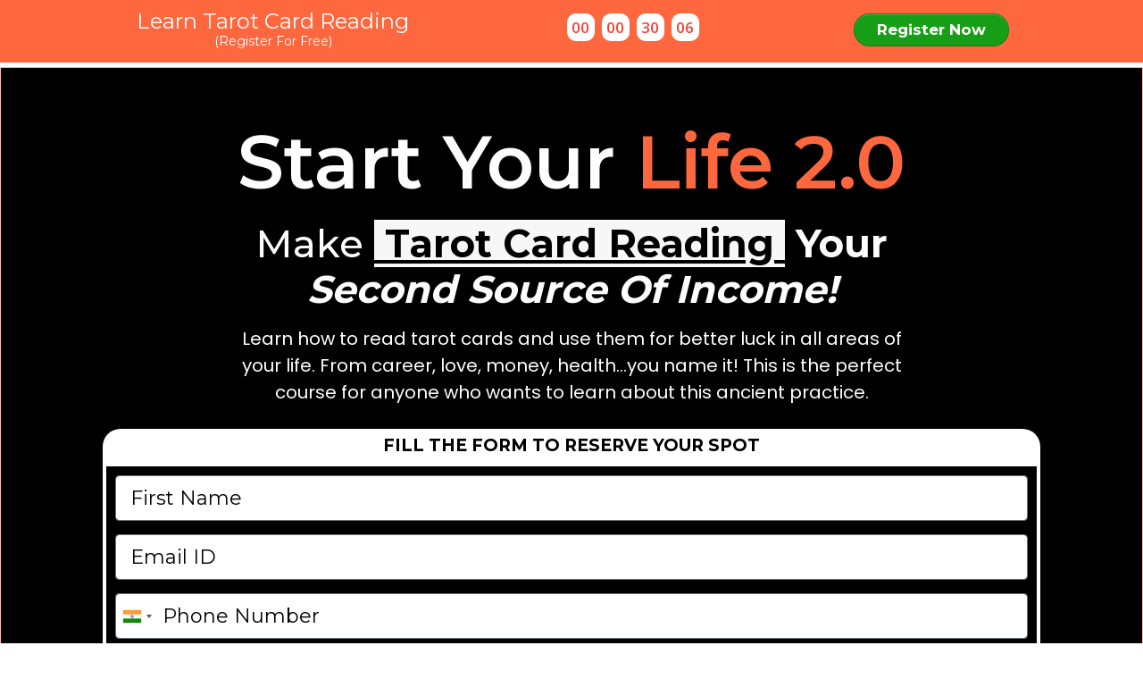

--- FILE ---
content_type: text/html; charset=UTF-8
request_url: https://swapnamarathe.com/
body_size: 15620
content:
<!DOCTYPE html><html itemscope itemtype="http://schema.org/WebPage" lang="en"><head><meta http-equiv="Content-Type" content="text/html; charset=UTF-8" /><meta name="viewport" content="width=device-width, initial-scale=1, shrink-to-fit=no"><title>Learn Tarot Card Reading with Dr. Swapna</title><meta name="description" content="" /><link rel="shortcut icon" href="https://img.flexifunnels.com/images/3186/i4mjq_176_Tarot.png" type="image/png" id="ff_favicon"/><link rel="canonical" href="https://swapnamarathe.com/optin" /><meta property="og:url" content="https://swapnamarathe.com/optin"/><meta itemprop="url" content="https://swapnamarathe.com/optin"/><meta name="twitter:url" content="https://swapnamarathe.com/optin"/><meta property="og:site_name" content="Learn Tarot Card Reading with Dr. Swapna" /><meta property="og:title" content="Learn Tarot Card Reading with Dr. Swapna"/><meta property="og:type" content="website"/><meta property="og:description" content=""/><meta property="og:image" content="https://app.flexifunnels.com/images/emptyimage.jpeg" /><meta itemprop="name" content="Learn Tarot Card Reading with Dr. Swapna"/><meta itemprop="description" content=""/><meta name="twitter:title" content="Learn Tarot Card Reading with Dr. Swapna"/><meta name="twitter:card" content="summary"/><meta name="twitter:description" content=""/><meta name="category_id" content="4"><meta name="keywords" content=""><meta name="author" content="Rittik Bansal"><meta name="site_id" content="362med.flexifunnels.com"><meta name="funnel_id" content="nwpqRvM11bv7mgOX"><meta name="funnel_page_id" content="6N47ZxVGg65jqDdY"><meta name="pageType" content="default"><script src="https://plugin.flexifunnels.com/js/jquerylatest.min.js"></script><script> !function(f,b,e,v,n,t,s) {if(f.fbq)return;n=f.fbq=function(){n.callMethod? n.callMethod.apply(n,arguments):n.queue.push(arguments)}; if(!f._fbq)f._fbq=n;n.push=n;n.loaded=!0;n.version='2.0'; n.queue=[];t=b.createElement(e);t.async=!0; t.src=v;s=b.getElementsByTagName(e)[0]; s.parentNode.insertBefore(t,s)}(window, document,'script', 'https://connect.facebook.net/en_US/fbevents.js'); fbq('init', '765959155015192'); fbq('track', 'PageView'); </script><noscript><img height="1" width="1" style="display:none" src="https://www.facebook.com/tr?id=765959155015192&ev=PageView&noscript=1" /></noscript><script> !function(f,b,e,v,n,t,s) {if(f.fbq)return;n=f.fbq=function(){n.callMethod? n.callMethod.apply(n,arguments):n.queue.push(arguments)}; if(!f._fbq)f._fbq=n;n.push=n;n.loaded=!0;n.version='2.0'; n.queue=[];t=b.createElement(e);t.async=!0; t.src=v;s=b.getElementsByTagName(e)[0]; s.parentNode.insertBefore(t,s)}(window, document,'script', 'https://connect.facebook.net/en_US/fbevents.js'); fbq('init', '1299106167340656'); fbq('track', 'PageView'); </script><noscript><img height="1" width="1" style="display:none" src="https://www.facebook.com/tr?id=1299106167340656&ev=PageView&noscript=1" /></noscript><script> !function(f,b,e,v,n,t,s) {if(f.fbq)return;n=f.fbq=function(){n.callMethod? n.callMethod.apply(n,arguments):n.queue.push(arguments)}; if(!f._fbq)f._fbq=n;n.push=n;n.loaded=!0;n.version='2.0'; n.queue=[];t=b.createElement(e);t.async=!0; t.src=v;s=b.getElementsByTagName(e)[0]; s.parentNode.insertBefore(t,s)}(window, document,'script', 'https://connect.facebook.net/en_US/fbevents.js'); fbq('init', '1391280051340262'); fbq('track', 'PageView'); </script><noscript><img height="1" width="1" style="display:none" src="https://www.facebook.com/tr?id=1299106167340656&ev=PageView&noscript=1" /></noscript><script> !function(f,b,e,v,n,t,s) {if(f.fbq)return;n=f.fbq=function(){n.callMethod? n.callMethod.apply(n,arguments):n.queue.push(arguments)}; if(!f._fbq)f._fbq=n;n.push=n;n.loaded=!0;n.version='2.0'; n.queue=[];t=b.createElement(e);t.async=!0; t.src=v;s=b.getElementsByTagName(e)[0]; s.parentNode.insertBefore(t,s)}(window, document,'script', 'https://connect.facebook.net/en_US/fbevents.js'); fbq('init', '1615832765549595'); fbq('track', 'PageView'); </script><noscript><img height="1" width="1" style="display:none" src="https://www.facebook.com/tr?id=1615832765549595&ev=PageView&noscript=1" /></noscript><script> !function(f,b,e,v,n,t,s) {if(f.fbq)return;n=f.fbq=function(){n.callMethod? n.callMethod.apply(n,arguments):n.queue.push(arguments)}; if(!f._fbq)f._fbq=n;n.push=n;n.loaded=!0;n.version='2.0'; n.queue=[];t=b.createElement(e);t.async=!0; t.src=v;s=b.getElementsByTagName(e)[0]; s.parentNode.insertBefore(t,s)}(window, document,'script', 'https://connect.facebook.net/en_US/fbevents.js'); fbq('init', '547297807515696'); fbq('track', 'PageView'); </script><noscript><img height="1" width="1" style="display:none" src="https://www.facebook.com/tr?id=547297807515696&ev=PageView&noscript=1" /></noscript><script> !function(f,b,e,v,n,t,s) {if(f.fbq)return;n=f.fbq=function(){n.callMethod? n.callMethod.apply(n,arguments):n.queue.push(arguments)}; if(!f._fbq)f._fbq=n;n.push=n;n.loaded=!0;n.version='2.0'; n.queue=[];t=b.createElement(e);t.async=!0; t.src=v;s=b.getElementsByTagName(e)[0]; s.parentNode.insertBefore(t,s)}(window, document,'script', 'https://connect.facebook.net/en_US/fbevents.js'); fbq('init', '1221624575203659'); fbq('track', 'PageView'); </script><noscript><img height="1" width="1" style="display:none" src="https://www.facebook.com/tr?id=1221624575203659&ev=PageView&noscript=1" /></noscript><script> fbq('track', 'RB Workshop'); </script><script src="https://cdnjs.cloudflare.com/ajax/libs/jquery/3.3.1/jquery.min.js"></script><script type="text/javascript"> $(document).ready(function() { if (window.location.href.indexOf("swapnamarathe.com") > -1) { color ='__provenly-dark-style'; position ='__provenly-position-left'; radius ='__provenly-radius-rounded'; delay ='2000'; delayBetween ='9000'; sheetUrl ='https://docs.google.com/spreadsheets/d/1V4RbUBpU22VgUZC26P5Gnh6vHziRU5M6NjXghphe2zU/edit#gid=2041362400'; iconImgUrl ='default'; geoAPI = true; brandLink =''; brandName =''; var s=document.getElementsByTagName('script')[0]; var sc=document.createElement('script'); sc.type='text/javascript'; sc.async=true; sc.src='https://app.proven.ly/socialproof/app/api/v4/provenly-widget.js?v' + Math.random(); s.parentNode.insertBefore(sc,s); } }); </script><script> gtag('event', 'conversion', {'send_to': 'AW-11087565724/Ok5bCLqUgpoYEJyn-6Yp'}); </script><link rel="stylesheet" href="https://fonts.googleapis.com/css2?family=Open+Sans:wght@300;400;600;700;800&display=swap"><link rel="stylesheet" href="https://fonts.googleapis.com/css2?family=Montserrat:wght@100;200;300;400;500;600;700;800;900&display=swap"><link rel="stylesheet" href="https://fonts.googleapis.com/css2?family=Source+Sans+Pro:wght@200;300;400;600;700;900&display=swap"><link rel="stylesheet" href="https://fonts.googleapis.com/css2?family=Raleway:wght@100;200;300;400;500;600;700;800;900&display=swap"><link rel="stylesheet" href="https://fonts.googleapis.com/css2?family=Poppins:wght@100;200;300;400;500;600;700;800;900&display=swap"><link rel="stylesheet" type="text/css" href="https://plugin.flexifunnels.com/fontawesome/css/all.min.css"><link rel="stylesheet" type="text/css" href="https://assets.flexifunnels.com/css/protected.css"><style> .placeholder_plus{ display:none; } *{box-sizing:border-box;}body{margin:0;font-family:Open Sans, sans-serif;background-image:none;background-color:#ffffff;}.ft-section-box{padding-top:10px;padding-bottom:10px;}.wrapper-box{padding-top:10px;padding-bottom:10px;margin-left:auto;margin-right:auto;}.gjs-ft-wrap-normal{max-width:1140px;}.ftsub_heading{text-align:center;font-size:23px;color:#000000;font-weight:400;line-height:1.2;}.ftheadline{text-align:center;font-size:32px;font-weight:400;color:#000000;line-height:1.2;}.ftparagraph{text-align:center;font-size:18px;line-height:1.5;color:#000000;margin-bottom:1rem;margin-top:0;padding-left:5px;padding-right:5px;font-weight:400;}.ft_com_box{text-align:center;}.list-item-style{display:inline-block;text-align:center;width:80%;margin-bottom:10px;padding:5px;}.list-item-imgstyle{border-radius:50%;}.card-title{text-align:left;font-size:40px;margin-bottom:12px;line-height:1.2;font-weight:400;color:#212529;}.card-text{text-align:left;margin-bottom:0;color:#212529;font-size:16px;}.gjs-listitem-row{display:flex;justify-content:flex-start;align-items:stretch;flex-wrap:nowrap;}.listitem-column{flex-grow:1;flex-basis:100%;min-height:1px;}.li-col-style{padding-left:10px;}.ft-video{display:inline-block;margin-bottom:10px;width:70%;vertical-align:top;}.gjs-btn{color:#fff;font-weight:700;background-color:#337ab7;font-size:20px;text-decoration:none;box-shadow:0 1px 0 rgba(255, 255, 255, 0.2) inset;border:1px solid rgba(0, 0, 0, 0.2);border-radius:3px;margin-right:auto;margin-left:auto;display:inline-block;text-align:center;margin-bottom:15px;padding:10px 25px;}.ffbtnmaintxt{display:flex;align-items:center;justify-content:center;}.ffbtnsubtxt{display:block;font-size:14px;font-weight:400;opacity:0.8;text-align:center;color:#ffffff;}#iu1j5{border:0px solid rgba(0, 0, 0, 0.2);border-radius:7px 7px 7px 7px;width:100%;margin-top:14px;padding-bottom:22px;padding-top:22px;background-image:-webkit-linear-gradient(top, rgb(217, 131, 166) 0%, rgb(242, 140, 40) 2.30769%, rgb(252, 101, 78) 100%);font-size:25px;}#iu1j5:hover{background-image:-webkit-linear-gradient(top, rgb(217, 131, 166) 0%, rgb(253, 101, 78) 1.53846%, rgb(242, 140, 40) 100%);}.ft_image-style{margin-bottom:15px;}#iqwaxj{border-radius:25px 25px 25px 25px;margin-top:-79px;background-image:none;background-color:#FFFFFF;box-shadow:0px 12px 9px 0px #e7e7e7;padding-bottom:15px;padding-top:15px;}#ivumgm{margin-top:22px;}#im5z9g{margin-right:0px;padding-left:0px;}#ij8k3t{margin-left:0px;padding-right:0px;}.ff_lg_ul{padding-top:10px;padding-bottom:10px;display:inline-block;text-align:left;list-style-position:outside;padding-left:32px;word-break:break-word;padding-right:10px;margin-bottom:10px;list-style-type:disc;}.ft_lg_li{text-align:left;font-size:18px;min-height:25px;line-height:1.5;color:#000000;}.ft_li_inner{min-height:25px;width:100%;display:block;}#i11ddk{flex-basis:9.6%;padding-top:4px;}#iqyily{width:56%;border-radius:0px 0px 0px 0px;margin-top:0px;}#iet7th{font-size:20px;font-family:Source Sans Pro, sans-serif;}#id0dxf{width:100%;background-image:none;background-color:#e9ecec;border-radius:10px 10px 10px 10px;padding-top:15px;padding-left:14px;padding-bottom:15px;margin-bottom:19px;}#i6uhef{padding-top:2px;}#ir8u4o{width:100%;background-image:none;background-color:#e9ecec;border-radius:10px 10px 10px 10px;padding-top:15px;padding-left:14px;padding-bottom:15px;margin-bottom:0px;}#izprpe{flex-basis:9.6%;padding-top:4px;}#i12ngk{width:56%;border-radius:0px 0px 0px 0px;margin-top:0px;}#isaccx{padding-top:2px;}#icplnh{font-size:20px;font-family:Source Sans Pro, sans-serif;}#ieqleg{width:100%;background-image:none;background-color:#e9ecec;border-radius:10px 10px 10px 10px;padding-top:15px;padding-left:14px;padding-bottom:15px;margin-bottom:19px;}#izwnq3{flex-basis:9.6%;padding-top:4px;}#imfllb{width:56%;border-radius:0px 0px 0px 0px;margin-top:0px;}#i4pyfq{padding-top:2px;}#ifqtx4{font-size:20px;font-family:Source Sans Pro, sans-serif;}#is6x51{width:100%;background-image:none;background-color:#e9ecec;border-radius:10px 10px 10px 10px;padding-top:15px;padding-left:14px;padding-bottom:15px;margin-bottom:19px;}#in5jcu{flex-basis:9.6%;padding-top:4px;}#i5hn9k{width:56%;border-radius:0px 0px 0px 0px;margin-top:0px;}#i719z1{padding-top:2px;}#i7xslv{font-size:20px;font-family:Source Sans Pro, sans-serif;}#ixl4n7{width:100%;background-image:none;background-color:#e9ecec;border-radius:10px 10px 10px 10px;padding-top:15px;padding-left:14px;padding-bottom:15px;margin-bottom:19px;}#i5hoor{flex-basis:9.6%;padding-top:4px;}#iqbe5r{width:56%;border-radius:0px 0px 0px 0px;margin-top:0px;}#i3r4z3{padding-top:2px;}#i2ulgf{font-size:20px;font-family:Source Sans Pro, sans-serif;}#ijwv4l{margin:0;padding:0;}.ft-countdown-prnt{text-align:center;}.countdown{display:inline-block;padding:10px;margin:0 0 10px 0;}.ft-space-box{display:inline-block;width:8px;vertical-align:top;}.ft-timerprnt{display:inline-block;}.ft-timeCtrl{background-color:#333;border-radius:10px;font-size:35px;color:#ffc107;display:flex;align-items:center;justify-content:center;width:65px;height:65px;}.ft-timelabel{font-size:11px;padding-top:4px;text-align:center;color:#333333;}.fttimer-msg{margin-bottom:10px;display:none;}.timer-after-txt{font-size:30px;color:#FF0000;}#in1m7p{border:0px solid #000000;margin-top:16px;margin-bottom:34px;opacity:1;}#icfzsp{color:#FFFFFF;background-color:#070604;font-family:Source Sans Pro, sans-serif;font-weight:600;border-radius:50% 50% 50% 50%;border:3px solid #fdfdfd;width:59px;height:59px;font-size:32px;}#i3t0m5{color:#FFFFFF;background-color:#070604;font-family:Source Sans Pro, sans-serif;font-weight:600;border-radius:50% 50% 50% 50%;border:3px solid #fdfdfd;width:59px;height:59px;font-size:32px;}#ixwey9{color:#FFFFFF;background-color:#070604;font-family:Source Sans Pro, sans-serif;font-weight:600;border-radius:50% 50% 50% 50%;border:3px solid #fdfdfd;width:59px;height:59px;font-size:32px;}#i7neb6{color:#FFFFFF;background-color:#070604;font-family:Source Sans Pro, sans-serif;font-weight:600;border-radius:50% 50% 50% 50%;border:3px solid #fdfdfd;width:59px;height:59px;font-size:32px;}#ihhm7i{width:15px;}#i3ffxl{width:15px;}#igoke6{width:15px;}#ipjzba{text-transform:uppercase;color:#FFFFFF;font-weight:600;}#iuo4vf{text-transform:uppercase;color:#FFFFFF;font-weight:600;}#i6a8xn{text-transform:uppercase;color:#FFFFFF;font-weight:600;}#i41x1z{text-transform:uppercase;color:#FFFFFF;font-weight:600;}#iq6pyt{background-image:url(https://img.flexifunnels.com/images/3186/u4nzq_1001_BG2.jpg);background-repeat:no-repeat;background-position:left top;background-attachment:scroll;background-size:cover;}#ibsxsf{font-size:41px;font-family:Source Sans Pro, sans-serif;color:#101111;font-weight:400;margin-bottom:0px;}#ikjyxk{font-size:70px;font-family:Source Sans Pro, sans-serif;font-weight:700;color:#000000;}#isb6ks{margin-top:30px;}#iz5add{background-color:#000000;border-radius:20px 20px 20px 20px;padding-bottom:29px;padding-top:29px;opacity:0.7;}#ila2lv{width:100%;background-color:#000000;margin-bottom:0px;padding-right:114px;}#ijshwm{flex-basis:575.8%;padding-right:45px;padding-left:44px;padding-top:15px;background-color:#000000;}#i7z5r1{text-align:left;}#iodldx{border-radius:0px 0px 0px 0px;width:71%;}#ivocqu{padding-left:0px;padding-top:0px;}#id6w48{font-size:28px;font-family:Source Sans Pro, sans-serif;color:#ffffff;font-weight:300;}#i9xx1w{border:0px solid rgba(0, 0, 0, 0.2);border-radius:7px 7px 7px 7px;width:55%;margin-top:14px;padding-bottom:22px;padding-top:22px;background-image:-webkit-linear-gradient(top, rgb(217, 131, 166) 0%, rgb(242, 140, 40) 2.30769%, rgb(252, 101, 78) 100%);font-size:31px;box-shadow:0px 8px 15px -3px #98b4c6;}#i9xx1w:hover{background-image:-webkit-linear-gradient(top, rgb(217, 131, 166) 0%, rgb(253, 101, 78) 1.53846%, rgb(242, 140, 40) 100%);box-shadow:none;}#i7kkv8{padding:0px;}#ivk5xo{font-size:41px;font-family:Source Sans Pro, sans-serif;color:#ffffff;font-weight:400;margin-top:11px;}#iiclys{padding-top:34px;}#idagxk{font-size:51px;font-family:Source Sans Pro, sans-serif;font-weight:700;color:#FFFFFF;margin-right:106px;margin-left:106px;}.carousel-inner>.item{background-color:#ccc;}#iadurk{border:0px solid rgba(0, 0, 0, 0.2);border-radius:7px 7px 7px 7px;width:100%;padding-bottom:22px;padding-top:22px;background-image:-webkit-linear-gradient(top, rgb(217, 131, 166) 0%, rgb(242, 140, 40) 2.30769%, rgb(252, 101, 78) 100%);font-size:31px;box-shadow:0px 8px 15px -3px #98b4c6;margin:0;}#iadurk:hover{background-image:-webkit-linear-gradient(top, rgb(217, 131, 166) 0%, rgb(253, 101, 78) 1.53846%, rgb(242, 140, 40) 100%);box-shadow:none;}#iz8r7f{background-image:url(https://img.flexifunnels.com/images/3186/cxntm_1920_image.png);background-repeat:no-repeat;background-position:left top;background-attachment:scroll;background-size:cover;}#ivcub3{font-size:70px;font-family:Source Sans Pro, sans-serif;font-weight:700;color:#101111;}#ifxgtr{padding-bottom:21px;}#i81dqj{font-size:41px;font-family:Source Sans Pro, sans-serif;color:#000000;font-weight:400;}#iakhte{border:0px solid rgba(0, 0, 0, 0.2);border-radius:7px 7px 7px 7px;width:100%;margin-top:14px;padding-bottom:22px;padding-top:22px;background-image:-webkit-linear-gradient(top, rgb(217, 131, 166) 0%, rgb(242, 140, 40) 2.30769%, rgb(252, 101, 78) 100%);font-size:31px;box-shadow:none;}#iakhte:hover{background-image:-webkit-linear-gradient(top, rgb(217, 131, 166) 0%, rgb(253, 101, 78) 1.53846%, rgb(242, 140, 40) 100%);box-shadow:none;}#iu4u8k{font-size:70px;font-family:Source Sans Pro, sans-serif;font-weight:700;color:#FFFFFF;}#i4l1i3{padding-top:15px;padding-bottom:40px;}#i3sgak{font-size:41px;font-family:Source Sans Pro, sans-serif;color:#101111;font-weight:400;}#i4y218{font-size:70px;font-family:Source Sans Pro, sans-serif;font-weight:700;color:#101111;}#i6703g{background-image:url(https://img.flexifunnels.com/images/3186/axnza_1920_image.png);background-repeat:no-repeat;background-position:left top;background-attachment:scroll;background-size:cover;margin-top:46px;}#i0qnhj{padding-top:66px;padding-bottom:45px;}#ith3jd{background-image:none;background-color:#e9ecec;}#ibvw33{border-bottom:1px solid #a6a6a6;}.ft-separator{font-size:35px;color:#ffc107;display:flex;align-items:center;justify-content:center;height:65px;}#ih5vf{padding:0;}#ipkqo{padding:0;}#iqtph{flex-basis:70.6%;padding:0;}#iu7bn{padding:0;margin-top:5px;}#itnkr{padding:0;margin:0;}#igj41{padding:0;}#ie5ee{font-size:20px;}#i86i5{font-size:20px;}#iymjg{font-size:20px;}#i2s4u{font-size:20px;}#iw2hl{width:31px;height:31px;font-size:17px;background-color:#FFFFFF;color:#f44336;font-weight:600;}#i7h08{width:31px;height:31px;font-size:17px;background-color:#FFFFFF;color:#f44336;font-weight:600;}#iyhl5{width:31px;height:31px;font-size:17px;background-color:#FFFFFF;color:#f44336;font-weight:600;}#iij6f{width:31px;height:31px;font-size:17px;background-color:#FFFFFF;color:#f44336;font-weight:600;}#ip3uy{font-size:17px;height:31px;color:#f44336;}#ip1ye{font-size:17px;height:31px;color:#f44336;}#i1098{font-size:17px;height:31px;color:#f44336;}#i4ax6{background-image:none;background-color:#169f16;font-size:17px;border-radius:30px 30px 30px 30px;padding-top:5px;padding-bottom:5px;padding-right:25px;padding-left:25px;margin-bottom:0px;font-family:Montserrat, sans-serif;margin-top:5px;}#igrcf{background-image:none;background-color:#ff673e;border-bottom:5px solid #ffffff;}#i34ch{color:#FFFFFF;margin:0;padding-bottom:0px;font-size:24px;font-family:Montserrat, sans-serif;}#ihva2{padding:0;}#i1zrh{padding:0;}#iqb948{color:#FFFFFF;margin:0;padding-bottom:0px;font-size:14px;font-family:Montserrat, sans-serif;}.ftbg-514{background-color:#000000;}.ftbg-666{background-color:#F7F7F7;}#ikvhxd{font-family:Montserrat, sans-serif;font-weight:700;}#i6cwf{margin-top:30px;}.ft-icon{line-height:1;font-size:32px;color:#000000;padding:4px;}#i2tsfb{width:100%;border:3px solid #000000;}#i8ncud{width:100%;border:3px solid #000000;}#igevsg{width:100%;border:3px solid #000000;}#ihwipa{width:100%;border:3px solid #000000;}#is1zaq{width:100%;border:3px solid #000000;}#iv4yfw{width:100%;border:3px solid #000000;}#i9tlnc{border:0px solid rgba(0, 0, 0, 0.2);border-radius:7px 7px 7px 7px;width:100%;margin-top:14px;padding-bottom:22px;padding-top:22px;background-image:-webkit-linear-gradient(top, rgb(217, 131, 166) 0%, rgb(242, 140, 40) 2.30769%, rgb(252, 101, 78) 100%);font-size:31px;box-shadow:none;}#i9tlnc:hover{background-image:-webkit-linear-gradient(top, rgb(217, 131, 166) 0%, rgb(253, 101, 78) 1.53846%, rgb(242, 140, 40) 100%);box-shadow:none;}#izx7ef{font-size:12px;font-family:Montserrat, sans-serif;}#iollz2{font-size:41px;font-family:Source Sans Pro, sans-serif;color:#ffffff;font-weight:400;}#ileg8s{font-size:70px;font-family:Source Sans Pro, sans-serif;font-weight:700;color:#FFFFFF;}#ijlgzb{padding:0;margin:0;}#ivikr5{margin:0;padding:0;}#im3xq4{width:100%;background-image:none;background-color:#e9ecec;border-radius:10px 10px 10px 10px;padding-top:15px;padding-left:14px;padding-bottom:15px;margin-bottom:19px;}#i3fqan{flex-basis:9.6%;padding-top:4px;}#iknz45{width:56%;border-radius:0px 0px 0px 0px;margin-top:0px;}#ilk073{padding-top:2px;}#i9tz3l{font-size:20px;font-family:Source Sans Pro, sans-serif;}#ieedb2{width:40%;}#i3glgf{background-color:#000000;border-radius:20px 20px 20px 20px;padding-bottom:29px;padding-top:29px;opacity:0.7;}#icp1jz{width:100%;background-color:#000000;margin-bottom:0px;padding-right:84px;}#i9agaq{flex-basis:17%;}#i1kfpk{text-align:right;}#il53hk{border-radius:0px 0px 0px 0px;width:50%;}#ihwoxs{padding-left:45px;padding-top:30px;}#iusfrk{font-size:28px;font-family:Source Sans Pro, sans-serif;color:#ffffff;font-weight:300;}#ig958h{background-color:#000000;border-radius:20px 20px 20px 20px;padding-bottom:29px;padding-top:29px;opacity:0.7;}#i5ix9i{width:100%;background-color:#000000;margin-bottom:0px;padding-right:84px;}#ig9xdd{flex-basis:17%;}#itcyv5{text-align:right;}#it2gv7{border-radius:0px 0px 0px 0px;width:100%;}#izicnz{padding-left:45px;padding-top:5px;}#i39alg{font-size:28px;font-family:Source Sans Pro, sans-serif;color:#ffffff;font-weight:300;}#ij06gh{background-image:url(https://img.flexifunnels.com/images/3186/u4nzq_1001_BG2.jpg);background-repeat:no-repeat;background-position:left top;background-attachment:scroll;background-size:cover;}#i3kzf5{margin-top:30px;}#iwewcg{font-size:41px;font-family:Source Sans Pro, sans-serif;color:#ffffff;font-weight:400;}#iz9s8c{font-size:70px;font-family:Source Sans Pro, sans-serif;font-weight:700;color:#FFFFFF;}#ioh0bh{background-color:#000000;border-radius:20px 20px 20px 20px;padding-bottom:29px;padding-top:29px;opacity:0.7;}#iv7h3v{width:100%;background-color:#000000;margin-bottom:0px;padding-right:84px;}#icbom4{flex-basis:17%;}#ia0q6g{text-align:right;}#izdyaw{border-radius:0px 0px 0px 0px;width:50%;}#ish5am{padding-left:45px;padding-top:30px;}#i5atq9{font-size:28px;font-family:Source Sans Pro, sans-serif;color:#ffffff;font-weight:300;}#ig5111{background-color:#000000;border-radius:20px 20px 20px 20px;padding-bottom:29px;padding-top:29px;opacity:0.7;}#ivvnqv{width:100%;background-color:#000000;margin-bottom:0px;padding-right:84px;}#iokp9h{flex-basis:17%;}#igwmvx{text-align:right;}#iz17hc{border-radius:0px 0px 0px 0px;width:100%;}#if7ri4{padding-left:45px;padding-top:5px;}#idiw7v{font-size:28px;font-family:Source Sans Pro, sans-serif;color:#ffffff;font-weight:300;}#ikle0e{padding:0px;}#imwqn2{border:0px solid rgba(0, 0, 0, 0.2);border-radius:7px 7px 7px 7px;width:100%;margin-top:14px;padding-bottom:22px;padding-top:22px;background-image:-webkit-linear-gradient(top, rgb(217, 131, 166) 0%, rgb(242, 140, 40) 2.30769%, rgb(252, 101, 78) 100%);font-size:25px;}#imwqn2:hover{background-image:-webkit-linear-gradient(top, rgb(217, 131, 166) 0%, rgb(253, 101, 78) 1.53846%, rgb(242, 140, 40) 100%);}#idch0l{background-color:#000000;border-radius:20px 20px 20px 20px;padding-bottom:29px;padding-top:29px;opacity:0.7;}#i1iugh{width:100%;background-color:#000000;margin-bottom:0px;padding-right:84px;}#icl9kv{flex-basis:17%;}#i1p57p{text-align:right;}#inneyy{border-radius:0px 0px 0px 0px;width:50%;}#ifp77j{padding-left:45px;padding-top:30px;}#i9ycmj{font-size:28px;font-family:Source Sans Pro, sans-serif;color:#ffffff;font-weight:300;}progress{display:inline-block;vertical-align:baseline;}.progress-bar-striped, .progress-striped .progress-bar{background-image:linear-gradient(45deg, rgba(255, 255, 255, 0.15) 25%, transparent 25%, transparent 50%, rgba(255, 255, 255, 0.15) 50%, rgba(255, 255, 255, 0.15) 75%, transparent 75%, transparent);-webkit-background-size:40px 40px;background-size:40px 40px;}.progress-bar.active, .progress.active .progress-bar{-webkit-animation:progress-bar-stripes 2s linear infinite;-o-animation:progress-bar-stripes 2s linear infinite;animation:progress-bar-stripes 2s linear infinite;}.progress-striped .progress-bar-success{background-image:linear-gradient(45deg, rgba(255, 255, 255, 0.15) 25%, transparent 25%, transparent 50%, rgba(255, 255, 255, 0.15) 50%, rgba(255, 255, 255, 0.15) 75%, transparent 75%, transparent);}.progress-striped .progress-bar-info{background-image:linear-gradient(45deg, rgba(255, 255, 255, 0.15) 25%, transparent 25%, transparent 50%, rgba(255, 255, 255, 0.15) 50%, rgba(255, 255, 255, 0.15) 75%, transparent 75%, transparent);}.progress-striped .progress-bar-warning{background-image:linear-gradient(45deg, rgba(255, 255, 255, 0.15) 25%, transparent 25%, transparent 50%, rgba(255, 255, 255, 0.15) 50%, rgba(255, 255, 255, 0.15) 75%, transparent 75%, transparent);}.progress-striped .progress-bar-danger{background-image:linear-gradient(45deg, rgba(255, 255, 255, 0.15) 25%, transparent 25%, transparent 50%, rgba(255, 255, 255, 0.15) 50%, rgba(255, 255, 255, 0.15) 75%, transparent 75%, transparent);}.flexi-vform-box{padding:10px;margin-bottom:10px;display:inline-block;width:70%;text-align:center;}.ft-vinput-box{margin-bottom:15px;}.ft-input-label{color:#212529;text-align:left;font-size:16px;display:block;margin-bottom:3px;text-transform:capitalize;}.ft-input-vstyle{background-color:#ffffff;color:#495057;border:1px solid #6c757d;display:block;width:100%;padding:8px 16px;font-size:22px;line-height:1.5;border-radius:4px;background-clip:padding-box;text-align:left;}.ft-input-height{height:calc(1.5em + 1rem + 2px);}.ft-com-btnstyle{text-align:left;}.ft-btn-vstyle{color:#fff;font-weight:600;background-color:#1b68e9;font-size:16px;text-decoration:none;box-shadow:inset 0 1px 0 rgb(255 255 255 / 20%);border:1px solid rgba(0, 0, 0, 0.2);border-radius:3px;margin-right:auto;margin-left:auto;display:inline-block;text-align:center;line-height:normal;padding:10px 30px;position:relative;}#ij378g{padding-top:34px;}#iuy658{padding-bottom:21px;}#iqhqff{font-size:41px;font-family:Source Sans Pro, sans-serif;color:#101111;font-weight:400;}#i62gxn{font-size:70px;font-family:Source Sans Pro, sans-serif;font-weight:700;color:#101111;}#ic2td8{margin-top:17px;}#ih6ap1{flex-basis:93.2%;border-right:1px solid #dbdbdb;}#iauh6i{padding-left:30px;padding-top:33px;}#ish2cy{padding-left:30px;}#iiq22l{font-size:22px;font-family:Montserrat, sans-serif;}#i6tos2{font-size:22px;font-family:Montserrat, sans-serif;}#ijownf{font-size:22px;font-family:Montserrat, sans-serif;}#ipvg9f{font-size:22px;font-family:Montserrat, sans-serif;}#if6npn{font-size:22px;font-family:Montserrat, sans-serif;}#ixxpy9{font-size:22px;font-family:Montserrat, sans-serif;}#izv2gj{font-size:40px;color:#FBC02D;}#izx45e{font-family:Montserrat, sans-serif;font-size:20px;margin-top:5px;}#i7yvy8{font-size:40px;color:#000000;}#ilzmxp{font-family:Montserrat, sans-serif;font-size:20px;margin-top:5px;}#ijenrk{color:#FF8A65;}#i66c2v{font-family:Montserrat, sans-serif;font-size:20px;margin-top:5px;}#iqx0yy{border:0px solid rgba(0, 0, 0, 0.2);border-radius:7px 7px 7px 7px;width:100%;margin-top:14px;padding-bottom:22px;padding-top:22px;background-image:-webkit-linear-gradient(top, rgb(217, 131, 166) 0%, rgb(242, 140, 40) 2.30769%, rgb(252, 101, 78) 100%);font-size:31px;box-shadow:0px 8px 15px -3px #98b4c6;}#iqx0yy:hover{background-image:-webkit-linear-gradient(top, rgb(217, 131, 166) 0%, rgb(253, 101, 78) 1.53846%, rgb(242, 140, 40) 100%);box-shadow:none;}#ivynen{background-color:#000000;border:1px solid #ffbaba;}#i45sj5{color:#fefefe;font-size:83px;font-family:Montserrat, sans-serif;font-weight:600;margin-right:126px;margin-left:126px;margin-top:16px;}#i2xrdz{color:#fefefe;font-size:43px;font-family:Montserrat, sans-serif;font-weight:500;margin-right:126px;margin-left:126px;margin-top:16px;}#itjh0o{font-size:20px;font-family:Poppins, sans-serif;color:#FFFFFF;margin-right:150px;margin-left:150px;margin-top:15px;background-image:none;background-color:rgba(0, 0, 0, 0.57);border-radius:5px 5px 5px 5px;}#ij1khu{padding-right:11px;padding-left:11px;}#ideyry{flex-basis:90%;}#ipbyvb{background-image:none;background-color:#FFFFFF;border-radius:20px 20px 0 0;}#ig325l{width:98%;margin-bottom:0px;}#ixetla{flex-basis:30.8%;}#iob15d{border-radius:11px 11px 11px 11px;margin-bottom:0px;}#i6c2km{padding-left:20px;padding-top:10px;}#ifsqcn{font-size:24px;font-family:Montserrat, sans-serif;font-weight:700;color:#000000;}#ibzr0l{font-size:17px;font-family:Raleway, sans-serif;color:#5f5f5f;}#i7afbk{background-image:none;background-color:#2d2c2c;border-radius:0 0 20px 20px;}#iw9cuq{width:100%;background-image:none;background-color:#414040;border-radius:9px 9px 9px 9px;padding-bottom:7px;padding-top:7px;}#ilr1mk{flex-basis:30%;}#iq3uor{border-radius:0px 0px 0px 0px;}#ihy932{padding-left:0px;}#ihnqwf{color:#ffffff;font-size:14px;font-family:Source Sans Pro, sans-serif;font-weight:700;margin-bottom:6px;margin-top:6px;}#i9ln3f{width:100%;background-image:none;background-color:#414040;border-radius:9px 9px 9px 9px;padding-bottom:7px;padding-top:7px;margin-top:5px;}#i83qfx{flex-basis:30%;}#i5jy07{border-radius:0px 0px 0px 0px;}#i4t8jl{padding-left:0px;}#iiwis6{color:#ffffff;font-size:14px;font-family:Source Sans Pro, sans-serif;font-weight:700;margin-bottom:6px;margin-top:6px;}#isqddk{font-size:15px;font-family:Source Sans Pro, sans-serif;color:#d1d1d1;font-weight:300;margin-right:27px;margin-left:27px;}#idnu6j{color:#000000;background-image:none;background-color:#FFFFFF;font-size:19px;font-family:Montserrat, sans-serif;font-weight:700;padding-bottom:8px;padding-top:8px;border-radius:20px 20px 0 0;margin-bottom:0px;}#ih6tui{width:100%;}#isvmy6{border:0px solid rgba(0, 0, 0, 0.2);border-radius:7px 7px 7px 7px;width:100%;margin-top:14px;padding-bottom:22px;padding-top:22px;background-image:-webkit-linear-gradient(top, rgb(217, 131, 166) 0%, rgb(242, 140, 40) 2.30769%, rgb(252, 101, 78) 100%);font-size:25px;}#i0ookc{font-size:16px;font-family:Raleway, sans-serif;color:#FFFFFF;font-weight:400;}#isvmy6:hover{background-image:-webkit-linear-gradient(top, rgb(217, 131, 166) 0%, rgb(253, 101, 78) 1.53846%, rgb(242, 140, 40) 100%);}#i5wi33{width:100%;border:3px solid #000000;}#it0ocx{width:100%;border:3px solid #000000;}.gjs-ft-row{padding-top:10px;padding-bottom:10px;}.gjs-ft-column{padding:10px 15px;}.ft_com_div{text-align:center;}#iaoif1{width:100%;border:3px solid #000000;}#i05wdz{width:100%;border:3px solid #000000;}#i7065k{width:100%;border:3px solid #000000;}#iy7dwj{width:100%;border:3px solid #000000;}#iexdjq{width:100%;border:3px solid #000000;}#i6031i{width:100%;border:3px solid #000000;}#i0s42t{width:100%;border:3px solid #000000;}#iasx86{width:100%;border:3px solid #000000;}#i7iahu{width:100%;border:3px solid #000000;}#iowyjk{width:100%;border:3px solid #000000;}#irnabx{width:100%;border:3px solid #000000;}#inkjvu{width:100%;border:3px solid #000000;}#idxq98{width:60%;}#ir88kj{font-family:Raleway, sans-serif;font-weight:700;font-size:52px;}#ilxg8m{font-size:12px;font-family:Montserrat, sans-serif;}#i495xn{padding:2px 0;}#flexiForm_zHNEF{width:100%;border:4px solid #ffffff;}#ir7yg8{font-family:Montserrat, sans-serif;}#iyrl1i{color:#000000;font-family:Montserrat, sans-serif;}.pholder_flexiForm_zHNEF::placeholder{color:#000000;opacity:1;}.pholder_flexiForm_zHNEF::-ms-input-placeholder{color:#000000;}#i33v7u{color:#000000;font-family:Montserrat, sans-serif;}#id8yql{color:#000000;font-family:Montserrat, sans-serif;}#inc07g{font-family:Montserrat, sans-serif;}#iuyyvw{font-family:Montserrat, sans-serif;}#i1a6nf{font-family:Montserrat, sans-serif;width:100%;background-image:none;background-color:#388E3C;}#i40za8{margin:0;padding:0;}#i65e4v{color:#000000;background-image:none;background-color:#FFFFFF;font-size:19px;font-family:Montserrat, sans-serif;font-weight:700;padding-bottom:8px;padding-top:8px;border-radius:20px 20px 0 0;margin-bottom:0px;}#iudhz5{display:none;}#ilbwz2{display:none;}#i99jmj{display:none;}#ik8sof{display:none;}@keyframes progress-bar-stripes{from{background-position:40px 0;}to{background-position:0 0;}}@media (max-width: 991.98px){.list-item{width:100%;}.ft-video{width:100%;}.gjs-btn{width:100%;font-size:18px;}.countdown{width:100%;margin:0 0 10px 0;padding:10px;}}@media (max-width: 768px){.gjs-listitem-row{flex-wrap:wrap;}.listitem-column{flex-basis:100% !important;}.li-col-style{padding-left:0;}.card-title{text-align:center;}.card-text{text-align:center;}.list-item-imgstyle{width:50%;}}@media (max-width: 575.98px){#id0dxf{width:100%;}#ir8u4o{width:100%;}#ieqleg{width:100%;}#is6x51{width:100%;}#ixl4n7{width:100%;}#ila2lv{width:100%;}#ivcub3{font-size:32px;}#i81dqj{font-size:25px;}#iakhte{margin-top:0px;font-size:18px;padding-bottom:14px;padding-top:14px;}#iu4u8k{font-size:32px;}#i3sgak{font-size:25px;}#i4y218{font-size:32px;margin-bottom:0px;}#iqwaxj{margin-top:0px;box-shadow:0px 0px 17px 1px #8c969d;}#i5hn9k{width:10%;}#i7xslv{font-size:14px;margin-top:10px;}#im5z9g{padding-right:0px;}#imfllb{width:10%;}#ifqtx4{margin-top:10px;font-size:14px;}#icplnh{margin-top:10px;font-size:14px;}#iet7th{margin-top:10px;font-size:14px;}#i2ulgf{margin-top:10px;font-size:14px;}#ij8k3t{padding-left:0px;}#i12ngk{width:10%;}#iqyily{width:10%;}#iqbe5r{width:10%;}#iadurk{margin-top:0px;padding-bottom:14px;padding-top:14px;font-size:18px;}#ihdeb{margin-bottom:87px;}#ijwv4l{padding-top:0px;}#iq6pyt{margin-top:0px;}#isb6ks{margin-top:75px;}#ijjyj8{margin-top:4px;}#i6cwf{margin-bottom:-160px;}#ikjyxk{font-size:32px;}#ila2lv{padding-right:5px;}#ijshwm{padding-right:0px;padding-left:0px;padding-top:0px;}#id6w48{font-size:14px;}#iodldx{margin-top:15px;width:30%;}#i7z5r1{text-align:center;}#iu1j5{font-size:18px;padding-bottom:14px;padding-top:14px;}#iiclys{padding-top:11px;}#i9xx1w{margin-top:0px;font-size:18px;padding-bottom:14px;padding-top:14px;}#ifxgtr{padding-bottom:11px;}#ivk5xo{font-size:25px;}#ibsxsf{font-size:25px;}#ikqad2{padding-right:0px;padding-left:0px;}#i4l1i3{padding-bottom:15px;}#i6703g{margin-top:0px;}#idagxk{margin-right:0px;margin-left:0px;font-size:32px;}#i0qnhj{padding-top:20px;padding-bottom:19px;}#i92faw{padding:0px;}#in1m7p{margin-bottom:24px;}#iuowkv{padding-top:0px;}#iakhte{font-size:20px;}#i9xx1w{font-size:20px;}#iu1j5{font-size:20px;}#iadurk{font-size:20px;}#i34ch{font-size:17px;padding-bottom:5px;}#igj41{padding-top:5px;}#i1zrh{flex-wrap:nowrap;padding-right:5px;padding-left:5px;}#i4ax6{font-size:15px;}#itnkr{padding-left:5px;}#iqb948{font-size:12px;padding-bottom:5px;}#i2tsfb{width:100%;}#i8ncud{width:100%;}#igevsg{width:100%;}#ihwipa{width:100%;}#is1zaq{width:100%;}#iv4yfw{width:100%;}#i9tlnc{margin-top:0px;font-size:16px;padding-bottom:14px;padding-top:14px;}#iollz2{font-size:25px;}#ileg8s{font-size:27px;}#iknz45{width:10%;}#i9tz3l{margin-top:10px;font-size:20px;}#im3xq4{width:100%;}#ieedb2{width:100%;}#i34ch{font-size:15px;}#ikvhxd{font-size:22px;}#ikjyxk{font-size:26px;}#iadurk{font-size:16px;}#ijjyj8{margin-top:0;padding:0;}#iq6pyt{margin-top:75px;}#il53hk{width:30%;}#i1kfpk{text-align:center;}#iusfrk{font-size:14px;}#ihwoxs{padding-left:0px;}#icp1jz{width:100%;padding-right:0px;}#it2gv7{width:30%;}#itcyv5{text-align:center;}#i39alg{font-size:14px;}#izicnz{padding-left:0px;}#i5ix9i{width:100%;padding-right:0px;}#iwewcg{font-size:25px;}#iz9s8c{font-size:27px;}#i3kzf5{margin-top:75px;}#izdyaw{width:30%;}#ia0q6g{text-align:center;}#i5atq9{font-size:20px;}#ish5am{padding-left:0px;}#iv7h3v{width:100%;padding-right:0px;}#iz17hc{width:30%;}#igwmvx{text-align:center;}#idiw7v{font-size:19px;}#if7ri4{padding-left:0px;}#ivvnqv{width:100%;padding-right:0px;}#imwqn2{font-size:18px;padding-bottom:14px;padding-top:14px;}#iqhq3v{margin-top:0;padding:0;}#ij06gh{margin-top:0px;}#inneyy{width:30%;}#i1p57p{text-align:center;}#i9ycmj{font-size:19px;}#ifp77j{padding-left:0px;}#i1iugh{width:100%;padding-right:0px;}#iu4u8k{font-size:25px;}#ivk5xo{font-size:19px;}#idagxk{font-size:24px;}#icfzsp{width:40px;height:40px;font-size:22px;font-family:Montserrat, sans-serif;}#i3t0m5{width:40px;height:40px;font-size:22px;font-family:Montserrat, sans-serif;}#ixwey9{width:40px;height:40px;font-size:22px;font-family:Montserrat, sans-serif;}#i7neb6{width:40px;height:40px;font-size:22px;font-family:Montserrat, sans-serif;}#i9xx1w{width:100%;font-size:16px;}#i0sm1s{margin:0;padding:0;}#izx7ef{font-size:10px;}#im6s4a{margin:0;padding:0;}#ith3jd{margin:0;padding:0;}#iakhte{font-size:16px;}#ivcub3{font-size:29px;}#ibsxsf{font-size:27px;}#i7xslv{font-size:20px;}#i2ulgf{font-size:20px;}#iet7th{font-size:20px;}#ifqtx4{font-size:20px;}#icplnh{font-size:20px;}.flexi-form{width:100%;}#iqhqff{font-size:25px;}#i62gxn{font-size:32px;margin-bottom:0px;}#ih6ap1{border-right:0px solid #dbdbdb;}#iiq22l{font-size:20px;}#i6tos2{font-size:20px;}#ijownf{font-size:20px;}#ipvg9f{font-size:20px;}#if6npn{font-size:20px;}#ixxpy9{font-size:20px;}#ish2cy{padding-left:27px;}#iauh6i{padding-right:15px;padding-left:15px;padding-top:13px;}#ic2td8{margin-top:0px;}#iqx0yy{margin-top:0px;font-size:16px;padding-bottom:14px;padding-top:14px;}#iy1mld{padding:0px;}#iuy658{padding-bottom:11px;}#ij378g{padding-top:11px;}#i45sj5{margin-right:0px;margin-left:0px;font-size:27px;margin-top:0px;}#i2xrdz{margin-right:0px;margin-left:0px;font-size:30px;margin-top:0px;}#itjh0o{margin-right:0px;margin-left:0px;font-size:14px;margin-bottom:0em;}#ifsqcn{font-size:20px;}#i6c2km{padding-left:0px;}#ig325l{width:100%;}#i99zan{padding-top:18px;}#iq3uor{width:10%;}#iw9cuq{width:100%;padding-bottom:15px;padding-top:15px;}#i5jy07{width:10%;}#i9ln3f{width:100%;margin-bottom:7px;padding-bottom:15px;padding-top:15px;}#iku811{padding:0px;padding-bottom:10px;}#iugxxi{padding:0px;}#isqddk{margin-right:0px;margin-left:0px;margin-bottom:1em;}#ideyry{padding:0px;}#ih6tui{width:100%;}#isvmy6{font-size:18px;padding:10px;padding-bottom:25px;padding-top:25px;}#i0ookc{font-size:14px;}#ikrafz{padding-right:0px;padding-left:0px;margin-top:15px;}#i53nnr{margin:0;padding:0;}#i5wi33{width:100%;}#it0ocx{width:100%;}#iaoif1{width:100%;}#i05wdz{width:100%;}#i7065k{width:100%;}#iy7dwj{width:100%;}#iexdjq{width:100%;}#i6031i{width:100%;}#i0s42t{width:100%;}#iasx86{width:100%;}#i7iahu{width:100%;}#iowyjk{width:100%;}#irnabx{width:100%;}#inkjvu{width:100%;}#ilxg8m{font-size:10px;}#iop1z6{padding-right:0px;padding-left:0px;margin-top:15px;}}@media (max-width: 480px){#i6qamv{padding:0px;}#ir88kj{font-size:23px;margin-top:54px;}#idxq98{width:100%;}} </style></head><body><div class="ft-container"><section id="igrcf" class="gjs-ft-section ft-section-box ft-stickytop"><div id="ih5vf" class="gjs-ft-wrapper gjs-ft-wrap-normal wrapper-box"><div id="ihva2" class="gjs-ft-row"><div id="iqtph" class="gjs-ft-column gjs-ft-col-md"><h2 id="i34ch" class="ftsub_heading">Learn Tarot Card Reading</h2><h2 id="iqb948" class="ftsub_heading">(Register For Free)</h2></div><div id="ipkqo" class="gjs-ft-column gjs-ft-col-md"><div id="i1zrh" class="gjs-ft-row"><div id="iu7bn" class="gjs-ft-column gjs-ft-col-md"><div class="ft-countdown-prnt"><div id="igj41" countdown-type="evergreen" countdown-starttime="" countdown-endtime="2023/10/02" countdown-end_hh="18" countdown-end_mm="00" countdown-timezone="India Standard Time::+5:5" expire-type="reset" expire-days="" countdown-eaction="1" countdown-offset="+5.5" countdown-days="0" countdown-hours="0" countdown-minutes="30" countdown-seconds="9" class="countdown ft-countdown"><div class="countdown-inner"><div class="tdays-prnt ft-timerprnt"><div id="iw2hl" class="tdays ft-timeCtrl">00</div><div id="ie5ee" class="tdays-txt ft-timelabel"></div></div><div class="thours-space ft-space-box"><div id="ip3uy" class="ft-separator">:</div></div><div class="thours-prnt ft-timerprnt"><div id="i7h08" class="thours ft-timeCtrl">00</div><div id="i86i5" class="thours-txt ft-timelabel"></div></div><div class="tminutes-space ft-space-box"><div id="ip1ye" class="ft-separator">:</div></div><div class="tminutes-prnt ft-timerprnt"><div id="iyhl5" class="tminutes ft-timeCtrl">00</div><div id="iymjg" class="tminutes-txt ft-timelabel"></div></div><div class="tseconds-space ft-space-box"><div id="i1098" class="ft-separator">:</div></div><div class="tseconds-prnt ft-timerprnt"><div id="iij6f" class="tseconds ft-timeCtrl">00</div><div id="i2s4u" class="tseconds-txt ft-timelabel"></div></div></div><p class="timer-before-txt fttimer-msg"></p><p class="timer-after-txt fttimer-msg"></p></div></div></div><div id="itnkr" class="gjs-ft-column gjs-ft-col-md"><div class="ft_com_div ft_com_box"><a href="#scroll- Section" id="i4ax6" data-ftbuttontype="scroll" data-popup="flexiPoup_5buNy7" data-ftscrollid="ivynen" class="gjs-btn"><span class="ffbtnmaintxt"><span class="ffbtntxt">Register Now</span></span><span class="ffbtnsubtxt"></span></a></div></div></div></div></div></div></section><section id="ivynen" class="gjs-ft-section ft-section-box"><div id="i53nnr" class="gjs-ft-wrapper gjs-ft-wrap-normal wrapper-box"><div id="ibo4zl" class="gjs-ft-row"><div id="iskr1v" class="gjs-ft-column gjs-ft-col-md"><h1 id="i45sj5" class="ftheadline">Start Your <font color="#ff673e" id="i6wq9k">Life 2.0</font></h1><h1 id="i2xrdz" class="ftheadline">Make&nbsp;<b id="i4xqws"><u id="ibgdet"><span draggable="true" id="iues6b" class="ftbg-514"><span id="i8ob5p" class="ftbg-666"><font color="#000000" id="i8suai">&nbsp;Tarot Card Reading&nbsp;</font></span></span></u>&nbsp;Your <i id="i0obyu">Second Source Of Income!</i></b></h1><p id="itjh0o" class="ftparagraph">Learn how to read tarot cards and use them for better luck in all areas of your life. From career, love, money, health...you name it! This is the perfect course for anyone who wants to learn about this ancient practice.</p><div id="i40za8" class="gjs-ft-row"><div id="iop1z6" class="gjs-ft-column gjs-ft-col-md"><h2 id="i65e4v" class="ftsub_heading">FILL THE FORM TO RESERVE YOUR SPOT</h2><div class="ft_com_div ft_com_box"><form id="flexiForm_zHNEF" data-formid="flexiForm_zHNEF" data-droptype="form" class="flexi-form flexi-vform-box"><div class="flexi-form-inner"><div class="ft-input-groups"><div class="ft-input-group ft-vinput-box"><label id="inc07g" class="ft-input-label d-none"></label><div type="first_name" class="ft-input-block"><input type="text" name="first_name" placeholder="First Name" id="i33v7u" required="" class="ft-form-ctl ft-input-vstyle ft-input-height pholder_flexiForm_zHNEF"></div></div><div class="ft-input-group ft-vinput-box"><label id="iuyyvw" class="ft-input-label d-none"></label><div type="email" class="ft-input-block"><input type="email" name="email" placeholder="Email ID" required="true" id="id8yql" class="ft-form-ctl ft-input-vstyle ft-input-height pholder_flexiForm_zHNEF"></div></div><div class="ft-input-group ft-vinput-box"><label id="ir7yg8" class="ft-input-label d-none"></label><div type="phone" class="ft-input-block"><input type="text" name="phone" placeholder="Phone Number" value="" id="iyrl1i" country-code="in" required="" class="ft-input-height ft-form-ctl ft-input-vstyle pholder_flexiForm_zHNEF"></div></div></div><div class="ft_as_com_div ft-com-btnstyle"><a data-formid="flexiForm_zHNEF" data-smsg="Your data successfully saved" data-formmode="ft-flexi" data-ftbuttontype="1" href="#submit" data-nextgo="https://swapnamarathe.com/optin-success" data-target="_self" data-actiontype="submit" id="i1a6nf" class="ft-form-btn ft-btn-vstyle"><span class="ffbtnmaintxt"><span id="i495xn" class="ffbtntxt">RESERVE YOUR SEAT</span></span><span class="ffbtnsubtxt"></span></a></div></div></form></div></div></div></div></div><div id="ij1khu" class="gjs-ft-row"><div id="ideyry" class="gjs-ft-column gjs-ft-col-md"><div id="ipbyvb" class="gjs-ft-row"><div id="i99zan" class="gjs-ft-column gjs-ft-col-md"><div id="iht4qt" class="ft_com_div ft_com_box"><div id="ig325l" class="list-item list-item-style"><div id="iyo80r" class="gjs-listitem-row"><div id="ixetla" class="listitem-column"><div id="il2j1k" class="ft_com_div ft_com_box"><img data-droptype="as_image" srcset="https://img.flexifunnels.com/images/3186/320/q1mdm_959_WhatsAppImage20220928at8.57.52AM.jpeg 320w,https://img.flexifunnels.com/images/3186/480/q1mdm_959_WhatsAppImage20220928at8.57.52AM.jpeg 480w,https://img.flexifunnels.com/images/3186/768/q1mdm_959_WhatsAppImage20220928at8.57.52AM.jpeg 768w,https://img.flexifunnels.com/images/3186/q1mdm_959_WhatsAppImage20220928at8.57.52AM.jpeg 992w" sizes="100vw" src="https://img.flexifunnels.com/images/3186/q1mdm_959_WhatsAppImage20220928at8.57.52AM.jpeg" alt="q1mdm_959_WhatsAppImage20220928at8" id="iob15d" class="list-itemimg img-fluid list-item-imgstyle"></div></div><div id="i6c2km" class="listitem-column li-col-style"><h1 data-highlightable="1" id="ifsqcn" class="card-title">Dr. Swapna Marathe</h1><p id="ibzr0l" class="card-text">These 78 Cards helped me through out my life deciding what to do and what not to do!</p></div></div></div></div></div></div><div id="i7afbk" class="gjs-ft-row"><div id="icrdp7" class="gjs-ft-column gjs-ft-col-md"><div id="ilgpev" class="gjs-ft-row"><div id="iku811" class="gjs-ft-column gjs-ft-col-md"><div id="iqbo21" class="ft_com_div ft_com_box"><div id="iw9cuq" class="list-item list-item-style"><div id="i5e7hl" class="gjs-listitem-row"><div id="ilr1mk" class="listitem-column"><div id="iwm7ss" class="ft_com_div ft_com_box"><img data-droptype="as_image" src="https://img.flexifunnels.com/images/3186/u0mjq_25_image.png" alt="u0mjq_25_image" id="iq3uor" class="list-itemimg img-fluid list-item-imgstyle"></div></div><div id="ihy932" class="listitem-column li-col-style"><h1 data-highlightable="1" id="ihnqwf" class="card-title">2 Hours Live</h1></div></div></div></div></div><div id="iugxxi" class="gjs-ft-column gjs-ft-col-md"><div id="ikbpbp" class="ft_com_div ft_com_box"><div id="i9ln3f" class="list-item list-item-style"><div id="i68exg" class="gjs-listitem-row"><div id="i83qfx" class="listitem-column"><div id="ihprcd" class="ft_com_div ft_com_box"><img data-droptype="as_image" src="https://img.flexifunnels.com/images/3186/y5nty_21_image.png" alt="y5nty_21_image" id="i5jy07" class="list-itemimg img-fluid list-item-imgstyle"></div></div><div id="i4t8jl" class="listitem-column li-col-style"><h1 data-highlightable="1" id="iiwis6" class="card-title">4th July 2024</h1></div></div></div></div></div></div><p id="isqddk" class="ftparagraph">There are 78 Tarot cards in a complete deck. The first 22 are called the Major Arcana Tarot cards. The remaining 56 Minor Arcana cards are divided into four suits: Wands, Cups, Swords, and Pentacles. Each suit contains 14 cards, including 10 numbered cards plus a Page, Knight, Queen, and King.<br id="i0i0ij"></p></div></div></div><div id="ikrafz" class="gjs-ft-column gjs-ft-col-md"><h2 id="idnu6j" class="ftsub_heading">Know Why To Register</h2><div id="iwwb9j" class="ft_com_div ft_com_box"><div data-video-url="https://youtu.be/z2sS22E8Idg" src="https://www.youtube.com/embed/?rel=0" data-provider="yt" id="ih6tui" autoplay="" class="ft-video embed-responsive embed-responsive-16by9"><iframe data-droptype="as_video" allowfullscreen="" class="embed-responsive-item lazy-iframe" data-src="https://www.youtube.com/embed/z2sS22E8Idg?rel=0"></iframe></div></div><div id="iust5s" class="ft_com_div ft_com_box"><a href="#scroll- Section" data-ftbuttontype="scroll" data-popup="flexiPoup_5buNy7" id="isvmy6" data-ftscrollid="ivynen" class="gjs-btn"><span draggable="true" id="ixzcqs" class="ffbtnmaintxt"><span draggable="true" id="ie1std" class="ffbtntxt">Register Now <strike>₹997.00</strike> ₹00.00</span></span><span draggable="true" id="i0y9eg" class="ffbtnsubtxt"></span></a></div><h2 id="i0ookc" class="ftsub_heading">Free For A Limited Time</h2></div></div></div></section><section id="i6cwf" class="gjs-ft-section ft-section-box"><div id="ihdeb" class="gjs-ft-wrapper gjs-ft-wrap-normal wrapper-box"><div id="iqwaxj" class="gjs-ft-row"><div id="iuhavv" class="gjs-ft-column gjs-ft-col-md"><h1 id="ikvhxd" class="ftheadline">Start Your Tarot Card Reading Career with Dr. Swapna</h1></div></div><div id="ivumgm" class="gjs-ft-row"><div id="i1o533" class="gjs-ft-column gjs-ft-col-md"><h2 id="i81dqj" class="ftsub_heading">What you'll learn on the</h2><h1 id="ikjyxk" class="ftheadline">2 Hours Masterclass?</h1></div></div><div id="ivikr5" class="gjs-ft-row"><div id="im5z9g" class="gjs-ft-column gjs-ft-col-md"><div id="iac6vm" class="ft_com_div ft_com_box"><div id="is6x51" class="list-item list-item-style"><div id="ixg6gs" class="gjs-listitem-row"><div id="in5jcu" class="listitem-column"><div id="ijgu7g" class="ft_com_div ft_com_box"><img data-droptype="as_image" src="https://img.flexifunnels.com/images/3186/eymty_24_image.png" alt="eymty_24_image" id="i5hn9k" class="list-itemimg img-fluid list-item-imgstyle"></div></div><div id="i719z1" class="listitem-column li-col-style"><h1 data-highlightable="1" id="i7xslv" class="card-title">Introduction to the art of Tarot Reading</h1></div></div></div></div><div id="ixtbpr" class="ft_com_div ft_com_box"><div id="im3xq4" class="list-item list-item-style"><div id="i601xr" class="gjs-listitem-row"><div id="i3fqan" class="listitem-column"><div id="i1a9k2" class="ft_com_div ft_com_box"><img data-droptype="as_image" src="https://img.flexifunnels.com/images/3186/eymty_24_image.png" alt="eymty_24_image" id="iknz45" class="list-itemimg img-fluid list-item-imgstyle"></div></div><div id="ilk073" class="listitem-column li-col-style"><h1 data-highlightable="1" id="i9tz3l" class="card-title">Basic Spreads</h1></div></div></div></div><div id="iqf2ja" class="ft_com_div ft_com_box"><div id="ixl4n7" class="list-item list-item-style"><div id="i300dg" class="gjs-listitem-row"><div id="i5hoor" class="listitem-column"><div id="ih24ul" class="ft_com_div ft_com_box"><img data-droptype="as_image" src="https://img.flexifunnels.com/images/3186/eymty_24_image.png" alt="eymty_24_image" id="iqbe5r" class="list-itemimg img-fluid list-item-imgstyle"></div></div><div id="i3r4z3" class="listitem-column li-col-style"><h1 data-highlightable="1" id="i2ulgf" class="card-title">How to read Tarot without memorising the meaning of every card?</h1></div></div></div></div></div><div id="ij8k3t" class="gjs-ft-column gjs-ft-col-md"><div class="ft_com_div ft_com_box"><div id="id0dxf" class="list-item list-item-style"><div class="gjs-listitem-row"><div id="i11ddk" class="listitem-column"><div class="ft_com_div ft_com_box"><img data-droptype="as_image" id="iqyily" src="https://img.flexifunnels.com/images/3186/eymty_24_image.png" alt="eymty_24_image" class="list-itemimg img-fluid list-item-imgstyle"></div></div><div id="i6uhef" class="listitem-column li-col-style"><h1 data-highlightable="1" id="iet7th" class="card-title">How does Tarot work?</h1></div></div></div></div><div id="ifbo5q" class="ft_com_div ft_com_box"><div id="ieqleg" class="list-item list-item-style"><div id="i43hnr" class="gjs-listitem-row"><div id="izwnq3" class="listitem-column"><div id="ia7mw3" class="ft_com_div ft_com_box"><img data-droptype="as_image" src="https://img.flexifunnels.com/images/3186/eymty_24_image.png" alt="eymty_24_image" id="imfllb" class="list-itemimg img-fluid list-item-imgstyle"></div></div><div id="i4pyfq" class="listitem-column li-col-style"><h1 data-highlightable="1" id="ifqtx4" class="card-title">Learn to interpret the story of cards.</h1></div></div></div></div><div id="i88gfh" class="ft_com_div ft_com_box"><div id="ir8u4o" class="list-item list-item-style"><div id="ipe28k" class="gjs-listitem-row"><div id="izprpe" class="listitem-column"><div id="iwi02o" class="ft_com_div ft_com_box"><img data-droptype="as_image" src="https://img.flexifunnels.com/images/3186/eymty_24_image.png" alt="eymty_24_image" id="i12ngk" class="list-itemimg img-fluid list-item-imgstyle"></div></div><div id="isaccx" class="listitem-column li-col-style"><h1 data-highlightable="1" id="icplnh" class="card-title">Career Opportunity as Tarot Card Reader!</h1></div></div></div></div></div></div><div id="ijlgzb" class="gjs-ft-row"><div id="ijwv4l" class="gjs-ft-column gjs-ft-col-md"><div id="i7e7cq" class="ft_com_div ft_com_box"><a href="#scroll- Section" id="iadurk" data-ftbuttontype="scroll" data-popup="flexiPoup_5buNy7" data-ftscrollid="ivynen" class="gjs-btn"><span draggable="true" id="i63qr4" class="ffbtnmaintxt"><span draggable="true" id="i89u35" class="ffbtntxt">Register Now <strike data-gjs-type="text">₹997.00</strike> ₹00.00</span></span><span draggable="true" id="iufj2r" class="ffbtnsubtxt"></span></a></div></div></div></div></section><section class="gjs-ft-section ft-section-box"><div id="i4t23i" class="gjs-ft-wrapper gjs-ft-wrap-normal wrapper-box"><div class="gjs-ft-row"><div id="i9nwph" class="gjs-ft-column gjs-ft-col-md"><h1 id="ir88kj" class="ftheadline">Recognized By</h1></div></div><div class="gjs-ft-row"><div id="i6qamv" class="gjs-ft-column gjs-ft-col-md"><div class="ft_com_div ft_com_box"><img id="idxq98" srcset="https://img.flexifunnels.com/images/3186/320/gwmzy_1175_Graphics5.png 320w,https://img.flexifunnels.com/images/3186/480/gwmzy_1175_Graphics5.png 480w,https://img.flexifunnels.com/images/3186/768/gwmzy_1175_Graphics5.png 768w,https://img.flexifunnels.com/images/3186/gwmzy_1175_Graphics5.png 1200w" sizes="100vw" src="https://img.flexifunnels.com/images/3186/gwmzy_1175_Graphics5.png" alt="gwmzy_1175_Graphics5" class="ft_image img-fluid ft_image-style"></div></div></div></div></section><section id="iq6pyt" class="gjs-ft-section ft-section-box ftdesktop-visible"><div id="ijjyj8" class="gjs-ft-wrapper gjs-ft-wrap-normal wrapper-box"><div id="isb6ks" class="gjs-ft-row"><div id="ij7boq" class="gjs-ft-column gjs-ft-col-md"><h2 id="iollz2" class="ftsub_heading">Who Is This Workshop For</h2><h1 id="ileg8s" class="ftheadline">Know If This Is For You!</h1></div></div><div id="im880n" class="gjs-ft-row"><div id="i3glgf" class="gjs-ft-column gjs-ft-col-md"><div id="ite96g" class="ft_com_div ft_com_box"><div id="icp1jz" class="list-item list-item-style"><div id="ievpnp" class="gjs-listitem-row"><div id="i9agaq" class="listitem-column"><div id="i1kfpk" class="ft_com_div ft_com_box"><img data-droptype="as_image" id="il53hk" src="https://assets.flexifunnels.com/images/itrans.png" alt="i4mjq_176_Tarot" class="list-itemimg img-fluid list-item-imgstyle" data-src="https://img.flexifunnels.com/images/3186/i4mjq_176_Tarot.png" data-lazy="loading"></div></div><div id="ihwoxs" class="listitem-column li-col-style"><p id="iusfrk" class="card-text">If you want to learn the art of Tarot Reading, Then this is for you!</p></div></div></div></div></div></div><div id="ipzrbo" class="gjs-ft-row"><div id="iz5add" class="gjs-ft-column gjs-ft-col-md"><div id="ibuy4g" class="ft_com_div ft_com_box"><div id="ila2lv" class="list-item list-item-style"><div id="il3sjv" class="gjs-listitem-row"><div id="ijshwm" class="listitem-column"><p id="id6w48" class="card-text">If you want to start your career as Tarot Card Reader, Then this is for you!</p></div><div id="ivocqu" class="listitem-column li-col-style"><div id="i7z5r1" class="ft_com_div ft_com_box"><img data-droptype="as_image" id="iodldx" sizes="100vw" src="https://assets.flexifunnels.com/images/itrans.png" alt="a3nza_542_Career" class="list-itemimg img-fluid list-item-imgstyle" data-src="https://img.flexifunnels.com/images/3186/a3nza_542_Career.png" data-lazy="loading" data-srcset="https://img.flexifunnels.com/images/3186/320/a3nza_542_Career.png 320w,https://img.flexifunnels.com/images/3186/480/a3nza_542_Career.png 480w,https://img.flexifunnels.com/images/3186/a3nza_542_Career.png 768w"></div></div></div></div></div></div></div><div id="ie8vxg" class="gjs-ft-row"><div id="ig958h" class="gjs-ft-column gjs-ft-col-md"><div id="ii8hfi" class="ft_com_div ft_com_box"><div id="i5ix9i" class="list-item list-item-style"><div id="in00f1" class="gjs-listitem-row"><div id="ig9xdd" class="listitem-column"><div id="itcyv5" class="ft_com_div ft_com_box"><img data-droptype="as_image" sizes="100vw" src="https://assets.flexifunnels.com/images/itrans.png" alt="e4nja_382_Relationship" id="it2gv7" class="list-itemimg img-fluid list-item-imgstyle" data-src="https://img.flexifunnels.com/images/3186/e4nja_382_Relationship.png" data-lazy="loading" data-srcset="https://img.flexifunnels.com/images/3186/320/e4nja_382_Relationship.png 320w,https://img.flexifunnels.com/images/3186/e4nja_382_Relationship.png 480w"></div></div><div id="izicnz" class="listitem-column li-col-style"><p id="i39alg" class="card-text">If you are struggling in your relationship, career and other areas of life, Then this is for you!</p></div></div></div></div></div></div><div class="gjs-ft-row"><div id="i7kkv8" class="gjs-ft-column gjs-ft-col-md"><div class="ft_com_div ft_com_box"><a href="#scroll- Section" id="iu1j5" data-ftbuttontype="scroll" data-popup="flexiPoup_5buNy7" data-ftscrollid="ivynen" class="gjs-btn"><span draggable="true" id="iieir" class="ffbtnmaintxt"><span draggable="true" id="igzci" class="ffbtntxt">Register Now <strike data-gjs-type="text">₹997.00</strike> ₹00.00</span></span><span draggable="true" id="i59ik" class="ffbtnsubtxt"></span></a></div></div></div></div></section><section id="ij06gh" class="gjs-ft-section ft-section-box ftmobile-visible"><div id="iqhq3v" class="gjs-ft-wrapper gjs-ft-wrap-normal wrapper-box"><div id="i3kzf5" class="gjs-ft-row"><div id="izpuy7" class="gjs-ft-column gjs-ft-col-md"><h2 id="iwewcg" class="ftsub_heading">Who Is This Workshop For</h2><h1 id="iz9s8c" class="ftheadline">Know If This Is For You!</h1></div></div><div id="io77yr" class="gjs-ft-row"><div id="ioh0bh" class="gjs-ft-column gjs-ft-col-md"><div id="iotdzz" class="ft_com_div ft_com_box"><div id="iv7h3v" class="list-item list-item-style"><div id="ivsrgy" class="gjs-listitem-row"><div id="icbom4" class="listitem-column"><div id="ia0q6g" class="ft_com_div ft_com_box"><img data-droptype="as_image" src="https://assets.flexifunnels.com/images/itrans.png" alt="i4mjq_176_Tarot" id="izdyaw" class="list-itemimg img-fluid list-item-imgstyle" data-src="https://img.flexifunnels.com/images/3186/i4mjq_176_Tarot.png" data-lazy="loading"></div></div><div id="ish5am" class="listitem-column li-col-style"><p id="i5atq9" class="card-text">If you want to learn the art of Tarot Reading, Then this is for you!</p></div></div></div></div></div></div><div id="izuea4" class="gjs-ft-row"><div id="idch0l" class="gjs-ft-column gjs-ft-col-md"><div id="ibycih" class="ft_com_div ft_com_box"><div id="i1iugh" class="list-item list-item-style"><div id="ixxwlm" class="gjs-listitem-row"><div id="icl9kv" class="listitem-column"><div id="i1p57p" class="ft_com_div ft_com_box"><img data-droptype="as_image" id="inneyy" sizes="100vw" src="https://assets.flexifunnels.com/images/itrans.png" alt="a3nza_542_Career" class="list-itemimg img-fluid list-item-imgstyle" data-src="https://img.flexifunnels.com/images/3186/a3nza_542_Career.png" data-lazy="loading" data-srcset="https://img.flexifunnels.com/images/3186/320/a3nza_542_Career.png 320w,https://img.flexifunnels.com/images/3186/480/a3nza_542_Career.png 480w,https://img.flexifunnels.com/images/3186/a3nza_542_Career.png 768w"></div></div><div id="ifp77j" class="listitem-column li-col-style"><p id="i9ycmj" class="card-text">If you want to start your career as Tarot Card Reader, Then this is for you!</p></div></div></div></div></div></div><div id="iee0fa" class="gjs-ft-row"><div id="ig5111" class="gjs-ft-column gjs-ft-col-md"><div id="iwsbnb" class="ft_com_div ft_com_box"><div id="ivvnqv" class="list-item list-item-style"><div id="i69prv" class="gjs-listitem-row"><div id="iokp9h" class="listitem-column"><div id="igwmvx" class="ft_com_div ft_com_box"><img data-droptype="as_image" sizes="100vw" src="https://assets.flexifunnels.com/images/itrans.png" alt="e4nja_382_Relationship" id="iz17hc" class="list-itemimg img-fluid list-item-imgstyle" data-src="https://img.flexifunnels.com/images/3186/e4nja_382_Relationship.png" data-lazy="loading" data-srcset="https://img.flexifunnels.com/images/3186/320/e4nja_382_Relationship.png 320w,https://img.flexifunnels.com/images/3186/e4nja_382_Relationship.png 480w"></div></div><div id="if7ri4" class="listitem-column li-col-style"><p id="idiw7v" class="card-text">If you are struggling in your relationship, career and other areas of life, Then this is for you!</p></div></div></div></div></div></div><div id="i46w4a" class="gjs-ft-row"><div id="ikle0e" class="gjs-ft-column gjs-ft-col-md"><div id="idnghh" class="ft_com_div ft_com_box"><a href="#scroll- Section" id="imwqn2" data-ftbuttontype="scroll" data-popup="flexiPoup_5buNy7" data-ftscrollid="ivynen" class="gjs-btn"><span draggable="true" id="iyale6" class="ffbtnmaintxt"><span draggable="true" id="i40q2g" class="ffbtntxt">Register Now <strike data-gjs-type="text">₹997.00</strike> ₹00.00</span></span><span draggable="true" id="igk0yu" class="ffbtnsubtxt"></span></a></div></div></div></div></section><section id="iiclys" class="gjs-ft-section ft-section-box"><div id="ifxgtr" class="gjs-ft-wrapper gjs-ft-wrap-normal wrapper-box"><div class="gjs-ft-row"><div id="ic7ucg" class="gjs-ft-column gjs-ft-col-md"><h2 id="i3sgak" class="ftsub_heading">Read The Words From People</h2><h1 id="i4y218" class="ftheadline">Who Attended&nbsp;<font color="#ff673e"><u>The Workshop</u></font></h1><div id="iswtnx" class="gjs-ft-row"><div id="ivkql2" class="gjs-ft-column gjs-ft-col-md"><div id="ii4ysc" class="ft_com_div ft_com_box"><div data-video-url="https://youtu.be/JB6p5zR2ymQ" src="https://www.youtube.com/embed/?rel=0" data-provider="yt" autoplay="" id="iaoif1" class="ft-video embed-responsive embed-responsive-16by9"><iframe data-droptype="as_video" allowfullscreen="" class="embed-responsive-item lazy-iframe" data-src="https://www.youtube.com/embed/JB6p5zR2ymQ?rel=0"></iframe></div></div></div><div id="izlati" class="gjs-ft-column gjs-ft-col-md"><div id="i8b59m" class="ft_com_div ft_com_box"><div data-video-url="https://youtu.be/MP49ZuoNGuw" src="https://www.youtube.com/embed/?rel=0" data-provider="yt" autoplay="" id="i05wdz" class="ft-video embed-responsive embed-responsive-16by9"><iframe data-droptype="as_video" allowfullscreen="" class="embed-responsive-item lazy-iframe" data-src="https://www.youtube.com/embed/MP49ZuoNGuw?rel=0"></iframe></div></div></div><div id="ib1cyh" class="gjs-ft-column gjs-ft-col-md"><div id="ir4d24" class="ft_com_div ft_com_box"><div data-video-url="https://youtu.be/jzq89Vj0-Ow" src="https://www.youtube.com/embed/?rel=0" data-provider="yt" autoplay="" id="i7065k" class="ft-video embed-responsive embed-responsive-16by9"><iframe data-droptype="as_video" allowfullscreen="" class="embed-responsive-item lazy-iframe" data-src="https://www.youtube.com/embed/jzq89Vj0-Ow?rel=0"></iframe></div></div></div></div><div id="i034yz" class="gjs-ft-row"><div id="ip8qlx" class="gjs-ft-column gjs-ft-col-md"><div id="inhgbf" class="ft_com_div ft_com_box"><div data-video-url="https://youtu.be/XCKhKZ2RVGQ" src="https://www.youtube.com/embed/?rel=0" data-provider="yt" autoplay="" id="i6031i" class="ft-video embed-responsive embed-responsive-16by9"><iframe data-droptype="as_video" allowfullscreen="" id="ik0rzp" class="embed-responsive-item lazy-iframe" data-src="https://www.youtube.com/embed/XCKhKZ2RVGQ?rel=0"></iframe></div></div></div><div id="i8h9w6" class="gjs-ft-column gjs-ft-col-md"><div id="ijmcf7" class="ft_com_div ft_com_box"><div data-video-url="https://youtu.be/3WWtIicFNEY" src="https://www.youtube.com/embed/?rel=0" data-provider="yt" autoplay="" id="iy7dwj" class="ft-video embed-responsive embed-responsive-16by9"><iframe data-droptype="as_video" allowfullscreen="" class="embed-responsive-item lazy-iframe" data-src="https://www.youtube.com/embed/3WWtIicFNEY?rel=0"></iframe></div></div></div><div id="iqrn3n" class="gjs-ft-column gjs-ft-col-md"><div id="ittzdn" class="ft_com_div ft_com_box"><div data-video-url="https://youtu.be/NCiQmpXJJb8" src="https://www.youtube.com/embed/?rel=0" data-provider="yt" autoplay="" id="iexdjq" class="ft-video embed-responsive embed-responsive-16by9"><iframe data-droptype="as_video" allowfullscreen="" class="embed-responsive-item lazy-iframe" data-src="https://www.youtube.com/embed/NCiQmpXJJb8?rel=0"></iframe></div></div></div></div><div id="imp9u3" class="gjs-ft-row"><div id="iaaj7p" class="gjs-ft-column gjs-ft-col-md"><div id="ir891c" class="ft_com_div ft_com_box"><div data-video-url="https://youtu.be/eLRVHhxAiMI" src="https://www.youtube.com/embed/?rel=0" data-provider="yt" autoplay="" id="i0s42t" class="ft-video embed-responsive embed-responsive-16by9"><iframe data-droptype="as_video" allowfullscreen="" class="embed-responsive-item lazy-iframe" data-src="https://www.youtube.com/embed/eLRVHhxAiMI?rel=0"></iframe></div></div></div><div id="i6g1ca" class="gjs-ft-column gjs-ft-col-md"><div id="iddyck" class="ft_com_div ft_com_box"><div data-video-url="https://youtu.be/MyNIIAaQ08E" src="https://www.youtube.com/embed/?rel=0" data-provider="yt" autoplay="" id="iasx86" class="ft-video embed-responsive embed-responsive-16by9"><iframe data-droptype="as_video" allowfullscreen="" class="embed-responsive-item lazy-iframe" data-src="https://www.youtube.com/embed/MyNIIAaQ08E?rel=0"></iframe></div></div></div><div id="it683c" class="gjs-ft-column gjs-ft-col-md"><div id="iw2spf" class="ft_com_div ft_com_box"><div data-video-url="https://youtu.be/FWnGIKB5fxg" src="https://www.youtube.com/embed/?rel=0" data-provider="yt" autoplay="" id="i7iahu" class="ft-video embed-responsive embed-responsive-16by9"><iframe data-droptype="as_video" allowfullscreen="" class="embed-responsive-item lazy-iframe" data-src="https://www.youtube.com/embed/FWnGIKB5fxg?rel=0"></iframe></div></div></div></div><div id="ixntz8" class="gjs-ft-row"><div id="i6xwkf" class="gjs-ft-column gjs-ft-col-md"><div id="i1z9nk" class="ft_com_div ft_com_box"><img id="i7z4hq" sizes="100vw" src="https://assets.flexifunnels.com/images/itrans.png" alt="q2mzm_646_6" class="ft_image img-fluid ft_image-style" data-src="https://img.flexifunnels.com/images/3186/q2mzm_646_6.jpeg" data-lazy="loading" data-srcset="https://img.flexifunnels.com/images/3186/320/q2mzm_646_6.jpeg 320w,https://img.flexifunnels.com/images/3186/480/q2mzm_646_6.jpeg 480w,https://img.flexifunnels.com/images/3186/q2mzm_646_6.jpeg 768w"></div></div><div id="ibcs51" class="gjs-ft-column gjs-ft-col-md"><div id="ipax5x" class="ft_com_div ft_com_box"><img id="i1r9so" sizes="100vw" src="https://assets.flexifunnels.com/images/itrans.png" alt="gxnji_540_5" class="ft_image img-fluid ft_image-style" data-src="https://img.flexifunnels.com/images/3186/gxnji_540_5.jpeg" data-lazy="loading" data-srcset="https://img.flexifunnels.com/images/3186/320/gxnji_540_5.jpeg 320w,https://img.flexifunnels.com/images/3186/480/gxnji_540_5.jpeg 480w,https://img.flexifunnels.com/images/3186/gxnji_540_5.jpeg 768w"></div></div><div id="ix2f2y" class="gjs-ft-column gjs-ft-col-md"><div id="i2t24g" class="ft_com_div ft_com_box"><img id="ikcj92" sizes="100vw" src="https://assets.flexifunnels.com/images/itrans.png" alt="mznzi_540_1" class="ft_image img-fluid ft_image-style" data-src="https://img.flexifunnels.com/images/3186/mznzi_540_1.jpeg" data-lazy="loading" data-srcset="https://img.flexifunnels.com/images/3186/320/mznzi_540_1.jpeg 320w,https://img.flexifunnels.com/images/3186/480/mznzi_540_1.jpeg 480w,https://img.flexifunnels.com/images/3186/mznzi_540_1.jpeg 768w"></div></div></div><div id="i0fbsj" class="gjs-ft-row"><div id="i5lfqa" class="gjs-ft-column gjs-ft-col-md"><div id="i02yp9" class="ft_com_div ft_com_box"><img id="i1lfyk" sizes="100vw" src="https://assets.flexifunnels.com/images/itrans.png" alt="yyotg_944_11" class="ft_image img-fluid ft_image-style" data-src="https://img.flexifunnels.com/images/3186/yyotg_944_11.jpeg" data-lazy="loading" data-srcset="https://img.flexifunnels.com/images/3186/320/yyotg_944_11.jpeg 320w,https://img.flexifunnels.com/images/3186/480/yyotg_944_11.jpeg 480w,https://img.flexifunnels.com/images/3186/768/yyotg_944_11.jpeg 768w,https://img.flexifunnels.com/images/3186/yyotg_944_11.jpeg 992w"></div></div><div id="ixl9n6" class="gjs-ft-column gjs-ft-col-md"><div id="ii1lt1" class="ft_com_div ft_com_box"><img id="i6l20s" sizes="100vw" src="https://assets.flexifunnels.com/images/itrans.png" alt="qxmjg_935_14" class="ft_image img-fluid ft_image-style" data-src="https://img.flexifunnels.com/images/3186/qxmjg_935_14.jpeg" data-lazy="loading" data-srcset="https://img.flexifunnels.com/images/3186/320/qxmjg_935_14.jpeg 320w,https://img.flexifunnels.com/images/3186/480/qxmjg_935_14.jpeg 480w,https://img.flexifunnels.com/images/3186/768/qxmjg_935_14.jpeg 768w,https://img.flexifunnels.com/images/3186/qxmjg_935_14.jpeg 992w"></div></div><div id="ihf94n" class="gjs-ft-column gjs-ft-col-md"><div id="i5ytrh" class="ft_com_div ft_com_box"><img id="ingpb4" sizes="100vw" src="https://assets.flexifunnels.com/images/itrans.png" alt="y4odk_987_10" class="ft_image img-fluid ft_image-style" data-src="https://img.flexifunnels.com/images/3186/y4odk_987_10.jpeg" data-lazy="loading" data-srcset="https://img.flexifunnels.com/images/3186/320/y4odk_987_10.jpeg 320w,https://img.flexifunnels.com/images/3186/480/y4odk_987_10.jpeg 480w,https://img.flexifunnels.com/images/3186/768/y4odk_987_10.jpeg 768w,https://img.flexifunnels.com/images/3186/y4odk_987_10.jpeg 992w"></div></div></div><div id="idmii7" class="gjs-ft-row"><div id="inqnuh" class="gjs-ft-column gjs-ft-col-md"><div id="iaabwv" class="ft_com_div ft_com_box"><img id="ijbkuh" sizes="100vw" src="https://assets.flexifunnels.com/images/itrans.png" alt="iyndu_984_9" class="ft_image img-fluid ft_image-style" data-src="https://img.flexifunnels.com/images/3186/iyndu_984_9.jpeg" data-lazy="loading" data-srcset="https://img.flexifunnels.com/images/3186/320/iyndu_984_9.jpeg 320w,https://img.flexifunnels.com/images/3186/480/iyndu_984_9.jpeg 480w,https://img.flexifunnels.com/images/3186/768/iyndu_984_9.jpeg 768w,https://img.flexifunnels.com/images/3186/iyndu_984_9.jpeg 992w"></div></div><div id="i8qwbv" class="gjs-ft-column gjs-ft-col-md"><div id="icrxyu" class="ft_com_div ft_com_box"><img id="i95i5l" sizes="100vw" src="https://assets.flexifunnels.com/images/itrans.png" alt="ezmjc_958_15" class="ft_image img-fluid ft_image-style" data-src="https://img.flexifunnels.com/images/3186/ezmjc_958_15.jpeg" data-lazy="loading" data-srcset="https://img.flexifunnels.com/images/3186/320/ezmjc_958_15.jpeg 320w,https://img.flexifunnels.com/images/3186/480/ezmjc_958_15.jpeg 480w,https://img.flexifunnels.com/images/3186/768/ezmjc_958_15.jpeg 768w,https://img.flexifunnels.com/images/3186/ezmjc_958_15.jpeg 992w"></div></div><div id="i7rxuv" class="gjs-ft-column gjs-ft-col-md"><div id="iey80f" class="ft_com_div ft_com_box"><img id="i94g2k" sizes="100vw" src="https://assets.flexifunnels.com/images/itrans.png" alt="i1ndy_963_16" class="ft_image img-fluid ft_image-style" data-src="https://img.flexifunnels.com/images/3186/i1ndy_963_16.jpeg" data-lazy="loading" data-srcset="https://img.flexifunnels.com/images/3186/320/i1ndy_963_16.jpeg 320w,https://img.flexifunnels.com/images/3186/480/i1ndy_963_16.jpeg 480w,https://img.flexifunnels.com/images/3186/768/i1ndy_963_16.jpeg 768w,https://img.flexifunnels.com/images/3186/i1ndy_963_16.jpeg 992w"></div></div></div></div></div></div></section><section id="ij378g" class="gjs-ft-section ft-section-box"><div id="iuy658" class="gjs-ft-wrapper gjs-ft-wrap-normal wrapper-box"><div id="ihychp" class="gjs-ft-row"><div id="i1n9ml" class="gjs-ft-column gjs-ft-col-md"><h2 id="iqhqff" class="ftsub_heading">Meet your host and</h2><h1 id="i62gxn" class="ftheadline">Guide&nbsp;<font color="#ff673e" id="iixgkl"><u id="icpzpv">Dr. Swapna</u></font></h1></div></div><div id="ic2td8" class="gjs-ft-row"><div id="ih6ap1" class="gjs-ft-column gjs-ft-col-md"><div id="i805n8" class="ft_com_div ft_com_box"><img sizes="100vw" src="https://assets.flexifunnels.com/images/itrans.png" alt="y0mtc_1080_1" id="ii4v0u" class="ft_image img-fluid ft_image-style" data-src="https://img.flexifunnels.com/images/3186/y0mtc_1080_1.png" data-lazy="loading" data-srcset="https://img.flexifunnels.com/images/3186/320/y0mtc_1080_1.png 320w,https://img.flexifunnels.com/images/3186/480/y0mtc_1080_1.png 480w,https://img.flexifunnels.com/images/3186/768/y0mtc_1080_1.png 768w,https://img.flexifunnels.com/images/3186/y0mtc_1080_1.png 1200w"></div></div><div id="iauh6i" class="gjs-ft-column gjs-ft-col-md"><div id="ib32cl" class="ft_com_div ft_com_box"><ul data-listtype="order" id="ish2cy" class="ff_lg_ul"><li id="iiq22l" class="ft_lg_li"><span id="itmxjl" class="ft_li_inner">5+ Years Experience<br id="ig0c8l"></span></li><li id="i6tos2" class="ft_lg_li"><span id="i4yw7u" class="ft_li_inner">She is a Dentist turned Spiritual Coach</span></li><li id="ijownf" class="ft_lg_li"><span id="iimbmc" class="ft_li_inner">Internationally Certified Tarot Card Reader</span></li><li id="ipvg9f" class="ft_lg_li"><span id="ia6u1y" class="ft_li_inner">Numerlogist, Angelic Healer</span></li><li id="if6npn" class="ft_lg_li"><span id="i6cxdx" class="ft_li_inner">Served 5,000+ People Globally</span></li><li id="ixxpy9" class="ft_lg_li"><span id="ioj66v" class="ft_li_inner">Now, on a Mission To help 10,000 People with Tarot</span></li></ul></div><div id="i37sut" class="gjs-ft-row"><div id="idteoj" class="gjs-ft-column gjs-ft-col-md"><div id="i78y2b" class="ft_com_div ft_com_box"><i id="izv2gj" class="fa fa-star ft-icon"></i></div><h2 id="izx45e" class="ftsub_heading">5 Star Review</h2></div><div id="idzjkj" class="gjs-ft-column gjs-ft-col-md"><div id="i12cmc" class="ft_com_div ft_com_box"><i id="i7yvy8" class="fa fa-user-graduate ft-icon"></i></div><h2 id="ilzmxp" class="ftsub_heading">Certified Coach</h2></div><div id="ingwwd" class="gjs-ft-column gjs-ft-col-md"><div id="ik1f8d" class="ft_com_div ft_com_box"><i id="ijenrk" class="fa fa-grin-hearts ft-icon"></i></div><h2 id="i66c2v" class="ftsub_heading">5+ Years of Experience</h2></div></div></div></div><div id="iq1qkh" class="gjs-ft-row"><div id="iy1mld" class="gjs-ft-column gjs-ft-col-md"><div id="i8abpz" class="ft_com_div ft_com_box"><a href="#scroll- Section" data-ftbuttontype="scroll" data-popup="flexiPoup_5buNy7" id="iqx0yy" data-ftscrollid="ivynen" class="gjs-btn"><span draggable="true" id="ipr28t" class="ffbtnmaintxt"><span draggable="true" id="ik9fy2" class="ffbtntxt">Register Now <strike data-gjs-type="text">₹997.00</strike> ₹00.00</span></span><span draggable="true" id="ishcpt" class="ffbtnsubtxt"></span></a></div></div></div></div></section><section id="iz8r7f" class="gjs-ft-section ft-section-box"><div id="i0sm1s" class="gjs-ft-wrapper gjs-ft-wrap-normal wrapper-box"><div id="i0r1je" class="gjs-ft-row"><div id="iuefms" class="gjs-ft-column gjs-ft-col-md"><h1 id="iu4u8k" class="ftheadline">Grab My&nbsp;<u><font color="#ff673e">Chakra eBook</font></u></h1><h2 id="ivk5xo" class="ftsub_heading">as you register.</h2><div class="ft_com_div ft_com_box"><img id="ieedb2" sizes="100vw" src="https://assets.flexifunnels.com/images/itrans.png" alt="c0odg_596_EBOOK" class="ft_image img-fluid ft_image-style" data-src="https://img.flexifunnels.com/images/3186/c0odg_596_EBOOK.jpg" data-lazy="loading" data-srcset="https://img.flexifunnels.com/images/3186/320/c0odg_596_EBOOK.jpg 320w,https://img.flexifunnels.com/images/3186/480/c0odg_596_EBOOK.jpg 480w,https://img.flexifunnels.com/images/3186/c0odg_596_EBOOK.jpg 768w"></div><div id="i9lr8k" class="ft_com_div ft_com_box"><a href="#scroll- Section" id="i9xx1w" data-ftbuttontype="scroll" data-ft-funneldata="" data-popup="flexiPoup_5buNy7" data-ftscrollid="ivynen" class="gjs-btn"><span draggable="true" id="id7o4a" class="ffbtnmaintxt"><span draggable="true" id="iqvzll" class="ffbtntxt">Register Now <strike data-gjs-type="text">₹997.00</strike> ₹00.00</span></span><span draggable="true" id="i2v7pc" class="ffbtnsubtxt"></span></a></div></div></div></div></section><section id="imhncn" class="gjs-ft-section ft-section-box"><div id="i4l1i3" class="gjs-ft-wrapper gjs-ft-wrap-normal wrapper-box"><div id="i8612n" class="gjs-ft-row"><div id="ikqad2" class="gjs-ft-column gjs-ft-col-md"><h2 id="ibsxsf" class="ftsub_heading">Checkout what previous</h2><h1 id="ivcub3" class="ftheadline">Attendees are <i><u><font color="#ff673e">saying</font></u></i></h1></div></div><div id="iudhz5" class="gjs-ft-row"><div id="igxzdr" class="gjs-ft-column gjs-ft-col-md"><div id="ipuh0m" class="ft_com_div ft_com_box"><div data-video-url="https://swapnamarathe1176.wistia.com/medias/d4t2d40opy" src="https://www.youtube.com/embed/?rel=0" data-provider="wi" autoplay="" id="igevsg" class="ft-video embed-responsive embed-responsive-16by9"><iframe allowtransparency="true" frameborder="0" scrolling="no" name="wi" allowfullscreen="" mozallowfullscreen="" webkitallowfullscreen="" oallowfullscreen="" msallowfullscreen="" data-droptype="as_video" class="wistia_embed embed-responsive-item lazy-iframe" data-src="https://fast.wistia.net/embed/iframe/d4t2d40opy"></iframe></div></div></div><div id="i45o0w" class="gjs-ft-column gjs-ft-col-md"><div id="is0g3j" class="ft_com_div ft_com_box"><div data-video-url="https://swapnamarathe1176.wistia.com/medias/06fv9n8cso" src="https://www.youtube.com/embed/?rel=0" data-provider="wi" autoplay="" id="ihwipa" class="ft-video embed-responsive embed-responsive-16by9"><iframe allowtransparency="true" frameborder="0" scrolling="no" name="wi" allowfullscreen="" mozallowfullscreen="" webkitallowfullscreen="" oallowfullscreen="" msallowfullscreen="" data-droptype="as_video" class="wistia_embed embed-responsive-item lazy-iframe" data-src="https://fast.wistia.net/embed/iframe/06fv9n8cso"></iframe></div></div></div></div><div id="ilbwz2" class="gjs-ft-row"><div id="i3qd1m" class="gjs-ft-column gjs-ft-col-md"><div id="ini332" class="ft_com_div ft_com_box"><div data-video-url="https://swapnamarathe1176.wistia.com/medias/5sdxkccqfe" src="https://www.youtube.com/embed/?rel=0" data-provider="wi" autoplay="" id="iv4yfw" class="ft-video embed-responsive embed-responsive-16by9"><iframe allowtransparency="true" frameborder="0" scrolling="no" name="wi" allowfullscreen="" mozallowfullscreen="" webkitallowfullscreen="" oallowfullscreen="" msallowfullscreen="" data-droptype="as_video" class="wistia_embed embed-responsive-item lazy-iframe" data-src="https://fast.wistia.net/embed/iframe/5sdxkccqfe"></iframe></div></div></div><div id="iw9p4k" class="gjs-ft-column gjs-ft-col-md"><div id="inr7qh" class="ft_com_div ft_com_box"><div data-video-url="https://swapnamarathe1176.wistia.com/medias/k0jnmuvtm1" src="https://www.youtube.com/embed/?rel=0" data-provider="wi" autoplay="" id="is1zaq" class="ft-video embed-responsive embed-responsive-16by9"><iframe allowtransparency="true" frameborder="0" scrolling="no" name="wi" allowfullscreen="" mozallowfullscreen="" webkitallowfullscreen="" oallowfullscreen="" msallowfullscreen="" data-droptype="as_video" class="wistia_embed embed-responsive-item lazy-iframe" data-src="https://fast.wistia.net/embed/iframe/k0jnmuvtm1"></iframe></div></div></div></div><div id="i99jmj" class="gjs-ft-row"><div class="gjs-ft-column gjs-ft-col-md"><div id="iosozj" class="ft_com_div ft_com_box"><div data-video-url="https://swapnamarathe1176.wistia.com/medias/fd5ervm88b" src="https://www.youtube.com/embed/?rel=0" data-provider="wi" autoplay="" id="i8ncud" class="ft-video embed-responsive embed-responsive-16by9"><iframe allowtransparency="true" frameborder="0" scrolling="no" name="wi" allowfullscreen="" mozallowfullscreen="" webkitallowfullscreen="" oallowfullscreen="" msallowfullscreen="" data-droptype="as_video" id="ilfpgg" class="wistia_embed embed-responsive-item lazy-iframe" data-src="https://fast.wistia.net/embed/iframe/fd5ervm88b"></iframe></div></div></div><div class="gjs-ft-column gjs-ft-col-md"><div id="ipebo8" class="ft_com_div ft_com_box"><div data-video-url="https://swapnamarathe1176.wistia.com/medias/h1uytds75f" src="https://www.youtube.com/embed/?rel=0" id="i2tsfb" data-provider="wi" autoplay="" class="ft-video embed-responsive embed-responsive-16by9"><iframe allowtransparency="true" frameborder="0" scrolling="no" name="wi" allowfullscreen="" mozallowfullscreen="" webkitallowfullscreen="" oallowfullscreen="" msallowfullscreen="" data-droptype="as_video" class="wistia_embed embed-responsive-item lazy-iframe" data-src="https://fast.wistia.net/embed/iframe/h1uytds75f"></iframe></div></div></div></div><div id="ik8sof" class="gjs-ft-row"><div id="iju5xg" class="gjs-ft-column gjs-ft-col-md"><div id="i15m6u" class="ft_com_div ft_com_box"><div data-video-url="https://youtu.be/raqUjILVzjs" src="https://www.youtube.com/embed/?rel=0" data-provider="yt" autoplay="" id="i5wi33" class="ft-video embed-responsive embed-responsive-16by9"><iframe data-droptype="as_video" allowfullscreen="" class="embed-responsive-item lazy-iframe" data-src="https://www.youtube.com/embed/raqUjILVzjs?rel=0"></iframe></div></div></div><div id="ie09r3" class="gjs-ft-column gjs-ft-col-md"><div id="i167b9" class="ft_com_div ft_com_box"><div data-video-url="https://swapnamarathe1176.wistia.com/medias/h1uytds75f" src="https://www.youtube.com/embed/?rel=0" data-provider="wi" autoplay="" id="it0ocx" class="ft-video embed-responsive embed-responsive-16by9"><iframe allowtransparency="true" frameborder="0" scrolling="no" name="wi" allowfullscreen="" mozallowfullscreen="" webkitallowfullscreen="" oallowfullscreen="" msallowfullscreen="" data-droptype="as_video" id="ixu0n5" class="wistia_embed embed-responsive-item lazy-iframe" data-src="https://fast.wistia.net/embed/iframe/h1uytds75f"></iframe></div></div></div></div><div id="ith5vn" class="gjs-ft-row"><div id="iaaxq7" class="gjs-ft-column gjs-ft-col-md"><div id="ij5oop" class="ft_com_div ft_com_box"><div data-video-url="https://youtu.be/8XsEHHe41zk" src="https://www.youtube.com/embed/?rel=0" data-provider="yt" autoplay="" id="iowyjk" class="ft-video embed-responsive embed-responsive-16by9"><iframe data-droptype="as_video" allowfullscreen="" class="embed-responsive-item lazy-iframe" data-src="https://www.youtube.com/embed/8XsEHHe41zk?rel=0"></iframe></div></div></div><div id="idl8xk" class="gjs-ft-column gjs-ft-col-md"><div id="il8kcu" class="ft_com_div ft_com_box"><div data-video-url="https://youtu.be/4yOenqAoKl4" src="https://www.youtube.com/embed/?rel=0" data-provider="yt" autoplay="" id="irnabx" class="ft-video embed-responsive embed-responsive-16by9"><iframe data-droptype="as_video" allowfullscreen="" class="embed-responsive-item lazy-iframe" data-src="https://www.youtube.com/embed/4yOenqAoKl4?rel=0"></iframe></div></div></div><div id="ipza1f" class="gjs-ft-column gjs-ft-col-md"><div id="i2b76p" class="ft_com_div ft_com_box"><div data-video-url="https://youtu.be/032V7R2eLsw" src="https://www.youtube.com/embed/?rel=0" data-provider="yt" autoplay="" id="inkjvu" class="ft-video embed-responsive embed-responsive-16by9"><iframe data-droptype="as_video" allowfullscreen="" class="embed-responsive-item lazy-iframe" data-src="https://www.youtube.com/embed/032V7R2eLsw?rel=0"></iframe></div></div></div></div><div id="i9c0zo" class="gjs-ft-row"><div id="itlla4" class="gjs-ft-column gjs-ft-col-md"><div id="io3rxl" class="ft_com_div ft_com_box"><img id="io12ur" sizes="100vw" src="https://assets.flexifunnels.com/images/itrans.png" alt="e4ody_922_13" class="ft_image img-fluid ft_image-style" data-src="https://img.flexifunnels.com/images/3186/e4ody_922_13.jpeg" data-lazy="loading" data-srcset="https://img.flexifunnels.com/images/3186/320/e4ody_922_13.jpeg 320w,https://img.flexifunnels.com/images/3186/480/e4ody_922_13.jpeg 480w,https://img.flexifunnels.com/images/3186/768/e4ody_922_13.jpeg 768w,https://img.flexifunnels.com/images/3186/e4ody_922_13.jpeg 992w"></div></div><div id="i357bn" class="gjs-ft-column gjs-ft-col-md"><div id="iy4pwr" class="ft_com_div ft_com_box"><img id="ig82gz" sizes="100vw" src="https://assets.flexifunnels.com/images/itrans.png" alt="e4odc_919_12" class="ft_image img-fluid ft_image-style" data-src="https://img.flexifunnels.com/images/3186/e4odc_919_12.jpeg" data-lazy="loading" data-srcset="https://img.flexifunnels.com/images/3186/320/e4odc_919_12.jpeg 320w,https://img.flexifunnels.com/images/3186/480/e4odc_919_12.jpeg 480w,https://img.flexifunnels.com/images/3186/768/e4odc_919_12.jpeg 768w,https://img.flexifunnels.com/images/3186/e4odc_919_12.jpeg 992w"></div></div><div id="i1a9zl" class="gjs-ft-column gjs-ft-col-md"><div id="irm4ki" class="ft_com_div ft_com_box"><img id="ig8iag" sizes="100vw" src="https://assets.flexifunnels.com/images/itrans.png" alt="aynjk_933_18" class="ft_image img-fluid ft_image-style" data-src="https://img.flexifunnels.com/images/3186/aynjk_933_18.jpeg" data-lazy="loading" data-srcset="https://img.flexifunnels.com/images/3186/320/aynjk_933_18.jpeg 320w,https://img.flexifunnels.com/images/3186/480/aynjk_933_18.jpeg 480w,https://img.flexifunnels.com/images/3186/768/aynjk_933_18.jpeg 768w,https://img.flexifunnels.com/images/3186/aynjk_933_18.jpeg 992w"></div></div></div><div id="iup38k" class="gjs-ft-row"><div id="ib1ndr" class="gjs-ft-column gjs-ft-col-md"><div id="i0crkv" class="ft_com_div ft_com_box"><img id="izenvh" sizes="100vw" src="https://assets.flexifunnels.com/images/itrans.png" alt="ezmdk_904_3" class="ft_image img-fluid ft_image-style" data-src="https://img.flexifunnels.com/images/3186/ezmdk_904_3.jpeg" data-lazy="loading" data-srcset="https://img.flexifunnels.com/images/3186/320/ezmdk_904_3.jpeg 320w,https://img.flexifunnels.com/images/3186/480/ezmdk_904_3.jpeg 480w,https://img.flexifunnels.com/images/3186/768/ezmdk_904_3.jpeg 768w,https://img.flexifunnels.com/images/3186/ezmdk_904_3.jpeg 992w"></div></div><div id="i4ea1c" class="gjs-ft-column gjs-ft-col-md"><div id="izh8vi" class="ft_com_div ft_com_box"><img id="is6qzx" sizes="100vw" src="https://assets.flexifunnels.com/images/itrans.png" alt="i5nja_815_2" class="ft_image img-fluid ft_image-style" data-src="https://img.flexifunnels.com/images/3186/i5nja_815_2.jpeg" data-lazy="loading" data-srcset="https://img.flexifunnels.com/images/3186/320/i5nja_815_2.jpeg 320w,https://img.flexifunnels.com/images/3186/480/i5nja_815_2.jpeg 480w,https://img.flexifunnels.com/images/3186/768/i5nja_815_2.jpeg 768w,https://img.flexifunnels.com/images/3186/i5nja_815_2.jpeg 992w"></div></div><div id="i47d49" class="gjs-ft-column gjs-ft-col-md"><div id="i1yk9c" class="ft_com_div ft_com_box"><img id="ijc8w5" sizes="100vw" src="https://assets.flexifunnels.com/images/itrans.png" alt="yyndu_540_1" class="ft_image img-fluid ft_image-style" data-src="https://img.flexifunnels.com/images/3186/yyndu_540_1.jpeg" data-lazy="loading" data-srcset="https://img.flexifunnels.com/images/3186/320/yyndu_540_1.jpeg 320w,https://img.flexifunnels.com/images/3186/480/yyndu_540_1.jpeg 480w,https://img.flexifunnels.com/images/3186/yyndu_540_1.jpeg 768w"></div></div></div><div id="iytauk" class="ft_com_div ft_com_box"><a href="#scroll- Section" id="iakhte" data-ftbuttontype="scroll" data-popup="flexiPoup_5buNy7" data-ftscrollid="ivynen" class="gjs-btn"><span draggable="true" id="i47qs4" class="ffbtnmaintxt"><span draggable="true" id="inbl0b" class="ffbtntxt">Register Now <strike data-gjs-type="text">₹997.00</strike> ₹00.00</span></span><span draggable="true" id="id0su6" class="ffbtnsubtxt"></span></a></div></div></section><section id="i6703g" class="gjs-ft-section ft-section-box"><div id="i0qnhj" class="gjs-ft-wrapper gjs-ft-wrap-normal wrapper-box"><div class="gjs-ft-row"><div id="i92faw" class="gjs-ft-column gjs-ft-col-md"><h1 id="idagxk" class="ftheadline">Click The Button Below To <font color="#ff673e">CREATE YOUR SECOND INCOME SOURCE</font>&nbsp;Now</h1><div class="ft-countdown-prnt"><div id="in1m7p" countdown-type="evergreen" countdown-starttime="" countdown-endtime="2023/10/02" countdown-end_hh="18" countdown-end_mm="00" countdown-timezone="India Standard Time::+5:5" expire-type="reset" expire-days="" countdown-eaction="1" countdown-offset="+5.5" countdown-days="0" countdown-hours="0" countdown-minutes="30" countdown-seconds="9" class="countdown ft-countdown"><div class="countdown-inner"><div class="tdays-prnt ft-timerprnt"><div id="icfzsp" class="tdays ft-timeCtrl">00</div><div id="ipjzba" class="tdays-txt ft-timelabel">Days</div></div><div id="ihhm7i" class="thours-space ft-space-box"></div><div class="thours-prnt ft-timerprnt"><div id="i3t0m5" class="thours ft-timeCtrl">00</div><div id="iuo4vf" class="thours-txt ft-timelabel">Hours</div></div><div id="i3ffxl" class="tminutes-space ft-space-box"></div><div class="tminutes-prnt ft-timerprnt"><div id="ixwey9" class="tminutes ft-timeCtrl">00</div><div id="i6a8xn" class="tminutes-txt ft-timelabel">Minutes</div></div><div id="igoke6" class="tseconds-space ft-space-box"></div><div class="tseconds-prnt ft-timerprnt"><div id="i7neb6" class="tseconds ft-timeCtrl">00</div><div id="i41x1z" class="tseconds-txt ft-timelabel">Seconds</div></div></div><p class="timer-before-txt fttimer-msg"></p><p class="timer-after-txt fttimer-msg"></p></div></div><div id="i108ol" class="ft_com_div ft_com_box"><a href="#scroll- Section" id="i9tlnc" data-ftbuttontype="scroll" data-popup="flexiPoup_5buNy7" data-ftscrollid="ivynen" class="gjs-btn"><span draggable="true" id="iobo38" class="ffbtnmaintxt"><span draggable="true" id="iwymon" class="ffbtntxt">Register Now <strike data-gjs-type="text">₹997.00</strike> ₹00.00</span></span><span draggable="true" id="iheywe" class="ffbtnsubtxt"></span></a></div></div></div></div></section><section id="ith3jd" class="gjs-ft-section ft-section-box"><div id="im6s4a" class="gjs-ft-wrapper gjs-ft-wrap-normal wrapper-box"><div id="iuowkv" class="gjs-ft-row"><div id="ibvw33" class="gjs-ft-column gjs-ft-col-md"><p id="ilxg8m" class="ftparagraph">Any earnings or income statements or examples shown through our website are only estimates of what might be possible now or in the future. There can be no assurance as to any particular financial outcome based on the use of our website. You agree that I am not responsible for your earnings, the success or failure of your personal or business decisions, the increase or decrease of your finances or income level, or any other result of any kind that you may have as a result of information presented to you through our website. You are solely responsible for your results. This website is in no way sponsored, administered, or associated with Facebook, Inc. or Instagram, Inc.</p></div></div><p id="izx7ef" class="ftparagraph">COPYRIGHT 2024 - TAROT AND HEALING BY DR. SWAPNA</p></div></section></div><div id="ft-intltel-link"><link rel="stylesheet" type="text/css" href="https://assets.flexifunnels.com/css/ft-intltelInput.css"></div><script src="https://assets.flexifunnels.com/js/intlTelInput.min.js" defer></script><script src="https://assets.flexifunnels.com/js/ft-control.js"></script><script src="https://assets.flexifunnels.com/js/ft-lazy-loading.js"></script><noscript><iframe src="https://www.googletagmanager.com/ns.html?id=GTM-W8ZZJT8" height="0" width="0" style="display:none;visibility:hidden"></iframe></noscript><script defer src="https://static.cloudflareinsights.com/beacon.min.js/vcd15cbe7772f49c399c6a5babf22c1241717689176015" integrity="sha512-ZpsOmlRQV6y907TI0dKBHq9Md29nnaEIPlkf84rnaERnq6zvWvPUqr2ft8M1aS28oN72PdrCzSjY4U6VaAw1EQ==" data-cf-beacon='{"version":"2024.11.0","token":"d1a754dc2cb94a12a0b4de28178bf99f","server_timing":{"name":{"cfCacheStatus":true,"cfEdge":true,"cfExtPri":true,"cfL4":true,"cfOrigin":true,"cfSpeedBrain":true},"location_startswith":null}}' crossorigin="anonymous"></script>
</body></html>

--- FILE ---
content_type: text/css
request_url: https://assets.flexifunnels.com/css/protected.css
body_size: 9224
content:
:root {
    --font-family-sans-serif: -apple-system, BlinkMacSystemFont, "Segoe UI",
        Roboto, "Helvetica Neue", Arial, "Noto Sans", sans-serif,
        "Apple Color Emoji", "Segoe UI Emoji", "Segoe UI Symbol",
        "Noto Color Emoji";
    --font-family-monospace: SFMono-Regular, Menlo, Monaco, Consolas,
        "Liberation Mono", "Courier New", monospace;
}

*,
*::before,
*::after {
    box-sizing: border-box;
}

html {
    height: 100%;
}

body {
    margin: 0;
    font-family: -apple-system, BlinkMacSystemFont, "Segoe UI", Roboto,
        "Helvetica Neue", Arial, "Noto Sans", sans-serif, "Apple Color Emoji",
        "Segoe UI Emoji", "Segoe UI Symbol", "Noto Color Emoji";
    font-size: 1rem;
    font-weight: 400;
    line-height: 1.5;
    color: #212529;
    text-align: left;
    background-color: #fff;
    overflow-x: hidden;
}

header,
main,
nav,
section {
    display: block;
}

p,
span,
h1,
h2,
h3,
h4,
h5,
h6,
span {
    word-break: break-word;
}

h1,
h2,
h3,
h4,
h5,
h6 {
    margin-top: 0;
    margin-bottom: 0.5rem;
}

p {
    margin-top: 0;
    margin-bottom: 1rem;
}

blockquote {
    margin: 0;
}

ul {
    margin-top: 0;
}

a {
    text-decoration: none;
    background-color: transparent;
}

a:hover {
    text-decoration: underline;
}

a:not([href]) {
    color: inherit;
    text-decoration: none;
}

a:not([href]):hover {
    color: inherit;
    text-decoration: none;
}

img {
    vertical-align: middle;
    border-style: none;
}

table {
    border-collapse: collapse;
}

label {
    display: inline-block;
    margin-bottom: 0.5rem;
}

button {
    border-radius: 0;
}

button:focus {
    outline: 1px dotted;
    outline: 5px auto -webkit-focus-ring-color;
}

input,
button,
select,
textarea {
    margin: 0;
    font-family: inherit;
    font-size: inherit;
    line-height: inherit;
}

button,
input {
    overflow: visible;
}

button,
select {
    text-transform: none;
}

select {
    word-wrap: normal;
}
textarea {
    overflow: auto;
    resize: vertical;
}
.img-fluid {
    max-width: 100%;
    height: auto;
}

.ft-container {
    padding: 0px;
    margin: 0px auto;
    width: 100%;
    overflow: hidden;
}

/* body[data-aos-easing] .ft-container{
    overflow: hidden;
} */

.gjs-ft-wrapper {
    width: 100%;
    padding-right: 15px;
    padding-left: 15px;
    margin-right: auto;
    margin-left: auto;
}

.gjs-ft-wrap-normal {
    max-width: 1140px;
}

.gjs-ft-wrap-wide {
    max-width: 960px;
}

.gjs-ft-wrap-medium {
    max-width: 720px;
}

.gjs-ft-wrap-small {
    max-width: 540px;
}

.invisible {
    visibility: hidden;
}

.text-uppercase {
    text-transform: uppercase !important;
}

[ft-delay] {
    display: none !important;
}

/* Timer */
.ft-countdown .ft-separator {
    visibility: hidden;
}

.ft-countdown[separator-mode] .ft-separator {
    visibility: visible;
}

.ft-countdown[tdays] .tdays-prnt {
    display: none !important;
}

.ft-countdown[thours] .thours-prnt {
    display: none !important;
}

.ft-countdown[tminutes] .tminutes-prnt {
    display: none !important;
}

.ft-countdown[tseconds] .tseconds-prnt {
    display: none !important;
}

.ft-countdown[tdays] .thours-space,
.ft-countdown[tdays].ft-countdown[thours] .thours-space {
    display: none;
}

.ft-countdown[thours] .tminutes-space,
.ft-countdown[thours].ft-countdown[tminutes] .tminutes-space {
    display: none;
}

.ft-countdown[tminutes].ft-countdown[tseconds] .tseconds-space,
.ft-countdown[tseconds] .tseconds-space {
    display: none;
}

/* .ft-countdown[separator-mode] .ft-space-box {
    display: inline-block !important ;
  } */
.ffshort-time:not([action]) {
    opacity: 0;
}
/* Timer end */
/* Map */
.ff-map>iframe {
    height: 100%;
    width: 100%;
    border: none;
    border-radius: inherit;
}

/* Map */

/* Accordian */

.ff-accordion[border="solid"]:not(.ff-accordion[border="spaced"])
    .accordion-item:not(:first-of-type) {
    border-top: 0 !important;
}
.accordion-item {
    overflow: hidden;
}

.ff-accordion[border="solid"] .accordion-item,
.ff-accordion[border="spaced"] .accordion-item {
    border: 1px solid rgba(0, 0, 0, 0.125);
}

[border~="spaced"] .accordion-item,
[border~="s_none"] .accordion-item {
    margin-bottom: 5px;
}

[border~="spaced"][distance~="5"] .accordion-item,
[border~="s_none"][distance~="5"] .accordion-item {
    margin-bottom: 5px;
}

[border~="spaced"][distance~="10"] .accordion-item,
[border~="s_none"][distance~="10"] .accordion-item {
    margin-bottom: 10px;
}

[border~="spaced"][distance~="15"] .accordion-item,
[border~="s_none"][distance~="15"] .accordion-item {
    margin-bottom: 15px;
}

[border~="spaced"][distance~="20"] .accordion-item,
[border~="s_none"][distance~="20"] .accordion-item {
    margin-bottom: 20px;
}

[border~="spaced"] .accordion-item:last-of-type {
    margin-bottom: 0 !important;
}

[border~="s_none"].accordion-item:last-of-type {
    margin-bottom: 0 !important;
}

.ff-accordion[border="solid"] .collapsed {
    box-shadow: inset 0 -1px 0 rgba(0, 0, 0, 0.125);
}

.ff-accordion[align="right"] .togglefaq {
    flex-direction: row-reverse;
    justify-content: space-between;
}

.ff-accordion[align="right"] .faq-icon {
    margin-right: 0 !important;
}

/* Accordian */
/* carousel begin */
.carousel-inner>.item>img,
.carousel-inner>.item>a>img {
    display: block;
    max-width: 100%;
    /* height: auto; */
}

.carousel {
    position: relative;
}

.carousel-inner {
    position: relative;
    width: 100%;
    overflow: hidden;
}

.carousel-inner>.item {
    position: relative;
    display: none;
    -webkit-transition: 0.6s ease-in-out left;
    -o-transition: 0.6s ease-in-out left;
    transition: 0.6s ease-in-out left;
}

.carousel-inner>.item>img,
.carousel-inner>.item>a>img {
    line-height: 1;
}

@media all and (transform-3d),
(-webkit-transform-3d) {
    .carousel-inner>.item {
        -webkit-transition: -webkit-transform 0.6s ease-in-out;
        -o-transition: -o-transform 0.6s ease-in-out;
        transition: transform 0.6s ease-in-out;
        -webkit-backface-visibility: hidden;
        backface-visibility: hidden;
        -webkit-perspective: 1000px;
        perspective: 1000px;
    }

    .carousel-inner>.item.next,
    .carousel-inner>.item.active.right {
        -webkit-transform: translate3d(100%, 0, 0);
        transform: translate3d(100%, 0, 0);
        left: 0;
    }

    .carousel-inner>.item.prev,
    .carousel-inner>.item.active.left {
        -webkit-transform: translate3d(-100%, 0, 0);
        transform: translate3d(-100%, 0, 0);
        left: 0;
    }

    .carousel-inner>.item.next.left,
    .carousel-inner>.item.prev.right,
    .carousel-inner>.item.active {
        -webkit-transform: translate3d(0, 0, 0);
        transform: translate3d(0, 0, 0);
        left: 0;
    }
}

.carousel-inner>.active,
.carousel-inner>.next,
.carousel-inner>.prev {
    display: block;
}

.carousel-inner>.active {
    left: 0;
}

.carousel-inner>.next,
.carousel-inner>.prev {
    position: absolute;
    top: 0;
    width: 100%;
}

.carousel-inner>.next {
    left: 100%;
}

.carousel-inner>.prev {
    left: -100%;
}

.carousel-inner>.next.left,
.carousel-inner>.prev.right {
    left: 0;
}

.carousel-inner>.active.left {
    left: -100%;
}

.carousel-inner>.active.right {
    left: 100%;
}

.carousel-indicators {
    position: absolute;
    bottom: 10px;
    left: 50%;
    z-index: 15;
    width: 60%;
    padding-left: 0;
    margin-left: -30%;
    text-align: center;
    list-style: none;
}

.carousel-indicators li {
    display: inline-block;
    width: 10px;
    height: 10px;
    margin: 2px;
    text-indent: -999px;
    cursor: pointer;
    background-color: #000 \9;
    background-color: rgba(0, 0, 0, 0);
    border: 1px solid #ffffff;
    border-radius: 10px;
}

.carousel-indicators .active {
    width: 12px;
    height: 12px;
    margin: 2px;
    background-color: #ffffff;
}

.carousel-caption {
    position: absolute;
    right: 15%;
    bottom: 20px;
    left: 15%;
    z-index: 10;
    padding-top: 20px;
    padding-bottom: 20px;
    color: #fff;
    text-align: center;
}

.carousel-control-prev,
.carousel-control-next {
    position: absolute;
    top: 0;
    bottom: 0;
    z-index: 1;
    display: -ms-flexbox;
    display: flex;
    -ms-flex-align: center;
    align-items: center;
    -ms-flex-pack: center;
    justify-content: center;
    width: 15%;
    color: #fff;
    text-align: center;
    opacity: 0.5;
    transition: opacity 0.15s ease;
}

.carousel-control-prev {
    left: 0;
}

.carousel-control-next {
    right: 0;
}

.carousel-control-prev-icon {
    background-image: url("data:image/svg+xml,%3csvg xmlns='http://www.w3.org/2000/svg' fill='%23fff' width='8' height='8' viewBox='0 0 8 8'%3e%3cpath d='M5.25 0l-4 4 4 4 1.5-1.5L4.25 4l2.5-2.5L5.25 0z'/%3e%3c/svg%3e");
}

.carousel-control-next-icon {
    background-image: url("data:image/svg+xml,%3csvg xmlns='http://www.w3.org/2000/svg' fill='%23fff' width='8' height='8' viewBox='0 0 8 8'%3e%3cpath d='M2.75 0l-1.5 1.5L3.75 4l-2.5 2.5L2.75 8l4-4-4-4z'/%3e%3c/svg%3e");
}

.carousel-control-prev-icon,
.carousel-control-next-icon {
    display: inline-block;
    width: 20px;
    height: 20px;
    background-repeat: no-repeat;
    background-size: 100% 100%;
}

.d-none {
    display: none !important;
}

.d-block {
    display: block !important;
}

.ff-none {
    display: none !important;
}

@media (min-width: 768px) {
    .d-md-block {
        display: block !important;
    }
}

/* carousel end */

/* Video css begin */
.embed-responsive {
    position: relative;
    display: block;
    width: 100%;
    padding: 0;
    overflow: hidden;
}

.embed-responsive::before {
    display: block;
    content: "";
}

.embed-responsive .embed-responsive-item,
.embed-responsive iframe,
.embed-responsive embed,
.embed-responsive object,
.embed-responsive video {
    position: absolute;
    top: 0;
    bottom: 0;
    left: 0;
    width: 100%;
    height: 100%;
    border: 0;
    z-index: 3;
}

.embed-responsive-16by9::before {
    padding-top: 56.25%;
}

.embed-responsive-9by16::before {
    padding-top: 179%;
}

.ftclose {
    display: none;
    position: absolute;
    top: -17px;
    right: -17px;
    cursor: pointer;
    z-index: 3;
}

[vifloat="1"] .ftclose {
    display: block;
}

.ft-floatsec[vifloat="1"] {
    position: fixed;
    z-index: 99;
}

[vifloat="1"] .ft-floating {
    margin: 0 !important;
    padding: 0 !important;
}

.stickytopright {
    top: 20px;
    right: 20px;
}

.stickytopleft {
    top: 20px;
    left: 20px;
}

.stickybotleft {
    bottom: 20px;
    left: 20px;
}

.stickybotright {
    bottom: 20px;
    right: 20px;
}

@media screen and (min-width: 481px) {
    [vifloat="1"] .ft-floating[ftwidth="extrasmall"] {
        width: 250px !important;
    }

    [vifloat="1"] .ft-floating[ftwidth="small"] {
        width: 360px !important;
    }

    [vifloat="1"] .ft-floating[ftwidth="medium"] {
        width: 400px !important;
    }

    [vifloat="1"] .ft-floating[ftwidth="large"] {
        width: 500px !important;
    }
}

[vifloat="1"] .ft-floating[ftstyle="black"] {
    border: 6px solid #000;
}

[vifloat="1"] .ft-floating[ftstyle="white"] {
    border: 6px solid #fff;
}

[vifloat="1"] .ft-floating[ftstyle="tblack"] {
    border: 10px solid rgba(0, 0, 0, 0.7);
}

[vifloat="1"] .ft-floating[ftstyle="twhite"] {
    border: 10px solid rgba(255, 255, 255, 0.3);
}

@media (max-width: 480px) {
    [vifloat="1"] .ft-floating {
        width: 250px !important;
    }
}

/* Video css end */

/* navbar begin start*/
.collapse:not(.show) {
    display: none;
}

.dropdown-menu {
    position: absolute;
    top: 100%;
    left: 0;
    z-index: 1000;
    display: none;
    float: left;
    min-width: 10rem;
    padding: 0.5rem 0;
    margin: 0.125rem 0 0;
    font-size: 1rem;
    color: #212529;
    text-align: left;
    list-style: none;
    background-color: #fff;
    background-clip: padding-box;
    border: 1px solid rgba(0, 0, 0, 0.15);
    border-radius: 0.25rem;
}

.navbar {
    position: relative;
    display: -ms-flexbox;
    display: flex;
    -ms-flex-wrap: wrap;
    flex-wrap: wrap;
    -ms-flex-align: center;
    align-items: center;
    -ms-flex-pack: justify;
    justify-content: space-between;
    padding: 0.5rem 1rem;
}

.navbar-brand {
    display: inline-block;
    padding-top: 0.3125rem;
    padding-bottom: 0.3125rem;
    margin-right: 1rem;
    font-size: 1.25rem;
    line-height: inherit;
    white-space: nowrap;
}

.navbar-brand:hover,
.navbar-brand:focus {
    text-decoration: none;
}

.dropdown-toggle::after {
    display: inline-block;
    margin-left: 0.255em;
    vertical-align: 0.255em;
    content: "";
    border-top: 0.3em solid;
    border-right: 0.3em solid transparent;
    border-bottom: 0;
    border-left: 0.3em solid transparent;
    vertical-align: middle !important;
}

.navbar-nav {
    display: -ms-flexbox;
    display: flex;
    -ms-flex-direction: column;
    flex-direction: column;
    padding-left: 0;
    margin-bottom: 0;
    list-style: none;
}

.navbar-nav .nav-link {
    padding-right: 0;
    padding-left: 0;
}

.navbar-nav .dropdown-menu {
    position: static;
    float: none;
}

.navbar-collapse {
    -ms-flex-preferred-size: 100%;
    flex-basis: 100%;
    -ms-flex-positive: 1;
    flex-grow: 1;
    -ms-flex-align: center;
    align-items: center;
}

.navbar-toggler {
    padding: 0.25rem 0.75rem;
    font-size: 1.25rem;
    line-height: 1;
    background-color: transparent;
    border: 1px solid transparent;
    border-radius: 0.25rem;
}

.navbar-toggler:hover,
.navbar-toggler:focus {
    text-decoration: none;
}

.navbar-toggler-icon {
    display: inline-block;
    width: 1.5em;
    height: 1.5em;
    vertical-align: middle;
    content: "";
    background: no-repeat center center;
    background-size: 100% 100%;
}

@media (min-width: 992px) {
    .navbar-expand-lg {
        -ms-flex-flow: row nowrap;
        flex-flow: row nowrap;
        -ms-flex-pack: start;
        justify-content: flex-start;
    }

    .navbar-expand-lg .navbar-nav {
        -ms-flex-direction: row;
        flex-direction: row;
    }

    .navbar-expand-lg .navbar-nav .dropdown-menu {
        position: absolute;
    }

    .navbar-expand-lg .navbar-nav .nav-link {
        padding-right: 0.5rem;
        padding-left: 0.5rem;
    }

    .navbar-expand-lg>.container,
    .navbar-expand-lg>.container-fluid,
    .navbar-expand-lg>.container-sm,
    .navbar-expand-lg>.container-md,
    .navbar-expand-lg>.container-lg,
    .navbar-expand-lg>.container-xl {
        -ms-flex-wrap: nowrap;
        flex-wrap: nowrap;
    }

    .navbar-expand-lg .navbar-collapse {
        display: -ms-flexbox !important;
        display: flex !important;
        -ms-flex-preferred-size: auto;
        flex-basis: auto;
    }

    .navbar-expand-lg .navbar-toggler {
        display: none;
    }
}

.navbar-expand {
    -ms-flex-flow: row nowrap;
    flex-flow: row nowrap;
    -ms-flex-pack: start;
    justify-content: flex-start;
}

.navbar-expand>.container-lg {
    padding-right: 0;
    padding-left: 0;
}

.navbar-expand .navbar-nav {
    -ms-flex-direction: row;
    flex-direction: row;
}

.navbar-expand .navbar-nav .dropdown-menu {
    position: absolute;
}

.navbar-expand .navbar-nav .nav-link {
    padding-right: 0.5rem;
    padding-left: 0.5rem;
}

.navbar-expand .navbar-collapse {
    display: -ms-flexbox !important;
    display: flex !important;
    -ms-flex-preferred-size: auto;
    flex-basis: auto;
}

.navbar-expand .navbar-toggler {
    display: none;
}

.navbar-light .navbar-brand {
    color: rgba(0, 0, 0, 0.9);
}

.navbar-light .navbar-toggler {
    color: rgba(0, 0, 0, 0.5);
    border-color: rgba(0, 0, 0, 0.1);
}

.navbar-light .navbar-toggler-icon {
    background-image: url("data:image/svg+xml,%3csvg xmlns='http://www.w3.org/2000/svg' width='30' height='30' viewBox='0 0 30 30'%3e%3cpath stroke='rgba(0, 0, 0, 0.5)' stroke-linecap='round' stroke-miterlimit='10' stroke-width='2' d='M4 7h22M4 15h22M4 23h22'/%3e%3c/svg%3e");
}

[swap] .ft-navbar {
    flex-direction: row-reverse;
}

[brand] .navbar-brand {
    display: none !important;
}

[navbar-align="center"] .navbar-nav {
    margin: 0 auto !important;
}

[navbar-align="left"] .navbar-nav {
    margin-left: unset !important;
}

[navbar-align="right"] .navbar-nav {
    margin-left: auto !important;
}
.ft-navbar .collapse{
    visibility: unset;
}
/* navbar begin end*/

/* Input css begin */

.form-control {
    display: block;
    width: 100%;
    height: calc(1.5em + 0.75rem + 2px);
    padding: 0.375rem 0.75rem;
    font-size: 1rem;
    font-weight: 400;
    line-height: 1.5;
    color: #495057;
    background-color: #fff;
    background-clip: padding-box;
    border: 1px solid #ced4da;
    border-radius: 0.25rem;
    transition: border-color 0.15s ease-in-out, box-shadow 0.15s ease-in-out;
}

.gjs-ftinput-row {
    display: flex;
    justify-content: flex-start;
    align-items: end;
    flex-wrap: nowrap;
}

.ft-form-ctl:focus {
    color: #495057;
    background-color: #fff;
    border-color: #80bdff !important;
    outline: 0;
}

.form-check-inline {
    display: -ms-inline-flexbox;
    display: inline-flex;
    -ms-flex-align: center;
    align-items: center;
    padding-left: 0;
    margin-right: 0.75rem;
}

.form-check-inline .form-check-input {
    position: static;
    margin-top: 0;
    margin-right: 0.3125rem;
    margin-left: 0;
}

.form-check-label {
    margin-bottom: 0;
}

button:not(:disabled) {
    cursor: pointer;
}

.mt-3 {
    margin-top: 1rem !important;
}

.mr-2 {
    margin-right: 0.5rem !important;
}

.mr-1,
.mx-1 {
    margin-right: 0.25rem !important;
}

.ml-1,
.my-1 {
    margin-left: 0.25rem !important;
}

.w-100 {
    width: 100% !important;
}

.btn {
    display: inline-block;
    font-weight: 400;
    color: #212529;
    text-align: center;
    vertical-align: middle;
    cursor: pointer;
    -webkit-user-select: none;
    -moz-user-select: none;
    -ms-user-select: none;
    user-select: none;
    background-color: transparent;
    border: 1px solid transparent;
    padding: 0.375rem 0.75rem;
    font-size: 1rem;
    line-height: 1.5;
    border-radius: 0.25rem;
    transition: color 0.15s ease-in-out, background-color 0.15s ease-in-out,
        border-color 0.15s ease-in-out, box-shadow 0.15s ease-in-out;
}

.btn-lg {
    padding: 0.5rem 1rem;
    font-size: 1.25rem;
    line-height: 1.5;
    border-radius: 0.3rem;
}

.btn-success {
    color: #fff;
    background-color: #28a745;
    border-color: #28a745;
}

.btn-success:focus {
    color: #fff;
    background-color: #218838;
    border-color: #1e7e34;
    box-shadow: 0 0 0 0.2rem rgb(72 180 97 / 50%);
}

.ft-download,
.ft-mkcomplete {
    color: #fff;
    background-color: #007bff;
    border-color: #007bff;
}

.ft-download:hover,
.ft-mkcomplete:hover,
.ft-download:focus,
.ft-mkcomplete:focus {
    color: #fff;
    background-color: #0069d9;
    border-color: #0062cc;
}

/* .btn-success:not(:disabled):not(.disabled):active {
    background-color: #1e7e34;
    border-color: #1c7430;
}

.btn-success:not(:disabled):not(.disabled):active:focus {
    box-shadow: 0 0 0 0.2rem rgb(72 180 97 / 50%);
} */

/* .form-check {
    position: relative;
    display: block;
    padding-left: 1.25rem;
} */

.ft-input-bottom {
    border-top: none !important;
    border-right: none !important;
    border-left: none !important;
}

.ffoption-align {
    display: flex;
    flex-direction: column;
}

.ft-radio-groups[sizing="medium"] .ft-form-ctl {
    height: 16px;
    width: 16px;
}

.ft-radio-groups[sizing="large"] .ft-form-ctl {
    height: 19px;
    width: 19px;
}

[data-field="quantity"]:hover {
    fill: #6c757d;
}

input[type='date'] {
    -webkit-appearance: none;
}

/* Input css close */

.gjs-ft-row {
    display: flex;
    justify-content: flex-start;
    align-items: stretch;
    flex-wrap: nowrap;
    padding-top: 10px;
    padding-bottom: 10px;
}

.gjs-ft-column {
    flex-grow: 1;
    flex-basis: 100%;
    min-height: 1px;
    padding: 10px 15px;
    word-break: break-word;
}

/* Harizontal form begin */
.hor-input-groups {
    -ms-flex-wrap: nowrap !important;
    flex-wrap: nowrap !important;
    display: -ms-flexbox !important;
    display: flex !important;
}

.gjs-ftinput-column {
    flex-grow: 1;
    flex-basis: 100%;
    min-height: 1px;
    padding: 0;
}

@media (max-width: 575.98px) {
    .gjs-ftinput-column {
        padding: 0;
        margin-bottom: 15px;
        margin-right: 0px !important;
    }
}

@media (max-width: 575.98px) {
    .hor-input-groups {
        flex-direction: column;
        max-width: 100%;
    }
}

@media (max-width: 575.98px) {
    .hor-btn-groups {
        max-width: 100%;
    }
}

/* Harizontal form close */
/* bump begin */
.ft-bump-group {
    padding: 15px;
    margin-bottom: 10px;
    text-align: left;
}

.ft-total-groups {}

.ftorder-summary {
    font-size: 16px;
    font-family: Open Sans, sans-serif;
    font-weight: 700;
    color: #6c757d;
    text-align: left;
}

.ftorder-details {
    text-align: left;
    list-style: none;
    padding: 0;
    margin: 0;
    border: 1px solid #e7e1e1;
    padding: 12px;
    border-radius: 5px;
    margin-bottom: 15px;
}

.ftorder-details>li {
    font-size: 14px;
    /* font-weight: 700; */
    color: #6c757d;
    margin-bottom: 5px;
}

.ftorder-details-heading {
    font-weight: 700;
}

.ft-pay-checkbox label {
    font-size: 14px;
    color: #6c757d;
    cursor: pointer;
}

/* .ftorder-details-row{
        font-size: 14px;
        color: #6c757d;
} */
.ftorder-details li>span {
    display: flex;
}

.ftorder-details li em {
    display: inline-block;
    margin-left: auto;
}

.ftorder-details-total {
    font-weight: bold;
}

.ftpointer {
    cursor: pointer;
}

.coupon-rejected {
    color: #721c24;
}

.coupon-accepted {
    color: #155724;
}

/* 
a[href="#coupon"] .ftco-icon,a[status="true"]:hover .coupon-accepted,a[status="false"]:hover .coupon-rejected{
    display: none;
    line-height: 23px;
}

a[status="true"] .coupon-accepted{
    display: block;
}
a[status="false"] .coupon-rejected{
    display: block;
}

a[href="#coupon"][status]:hover .coupon-check{
    display: block !important;
}

a[href="#coupon"][status="false"]{
    background-color: #cb4141 !important;
}
a[href="#coupon"][status="true"]{
    background-color: #2ed5a0 !important;
}
a[href="#coupon"][status] .ffbtntxt{
    display: none;
} */

/* bump close */

/* START: FREE PRODUCT */
.ft-freepay-groups {
    background: linear-gradient(135deg, #e6f9ed 0%, #f0fdf4 100%);
    border: 1px solid #28a745;
    border-radius: 12px;
    padding: 25px;
    text-align: center;
    margin-bottom: 15px;
}
.fpay-icon {
    font-size: 25px;
}
.fpay-title {
    color: #00d462;
    font-size: 24px;
    font-weight: bold;
    margin-bottom: 8px;
}
.fpay-subtitle {
    color: #666;
    font-size: 14px;
}
/* END: FREE PRODUCT */

/* Ticket product based */
.ff_maxticketinfo {
    display: flex;
    border: 1px solid rgba(0, 0, 0, 0.125);
    border-radius: 0.25rem;
    border-left: 4px solid red;
    padding: 0.5rem;
    width: 280px;
    margin-left: auto;
}

.ff_maxticketinfo span {
    font-size: 12px;
    color: red;
}

.ff_opacity {
    opacity: 0.3;
}

.ff_peventsnone {
    pointer-events: none;
}

.ftorder-ticket-row [name="quantity"] {
    border: none;
    width: inherit;
    text-align: center;
}

.d-flex {
    display: -webkit-box !important;
    display: -ms-flexbox !important;
    display: flex !important;
}

.ff_cuntval:focus {
    outline: none;
    border: none;
}

/* Ticket product close */

/* Terms of sale begin */
.ft-terms-groups {
    margin-top: 10px;
}

.ft-terms-header {
    font-size: 14px;
    color: #6c757d;
    font-weight: 700;
    display: block;
    text-align: left;
}

.ftterms-details {
    text-align: left;
    padding-left: 1rem;
}

.ftterms-details>li {
    color: #b5b5b5;
    font-size: 10px;
    line-height: 18px;
}

/* Terms of sale end */

/* social block begin */
.ft-btnsocial:before {
    content: "" !important;
}

.ft-sicon {
    background: transparent !important;
}

/* social block close */

/* Input field start */
.ft-input-label {
    color: #212529;
    text-align: left;
    font-size: 16px;
    display: block;
    margin-bottom: 3px;
    text-transform: capitalize;
}
.ft-radio-groups input, .ft-pricelist {
    width: auto !important;
}
.ft-input-block {
    position: relative;
    /* pointer-events: none; */
}

.ft-formerr-block {
    background-color: #fff6f6;
    color: #9f3a38;
    border-radius: 4px;
    -webkit-box-shadow: 0 0 0 1px rgba(34, 36, 38, 0.15) inset;
    box-shadow: 0 0 0 1px rgba(34, 36, 38, 0.15) inset;
    padding: 10px 0;
    margin-bottom: 10px;
}

.ft-formerr-block>ul {
    margin: 0;
    text-align: left;
    list-style-type: disc;
    padding-left: 2em;
}

.ft-formsuc-block {
    background-color: rgb(40 167 69 / 8%);
    color: #28a745;
    border-radius: 4px;
    -webkit-box-shadow: 0 0 0 1px rgb(40 167 69 / 15%) inset;
    box-shadow: 0 0 0 1px rgb(40 167 69 / 15%) inset;
    padding: 10px 0;
    margin-bottom: 10px;
    line-height: 22px;
    text-align: center;
    position: relative;
}

.ft-fadein {
    animation: fadeInAnimation ease 1s;
    animation-iteration-count: 1;
    animation-fill-mode: forwards;
}

@keyframes fadeInAnimation {
    0% {
        opacity: 0;
    }

    100% {
        opacity: 1;
    }
}

.skeleton-loader {
    background-image: linear-gradient(to right,
            rgba(255, 255, 255, 0),
            rgba(255, 255, 255, 0.2) 50%,
            rgba(255, 255, 255, 1) 106%) !important;
    background-repeat: repeat-y;
    background-size: 30% 100%;
    background-position: 0 0;
    animation: shine 0.9s infinite;
    cursor: not-allowed !important;
    opacity: 0.5 !important;
    /* width: 100%;
    height: 15px;
    display: block;
    background: linear-gradient(to right,
            rgba(255, 255, 255, 0),
            rgba(255, 255, 255, 0.5) 50%,
            rgba(255, 255, 255, 0) 80%),
        lightgray;
    background-repeat: repeat-y;
    background-size: 50px 500px;
    background-position: 0 0;
    animation: shine 1s infinite; */
}

@keyframes shine {
    to {
        background-position: 100% 0, 0 0;
    }
}

/* Input field end */
.ft-product-title>th {
    font-weight: inherit;
}

.gjs-btn {
    display: inline-block;
}

.gjs-btn:hover,
.ft-form-btn:hover,
.ftButton-order:hover {
    text-decoration: unset;
    color: #fff;
}

.gjs-btn span.ffbtnmaintxt {
    display: flex;
    align-items: center;
    justify-content: center;
}

.gjs-btn span.ffbtnsubtxt {
    display: block;
    font-size: 14px;
    font-weight: 400;
    opacity: 0.8;
}

.gjs-ft-blk-btn {
    color: #fff;
    font-weight: 600;
    background-color: #28a745;
    font-size: 16px;
    text-decoration: none;
    box-shadow: inset 0 1px 0 rgb(255 255 255 / 20%);
    border: 1px solid #28a745;
    border-radius: 3px;
    margin-right: auto;
    margin-left: auto;
    display: inline-block;
    text-align: center;
    line-height: normal;
    padding: 10px 30px;
    width: 100%;
}

.gjs-ft-blk-btn:hover {
    text-decoration: none;
    color: #fff;
}

.gjs-ft-blk-btn span.ffbtnmaintxt {
    display: flex;
    align-items: center;
    justify-content: center;
}

.gjs-ft-blk-btn span.ffbtnsubtxt {
    display: block;
    font-size: 14px;
    font-weight: 400;
    opacity: 0.8;
    text-align: center;
}

a:focus,
button:focus,
span:focus {
    outline: unset;
}

/* List Group css start */
.ff_lg_ul:not([data-listtype="icon"]) {
    padding-left: 20px;
}
.ff_lg_ul_style:not([data-listtype="icon"]) {
    padding-left: 20px !important;
}
.ff_lg_ul[data-listtype="icon"] {
    padding-left: 0;
}

.ff_lg_ul:not([data-listtype="icon"]) .liIcons {
    display: none;
}

.ff_lg_ul[icon-size="same"] .liIcons {
    font-size: inherit !important;
}

.ft_lg_li:last-child {
    margin-bottom: 0 !important;
}

.ff_lg_ul[data-listtype="icon"] .ft_lg_li {
    display: flex;
    align-items: flex-start;
    padding-left: 0 !important;
}

.liIcons,
.liicons {
    font-size: inherit;
    font-style: normal;
    line-height: inherit;
    margin-right: 5px;
    position: static !important;
}

/* List Group css end */

.navbar-nav>.nav-item {
    position: relative;
}

.navbar-nav>.nav-item:hover .dropdown-menu {
    display: block;
}

.ft-stickytop-box {
    position: fixed;
    top: 0px;
    left: 0;
    /* transform: translateX(-50%); */
    width: 100%;
    z-index: 98;
}

.ft-stickytop {
    /* position: -webkit-sticky;
    position: sticky;
    top: 0;
    z-index: 99; */
}

.ft-stickybottom {
    /* position: -webkit-sticky;
    position: sticky;
    bottom: 0;
    z-index: 99;
     */
    position: fixed !important;
    bottom: 0px;
    left: 0;
    /* transform: translateX(-50%); */
    width: 100%;
    z-index: 98;

    animation: fadein 1s;
    -moz-animation: fadein 1s;
    /* Firefox */
    -webkit-animation: fadein 1s;
    /* Safari and Chrome */
    -o-animation: fadein 1s;
    /* Opera */
}

@keyframes fadein {
    from {
        opacity: 0;
    }

    to {
        opacity: 1;
    }
}

@-moz-keyframes fadein {

    /* Firefox */
    from {
        opacity: 0;
    }

    to {
        opacity: 1;
    }
}

@-webkit-keyframes fadein {

    /* Safari and Chrome */
    from {
        opacity: 0;
    }

    to {
        opacity: 1;
    }
}

@-o-keyframes fadein {

    /* Opera */
    from {
        opacity: 0;
    }

    to {
        opacity: 1;
    }
}

.ft-form-error {
    color: #d8000c;
    text-align: left;
    display: block;
    font-size: 14px;
}

/* 
.bshadow {
    box-shadow: 0 0 25px 0 rgba(170, 170, 170, 0.25);
} */

.ifrm_pos_fixed_bg {
    position: fixed;
    left: 0;
    right: 0;
    bottom: 0;
    width: 100%;
    z-index: -100;
    top: -8%;
    height: 116%;
    pointer-events: none;
}

.ftcustom-code {
    background-color: rgba(238, 188, 35, 0.11);
    /* border: 2px dotted #ee8c31; */
    text-align: center;
    text-transform: uppercase;
    font-weight: 700;
    font-size: 16px;
    padding: 4px;
    border-radius: 4px;
    color: #ee8c31;
    display: block;
}

/* Shapes css begin */
[shapes-type] {
    position: relative;
    z-index: 1;
}

.divider-box {
    position: absolute;
    top: auto;
    bottom: -1px;
    left: 0;
    right: 0;
    z-index: -1;
    pointer-events: none;
}

.divider-box.divider-box-top {
    top: -1px;
    bottom: auto;
}

.divider-box>svg {
    width: 100%;
    -webkit-transform-origin: center;
    -ms-transform-origin: center;
    transform-origin: center;
    vertical-align: top;
}

.divider-box-bottom>svg {
    vertical-align: bottom;
}

.flipdivider {
    -webkit-transform: rotateY(180deg);
    transform: rotateY(180deg);
}

.invertdivider {
    -webkit-transform: rotateX(180deg);
    transform: rotateX(180deg);
}

.flipandinvert {
    -webkit-transform: rotateX(180deg) rotateY(180deg);
    transform: rotateX(180deg) rotateY(180deg);
}

/* Shapes css end */

/* Ions start */
.ft-svg[data-action],
.ft-icons[data-action] {
    cursor: pointer;
}
/* Ions end */

/* progress css START */
.progress-bar {
    min-width: 2em;
    float: left;
    width: 0%;
    height: 100%;
    font-size: 12px;
    line-height: 20px;
    color: #ffffff;
    text-align: center;
    background-color: #337ab7;
    -webkit-box-shadow: inset 0 -1px 0 rgba(0, 0, 0, 0.15);
    box-shadow: inset 0 -1px 0 rgba(0, 0, 0, 0.15);
    -webkit-transition: width 0.6s ease;
    -o-transition: width 0.6s ease;
    transition: width 0.6s ease;
}

.progress-bar-success {
    background-color: #5cb85c;
}

.progress-bar-info {
    background-color: #5bc0de;
}

.progress-bar-warning {
    background-color: #f0ad4e;
}

.progress-bar-danger {
    background-color: #d9534f;
}

.gjs-btn[data-ftvisible="mv"] {
    display: none;
}

.ftmobile-visible {
    display: none!important;
}

/* Social begin*/
.social-link-block.left {
    position: fixed;
    display: grid;
    top: 25%;
    left: 0px;
    z-index: 1073;
}

.social-link-block.right {
    position: fixed;
    display: grid;
    top: 25%;
    right: 0px;
    z-index: 1073;
}
.social-link-block.left > a,
.social-link-block.right > a {
    margin-right: 0 !important;
    margin-bottom: 2px;
}
.social-link-block.left > a:last-child,
.social-link-block.right > a:last-child {
    margin-bottom: 0 !important;
}

.ft-slabel {
    margin-left: 6px;
}
.social-link-block.top {
    top: 5px !important;
}
.social-link-block.bottom {
    bottom: 0;
    top: unset !important;
}


/* Social close */

/* Modal CSS */
.ff-modal-pop-close {
    position: absolute;
    top: 0px;
    right: 1px;
    z-index: 10;
    padding: 0.8rem;
    display: none;
    cursor: pointer;
}

.ff-modal-bg {
    position: fixed;
    top: 0;
    right: 0;
    bottom: 0;
    left: 0;
    z-index: 1072;
    padding-right: 15px;
    padding-left: 15px;
    overflow-x: hidden;
    overflow-y: auto;
    display: none;
    /* background-color: rgba(0, 0, 0, 0.5); */
    pointer-events: all;
}

.ff-modal-bg.show {
    display: block;
}

.ff-modal-pop-close.show {
    display: block;
}

.fmc-scale {
    -webkit-transform: scale(1.02);
    transform: scale(1.02);
}

.ff-modal-div {
    max-width: 800px;
    margin: 1.75rem auto;
    position: relative;
    width: auto;

    transition: -webkit-transform 0.3s ease-out;
    transition: transform 0.3s ease-out;
    transition: transform 0.3s ease-out, -webkit-transform 0.3s ease-out;
}

.ff-modal-bg.ff-modal-popup .fmc-ani-down {
    -webkit-animation-name: animatedown !important;
    -webkit-animation-duration: 0.3s !important;
    animation-name: animatedown !important;
    animation-duration: 0.3s !important;
}

.ff-modal-bg.show .ff-modal-div {
    -webkit-animation-name: animatetop;
    -webkit-animation-duration: 0.3s;
    animation-name: animatetop;
    animation-duration: 0.3s;
}

.ff-modal-content {
    position: relative;
    display: -webkit-box;
    display: -ms-flexbox;
    display: flex;
    -webkit-box-orient: vertical;
    -webkit-box-direction: normal;
    -ms-flex-direction: column;
    flex-direction: column;
    width: 100%;
    pointer-events: all;
    /* pointer-events: none; */
    /* background-color: #fff;
    background-clip: padding-box;
    border: 1px solid rgba(0, 0, 0, 0.2);
    border-radius: 0.3rem;
    outline: 0; */
}

/* .ff-modal-body {
    position: relative;
    -webkit-box-flex: 1;
    -ms-flex: 1 1 auto;
    flex: 1 1 auto;
    padding: 1rem;
    background-color: #fff;
    background-clip: padding-box;
    border: 1px solid rgba(0, 0, 0, 0.2);
    border-radius: 0.3rem;
    outline: 0;
    pointer-events: all;
} */

.close {
    float: right;
    font-size: 1.5rem;
    font-weight: 700;
    line-height: 1;
    color: #000;
    text-shadow: 0 1px 0 #fff;
    opacity: 0.5;

    padding: 0;
    background-color: transparent;
    border: 0;
    -webkit-appearance: none;
    -moz-appearance: none;
    appearance: none;
}

.close:hover {
    color: #000;
    text-decoration: none;
}

.formsuc-close {
    position: absolute;
    top: 0;
    right: 0;
    font-size: 1.2rem;
    padding: 0.7rem 1rem !important;
    color: #000;
}

.ff-modal-centered {
    display: -webkit-box;
    display: -ms-flexbox;
    display: flex;
    -webkit-box-align: center;
    -ms-flex-align: center;
    align-items: center;
    min-height: calc(100% - (1.75rem * 2));
}

@-webkit-keyframes animatetop {
    from {
        top: -25%;
        opacity: 0;
    }

    to {
        top: 0;
        opacity: 1;
    }
}

@keyframes animatetop {
    from {
        top: -25%;
        opacity: 0;
    }

    to {
        top: 0;
        opacity: 1;
    }
}

@-webkit-keyframes animatedown {
    from {
        top: 0;
        opacity: 1;
    }

    to {
        top: -25%;
        opacity: 0;
    }
}

@keyframes animatedown {
    from {
        top: 0;
        opacity: 1;
    }

    to {
        top: -25%;
        opacity: 0;
    }
}

/* Modal CSS */

/* Menu dropdown CSS */
.gjs-ip-brdrclr {
    border: 3px solid red !important;
}

.gjs-errorBox {
    color: red !important;
}

.gjs-btneffect {
    /* opacity:0.7 !important; */
    cursor: not-allowed;
    opacity: 0.5 !important;
    text-decoration: none;
}

/* Menu dropdown CSS */

/* Order Form */
.flexi-orderform {
    overflow: hidden;
    background-color: transparent !important;
}

.flexi-orderform .ft-input-label,
.flexi-orderform .ft-input-block,
.flexi-orderform .ft-froductformBox,
.flexi-orderform .ftButton-order,
.flexi-orderform .ftpaycomplete-inner {
    visibility: hidden;
}

.flexi-orderform .ft-btnorder-box {
    aspect-ratio: 16/9;
}
.flexi-orderform .ft-total-groups {
    aspect-ratio: 16/3;
}
.flexi-orderform .ft_as_com_div {
    aspect-ratio: 16/3;
}
/* .ft-page-pre .ft-btnorder-box {
    aspect-ratio: 0;
} */

.flexi-orderform .ft-input-group,
.flexi-orderform .ft-price-groups,
.flexi-orderform .ft-total-groups,
.flexi-orderform .ft-btnorder-box,
.flexi-orderform .ft-tab-groups,
.flexi-orderform .ft_as_com_div {
    position: relative;
    background-color: #e2e2e2;
}

.flexi-orderform .ft-input-group::after,
.flexi-orderform .ft-price-groups::after,
.flexi-orderform .ft-total-groups::after,
.flexi-orderform .ft-btnorder-box::after,
.flexi-orderform .ft-tab-groups::after,
.flexi-orderform .ft_as_com_div::after {
    display: block;
    content: "";
    position: absolute;
    width: 100%;
    height: 100%;
    background: #f9f9f9;
    animation: loading 1.7s infinite;
    animation-timing-function: ease-in-out;
    top: 0;
}

@keyframes loading {
    50% {
        background: #f2f2f2;
        /* transform: translateX(100%); */
    }
}

.ft-price-groups,
.ft-total-groups,
.ft-pay-groups, .ft-tab-groups, .ft-back-groups {
    margin-bottom: 15px;
}
.ft-pay-groups {
    text-align: left;
}

/* .ft-processing>*:not(.cashfree_popup){
    filter: blur(4px);
}
*/
/* Order Form */

/* page load before hide START */

.ft-productWrapper,
.ftButton-order {
    /* opacity: 0; */
}

/* page load before hide END */

@media (max-width: 768px) {
    .gjs-ft-row {
        flex-wrap: wrap;
    }

    .gjs-ft-column {
        /* flex-basis: 100%; */
        flex-basis: 100% !important;
    }
}

/* @media (max-width: 575.98px) { */
@media (max-width: 480px) {
    .gjs-ftinput-row {
        display: block;
    }

    /* .ftdesktop-visible {
        display: none;
    }

    .ftmobile-visible {
        display: block;
    } */
    .ft-countdown[mobile-view] .ft-timelabel {
        display: none;
    }

    .ft-countdown[mobile-view] .separator-label {
        display: none;
    }
}

/* @media (max-width: 991.98px) { */
@media (max-width: 768px) {
    .embed-responsive {
        width: 100%;
    }

    .gjs-btn[data-ftvisible="dv"] {
        display: none;
    }
    .gjs-btn[data-ftvisible="mv"] {
        display: inline-block;
    }

    .ftdesktop-visible {
        display: none !important;
    }

    .ftmobile-visible {
        display: block!important;
    }
}

/* strip css */
.ft-strip-card {
    border: 1px solid #ebebeb !important;
    padding: 15px !important;
    box-shadow: none;
    background-color: #fcfcfc;
    min-height: 48px;
    border-radius: 0.3rem;
}

@media screen and (-webkit-min-device-pixel-ratio: 0) {

    ::i-block-chrome,
    .ft-brand-img {
        width: auto !important;
    }
}

/* strip css end*/
/* payment loader */
.ldrprnt {
    position: fixed;
    width: 100%;
    height: 100%;
    top: 0;
    left: 0;
    background-color: rgba(0, 0, 0, 0.6);
    z-index: 1073;
}

.ldrchild>h6 {
    border-bottom: 1px solid rgba(0, 0, 0, 0.161);
    line-height: 43px;
    color:#000;
   font-size: 18px;
   font-weight: 600;
}

.ldrchild {
    background-color: #fff;
    padding: 0;
    position: fixed;
    top: 50%;
    left: 50%;
    font-size: 25px;
    transform: translate(-50%, -50%);
    filter: drop-shadow(0px 1px 6px rgba(0, 0, 0, 0.161));
    /* width: 488px; */
    /* height: 150px; */
    max-width: 372px;
    text-align: center;
    border-radius: 3px;
    width: 100%;
    color:#000;
}
.ldrchild p{
   margin-bottom:1rem;
}

.ldrchild1 {
    /* background-color: #fff; */
    padding: 0 1rem 0 1rem;
    position: fixed;
    top: 50%;
    left: 50%;
    font-size: 25px;
    transform: translate(-50%, -50%);
    filter: drop-shadow(0px 1px 6px rgba(0, 0, 0, 0.161));
    /* width: 488px;
    height: 150px;
*/
}

/* payment loader end*/

input::-webkit-outer-spin-button,
input::-webkit-inner-spin-button {
    -webkit-appearance: none;
    margin: 0;
}

/* Firefox */
input[type="number"] {
    -moz-appearance: textfield;
}
 /* Full-Screen Blurred Background */
 #noscript-overlay {
    position: fixed;
    top: 0;
    left: 0;
    width: 100%;
    height: 100%;
    background: rgba(255, 255, 255, 0.6);
    /* White transparent background */
    backdrop-filter: blur(8px);
    /* Blur effect */
    z-index: 9998;
  }
  /* Centered Popup */
  #noscript-popup {
    position: fixed;
    top: 50%;
    left: 50%;
    transform: translate(-50%, -50%);
    background: red;
    color: white;
    padding: 20px;
    text-align: center;
    font-size: 16px;
    border-radius: 10px;
    box-shadow: 0px 0px 10px rgba(0, 0, 0, 0.5);
    z-index: 9999;
    width: 80%;
    max-width: 300px;
  }
  /* Close Button */
  #close-noscript-popup {
    position: absolute;
    top: 5px;
    right: 10px;
    cursor: pointer;
    font-size: 20px;
    color: white;
    text-decoration: none;
    font-weight: bold;
  }
  /* Hide popup and overlay when checkbox is checked */
  #noscript-close:checked + #noscript-overlay,
  #noscript-close:checked + #noscript-overlay + #noscript-popup {
    display: none;
  }





--- FILE ---
content_type: text/javascript
request_url: https://assets.flexifunnels.com/js/ft-lazy-loading.js
body_size: 3551
content:
// ********************************
// Image & Video Lazy loading
// *********************************
document.addEventListener("DOMContentLoaded", function () {
    // var windowHeight = $(document).height();
    // var distancePX = $(window).scrollTop();

    lazyAssign = function (image) {
        var datasrc = image.dataset.src;
        if (typeof datasrc !== "undefined" && datasrc !== "") {
            image.src = datasrc;
            var dataset = image.dataset.srcset;
            if (typeof dataset !== "undefined" && dataset !== "")
                image.srcset = image.dataset.srcset;
        }

        image.removeAttribute("data-lazy");
        image.removeAttribute("data-srcset");
        image.removeAttribute("data-src");
    };

    var lazyloadImages = document.querySelectorAll("[data-lazy=loading]");
    if ("IntersectionObserver" in window) {
        var imageObserver = new IntersectionObserver(function (
            entries,
            observer
        ) {
            entries.forEach(function (entry) {
                if (entry.isIntersecting) {
                    var image = entry.target;
                    var dataset = image.dataset.srcset;
                    var datasrc = image.dataset.src;
                    if (typeof datasrc !== "undefined" && datasrc !== "") {
                        image.src = datasrc;
                        if (typeof dataset !== "undefined" && dataset !== "")
                            image.srcset = image.dataset.srcset;
                    }

                    image.removeAttribute("data-lazy");
                    image.removeAttribute("data-srcset");
                    image.removeAttribute("data-src");

                    imageObserver.unobserve(image);
                }
            });
        });

        lazyloadImages.forEach(function (image) {
            imageObserver.observe(image);
        });
    } else {
        lazyloadImages.forEach(function (image) {
            lazyAssign(image);
        });
    }

    function lazyimageCall() {
        var i_windowHeight = $(document).height();
        var i_distancePX = $(window).scrollTop();

        if (i_distancePX >= i_windowHeight / 4) {
            lazyloadImages.forEach(function (image) {
                lazyAssign(image);
                imageObserver.unobserve(image);
            });

            document.removeEventListener("scroll", lazyimageCall);
            window.removeEventListener("resize", lazyimageCall);
            window.removeEventListener("orientationChange", lazyimageCall);
        }
    }

    //if (distancePX <= windowHeight / 4) {
    document.addEventListener("scroll", lazyimageCall);
    window.addEventListener("resize", lazyimageCall);
    window.addEventListener("orientationChange", lazyimageCall);
    //}
});

(function ($, window, document, undefined) {
    //Not lazy-load for Popup,Delayed
    var pop_iframe = $(".ff-modal-popup,[ft-delay]").find(".lazy-iframe");
    pop_iframe.each(function (index, item) {
        $(this).attr("src", $(this).attr("data-src"));
        $(this).removeClass("lazy-iframe");
    });

    var cus_iframe = $(".ft-cus-session,[data-gjs-type='custom-code']").find(
        ".lazy-iframe"
    );
    cus_iframe.each(function (index, item) {
        $(this).attr("src", $(this).attr("data-src"));
        $(this).removeClass("lazy-iframe");
    });

    // options
    var lazyLoadXT = "lazyLoadXT",
        dataLazied = "lazied",
        load_error = "load error",
        classLazyHidden = "lazy-hidden",
        docElement = document.documentElement || document.body,
        //  force load all images in Opera Mini and some mobile browsers without scroll event or getBoundingClientRect()
        forceLoad =
            window.onscroll === undefined ||
            !!window.operamini ||
            !docElement.getBoundingClientRect,
        options = {
            autoInit: true, // auto initialize in $.ready
            //selector: 'img[data-src]', // selector for lazyloading elements
            selector: "", // selector for lazyloading elements
            blankImage:
                "[data-uri]",
            throttle: 99, // interval (ms) for changes check
            forceLoad: forceLoad, // force auto load all images

            // loadEvent: "pageshow", // check AJAX-loaded content in jQueryMobile
            updateEvent: "load orientationchange resize scroll touchmove focus", // page-modified events
            //  updateEvent: "orientationchange resize scroll touchmove focus", // page-modified events
            forceEvent: "lazyloadall", // force loading of all elements

            //onstart: null,
            oninit: { removeClass: "lazy" }, // init handler
            onshow: { addClass: classLazyHidden }, // start loading handler
            onload: { removeClass: classLazyHidden, addClass: "lazy-loaded" }, // load success handler
            onerror: { removeClass: classLazyHidden }, // error handler
            //oncomplete: null, // complete handler

            //scrollContainer: undefined,
            checkDuplicates: true,
        },
        elementOptions = {
            srcAttr: "data-src",
            edgeX: 0,
            edgeY: 0,
            visibleOnly: true,
        },
        $window = $(window),
        $isFunction = $.isFunction,
        $extend = $.extend,
        $data =
            $.data ||
            function (el, name) {
                return $(el).data(name);
            },
        elements = [],
        topLazy = 0,
        /*
     waitingMode=0 : no setTimeout
     waitingMode=1 : setTimeout, no deferred events
     waitingMode=2 : setTimeout, deferred events
     */
        waitingMode = 0;

    $[lazyLoadXT] = $extend(options, elementOptions, $[lazyLoadXT]);

    /**
     * Return options.prop if obj.prop is undefined, otherwise return obj.prop
     * @param {*} obj
     * @param {*} prop
     * @returns *
     */
    function getOrDef(obj, prop) {
        return obj[prop] === undefined ? options[prop] : obj[prop];
    }

    /**
     * @returns {number}
     */
    function scrollTop() {
        var scroll = window.pageYOffset;
        return scroll === undefined ? docElement.scrollTop : scroll;
    }

    /**
     * Add new elements to lazy-load list:
     * $(elements).lazyLoadXT() or $(window).lazyLoadXT()
     *
     * @param {object} [overrides] override global options
     */
    $.fn[lazyLoadXT] = function (overrides) {
        overrides = overrides || {};

        var blankImage = getOrDef(overrides, "blankImage"),
            checkDuplicates = getOrDef(overrides, "checkDuplicates"),
            scrollContainer = getOrDef(overrides, "scrollContainer"),
            forceShow = getOrDef(overrides, "show"),
            elementOptionsOverrides = {},
            prop;

        // empty overrides.scrollContainer is supported by both jQuery and Zepto
        $(scrollContainer).on("scroll", queueCheckLazyElements);

        for (prop in elementOptions) {
            elementOptionsOverrides[prop] = getOrDef(overrides, prop);
        }

        return this.each(function (index, el) {
            if (el === window) {
                $(options.selector).lazyLoadXT(overrides);
            } else {
                var duplicate = checkDuplicates && $data(el, dataLazied),
                    $el = $(el).data(dataLazied, forceShow ? -1 : 1);

                // prevent duplicates
                if (duplicate) {
                    queueCheckLazyElements();
                    return;
                }

                if (blankImage && el.tagName === "IMG" && !el.src) {
                    el.src = blankImage;
                }

                // clone elementOptionsOverrides object
                $el[lazyLoadXT] = $extend({}, elementOptionsOverrides);

                triggerEvent("init", $el);

                elements.push($el);
                queueCheckLazyElements();
            }
        });
    };

    /**
     * Process function/object event handler
     * @param {string} event suffix
     * @param {jQuery} $el
     */
    function triggerEvent(event, $el) {
        var handler = options["on" + event];
        if (handler) {
            if ($isFunction(handler)) {
                handler.call($el[0]);
            } else {
                if (handler.addClass) {
                    $el.addClass(handler.addClass);
                }
                if (handler.removeClass) {
                    $el.removeClass(handler.removeClass);
                }
            }
        }

        $el.trigger("lazy" + event, [$el]);

        // queue next check as images may be resized after loading of actual file
        queueCheckLazyElements();
    }

    /**
     * Trigger onload/onerror handler
     * @param {Event} e
     */
    function triggerLoadOrError(e) {
        triggerEvent(e.type, $(this).off(load_error, triggerLoadOrError));
    }

    /**
     * Load visible elements
     * @param {bool} [force] loading of all elements
     */
    function checkLazyElements(force) {
        if (!elements.length) {
            return;
        }

        force = force || options.forceLoad;

        topLazy = Infinity;

        var viewportTop = scrollTop(),
            viewportHeight = window.innerHeight || docElement.clientHeight,
            viewportWidth = window.innerWidth || docElement.clientWidth,
            i,
            length;

        for (i = 0, length = elements.length; i < length; i++) {
            var $el = elements[i],
                el = $el[0],
                objData = $el[lazyLoadXT],
                removeNode = false,
                visible = force || $data(el, dataLazied) < 0,
                topEdge;

            // remove items that are not in DOM
            if (!$.contains(docElement, el)) {
                removeNode = true;
            } else if (
                force ||
                !objData.visibleOnly ||
                el.offsetWidth ||
                el.offsetHeight
            ) {
                if (!visible) {
                    var elPos = el.getBoundingClientRect(),
                        edgeX = objData.edgeX,
                        edgeY = objData.edgeY;

                    topEdge = elPos.top + viewportTop - edgeY - viewportHeight;

                    visible =
                        topEdge <= viewportTop &&
                        elPos.bottom > -edgeY &&
                        elPos.left <= viewportWidth + edgeX &&
                        elPos.right > -edgeX;
                }
                if (visible) {
                    $el.on(load_error, triggerLoadOrError);

                    triggerEvent("show", $el);

                    var srcAttr = objData.srcAttr,
                        src = $isFunction(srcAttr)
                            ? srcAttr($el)
                            : el.getAttribute(srcAttr);

                    if (src) {
                        el.src = src;
                    }

                    removeNode = true;
                } else {
                    if (topEdge < topLazy) {
                        topLazy = topEdge;
                    }
                }
            }

            if (removeNode) {
                $data(el, dataLazied, 0);
                elements.splice(i--, 1);
                length--;
            }
        }

        if (!length) {
            triggerEvent("complete", $(docElement));
        }
    }

    /**
     * Run check of lazy elements after timeout
     */
    function timeoutLazyElements() {
        if (waitingMode > 1) {
            waitingMode = 1;
            checkLazyElements();
            setTimeout(timeoutLazyElements, options.throttle);
        } else {
            waitingMode = 0;
        }
    }

    /**
     * Queue check of lazy elements because of event e
     * @param {Event} [e]
     */
    function queueCheckLazyElements(e) {
        if (!elements.length) {
            return;
        }

        // fast check for scroll event without new visible elements
        if (e && e.type === "scroll" && e.currentTarget === window) {
            if (topLazy >= scrollTop()) {
                return;
            }
        }

        if (!waitingMode) {
            setTimeout(timeoutLazyElements, 0);
        }
        waitingMode = 2;
    }

    /**
     * Initialize list of hidden elements
     */
    function initLazyElements() {
        $window.lazyLoadXT();
    }

    /**
     * Loading of all elements
     */
    function forceLoadAll() {
        checkLazyElements(true);
    }

    /**
     * Initialization
     */
    $(document).ready(function () {
        triggerEvent("start", $window);

        $window
            .on(options.updateEvent, queueCheckLazyElements)
            .on(options.forceEvent, forceLoadAll);

        $(document).on(options.updateEvent, queueCheckLazyElements);

        if (options.autoInit) {
            $window.on(options.loadEvent, initLazyElements);
            initLazyElements(); // standard initialization
        }
    });
})(window.jQuery || window.Zepto || window.$, window, document);

(function ($) {
    var options = $.lazyLoadXT;

    // options.selector += ',.lazy,iframe[data-src]';
    options.selector += ".lazy-video,.lazy-iframe";
    options.videoPoster = "data-poster";

    $(document).on("lazyshow", "video", function (e, $el) {
        var srcAttr = $el.lazyLoadXT.srcAttr,
            isFuncSrcAttr = $.isFunction(srcAttr),
            changed = false;

        $el.attr("poster", $el.attr(options.videoPoster));
        $el.children("source,track").each(function (index, el) {
            var $child = $(el),
                src = isFuncSrcAttr ? srcAttr($child) : $child.attr(srcAttr);
            if (src) {
                $child.attr("src", src);
                changed = true;
            }
        });

        // reload video
        if (changed) {
            this.load();
        }
    });
})(window.jQuery || window.Zepto || window.$);


--- FILE ---
content_type: text/javascript
request_url: https://assets.flexifunnels.com/js/intlTelInput.min.js
body_size: 14492
content:
/*
 * International Telephone Input v18.2.1
 * https://github.com/jackocnr/intl-tel-input.git
 * Licensed under the MIT license
 */

!(function (a) {
    "object" == typeof module && module.exports
        ? (module.exports = a())
        : (window.intlTelInput = a());
})(function (a) {
    "use strict";
    return (function () {
        function b(a) {
            for (var b = 1; b < arguments.length; b++) {
                var d = null != arguments[b] ? Object(arguments[b]) : {},
                    e = Object.keys(d);
                "function" == typeof Object.getOwnPropertySymbols &&
                    e.push.apply(
                        e,
                        Object.getOwnPropertySymbols(d).filter(function (a) {
                            return Object.getOwnPropertyDescriptor(
                                d,
                                a
                            ).enumerable;
                        })
                    ),
                    e.forEach(function (b) {
                        c(a, b, d[b]);
                    });
            }
            return a;
        }
        function c(a, b, c) {
            return (
                (b = g(b)),
                b in a
                    ? Object.defineProperty(a, b, {
                          value: c,
                          enumerable: !0,
                          configurable: !0,
                          writable: !0,
                      })
                    : (a[b] = c),
                a
            );
        }
        function d(a, b) {
            if (!(a instanceof b))
                throw new TypeError("Cannot call a class as a function");
        }
        function e(a, b) {
            for (var c = 0; c < b.length; c++) {
                var d = b[c];
                (d.enumerable = d.enumerable || !1),
                    (d.configurable = !0),
                    "value" in d && (d.writable = !0),
                    Object.defineProperty(a, g(d.key), d);
            }
        }
        function f(a, b, c) {
            return (
                b && e(a.prototype, b),
                c && e(a, c),
                Object.defineProperty(a, "prototype", { writable: !1 }),
                a
            );
        }
        function g(a) {
            var b = h(a, "string");
            return "symbol" == typeof b ? b : String(b);
        }
        function h(b, c) {
            if ("object" != typeof b || null === b) return b;
            var d = b[Symbol.toPrimitive];
            if (d !== a) {
                var e = d.call(b, c || "default");
                if ("object" != typeof e) return e;
                throw new TypeError(
                    "@@toPrimitive must return a primitive value."
                );
            }
            return ("string" === c ? String : Number)(b);
        }
        for (
            var i = [
                    ["Afghanistan (‫افغانستان‬‎)", "af", "93"],
                    ["Albania (Shqipëri)", "al", "355"],
                    ["Algeria (‫الجزائر‬‎)", "dz", "213"],
                    ["American Samoa", "as", "1", 5, ["684"]],
                    ["Andorra", "ad", "376"],
                    ["Angola", "ao", "244"],
                    ["Anguilla", "ai", "1", 6, ["264"]],
                    ["Antigua and Barbuda", "ag", "1", 7, ["268"]],
                    ["Argentina", "ar", "54"],
                    ["Armenia (Հայաստան)", "am", "374"],
                    ["Aruba", "aw", "297"],
                    ["Ascension Island", "ac", "247"],
                    ["Australia", "au", "61", 0],
                    ["Austria (Österreich)", "at", "43"],
                    ["Azerbaijan (Azərbaycan)", "az", "994"],
                    ["Bahamas", "bs", "1", 8, ["242"]],
                    ["Bahrain (‫البحرين‬‎)", "bh", "973"],
                    ["Bangladesh (বাংলাদেশ)", "bd", "880"],
                    ["Barbados", "bb", "1", 9, ["246"]],
                    ["Belarus (Беларусь)", "by", "375"],
                    ["Belgium (België)", "be", "32"],
                    ["Belize", "bz", "501"],
                    ["Benin (Bénin)", "bj", "229"],
                    ["Bermuda", "bm", "1", 10, ["441"]],
                    ["Bhutan (འབྲུག)", "bt", "975"],
                    ["Bolivia", "bo", "591"],
                    [
                        "Bosnia and Herzegovina (Босна и Херцеговина)",
                        "ba",
                        "387",
                    ],
                    ["Botswana", "bw", "267"],
                    ["Brazil (Brasil)", "br", "55"],
                    ["British Indian Ocean Territory", "io", "246"],
                    ["British Virgin Islands", "vg", "1", 11, ["284"]],
                    ["Brunei", "bn", "673"],
                    ["Bulgaria (България)", "bg", "359"],
                    ["Burkina Faso", "bf", "226"],
                    ["Burundi (Uburundi)", "bi", "257"],
                    ["Cambodia (កម្ពុជា)", "kh", "855"],
                    ["Cameroon (Cameroun)", "cm", "237"],
                    [
                        "Canada",
                        "ca",
                        "1",
                        1,
                        [
                            "204",
                            "226",
                            "236",
                            "249",
                            "250",
                            "263",
                            "289",
                            "306",
                            "343",
                            "354",
                            "365",
                            "367",
                            "368",
                            "382",
                            "387",
                            "403",
                            "416",
                            "418",
                            "428",
                            "431",
                            "437",
                            "438",
                            "450",
                            "584",
                            "468",
                            "474",
                            "506",
                            "514",
                            "519",
                            "548",
                            "579",
                            "581",
                            "584",
                            "587",
                            "604",
                            "613",
                            "639",
                            "647",
                            "672",
                            "683",
                            "705",
                            "709",
                            "742",
                            "753",
                            "778",
                            "780",
                            "782",
                            "807",
                            "819",
                            "825",
                            "867",
                            "873",
                            "902",
                            "905",
                        ],
                    ],
                    ["Cape Verde (Kabu Verdi)", "cv", "238"],
                    ["Caribbean Netherlands", "bq", "599", 1, ["3", "4", "7"]],
                    ["Cayman Islands", "ky", "1", 12, ["345"]],
                    [
                        "Central African Republic (République centrafricaine)",
                        "cf",
                        "236",
                    ],
                    ["Chad (Tchad)", "td", "235"],
                    ["Chile", "cl", "56"],
                    ["China (中国)", "cn", "86"],
                    ["Christmas Island", "cx", "61", 2, ["89164"]],
                    ["Cocos (Keeling) Islands", "cc", "61", 1, ["89162"]],
                    ["Colombia", "co", "57"],
                    ["Comoros (‫جزر القمر‬‎)", "km", "269"],
                    [
                        "Congo (DRC) (Jamhuri ya Kidemokrasia ya Kongo)",
                        "cd",
                        "243",
                    ],
                    ["Congo (Republic) (Congo-Brazzaville)", "cg", "242"],
                    ["Cook Islands", "ck", "682"],
                    ["Costa Rica", "cr", "506"],
                    ["Côte d’Ivoire", "ci", "225"],
                    ["Croatia (Hrvatska)", "hr", "385"],
                    ["Cuba", "cu", "53"],
                    ["Curaçao", "cw", "599", 0],
                    ["Cyprus (Κύπρος)", "cy", "357"],
                    ["Czech Republic (Česká republika)", "cz", "420"],
                    ["Denmark (Danmark)", "dk", "45"],
                    ["Djibouti", "dj", "253"],
                    ["Dominica", "dm", "1", 13, ["767"]],
                    [
                        "Dominican Republic (República Dominicana)",
                        "do",
                        "1",
                        2,
                        ["809", "829", "849"],
                    ],
                    ["Ecuador", "ec", "593"],
                    ["Egypt (‫مصر‬‎)", "eg", "20"],
                    ["El Salvador", "sv", "503"],
                    ["Equatorial Guinea (Guinea Ecuatorial)", "gq", "240"],
                    ["Eritrea", "er", "291"],
                    ["Estonia (Eesti)", "ee", "372"],
                    ["Eswatini", "sz", "268"],
                    ["Ethiopia", "et", "251"],
                    ["Falkland Islands (Islas Malvinas)", "fk", "500"],
                    ["Faroe Islands (Føroyar)", "fo", "298"],
                    ["Fiji", "fj", "679"],
                    ["Finland (Suomi)", "fi", "358", 0],
                    ["France", "fr", "33"],
                    ["French Guiana (Guyane française)", "gf", "594"],
                    ["French Polynesia (Polynésie française)", "pf", "689"],
                    ["Gabon", "ga", "241"],
                    ["Gambia", "gm", "220"],
                    ["Georgia (საქართველო)", "ge", "995"],
                    ["Germany (Deutschland)", "de", "49"],
                    ["Ghana (Gaana)", "gh", "233"],
                    ["Gibraltar", "gi", "350"],
                    ["Greece (Ελλάδα)", "gr", "30"],
                    ["Greenland (Kalaallit Nunaat)", "gl", "299"],
                    ["Grenada", "gd", "1", 14, ["473"]],
                    ["Guadeloupe", "gp", "590", 0],
                    ["Guam", "gu", "1", 15, ["671"]],
                    ["Guatemala", "gt", "502"],
                    [
                        "Guernsey",
                        "gg",
                        "44",
                        1,
                        ["1481", "7781", "7839", "7911"],
                    ],
                    ["Guinea (Guinée)", "gn", "224"],
                    ["Guinea-Bissau (Guiné Bissau)", "gw", "245"],
                    ["Guyana", "gy", "592"],
                    ["Haiti", "ht", "509"],
                    ["Honduras", "hn", "504"],
                    ["Hong Kong (香港)", "hk", "852"],
                    ["Hungary (Magyarország)", "hu", "36"],
                    ["Iceland (Ísland)", "is", "354"],
                    ["India (भारत)", "in", "91"],
                    ["Indonesia", "id", "62"],
                    ["Iran (‫ایران‬‎)", "ir", "98"],
                    ["Iraq (‫العراق‬‎)", "iq", "964"],
                    ["Ireland", "ie", "353"],
                    [
                        "Isle of Man",
                        "im",
                        "44",
                        2,
                        ["1624", "74576", "7524", "7924", "7624"],
                    ],
                    ["Israel (‫ישראל‬‎)", "il", "972"],
                    ["Italy (Italia)", "it", "39", 0],
                    ["Jamaica", "jm", "1", 4, ["876", "658"]],
                    ["Japan (日本)", "jp", "81"],
                    [
                        "Jersey",
                        "je",
                        "44",
                        3,
                        ["1534", "7509", "7700", "7797", "7829", "7937"],
                    ],
                    ["Jordan (‫الأردن‬‎)", "jo", "962"],
                    ["Kazakhstan (Казахстан)", "kz", "7", 1, ["33", "7"]],
                    ["Kenya", "ke", "254"],
                    ["Kiribati", "ki", "686"],
                    ["Kosovo", "xk", "383"],
                    ["Kuwait (‫الكويت‬‎)", "kw", "965"],
                    ["Kyrgyzstan (Кыргызстан)", "kg", "996"],
                    ["Laos (ລາວ)", "la", "856"],
                    ["Latvia (Latvija)", "lv", "371"],
                    ["Lebanon (‫لبنان‬‎)", "lb", "961"],
                    ["Lesotho", "ls", "266"],
                    ["Liberia", "lr", "231"],
                    ["Libya (‫ليبيا‬‎)", "ly", "218"],
                    ["Liechtenstein", "li", "423"],
                    ["Lithuania (Lietuva)", "lt", "370"],
                    ["Luxembourg", "lu", "352"],
                    ["Macau (澳門)", "mo", "853"],
                    ["Madagascar (Madagasikara)", "mg", "261"],
                    ["Malawi", "mw", "265"],
                    ["Malaysia", "my", "60"],
                    ["Maldives", "mv", "960"],
                    ["Mali", "ml", "223"],
                    ["Malta", "mt", "356"],
                    ["Marshall Islands", "mh", "692"],
                    ["Martinique", "mq", "596"],
                    ["Mauritania (‫موريتانيا‬‎)", "mr", "222"],
                    ["Mauritius (Moris)", "mu", "230"],
                    ["Mayotte", "yt", "262", 1, ["269", "639"]],
                    ["Mexico (México)", "mx", "52"],
                    ["Micronesia", "fm", "691"],
                    ["Moldova (Republica Moldova)", "md", "373"],
                    ["Monaco", "mc", "377"],
                    ["Mongolia (Монгол)", "mn", "976"],
                    ["Montenegro (Crna Gora)", "me", "382"],
                    ["Montserrat", "ms", "1", 16, ["664"]],
                    ["Morocco (‫المغرب‬‎)", "ma", "212", 0],
                    ["Mozambique (Moçambique)", "mz", "258"],
                    ["Myanmar (Burma) (မြန်မာ)", "mm", "95"],
                    ["Namibia (Namibië)", "na", "264"],
                    ["Nauru", "nr", "674"],
                    ["Nepal (नेपाल)", "np", "977"],
                    ["Netherlands (Nederland)", "nl", "31"],
                    ["New Caledonia (Nouvelle-Calédonie)", "nc", "687"],
                    ["New Zealand", "nz", "64"],
                    ["Nicaragua", "ni", "505"],
                    ["Niger (Nijar)", "ne", "227"],
                    ["Nigeria", "ng", "234"],
                    ["Niue", "nu", "683"],
                    ["Norfolk Island", "nf", "672"],
                    ["North Korea (조선 민주주의 인민 공화국)", "kp", "850"],
                    ["North Macedonia (Северна Македонија)", "mk", "389"],
                    ["Northern Mariana Islands", "mp", "1", 17, ["670"]],
                    ["Norway (Norge)", "no", "47", 0],
                    ["Oman (‫عُمان‬‎)", "om", "968"],
                    ["Pakistan (‫پاکستان‬‎)", "pk", "92"],
                    ["Palau", "pw", "680"],
                    ["Palestine (‫فلسطين‬‎)", "ps", "970"],
                    ["Panama (Panamá)", "pa", "507"],
                    ["Papua New Guinea", "pg", "675"],
                    ["Paraguay", "py", "595"],
                    ["Peru (Perú)", "pe", "51"],
                    ["Philippines", "ph", "63"],
                    ["Poland (Polska)", "pl", "48"],
                    ["Portugal", "pt", "351"],
                    ["Puerto Rico", "pr", "1", 3, ["787", "939"]],
                    ["Qatar (‫قطر‬‎)", "qa", "974"],
                    ["Réunion (La Réunion)", "re", "262", 0],
                    ["Romania (România)", "ro", "40"],
                    ["Russia (Россия)", "ru", "7", 0],
                    ["Rwanda", "rw", "250"],
                    ["Saint Barthélemy", "bl", "590", 1],
                    ["Saint Helena", "sh", "290"],
                    ["Saint Kitts and Nevis", "kn", "1", 18, ["869"]],
                    ["Saint Lucia", "lc", "1", 19, ["758"]],
                    [
                        "Saint Martin (Saint-Martin (partie française))",
                        "mf",
                        "590",
                        2,
                    ],
                    [
                        "Saint Pierre and Miquelon (Saint-Pierre-et-Miquelon)",
                        "pm",
                        "508",
                    ],
                    [
                        "Saint Vincent and the Grenadines",
                        "vc",
                        "1",
                        20,
                        ["784"],
                    ],
                    ["Samoa", "ws", "685"],
                    ["San Marino", "sm", "378"],
                    [
                        "São Tomé and Príncipe (São Tomé e Príncipe)",
                        "st",
                        "239",
                    ],
                    ["Saudi Arabia (‫المملكة العربية السعودية‬‎)", "sa", "966"],
                    ["Senegal (Sénégal)", "sn", "221"],
                    ["Serbia (Србија)", "rs", "381"],
                    ["Seychelles", "sc", "248"],
                    ["Sierra Leone", "sl", "232"],
                    ["Singapore", "sg", "65"],
                    ["Sint Maarten", "sx", "1", 21, ["721"]],
                    ["Slovakia (Slovensko)", "sk", "421"],
                    ["Slovenia (Slovenija)", "si", "386"],
                    ["Solomon Islands", "sb", "677"],
                    ["Somalia (Soomaaliya)", "so", "252"],
                    ["South Africa", "za", "27"],
                    ["South Korea (대한민국)", "kr", "82"],
                    ["South Sudan (‫جنوب السودان‬‎)", "ss", "211"],
                    ["Spain (España)", "es", "34"],
                    ["Sri Lanka (ශ්‍රී ලංකාව)", "lk", "94"],
                    ["Sudan (‫السودان‬‎)", "sd", "249"],
                    ["Suriname", "sr", "597"],
                    ["Svalbard and Jan Mayen", "sj", "47", 1, ["79"]],
                    ["Sweden (Sverige)", "se", "46"],
                    ["Switzerland (Schweiz)", "ch", "41"],
                    ["Syria (‫سوريا‬‎)", "sy", "963"],
                    ["Taiwan (台灣)", "tw", "886"],
                    ["Tajikistan", "tj", "992"],
                    ["Tanzania", "tz", "255"],
                    ["Thailand (ไทย)", "th", "66"],
                    ["Timor-Leste", "tl", "670"],
                    ["Togo", "tg", "228"],
                    ["Tokelau", "tk", "690"],
                    ["Tonga", "to", "676"],
                    ["Trinidad and Tobago", "tt", "1", 22, ["868"]],
                    ["Tunisia (‫تونس‬‎)", "tn", "216"],
                    ["Turkey (Türkiye)", "tr", "90"],
                    ["Turkmenistan", "tm", "993"],
                    ["Turks and Caicos Islands", "tc", "1", 23, ["649"]],
                    ["Tuvalu", "tv", "688"],
                    ["U.S. Virgin Islands", "vi", "1", 24, ["340"]],
                    ["Uganda", "ug", "256"],
                    ["Ukraine (Україна)", "ua", "380"],
                    [
                        "United Arab Emirates (‫الإمارات العربية المتحدة‬‎)",
                        "ae",
                        "971",
                    ],
                    ["United Kingdom", "gb", "44", 0],
                    ["United States", "us", "1", 0],
                    ["Uruguay", "uy", "598"],
                    ["Uzbekistan (Oʻzbekiston)", "uz", "998"],
                    ["Vanuatu", "vu", "678"],
                    [
                        "Vatican City (Città del Vaticano)",
                        "va",
                        "39",
                        1,
                        ["06698"],
                    ],
                    ["Venezuela", "ve", "58"],
                    ["Vietnam (Việt Nam)", "vn", "84"],
                    ["Wallis and Futuna (Wallis-et-Futuna)", "wf", "681"],
                    [
                        "Western Sahara (‫الصحراء الغربية‬‎)",
                        "eh",
                        "212",
                        1,
                        ["5288", "5289"],
                    ],
                    ["Yemen (‫اليمن‬‎)", "ye", "967"],
                    ["Zambia", "zm", "260"],
                    ["Zimbabwe", "zw", "263"],
                    ["Åland Islands", "ax", "358", 1, ["18"]],
                ],
                j = 0;
            j < i.length;
            j++
        ) {
            var k = i[j];
            i[j] = {
                name: k[0],
                iso2: k[1],
                dialCode: k[2],
                priority: k[3] || 0,
                areaCodes: k[4] || null,
            };
        }
        var l = {
            getInstance: function (a) {
                var b = a.getAttribute("data-intl-tel-input-id");
                return window.intlTelInputGlobals.instances[b];
            },
            instances: {},
            documentReady: function () {
                return "complete" === document.readyState;
            },
        };
        "object" == typeof window && (window.intlTelInputGlobals = l);
        var m = 0,
            n = {
                allowDropdown: !0,
                autoInsertDialCode: !1,
                autoPlaceholder: "polite",
                customContainer: "",
                customPlaceholder: null,
                dropdownContainer: null,
                excludeCountries: [],
                formatOnDisplay: !0,
                geoIpLookup: null,
                hiddenInput: "",
                initialCountry: "",
                localizedCountries: null,
                nationalMode: !0,
                onlyCountries: [],
                placeholderNumberType: "MOBILE",
                preferredCountries: ["us", "gb"],
                separateDialCode: !1,
                showFlags: !0,
                utilsScript: "",
            },
            o = [
                "800",
                "822",
                "833",
                "844",
                "855",
                "866",
                "877",
                "880",
                "881",
                "882",
                "883",
                "884",
                "885",
                "886",
                "887",
                "888",
                "889",
            ],
            p = function (a, b) {
                for (var c = Object.keys(a), d = 0; d < c.length; d++)
                    b(c[d], a[c[d]]);
            },
            q = function (a) {
                p(window.intlTelInputGlobals.instances, function (b) {
                    window.intlTelInputGlobals.instances[b][a]();
                });
            },
            r = (function () {
                function c(a, b) {
                    var e = this;
                    d(this, c),
                        (this.id = m++),
                        (this.a = a),
                        (this.b = null),
                        (this.c = null);
                    var f = b || {};
                    (this.d = {}),
                        p(n, function (a, b) {
                            e.d[a] = f.hasOwnProperty(a) ? f[a] : b;
                        }),
                        (this.e = Boolean(a.getAttribute("placeholder")));
                }
                return (
                    f(c, [
                        {
                            key: "_init",
                            value: function () {
                                var a = this;
                                this.d.nationalMode &&
                                    (this.d.autoInsertDialCode = !1),
                                    this.d.separateDialCode &&
                                        (this.d.autoInsertDialCode = !1);
                                var b =
                                    this.d.allowDropdown &&
                                    !this.d.separateDialCode;
                                if (
                                    (!this.d.showFlags &&
                                        b &&
                                        (this.d.showFlags = !0),
                                    (this.g =
                                        /Android.+Mobile|webOS|iPhone|iPod|BlackBerry|IEMobile|Opera Mini/i.test(
                                            navigator.userAgent
                                        )),
                                    this.g &&
                                        (document.body.classList.add(
                                            "iti-mobile"
                                        ),
                                        this.d.dropdownContainer ||
                                            (this.d.dropdownContainer =
                                                document.body)),
                                    (this.isRTL =
                                        !!this.a.closest("[dir=rtl]")),
                                    "undefined" != typeof Promise)
                                ) {
                                    var c = new Promise(function (b, c) {
                                            (a.h = b), (a.i = c);
                                        }),
                                        d = new Promise(function (b, c) {
                                            (a.i0 = b), (a.i1 = c);
                                        });
                                    this.promise = Promise.all([c, d]);
                                } else
                                    (this.h = this.i = function () {}),
                                        (this.i0 = this.i1 = function () {});
                                (this.s = {}),
                                    this._b(),
                                    this._f(),
                                    this._h(),
                                    this._i(),
                                    this._i3();
                            },
                        },
                        {
                            key: "_b",
                            value: function () {
                                this._d(),
                                    this._d2(),
                                    this._e(),
                                    this.d.localizedCountries && this._d0(),
                                    (this.d.onlyCountries.length ||
                                        this.d.localizedCountries) &&
                                        this.p.sort(this._d1);
                            },
                        },
                        {
                            key: "_c",
                            value: function (b, c, d) {
                                c.length > this.countryCodeMaxLen &&
                                    (this.countryCodeMaxLen = c.length),
                                    this.q.hasOwnProperty(c) ||
                                        (this.q[c] = []);
                                for (var e = 0; e < this.q[c].length; e++)
                                    if (this.q[c][e] === b) return;
                                var f = d !== a ? d : this.q[c].length;
                                this.q[c][f] = b;
                            },
                        },
                        {
                            key: "_d",
                            value: function () {
                                if (this.d.onlyCountries.length) {
                                    var a = this.d.onlyCountries.map(function (
                                        a
                                    ) {
                                        return a.toLowerCase();
                                    });
                                    this.p = i.filter(function (b) {
                                        return a.indexOf(b.iso2) > -1;
                                    });
                                } else if (this.d.excludeCountries.length) {
                                    var b = this.d.excludeCountries.map(
                                        function (a) {
                                            return a.toLowerCase();
                                        }
                                    );
                                    this.p = i.filter(function (a) {
                                        return -1 === b.indexOf(a.iso2);
                                    });
                                } else this.p = i;
                            },
                        },
                        {
                            key: "_d0",
                            value: function () {
                                for (var a = 0; a < this.p.length; a++) {
                                    var b = this.p[a].iso2.toLowerCase();
                                    this.d.localizedCountries.hasOwnProperty(
                                        b
                                    ) &&
                                        (this.p[a].name =
                                            this.d.localizedCountries[b]);
                                }
                            },
                        },
                        {
                            key: "_d1",
                            value: function (a, b) {
                                return a.name < b.name
                                    ? -1
                                    : a.name > b.name
                                    ? 1
                                    : 0;
                            },
                        },
                        {
                            key: "_d2",
                            value: function () {
                                (this.countryCodeMaxLen = 0),
                                    (this.dialCodes = {}),
                                    (this.q = {});
                                for (var a = 0; a < this.p.length; a++) {
                                    var b = this.p[a];
                                    this.dialCodes[b.dialCode] ||
                                        (this.dialCodes[b.dialCode] = !0),
                                        this._c(b.iso2, b.dialCode, b.priority);
                                }
                                for (var c = 0; c < this.p.length; c++) {
                                    var d = this.p[c];
                                    if (d.areaCodes)
                                        for (
                                            var e = this.q[d.dialCode][0],
                                                f = 0;
                                            f < d.areaCodes.length;
                                            f++
                                        ) {
                                            for (
                                                var g = d.areaCodes[f], h = 1;
                                                h < g.length;
                                                h++
                                            ) {
                                                var i =
                                                    d.dialCode + g.substr(0, h);
                                                this._c(e, i),
                                                    this._c(d.iso2, i);
                                            }
                                            this._c(d.iso2, d.dialCode + g);
                                        }
                                }
                            },
                        },
                        {
                            key: "_e",
                            value: function () {
                                this.preferredCountries = [];
                                for (
                                    var a = 0;
                                    a < this.d.preferredCountries.length;
                                    a++
                                ) {
                                    var b =
                                            this.d.preferredCountries[
                                                a
                                            ].toLowerCase(),
                                        c = this._y(b, !1, !0);
                                    c && this.preferredCountries.push(c);
                                }
                            },
                        },
                        {
                            key: "_e2",
                            value: function (a, b, c) {
                                var d = document.createElement(a);
                                return (
                                    b &&
                                        p(b, function (a, b) {
                                            return d.setAttribute(a, b);
                                        }),
                                    c && c.appendChild(d),
                                    d
                                );
                            },
                        },
                        {
                            key: "_f",
                            value: function () {
                                this.a.hasAttribute("autocomplete") ||
                                    (this.a.form &&
                                        this.a.form.hasAttribute(
                                            "autocomplete"
                                        )) ||
                                    this.a.setAttribute("autocomplete", "off");
                                var a = this.d,
                                    c = a.allowDropdown,
                                    d = a.separateDialCode,
                                    e = a.showFlags,
                                    f = a.customContainer,
                                    g = a.hiddenInput,
                                    h = a.dropdownContainer,
                                    i = "iti";
                                c && (i += " iti--allow-dropdown"),
                                    d && (i += " iti--separate-dial-code"),
                                    e && (i += " iti--show-flags"),
                                    f && (i += " ".concat(f));
                                var j = this._e2("div", { class: i });
                                this.a.parentNode.insertBefore(j, this.a);
                                var k = c || e || d;
                                if (
                                    (k &&
                                        (this.k = this._e2(
                                            "div",
                                            { class: "iti__flag-container" },
                                            j
                                        )),
                                    j.appendChild(this.a),
                                    k &&
                                        (this.selectedFlag = this._e2(
                                            "div",
                                            b(
                                                { class: "iti__selected-flag" },
                                                c && {
                                                    role: "combobox",
                                                    "aria-haspopup": "listbox",
                                                    "aria-controls":
                                                        "iti-".concat(
                                                            this.id,
                                                            "__country-listbox"
                                                        ),
                                                    "aria-expanded": "false",
                                                    "aria-label":
                                                        "Telephone country code",
                                                }
                                            ),
                                            this.k
                                        )),
                                    e &&
                                        (this.l = this._e2(
                                            "div",
                                            { class: "iti__flag" },
                                            this.selectedFlag
                                        )),
                                    this.selectedFlag &&
                                        this.a.disabled &&
                                        this.selectedFlag.setAttribute(
                                            "aria-disabled",
                                            "true"
                                        ),
                                    d &&
                                        (this.t = this._e2(
                                            "div",
                                            {
                                                class: "iti__selected-dial-code",
                                            },
                                            this.selectedFlag
                                        )),
                                    c &&
                                        (this.a.disabled ||
                                            this.selectedFlag.setAttribute(
                                                "tabindex",
                                                "0"
                                            ),
                                        (this.u = this._e2(
                                            "div",
                                            { class: "iti__arrow" },
                                            this.selectedFlag
                                        )),
                                        (this.m = this._e2("ul", {
                                            class: "iti__country-list iti__hide",
                                            id: "iti-".concat(
                                                this.id,
                                                "__country-listbox"
                                            ),
                                            role: "listbox",
                                            "aria-label": "List of countries",
                                        })),
                                        this.preferredCountries.length &&
                                            (this._g(
                                                this.preferredCountries,
                                                "iti__preferred",
                                                !0
                                            ),
                                            this._e2(
                                                "li",
                                                {
                                                    class: "iti__divider",
                                                    role: "separator",
                                                    "aria-disabled": "true",
                                                },
                                                this.m
                                            )),
                                        this._g(this.p, "iti__standard"),
                                        h
                                            ? ((this.dropdown = this._e2(
                                                  "div",
                                                  {
                                                      class: "iti iti--container",
                                                  }
                                              )),
                                              this.dropdown.appendChild(this.m))
                                            : this.k.appendChild(this.m)),
                                    g)
                                ) {
                                    var l = g,
                                        m = this.a.getAttribute("name");
                                    if (m) {
                                        var n = m.lastIndexOf("[");
                                        -1 !== n &&
                                            (l = ""
                                                .concat(m.substr(0, n), "[")
                                                .concat(l, "]"));
                                    }
                                    (this.hiddenInput = this._e2("input", {
                                        type: "hidden",
                                        name: l,
                                    })),
                                        j.appendChild(this.hiddenInput);
                                }
                            },
                        },
                        {
                            key: "_g",
                            value: function (a, b, c) {
                                for (var d = "", e = 0; e < a.length; e++) {
                                    var f = a[e],
                                        g = c ? "-preferred" : "";
                                    (d += "<li class='iti__country "
                                        .concat(b, "' tabIndex='-1' id='iti-")
                                        .concat(this.id, "__item-")
                                        .concat(f.iso2)
                                        .concat(
                                            g,
                                            "' role='option' data-dial-code='"
                                        )
                                        .concat(
                                            f.dialCode,
                                            "' data-country-code='"
                                        )
                                        .concat(
                                            f.iso2,
                                            "' aria-selected='false'>"
                                        )),
                                        this.d.showFlags &&
                                            (d +=
                                                "<div class='iti__flag-box'><div class='iti__flag iti__".concat(
                                                    f.iso2,
                                                    "'></div></div>"
                                                )),
                                        (d +=
                                            "<span class='iti__country-name'>".concat(
                                                f.name,
                                                "</span>"
                                            )),
                                        (d +=
                                            "<span class='iti__dial-code'>+".concat(
                                                f.dialCode,
                                                "</span>"
                                            )),
                                        (d += "</li>");
                                }
                                this.m.insertAdjacentHTML("beforeend", d);
                            },
                        },
                        {
                            key: "_h",
                            value: function () {
                                var a = this.a.getAttribute("value"),
                                    b = this.a.value,
                                    c =
                                        a &&
                                        "+" === a.charAt(0) &&
                                        (!b || "+" !== b.charAt(0)),
                                    d = c ? a : b,
                                    e = this._5(d),
                                    f = this._w(d),
                                    g = this.d,
                                    h = g.initialCountry,
                                    i = g.autoInsertDialCode;
                                e && !f
                                    ? this._v(d)
                                    : "auto" !== h &&
                                      (h
                                          ? this._z(h.toLowerCase())
                                          : e && f
                                          ? this._z("us")
                                          : ((this.j = this.preferredCountries
                                                .length
                                                ? this.preferredCountries[0]
                                                      .iso2
                                                : this.p[0].iso2),
                                            d || this._z(this.j)),
                                      !d &&
                                          i &&
                                          (this.a.value = "+".concat(
                                              this.s.dialCode
                                          ))),
                                    d && this._u(d);
                            },
                        },
                        {
                            key: "_i",
                            value: function () {
                                this._j(),
                                    this.d.autoInsertDialCode && this._l(),
                                    this.d.allowDropdown && this._i2(),
                                    this.hiddenInput && this._i0();
                            },
                        },
                        {
                            key: "_i0",
                            value: function () {
                                var a = this;
                                (this._a14 = function () {
                                    a.hiddenInput.value = a.getNumber();
                                }),
                                    this.a.form &&
                                        this.a.form.addEventListener(
                                            "submit",
                                            this._a14
                                        );
                            },
                        },
                        {
                            key: "_i1",
                            value: function () {
                                for (
                                    var a = this.a;
                                    a && "LABEL" !== a.tagName;

                                )
                                    a = a.parentNode;
                                return a;
                            },
                        },
                        {
                            key: "_i2",
                            value: function () {
                                var a = this;
                                this._a9 = function (b) {
                                    a.m.classList.contains("iti__hide")
                                        ? a.a.focus()
                                        : b.preventDefault();
                                };
                                var b = this._i1();
                                b && b.addEventListener("click", this._a9),
                                    (this._a10 = function () {
                                        !a.m.classList.contains("iti__hide") ||
                                            a.a.disabled ||
                                            a.a.readOnly ||
                                            a._n();
                                    }),
                                    this.selectedFlag.addEventListener(
                                        "click",
                                        this._a10
                                    ),
                                    (this._a11 = function (b) {
                                        a.m.classList.contains("iti__hide") &&
                                            -1 !==
                                                [
                                                    "ArrowUp",
                                                    "Up",
                                                    "ArrowDown",
                                                    "Down",
                                                    " ",
                                                    "Enter",
                                                ].indexOf(b.key) &&
                                            (b.preventDefault(),
                                            b.stopPropagation(),
                                            a._n()),
                                            "Tab" === b.key && a._2();
                                    }),
                                    this.k.addEventListener(
                                        "keydown",
                                        this._a11
                                    );
                            },
                        },
                        {
                            key: "_i3",
                            value: function () {
                                var a = this;
                                this.d.utilsScript && !window.intlTelInputUtils
                                    ? window.intlTelInputGlobals.documentReady()
                                        ? window.intlTelInputGlobals.loadUtils(
                                              this.d.utilsScript
                                          )
                                        : window.addEventListener(
                                              "load",
                                              function () {
                                                  window.intlTelInputGlobals.loadUtils(
                                                      a.d.utilsScript
                                                  );
                                              }
                                          )
                                    : this.i0(),
                                    "auto" === this.d.initialCountry
                                        ? this._i4()
                                        : this.h();
                            },
                        },
                        {
                            key: "_i4",
                            value: function () {
                                window.intlTelInputGlobals.autoCountry
                                    ? this.handleAutoCountry()
                                    : window.intlTelInputGlobals
                                          .startedLoadingAutoCountry ||
                                      ((window.intlTelInputGlobals.startedLoadingAutoCountry =
                                          !0),
                                      "function" == typeof this.d.geoIpLookup &&
                                          this.d.geoIpLookup(
                                              function (a) {
                                                  (window.intlTelInputGlobals.autoCountry =
                                                      a.toLowerCase()),
                                                      setTimeout(function () {
                                                          return q(
                                                              "handleAutoCountry"
                                                          );
                                                      });
                                              },
                                              function () {
                                                  return q(
                                                      "rejectAutoCountryPromise"
                                                  );
                                              }
                                          ));
                            },
                        },
                        {
                            key: "_j",
                            value: function () {
                                var a = this;
                                (this._a12 = function () {
                                    a._v(a.a.value) && a._m2CountryChange();
                                }),
                                    this.a.addEventListener("keyup", this._a12),
                                    (this._a13 = function () {
                                        setTimeout(a._a12);
                                    }),
                                    this.a.addEventListener("cut", this._a13),
                                    this.a.addEventListener("paste", this._a13);
                            },
                        },
                        {
                            key: "_j2",
                            value: function (a) {
                                var b = this.a.getAttribute("maxlength");
                                return b && a.length > b ? a.substr(0, b) : a;
                            },
                        },
                        {
                            key: "_l",
                            value: function () {
                                var a = this;
                                (this._a8 = function () {
                                    a._l2();
                                }),
                                    this.a.form &&
                                        this.a.form.addEventListener(
                                            "submit",
                                            this._a8
                                        ),
                                    this.a.addEventListener("blur", this._a8);
                            },
                        },
                        {
                            key: "_l2",
                            value: function () {
                                if ("+" === this.a.value.charAt(0)) {
                                    var a = this._m(this.a.value);
                                    (a && this.s.dialCode !== a) ||
                                        (this.a.value = "");
                                }
                            },
                        },
                        {
                            key: "_m",
                            value: function (a) {
                                return a.replace(/\D/g, "");
                            },
                        },
                        {
                            key: "_m2",
                            value: function (a) {
                                var b = document.createEvent("Event");
                                b.initEvent(a, !0, !0), this.a.dispatchEvent(b);
                            },
                        },
                        {
                            key: "_n",
                            value: function () {
                                this.m.classList.remove("iti__hide"),
                                    this.selectedFlag.setAttribute(
                                        "aria-expanded",
                                        "true"
                                    ),
                                    this._o(),
                                    this.b &&
                                        (this._x(this.b, !1),
                                        this._3(this.b, !0)),
                                    this._p(),
                                    this.u.classList.add("iti__arrow--up"),
                                    this._m2("open:countrydropdown");
                            },
                        },
                        {
                            key: "_n2",
                            value: function (a, b, c) {
                                c && !a.classList.contains(b)
                                    ? a.classList.add(b)
                                    : !c &&
                                      a.classList.contains(b) &&
                                      a.classList.remove(b);
                            },
                        },
                        {
                            key: "_o",
                            value: function () {
                                var a = this;
                                if (
                                    (this.d.dropdownContainer &&
                                        this.d.dropdownContainer.appendChild(
                                            this.dropdown
                                        ),
                                    !this.g)
                                ) {
                                    var b = this.a.getBoundingClientRect(),
                                        c =
                                            window.pageYOffset ||
                                            document.documentElement.scrollTop,
                                        d = b.top + c,
                                        e = this.m.offsetHeight,
                                        f =
                                            d + this.a.offsetHeight + e <
                                            c + window.innerHeight,
                                        g = d - e > c;
                                    if (
                                        (this._n2(
                                            this.m,
                                            "iti__country-list--dropup",
                                            !f && g
                                        ),
                                        this.d.dropdownContainer)
                                    ) {
                                        var h =
                                            !f && g ? 0 : this.a.offsetHeight;
                                        (this.dropdown.style.top = "".concat(
                                            d + h,
                                            "px"
                                        )),
                                            (this.dropdown.style.left =
                                                "".concat(
                                                    b.left +
                                                        document.body
                                                            .scrollLeft,
                                                    "px"
                                                )),
                                            (this._a4 = function () {
                                                return a._2();
                                            }),
                                            window.addEventListener(
                                                "scroll",
                                                this._a4
                                            );
                                    }
                                }
                            },
                        },
                        {
                            key: "_o2",
                            value: function (a) {
                                for (
                                    var b = a;
                                    b &&
                                    b !== this.m &&
                                    !b.classList.contains("iti__country");

                                )
                                    b = b.parentNode;
                                return b === this.m ? null : b;
                            },
                        },
                        {
                            key: "_p",
                            value: function () {
                                var a = this;
                                (this._a0 = function (b) {
                                    var c = a._o2(b.target);
                                    c && a._x(c, !1);
                                }),
                                    this.m.addEventListener(
                                        "mouseover",
                                        this._a0
                                    ),
                                    (this._a1 = function (b) {
                                        var c = a._o2(b.target);
                                        c && a._1(c);
                                    }),
                                    this.m.addEventListener("click", this._a1);
                                var b = !0;
                                (this._a2 = function () {
                                    b || a._2(), (b = !1);
                                }),
                                    document.documentElement.addEventListener(
                                        "click",
                                        this._a2
                                    );
                                var c = "",
                                    d = null;
                                (this._a3 = function (b) {
                                    b.preventDefault(),
                                        "ArrowUp" === b.key ||
                                        "Up" === b.key ||
                                        "ArrowDown" === b.key ||
                                        "Down" === b.key
                                            ? a._q(b.key)
                                            : "Enter" === b.key
                                            ? a._r()
                                            : "Escape" === b.key
                                            ? a._2()
                                            : /^[a-zA-ZÀ-ÿа-яА-Я ]$/.test(
                                                  b.key
                                              ) &&
                                              (d && clearTimeout(d),
                                              (c += b.key.toLowerCase()),
                                              a._s(c),
                                              (d = setTimeout(function () {
                                                  c = "";
                                              }, 1e3)));
                                }),
                                    document.addEventListener(
                                        "keydown",
                                        this._a3
                                    );
                            },
                        },
                        {
                            key: "_q",
                            value: function (a) {
                                var b =
                                    "ArrowUp" === a || "Up" === a
                                        ? this.c.previousElementSibling
                                        : this.c.nextElementSibling;
                                b &&
                                    (b.classList.contains("iti__divider") &&
                                        (b =
                                            "ArrowUp" === a || "Up" === a
                                                ? b.previousElementSibling
                                                : b.nextElementSibling),
                                    this._x(b, !0));
                            },
                        },
                        {
                            key: "_r",
                            value: function () {
                                this.c && this._1(this.c);
                            },
                        },
                        {
                            key: "_s",
                            value: function (a) {
                                for (var b = 0; b < this.p.length; b++)
                                    if (this._t(this.p[b].name, a)) {
                                        var c = this.m.querySelector(
                                            "#iti-"
                                                .concat(this.id, "__item-")
                                                .concat(this.p[b].iso2)
                                        );
                                        this._x(c, !1), this._3(c, !0);
                                        break;
                                    }
                            },
                        },
                        {
                            key: "_t",
                            value: function (a, b) {
                                return (
                                    a.substr(0, b.length).toLowerCase() === b
                                );
                            },
                        },
                        {
                            key: "_u",
                            value: function (a) {
                                var b = a;
                                if (
                                    this.d.formatOnDisplay &&
                                    window.intlTelInputUtils &&
                                    this.s
                                ) {
                                    var c =
                                            this.d.nationalMode ||
                                            ("+" !== b.charAt(0) &&
                                                !this.d.separateDialCode),
                                        d = intlTelInputUtils.numberFormat,
                                        e = d.NATIONAL,
                                        f = d.INTERNATIONAL,
                                        g = c ? e : f;
                                    b = intlTelInputUtils.formatNumber(
                                        b,
                                        this.s.iso2,
                                        g
                                    );
                                }
                                (b = this._7(b)), (this.a.value = b);
                            },
                        },
                        {
                            key: "_v",
                            value: function (a) {
                                var b = a,
                                    c = this.s.dialCode,
                                    d = "1" === c;
                                b &&
                                    d &&
                                    "+" !== b.charAt(0) &&
                                    ("1" !== b.charAt(0) && (b = "1".concat(b)),
                                    (b = "+".concat(b))),
                                    this.d.separateDialCode &&
                                        c &&
                                        "+" !== b.charAt(0) &&
                                        (b = "+".concat(c).concat(b));
                                var e = this._5(b, !0),
                                    f = this._m(b),
                                    g = null;
                                if (e) {
                                    var h = this.q[this._m(e)],
                                        i =
                                            -1 !== h.indexOf(this.s.iso2) &&
                                            f.length <= e.length - 1;
                                    if (!("1" === c && this._w(f)) && !i)
                                        for (var j = 0; j < h.length; j++)
                                            if (h[j]) {
                                                g = h[j];
                                                break;
                                            }
                                } else
                                    "+" === b.charAt(0) && f.length
                                        ? (g = "")
                                        : (b && "+" !== b) || (g = this.j);
                                return null !== g && this._z(g);
                            },
                        },
                        {
                            key: "_w",
                            value: function (a) {
                                var b = this._m(a);
                                if ("1" === b.charAt(0)) {
                                    var c = b.substr(1, 3);
                                    return -1 !== o.indexOf(c);
                                }
                                return !1;
                            },
                        },
                        {
                            key: "_x",
                            value: function (a, b) {
                                var c = this.c;
                                c && c.classList.remove("iti__highlight"),
                                    (this.c = a),
                                    this.c.classList.add("iti__highlight"),
                                    this.selectedFlag.setAttribute(
                                        "aria-activedescendant",
                                        a.getAttribute("id")
                                    ),
                                    b && this.c.focus();
                            },
                        },
                        {
                            key: "_y",
                            value: function (a, b, c) {
                                for (
                                    var d = b ? i : this.p, e = 0;
                                    e < d.length;
                                    e++
                                )
                                    if (d[e].iso2 === a) return d[e];
                                if (c) return null;
                                throw new Error(
                                    "No country data for '".concat(a, "'")
                                );
                            },
                        },
                        {
                            key: "_z",
                            value: function (a) {
                                var b = this.d,
                                    c = b.allowDropdown,
                                    d = b.separateDialCode,
                                    e = b.showFlags,
                                    f = this.s.iso2 ? this.s : {};
                                if (
                                    ((this.s = a ? this._y(a, !1, !1) : {}),
                                    this.s.iso2 && (this.j = this.s.iso2),
                                    e &&
                                        this.l.setAttribute(
                                            "class",
                                            "iti__flag iti__".concat(a)
                                        ),
                                    this._setSelectedCountryFlagTitleAttribute(
                                        a,
                                        d
                                    ),
                                    d)
                                ) {
                                    var g = this.s.dialCode
                                        ? "+".concat(this.s.dialCode)
                                        : "";
                                    this.t.innerHTML = g;
                                    var h =
                                        this.selectedFlag.offsetWidth ||
                                        this._z2();
                                    this.isRTL
                                        ? (this.a.style.paddingRight =
                                              "".concat(h + 6, "px"))
                                        : (this.a.style.paddingLeft = "".concat(
                                              h + 6,
                                              "px"
                                          ));
                                }
                                if ((this._0(), c)) {
                                    var i = this.b;
                                    if (
                                        (i &&
                                            (i.classList.remove("iti__active"),
                                            i.setAttribute(
                                                "aria-selected",
                                                "false"
                                            )),
                                        a)
                                    ) {
                                        var j =
                                            this.m.querySelector(
                                                "#iti-"
                                                    .concat(this.id, "__item-")
                                                    .concat(a, "-preferred")
                                            ) ||
                                            this.m.querySelector(
                                                "#iti-"
                                                    .concat(this.id, "__item-")
                                                    .concat(a)
                                            );
                                        j.setAttribute("aria-selected", "true"),
                                            j.classList.add("iti__active"),
                                            (this.b = j);
                                    }
                                }
                                return f.iso2 !== a;
                            },
                        },
                        {
                            key: "_setSelectedCountryFlagTitleAttribute",
                            value: function (a, b) {
                                if (this.selectedFlag) {
                                    var c;
                                    (c =
                                        a && !b
                                            ? ""
                                                  .concat(this.s.name, ": +")
                                                  .concat(this.s.dialCode)
                                            : a
                                            ? this.s.name
                                            : "Unknown"),
                                        this.selectedFlag.setAttribute(
                                            "title",
                                            c
                                        );
                                }
                            },
                        },
                        {
                            key: "_z2",
                            value: function () {
                                var a = this.a.parentNode.cloneNode();
                                (a.style.visibility = "hidden"),
                                    document.body.appendChild(a);
                                var b = this.k.cloneNode();
                                a.appendChild(b);
                                var c = this.selectedFlag.cloneNode(!0);
                                b.appendChild(c);
                                var d = c.offsetWidth;
                                return a.parentNode.removeChild(a), d;
                            },
                        },
                        {
                            key: "_0",
                            value: function () {
                                var a =
                                    "aggressive" === this.d.autoPlaceholder ||
                                    (!this.e &&
                                        "polite" === this.d.autoPlaceholder);
                                if (window.intlTelInputUtils && a) {
                                    var b =
                                            intlTelInputUtils.numberType[
                                                this.d.placeholderNumberType
                                            ],
                                        c = this.s.iso2
                                            ? intlTelInputUtils.getExampleNumber(
                                                  this.s.iso2,
                                                  this.d.nationalMode,
                                                  b
                                              )
                                            : "";
                                    (c = this._7(c)),
                                        "function" ==
                                            typeof this.d.customPlaceholder &&
                                            (c = this.d.customPlaceholder(
                                                c,
                                                this.s
                                            )),
                                        this.a.setAttribute("placeholder", c);
                                }
                            },
                        },
                        {
                            key: "_1",
                            value: function (a) {
                                var b = this._z(
                                    a.getAttribute("data-country-code")
                                );
                                this._2(),
                                    this._4(a.getAttribute("data-dial-code")),
                                    this.a.focus();
                                var c = this.a.value.length;
                                this.a.setSelectionRange(c, c),
                                    b && this._m2CountryChange();
                            },
                        },
                        {
                            key: "_2",
                            value: function () {
                                this.m.classList.add("iti__hide"),
                                    this.selectedFlag.setAttribute(
                                        "aria-expanded",
                                        "false"
                                    ),
                                    this.selectedFlag.removeAttribute(
                                        "aria-activedescendant"
                                    ),
                                    this.u.classList.remove("iti__arrow--up"),
                                    document.removeEventListener(
                                        "keydown",
                                        this._a3
                                    ),
                                    document.documentElement.removeEventListener(
                                        "click",
                                        this._a2
                                    ),
                                    this.m.removeEventListener(
                                        "mouseover",
                                        this._a0
                                    ),
                                    this.m.removeEventListener(
                                        "click",
                                        this._a1
                                    ),
                                    this.d.dropdownContainer &&
                                        (this.g ||
                                            window.removeEventListener(
                                                "scroll",
                                                this._a4
                                            ),
                                        this.dropdown.parentNode &&
                                            this.dropdown.parentNode.removeChild(
                                                this.dropdown
                                            )),
                                    this._m2("close:countrydropdown");
                            },
                        },
                        {
                            key: "_3",
                            value: function (a, b) {
                                var c = this.m,
                                    d =
                                        window.pageYOffset ||
                                        document.documentElement.scrollTop,
                                    e = c.offsetHeight,
                                    f = c.getBoundingClientRect().top + d,
                                    g = f + e,
                                    h = a.offsetHeight,
                                    i = a.getBoundingClientRect().top + d,
                                    j = i + h,
                                    k = i - f + c.scrollTop,
                                    l = e / 2 - h / 2;
                                if (i < f) b && (k -= l), (c.scrollTop = k);
                                else if (j > g) {
                                    b && (k += l);
                                    var m = e - h;
                                    c.scrollTop = k - m;
                                }
                            },
                        },
                        {
                            key: "_4",
                            value: function (a) {
                                var b,
                                    c = this.a.value,
                                    d = "+".concat(a);
                                if ("+" === c.charAt(0)) {
                                    var e = this._5(c);
                                    (b = e ? c.replace(e, d) : d),
                                        (this.a.value = b);
                                } else
                                    this.d.autoInsertDialCode &&
                                        ((b = c ? d + c : d),
                                        (this.a.value = b));
                            },
                        },
                        {
                            key: "_5",
                            value: function (a, b) {
                                var c = "";
                                if ("+" === a.charAt(0))
                                    for (var d = "", e = 0; e < a.length; e++) {
                                        var f = a.charAt(e);
                                        if (!isNaN(parseInt(f, 10))) {
                                            if (((d += f), b))
                                                this.q[d] &&
                                                    (c = a.substr(0, e + 1));
                                            else if (this.dialCodes[d]) {
                                                c = a.substr(0, e + 1);
                                                break;
                                            }
                                            if (
                                                d.length ===
                                                this.countryCodeMaxLen
                                            )
                                                break;
                                        }
                                    }
                                return c;
                            },
                        },
                        {
                            key: "_6",
                            value: function () {
                                var a = this.a.value.trim(),
                                    b = this.s.dialCode,
                                    c = this._m(a);
                                return (
                                    (this.d.separateDialCode &&
                                    "+" !== a.charAt(0) &&
                                    b &&
                                    c
                                        ? "+".concat(b)
                                        : "") + a
                                );
                            },
                        },
                        {
                            key: "_7",
                            value: function (a) {
                                var b = a;
                                if (this.d.separateDialCode) {
                                    var c = this._5(b);
                                    if (c) {
                                        c = "+".concat(this.s.dialCode);
                                        var d =
                                            " " === b[c.length] ||
                                            "-" === b[c.length]
                                                ? c.length + 1
                                                : c.length;
                                        b = b.substr(d);
                                    }
                                }
                                return this._j2(b);
                            },
                        },
                        {
                            key: "_m2CountryChange",
                            value: function () {
                                this._m2("countrychange");
                            },
                        },
                        {
                            key: "handleAutoCountry",
                            value: function () {
                                "auto" === this.d.initialCountry &&
                                    ((this.j =
                                        window.intlTelInputGlobals.autoCountry),
                                    this.a.value || this.setCountry(this.j),
                                    this.h());
                            },
                        },
                        {
                            key: "handleUtils",
                            value: function () {
                                window.intlTelInputUtils &&
                                    (this.a.value && this._u(this.a.value),
                                    this._0()),
                                    this.i0();
                            },
                        },
                        {
                            key: "destroy",
                            value: function () {
                                var a = this.a.form;
                                if (this.d.allowDropdown) {
                                    this._2(),
                                        this.selectedFlag.removeEventListener(
                                            "click",
                                            this._a10
                                        ),
                                        this.k.removeEventListener(
                                            "keydown",
                                            this._a11
                                        );
                                    var b = this._i1();
                                    b &&
                                        b.removeEventListener(
                                            "click",
                                            this._a9
                                        );
                                }
                                this.hiddenInput &&
                                    a &&
                                    a.removeEventListener("submit", this._a14),
                                    this.d.autoInsertDialCode &&
                                        (a &&
                                            a.removeEventListener(
                                                "submit",
                                                this._a8
                                            ),
                                        this.a.removeEventListener(
                                            "blur",
                                            this._a8
                                        )),
                                    this.a.removeEventListener(
                                        "keyup",
                                        this._a12
                                    ),
                                    this.a.removeEventListener(
                                        "cut",
                                        this._a13
                                    ),
                                    this.a.removeEventListener(
                                        "paste",
                                        this._a13
                                    ),
                                    this.a.removeAttribute(
                                        "data-intl-tel-input-id"
                                    );
                                var c = this.a.parentNode;
                                c.parentNode.insertBefore(this.a, c),
                                    c.parentNode.removeChild(c),
                                    delete window.intlTelInputGlobals.instances[
                                        this.id
                                    ];
                            },
                        },
                        {
                            key: "getExtension",
                            value: function () {
                                return window.intlTelInputUtils
                                    ? intlTelInputUtils.getExtension(
                                          this._6(),
                                          this.s.iso2
                                      )
                                    : "";
                            },
                        },
                        {
                            key: "getNumber",
                            value: function (a) {
                                if (window.intlTelInputUtils) {
                                    var b = this.s.iso2;
                                    return intlTelInputUtils.formatNumber(
                                        this._6(),
                                        b,
                                        a
                                    );
                                }
                                return "";
                            },
                        },
                        {
                            key: "getNumberType",
                            value: function () {
                                return window.intlTelInputUtils
                                    ? intlTelInputUtils.getNumberType(
                                          this._6(),
                                          this.s.iso2
                                      )
                                    : -99;
                            },
                        },
                        {
                            key: "getSelectedCountryData",
                            value: function () {
                                return this.s;
                            },
                        },
                        {
                            key: "getValidationError",
                            value: function () {
                                if (window.intlTelInputUtils) {
                                    var a = this.s.iso2;
                                    return intlTelInputUtils.getValidationError(
                                        this._6(),
                                        a
                                    );
                                }
                                return -99;
                            },
                        },
                        {
                            key: "isValidNumber",
                            value: function () {
                                var a = this._6().trim();
                                return window.intlTelInputUtils
                                    ? intlTelInputUtils.isValidNumber(
                                          a,
                                          this.s.iso2
                                      )
                                    : null;
                            },
                        },
                        {
                            key: "isPossibleNumber",
                            value: function () {
                                var a = this._6().trim();
                                return window.intlTelInputUtils
                                    ? intlTelInputUtils.isPossibleNumber(
                                          a,
                                          this.s.iso2
                                      )
                                    : null;
                            },
                        },
                        {
                            key: "setCountry",
                            value: function (a) {
                                var b = a.toLowerCase();
                                this.s.iso2 !== b &&
                                    (this._z(b),
                                    this._4(this.s.dialCode),
                                    this._m2CountryChange());
                            },
                        },
                        {
                            key: "setNumber",
                            value: function (a) {
                                var b = this._v(a);
                                this._u(a), b && this._m2CountryChange();
                            },
                        },
                        {
                            key: "setPlaceholderNumberType",
                            value: function (a) {
                                (this.d.placeholderNumberType = a), this._0();
                            },
                        },
                    ]),
                    c
                );
            })();
        l.getCountryData = function () {
            return i;
        };
        var s = function (a, b, c) {
            var d = document.createElement("script");
            (d.onload = function () {
                q("handleUtils"), b && b();
            }),
                (d.onerror = function () {
                    q("rejectUtilsScriptPromise"), c && c();
                }),
                (d.className = "iti-load-utils"),
                (d.async = !0),
                (d.src = a),
                document.body.appendChild(d);
        };
        return (
            (l.loadUtils = function (a) {
                if (
                    !window.intlTelInputUtils &&
                    !window.intlTelInputGlobals.startedLoadingUtilsScript
                ) {
                    if (
                        ((window.intlTelInputGlobals.startedLoadingUtilsScript =
                            !0),
                        "undefined" != typeof Promise)
                    )
                        return new Promise(function (b, c) {
                            return s(a, b, c);
                        });
                    s(a);
                }
                return null;
            }),
            (l.defaults = n),
            (l.version = "18.2.1"),
            function (a, b) {
                var c = new r(a, b);
                return (
                    c._init(),
                    a.setAttribute("data-intl-tel-input-id", c.id),
                    (window.intlTelInputGlobals.instances[c.id] = c),
                    c
                );
            }
        );
    })();
});


--- FILE ---
content_type: text/javascript
request_url: https://assets.flexifunnels.com/js/ft-control.js
body_size: 21367
content:
var FUNNEL_ID = document.head.querySelector("meta[name=funnel_id]").content;
var SITE_ID;
var FFU_ID;
if (document.querySelectorAll('meta[name=site_id]').length > 0) {
    // alert('Its here!');
    var SITE_ID = document.head.querySelector("meta[name=site_id]").content;
}
var FUNNEL_PAGE_ID = document.head.querySelector(
    "meta[name=funnel_page_id]"
).content;
if (document.querySelectorAll("meta[name=ffu_id]").length > 0) {
    var FFU_ID = document.head.querySelector(
        "meta[name=ffu_id]"
    ).content;
}
var BASE_URL = "https://api.myflxfnls.com";
var path = new URL(document.location);
var ipAddress = "";
var pathname = window.location.pathname;
var params = path.searchParams;
var ai = params.get("ai"),
    pi = params.get("pi"),
    ti = params.get("ti"),
    fid = params.get("fid"),
    product_id = params.get("id"),
    ffid = params.get("ffid");
(utm_ffid = params.get("utm_ffid")), (FT_UUID = "uuid_" + path.host);
pageTypeP = "DEFAULT";

ftphonenumber = function (inputtxt) {
    var phoneno = /^[+]*[(]{0,1}[0-9]{1,3}[)]{0,1}[-\s\./0-9]*$/g;
    if (inputtxt.match(phoneno)) return false;
    else return true;
};
getCookie = function (cname) {
    let name = cname + "=";
    let decodedCookie = decodeURIComponent(document.cookie);
    let ca = decodedCookie.split(";");
    for (let i = 0; i < ca.length; i++) {
        let c = ca[i];
        while (c.charAt(0) == " ") {
            c = c.substring(1);
        }
        if (c.indexOf(name) == 0) {
            return c.substring(name.length, c.length);
        }
    }
    return "";
};
delete_cookie = function (name) {
    document.cookie = name + "=; Path=/; expires=Fri, 31 Dec 9999 23:59:59 GMT";
};
delete_cookies = function (clist) {
    clist.forEach(function (key) {
        document.cookie = key + "=; Path=/; expires=Fri, 31 Dec 9999 23:59:59 GMT";
    });
};
setCookie = function (clist) {
    clist.forEach(function (item, index) {
        document.cookie =
            item.key +
            "=" +
            item.value +
            "; path=/; expires=Fri, 31 Dec 9999 23:59:59 GMT";
    });
};
// addCookieToPopup = function (t, offset) {
//     now = new Date();
//     local_time = now.getTime();
//     local_offset = now.getTimezoneOffset() * 60000;
//     utc = local_time + local_offset;
//     return new Date(utc + 3600000 * offset);
// };
getTimerDate = function (t, offset) {
    var d = t ? new Date(t) : new Date();
    var localTime = d.getTime();
    var localOffset = d.getTimezoneOffset() * 60000;
    var utc = localTime + localOffset;
    var timer_res = utc + 3600000 * offset;
    return new Date(timer_res);
};
generateUniqueId = function (event) {
    return `_${Date.now().toString(36)}${Math.floor(
        Number.MAX_SAFE_INTEGER * Math.random()
    ).toString(36)}`;
};

var utmkeys = [
    "utm_source",
    "utm_medium",
    "utm_campaign",
    "utm_term",
    "utm_content",
    "utm_id",
];

getUTMtracking = function (params, data, utmId) {
    var utm_s = params.get("utm_source");
    if (utm_s != null) {
        utmkeys.forEach(function (number) {
            var t = params.get(number);
            if (t != null) data[number] = t;
        });

        var utm_count = getCookie("utm_count_" + utmId);
        var utm_ad = getCookie("utm_append_" + utmId);

        data["touch_point"] = utm_count;
        data["utm_flow"] = utm_ad;
    }
    return data;
};
setUTMtracking = function (params, utmId) {
    var utm = params.get("utm_source");
    if (utm != null) {
        var utmObj = {};
        utmkeys.forEach(function (number) {
            var t = params.get(number);
            if (t != null) utmObj[number] = t;
        });

        var lutm = getCookie("lus_" + utmId);
        console.log(utm);
        var utm_count = 0;
        var utm_append = "";
        if (lutm !== "" && lutm != utm) {
            utmObj["lus"] = lutm;
            var utm_count_in = getCookie("utm_count_" + utmId);

            utm_count = parseInt(getCookie("utm_count_" + utmId)) + 1;
            console.log(JSON.parse(getCookie("utm_append_" + utmId)));
            var newUTM = JSON.parse(getCookie("utm_append_" + utmId));
            console.log(newUTM);
            newUTM.push(utm);
            console.log(utm);
            console.log(newUTM);
            utm_append = newUTM;
        } else if (lutm !== "" && lutm == utm) {
            utm_count = parseInt(getCookie("utm_count_" + utmId));
            utm_append = JSON.parse(getCookie("utm_append_" + utmId));
        } else {
            utm_count = 1;
            utm_append = [utm];
            console.log(utm_append);
        }

        setCookie([
            {
                key: "utag_main_" + utmId,
                value: JSON.stringify(utmObj).replace(/%/g, "_"),
            },
            {
                key: "ft_params_" + utmId,
                value: params.toString().replace(/%/g, "_"),
            },
            {
                key: "lus_" + utmId,
                value: utmObj.utm_source,
            },
            {
                key: "lus_utm_id_" + utmId,
                value: utmObj.utm_id,
            },
            //UTM Count
            {
                key: "utm_count_" + utmId,
                value: utm_count,
            },
            //UTM append
            {
                key: "utm_append_" + utmId,
                value: JSON.stringify(utm_append),
            },
        ]);
    }
    //return res;
};

function getDateTime() {
    var now = new Date();
    var year = now.getFullYear();
    var month = now.getMonth() + 1;
    var day = now.getDate();
    var hour = now.getHours();
    var minute = now.getMinutes();
    var second = now.getSeconds();
    if (month.toString().length == 1) {
        month = '0' + month;
    }
    if (day.toString().length == 1) {
        day = '0' + day;
    }
    if (hour.toString().length == 1) {
        hour = '0' + hour;
    }
    if (minute.toString().length == 1) {
        minute = '0' + minute;
    }
    if (second.toString().length == 1) {
        second = '0' + second;
    }
    var dateTime = year + '-' + month + '-' + day + ' ' + hour + ':' + minute + ':' + second;
    return dateTime;
}

// Usage



// ********************************
//Flexi UTM Tracking start
// ********************************
if (!getCookie(FT_UUID))
    setCookie([
        {
            key: FT_UUID,
            value: generateUUID(),
        },
    ]);

var utmskeys = {
    utm_type: "utm",
    utm_source: "utm_source",
    utm_medium: "utm_medium",
    utm_campaign: "utm_campaign",
    utm_term: "utm_term",
    utm_content: "utm_content",
    utm_id: "utm_id",
    utm_adgroup: "utm_adgroup",
    adset_name: "adset_name",
    ad_name: "ad_name",
    utm_values: [],
}; //UTM Track

var ffskeys = [
    {
        mode: "ff",
        type: "ads",
        source: "ff_source",
        targeting: "ff_targetingid",
        creative: "ff_adid",
        medium: "ff_medium",
        targetingname: "ff_targetingname",
        adname: "ff_adname",
        values: ["youtube-ad", "google-ad", "facebook-ad"],
    },
    {
        mode: "ff",
        type: "com",
        source: "ff_comchannel",
        targeting: "ff_complace",
        creative: "ff_comcon",
        values: [
            "email",
            "sms",
            "whatsapp",
            "pushnot",
            "telegram",
            "instagram-com",
            "youtube-com",
            "facebook-com",
            "discord",
            "linkedin-com",
            "slack",
        ],
    },
    {
        mode: "ff",
        type: "org",
        source: "ff_orgsource",
        targeting: "ff_orgsource",
        creative: "ff_orgcon",
        values: [
            "youtube-organic",
            "facebook-organic",
            "linkedin-organic",
            "podcast-organic",
            "igorganic-bio",
            "blog-organic",
            "medium-organic",
            "quora-organic",
            "twitter-organic",
            "thread-bio-organic",
            "thread-post-organic",
            "reddit-organic",
            "tiktok-organic",
            "pinterest-bio-organic",
            "pinterest-post-organic",
        ],
    },
];

ftEprams = function (params, item) {
    var obj = {
        type: item.type,
        datestamp: getDateTime(),
    };
    Object.keys(item).forEach(function (key, value) {
        var s = params.get(item[key]);
        if (s) obj[key] = s;
    });
    return obj;
};
ftobjectsEqual = function (o1, o2) {
    return (
        o1 &&
        Object.keys(o1).length === Object.keys(o2).length &&
        Object.keys(o1).every((p) => p === "datestamp" || o1[p] === o2[p])
    );
};

function fftracking(ctset, params, item, type) {
    var plh_lnt = ctset.tp.length - 1;

    var tItem = item;
    if (item.mode == "ff" && params.get("utm_source"))
        tItem = { ...tItem, ...utmskeys };

    ctset.params = params ? ftEprams(params, tItem) : ""; //For Params

    if (item.mode == "ff") {
        var t = params ? ftEprams(params, item) : item;
        if (!ftobjectsEqual(ctset.tp[plh_lnt], t)) ctset.tp.push(t);
    }

    setCookie([
        {
            key: "flexiTracking_" + FUNNEL_PAGE_ID,
            value: encodeURIComponent(JSON.stringify(ctset)),
        },
    ]);
    if (type == 2) {
        setCookie([
            {
                key: "flexiTracking_" + path.host,
                value: encodeURIComponent(JSON.stringify(ctset)),
            },
        ]);
    }
}

try {
    let ftrk = getCookie("flexiTracking_" + FUNNEL_PAGE_ID);
    let ctset = ftrk
        ? JSON.parse(ftrk)
        : {
            params: "",
            tp: [],
        };
    if (ctset) {
        //For Flexi
        var trres = ffskeys.every(function (item) {
            // var source = params.get(item.source);
            // if (
            //     params.has(item.source) &&
            //     (item.values.includes(source) || item.source === "utm_source")
            // ) {
            //     fftracking(ctset, params, item);
            //     return false;
            // }
            // return true;

            var source = params.get(item.source);
            if (params.has(item.source) && item.values.includes(source)) {
                fftracking(ctset, params, item, 1);
                return false;
            }
            return true;
        });

        //For UTM
        if (trres && params.has("utm_source"))
            fftracking(ctset, params, utmskeys, 1);
    }
} catch (err) {
    console.log(err);
}

//setting fftracking cookie on host starts here
try {
    let ftrk = getCookie("flexiTracking_" + path.host);
    let ctset = ftrk
        ? JSON.parse(ftrk)
        : {
            params: "",
            tp: [],
        };

    if (ctset) {
        //For Flexi
        var trres = ffskeys.every(function (item) {
            // var source = params.get(item.source);
            // if (
            //     params.has(item.source) &&
            //     (item.values.includes(source) || item.source === "utm_source")
            // ) {
            //     fftracking(ctset, params, item);
            //     return false;
            // }
            // return true;

            var source = params.get(item.source);
            if (params.has(item.source) && item.values.includes(source)) {
                fftracking(ctset, params, item, 2);
                return false;
            }
            return true;
        });

        //For UTM
        if (trres && params.has("utm_source"))
            fftracking(ctset, params, utmskeys, 2);
    }
} catch (err) {
    console.log(err);
}
//setting fftracking cookie on host end here

// **********************************
//Flexi UTM Tracking end
// ***********************************


// **********************************
// ******** Flexi ANALSYSTS START ****
// ***********************************
const analsysts = function (rObj, intLoad) {
    "use strict";
    var a = window.location,
        r = window.document,
        o = r.currentScript,
        eventTrigger = 1,
        l = "https://analytics.flexifunnels.link/api/event";

    function s(t, e) {
        t && console.warn("Ignoring Event: " + t),
            e && e.callback && e.callback();
    }
    function cts(tdata, e) {
        var n = {},
            i =
                ((n.n = tdata.pageType),
                    (n.u = a.href),
                    (n.d = path.host),
                    (n.r = r.referrer || null),
                    e && e.meta && (n.m = JSON.stringify(e.meta)),
                    (n.p = JSON.stringify(tdata)),
                    new XMLHttpRequest());
        i.open("POST", l, !0),
            i.setRequestHeader("Content-Type", "text/plain"),
            i.send(JSON.stringify(n)),
            (i.onreadystatechange = function () {
                4 === i.readyState && e && e.callback && e.callback();
            });
    }

    function t(t, e) {
        if (
            /^localhost$|^127(\.[0-9]+){0,2}\.[0-9]+$|^\[::1?\]$/.test(
                a.hostname
            ) ||
            "file:" === a.protocol
        )
            return s("localhost", e);
        if (
            window._phantom ||
            window.__nightmare ||
            window.navigator.webdriver ||
            window.Cypress
        )
            return s(null, e);
        try {
            if ("true" === window.localStorage.plausible_ignore)
                return s("localStorage flag", e);
        } catch (t) { }

        var pr_fun = $("a[href*='#product'],a[href*='#funnel'],a[data-ft-productdata!='']");
        var form = $(".flexi-form");
        var orderform = $(".flexi-orderform,.ft-productWrapper");

        var pageTypeP = "DEFAULT";
        if (orderform.length) pageTypeP = "CHECKOUT_VIEWS";
        else if (pr_fun.length) pageTypeP = "SALES";
        else if (form.length) pageTypeP = "LEADS";

        //FLEXI TRACKING
        var ptck = getCookie("flexiTracking_" + FUNNEL_PAGE_ID);
        var ptckObj = ptck ? JSON.parse(ptck) : "";
        var tckdata = {};
        if (ptckObj != "") {
            // ptckObj.params.split("&").forEach(function (item) {
            //     var parts = item.split("=");
            //     if (parts.length < 2) parts.push("");
            //     tckdata[decodeURIComponent(parts[0])] = decodeURIComponent(
            //         parts[1]
            //     );
            // });
        }

        let requestData = {
            page_funnel_id: FUNNEL_ID,
            page_id: FUNNEL_PAGE_ID,
            pageType: pageTypeP,
            utm_ffid: utm_ffid,
            vendor_user_id: FFU_ID,
            uuid: getCookie(FT_UUID),
        };
        requestData = { ...requestData, ...rObj };

        //SPLIT TEST
        if (getCookie("split_test")) {
            var stemp = {};
            var controlPage = getCookie("control_page").split("/");
            if (pathname + "/" == getCookie("split_slug")) {
                stemp.control_page_id = controlPage[1];
                stemp.control_page_funnel_id = controlPage[0];
                stemp.control_page_split_id = controlPage[2];
                stemp.split_test = 1;
                requestData = { ...requestData, ...stemp };
            }
        }

        // ACTION: NORMAL  PAGE STS
        if (eventTrigger == 1) cts(requestData, e);
        // VISITOR PRODUCT & FUNNEL
        if (pr_fun.length && intLoad) {
            var p_visitor = getVisitorData();
            var oldProduct = [];
            p_visitor.map(function (val) {
                if (val.type == "product" || val.type == "funnel") {
                    requestData.pageType = "PRODUCT_VIEWS";
                    if (!oldProduct.includes(val.product_id)) {
                        requestData.product_id = val.product_id;
                        if (val.type == "funnel") {
                            requestData.funnel_id = val.funnel_id;
                            requestData.funnel_product_id =
                                val.funnel_product_id;
                        }
                        cts(requestData, e);
                    }
                    oldProduct.push(val.product_id);
                }
            });
        }
    }
    var e = (window.plausible && window.plausible.q) || [];
    window.plausible = t;
    for (var n, i = 0; i < e.length; i++) t.apply(this, e[i]);

    function p() {
        n !== a.pathname && ((n = a.pathname), t("pageview"));
    }
    var c,
        w = window.history;
    w.pushState &&
        ((c = w.pushState),
            (w.pushState = function () {
                c.apply(this, arguments), p();
            }),
            window.addEventListener("popstate", p)),
        "prerender" === r.visibilityState
            ? r.addEventListener("visibilitychange", function () {
                n || "visible" !== r.visibilityState || p();
            })
            : p();
};
// **********************************
// ******** Flexi ANALSYSTS END ****
// ***********************************
// function getFbc() {
//     var match = document.cookie.match(/_fbc=([^;]+)/);
//     return match ? match[1] : null;
// }

// function getFbp() {
//     var match = document.cookie.match(/_fbp=([^;]+)/);
//     return match ? match[1] : null;
// }
const ffFbq = function (action, data, prefix) {
    if (verifier(fbq) || verifier(ft_capi)) return;

    const leadPayload = {
        content_name: "Form",
        first_name: data["first_name"] || "",
        email: data["email"] || "",
        phone: data["phone"] || "",
        event_source_url: path,
        external_id: external_id,
        fbc: getFbc(),
        fbp: getFbp(),
    };
    console.log("Facebook Event Payload:", leadPayload);

    fbq(
        "track",
        action,
        leadPayload,
        {
            eventID: getCookie(FT_UUID) + '-' + prefix + '-' + FUNNEL_PAGE_ID,
        }
    );
};

$(document).ready(function () {
    callHTTP = function (
        url,
        data,
        callback, // How can I use this callback?,
        type
    ) {
        var xhr = new XMLHttpRequest();
        xhr.onreadystatechange = function () {
            // if (xhr.readyState == 4) {
            callback(this); // Another callback here
            // }
        };
        xhr.open(type ? type : "POST", url);
        if (type !== "get") {
            xhr.setRequestHeader("X-Requested-With", "XMLHttpRequest");
            //  xhr.setRequestHeader("authorizationToken", path.host);
            xhr.setRequestHeader("Content-Type", "application/json");
        }
        xhr.send(data);
    };

    
    const mailValidation = function (val) {
        const regex =
            /^(?!\.)(?!.*\.\.)[a-zA-Z0-9._%+-]+(?<!\.)@[a-zA-Z0-9-]+\.[a-zA-Z]{2,}$/;

        return !regex.test(val);
    };

    validatePhone = function (phone) {
        if (typeof phone == "undefined") return true;
        var regex = /^\+(?:[0-9] ?){6,14}[0-9]$/;
        if (regex.test(phone)) {
            return true;
        } else {
            return false;
        }
    };

    formvalidation = function (formId, $formData) {
        var fail = false;
        var errList = {};
        formErrMsgShowUp(formId, {});

        function inputValidation(obj, name, value, errList, type) {
            if (name == "email") {
                value.trim().replace(/ /g, "");
                if (mailValidation(value)) {
                    obj.addClass("gjs-ip-brdrclr");
                    fail = true;
                    errList.email = ["Please enter a valid email address"];
                }
                if (obj.prop("required")) $formData["erq_mode"] = 1;
            } else if (name == "phone") {
                var temp = ftphoneVerify(obj);
                $formData[name] = temp.no;
                if (!temp.isValid) {
                    fail = true;
                    errList.phone = [temp.err];
                }
                if (temp.dc) $formData["ft_countrycode"] = temp.dc;
                return false;
            } else if (type == "checkbox") {
                var cgroup = obj.closest(".ft-radio-groups");
                if (
                    cgroup.attr("ff-required") == "true" &&
                    cgroup.find('input[type="checkbox"]:checked').length == 0
                ) {
                    fail = true;
                    var ch = `<div class="ff-chk-err" style="text-align: left;color: #9f3a38;margin-top: 7px;">                    
                          <svg viewBox="0 0 20 20" fill="currentColor" width="20" height="20"  aria-hidden="true"><path fill-rule="evenodd" d="M9.5,3 C13.084,3 16,5.916 16,9.5 C16,13.084 13.084,16 9.5,16 C5.916,16 3,13.084 3,9.5 C3,5.916 5.916,3 9.5,3 Z M9.5,4 C6.467,4 4,6.467 4,9.5 C4,12.533 6.467,15 9.5,15 C12.533,15 15,12.533 15,9.5 C15,6.467 12.533,4 9.5,4 Z M10,11 L10,12 L9,12 L9,11 L10,11 Z M10,7 L10,10 L9,10 L9,7 L10,7 Z"></path></svg>
                          Choose an option.                    
                    </div>`;
                    cgroup.find(".ff-chk-err").remove();
                    cgroup.append(ch);
                } else cgroup.find(".ff-chk-err").remove();
            }

        }

        $("#" + formId)
            .find("select, textarea, input")
            .each(function () {
                var name = $(this).attr("name");
                var type = $(this).attr("type");

                var value = $(this).val().trim();

                if (name == "pricing_id") {
                    var price = $("input[name=pricing_id]:checked", "#" + formId).val();

                    if (verifier(price)) {
                        errList.pricing_id = ["Please select at least one pricing option"];
                        fail = true;
                    }
                }

                $(this).removeClass("gjs-ip-brdrclr");
                if ($(this).prop("required")) {
                    // If input require
                    if (!value) {
                        let dataRequired = $(this).attr("data-required"); //For autoResponder code
                        if (dataRequired == "false") {
                        } else {
                            fail = true;
                            $(this).addClass("gjs-ip-brdrclr");
                            errList["empty"] = ["Please fill in all the required fields"];
                        }
                    } else inputValidation($(this), name, value, errList);
                } else if (value) {
                    inputValidation($(this), name, value, errList, type);
                }
            });

        //submit if fail never got set to true
        if (fail) formErrMsgShowUp(formId, errList);
        var res = { fail: !fail, formData: $formData };
        return res;
    };

    // function ftButton(sId, hId) {
    //     (document.getElementById(sId).style.display = "inline-block"),
    //         (document.getElementById(hId).style.display = "none");
    // }
    //commonGetInputs
    verifier = function (value) {
        return (
            typeof value === "undefined" ||
            value === undefined ||
            value === null ||
            (typeof value === "object" && Object.keys(value).length === 0) ||
            (typeof value === "string" && value.trim().length === 0)
        );
    };
    getAssignedData = function ($dataObject) {
        if (!verifier($('input[name="product_id"]').val()))
            $dataObject["product_id"] = $('input[name="product_id"]').val();
        if (!verifier($('input[name="ffid"]').val()))
            $dataObject["ffid"] = $('input[name="ffid"]').val();
        if (!verifier($('input[name="fid"]').val()))
            $dataObject["fid"] = $('input[name="fid"]').val();
        return $dataObject;
    };
    btnLoader = function (obj, pObj) {
        var temp = obj.find(".fa-spin");
        if (temp.length != 0) return false;
        if (pObj) pObj.addClass("gjs-btneffect");
        else obj.addClass("gjs-btneffect");
        obj.append(`<i class="fas fa-spinner fa-spin ml-1"></i>`);
        return true;
    };
    removebtnLoader = function (obj, pObj) {
        setTimeout(function () {
            if (pObj) pObj.removeClass("gjs-btneffect");
            else obj.removeClass("gjs-btneffect");
            obj.find(".fa-spin").remove();
        }, 1200);
    };
    getAllFormsData = function ($dataObject) {
        $("body")
            .find("form")
            .each(function (index) {
                $fData = $(this).serializeArray();
                $fData.map(function (val) {
                    $dataObject[val.name] = val.value;
                });
            });
        return $dataObject;
    };
    formSucssMsgShowUp = function (formId, curObj, msg) {
        setTimeout(function () {
            curObj.removeClass("skeleton-loader");
            //curObj.removeClass("gjs-btneffect");
            // curObj.find(".fa-spin").fadeOut("slow", function () {
            //     $(this).remove();
            // });
            curObj.find(".fa-spin").remove();
        }, 500);

        var fObj = $("#" + formId);
        if (fObj) {
            fObj[0].reset();
            if (!verifier(msg)) {
                fObj.find(".ft-formsuc-block").remove();
                fObj.find(".ft-formerr-block").remove();

                var html = `<div class="ft-formsuc-block ft-fadein">
                    <span>${msg}</span>
                    <button type="button" class="close formsuc-close">
                    <span>X</span>
                    </button>
                </div>`;
                fObj.prepend(html);
            }
        }
    };
    actionUrlCheck = function (url) {
        try {
            let domain = new URL(url);
            domain = domain.hostname.replace("www.", "");
            return domain;
        } catch (err) {
            return false;
        }
    };
    getUA = function () {
        let device = "Unknown";
        const ua = {
            "Generic Linux": /Linux/i,
            Android: /Android/i,
            BlackBerry: /BlackBerry/i,
            Bluebird: /EF500/i,
            "Chrome OS": /CrOS/i,
            Datalogic: /DL-AXIS/i,
            Honeywell: /CT50/i,
            iPad: /iPad/i,
            iPhone: /iPhone/i,
            iPod: /iPod/i,
            macOS: /Macintosh/i,
            Windows: /IEMobile|Windows/i,
            Zebra: /TC70|TC55/i,
            UCBrowser: /UCBrowser/i,
        };
        Object.keys(ua).map(
            (v) => navigator.userAgent.match(ua[v]) && (device = v)
        );
        return device;
    };
    formErrMsgShowUp = function (formId, fErr, curObj) {
        document.querySelector("#" + formId).scrollIntoView({
            behavior: "smooth",
        });
        if (curObj) {
            setTimeout(function () {
                curObj.removeClass("skeleton-loader");
            }, 0);
        }

        var tArray = [];
        Object.keys(fErr).forEach(function (key, value) {
            var res = {
                type: key,
                msg: fErr[key][0],
            };
            tArray.push(res);
        });

        var fObj = $("#" + formId);
        if (fObj) {
            fObj.find(".ft-formsuc-block").remove();
            fObj.find(".ft-formerr-block").remove();
            //fObj.find(".gjs-ip-brdrclr").removeClass("gjs-ip-brdrclr");

            if (tArray.length != 0) {
                var liInner = ``;
                tArray.forEach(function (item, index) {
                    fObj.find(`input[name=${item.type}]`).addClass("gjs-ip-brdrclr");
                    liInner += `<li>${item.msg}</li>`;
                });

                var html = `<div class="ft-formerr-block"><ul>${liInner}</ul></div>`;
                fObj.prepend(html);
            }
        }
    };

    $(document).on(
        "click",
        "img[data-action='url'],.ft-icon[data-action='url'],.ft-svg[data-action='url']",
        function () {
            ($url = $(this).attr("data-url")),
                ($target = $(this).attr("data-target")
                    ? $(this).attr("data-target")
                    : "_self"),
                window.open($url, $target);
        }
    ),
        ($climg = $("img[data-action='calls'],.ft-icon[data-action='calls']")),
        $climg.each(function () {
            $url = $(this).attr("href");
            $(this).wrap(`<a href="${$url}"></a>`);
        }),
        $(document).on(
            "click",
            "img[data-action='popup'],.ft-icon[data-action='popup']",
            function () {
                var pop_id = $(this).attr("data-popup");
                $("#" + pop_id).addClass("show");
            }
        ),
        $(document).on("click", ".ff-modal-pop-close", function (event) {
            event.stopPropagation();
            var id = $(this).closest(".ff-modal-bg").attr("id");
            $("#" + id)
                .find(".ff-modal-div")
                .addClass("fmc-ani-down")
                .delay(300)
                .queue(function () {
                    $(this).removeClass("fmc-ani-down").dequeue();
                });
            setTimeout(function () {
                var pObj = $("#" + id);
                if (pObj.length !== 0) {
                    pObj.removeClass("show");
                    addCookieToPopup(pObj);
                }
            }, 250);
        }),
        $(document).on("click", "div[data-popupbgclose='yes']", function () {
            $(this).removeClass("show");
            addCookieToPopup($(this));
        }),
        $(document).on("click", "div[data-popupbgclose='no']", function (event) {
            // alert();
            // $(this).find('.ff-modal-div').addClass("fmc-scale").delay(1000).removeClass("fmc-scale");

            $(this)
                .find(".ff-modal-div")
                .addClass("fmc-scale")
                .delay(100)
                .queue(function () {
                    $(this).removeClass("fmc-scale").dequeue();
                });
        }),
        $(document).on("click", ".ff-modal-content", function (event) {
            event.stopPropagation();
        }),
        $(document).on("click", "a[href*='#open-popup']", function () {
            ($id = $(this).attr("data-popup")), $("#" + $id).addClass("show");
            return false;
        }),
        $(document).on("click", ".formsuc-close", function () {
            $(this).parent().fadeOut();
        }),
        // *******************************************
        // popup start close
        // ********************************************

        // ***********
        // Nav start
        // ***********
        $(document).on("click", ".ft-navbar-toggler", function () {
            $sticky = $(".ft-stickytop").first();
            if ($sticky.length != 0) $sticky.addClass("ft-stickytop-box");
            $(this).next().toggleClass("show");
        }),
        // $(".ft-dropdown").hover(
        //     function () {
        //         var color = $(this).css("background-color");
        //         $(this).prev().css("background-color", color);
        //     },
        //     function () {
        //         $(this).prev().removeAttr("style");
        //     }
        // ),
        // ***********
        // Nav close
        // ***********

        $(document).on(
            "click",
            "a[href*='#scroll-'],img[data-imagelink*='#scroll-'],.ft-icon[data-imagelink*='#scroll-']",
            function () {
                $id = $(this).attr("data-ftscrollid").replace("#", "");
                if (typeof $id !== "undefined") {
                    const element = document.getElementById($id);
                    element.scrollIntoView(true);

                    var ct = $(".ft-stickytop:visible");
                    if (ct.length != 0) {
                        var shi = ct.outerHeight();
                        window.scrollTo(0, window.scrollY - shi);
                    }
                    $(this).closest(".navbar-collapse").removeClass("show");
                }
                return false;
            }
        );
    if (FUNNEL_PAGE_ID == "QzWPLr6nlORr9Mda") {
        $("a[data-ftbuttontype='website']").on("click", function (event) {
            event.preventDefault();
            var goNext = $(this).attr("href");

            var gotarget = $(this).attr("target")
                ? $(this).attr("target")
                : "_self";
            let temp = new URL(goNext);
            let params1 = new URLSearchParams(temp.search);

            var affiliate = params.get("affiliate");
            if (affiliate) params1.append("affiliate", affiliate);

            if (params1.toString()) {
                goNext = goNext.split("?")[0] + "?" + params1.toString();
                window.open(goNext, gotarget);
            } else {
                window.open(goNext, gotarget);
            }
        });
    }
    $(document).on("click", "a[href*='#product'],button[href*='#product']", function () {
        var curObj = $(this);
        $product_id = $(this).attr("data-ft-productData");
        //Plausible Code cookie
        setCookie([
            {
                key: "sales_page_id_" + $product_id,
                value: FUNNEL_PAGE_ID,
            },
            {
                key: "current_sales_page_" + $product_id,
                value: path.origin + pathname,
            },
        ]);
        var flexi_tracking = getCookie("flexiTracking_" + FUNNEL_PAGE_ID);

        if (flexi_tracking != "") {
            setCookie([
                {
                    key: "flexi_tracking" + $product_id,
                    value: flexi_tracking,
                },
            ]);
        }
        //Plausible Code cookie
        //Split Test Code Cookie starts here
        if (getCookie("split_test").length > 0 && getCookie("split_test") !== null) {
            var controlPage = getCookie("control_page").split("/");
            if (pathname + "/" == getCookie("split_slug")) {
                // $dataObject["split_test"] = 1;
                // $dataObject["control_page_id"] = controlPage[1];
                // $dataObject["control_page_funnel_id"] = controlPage[0];
                setCookie([
                    {
                        key: "split_sales_product_" + $product_id,
                        value: 1,
                    },
                ]);
            }
        }
        //Split Test Code Cookie ends here
        // ($checkout_url = $(this).attr("data-checkout-url"));
        //if (!verifier($checkout_url)) window.location.href = $checkout_url;
        // else {
        if ($(curObj).hasClass("skeleton-loader")) return false;
        curObj.addClass("skeleton-loader");

        $newObject = {
            product_id: $product_id ? $product_id : "",
            type: "product",
        };
        var data = JSON.stringify($newObject);
        callHTTP(BASE_URL + "/checkout", data, function (res) {
            if (res.readyState === 4) {
                curObj.removeClass("skeleton-loader");
                var response = JSON.parse(res.responseText);
                window.location.href = response.body.checkout_page_url;
            }
        });
        //}
        return !1;
    }),
        $(document).on("click", "a[href*='#funnel']", function () {
            var curObj = $(this);
            if ($(curObj).hasClass("skeleton-loader")) return false;
            curObj.addClass("skeleton-loader");

            // var btnApp = $(this).find(".ffbtntxt");
            // if (!btnLoader(btnApp, curObj)) return false; //Multi Acation prevent

            ($product_id = $(this).attr("data-ft-productData")),
                ($type = $(this).attr("href") == "#funnel" ? "funnel" : "product"),
                ($funnel_id = $(this).attr("data-ft-funnelData")),
                ($funnel_product_id = $(this).attr("data-funnel_product_id"));

            //Plausible Code cookie
            setCookie([
                {
                    key: "sales_page_id_" + $product_id,
                    value: FUNNEL_PAGE_ID,
                },
                {
                    key: "current_sales_page_" + $product_id,
                    value: path.origin + pathname,
                },
            ]);
            var flexi_tracking = getCookie("flexiTracking_" + FUNNEL_PAGE_ID);

            if (flexi_tracking != "") {
                setCookie([
                    {
                        key: "flexi_tracking" + $product_id,
                        value: flexi_tracking,
                    },
                ]);
            }
            //Plausible Code cookie

            $newObject = {
                product_id: $product_id ? $product_id : "",
                funnel_id: $funnel_id ? $funnel_id : "",
                funnel_product_id: $funnel_product_id ? $funnel_product_id : "",
                type: $type,
            };
            var data = JSON.stringify($newObject);

            callHTTP(BASE_URL + "/checkout", data, function (res) {
                if (res.readyState === 4) {
                    curObj.removeClass("skeleton-loader");
                    var response = JSON.parse(res.responseText);
                    window.location.href = response.body.checkout_page_url;
                }
            });

            // var xhr = new XMLHttpRequest();

            // xhr.addEventListener("readystatechange", function () {
            //     if (this.readyState === 4) {
            //         // removebtnLoader(btnApp, curObj); //remove loader after res
            //         curObj.removeClass("skeleton-loader");

            //         console.log(this.responseText);
            //         console.log(typeof this.responseText);
            //         var response = JSON.parse(this.responseText);
            //         // console.log(this.getResponseHeader('Set-Cookie'));
            //         // window.location.href = response.checkout_page_url + "?id=" + response.product_id;
            //         window.location.href = response.body.checkout_page_url;

            //         // curObj.removeClass("gjs-btneffect");
            //         // curObj.find(".fa-spin").remove();
            //     }
            // });

            // xhr.open("POST", "https://dev.myflxfnls.com/checkout");
            // xhr.setRequestHeader("X-Requested-With", "XMLHttpRequest");
            // xhr.setRequestHeader("authorizationToken", path.host);
            // xhr.setRequestHeader("Content-Type", "application/json");

            // xhr.send(data);
            return !1;
        }),
        //No thanks button
        $(document).on("click", "a[href*='#no-thanks']", function () {
            var curObj = $(this);
            $dataObject = {
                product_id: $(this).attr("data-ft-productdata"),
                fid: $(this).attr("data-funnel_product_id"),
                ffid: $(this).attr("data-ft-funneldata"),
            };
            var data = JSON.stringify($dataObject);

            if (curObj.hasClass("gjs-btneffect")) return false;
            curObj.addClass("gjs-btneffect");

            callHTTP(BASE_URL + "/no-thanks", data, function (res) {
                if (res.readyState === 4) {
                    var response = JSON.parse(res.responseText);
                    var url = response.body.sales_url;

                    if (!verifier(url)) window.location.href = url;
                    curObj.removeClass("gjs-btneffect");
                }
            });
            return !1;
        }),
        $(document).on("click", "a[href*='#submit']", async function () {
            var formId = $(this).attr("data-formid");
            var clset_id = $(this).closest("form").attr("id");
            if (formId !== clset_id) formId = clset_id;

            $dataObject = {};
            if (!verifier(formId)) {
                $formData = $("#" + formId).serializeArray();

                $formData.map(function (val) {
                    var key = val.name;
                    $dataObject[key] = val.value;
                });
                $dataObject["form_id"] = formId;
            } else $dataObject = getAllFormsData($dataObject);

            if (ai != null && pi != null)
                ($dataObject["ai"] = ai), ($dataObject["pi"] = pi);

            //Form Default Valiation
            var formEle = $("#" + formId);
            if (!formEle[0].checkValidity()) {
                var errList = {
                    empty: ["Please fill in all the required fields"],
                };
                formErrMsgShowUp(formId, errList);
                formEle[0].reportValidity();
                return false;
            }

            //Form Manual Valiation
            var res = formvalidation(formId, $dataObject);
            if (res.fail == false) return false;
            else $dataObject = res.formData;

            var curObj = $(this);
            if ($(curObj).hasClass("skeleton-loader")) return false;
            curObj.addClass("skeleton-loader");
            // var btnApp = $(this).find(".ffbtntxt");
            // if (!btnLoader(btnApp, curObj)) return false; //Multi Acation prevent

            var goNext = $(this).attr("data-nextGo")
                ? $(this).attr("data-nextGo")
                : ""; //after
            var gotarget = $(this).attr("data-target")
                ? $(this).attr("data-target")
                : "_self"; //after
            var goParams = $(this).attr("data-params")
                ? $(this).attr("data-params")
                : false; //after
            var smsg = curObj.attr("data-smsg") ? curObj.attr("data-smsg") : "";

            // if (formId !== "" && typeof formId !== "undefined") {
            //     $formData = $("#" + formId).serializeArray();

            //     $formData.map(function (val) {
            //         var key = val.name;
            //         $dataObject[key] = val.value;
            //     });
            //     $dataObject["form_id"] = formId;
            // } else $dataObject = getAllFormsData($dataObject);

            $dataObject["funnel_id"] = $("meta[name=funnel_id]").attr("content");
            $dataObject["funnel_page_id"] = $("meta[name=funnel_page_id]").attr(
                "content"
            );
            $dataObject["site_id"] = $("meta[name=site_id]").attr("content");

            $dataObject["rule_id"] = "0";
            var device = getUA();
            $dataObject["device"] = device;
            // if ($order["coupon"].status) {
            //     $dataObject["coupon_code"] = $order["coupon"].coupon_code;
            // }
            $dataObject = getUTMtracking(
                params,
                $dataObject,
                $dataObject["funnel_page_id"]
            );

            $dataObject["path"] = pathname;
            // var uuid = getCookie("uuid_" + path.host);
            var uuid = getCookie(FT_UUID);
            if (uuid == "") {
                var genUuid = generateUUID();
                setCookie([
                    {
                        key: FT_UUID,
                        value: genUuid,
                    },
                ]);
                uuid = genUuid;
            }
            $dataObject["uuid"] = uuid;
            $dataObject["utm_ffid"] = utm_ffid;

            var flexi_tracking = getCookie("flexiTracking_" + FUNNEL_PAGE_ID);
            $dataObject["flexi_tracking"] = flexi_tracking;
            $dataObject["ffu_id"] = FFU_ID;
            //fbp and fbc
            $dataObject["_fbp"] = getCookie("_fbp") != null ? getCookie("_fbp") : "";
            $dataObject["_fbc"] = getCookie("_fbc") != null ? getCookie("_fbc") : "";
            $dataObject["gclid"] = params.get("gclid") != null ? params.get("gclid") : "";
            $dataObject["fbclid"] = params.get("fbclid") != null ? params.get("fbclid") : "";

            if (getCookie("split_test").length > 0 && getCookie("split_test") !== null) {
                var controlPage = getCookie("control_page").split("/");
                if (pathname + "/" == getCookie("split_slug")) {
                    $dataObject["split_test"] = 1;
                    $dataObject["control_page_id"] = controlPage[1];
                    $dataObject["control_page_funnel_id"] = controlPage[0];
                    $dataObject["control_page_split_id"] = controlPage[2];
                }
            }
            //console.log($dataObject);
            //console.log("test");
            // return false;

            // if (t.status) {
            //     $dataObject["utag_main"] = t["utm"];
            //     Object.keys(t["utm"]).forEach(function (key, value) {
            //         $dataObject[key] = t["utm"][key];
            //     });
            // }

            var data = JSON.stringify($dataObject);
            $(".ft-form-error").remove();

            //storing the data into localstorage
            window.localStorage.setItem('optdata', data);
            if (FUNNEL_PAGE_ID == "MyYRpx0Ke10r8Vq4") {
                ffFbq("CompleteRegistration", $dataObject, "reg");
            }
            //AutoResponder form code
            if ($("#" + formId).hasClass("ft-autoresponder")) {
                var type = $(this).attr("data-autoresponder");
                if (typeof type !== "undefined") {
                    var phone = validatePhone($dataObject["phone"]);
                    if (!phone) {
                        curObj
                            .parent()
                            .prepend(
                                `<span class="ft-form-error">Please add country code before the phone number</span>`
                            );
                        curObj.removeClass("gjs-btneffect");
                        curObj.find(".fa-spin").remove();
                        return false;
                    }
                }

                var formAction = $("#" + formId + "_autores form").attr("action");
                var domain = actionUrlCheck(formAction);
                acDomin = domain.split(".");
                var myVar = await $.ajax({
                    type: "POST",
                    url: BASE_URL + "/subscribe",
                    data: data,
                    // dataType: "json",
                    contentType: "application/json",
                    success: function (res) {
                        // if (this.response) {
                        // var data = JSON.parse(res.body);
                        var res = res.body;
                        if (res.status == true) {
                            if (typeof res.old_uuid != "undefined") {

                                setCookie([
                                    {
                                        key: FT_UUID,
                                        value: res.old_uuid,
                                    },
                                ]);
                            }
                            var ardata = res.ardata;
                            var hidenForm = $("#" + formId + "_autores");
                            Object.keys(ardata).forEach(function (key, value) {
                                if (key == "SMS__COUNTRY_CODE") {
                                    var ft_countrycode = ardata[key];
                                    if (ft_countrycode != "") {
                                        if (ft_countrycode.indexOf("+") == -1) {
                                            ft_countrycode = "+" + ft_countrycode;
                                        }
                                    }
                                    hidenForm.find('[name="' + key + '"]').val(ft_countrycode);
                                } else if (key == "SMS") {
                                    var phone = ardata[key];
                                    var ft_countrycode = ardata["SMS__COUNTRY_CODE"];
                                    if (ft_countrycode != "") {
                                        if (ft_countrycode.indexOf("+") == -1) {
                                            ft_countrycode = "+" + ft_countrycode;
                                        }
                                    }
                                    var ft_phonenumber = phone.replace(ft_countrycode, "");

                                    hidenForm.find('[name="' + key + '"]').val(ft_phonenumber);
                                } else {
                                    hidenForm.find('[name="' + key + '"]').val(ardata[key]);
                                }
                            });
                            //return;
                            // var isSubmit = hidenForm.find(
                            //     'input[name="submit"],input[type="submit"]'
                            // );
                            var isSubmit = hidenForm.find(
                                'input[name="submit"],input[type="submit"],[id=submit]'
                            );

                            // isSubmit.each(function (c) {
                            //     $(this).remove();
                            // });

                            if (
                                device == "iPad" ||
                                device == "iPod" ||
                                device == "iPhone" ||
                                device == "macOS" ||
                                device == "Unknown"
                            ) {
                                var isForm = hidenForm.find(
                                    '[target="_blank"],[target=_blank],[target="_zcSignup"]'
                                );
                                isForm.each(function (c) {
                                    $(this).removeAttr("target");
                                });
                            }
                            formSucssMsgShowUp(formId, curObj, smsg);
                            if (!acDomin.includes("icontact")) {
                                isSubmit.each(function (c) {
                                    $(this).remove();
                                });
                            }
                            // if (isSubmit.length == 1) {
                            //     isSubmit.click();
                            // } else {
                            //     hidenForm.find("form").submit();
                            // }
                        } else if (res.status == false) {
                            formErrMsgShowUp(formId, res.message);
                        }
                        // delete_cookie("flexiTracking_" + FUNNEL_PAGE_ID);
                        delete_cookie("flexiTracking_" + path.host);
                        // }
                    },
                    error: function (res) {
                        console.log(res);
                    },
                });
                if (acDomin.includes("icontact")) {
                    var hidenForm = $("#" + formId + "_autores");
                    var isSubmit = hidenForm.find(
                        'input[name="submit"],input[type="submit"],[id=submit]'
                    );
                    isSubmit.click();
                } else {
                    $("#" + formId + "_autores")
                        .find("form")
                        .trigger("submit");
                }
                return true;
            }
            //FlxiFunnel Form code
            else {

                var errorMode = 0;
                var myVar = await $.ajax({
                    type: "POST",
                    url: BASE_URL + "/subscribe",
                    data: data,
                    // dataType: "json",
                    contentType: "application/json",
                    success: function (res) {
                        let resVal = res.body;
                        if (resVal.status == true) {
                            if (typeof resVal.old_uuid != "undefined") {

                                setCookie([
                                    {
                                        key: FT_UUID,
                                        value: resVal.old_uuid,
                                    },
                                ]);
                            }
                            var smsg = curObj.attr("data-smsg")
                                ? curObj.attr("data-smsg")
                                : "";
                            formSucssMsgShowUp(formId, curObj, smsg);
                            errorMode = 1;
                        } else {
                            // console.log(resVal.message.email);
                            formErrMsgShowUp(formId, resVal.message, curObj);
                            errorMode = 0;
                        }
                        // delete_cookie("flexiTracking_" + FUNNEL_PAGE_ID);
                        delete_cookie("flexiTracking_" + path.host);
                    },
                    error: function (res) {
                        formErrMsgShowUp(formId, res.message, curObj);
                        errorMode = 0;
                    },
                });
                if (goNext) {
                    if (
                        typeof FF_CAPI_MODE !== "undefined" ||
                        ["", "true"].includes(goParams)
                    ) {
                        let temp = new URL(goNext);
                        temp.search = path.search;
                        let params = new URLSearchParams(temp.search);

                        //Lead mode
                        params.append("ff_lead_mode", 1);

                        if (!verifier($dataObject["email"]))
                            params.append("ff_email", $dataObject["email"]); //Email

                        var name = !verifier($dataObject["name"])
                            ? $dataObject["name"]
                            : $dataObject["first_name"];
                        params.append("ff_name", name); //Name || Firstname

                        if (!verifier($dataObject["phone"]))
                            params.append("ff_phone", $dataObject["phone"]); //Phone

                        if (params.toString()) {
                            goNext =
                                goNext.split("?")[0] + "?" + params.toString();
                        }
                    }

                    // console.log(goNext);
                    // let temp = new URL(goNext);
                    // let params = new URLSearchParams(temp.search);
                    // if (!params.has("ff_lead_mode"))
                    //     params.append("ff_lead_mode", 1);
                    // if (params.toString()) goNext += "?" + params.toString();
                    if (gotarget == "_self") {
                        if (errorMode == 1) {
                            window.open(goNext, gotarget);
                        }
                    } else {
                        if (
                            device == "iPad" ||
                            device == "iPod" ||
                            device == "iPhone" ||
                            device == "macOS" ||
                            device == "Unknown"
                        ) {
                            //  window.open(goNext);
                            if (errorMode == 1) {
                                window.location.href = goNext;
                            }
                        } else {
                            if (errorMode == 1) {
                                window.open(goNext, "_blank");
                            }
                        }

                        // alert(1);
                        // var windowReference = window.open();
                        // myService.getUrl().then(function (goNext) {
                        //     windowReference.location = goNext;
                        // });
                    }
                }
            } //else end
            return false;
        }),
        // ***********************************
        // **************Visiter begin******
        // ***********************************
        (getVisitorData = function () {
            var funnel = $("a[href*='#funnel']");
            var product = $("a[href*='#product'],a[data-ft-productdata!='']");
            var form = $(".flexi-form").not(".flexi-orderform");
            var orderform = $(".flexi-orderform");
            var viList = [];

            //product data
            if (
                typeof $order !== "undefined" &&
                typeof $order["product"].p_id != "undefined"
            ) {
                var item = {};
                item["type"] = "product";
                item["fromcheckout"] = "checkout";
                item["product_id"] = $order["product"].p_id;
                item["price"] = $order["product"].price;
                item["currency"] = $order["product"].currency;
                viList.push(item);
            }

            //product list
            product.each(function (index, obj) {
                var item = {};
                var p_id = $(obj).attr("data-ft-productdata");
                if (!verifier(p_id)) {
                    item["product_id"] = p_id;
                    item["type"] = "product";
                    viList.push(item);
                }
            });
            //Funnel list
            funnel.each(function (index, obj) {
                var item = {};
                var p_id = $(obj).attr("data-ft-productdata");
                if (!verifier(p_id)) {
                    item["product_id"] = p_id;
                    item["type"] = "funnel";

                    var f_id = $(obj).attr("data-ft-funnelData");
                    item["funnel_id"] = f_id;
                    item["funnel_product_id"] = $(obj).attr("data-funnel_product_id");
                    viList.push(item);
                }
            });
            //From List
            form.each(function (index, obj) {
                var item = {};
                item["form_id"] = $(obj).attr("id");
                item["type"] = "form";
                viList.push(item);
            });

            //Orderform
            orderform.each(function (index, obj) {
                var item = {};
                item["form_id"] = $(obj).attr("id");
                item["type"] = "orderform";
                viList.push(item);
            });
            return viList;
        });
    // ***********************************
    // **************Visiter end******
    // ***********************************

    // ************************************
    // ************** Affiliate begin******
    // ************************************

    affiliateRequest = function (anyCheckoutExist) {
        // var anyCheckoutExist = $(".flexi-orderform").length > 0 ? true : false;
        var anyProdExist =
            $("a[href*='#product'],a[href*='#funnel']").length > 0 ? true : false;
        var p_visitor = getVisitorData();
        var valCheckout = "fromcheckout";
        var anyCheckoutExist =
            p_visitor.filter(function (o) {
                return o.hasOwnProperty(valCheckout);
            }).length > 0;

        var hostCookie = getCookie(path.host);
        var prodFound = p_visitor.filter((pro) => pro.product_id === pi);

        //NONE CHECKOUT PAGE
        if (
            (ai !== null || hostCookie != "") &&
            anyProdExist === true &&
            anyCheckoutExist !== true
        ) {
            var todaysDate = new Date().toISOString().split("T")[0];
            const chainedPro = prodFound
                .slice(0, prodFound.length)
                .map((item) => item.product_id);

            var filteredChainedPro = chainedPro.filter(function (item, pos) {
                return chainedPro.indexOf(item) == pos;
            });

            var temp = [];
            temp.push({
                key: "chained_pro",
                value: filteredChainedPro,
            });
            if (ai !== null) {
                temp.push({
                    key: path.host,
                    value: ai,
                });
            }
            setCookie(temp);

            var af_id = ai !== null ? ai : getCookie(path.host);
            var p_id = pi != null ? pi : p_visitor[0].product_id;

            var utmId = p_id;
            var uniqFunnelVs = 0;

            if (typeof p_visitor[0].funnel_id != "undefined") {
                var pFunnelId = p_visitor[0].funnel_id;
                var uniqueFunnelVs = getCookie("funnel_pro" + pFunnelId);
                if (uniqueFunnelVs == todaysDate) uniqFunnelVs = 1;
                setCookie([
                    {
                        key: "funnel_pro" + pFunnelId,
                        value: todaysDate,
                    },
                ]);
            }
            if (ti != "") {
                setCookie([
                    {
                        key: "ti" + p_id,
                        value: ti,
                    },
                ]);
            }

            var cVari = "p" + p_id;
            var loadCountVar = "load_flx_affi_" + af_id + "_" + p_id;
            var loadPageTimes = getCookie(loadCountVar);
            if (loadPageTimes !== null) {
                // loadCount = parseInt(loadPageTimes) + 1;
                // console.log(loadCount);
                loadPageTimes++;
                setCookie([
                    {
                        key: loadCountVar,
                        value: loadPageTimes,
                    },
                ]);
                var loadCount = loadPageTimes;
            }

            var uniqueVs = getCookie("un_vs_" + af_id + "_" + p_id);
            var uniqueVendor = getCookie("un_vd_" + p_id);

            var uniqVs = 0;
            if (uniqueVendor == "" && uniqFunnelVs == 0) {
                uniqVs = 1;
                setCookie([
                    {
                        key: "un_vs_" + af_id + "_" + p_id,
                        value: generateUniqueId(),
                    },
                    {
                        key: "un_vd_" + p_id,
                        value: generateUniqueId(),
                    },
                ]);
            }

            var firstpurchase = "firstpurchase_" + af_id + "_" + p_id;
            if (getCookie(firstpurchase) != "")
                var insertedDynaVal = getCookie(firstpurchase);
            else var insertedDynaVal = getCookie("ai_" + af_id + "_" + p_id);

            setCookie([
                {
                    key: cVari,
                    value: af_id,
                },
            ]);

            var affiliateData = {
                affiliate_id: af_id,
                product_id: p_id,
                tracking_code: ti,
                fid: FUNNEL_ID,
                ffid: FUNNEL_PAGE_ID,
                load_count: loadCount,
                vistors_count: uniqVs,
                db_affiliate: insertedDynaVal,
                query_string: path.pathname,
                path: path.pathname,
                p_visitor: p_visitor,
                type: "sales",
            };

            var lus = getCookie("lus_" + FUNNEL_PAGE_ID);

            if (lus != "" && lus != params.get("utm_source")) {
                affiliateData.load_count = 1;
                affiliateData.db_affiliate = "";
            }

            setUTMtracking(params, FUNNEL_PAGE_ID);
            // affiliateData = getUTMtracking(
            //     params,
            //     affiliateData,
            //     FUNNEL_PAGE_ID
            // );

            if (anyProdExist) affiliateData.affiliate = true;
            var uuid = getCookie("uuid_" + path.host);
            affiliateData["uuid"] = uuid;
            affiliateData["_fbp"] = getCookie("_fbp") != null ? getCookie("_fbp") : "";
            affiliateData["_fbc"] = getCookie("_fbc") != null ? getCookie("_fbc") : "";
            var data = JSON.stringify(affiliateData);

            callHTTP(BASE_URL + "/stats", data, function (res) {
                if (res.readyState === 4) {
                    var affiStatsRes = JSON.parse(res.responseText);

                    var affiInsertId =
                        affiStatsRes.SendMessageResponse.SendMessageResult
                            .MessageId;

                    if (insertedDynaVal == "") {
                        setCookie([
                            {
                                key: "affi_val",
                                value: affiInsertId,
                            },
                            {
                                key: "ai_" + af_id + "_" + p_id,
                                value: affiInsertId,
                            },
                        ]);
                    }
                }
            });
        }
        //NORMAL PAGE VISITOR START & NOT FORM PAGE
        else {
            let filter = p_visitor.filter(
                (d) => d.type == "product" || d.type == "funnel"
            );

            var pageLoad = "page_" + FUNNEL_PAGE_ID;
            //IF PRODUCT
            if (anyProdExist && p_visitor.length > 0) {
                var fProdId = p_visitor[0].product_id;
                var utmId = p_visitor[0].product_id;

                var insSingleProduct = getCookie("s_ai" + fProdId);
                var insSinglePro = getCookie(pageLoad);

                var uniqueVs = getCookie("s_un_vs" + fProdId);
                if (uniqueVs == "") {
                    setCookie([
                        {
                            key: "s_un_vs" + fProdId,
                            value: 1,
                        },
                    ]);
                }

                var load_flx = "load_flx_product" + "_" + FUNNEL_PAGE_ID;
                var loadPageTimes = getCookie(load_flx);
                if (loadPageTimes !== null) {
                    // loadCountS = parseInt(loadPageTimes) + 1;
                    // setCookie([
                    //     {
                    //         key: load_flx,
                    //         value: loadCountS
                    //     }
                    // ]);

                    loadPageTimes++;
                    setCookie([
                        {
                            key: load_flx,
                            value: loadPageTimes,
                        },
                    ]);
                    var loadCountS = loadPageTimes;
                } else loadCountS = 1;

                var currency = p_visitor[0].currency;
                if (
                    getCookie("affi_val") != "" &&
                    getCookie("s_ai" + filter[0].product_id) != ""
                )
                    var pageType = "checkout";
                else var pageType = "sales";
            }
            //NOT PRODUCT
            else {
                var utmId = FUNNEL_PAGE_ID;
                var pageType = "normal";
                var insSinglePro = getCookie(pageLoad);
                var uniqueVs = getCookie("f_un_vs" + FUNNEL_PAGE_ID);
                if (uniqueVs == "") {
                    setCookie([
                        {
                            key: "f_un_vs" + FUNNEL_PAGE_ID,
                            value: 1,
                        },
                    ]);
                }

                var load_flx = "load_flx_page" + "_" + FUNNEL_PAGE_ID;

                var loadPageTimes = getCookie(load_flx);
                if (!verifier(loadPageTimes)) {
                    // loadCountS = parseInt(loadPageTimes) + 1;
                    // setCookie([
                    //     {
                    //         key: load_flx,
                    //         value: loadCountS
                    //     }
                    // ]);
                    loadPageTimes++;
                    setCookie([
                        {
                            key: load_flx,
                            value: loadPageTimes,
                        },
                    ]);
                    var loadCountS = loadPageTimes;
                } else loadCountS = 1;
            }

            var pageData = {
                fid: FUNNEL_ID,
                ffid: FUNNEL_PAGE_ID,
                load_count: loadCountS,
                vistors_count: uniqueVs ? 0 : 1, //Unique visitor
                query_string: path.pathname,
                path: path.pathname,
                db_affiliate: insSinglePro,
                p_visitor: p_visitor,
                type: pageType,
                currency: currency,
            };

            setUTMtracking(params, utmId);
            // pageData = getUTMtracking(params, pageData, utmId);

            pageData.product_id = fProdId ? fProdId : "";
            var lp_value = getCookie("lastpaid");

            if (lp_value != "" && p_visitor.length > 0) {
                var lastpaid = lp_value.split("_");
                pageData.product_id = lastpaid[1];
                pageData.affiliate_id = lastpaid[0];

                pageData.tracking_code = getCookie("ti" + lastpaid[1]);
                pageData.affiliate = true;
                pageData.load_count = 0;
                pageData.db_affiliate = "";
            }

            var firstPurchase_noaffi = getCookie(
                "firstpurchase_noaffi_" + pageData.product_id
            );

            //IF ORDER FORM
            if (anyCheckoutExist) {
                pageData.product_id = filter[0].product_id;

                var firstPurchase = getCookie(
                    "firstpurchase_" + pageData.affiliate_id + "_" + pageData.product_id
                );

                var lastPaidSet = getCookie("last_paid_set");
                var affi_val = getCookie("affi_val");

                if (affi_val != "" && firstPurchase == "") pageData.type = "checkout";
                else if (firstPurchase != "") {
                    pageData.type = "sales";
                    pageData.db_affiliate = lastPaidSet == "" ? "" : affi_val;
                } else if (firstPurchase_noaffi != "") {
                    pageData.type = "sales";

                    pageData.db_affiliate =
                        lastPaidSet == "" ? "" : getCookie("noaffi_" + pageData.product_id);
                    pageData.load_count = 0;
                } else if (getCookie("s_ai" + filter[0].product_id) != "") {
                    pageData.type = "checkout";
                } else if (
                    getCookie("s_ai" + filter[0].product_id) == "" &&
                    filter[0].product_id != ""
                ) {
                    pageData.type = "checkout";
                } else pageData.type = "sales";
            }
            var uuid = getCookie("uuid_" + path.host);
            pageData["uuid"] = uuid;
            pageData["_fbp"] = getCookie("_fbp") != null ? getCookie("_fbp") : "";
            pageData["_fbc"] = getCookie("_fbc") != null ? getCookie("_fbc") : "";

            //for fbi conversion
            const optData = window.localStorage.getItem('optdata')
            if (optData) {
                pageData.optin_data = JSON.parse(optData)
            }
            //NEW CAPI CODE START
            if (typeof ft_capi !== "undefined") {

                (function () {
                    function getOrCreateFbp() {
                        var match = document.cookie.match(/_fbp=([^;]+)/);
                        if (match) return match[1];

                        // create new fbp if not present
                        var newFbp =
                            "fb.1." +
                            Date.now() +
                            "." +
                            Math.floor(Math.random() * 1e10);
                        document.cookie =
                            "_fbp=" +
                            newFbp +
                            "; path=/; max-age=" +
                            60 * 60 * 24 * 90;
                        return newFbp;
                    }

                    var fbc = getFbc();

                    var path = new URL(document.location);
                    FT_UUID = "uuid_" + path.host;
                    var FF_UUID = getCookie(FT_UUID);

                    var FF_FUNNEL_PAGE_ID = document.head.querySelector(
                        "meta[name=funnel_page_id]"
                    ).content;

                    var FF_FUNNEL_ID = document.head.querySelector(
                        "meta[name=funnel_id]"
                    ).content;

                    var capiPageType = document.head.querySelector(
                        "meta[name=pageType]"
                    ).content;

                    FF_UUID = FF_UUID;

                    // fbc: fbc,
                    var trackPayload = {
                        event_name: "PageView",
                        event_source_url: window.location.href,
                        fbp: getOrCreateFbp(),
                        user_agent: navigator.userAgent,
                        referrer: document.referrer,
                        ffid: FF_FUNNEL_PAGE_ID,
                        fid: FF_FUNNEL_ID,
                        uuid: FF_UUID,
                        p_visitor: p_visitor,
                        timestamp: Math.floor(Date.now() / 1000),
                    };

                    // Only include fbc if it exists
                    if (fbc) {
                        trackPayload.fbc = fbc;
                    }
                    //for fbi conversion
                    const optData = window.localStorage.getItem("optdata");
                    if (optData) {
                        trackPayload.optin_data = JSON.parse(optData);
                    }

                    // if (!verifier(ft_capi)) {
                    if (typeof ft_capi !== "undefined") {
                        trackPayload.product_id = ft_capi.product_id;
                        if (typeof ft_capi.submit_app != "undefined") {
                            trackPayload.capi_submit_app = ft_capi.submit_app;
                        }
                    } else {
                        trackPayload.product_id = pageData.product_id;
                    }

                    var xhr = new XMLHttpRequest();
                    xhr.onload = function () {
                        // console.log(xhr.responseText);

                        if (xhr.readyState === 4) {
                            var pageStatsRes = JSON.parse(xhr.responseText);

                            // var pInsertId =
                            //     pageStatsRes.SendMessageResponse.SendMessageResult
                            //         .MessageId;
                            var pInsertId = pageStatsRes.unique_id;

                            var lastPaidSet = getCookie("last_paid_set");

                            //Affiliates Back button functionlity start here
                            if (
                                lp_value != "" &&
                                anyCheckoutExist === true &&
                                lastPaidSet == ""
                            ) {
                                setCookie([
                                    {
                                        key: "last_paid_set",
                                        value: pInsertId,
                                    },
                                    {
                                        key: "affi_val",
                                        value: pInsertId,
                                    },
                                    {
                                        key:
                                            "ai_" +
                                            pageData.affiliate_id +
                                            "_" +
                                            pageData.product_id,
                                        value: pInsertId,
                                    },
                                ]);
                            }
                            //Non Affiliates Back button
                            if (
                                firstPurchase_noaffi != "" &&
                                anyCheckoutExist === true &&
                                lastPaidSet == ""
                            ) {
                                var temp = [
                                    {
                                        key: "last_paid_set",
                                        value: pInsertId,
                                    },
                                    {
                                        key: "s_ai" + fProdId,
                                        value: pInsertId,
                                    },
                                    {
                                        key: "noaffi_" + fProdId,
                                        value: pInsertId,
                                    },
                                ];
                                setCookie(temp);
                            }
                            //Non Affiliates Back button

                            if (
                                !verifier(insSingleProduct) &&
                                p_visitor.length > 0
                            ) {
                                setCookie([
                                    {
                                        key: "s_ai" + fProdId,
                                        value: pInsertId,
                                    },
                                    {
                                        key: pageLoad,
                                        value: pInsertId,
                                    },
                                    {
                                        key: "noaffi_" + fProdId,
                                        value: pInsertId,
                                    },
                                ]);
                            } else {
                                setCookie([
                                    {
                                        key: pageLoad,
                                        value: pInsertId,
                                    },
                                ]);
                            }
                        }
                    };

                    xhr.open("POST", "https://stats.myflxfnls.com/track", true);
                    xhr.setRequestHeader("Content-Type", "application/json");
                    xhr.send(JSON.stringify(trackPayload));
                })();
            }
            //END FOR CAPI
            return;
            //for fbi conversion
            callHTTP("https://get-ip.flexifunnels.com", "", function (resIp) {
                pageData.ip_val = resIp.responseText;
                if (resIp.readyState === 4) {

                    if (pageData.ip_val != '') {
                        // console.log($order);
                        // $order["ip_val"] = resIp.responseText;
                        ipAddress = resIp.responseText;
                        var data = JSON.stringify(pageData);
                        callHTTP(BASE_URL + "/stats", data, function (res) {
                            if (res.readyState === 4) {
                                var pageStatsRes = JSON.parse(res.responseText);

                                var pInsertId =
                                    pageStatsRes.SendMessageResponse.SendMessageResult
                                        .MessageId;

                                var lastPaidSet = getCookie("last_paid_set");

                                //Affiliates Back button functionlity start here
                                if (
                                    lp_value != "" &&
                                    anyCheckoutExist === true &&
                                    lastPaidSet == ""
                                ) {
                                    setCookie([
                                        {
                                            key: "last_paid_set",
                                            value: pInsertId,
                                        },
                                        {
                                            key: "affi_val",
                                            value: pInsertId,
                                        },
                                        {
                                            key:
                                                "ai_" +
                                                pageData.affiliate_id +
                                                "_" +
                                                pageData.product_id,
                                            value: pInsertId,
                                        },
                                    ]);
                                }
                                //Non Affiliates Back button
                                if (
                                    firstPurchase_noaffi != "" &&
                                    anyCheckoutExist === true &&
                                    lastPaidSet == ""
                                ) {
                                    var temp = [
                                        {
                                            key: "last_paid_set",
                                            value: pInsertId,
                                        },
                                        {
                                            key: "s_ai" + fProdId,
                                            value: pInsertId,
                                        },
                                        {
                                            key: "noaffi_" + fProdId,
                                            value: pInsertId,
                                        },
                                    ];
                                    setCookie(temp);
                                }
                                //Non Affiliates Back button

                                if (!verifier(insSingleProduct) && p_visitor.length > 0) {
                                    setCookie([
                                        {
                                            key: "s_ai" + fProdId,
                                            value: pInsertId,
                                        },
                                        {
                                            key: pageLoad,
                                            value: pInsertId,
                                        },
                                        {
                                            key: "noaffi_" + fProdId,
                                            value: pInsertId,
                                        },
                                    ]);
                                } else {
                                    setCookie([
                                        {
                                            key: pageLoad,
                                            value: pInsertId,
                                        },
                                    ]);
                                }
                            }
                        });
                    }
                }
            }, "get");
        } //NORMAL PAGE VISITOR END
    };
    if ($(".flexi-orderform").length == 0) affiliateRequest();

    // **********************************************
    // ************** Affiliate close*****************
    // **********************************************

    // **********************************************
    // **************Timer Initialize begin**********
    // **********************************************

    pad = function (num, size) {
        if (num > 0) {
            var s = num + "";
            if (s.length < size) s = "0" + s;
            return s;
        } else return "00";
    };
    ftTimerInitalize = function (distance, timerObj) {
        // Time calculations for days, hours, minutes and seconds
        var days = Math.floor(distance / (1000 * 60 * 60 * 24));
        var hours = Math.floor(
            (distance % (1000 * 60 * 60 * 24)) / (1000 * 60 * 60)
        );
        var minutes = Math.floor((distance % (1000 * 60 * 60)) / (1000 * 60));
        var seconds = Math.floor((distance % (1000 * 60)) / 1000);

        //  var timer = $('body').find('.countdown');
        timerObj.find(".tdays").html(pad(days, 2));
        timerObj.find(".thours").html(pad(hours, 2));
        timerObj.find(".tminutes").html(pad(minutes, 2));
        timerObj.find(".tseconds").html(pad(seconds, 2));
    };
    ftEveryGreen = function (timerObj) {
        var days = parseInt(timerObj.attr("countdown-days"));
        var hours = parseInt(timerObj.attr("countdown-hours"));
        var minutes = parseInt(timerObj.attr("countdown-minutes"));
        var seconds = parseInt(timerObj.attr("countdown-seconds"));

        var e_type = timerObj.attr("expire-type")
            ? timerObj.attr("expire-type")
            : "";
        var e_days = 0;

        if (e_type == "expirecookie") {
            e_days = timerObj.attr("expire-days")
                ? parseInt(timerObj.attr("expire-days"))
                : 30;
            var e_key = "timerExpire_" + FUNNEL_PAGE_ID + "_" + id;
            var etemp = new Date();
            etemp.setHours(etemp.getHours() + e_days * 24);
            setCookie([
                {
                    key: e_key,
                    value: etemp,
                },
            ]);
        }

        var deadline = new Date();

        deadline.setHours(deadline.getHours() + days * 24);
        deadline.setHours(deadline.getHours() + hours);
        deadline.setMinutes(deadline.getMinutes() + minutes);
        deadline.setSeconds(deadline.getSeconds() + seconds);

        var id = timerObj.attr("id");
        document.cookie =
            "ftGreenEnd_" +
            FUNNEL_PAGE_ID +
            "_" +
            id +
            "=" +
            deadline +
            "; expires=Fri, 31 Dec 9999 23:59:59 GMT";

        var initTime = days * 24 + hours * 60 + minutes * 1000 + seconds + e_days;
        document.cookie =
            "ftinitTime_" +
            FUNNEL_PAGE_ID +
            "_" +
            id +
            "=" +
            initTime +
            "; expires=Fri, 31 Dec 9999 23:59:59 GMT";
        return deadline;
    };
    ftTimerEnded = function (timerObj) {
        var eaction = timerObj.attr("countdown-eaction");
        //console.log(eaction);
        if (eaction == 2) {
            timerObj.fadeOut();
            // timerObj.addClass("animate__animated animate__bounceOut");
            // x.getElementsByClassName("countdown-inner")[0].style.display ="none";
        } else if (eaction == 3) {
            var rUrl = timerObj.attr("countdown-rurl");
            window.open(rUrl, "_self");
        } else if (eaction == 5) {
            timerObj.find(".countdown-inner").hide(0, function () {
                timerObj
                    .find(".timer-after-txt")
                    .addClass("animate__animated animate__bounceIn")
                    .show();
            });
        } else if (eaction == 6) {
            var hele = timerObj.attr("hide-element");
            $(hele).hide();
            var sele = timerObj.attr("show-element");
            $(sele).show();
        }
    };
    function Interval(time) {
        this.curObj = null;
        this.timer = false;
        this.interval = null;
        var timer = false;
        this.start = function (obj) {
            this.curObj = obj;

            if (!this.isRunning()) {
                var timerObj = $(this.curObj);
                var date = new Date();
                var endtime = timerObj.attr("countdown-endtime")
                    ? timerObj.attr("countdown-endtime")
                    : 0;

                var hh = timerObj.attr("countdown-end_hh");
                var mm = timerObj.attr("countdown-end_mm");
                var t2 = endtime + " " + hh + ":" + mm;
                var offset = timerObj.attr("countdown-offset")
                    ? timerObj.attr("countdown-offset")
                    : date.getTimezoneOffset();
                var type = timerObj.attr("countdown-type");

                var now = getTimerDate(null, offset);
                var curDate = now.getTime();

                var nd2 = t2;
                var nd2 = getTimerDate(t2, offset);
                //var endDate = new Date(nd2).getTime();
                var endDate = nd2;
                var distance = nd2 - now;

                if (type == "basic") {
                    if (distance <= 0) ftTimerEnded(timerObj);
                    else ftTimerInitalize(distance, timerObj);

                    var cur = this;
                    this.timer = setInterval(function () {
                        var now = getTimerDate(null, offset);
                        var distance = endDate - now;

                        if (distance <= 0) {
                            cur.stop();
                            ftTimerEnded(timerObj);
                            return;
                        }
                        ftTimerInitalize(distance, timerObj);
                    }, time);
                } else if (type == "evergreen") {
                    var days = parseInt(timerObj.attr("countdown-days"));
                    var hours = parseInt(timerObj.attr("countdown-hours"));
                    var minutes = parseInt(timerObj.attr("countdown-minutes"));
                    var seconds = parseInt(timerObj.attr("countdown-seconds"));
                    var e_days = parseInt(timerObj.attr("expire-days"));

                    var e_type = timerObj.attr("expire-type")
                        ? timerObj.attr("expire-type")
                        : "";
                    var e_days =
                        timerObj.attr("expire-type") == "expirecookie"
                            ? parseInt(timerObj.attr("expire-days"))
                            : 0;

                    // console.log(e_type);
                    var initTime =
                        days * 24 + hours * 60 + minutes * 1000 + seconds + e_days;

                    var id = timerObj.attr("id");
                    var coisValue = getCookie("ftGreenEnd_" + FUNNEL_PAGE_ID + "_" + id);

                    var e_key = "timerExpire_" + FUNNEL_PAGE_ID + "_" + id;
                    if (coisValue == "") {
                        deadline = ftEveryGreen(timerObj);
                    } else {
                        var cotInit = getCookie("ftinitTime_" + FUNNEL_PAGE_ID + "_" + id);

                        if (cotInit != initTime) {
                            deadline = ftEveryGreen(timerObj);
                        } else {
                            var deadline = coisValue;
                        }
                    }
                    var endDate = Date.parse(new Date());
                    var distance = Date.parse(deadline) - endDate;
                    if (distance <= 0) {
                        if (e_type == "expirecookie") {
                            var t = getCookie("timerExpire_" + FUNNEL_PAGE_ID + "_" + id);
                            var res = Date.parse(t) - Date.parse(deadline);
                            if (res <= 0) deadline = 0;
                            else deadline = ftEveryGreen(timerObj);
                        } else deadline = ftEveryGreen(timerObj);
                    }

                    var cur = this;

                    this.timer = setInterval(function () {
                        var endDate = Date.parse(new Date());
                        var distance = Date.parse(deadline) - endDate;
                        if (distance <= 0) {
                            cur.stop();
                            ftTimerEnded(timerObj);
                        }
                        ftTimerInitalize(distance, timerObj);
                    }, 1000);
                } //Green Timer End
                else if (type == "daily") {
                    var month = now.getUTCMonth() + 1; //months from 1-12
                    var day = now.getUTCDate();
                    var year = now.getUTCFullYear();

                    endtime = year + "/" + month + "/" + day;
                    //t2 = "2022/05/17 23:59:00";
                    var t2 = endtime + " " + hh + ":" + mm;

                    // var nd2 = getTimerDate(t2, offset);
                    var endDate = new Date(t2).getTime();
                    var distance = endDate - now;

                    var cur = this;

                    if (distance <= 0) ftTimerEnded(timerObj);
                    else ftTimerInitalize(distance, timerObj);

                    this.timer = setInterval(function () {
                        var now = getTimerDate(null, offset);
                        var distance = endDate - now;

                        if (distance <= 0) {
                            cur.stop();
                            ftTimerEnded(timerObj);
                        }
                        ftTimerInitalize(distance, timerObj);
                    }, time);
                } // Daily Timer End
            }
        };

        this.stop = function () {
            clearInterval(this.timer);
            timer = false;
        };
        this.isRunning = function () {
            return timer !== false;
        };
    }

    var timer = $("body").find(".countdown");
    timer.each(function (index, item) {
        var i = new Interval(1000);
        i.start(item);
    });
    // **********************************************
    // **************Timer Initialize begin**********
    // **********************************************

    // **********************************************
    // **************Video Floating begin**********
    // **********************************************

    //Sticky action
    $sticky = $(".ft-stickytop:visible");
    setWrapperSticky = function (sObj) {
        sObj.each(function (index, item) {
            var tempc = ["ftdesktop-visible", "ftmobile-visible"];
            var cObj = $(this);
            var fres = tempc.filter(function (itm) {
                return cObj.hasClass(itm);
            });
            $(this).wrap(
                `<div class="sticky-parent ${fres.length ? fres[0] : ""
                }"><div class="ft-sticky-inner"></div></div>`
            );
        });
    };
    setWrapperSticky($sticky);

    stickySet = function (scroll) {
        $sticky.each(function (index, item) {
            if ($(this).css("display") == "block") {
                var pobj = $(this).parent();
                $stickyOffset = pobj.parent().offset().top;
                if (scroll >= $stickyOffset) {
                    pobj.parent().height($(this).outerHeight(true));
                    pobj.addClass("ft-stickytop-box");
                } else pobj.removeClass("ft-stickytop-box");
            }
        });
    };


    $fFirst = $(".ft-floating:visible").first();
    $fFirst.wrap(`<div class='ft-floatsec' vifloat="0"></div>`);
    $fFirst_p = $fFirst.parent();
    if ($fFirst.attr("ftclose") == "fcloseon")
        $fFirst_p.append(
            '<div class="ftclose"><img src="https://assets.flexifunnels.com/images/exit.png"/></div>'
        );
    floatingSet = function (fFirst) {
        var floaton = fFirst.attr("floaton");
        if (floaton == "floaton") {
            var s_top = $(window).scrollTop();
            var offset = fFirst.offset();
            var top = fFirst.attr("data-offset");
            if (typeof top == "undefined" || top.trim == "") {
                fFirst.attr("data-offset", offset.top);
                var paheight = $fFirst_p.parent().height();
                $fFirst_p.parent().height(paheight);
            }
            var top =
                parseInt(fFirst.attr("data-offset")) + fFirst.height() / 2;
            if (s_top > top) {
                var ftposition = fFirst.attr("ftposition");
                $fFirst_p.addClass(ftposition);
                $fFirst_p.attr("vifloat", 1);
            } else $fFirst.parent().attr("vifloat", 0);
        }
    };
    if ($fFirst.length !== 0) floatingSet($fFirst);
    $(document).on("click", ".ftclose>img", function () {
        $fFirst.attr("floaton", "off");
        $fFirst_p.attr("vifloat", 0);
    });

    $(window).on(
        "load orientationchange resize scroll touchmove focus",
        function (event) {
            var s_top = $(window).scrollTop();
            if ($sticky.length !== 0) stickySet(s_top); //Sticky Calling
            if ($fFirst.length !== 0) floatingSet($fFirst); //floating Calling
            //  if ($sticky.length !== 0) setWrapperSticky($sticky); //Sticky Calling
        }
    );


    // **********************************************
    // **************Video Floating begin**********
    // **********************************************

    // **********************************************
    // *************Custom Code begin*************
    // **********************************************
    var custom = $("body").find(".ft-custom-block");
    custom.each(function (index, item) {
        var code = $(this).attr("ft-customcode");
        if (code !== "" && typeof code != "undefined") {
            $(this).children().remove();
            // console.log(code);
            $(this).append(code);
            $(this).removeAttr("ft-customcode");
        }
    });
    // **********************************************
    // *************Custom Code close*************
    // **********************************************

    // **********************************************
    // ************bg Video*************
    // **********************************************
    onPlayerReady = function (event) {
        event.target.playVideo();
    };
    onYouTubeLazy = function (videoId, ref) {
        player = new YT.Player(ref, {
            videoId: videoId,
            playerVars: {
                autoplay: 1,
            },
            events: {
                onReady: onPlayerReady,
            },
        });
    };

    loadPlayer = function (videoId, ref, type) {
        if (typeof YT == "undefined" || typeof YT.Player == "undefined") {
            var tag = document.createElement("script");
            tag.src = "https://www.youtube.com/iframe_api";
            var firstScriptTag = document.getElementsByTagName("script")[0];
            firstScriptTag.parentNode.insertBefore(tag, firstScriptTag);

            window.onYouTubePlayerAPIReady = function () {
                if (type == 1) onYouTubeLazy(videoId, ref);
                else onYouTubePlayer(videoId);
            };
        } else {
            if (type == 1) onYouTubeLazy(videoId, ref);
            else onYouTubePlayer(videoId);
        }
    };
    var player;
    function onYouTubePlayer(videoId) {
        player = new YT.Player("video-placeholder", {
            videoId: videoId,
            playerVars: {
                mute: 1,
                loop: 1,
                autoplay: 1,
                controls: 0,
                showinfo: 0,
                rel: 0,
                showsearch: 0,
                iv_load_policy: 3,
            },
            events: {
                onStateChange: onPlayerStateChange,
            },
        });
    }

    function onPlayerStateChange(event) {
        if (event.data == YT.PlayerState.ENDED) {
            player.seekTo(0);
            player.playVideo();
        }
    }
    var bgvideo = $(".ftvideo-block");
    if (bgvideo.length != 0) {
        if (screen.width > 768) {
            $(".ftvideo-img").hide();
            var mode = bgvideo.attr("data-mode");
            if (mode == "on") loadPlayer(bgvideo.attr("data-videoid"));
        } else $(".ftvideo-img").removeClass("ff-none");
    }
    // **********************************************
    // ************bg Video*************
    // **********************************************

    // **********************************************
    // ************Country code Phone field *********
    // **********************************************
    var phpone = $('input[name="phone"]');
    var country = [];
    ftphoneVerify = function (obj) {
        var temp = {
            isValid: true,
            no: obj.val().replace(" ", ""),
            dc: "",
            err: "",
        };

        var errorMap = [
            "Invalid phone number",
            "Invalid country code",
            "Phone number too short",
            "Phone number too long",
            "Invalid phone number",
        ];

        var tel = obj.attr("data-tel");
        var isValid = country[tel].isValidNumber();
        var getNo = country[tel].getNumber();

        var getdc = country[tel].getSelectedCountryData().dialCode;
        temp.dc = !verifier(getdc) ? getdc : false;

        if (isValid === true) {
            var getNo = country[tel].getNumber();
            temp.no = !verifier(getNo) ? getNo : obj.val();
        } else {
            var errorCode = country[tel].getValidationError();
            var errMsg = errorMap[errorCode];
            if (!verifier(errMsg) && isValid === false) {
                temp.err = errMsg;
                temp.isValid = false;
            } else {
                if (ftphonenumber(obj.val())) {
                    temp.err = "Please enter a valid phone number";
                    temp.isValid = false;
                } else {
                    var pNo = temp.no.replace("+", "");
                    if (temp.dc && pNo.slice(0, temp.dc.length) !== temp.dc) {
                        temp.no = "+" + temp.dc + pNo;
                    }
                }
            }
        }
        return temp;
    };

    if (phpone.length !== 0) {
        phpone.each(function (index, item) {
            try {
                var cur = $(this).attr("name") + "_" + index;
                $(this).attr("data-tel", cur); // console.log(cur);
                country[cur] = window.intlTelInput($(this)[0], {
                    utilsScript: "https://assets.flexifunnels.com/js/utils.js",
                });
                window.iti = country[cur];
                let code = $(this).attr("country-code")
                    ? $(this).attr("country-code")
                    : "in";
                country[cur].setCountry(code);
            } catch (err) {
                console.log(err);
            }
        });
    }

    var c_list = $('select[name="country"]');
    if (c_list.length != 0) {
        callHTTP(
            "https://plugin.flexifunnels.com/general/countries.json",
            "",
            function (res) {
                if (res.readyState === 4) {
                    c_list.each(function (index, item) {
                        let list = `<option value="">Select a country</option>`;
                        JSON.parse(res.responseText).forEach(function (item, index) {
                            list += `<option value="${item.code}">${item.name}</option>`;
                        });
                        $(this).append(list);
                    });
                }
            },
            "get"
        );
    }

    // **********************************************
    // ************Country code Phone field *********
    // **********************************************

    // *****************************************
    // ************Accordion start *********
    // *****************************************
    $(".togglefaq").click(function (e) {
        e.preventDefault();
        var pAcc = $(this).closest(".ff-accordion");
        var notthis = pAcc.find(".active").not(this);
        var icons = pAcc.attr("icon-type")
            ? pAcc.attr("icon-type")
            : "fa-plus fa-minus";
        var sicons = icons.split(" ");
        notthis.find(".faq-icon").addClass(sicons[0]).removeClass(sicons[1]);
        notthis.toggleClass("active").next(".faqanswer").hide();
        $(this).toggleClass("active").next().slideToggle("fast");
        $(this).children("i").toggleClass(icons);
    });
    function delayInterval(obj) {
        var time = $(obj).attr("ft-delay");
        this.dtimer = parseInt(time) * 1000;
        this.start = function (obj) {
            setTimeout(function () {
                obj.hide().removeAttr("ft-delay").fadeIn();
            }, this.dtimer);
        };
    }

    $("[ft-delay]").each(function (index, item) {
        var i = new delayInterval(this);
        i.start($(this));
    });
    $(".ffshort-time").each(function (index, item) {
        var cday = $(this).attr("custom-day");
        var csel = $(this).attr("custom-sel");
        var type = $(this).attr("custom-type");

        const date = new Date();
        if (type == "et") {
            var options = {
                timeZone: Intl.DateTimeFormat().resolvedOptions().timeZone,
                minute: "2-digit",
            };
            if (csel == "edd") {
                cday ? date.setHours(date.getHours() + parseInt(cday)) : "";
                (options.hour = "2-digit"), (options.hour12 = false);
            } else (options.hour = "numeric"), (options.hour12 = true);
        } else {
            cday ? date.setHours(date.getHours() + parseInt(cday) * 24) : "";
            var options = {
                timeZone: Intl.DateTimeFormat().resolvedOptions().timeZone,
                month: "short",
                day: "numeric",
                year: "numeric",
            };
            if (csel == "edd") options.weekday = "long";
        }
        var formatted = new Intl.DateTimeFormat("en-US", options).format(date);

        var html = $(this)
            .text()
            .replace(/{Day, DD MM YYYY}/g, formatted)
            .replace(/{MM,DD YYYY}/g, formatted)
            .replace(/{HH,MM,12}/g, formatted)
            .replace(/{HH,MM,24}/g, formatted);
        $(this).attr("action", "1").text(html);
    });
    // ******************************************
    // ************Accordion end *********
    // ******************************************
    // ******************************************
    // ************ANALSSTS INIT START *********
    // ******************************************
    analsysts({}, 1);
    var chkProduct = [];
    $("a[href*='#product']").each(function (c) {
        $product_id = $(this).attr("data-ft-productData");
        if (!verifier($product_id)) {
            var product_data = {
                product_id: $product_id,
                type: "product",
            };
            if (!chkProduct.includes($product_id)) {
                var data = JSON.stringify(product_data);
                callHTTP(BASE_URL + "/order-details", data, function (res) {
                    if (res.readyState === 4) {
                        var res = JSON.parse(res.responseText);

                        if (res.body.bump.length > 0) {
                            res.body.bump.map(function (bump) {
                                var temp = {
                                    bump_id: bump.b_product_id,
                                    bump_price: bump.bump_price,
                                    product_id: res.body.product.p_id,
                                    pageType: "BUMP_VIEWS",
                                };
                                analsysts(temp);
                            });
                        }
                    }
                });
            }
            chkProduct.push($product_id);
        }
    });
    // ******************************************
    // ************ANALSSTS INIT END *********
    // ******************************************
});




function generateUUID() { // Public Domain/MIT
    var d = new Date().getTime();//Timestamp
    var d2 = ((typeof performance !== 'undefined') && performance.now && (performance.now() * 1000)) || 0;//Time in microseconds since page-load or 0 if unsupported
    return 'xxxxxxxx-xxxx-4xxx-yxxx-xxxxxxxxxxxx'.replace(/[xy]/g, function (c) {
        var r = Math.random() * 16;//random number between 0 and 16
        if (d > 0) {//Use timestamp until depleted
            r = (d + r) % 16 | 0;
            d = Math.floor(d / 16);
        } else {//Use microseconds since page-load if supported
            r = (d2 + r) % 16 | 0;
            d2 = Math.floor(d2 / 16);
        }
        return (c === 'x' ? r : (r & 0x3 | 0x8)).toString(16);
    });
}

--- FILE ---
content_type: text/javascript
request_url: https://assets.flexifunnels.com/js/utils.js
body_size: 73513
content:
(function () {
    /*

 Copyright The Closure Library Authors.
 SPDX-License-Identifier: Apache-2.0
*/
    var aa = this || self;
    function k(a, b) {
        a = a.split(".");
        var c = aa;
        a[0] in c ||
            "undefined" == typeof c.execScript ||
            c.execScript("var " + a[0]);
        for (var d; a.length && (d = a.shift()); )
            a.length || void 0 === b
                ? c[d] && c[d] !== Object.prototype[d]
                    ? (c = c[d])
                    : (c = c[d] = {})
                : (c[d] = b);
    }
    function m(a, b) {
        function c() {}
        c.prototype = b.prototype;
        a.$ = b.prototype;
        a.prototype = new c();
        a.prototype.constructor = a;
        a.fa = function (d, f, e) {
            for (
                var g = Array(arguments.length - 2), h = 2;
                h < arguments.length;
                h++
            )
                g[h - 2] = arguments[h];
            return b.prototype[f].apply(d, g);
        };
    }
    function ba(a) {
        const b = [];
        let c = 0;
        for (const d in a) b[c++] = a[d];
        return b;
    }
    function ca(a, b) {
        this.g = a;
        this.m = !!b.o;
        this.i = b.h;
        this.v = b.type;
        this.u = !1;
        switch (this.i) {
            case da:
            case ea:
            case fa:
            case ha:
            case ia:
            case ja:
            case ka:
                this.u = !0;
        }
        this.l = b.defaultValue;
    }
    var ka = 1,
        ja = 2,
        da = 3,
        ea = 4,
        fa = 6,
        ha = 16,
        ia = 18;
    function la(a, b) {
        this.i = a;
        this.g = {};
        for (a = 0; a < b.length; a++) {
            var c = b[a];
            this.g[c.g] = c;
        }
    }
    function ma(a) {
        a = ba(a.g);
        a.sort(function (b, c) {
            return b.g - c.g;
        });
        return a;
    }
    function n() {
        this.g = {};
        this.l = this.j().g;
        this.i = this.m = null;
    }
    n.prototype.has = function (a) {
        return null != this.g[a.g];
    };
    n.prototype.get = function (a, b) {
        return p(this, a.g, b);
    };
    n.prototype.set = function (a, b) {
        q(this, a.g, b);
    };
    n.prototype.add = function (a, b) {
        r(this, a.g, b);
    };
    function na(a, b) {
        for (var c = ma(a.j()), d = 0; d < c.length; d++) {
            var f = c[d],
                e = f.g;
            if (null != b.g[e]) {
                a.i && delete a.i[f.g];
                var g = 11 == f.i || 10 == f.i;
                if (f.m) {
                    f = t(b, e);
                    for (var h = 0; h < f.length; h++)
                        r(a, e, g ? f[h].clone() : f[h]);
                } else
                    (f = u(b, e)),
                        g
                            ? (g = u(a, e))
                                ? na(g, f)
                                : q(a, e, f.clone())
                            : q(a, e, f);
            }
        }
    }
    n.prototype.clone = function () {
        var a = new this.constructor();
        a != this && ((a.g = {}), a.i && (a.i = {}), na(a, this));
        return a;
    };
    function u(a, b) {
        var c = a.g[b];
        if (null == c) return null;
        if (a.m) {
            if (!(b in a.i)) {
                var d = a.m,
                    f = a.l[b];
                if (null != c)
                    if (f.m) {
                        for (var e = [], g = 0; g < c.length; g++)
                            e[g] = d.i(f, c[g]);
                        c = e;
                    } else c = d.i(f, c);
                return (a.i[b] = c);
            }
            return a.i[b];
        }
        return c;
    }
    function p(a, b, c) {
        var d = u(a, b);
        return a.l[b].m ? d[c || 0] : d;
    }
    function v(a, b) {
        if (null != a.g[b]) a = p(a, b);
        else
            a: {
                a = a.l[b];
                if (void 0 === a.l)
                    if (((b = a.v), b === Boolean)) a.l = !1;
                    else if (b === Number) a.l = 0;
                    else if (b === String) a.l = a.u ? "0" : "";
                    else {
                        a = new b();
                        break a;
                    }
                a = a.l;
            }
        return a;
    }
    function t(a, b) {
        return u(a, b) || [];
    }
    function w(a, b) {
        return a.l[b].m
            ? null != a.g[b]
                ? a.g[b].length
                : 0
            : null != a.g[b]
            ? 1
            : 0;
    }
    function q(a, b, c) {
        a.g[b] = c;
        a.i && (a.i[b] = c);
    }
    function r(a, b, c) {
        a.g[b] || (a.g[b] = []);
        a.g[b].push(c);
        a.i && delete a.i[b];
    }
    function x(a, b) {
        var c = [],
            d;
        for (d in b) 0 != d && c.push(new ca(d, b[d]));
        return new la(a, c);
    }
    function y() {}
    y.prototype.g = function (a) {
        new a.i();
        throw Error("Unimplemented");
    };
    y.prototype.i = function (a, b) {
        if (11 == a.i || 10 == a.i)
            return b instanceof n ? b : this.g(a.v.prototype.j(), b);
        if (14 == a.i)
            return "string" === typeof b &&
                oa.test(b) &&
                ((a = Number(b)), 0 < a)
                ? a
                : b;
        if (!a.u) return b;
        a = a.v;
        if (a === String) {
            if ("number" === typeof b) return String(b);
        } else if (
            a === Number &&
            "string" === typeof b &&
            ("Infinity" === b || "-Infinity" === b || "NaN" === b || oa.test(b))
        )
            return Number(b);
        return b;
    };
    var oa = /^-?[0-9]+$/;
    function z() {}
    m(z, y);
    z.prototype.g = function (a, b) {
        a = new a.i();
        a.m = this;
        a.g = b;
        a.i = {};
        return a;
    };
    function B() {}
    m(B, z);
    B.prototype.i = function (a, b) {
        return 8 == a.i ? !!b : y.prototype.i.apply(this, arguments);
    };
    B.prototype.g = function (a, b) {
        return B.$.g.call(this, a, b);
    };
    function C(a, b) {
        null != a && this.g.apply(this, arguments);
    }
    C.prototype.i = "";
    C.prototype.set = function (a) {
        this.i = "" + a;
    };
    C.prototype.g = function (a, b, c) {
        this.i += String(a);
        if (null != b)
            for (let d = 1; d < arguments.length; d++) this.i += arguments[d];
        return this;
    };
    C.prototype.toString = function () {
        return this.i;
    }; /*

 Protocol Buffer 2 Copyright 2008 Google Inc.
 All other code copyright its respective owners.
 Copyright (C) 2010 The Libphonenumber Authors

 Licensed under the Apache License, Version 2.0 (the "License");
 you may not use this file except in compliance with the License.
 You may obtain a copy of the License at

 http://www.apache.org/licenses/LICENSE-2.0

 Unless required by applicable law or agreed to in writing, software
 distributed under the License is distributed on an "AS IS" BASIS,
 WITHOUT WARRANTIES OR CONDITIONS OF ANY KIND, either express or implied.
 See the License for the specific language governing permissions and
 limitations under the License.
*/
    function D() {
        n.call(this);
    }
    m(D, n);
    var pa = null;
    function E() {
        n.call(this);
    }
    m(E, n);
    var qa = null;
    function F() {
        n.call(this);
    }
    m(F, n);
    var ra = null;
    D.prototype.j = function () {
        var a = pa;
        a ||
            (pa = a =
                x(D, {
                    0: {
                        name: "NumberFormat",
                        s: "i18n.phonenumbers.NumberFormat",
                    },
                    1: { name: "pattern", required: !0, h: 9, type: String },
                    2: { name: "format", required: !0, h: 9, type: String },
                    3: {
                        name: "leading_digits_pattern",
                        o: !0,
                        h: 9,
                        type: String,
                    },
                    4: {
                        name: "national_prefix_formatting_rule",
                        h: 9,
                        type: String,
                    },
                    6: {
                        name: "national_prefix_optional_when_formatting",
                        h: 8,
                        defaultValue: !1,
                        type: Boolean,
                    },
                    5: {
                        name: "domestic_carrier_code_formatting_rule",
                        h: 9,
                        type: String,
                    },
                }));
        return a;
    };
    D.j = D.prototype.j;
    E.prototype.j = function () {
        var a = qa;
        a ||
            (qa = a =
                x(E, {
                    0: {
                        name: "PhoneNumberDesc",
                        s: "i18n.phonenumbers.PhoneNumberDesc",
                    },
                    2: { name: "national_number_pattern", h: 9, type: String },
                    9: { name: "possible_length", o: !0, h: 5, type: Number },
                    10: {
                        name: "possible_length_local_only",
                        o: !0,
                        h: 5,
                        type: Number,
                    },
                    6: { name: "example_number", h: 9, type: String },
                }));
        return a;
    };
    E.j = E.prototype.j;
    F.prototype.j = function () {
        var a = ra;
        a ||
            (ra = a =
                x(F, {
                    0: {
                        name: "PhoneMetadata",
                        s: "i18n.phonenumbers.PhoneMetadata",
                    },
                    1: { name: "general_desc", h: 11, type: E },
                    2: { name: "fixed_line", h: 11, type: E },
                    3: { name: "mobile", h: 11, type: E },
                    4: { name: "toll_free", h: 11, type: E },
                    5: { name: "premium_rate", h: 11, type: E },
                    6: { name: "shared_cost", h: 11, type: E },
                    7: { name: "personal_number", h: 11, type: E },
                    8: { name: "voip", h: 11, type: E },
                    21: { name: "pager", h: 11, type: E },
                    25: { name: "uan", h: 11, type: E },
                    27: { name: "emergency", h: 11, type: E },
                    28: { name: "voicemail", h: 11, type: E },
                    29: { name: "short_code", h: 11, type: E },
                    30: { name: "standard_rate", h: 11, type: E },
                    31: { name: "carrier_specific", h: 11, type: E },
                    33: { name: "sms_services", h: 11, type: E },
                    24: { name: "no_international_dialling", h: 11, type: E },
                    9: { name: "id", required: !0, h: 9, type: String },
                    10: { name: "country_code", h: 5, type: Number },
                    11: { name: "international_prefix", h: 9, type: String },
                    17: {
                        name: "preferred_international_prefix",
                        h: 9,
                        type: String,
                    },
                    12: { name: "national_prefix", h: 9, type: String },
                    13: { name: "preferred_extn_prefix", h: 9, type: String },
                    15: {
                        name: "national_prefix_for_parsing",
                        h: 9,
                        type: String,
                    },
                    16: {
                        name: "national_prefix_transform_rule",
                        h: 9,
                        type: String,
                    },
                    18: {
                        name: "same_mobile_and_fixed_line_pattern",
                        h: 8,
                        defaultValue: !1,
                        type: Boolean,
                    },
                    19: { name: "number_format", o: !0, h: 11, type: D },
                    20: { name: "intl_number_format", o: !0, h: 11, type: D },
                    22: {
                        name: "main_country_for_code",
                        h: 8,
                        defaultValue: !1,
                        type: Boolean,
                    },
                    23: { name: "leading_digits", h: 9, type: String },
                }));
        return a;
    };
    F.j = F.prototype.j;
    function H() {
        n.call(this);
    }
    m(H, n);
    var sa = null,
        ta = { ea: 0, da: 1, ca: 5, ba: 10, aa: 20 };
    H.prototype.j = function () {
        var a = sa;
        a ||
            (sa = a =
                x(H, {
                    0: {
                        name: "PhoneNumber",
                        s: "i18n.phonenumbers.PhoneNumber",
                    },
                    1: {
                        name: "country_code",
                        required: !0,
                        h: 5,
                        type: Number,
                    },
                    2: {
                        name: "national_number",
                        required: !0,
                        h: 4,
                        type: Number,
                    },
                    3: { name: "extension", h: 9, type: String },
                    4: { name: "italian_leading_zero", h: 8, type: Boolean },
                    8: {
                        name: "number_of_leading_zeros",
                        h: 5,
                        defaultValue: 1,
                        type: Number,
                    },
                    5: { name: "raw_input", h: 9, type: String },
                    6: {
                        name: "country_code_source",
                        h: 14,
                        defaultValue: 0,
                        type: ta,
                    },
                    7: {
                        name: "preferred_domestic_carrier_code",
                        h: 9,
                        type: String,
                    },
                }));
        return a;
    };
    H.ctor = H;
    H.ctor.j = H.prototype.j; /*

 Copyright (C) 2010 The Libphonenumber Authors

 Licensed under the Apache License, Version 2.0 (the "License");
 you may not use this file except in compliance with the License.
 You may obtain a copy of the License at

 http://www.apache.org/licenses/LICENSE-2.0

 Unless required by applicable law or agreed to in writing, software
 distributed under the License is distributed on an "AS IS" BASIS,
 WITHOUT WARRANTIES OR CONDITIONS OF ANY KIND, either express or implied.
 See the License for the specific language governing permissions and
 limitations under the License.
*/
    var I = {
            1: "US AG AI AS BB BM BS CA DM DO GD GU JM KN KY LC MP MS PR SX TC TT VC VG VI".split(
                " "
            ),
            7: ["RU", "KZ"],
            20: ["EG"],
            27: ["ZA"],
            30: ["GR"],
            31: ["NL"],
            32: ["BE"],
            33: ["FR"],
            34: ["ES"],
            36: ["HU"],
            39: ["IT", "VA"],
            40: ["RO"],
            41: ["CH"],
            43: ["AT"],
            44: ["GB", "GG", "IM", "JE"],
            45: ["DK"],
            46: ["SE"],
            47: ["NO", "SJ"],
            48: ["PL"],
            49: ["DE"],
            51: ["PE"],
            52: ["MX"],
            53: ["CU"],
            54: ["AR"],
            55: ["BR"],
            56: ["CL"],
            57: ["CO"],
            58: ["VE"],
            60: ["MY"],
            61: ["AU", "CC", "CX"],
            62: ["ID"],
            63: ["PH"],
            64: ["NZ"],
            65: ["SG"],
            66: ["TH"],
            81: ["JP"],
            82: ["KR"],
            84: ["VN"],
            86: ["CN"],
            90: ["TR"],
            91: ["IN"],
            92: ["PK"],
            93: ["AF"],
            94: ["LK"],
            95: ["MM"],
            98: ["IR"],
            211: ["SS"],
            212: ["MA", "EH"],
            213: ["DZ"],
            216: ["TN"],
            218: ["LY"],
            220: ["GM"],
            221: ["SN"],
            222: ["MR"],
            223: ["ML"],
            224: ["GN"],
            225: ["CI"],
            226: ["BF"],
            227: ["NE"],
            228: ["TG"],
            229: ["BJ"],
            230: ["MU"],
            231: ["LR"],
            232: ["SL"],
            233: ["GH"],
            234: ["NG"],
            235: ["TD"],
            236: ["CF"],
            237: ["CM"],
            238: ["CV"],
            239: ["ST"],
            240: ["GQ"],
            241: ["GA"],
            242: ["CG"],
            243: ["CD"],
            244: ["AO"],
            245: ["GW"],
            246: ["IO"],
            247: ["AC"],
            248: ["SC"],
            249: ["SD"],
            250: ["RW"],
            251: ["ET"],
            252: ["SO"],
            253: ["DJ"],
            254: ["KE"],
            255: ["TZ"],
            256: ["UG"],
            257: ["BI"],
            258: ["MZ"],
            260: ["ZM"],
            261: ["MG"],
            262: ["RE", "YT"],
            263: ["ZW"],
            264: ["NA"],
            265: ["MW"],
            266: ["LS"],
            267: ["BW"],
            268: ["SZ"],
            269: ["KM"],
            290: ["SH", "TA"],
            291: ["ER"],
            297: ["AW"],
            298: ["FO"],
            299: ["GL"],
            350: ["GI"],
            351: ["PT"],
            352: ["LU"],
            353: ["IE"],
            354: ["IS"],
            355: ["AL"],
            356: ["MT"],
            357: ["CY"],
            358: ["FI", "AX"],
            359: ["BG"],
            370: ["LT"],
            371: ["LV"],
            372: ["EE"],
            373: ["MD"],
            374: ["AM"],
            375: ["BY"],
            376: ["AD"],
            377: ["MC"],
            378: ["SM"],
            380: ["UA"],
            381: ["RS"],
            382: ["ME"],
            383: ["XK"],
            385: ["HR"],
            386: ["SI"],
            387: ["BA"],
            389: ["MK"],
            420: ["CZ"],
            421: ["SK"],
            423: ["LI"],
            500: ["FK"],
            501: ["BZ"],
            502: ["GT"],
            503: ["SV"],
            504: ["HN"],
            505: ["NI"],
            506: ["CR"],
            507: ["PA"],
            508: ["PM"],
            509: ["HT"],
            590: ["GP", "BL", "MF"],
            591: ["BO"],
            592: ["GY"],
            593: ["EC"],
            594: ["GF"],
            595: ["PY"],
            596: ["MQ"],
            597: ["SR"],
            598: ["UY"],
            599: ["CW", "BQ"],
            670: ["TL"],
            672: ["NF"],
            673: ["BN"],
            674: ["NR"],
            675: ["PG"],
            676: ["TO"],
            677: ["SB"],
            678: ["VU"],
            679: ["FJ"],
            680: ["PW"],
            681: ["WF"],
            682: ["CK"],
            683: ["NU"],
            685: ["WS"],
            686: ["KI"],
            687: ["NC"],
            688: ["TV"],
            689: ["PF"],
            690: ["TK"],
            691: ["FM"],
            692: ["MH"],
            800: ["001"],
            808: ["001"],
            850: ["KP"],
            852: ["HK"],
            853: ["MO"],
            855: ["KH"],
            856: ["LA"],
            870: ["001"],
            878: ["001"],
            880: ["BD"],
            881: ["001"],
            882: ["001"],
            883: ["001"],
            886: ["TW"],
            888: ["001"],
            960: ["MV"],
            961: ["LB"],
            962: ["JO"],
            963: ["SY"],
            964: ["IQ"],
            965: ["KW"],
            966: ["SA"],
            967: ["YE"],
            968: ["OM"],
            970: ["PS"],
            971: ["AE"],
            972: ["IL"],
            973: ["BH"],
            974: ["QA"],
            975: ["BT"],
            976: ["MN"],
            977: ["NP"],
            979: ["001"],
            992: ["TJ"],
            993: ["TM"],
            994: ["AZ"],
            995: ["GE"],
            996: ["KG"],
            998: ["UZ"],
        },
        ua = {
            AC: [
                ,
                [, , "(?:[01589]\\d|[46])\\d{4}", , , , , , , [5, 6]],
                [, , "6[2-467]\\d{3}", , , , "62889", , , [5]],
                [, , "4\\d{4}", , , , "40123", , , [5]],
                [, , , , , , , , , [-1]],
                [, , , , , , , , , [-1]],
                [, , , , , , , , , [-1]],
                [, , , , , , , , , [-1]],
                [, , , , , , , , , [-1]],
                "AC",
                247,
                "00",
                ,
                ,
                ,
                ,
                ,
                ,
                ,
                ,
                ,
                [, , , , , , , , , [-1]],
                ,
                ,
                [, , , , , , , , , [-1]],
                [, , "(?:0[1-9]|[1589]\\d)\\d{4}", , , , "542011", , , [6]],
                ,
                ,
                [, , , , , , , , , [-1]],
            ],
            AD: [
                ,
                [, , "(?:1|6\\d)\\d{7}|[135-9]\\d{5}", , , , , , , [6, 8, 9]],
                [, , "[78]\\d{5}", , , , "712345", , , [6]],
                [, , "690\\d{6}|[356]\\d{5}", , , , "312345", , , [6, 9]],
                [, , "180[02]\\d{4}", , , , "18001234", , , [8]],
                [, , "[19]\\d{5}", , , , "912345", , , [6]],
                [, , , , , , , , , [-1]],
                [, , , , , , , , , [-1]],
                [, , , , , , , , , [-1]],
                "AD",
                376,
                "00",
                ,
                ,
                ,
                ,
                ,
                ,
                ,
                [
                    [, "(\\d{3})(\\d{3})", "$1 $2", ["[135-9]"]],
                    [, "(\\d{4})(\\d{4})", "$1 $2", ["1"]],
                    [, "(\\d{3})(\\d{3})(\\d{3})", "$1 $2 $3", ["6"]],
                ],
                ,
                [, , , , , , , , , [-1]],
                ,
                ,
                [, , "1800\\d{4}", , , , , , , [8]],
                [, , , , , , , , , [-1]],
                ,
                ,
                [, , , , , , , , , [-1]],
            ],
            AE: [
                ,
                [
                    ,
                    ,
                    "(?:[4-7]\\d|9[0-689])\\d{7}|800\\d{2,9}|[2-4679]\\d{7}",
                    ,
                    ,
                    ,
                    ,
                    ,
                    ,
                    [5, 6, 7, 8, 9, 10, 11, 12],
                ],
                [, , "[2-4679][2-8]\\d{6}", , , , "22345678", , , [8], [7]],
                [, , "5[024-68]\\d{7}", , , , "501234567", , , [9]],
                [, , "400\\d{6}|800\\d{2,9}", , , , "800123456"],
                [, , "900[02]\\d{5}", , , , "900234567", , , [9]],
                [, , "700[05]\\d{5}", , , , "700012345", , , [9]],
                [, , , , , , , , , [-1]],
                [, , , , , , , , , [-1]],
                "AE",
                971,
                "00",
                "0",
                ,
                ,
                "0",
                ,
                ,
                ,
                [
                    [, "(\\d{3})(\\d{2,9})", "$1 $2", ["60|8"]],
                    [
                        ,
                        "(\\d)(\\d{3})(\\d{4})",
                        "$1 $2 $3",
                        ["[236]|[479][2-8]"],
                        "0$1",
                    ],
                    [, "(\\d{3})(\\d)(\\d{5})", "$1 $2 $3", ["[479]"]],
                    [, "(\\d{2})(\\d{3})(\\d{4})", "$1 $2 $3", ["5"], "0$1"],
                ],
                ,
                [, , , , , , , , , [-1]],
                ,
                ,
                [, , , , , , , , , [-1]],
                [, , "600[25]\\d{5}", , , , "600212345", , , [9]],
                ,
                ,
                [, , , , , , , , , [-1]],
            ],
            AF: [
                ,
                [, , "[2-7]\\d{8}", , , , , , , [9], [7]],
                [
                    ,
                    ,
                    "(?:[25][0-8]|[34][0-4]|6[0-5])[2-9]\\d{6}",
                    ,
                    ,
                    ,
                    "234567890",
                    ,
                    ,
                    ,
                    [7],
                ],
                [, , "7\\d{8}", , , , "701234567", , , , [7]],
                [, , , , , , , , , [-1]],
                [, , , , , , , , , [-1]],
                [, , , , , , , , , [-1]],
                [, , , , , , , , , [-1]],
                [, , , , , , , , , [-1]],
                "AF",
                93,
                "00",
                "0",
                ,
                ,
                "0",
                ,
                ,
                ,
                [
                    [, "(\\d{3})(\\d{4})", "$1 $2", ["[1-9]"]],
                    [
                        ,
                        "(\\d{2})(\\d{3})(\\d{4})",
                        "$1 $2 $3",
                        ["[2-7]"],
                        "0$1",
                    ],
                ],
                [[, "(\\d{2})(\\d{3})(\\d{4})", "$1 $2 $3", ["[2-7]"], "0$1"]],
                [, , , , , , , , , [-1]],
                ,
                ,
                [, , , , , , , , , [-1]],
                [, , , , , , , , , [-1]],
                ,
                ,
                [, , , , , , , , , [-1]],
            ],
            AG: [
                ,
                [, , "(?:268|[58]\\d\\d|900)\\d{7}", , , , , , , [10], [7]],
                [
                    ,
                    ,
                    "268(?:4(?:6[0-38]|84)|56[0-2])\\d{4}",
                    ,
                    ,
                    ,
                    "2684601234",
                    ,
                    ,
                    ,
                    [7],
                ],
                [
                    ,
                    ,
                    "268(?:464|7(?:1[3-9]|[28]\\d|3[0246]|64|7[0-689]))\\d{4}",
                    ,
                    ,
                    ,
                    "2684641234",
                    ,
                    ,
                    ,
                    [7],
                ],
                [
                    ,
                    ,
                    "8(?:00|33|44|55|66|77|88)[2-9]\\d{6}",
                    ,
                    ,
                    ,
                    "8002123456",
                ],
                [, , "900[2-9]\\d{6}", , , , "9002123456"],
                [, , , , , , , , , [-1]],
                [
                    ,
                    ,
                    "52(?:3(?:[2-46-9][02-9]\\d|5(?:[02-46-9]\\d|5[0-46-9]))|4(?:[2-478][02-9]\\d|5(?:[034]\\d|2[024-9]|5[0-46-9])|6(?:0[1-9]|[2-9]\\d)|9(?:[05-9]\\d|2[0-5]|49)))\\d{4}|52[34][2-9]1[02-9]\\d{4}|5(?:00|2[125-9]|33|44|66|77|88)[2-9]\\d{6}",
                    ,
                    ,
                    ,
                    "5002345678",
                ],
                [, , "26848[01]\\d{4}", , , , "2684801234", , , , [7]],
                "AG",
                1,
                "011",
                "1",
                ,
                ,
                "([457]\\d{6})$|1",
                "268$1",
                ,
                ,
                ,
                ,
                [, , "26840[69]\\d{4}", , , , "2684061234", , , , [7]],
                ,
                "268",
                [, , , , , , , , , [-1]],
                [, , , , , , , , , [-1]],
                ,
                ,
                [, , , , , , , , , [-1]],
            ],
            AI: [
                ,
                [, , "(?:264|[58]\\d\\d|900)\\d{7}", , , , , , , [10], [7]],
                [
                    ,
                    ,
                    "264(?:292|4(?:6[12]|9[78]))\\d{4}",
                    ,
                    ,
                    ,
                    "2644612345",
                    ,
                    ,
                    ,
                    [7],
                ],
                [
                    ,
                    ,
                    "264(?:235|4(?:69|76)|5(?:3[6-9]|8[1-4])|7(?:29|72))\\d{4}",
                    ,
                    ,
                    ,
                    "2642351234",
                    ,
                    ,
                    ,
                    [7],
                ],
                [
                    ,
                    ,
                    "8(?:00|33|44|55|66|77|88)[2-9]\\d{6}",
                    ,
                    ,
                    ,
                    "8002123456",
                ],
                [, , "900[2-9]\\d{6}", , , , "9002123456"],
                [, , , , , , , , , [-1]],
                [
                    ,
                    ,
                    "52(?:3(?:[2-46-9][02-9]\\d|5(?:[02-46-9]\\d|5[0-46-9]))|4(?:[2-478][02-9]\\d|5(?:[034]\\d|2[024-9]|5[0-46-9])|6(?:0[1-9]|[2-9]\\d)|9(?:[05-9]\\d|2[0-5]|49)))\\d{4}|52[34][2-9]1[02-9]\\d{4}|5(?:00|2[125-9]|33|44|66|77|88)[2-9]\\d{6}",
                    ,
                    ,
                    ,
                    "5002345678",
                ],
                [, , , , , , , , , [-1]],
                "AI",
                1,
                "011",
                "1",
                ,
                ,
                "([2457]\\d{6})$|1",
                "264$1",
                ,
                ,
                ,
                ,
                [, , "264724\\d{4}", , , , "2647241234", , , , [7]],
                ,
                "264",
                [, , , , , , , , , [-1]],
                [, , , , , , , , , [-1]],
                ,
                ,
                [, , , , , , , , , [-1]],
            ],
            AL: [
                ,
                [
                    ,
                    ,
                    "(?:700\\d\\d|900)\\d{3}|8\\d{5,7}|(?:[2-5]|6\\d)\\d{7}",
                    ,
                    ,
                    ,
                    ,
                    ,
                    ,
                    [6, 7, 8, 9],
                    [5],
                ],
                [
                    ,
                    ,
                    "4505[0-2]\\d{3}|(?:[2358][16-9]\\d[2-9]|4410)\\d{4}|(?:[2358][2-5][2-9]|4(?:[2-57-9][2-9]|6\\d))\\d{5}",
                    ,
                    ,
                    ,
                    "22345678",
                    ,
                    ,
                    [8],
                    [5, 6, 7],
                ],
                [, , "6(?:[78][2-9]|9\\d)\\d{6}", , , , "672123456", , , [9]],
                [, , "800\\d{4}", , , , "8001234", , , [7]],
                [, , "900[1-9]\\d\\d", , , , "900123", , , [6]],
                [, , "808[1-9]\\d\\d", , , , "808123", , , [6]],
                [, , "700[2-9]\\d{4}", , , , "70021234", , , [8]],
                [, , , , , , , , , [-1]],
                "AL",
                355,
                "00",
                "0",
                ,
                ,
                "0",
                ,
                ,
                ,
                [
                    [, "(\\d{3})(\\d{3,4})", "$1 $2", ["80|9"], "0$1"],
                    [, "(\\d)(\\d{3})(\\d{4})", "$1 $2 $3", ["4[2-6]"], "0$1"],
                    [
                        ,
                        "(\\d{2})(\\d{3})(\\d{3})",
                        "$1 $2 $3",
                        ["[2358][2-5]|4"],
                        "0$1",
                    ],
                    [, "(\\d{3})(\\d{5})", "$1 $2", ["[23578]"], "0$1"],
                    [, "(\\d{2})(\\d{3})(\\d{4})", "$1 $2 $3", ["6"], "0$1"],
                ],
                ,
                [, , , , , , , , , [-1]],
                ,
                ,
                [, , , , , , , , , [-1]],
                [, , , , , , , , , [-1]],
                ,
                ,
                [, , , , , , , , , [-1]],
            ],
            AM: [
                ,
                [, , "(?:[1-489]\\d|55|60|77)\\d{6}", , , , , , , [8], [5, 6]],
                [
                    ,
                    ,
                    "(?:(?:1[0-25]|47)\\d|2(?:2[2-46]|3[1-8]|4[2-69]|5[2-7]|6[1-9]|8[1-7])|3[12]2)\\d{5}",
                    ,
                    ,
                    ,
                    "10123456",
                    ,
                    ,
                    ,
                    [5, 6],
                ],
                [, , "(?:33|4[1349]|55|77|88|9[13-9])\\d{6}", , , , "77123456"],
                [, , "800\\d{5}", , , , "80012345"],
                [, , "90[016]\\d{5}", , , , "90012345"],
                [, , "80[1-4]\\d{5}", , , , "80112345"],
                [, , , , , , , , , [-1]],
                [
                    ,
                    ,
                    "60(?:2[78]|3[5-9]|4[02-9]|5[0-46-9]|[6-8]\\d|9[01])\\d{4}",
                    ,
                    ,
                    ,
                    "60271234",
                ],
                "AM",
                374,
                "00",
                "0",
                ,
                ,
                "0",
                ,
                ,
                ,
                [
                    [
                        ,
                        "(\\d{3})(\\d{2})(\\d{3})",
                        "$1 $2 $3",
                        ["[89]0"],
                        "0 $1",
                    ],
                    [, "(\\d{3})(\\d{5})", "$1 $2", ["2|3[12]"], "(0$1)"],
                    [, "(\\d{2})(\\d{6})", "$1 $2", ["1|47"], "(0$1)"],
                    [, "(\\d{2})(\\d{6})", "$1 $2", ["[3-9]"], "0$1"],
                ],
                ,
                [, , , , , , , , , [-1]],
                ,
                ,
                [, , , , , , , , , [-1]],
                [, , , , , , , , , [-1]],
                ,
                ,
                [, , , , , , , , , [-1]],
            ],
            AO: [
                ,
                [, , "[29]\\d{8}", , , , , , , [9]],
                [, , "2\\d(?:[0134][25-9]|[25-9]\\d)\\d{5}", , , , "222123456"],
                [, , "9[1-59]\\d{7}", , , , "923123456"],
                [, , , , , , , , , [-1]],
                [, , , , , , , , , [-1]],
                [, , , , , , , , , [-1]],
                [, , , , , , , , , [-1]],
                [, , , , , , , , , [-1]],
                "AO",
                244,
                "00",
                ,
                ,
                ,
                ,
                ,
                ,
                ,
                [[, "(\\d{3})(\\d{3})(\\d{3})", "$1 $2 $3", ["[29]"]]],
                ,
                [, , , , , , , , , [-1]],
                ,
                ,
                [, , , , , , , , , [-1]],
                [, , , , , , , , , [-1]],
                ,
                ,
                [, , , , , , , , , [-1]],
            ],
            AR: [
                ,
                [
                    ,
                    ,
                    "(?:11|[89]\\d\\d)\\d{8}|[2368]\\d{9}",
                    ,
                    ,
                    ,
                    ,
                    ,
                    ,
                    [10, 11],
                    [6, 7, 8],
                ],
                [
                    ,
                    ,
                    "3888[013-9]\\d{5}|3(?:7(?:1[15]|81)|8(?:21|4[16]|69|9[12]))[46]\\d{5}|(?:29(?:54|66)|3(?:7(?:55|77)|865))[2-8]\\d{5}|(?:2(?:2(?:2[59]|44|52)|3(?:26|44)|473|9(?:[07]2|2[26]|34|46))|3327)[45]\\d{5}|(?:2(?:284|3(?:02|23)|657|920)|3(?:4(?:8[27]|92)|541|878))[2-7]\\d{5}|(?:2(?:(?:26|62)2|320|477|9(?:42|83))|3(?:329|4(?:[47]6|62|89)|564))[2-6]\\d{5}|(?:(?:11[1-8]|670)\\d|2(?:2(?:0[45]|1[2-6]|3[3-6])|3(?:[06]4|7[45])|494|6(?:04|1[2-8]|[36][45]|4[3-6])|80[45]|9(?:[17][4-6]|[48][45]|9[3-6]))|3(?:364|4(?:1[2-7]|[235][4-6]|84)|5(?:1[2-9]|[38][4-6])|6(?:2[45]|44)|7[069][45]|8(?:0[45]|[17][2-6]|3[4-6]|[58][3-6])))\\d{6}|2(?:2(?:21|4[23]|6[145]|7[1-4]|8[356]|9[267])|3(?:16|3[13-8]|43|5[346-8]|9[3-5])|475|6(?:2[46]|4[78]|5[1568])|9(?:03|2[1457-9]|3[1356]|4[08]|[56][23]|82))4\\d{5}|(?:2(?:2(?:57|81)|3(?:24|46|92)|9(?:01|23|64))|3(?:4(?:42|71)|5(?:25|37|4[347]|71)|7(?:18|5[17])))[3-6]\\d{5}|(?:2(?:2(?:02|2[3467]|4[156]|5[45]|6[6-8]|91)|3(?:1[47]|25|[45][25]|96)|47[48]|625|932)|3(?:38[2578]|4(?:0[0-24-9]|3[78]|4[457]|58|6[03-9]|72|83|9[136-8])|5(?:2[124]|[368][23]|4[2689]|7[2-6])|7(?:16|2[15]|3[145]|4[13]|5[468]|7[2-5]|8[26])|8(?:2[5-7]|3[278]|4[3-5]|5[78]|6[1-378]|[78]7|94)))[4-6]\\d{5}",
                    ,
                    ,
                    ,
                    "1123456789",
                    ,
                    ,
                    [10],
                    [6, 7, 8],
                ],
                [
                    ,
                    ,
                    "93(?:7(?:1[15]|81)[46]|8(?:(?:21|4[16]|69|9[12])[46]|88[013-9]))\\d{5}|9(?:29(?:54|66)|3(?:7(?:55|77)|865))[2-8]\\d{5}|9(?:2(?:2(?:2[59]|44|52)|3(?:26|44)|473|9(?:[07]2|2[26]|34|46))|3327)[45]\\d{5}|9(?:2(?:284|3(?:02|23)|657|920)|3(?:4(?:8[27]|92)|541|878))[2-7]\\d{5}|9(?:2(?:(?:26|62)2|320|477|9(?:42|83))|3(?:329|4(?:[47]6|62|89)|564))[2-6]\\d{5}|(?:675\\d|9(?:11[1-8]\\d|2(?:2(?:0[45]|1[2-6]|3[3-6])|3(?:[06]4|7[45])|494|6(?:04|1[2-8]|[36][45]|4[3-6])|80[45]|9(?:[17][4-6]|[48][45]|9[3-6]))|3(?:364|4(?:1[2-7]|[235][4-6]|84)|5(?:1[2-9]|[38][4-6])|6(?:2[45]|44)|7[069][45]|8(?:0[45]|[17][2-6]|3[4-6]|[58][3-6]))))\\d{6}|92(?:2(?:21|4[23]|6[145]|7[1-4]|8[356]|9[267])|3(?:16|3[13-8]|43|5[346-8]|9[3-5])|475|6(?:2[46]|4[78]|5[1568])|9(?:03|2[1457-9]|3[1356]|4[08]|[56][23]|82))4\\d{5}|9(?:2(?:2(?:57|81)|3(?:24|46|92)|9(?:01|23|64))|3(?:4(?:42|71)|5(?:25|37|4[347]|71)|7(?:18|5[17])))[3-6]\\d{5}|9(?:2(?:2(?:02|2[3467]|4[156]|5[45]|6[6-8]|91)|3(?:1[47]|25|[45][25]|96)|47[48]|625|932)|3(?:38[2578]|4(?:0[0-24-9]|3[78]|4[457]|58|6[03-9]|72|83|9[136-8])|5(?:2[124]|[368][23]|4[2689]|7[2-6])|7(?:16|2[15]|3[145]|4[13]|5[468]|7[2-5]|8[26])|8(?:2[5-7]|3[278]|4[3-5]|5[78]|6[1-378]|[78]7|94)))[4-6]\\d{5}",
                    ,
                    ,
                    ,
                    "91123456789",
                    ,
                    ,
                    ,
                    [6, 7, 8],
                ],
                [, , "800\\d{7,8}", , , , "8001234567"],
                [, , "60[04579]\\d{7}", , , , "6001234567", , , [10]],
                [, , , , , , , , , [-1]],
                [, , , , , , , , , [-1]],
                [, , , , , , , , , [-1]],
                "AR",
                54,
                "00",
                "0",
                ,
                ,
                "0?(?:(11|2(?:2(?:02?|[13]|2[13-79]|4[1-6]|5[2457]|6[124-8]|7[1-4]|8[13-6]|9[1267])|3(?:02?|1[467]|2[03-6]|3[13-8]|[49][2-6]|5[2-8]|[67])|4(?:7[3-578]|9)|6(?:[0136]|2[24-6]|4[6-8]?|5[15-8])|80|9(?:0[1-3]|[19]|2\\d|3[1-6]|4[02568]?|5[2-4]|6[2-46]|72?|8[23]?))|3(?:3(?:2[79]|6|8[2578])|4(?:0[0-24-9]|[12]|3[5-8]?|4[24-7]|5[4-68]?|6[02-9]|7[126]|8[2379]?|9[1-36-8])|5(?:1|2[1245]|3[237]?|4[1-46-9]|6[2-4]|7[1-6]|8[2-5]?)|6[24]|7(?:[069]|1[1568]|2[15]|3[145]|4[13]|5[14-8]|7[2-57]|8[126])|8(?:[01]|2[15-7]|3[2578]?|4[13-6]|5[4-8]?|6[1-357-9]|7[36-8]?|8[5-8]?|9[124])))15)?",
                "9$1",
                ,
                ,
                [
                    [
                        ,
                        "(\\d{3})",
                        "$1",
                        ["0|1(?:0[0-35-7]|1[02-5]|2[015]|3[47]|4[478])|911"],
                    ],
                    [, "(\\d{2})(\\d{4})", "$1-$2", ["[1-9]"]],
                    [, "(\\d{3})(\\d{4})", "$1-$2", ["[2-9]"]],
                    [, "(\\d{4})(\\d{4})", "$1-$2", ["[1-8]"]],
                    [
                        ,
                        "(\\d{4})(\\d{2})(\\d{4})",
                        "$1 $2-$3",
                        [
                            "2(?:2[024-9]|3[0-59]|47|6[245]|9[02-8])|3(?:3[28]|4[03-9]|5[2-46-8]|7[1-578]|8[2-9])",
                            "2(?:[23]02|6(?:[25]|4[6-8])|9(?:[02356]|4[02568]|72|8[23]))|3(?:3[28]|4(?:[04679]|3[5-8]|5[4-68]|8[2379])|5(?:[2467]|3[237]|8[2-5])|7[1-578]|8(?:[2469]|3[2578]|5[4-8]|7[36-8]|8[5-8]))|2(?:2[24-9]|3[1-59]|47)",
                            "2(?:[23]02|6(?:[25]|4(?:64|[78]))|9(?:[02356]|4(?:[0268]|5[2-6])|72|8[23]))|3(?:3[28]|4(?:[04679]|3[78]|5(?:4[46]|8)|8[2379])|5(?:[2467]|3[237]|8[23])|7[1-578]|8(?:[2469]|3[278]|5[56][46]|86[3-6]))|2(?:2[24-9]|3[1-59]|47)|38(?:[58][78]|7[378])|3(?:4[35][56]|58[45]|8(?:[38]5|54|76))[4-6]",
                            "2(?:[23]02|6(?:[25]|4(?:64|[78]))|9(?:[02356]|4(?:[0268]|5[2-6])|72|8[23]))|3(?:3[28]|4(?:[04679]|3(?:5(?:4[0-25689]|[56])|[78])|58|8[2379])|5(?:[2467]|3[237]|8(?:[23]|4(?:[45]|60)|5(?:4[0-39]|5|64)))|7[1-578]|8(?:[2469]|3[278]|54(?:4|5[13-7]|6[89])|86[3-6]))|2(?:2[24-9]|3[1-59]|47)|38(?:[58][78]|7[378])|3(?:454|85[56])[46]|3(?:4(?:36|5[56])|8(?:[38]5|76))[4-6]",
                        ],
                        "0$1",
                        ,
                        1,
                    ],
                    [
                        ,
                        "(\\d{2})(\\d{4})(\\d{4})",
                        "$1 $2-$3",
                        ["1"],
                        "0$1",
                        ,
                        1,
                    ],
                    [, "(\\d{3})(\\d{3})(\\d{4})", "$1-$2-$3", ["[68]"], "0$1"],
                    [
                        ,
                        "(\\d{3})(\\d{3})(\\d{4})",
                        "$1 $2-$3",
                        ["[23]"],
                        "0$1",
                        ,
                        1,
                    ],
                    [
                        ,
                        "(\\d)(\\d{4})(\\d{2})(\\d{4})",
                        "$2 15-$3-$4",
                        [
                            "9(?:2[2-469]|3[3-578])",
                            "9(?:2(?:2[024-9]|3[0-59]|47|6[245]|9[02-8])|3(?:3[28]|4[03-9]|5[2-46-8]|7[1-578]|8[2-9]))",
                            "9(?:2(?:[23]02|6(?:[25]|4[6-8])|9(?:[02356]|4[02568]|72|8[23]))|3(?:3[28]|4(?:[04679]|3[5-8]|5[4-68]|8[2379])|5(?:[2467]|3[237]|8[2-5])|7[1-578]|8(?:[2469]|3[2578]|5[4-8]|7[36-8]|8[5-8])))|92(?:2[24-9]|3[1-59]|47)",
                            "9(?:2(?:[23]02|6(?:[25]|4(?:64|[78]))|9(?:[02356]|4(?:[0268]|5[2-6])|72|8[23]))|3(?:3[28]|4(?:[04679]|3[78]|5(?:4[46]|8)|8[2379])|5(?:[2467]|3[237]|8[23])|7[1-578]|8(?:[2469]|3[278]|5(?:[56][46]|[78])|7[378]|8(?:6[3-6]|[78]))))|92(?:2[24-9]|3[1-59]|47)|93(?:4[35][56]|58[45]|8(?:[38]5|54|76))[4-6]",
                            "9(?:2(?:[23]02|6(?:[25]|4(?:64|[78]))|9(?:[02356]|4(?:[0268]|5[2-6])|72|8[23]))|3(?:3[28]|4(?:[04679]|3(?:5(?:4[0-25689]|[56])|[78])|5(?:4[46]|8)|8[2379])|5(?:[2467]|3[237]|8(?:[23]|4(?:[45]|60)|5(?:4[0-39]|5|64)))|7[1-578]|8(?:[2469]|3[278]|5(?:4(?:4|5[13-7]|6[89])|[56][46]|[78])|7[378]|8(?:6[3-6]|[78]))))|92(?:2[24-9]|3[1-59]|47)|93(?:4(?:36|5[56])|8(?:[38]5|76))[4-6]",
                        ],
                        "0$1",
                    ],
                    [
                        ,
                        "(\\d)(\\d{2})(\\d{4})(\\d{4})",
                        "$2 15-$3-$4",
                        ["91"],
                        "0$1",
                    ],
                    [, "(\\d{3})(\\d{3})(\\d{5})", "$1-$2-$3", ["8"], "0$1"],
                    [
                        ,
                        "(\\d)(\\d{3})(\\d{3})(\\d{4})",
                        "$2 15-$3-$4",
                        ["9"],
                        "0$1",
                    ],
                ],
                [
                    [
                        ,
                        "(\\d{4})(\\d{2})(\\d{4})",
                        "$1 $2-$3",
                        [
                            "2(?:2[024-9]|3[0-59]|47|6[245]|9[02-8])|3(?:3[28]|4[03-9]|5[2-46-8]|7[1-578]|8[2-9])",
                            "2(?:[23]02|6(?:[25]|4[6-8])|9(?:[02356]|4[02568]|72|8[23]))|3(?:3[28]|4(?:[04679]|3[5-8]|5[4-68]|8[2379])|5(?:[2467]|3[237]|8[2-5])|7[1-578]|8(?:[2469]|3[2578]|5[4-8]|7[36-8]|8[5-8]))|2(?:2[24-9]|3[1-59]|47)",
                            "2(?:[23]02|6(?:[25]|4(?:64|[78]))|9(?:[02356]|4(?:[0268]|5[2-6])|72|8[23]))|3(?:3[28]|4(?:[04679]|3[78]|5(?:4[46]|8)|8[2379])|5(?:[2467]|3[237]|8[23])|7[1-578]|8(?:[2469]|3[278]|5[56][46]|86[3-6]))|2(?:2[24-9]|3[1-59]|47)|38(?:[58][78]|7[378])|3(?:4[35][56]|58[45]|8(?:[38]5|54|76))[4-6]",
                            "2(?:[23]02|6(?:[25]|4(?:64|[78]))|9(?:[02356]|4(?:[0268]|5[2-6])|72|8[23]))|3(?:3[28]|4(?:[04679]|3(?:5(?:4[0-25689]|[56])|[78])|58|8[2379])|5(?:[2467]|3[237]|8(?:[23]|4(?:[45]|60)|5(?:4[0-39]|5|64)))|7[1-578]|8(?:[2469]|3[278]|54(?:4|5[13-7]|6[89])|86[3-6]))|2(?:2[24-9]|3[1-59]|47)|38(?:[58][78]|7[378])|3(?:454|85[56])[46]|3(?:4(?:36|5[56])|8(?:[38]5|76))[4-6]",
                        ],
                        "0$1",
                        ,
                        1,
                    ],
                    [
                        ,
                        "(\\d{2})(\\d{4})(\\d{4})",
                        "$1 $2-$3",
                        ["1"],
                        "0$1",
                        ,
                        1,
                    ],
                    [, "(\\d{3})(\\d{3})(\\d{4})", "$1-$2-$3", ["[68]"], "0$1"],
                    [
                        ,
                        "(\\d{3})(\\d{3})(\\d{4})",
                        "$1 $2-$3",
                        ["[23]"],
                        "0$1",
                        ,
                        1,
                    ],
                    [
                        ,
                        "(\\d)(\\d{4})(\\d{2})(\\d{4})",
                        "$1 $2 $3-$4",
                        [
                            "9(?:2[2-469]|3[3-578])",
                            "9(?:2(?:2[024-9]|3[0-59]|47|6[245]|9[02-8])|3(?:3[28]|4[03-9]|5[2-46-8]|7[1-578]|8[2-9]))",
                            "9(?:2(?:[23]02|6(?:[25]|4[6-8])|9(?:[02356]|4[02568]|72|8[23]))|3(?:3[28]|4(?:[04679]|3[5-8]|5[4-68]|8[2379])|5(?:[2467]|3[237]|8[2-5])|7[1-578]|8(?:[2469]|3[2578]|5[4-8]|7[36-8]|8[5-8])))|92(?:2[24-9]|3[1-59]|47)",
                            "9(?:2(?:[23]02|6(?:[25]|4(?:64|[78]))|9(?:[02356]|4(?:[0268]|5[2-6])|72|8[23]))|3(?:3[28]|4(?:[04679]|3[78]|5(?:4[46]|8)|8[2379])|5(?:[2467]|3[237]|8[23])|7[1-578]|8(?:[2469]|3[278]|5(?:[56][46]|[78])|7[378]|8(?:6[3-6]|[78]))))|92(?:2[24-9]|3[1-59]|47)|93(?:4[35][56]|58[45]|8(?:[38]5|54|76))[4-6]",
                            "9(?:2(?:[23]02|6(?:[25]|4(?:64|[78]))|9(?:[02356]|4(?:[0268]|5[2-6])|72|8[23]))|3(?:3[28]|4(?:[04679]|3(?:5(?:4[0-25689]|[56])|[78])|5(?:4[46]|8)|8[2379])|5(?:[2467]|3[237]|8(?:[23]|4(?:[45]|60)|5(?:4[0-39]|5|64)))|7[1-578]|8(?:[2469]|3[278]|5(?:4(?:4|5[13-7]|6[89])|[56][46]|[78])|7[378]|8(?:6[3-6]|[78]))))|92(?:2[24-9]|3[1-59]|47)|93(?:4(?:36|5[56])|8(?:[38]5|76))[4-6]",
                        ],
                    ],
                    [, "(\\d)(\\d{2})(\\d{4})(\\d{4})", "$1 $2 $3-$4", ["91"]],
                    [, "(\\d{3})(\\d{3})(\\d{5})", "$1-$2-$3", ["8"], "0$1"],
                    [, "(\\d)(\\d{3})(\\d{3})(\\d{4})", "$1 $2 $3-$4", ["9"]],
                ],
                [, , , , , , , , , [-1]],
                ,
                ,
                [, , "810\\d{7}", , , , , , , [10]],
                [, , "810\\d{7}", , , , "8101234567", , , [10]],
                ,
                ,
                [, , , , , , , , , [-1]],
            ],
            AS: [
                ,
                [, , "(?:[58]\\d\\d|684|900)\\d{7}", , , , , , , [10], [7]],
                [
                    ,
                    ,
                    "6846(?:22|33|44|55|77|88|9[19])\\d{4}",
                    ,
                    ,
                    ,
                    "6846221234",
                    ,
                    ,
                    ,
                    [7],
                ],
                [
                    ,
                    ,
                    "684(?:2(?:48|5[2468]|7[26])|7(?:3[13]|70|82))\\d{4}",
                    ,
                    ,
                    ,
                    "6847331234",
                    ,
                    ,
                    ,
                    [7],
                ],
                [
                    ,
                    ,
                    "8(?:00|33|44|55|66|77|88)[2-9]\\d{6}",
                    ,
                    ,
                    ,
                    "8002123456",
                ],
                [, , "900[2-9]\\d{6}", , , , "9002123456"],
                [, , , , , , , , , [-1]],
                [
                    ,
                    ,
                    "52(?:3(?:[2-46-9][02-9]\\d|5(?:[02-46-9]\\d|5[0-46-9]))|4(?:[2-478][02-9]\\d|5(?:[034]\\d|2[024-9]|5[0-46-9])|6(?:0[1-9]|[2-9]\\d)|9(?:[05-9]\\d|2[0-5]|49)))\\d{4}|52[34][2-9]1[02-9]\\d{4}|5(?:00|2[125-9]|33|44|66|77|88)[2-9]\\d{6}",
                    ,
                    ,
                    ,
                    "5002345678",
                ],
                [, , , , , , , , , [-1]],
                "AS",
                1,
                "011",
                "1",
                ,
                ,
                "([267]\\d{6})$|1",
                "684$1",
                ,
                ,
                ,
                ,
                [, , , , , , , , , [-1]],
                ,
                "684",
                [, , , , , , , , , [-1]],
                [, , , , , , , , , [-1]],
                ,
                ,
                [, , , , , , , , , [-1]],
            ],
            AT: [
                ,
                [
                    ,
                    ,
                    "1\\d{3,12}|2\\d{6,12}|43(?:(?:0\\d|5[02-9])\\d{3,9}|2\\d{4,5}|[3467]\\d{4}|8\\d{4,6}|9\\d{4,7})|5\\d{4,12}|8\\d{7,12}|9\\d{8,12}|(?:[367]\\d|4[0-24-9])\\d{4,11}",
                    ,
                    ,
                    ,
                    ,
                    ,
                    ,
                    [4, 5, 6, 7, 8, 9, 10, 11, 12, 13],
                    [3],
                ],
                [
                    ,
                    ,
                    "1(?:11\\d|[2-9]\\d{3,11})|(?:316|463|(?:51|66|73)2)\\d{3,10}|(?:2(?:1[467]|2[13-8]|5[2357]|6[1-46-8]|7[1-8]|8[124-7]|9[1458])|3(?:1[1-578]|3[23568]|4[5-7]|5[1378]|6[1-38]|8[3-68])|4(?:2[1-8]|35|7[1368]|8[2457])|5(?:2[1-8]|3[357]|4[147]|5[12578]|6[37])|6(?:13|2[1-47]|4[135-8]|5[468])|7(?:2[1-8]|35|4[13478]|5[68]|6[16-8]|7[1-6]|9[45]))\\d{4,10}",
                    ,
                    ,
                    ,
                    "1234567890",
                    ,
                    ,
                    ,
                    [3],
                ],
                [
                    ,
                    ,
                    "6(?:5[0-3579]|6[013-9]|[7-9]\\d)\\d{4,10}",
                    ,
                    ,
                    ,
                    "664123456",
                    ,
                    ,
                    [7, 8, 9, 10, 11, 12, 13],
                ],
                [
                    ,
                    ,
                    "800\\d{6,10}",
                    ,
                    ,
                    ,
                    "800123456",
                    ,
                    ,
                    [9, 10, 11, 12, 13],
                ],
                [
                    ,
                    ,
                    "(?:8[69][2-68]|9(?:0[01]|3[019]))\\d{6,10}",
                    ,
                    ,
                    ,
                    "900123456",
                    ,
                    ,
                    [9, 10, 11, 12, 13],
                ],
                [
                    ,
                    ,
                    "8(?:10|2[018])\\d{6,10}|828\\d{5}",
                    ,
                    ,
                    ,
                    "810123456",
                    ,
                    ,
                    [8, 9, 10, 11, 12, 13],
                ],
                [, , , , , , , , , [-1]],
                [
                    ,
                    ,
                    "5(?:0[1-9]|17|[79]\\d)\\d{2,10}|7[28]0\\d{6,10}",
                    ,
                    ,
                    ,
                    "780123456",
                    ,
                    ,
                    [5, 6, 7, 8, 9, 10, 11, 12, 13],
                ],
                "AT",
                43,
                "00",
                "0",
                ,
                ,
                "0",
                ,
                ,
                ,
                [
                    [, "(\\d{4})", "$1", ["14"]],
                    [, "(\\d)(\\d{3,12})", "$1 $2", ["1(?:11|[2-9])"], "0$1"],
                    [, "(\\d{3})(\\d{2})", "$1 $2", ["517"], "0$1"],
                    [, "(\\d{2})(\\d{3,5})", "$1 $2", ["5[079]"], "0$1"],
                    [, "(\\d{6})", "$1", ["[18]"]],
                    [
                        ,
                        "(\\d{3})(\\d{3,10})",
                        "$1 $2",
                        ["(?:31|4)6|51|6(?:5[0-3579]|[6-9])|7(?:20|32|8)|[89]"],
                        "0$1",
                    ],
                    [
                        ,
                        "(\\d{4})(\\d{3,9})",
                        "$1 $2",
                        ["[2-467]|5[2-6]"],
                        "0$1",
                    ],
                    [, "(\\d{2})(\\d{3})(\\d{3,4})", "$1 $2 $3", ["5"], "0$1"],
                    [, "(\\d{2})(\\d{4})(\\d{4,7})", "$1 $2 $3", ["5"], "0$1"],
                ],
                [
                    [, "(\\d)(\\d{3,12})", "$1 $2", ["1(?:11|[2-9])"], "0$1"],
                    [, "(\\d{3})(\\d{2})", "$1 $2", ["517"], "0$1"],
                    [, "(\\d{2})(\\d{3,5})", "$1 $2", ["5[079]"], "0$1"],
                    [
                        ,
                        "(\\d{3})(\\d{3,10})",
                        "$1 $2",
                        ["(?:31|4)6|51|6(?:5[0-3579]|[6-9])|7(?:20|32|8)|[89]"],
                        "0$1",
                    ],
                    [
                        ,
                        "(\\d{4})(\\d{3,9})",
                        "$1 $2",
                        ["[2-467]|5[2-6]"],
                        "0$1",
                    ],
                    [, "(\\d{2})(\\d{3})(\\d{3,4})", "$1 $2 $3", ["5"], "0$1"],
                    [, "(\\d{2})(\\d{4})(\\d{4,7})", "$1 $2 $3", ["5"], "0$1"],
                ],
                [, , , , , , , , , [-1]],
                ,
                ,
                [, , , , , , , , , [-1]],
                [, , , , , , , , , [-1]],
                ,
                ,
                [, , , , , , , , , [-1]],
            ],
            AU: [
                ,
                [
                    ,
                    ,
                    "1(?:[0-79]\\d{7}(?:\\d(?:\\d{2})?)?|8[0-24-9]\\d{7})|[2-478]\\d{8}|1\\d{4,7}",
                    ,
                    ,
                    ,
                    ,
                    ,
                    ,
                    [5, 6, 7, 8, 9, 10, 12],
                ],
                [
                    ,
                    ,
                    "(?:(?:2(?:[0-26-9]\\d|3[0-8]|4[02-9]|5[0135-9])|3(?:[0-3589]\\d|4[0-578]|6[1-9]|7[0-35-9])|7(?:[013-57-9]\\d|2[0-8]))\\d{3}|8(?:51(?:0(?:0[03-9]|[12479]\\d|3[2-9]|5[0-8]|6[1-9]|8[0-7])|1(?:[0235689]\\d|1[0-69]|4[0-589]|7[0-47-9])|2(?:0[0-79]|[18][13579]|2[14-9]|3[0-46-9]|[4-6]\\d|7[89]|9[0-4]))|(?:6[0-8]|[78]\\d)\\d{3}|9(?:[02-9]\\d{3}|1(?:(?:[0-58]\\d|6[0135-9])\\d|7(?:0[0-24-9]|[1-9]\\d)|9(?:[0-46-9]\\d|5[0-79])))))\\d{3}",
                    ,
                    ,
                    ,
                    "212345678",
                    ,
                    ,
                    [9],
                    [8],
                ],
                [
                    ,
                    ,
                    "4(?:(?:79|94)[01]|83[0-389])\\d{5}|4(?:[0-3]\\d|4[047-9]|5[0-25-9]|6[016-9]|7[02-8]|8[0-24-9]|9[0-37-9])\\d{6}",
                    ,
                    ,
                    ,
                    "412345678",
                    ,
                    ,
                    [9],
                ],
                [, , "180(?:0\\d{3}|2)\\d{3}", , , , "1800123456", , , [7, 10]],
                [, , "190[0-26]\\d{6}", , , , "1900123456", , , [10]],
                [
                    ,
                    ,
                    "13(?:00\\d{6}(?:\\d{2})?|45[0-4]\\d{3})|13\\d{4}",
                    ,
                    ,
                    ,
                    "1300123456",
                    ,
                    ,
                    [6, 8, 10, 12],
                ],
                [, , , , , , , , , [-1]],
                [
                    ,
                    ,
                    "14(?:5(?:1[0458]|[23][458])|71\\d)\\d{4}",
                    ,
                    ,
                    ,
                    "147101234",
                    ,
                    ,
                    [9],
                ],
                "AU",
                61,
                "001[14-689]|14(?:1[14]|34|4[17]|[56]6|7[47]|88)0011",
                "0",
                ,
                ,
                "(183[12])|0",
                ,
                "0011",
                ,
                [
                    [, "(\\d{2})(\\d{3,4})", "$1 $2", ["16"], "0$1"],
                    [, "(\\d{2})(\\d{2})(\\d{2})", "$1 $2 $3", ["13"]],
                    [, "(\\d{3})(\\d{3})", "$1 $2", ["19"]],
                    [, "(\\d{3})(\\d{4})", "$1 $2", ["180", "1802"]],
                    [, "(\\d{4})(\\d{3,4})", "$1 $2", ["19"]],
                    [, "(\\d{2})(\\d{3})(\\d{2,4})", "$1 $2 $3", ["16"], "0$1"],
                    [, "(\\d{3})(\\d{3})(\\d{3})", "$1 $2 $3", ["14|4"], "0$1"],
                    [
                        ,
                        "(\\d)(\\d{4})(\\d{4})",
                        "$1 $2 $3",
                        ["[2378]"],
                        "(0$1)",
                        "$CC ($1)",
                    ],
                    [
                        ,
                        "(\\d{4})(\\d{3})(\\d{3})",
                        "$1 $2 $3",
                        ["1(?:30|[89])"],
                    ],
                    [, "(\\d{4})(\\d{4})(\\d{4})", "$1 $2 $3", ["130"]],
                ],
                [
                    [, "(\\d{2})(\\d{3,4})", "$1 $2", ["16"], "0$1"],
                    [, "(\\d{2})(\\d{3})(\\d{2,4})", "$1 $2 $3", ["16"], "0$1"],
                    [, "(\\d{3})(\\d{3})(\\d{3})", "$1 $2 $3", ["14|4"], "0$1"],
                    [
                        ,
                        "(\\d)(\\d{4})(\\d{4})",
                        "$1 $2 $3",
                        ["[2378]"],
                        "(0$1)",
                        "$CC ($1)",
                    ],
                    [
                        ,
                        "(\\d{4})(\\d{3})(\\d{3})",
                        "$1 $2 $3",
                        ["1(?:30|[89])"],
                    ],
                ],
                [, , "163\\d{2,6}", , , , "1631234", , , [5, 6, 7, 8, 9]],
                1,
                ,
                [
                    ,
                    ,
                    "1(?:3(?:00\\d{5}|45[0-4])|802)\\d{3}|1[38]00\\d{6}|13\\d{4}",
                    ,
                    ,
                    ,
                    ,
                    ,
                    ,
                    [6, 7, 8, 10, 12],
                ],
                [, , , , , , , , , [-1]],
                ,
                ,
                [, , , , , , , , , [-1]],
            ],
            AW: [
                ,
                [, , "(?:[25-79]\\d\\d|800)\\d{4}", , , , , , , [7]],
                [, , "5(?:2\\d|8[1-9])\\d{4}", , , , "5212345"],
                [
                    ,
                    ,
                    "(?:290|5[69]\\d|6(?:[03]0|22|4[0-2]|[69]\\d)|7(?:[34]\\d|7[07])|9(?:6[45]|9[4-8]))\\d{4}",
                    ,
                    ,
                    ,
                    "5601234",
                ],
                [, , "800\\d{4}", , , , "8001234"],
                [, , "900\\d{4}", , , , "9001234"],
                [, , , , , , , , , [-1]],
                [, , , , , , , , , [-1]],
                [, , "(?:28\\d|501)\\d{4}", , , , "5011234"],
                "AW",
                297,
                "00",
                ,
                ,
                ,
                ,
                ,
                ,
                ,
                [[, "(\\d{3})(\\d{4})", "$1 $2", ["[25-9]"]]],
                ,
                [, , , , , , , , , [-1]],
                ,
                ,
                [, , , , , , , , , [-1]],
                [, , , , , , , , , [-1]],
                ,
                ,
                [, , , , , , , , , [-1]],
            ],
            AX: [
                ,
                [
                    ,
                    ,
                    "2\\d{4,9}|35\\d{4,5}|(?:60\\d\\d|800)\\d{4,6}|7\\d{5,11}|(?:[14]\\d|3[0-46-9]|50)\\d{4,8}",
                    ,
                    ,
                    ,
                    ,
                    ,
                    ,
                    [5, 6, 7, 8, 9, 10, 11, 12],
                ],
                [, , "18[1-8]\\d{3,6}", , , , "181234567", , , [6, 7, 8, 9]],
                [
                    ,
                    ,
                    "4946\\d{2,6}|(?:4[0-8]|50)\\d{4,8}",
                    ,
                    ,
                    ,
                    "412345678",
                    ,
                    ,
                    [6, 7, 8, 9, 10],
                ],
                [, , "800\\d{4,6}", , , , "800123456", , , [7, 8, 9]],
                [, , "[67]00\\d{5,6}", , , , "600123456", , , [8, 9]],
                [, , , , , , , , , [-1]],
                [, , , , , , , , , [-1]],
                [, , , , , , , , , [-1]],
                "AX",
                358,
                "00|99(?:[01469]|5(?:[14]1|3[23]|5[59]|77|88|9[09]))",
                "0",
                ,
                ,
                "0",
                ,
                "00",
                ,
                ,
                ,
                [, , , , , , , , , [-1]],
                ,
                "18",
                [, , , , , , , , , [-1]],
                [
                    ,
                    ,
                    "20\\d{4,8}|60[12]\\d{5,6}|7(?:099\\d{4,5}|5[03-9]\\d{3,7})|20[2-59]\\d\\d|(?:606|7(?:0[78]|1|3\\d))\\d{7}|(?:10|29|3[09]|70[1-5]\\d)\\d{4,8}",
                    ,
                    ,
                    ,
                    "10112345",
                ],
                ,
                ,
                [, , , , , , , , , [-1]],
            ],
            AZ: [
                ,
                [
                    ,
                    ,
                    "365\\d{6}|(?:[124579]\\d|60|88)\\d{7}",
                    ,
                    ,
                    ,
                    ,
                    ,
                    ,
                    [9],
                    [7],
                ],
                [
                    ,
                    ,
                    "(?:2[12]428|3655[02])\\d{4}|(?:2(?:22[0-79]|63[0-28])|3654)\\d{5}|(?:(?:1[28]|46)\\d|2(?:[014-6]2|[23]3))\\d{6}",
                    ,
                    ,
                    ,
                    "123123456",
                    ,
                    ,
                    ,
                    [7],
                ],
                [
                    ,
                    ,
                    "36554\\d{4}|(?:[16]0|4[04]|5[015]|7[07]|99)\\d{7}",
                    ,
                    ,
                    ,
                    "401234567",
                ],
                [, , "88\\d{7}", , , , "881234567"],
                [, , "900200\\d{3}", , , , "900200123"],
                [, , , , , , , , , [-1]],
                [, , , , , , , , , [-1]],
                [, , , , , , , , , [-1]],
                "AZ",
                994,
                "00",
                "0",
                ,
                ,
                "0",
                ,
                ,
                ,
                [
                    [, "(\\d{3})(\\d{2})(\\d{2})", "$1 $2 $3", ["[1-9]"]],
                    [
                        ,
                        "(\\d{3})(\\d{2})(\\d{2})(\\d{2})",
                        "$1 $2 $3 $4",
                        ["90"],
                        "0$1",
                    ],
                    [
                        ,
                        "(\\d{2})(\\d{3})(\\d{2})(\\d{2})",
                        "$1 $2 $3 $4",
                        [
                            "1[28]|2|365|46",
                            "1[28]|2|365[45]|46",
                            "1[28]|2|365(?:4|5[02])|46",
                        ],
                        "(0$1)",
                    ],
                    [
                        ,
                        "(\\d{2})(\\d{3})(\\d{2})(\\d{2})",
                        "$1 $2 $3 $4",
                        ["[13-9]"],
                        "0$1",
                    ],
                ],
                [
                    [
                        ,
                        "(\\d{3})(\\d{2})(\\d{2})(\\d{2})",
                        "$1 $2 $3 $4",
                        ["90"],
                        "0$1",
                    ],
                    [
                        ,
                        "(\\d{2})(\\d{3})(\\d{2})(\\d{2})",
                        "$1 $2 $3 $4",
                        [
                            "1[28]|2|365|46",
                            "1[28]|2|365[45]|46",
                            "1[28]|2|365(?:4|5[02])|46",
                        ],
                        "(0$1)",
                    ],
                    [
                        ,
                        "(\\d{2})(\\d{3})(\\d{2})(\\d{2})",
                        "$1 $2 $3 $4",
                        ["[13-9]"],
                        "0$1",
                    ],
                ],
                [, , , , , , , , , [-1]],
                ,
                ,
                [, , , , , , , , , [-1]],
                [, , , , , , , , , [-1]],
                ,
                ,
                [, , , , , , , , , [-1]],
            ],
            BA: [
                ,
                [
                    ,
                    ,
                    "6\\d{8}|(?:[35689]\\d|49|70)\\d{6}",
                    ,
                    ,
                    ,
                    ,
                    ,
                    ,
                    [8, 9],
                    [6],
                ],
                [
                    ,
                    ,
                    "(?:3(?:[05-79][2-9]|1[4579]|[23][24-9]|4[2-4689]|8[2457-9])|49[2-579]|5(?:0[2-49]|[13][2-9]|[268][2-4679]|4[4689]|5[2-79]|7[2-69]|9[2-4689]))\\d{5}",
                    ,
                    ,
                    ,
                    "30212345",
                    ,
                    ,
                    [8],
                    [6],
                ],
                [
                    ,
                    ,
                    "6040\\d{5}|6(?:03|[1-356]|44|7\\d)\\d{6}",
                    ,
                    ,
                    ,
                    "61123456",
                ],
                [, , "8[08]\\d{6}", , , , "80123456", , , [8]],
                [, , "9[0246]\\d{6}", , , , "90123456", , , [8]],
                [, , "8[12]\\d{6}", , , , "82123456", , , [8]],
                [, , , , , , , , , [-1]],
                [, , , , , , , , , [-1]],
                "BA",
                387,
                "00",
                "0",
                ,
                ,
                "0",
                ,
                ,
                ,
                [
                    [, "(\\d{3})(\\d{3})", "$1-$2", ["[2-9]"]],
                    [
                        ,
                        "(\\d{2})(\\d{3})(\\d{3})",
                        "$1 $2 $3",
                        ["6[1-3]|[7-9]"],
                        "0$1",
                    ],
                    [
                        ,
                        "(\\d{2})(\\d{3})(\\d{3})",
                        "$1 $2-$3",
                        ["[3-5]|6[56]"],
                        "0$1",
                    ],
                    [
                        ,
                        "(\\d{2})(\\d{2})(\\d{2})(\\d{3})",
                        "$1 $2 $3 $4",
                        ["6"],
                        "0$1",
                    ],
                ],
                [
                    [
                        ,
                        "(\\d{2})(\\d{3})(\\d{3})",
                        "$1 $2 $3",
                        ["6[1-3]|[7-9]"],
                        "0$1",
                    ],
                    [
                        ,
                        "(\\d{2})(\\d{3})(\\d{3})",
                        "$1 $2-$3",
                        ["[3-5]|6[56]"],
                        "0$1",
                    ],
                    [
                        ,
                        "(\\d{2})(\\d{2})(\\d{2})(\\d{3})",
                        "$1 $2 $3 $4",
                        ["6"],
                        "0$1",
                    ],
                ],
                [, , , , , , , , , [-1]],
                ,
                ,
                [, , , , , , , , , [-1]],
                [
                    ,
                    ,
                    "703[235]0\\d{3}|70(?:2[0-5]|3[0146]|[56]0)\\d{4}",
                    ,
                    ,
                    ,
                    "70341234",
                    ,
                    ,
                    [8],
                ],
                ,
                ,
                [, , , , , , , , , [-1]],
            ],
            BB: [
                ,
                [, , "(?:246|[58]\\d\\d|900)\\d{7}", , , , , , , [10], [7]],
                [
                    ,
                    ,
                    "246521[0369]\\d{3}|246(?:2(?:2[78]|7[0-4])|4(?:1[024-6]|2\\d|3[2-9])|5(?:20|[34]\\d|54|7[1-3])|6(?:2\\d|38)|7[35]7|9(?:1[89]|63))\\d{4}",
                    ,
                    ,
                    ,
                    "2464123456",
                    ,
                    ,
                    ,
                    [7],
                ],
                [
                    ,
                    ,
                    "246(?:(?:2(?:[3568]\\d|4[0-57-9])|3(?:5[2-9]|6[0-6])|4(?:46|5\\d)|69[5-7]|8(?:[2-5]\\d|83))\\d|52(?:1[147]|20))\\d{3}",
                    ,
                    ,
                    ,
                    "2462501234",
                    ,
                    ,
                    ,
                    [7],
                ],
                [
                    ,
                    ,
                    "8(?:00|33|44|55|66|77|88)[2-9]\\d{6}",
                    ,
                    ,
                    ,
                    "8002123456",
                ],
                [
                    ,
                    ,
                    "(?:246976|900[2-9]\\d\\d)\\d{4}",
                    ,
                    ,
                    ,
                    "9002123456",
                    ,
                    ,
                    ,
                    [7],
                ],
                [, , , , , , , , , [-1]],
                [
                    ,
                    ,
                    "52(?:3(?:[2-46-9][02-9]\\d|5(?:[02-46-9]\\d|5[0-46-9]))|4(?:[2-478][02-9]\\d|5(?:[034]\\d|2[024-9]|5[0-46-9])|6(?:0[1-9]|[2-9]\\d)|9(?:[05-9]\\d|2[0-5]|49)))\\d{4}|52[34][2-9]1[02-9]\\d{4}|5(?:00|2[125-9]|33|44|66|77|88)[2-9]\\d{6}",
                    ,
                    ,
                    ,
                    "5002345678",
                ],
                [, , "24631\\d{5}", , , , "2463101234", , , , [7]],
                "BB",
                1,
                "011",
                "1",
                ,
                ,
                "([2-9]\\d{6})$|1",
                "246$1",
                ,
                ,
                ,
                ,
                [, , , , , , , , , [-1]],
                ,
                "246",
                [, , , , , , , , , [-1]],
                [
                    ,
                    ,
                    "246(?:292|367|4(?:1[7-9]|3[01]|4[47-9]|67)|7(?:1[2-9]|2\\d|3[016]|53))\\d{4}",
                    ,
                    ,
                    ,
                    "2464301234",
                    ,
                    ,
                    ,
                    [7],
                ],
                ,
                ,
                [, , , , , , , , , [-1]],
            ],
            BD: [
                ,
                [
                    ,
                    ,
                    "[1-469]\\d{9}|8[0-79]\\d{7,8}|[2-79]\\d{8}|[2-9]\\d{7}|[3-9]\\d{6}|[57-9]\\d{5}",
                    ,
                    ,
                    ,
                    ,
                    ,
                    ,
                    [6, 7, 8, 9, 10],
                ],
                [
                    ,
                    ,
                    "(?:4(?:31\\d\\d|423)|5222)\\d{3}(?:\\d{2})?|8332[6-9]\\d\\d|(?:3(?:03[56]|224)|4(?:22[25]|653))\\d{3,4}|(?:3(?:42[47]|529|823)|4(?:027|525|65(?:28|8))|562|6257|7(?:1(?:5[3-5]|6[12]|7[156]|89)|22[589]56|32|42675|52(?:[25689](?:56|8)|[347]8)|71(?:6[1267]|75|89)|92374)|82(?:2[59]|32)56|9(?:03[23]56|23(?:256|373)|31|5(?:1|2[4589]56)))\\d{3}|(?:3(?:02[348]|22[35]|324|422)|4(?:22[67]|32[236-9]|6(?:2[46]|5[57])|953)|5526|6(?:024|6655)|81)\\d{4,5}|(?:2(?:7(?:1[0-267]|2[0-289]|3[0-29]|4[01]|5[1-3]|6[013]|7[0178]|91)|8(?:0[125]|1[1-6]|2[0157-9]|3[1-69]|41|6[1-35]|7[1-5]|8[1-8]|9[0-6])|9(?:0[0-2]|1[0-4]|2[568]|3[3-6]|5[5-7]|6[0136-9]|7[0-7]|8[014-9]))|3(?:0(?:2[025-79]|3[2-4])|181|22[12]|32[2356]|824)|4(?:02[09]|22[348]|32[045]|523|6(?:27|54))|666(?:22|53)|7(?:22[57-9]|42[56]|82[35])8|8(?:0[124-9]|2(?:181|2[02-4679]8)|4[12]|[5-7]2)|9(?:[04]2|2(?:2|328)|81))\\d{4}|(?:2(?:222|[45]\\d)\\d|3(?:1(?:2[5-7]|[5-7])|425|822)|4(?:033|1\\d|[257]1|332|4(?:2[246]|5[25])|6(?:2[35]|56|62)|8(?:23|54)|92[2-5])|5(?:02[03489]|22[457]|32[35-79]|42[46]|6(?:[18]|53)|724|826)|6(?:023|2(?:2[2-5]|5[3-5]|8)|32[3478]|42[34]|52[47]|6(?:[18]|6(?:2[34]|5[24]))|[78]2[2-5]|92[2-6])|7(?:02|21\\d|[3-589]1|6[12]|72[24])|8(?:217|3[12]|[5-7]1)|9[24]1)\\d{5}|(?:(?:3[2-8]|5[2-57-9]|6[03-589])1|4[4689][18])\\d{5}|[59]1\\d{5}",
                    ,
                    ,
                    ,
                    "27111234",
                ],
                [
                    ,
                    ,
                    "(?:1[13-9]\\d|644)\\d{7}|(?:3[78]|44|66)[02-9]\\d{7}",
                    ,
                    ,
                    ,
                    "1812345678",
                    ,
                    ,
                    [10],
                ],
                [, , "80[03]\\d{7}", , , , "8001234567", , , [10]],
                [, , , , , , , , , [-1]],
                [, , , , , , , , , [-1]],
                [, , , , , , , , , [-1]],
                [
                    ,
                    ,
                    "96(?:0[469]|1[0-47]|3[389]|6[69]|7[78])\\d{6}",
                    ,
                    ,
                    ,
                    "9604123456",
                    ,
                    ,
                    [10],
                ],
                "BD",
                880,
                "00",
                "0",
                ,
                ,
                "0",
                ,
                ,
                ,
                [
                    [
                        ,
                        "(\\d{2})(\\d{4,6})",
                        "$1-$2",
                        ["31[5-8]|[459]1"],
                        "0$1",
                    ],
                    [
                        ,
                        "(\\d{3})(\\d{3,7})",
                        "$1-$2",
                        [
                            "3(?:[67]|8[013-9])|4(?:6[168]|7|[89][18])|5(?:6[128]|9)|6(?:[15]|28|4[14])|7[2-589]|8(?:0[014-9]|[12])|9[358]|(?:3[2-5]|4[235]|5[2-578]|6[0389]|76|8[3-7]|9[24])1|(?:44|66)[01346-9]",
                        ],
                        "0$1",
                    ],
                    [, "(\\d{4})(\\d{3,6})", "$1-$2", ["[13-9]|22"], "0$1"],
                    [, "(\\d)(\\d{7,8})", "$1-$2", ["2"], "0$1"],
                ],
                ,
                [, , , , , , , , , [-1]],
                ,
                ,
                [, , , , , , , , , [-1]],
                [, , , , , , , , , [-1]],
                ,
                ,
                [, , , , , , , , , [-1]],
            ],
            BE: [
                ,
                [, , "4\\d{8}|[1-9]\\d{7}", , , , , , , [8, 9]],
                [
                    ,
                    ,
                    "80[2-8]\\d{5}|(?:1[0-69]|[23][2-8]|4[23]|5\\d|6[013-57-9]|71|8[1-79]|9[2-4])\\d{6}",
                    ,
                    ,
                    ,
                    "12345678",
                    ,
                    ,
                    [8],
                ],
                [, , "4[5-9]\\d{7}", , , , "470123456", , , [9]],
                [, , "800[1-9]\\d{4}", , , , "80012345", , , [8]],
                [
                    ,
                    ,
                    "(?:70(?:2[0-57]|3[04-7]|44|6[4-69]|7[0579])|90\\d\\d)\\d{4}",
                    ,
                    ,
                    ,
                    "90012345",
                    ,
                    ,
                    [8],
                ],
                [, , "7879\\d{4}", , , , "78791234", , , [8]],
                [, , , , , , , , , [-1]],
                [, , , , , , , , , [-1]],
                "BE",
                32,
                "00",
                "0",
                ,
                ,
                "0",
                ,
                ,
                ,
                [
                    [
                        ,
                        "(\\d{3})(\\d{2})(\\d{3})",
                        "$1 $2 $3",
                        ["(?:80|9)0"],
                        "0$1",
                    ],
                    [
                        ,
                        "(\\d)(\\d{3})(\\d{2})(\\d{2})",
                        "$1 $2 $3 $4",
                        ["[239]|4[23]"],
                        "0$1",
                    ],
                    [
                        ,
                        "(\\d{2})(\\d{2})(\\d{2})(\\d{2})",
                        "$1 $2 $3 $4",
                        ["[15-8]"],
                        "0$1",
                    ],
                    [
                        ,
                        "(\\d{3})(\\d{2})(\\d{2})(\\d{2})",
                        "$1 $2 $3 $4",
                        ["4"],
                        "0$1",
                    ],
                ],
                ,
                [, , , , , , , , , [-1]],
                ,
                ,
                [, , , , , , , , , [-1]],
                [
                    ,
                    ,
                    "78(?:0[57]|1[014-8]|2[25]|3[15-8]|48|[56]0|7[06-8]|9\\d)\\d{4}",
                    ,
                    ,
                    ,
                    "78102345",
                    ,
                    ,
                    [8],
                ],
                ,
                ,
                [, , , , , , , , , [-1]],
            ],
            BF: [
                ,
                [, , "[025-7]\\d{7}", , , , , , , [8]],
                [
                    ,
                    ,
                    "2(?:0(?:49|5[23]|6[5-7]|9[016-9])|4(?:4[569]|5[4-6]|6[5-7]|7[0179])|5(?:[34]\\d|50|6[5-7]))\\d{4}",
                    ,
                    ,
                    ,
                    "20491234",
                ],
                [, , "(?:0[1-35-7]|5[0-8]|[67]\\d)\\d{6}", , , , "70123456"],
                [, , , , , , , , , [-1]],
                [, , , , , , , , , [-1]],
                [, , , , , , , , , [-1]],
                [, , , , , , , , , [-1]],
                [, , , , , , , , , [-1]],
                "BF",
                226,
                "00",
                ,
                ,
                ,
                ,
                ,
                ,
                ,
                [
                    [
                        ,
                        "(\\d{2})(\\d{2})(\\d{2})(\\d{2})",
                        "$1 $2 $3 $4",
                        ["[025-7]"],
                    ],
                ],
                ,
                [, , , , , , , , , [-1]],
                ,
                ,
                [, , , , , , , , , [-1]],
                [, , , , , , , , , [-1]],
                ,
                ,
                [, , , , , , , , , [-1]],
            ],
            BG: [
                ,
                [
                    ,
                    ,
                    "00800\\d{7}|[2-7]\\d{6,7}|[89]\\d{6,8}|2\\d{5}",
                    ,
                    ,
                    ,
                    ,
                    ,
                    ,
                    [6, 7, 8, 9, 12],
                    [4, 5],
                ],
                [
                    ,
                    ,
                    "2\\d{5,7}|(?:43[1-6]|70[1-9])\\d{4,5}|(?:[36]\\d|4[124-7]|[57][1-9]|8[1-6]|9[1-7])\\d{5,6}",
                    ,
                    ,
                    ,
                    "2123456",
                    ,
                    ,
                    [6, 7, 8],
                    [4, 5],
                ],
                [
                    ,
                    ,
                    "(?:43[07-9]|99[69]\\d)\\d{5}|(?:8[7-9]|98)\\d{7}",
                    ,
                    ,
                    ,
                    "43012345",
                    ,
                    ,
                    [8, 9],
                ],
                [
                    ,
                    ,
                    "(?:00800\\d\\d|800)\\d{5}",
                    ,
                    ,
                    ,
                    "80012345",
                    ,
                    ,
                    [8, 12],
                ],
                [, , "90\\d{6}", , , , "90123456", , , [8]],
                [, , "700\\d{5}", , , , "70012345", , , [8]],
                [, , , , , , , , , [-1]],
                [, , , , , , , , , [-1]],
                "BG",
                359,
                "00",
                "0",
                ,
                ,
                "0",
                ,
                ,
                ,
                [
                    [, "(\\d{6})", "$1", ["1"]],
                    [
                        ,
                        "(\\d)(\\d)(\\d{2})(\\d{2})",
                        "$1 $2 $3 $4",
                        ["2"],
                        "0$1",
                    ],
                    [, "(\\d{3})(\\d{4})", "$1 $2", ["43[1-6]|70[1-9]"], "0$1"],
                    [, "(\\d)(\\d{3})(\\d{3,4})", "$1 $2 $3", ["2"], "0$1"],
                    [
                        ,
                        "(\\d{2})(\\d{3})(\\d{2,3})",
                        "$1 $2 $3",
                        ["[356]|4[124-7]|7[1-9]|8[1-6]|9[1-7]"],
                        "0$1",
                    ],
                    [
                        ,
                        "(\\d{3})(\\d{2})(\\d{3})",
                        "$1 $2 $3",
                        ["(?:70|8)0"],
                        "0$1",
                    ],
                    [
                        ,
                        "(\\d{3})(\\d{3})(\\d{2})",
                        "$1 $2 $3",
                        ["43[1-7]|7"],
                        "0$1",
                    ],
                    [
                        ,
                        "(\\d{2})(\\d{3})(\\d{3,4})",
                        "$1 $2 $3",
                        ["[48]|9[08]"],
                        "0$1",
                    ],
                    [, "(\\d{3})(\\d{3})(\\d{3})", "$1 $2 $3", ["9"], "0$1"],
                ],
                [
                    [
                        ,
                        "(\\d)(\\d)(\\d{2})(\\d{2})",
                        "$1 $2 $3 $4",
                        ["2"],
                        "0$1",
                    ],
                    [, "(\\d{3})(\\d{4})", "$1 $2", ["43[1-6]|70[1-9]"], "0$1"],
                    [, "(\\d)(\\d{3})(\\d{3,4})", "$1 $2 $3", ["2"], "0$1"],
                    [
                        ,
                        "(\\d{2})(\\d{3})(\\d{2,3})",
                        "$1 $2 $3",
                        ["[356]|4[124-7]|7[1-9]|8[1-6]|9[1-7]"],
                        "0$1",
                    ],
                    [
                        ,
                        "(\\d{3})(\\d{2})(\\d{3})",
                        "$1 $2 $3",
                        ["(?:70|8)0"],
                        "0$1",
                    ],
                    [
                        ,
                        "(\\d{3})(\\d{3})(\\d{2})",
                        "$1 $2 $3",
                        ["43[1-7]|7"],
                        "0$1",
                    ],
                    [
                        ,
                        "(\\d{2})(\\d{3})(\\d{3,4})",
                        "$1 $2 $3",
                        ["[48]|9[08]"],
                        "0$1",
                    ],
                    [, "(\\d{3})(\\d{3})(\\d{3})", "$1 $2 $3", ["9"], "0$1"],
                ],
                [, , , , , , , , , [-1]],
                ,
                ,
                [, , , , , , , , , [-1]],
                [, , , , , , , , , [-1]],
                ,
                ,
                [, , , , , , , , , [-1]],
            ],
            BH: [
                ,
                [, , "[136-9]\\d{7}", , , , , , , [8]],
                [
                    ,
                    ,
                    "(?:1(?:3[1356]|6[0156]|7\\d)\\d|6(?:1[16]\\d|500|6(?:0\\d|3[12]|44|7[7-9]|88)|9[69][69])|7(?:1(?:11|78)|7\\d\\d))\\d{4}",
                    ,
                    ,
                    ,
                    "17001234",
                ],
                [
                    ,
                    ,
                    "(?:3(?:[1-79]\\d|8[0-47-9])\\d|6(?:3(?:00|33|6[16])|6(?:3[03-9]|[69]\\d|7[0-6])))\\d{4}",
                    ,
                    ,
                    ,
                    "36001234",
                ],
                [, , "80\\d{6}", , , , "80123456"],
                [, , "(?:87|9[014578])\\d{6}", , , , "90123456"],
                [, , "84\\d{6}", , , , "84123456"],
                [, , , , , , , , , [-1]],
                [, , , , , , , , , [-1]],
                "BH",
                973,
                "00",
                ,
                ,
                ,
                ,
                ,
                ,
                ,
                [[, "(\\d{4})(\\d{4})", "$1 $2", ["[13679]|8[047]"]]],
                ,
                [, , , , , , , , , [-1]],
                ,
                ,
                [, , , , , , , , , [-1]],
                [, , , , , , , , , [-1]],
                ,
                ,
                [, , , , , , , , , [-1]],
            ],
            BI: [
                ,
                [, , "(?:[267]\\d|31)\\d{6}", , , , , , , [8]],
                [, , "(?:22|31)\\d{6}", , , , "22201234"],
                [, , "(?:29|[67][125-9])\\d{6}", , , , "79561234"],
                [, , , , , , , , , [-1]],
                [, , , , , , , , , [-1]],
                [, , , , , , , , , [-1]],
                [, , , , , , , , , [-1]],
                [, , , , , , , , , [-1]],
                "BI",
                257,
                "00",
                ,
                ,
                ,
                ,
                ,
                ,
                ,
                [
                    [
                        ,
                        "(\\d{2})(\\d{2})(\\d{2})(\\d{2})",
                        "$1 $2 $3 $4",
                        ["[2367]"],
                    ],
                ],
                ,
                [, , , , , , , , , [-1]],
                ,
                ,
                [, , , , , , , , , [-1]],
                [, , , , , , , , , [-1]],
                ,
                ,
                [, , , , , , , , , [-1]],
            ],
            BJ: [
                ,
                [, , "[24-689]\\d{7}", , , , , , , [8]],
                [, , "2(?:02|1[037]|2[45]|3[68]|4\\d)\\d{5}", , , , "20211234"],
                [, , "(?:4[0-356]|[56]\\d|9[013-9])\\d{6}", , , , "90011234"],
                [, , , , , , , , , [-1]],
                [, , , , , , , , , [-1]],
                [, , , , , , , , , [-1]],
                [, , , , , , , , , [-1]],
                [, , "857[58]\\d{4}", , , , "85751234"],
                "BJ",
                229,
                "00",
                ,
                ,
                ,
                ,
                ,
                ,
                ,
                [
                    [
                        ,
                        "(\\d{2})(\\d{2})(\\d{2})(\\d{2})",
                        "$1 $2 $3 $4",
                        ["[24-689]"],
                    ],
                ],
                ,
                [, , , , , , , , , [-1]],
                ,
                ,
                [, , , , , , , , , [-1]],
                [, , "81\\d{6}", , , , "81123456"],
                ,
                ,
                [, , , , , , , , , [-1]],
            ],
            BL: [
                ,
                [, , "590\\d{6}|(?:69|80|9\\d)\\d{7}", , , , , , , [9]],
                [, , "590(?:2[7-9]|5[12]|87)\\d{4}", , , , "590271234"],
                [
                    ,
                    ,
                    "69(?:0\\d\\d|1(?:2[2-9]|3[0-5]))\\d{4}",
                    ,
                    ,
                    ,
                    "690001234",
                ],
                [, , "80[0-5]\\d{6}", , , , "800012345"],
                [, , , , , , , , , [-1]],
                [, , , , , , , , , [-1]],
                [, , , , , , , , , [-1]],
                [
                    ,
                    ,
                    "9(?:(?:395|76[018])\\d|475[0-2])\\d{4}",
                    ,
                    ,
                    ,
                    "976012345",
                ],
                "BL",
                590,
                "00",
                "0",
                ,
                ,
                "0",
                ,
                ,
                ,
                ,
                ,
                [, , , , , , , , , [-1]],
                ,
                ,
                [, , , , , , , , , [-1]],
                [, , , , , , , , , [-1]],
                ,
                ,
                [, , , , , , , , , [-1]],
            ],
            BM: [
                ,
                [, , "(?:441|[58]\\d\\d|900)\\d{7}", , , , , , , [10], [7]],
                [
                    ,
                    ,
                    "441(?:[46]\\d\\d|5(?:4\\d|60|89))\\d{4}",
                    ,
                    ,
                    ,
                    "4414123456",
                    ,
                    ,
                    ,
                    [7],
                ],
                [
                    ,
                    ,
                    "441(?:[2378]\\d|5[0-39]|92)\\d{5}",
                    ,
                    ,
                    ,
                    "4413701234",
                    ,
                    ,
                    ,
                    [7],
                ],
                [
                    ,
                    ,
                    "8(?:00|33|44|55|66|77|88)[2-9]\\d{6}",
                    ,
                    ,
                    ,
                    "8002123456",
                ],
                [, , "900[2-9]\\d{6}", , , , "9002123456"],
                [, , , , , , , , , [-1]],
                [
                    ,
                    ,
                    "52(?:3(?:[2-46-9][02-9]\\d|5(?:[02-46-9]\\d|5[0-46-9]))|4(?:[2-478][02-9]\\d|5(?:[034]\\d|2[024-9]|5[0-46-9])|6(?:0[1-9]|[2-9]\\d)|9(?:[05-9]\\d|2[0-5]|49)))\\d{4}|52[34][2-9]1[02-9]\\d{4}|5(?:00|2[125-9]|33|44|66|77|88)[2-9]\\d{6}",
                    ,
                    ,
                    ,
                    "5002345678",
                ],
                [, , , , , , , , , [-1]],
                "BM",
                1,
                "011",
                "1",
                ,
                ,
                "([2-9]\\d{6})$|1",
                "441$1",
                ,
                ,
                ,
                ,
                [, , , , , , , , , [-1]],
                ,
                "441",
                [, , , , , , , , , [-1]],
                [, , , , , , , , , [-1]],
                ,
                ,
                [, , , , , , , , , [-1]],
            ],
            BN: [
                ,
                [, , "[2-578]\\d{6}", , , , , , , [7]],
                [
                    ,
                    ,
                    "22[0-7]\\d{4}|(?:2[013-9]|[34]\\d|5[0-25-9])\\d{5}",
                    ,
                    ,
                    ,
                    "2345678",
                ],
                [, , "(?:22[89]|[78]\\d\\d)\\d{4}", , , , "7123456"],
                [, , , , , , , , , [-1]],
                [, , , , , , , , , [-1]],
                [, , , , , , , , , [-1]],
                [, , , , , , , , , [-1]],
                [, , "5[34]\\d{5}", , , , "5345678"],
                "BN",
                673,
                "00",
                ,
                ,
                ,
                ,
                ,
                ,
                ,
                [[, "(\\d{3})(\\d{4})", "$1 $2", ["[2-578]"]]],
                ,
                [, , , , , , , , , [-1]],
                ,
                ,
                [, , , , , , , , , [-1]],
                [, , , , , , , , , [-1]],
                ,
                ,
                [, , , , , , , , , [-1]],
            ],
            BO: [
                ,
                [, , "(?:[2-467]\\d\\d|8001)\\d{5}", , , , , , , [8, 9], [7]],
                [
                    ,
                    ,
                    "(?:2(?:2\\d\\d|5(?:11|[258]\\d|9[67])|6(?:12|2\\d|9[34])|8(?:2[34]|39|62))|3(?:3\\d\\d|4(?:6\\d|8[24])|8(?:25|42|5[257]|86|9[25])|9(?:[27]\\d|3[2-4]|4[248]|5[24]|6[2-6]))|4(?:4\\d\\d|6(?:11|[24689]\\d|72)))\\d{4}",
                    ,
                    ,
                    ,
                    "22123456",
                    ,
                    ,
                    [8],
                    [7],
                ],
                [, , "[67]\\d{7}", , , , "71234567", , , [8]],
                [, , "8001[07]\\d{4}", , , , "800171234", , , [9]],
                [, , , , , , , , , [-1]],
                [, , , , , , , , , [-1]],
                [, , , , , , , , , [-1]],
                [, , , , , , , , , [-1]],
                "BO",
                591,
                "00(?:1\\d)?",
                "0",
                ,
                ,
                "0(1\\d)?",
                ,
                ,
                ,
                [
                    [, "(\\d)(\\d{7})", "$1 $2", ["[23]|4[46]"], , "0$CC $1"],
                    [, "(\\d{8})", "$1", ["[67]"], , "0$CC $1"],
                    [
                        ,
                        "(\\d{3})(\\d{2})(\\d{4})",
                        "$1 $2 $3",
                        ["8"],
                        ,
                        "0$CC $1",
                    ],
                ],
                ,
                [, , , , , , , , , [-1]],
                ,
                ,
                [, , "8001[07]\\d{4}", , , , , , , [9]],
                [, , , , , , , , , [-1]],
                ,
                ,
                [, , , , , , , , , [-1]],
            ],
            BQ: [
                ,
                [, , "(?:[34]1|7\\d)\\d{5}", , , , , , , [7]],
                [
                    ,
                    ,
                    "(?:318[023]|41(?:6[023]|70)|7(?:1[578]|2[05]|50)\\d)\\d{3}",
                    ,
                    ,
                    ,
                    "7151234",
                ],
                [
                    ,
                    ,
                    "(?:31(?:8[14-8]|9[14578])|416[14-9]|7(?:0[01]|7[07]|8\\d|9[056])\\d)\\d{3}",
                    ,
                    ,
                    ,
                    "3181234",
                ],
                [, , , , , , , , , [-1]],
                [, , , , , , , , , [-1]],
                [, , , , , , , , , [-1]],
                [, , , , , , , , , [-1]],
                [, , , , , , , , , [-1]],
                "BQ",
                599,
                "00",
                ,
                ,
                ,
                ,
                ,
                ,
                ,
                ,
                ,
                [, , , , , , , , , [-1]],
                ,
                "[347]",
                [, , , , , , , , , [-1]],
                [, , , , , , , , , [-1]],
                ,
                ,
                [, , , , , , , , , [-1]],
            ],
            BR: [
                ,
                [
                    ,
                    ,
                    "(?:[1-46-9]\\d\\d|5(?:[0-46-9]\\d|5[0-46-9]))\\d{8}|[1-9]\\d{9}|[3589]\\d{8}|[34]\\d{7}",
                    ,
                    ,
                    ,
                    ,
                    ,
                    ,
                    [8, 9, 10, 11],
                ],
                [
                    ,
                    ,
                    "(?:[14689][1-9]|2[12478]|3[1-578]|5[13-5]|7[13-579])[2-5]\\d{7}",
                    ,
                    ,
                    ,
                    "1123456789",
                    ,
                    ,
                    [10],
                    [8],
                ],
                [
                    ,
                    ,
                    "(?:[14689][1-9]|2[12478]|3[1-578]|5[13-5]|7[13-579])(?:7|9\\d)\\d{7}",
                    ,
                    ,
                    ,
                    "11961234567",
                    ,
                    ,
                    [10, 11],
                    [8, 9],
                ],
                [, , "800\\d{6,7}", , , , "800123456", , , [9, 10]],
                [
                    ,
                    ,
                    "300\\d{6}|[59]00\\d{6,7}",
                    ,
                    ,
                    ,
                    "300123456",
                    ,
                    ,
                    [9, 10],
                ],
                [
                    ,
                    ,
                    "(?:30[03]\\d{3}|4(?:0(?:0\\d|20)|370))\\d{4}|300\\d{5}",
                    ,
                    ,
                    ,
                    "40041234",
                    ,
                    ,
                    [8, 10],
                ],
                [, , , , , , , , , [-1]],
                [, , , , , , , , , [-1]],
                "BR",
                55,
                "00(?:1[245]|2[1-35]|31|4[13]|[56]5|99)",
                "0",
                ,
                ,
                "(?:0|90)(?:(1[245]|2[1-35]|31|4[13]|[56]5|99)(\\d{10,11}))?",
                "$2",
                ,
                ,
                [
                    [
                        ,
                        "(\\d{3,6})",
                        "$1",
                        [
                            "1(?:1[25-8]|2[357-9]|3[02-68]|4[12568]|5|6[0-8]|8[015]|9[0-47-9])|321|610",
                        ],
                    ],
                    [
                        ,
                        "(\\d{4})(\\d{4})",
                        "$1-$2",
                        ["300|4(?:0[02]|37)", "4(?:02|37)0|[34]00"],
                    ],
                    [
                        ,
                        "(\\d{4})(\\d{4})",
                        "$1-$2",
                        ["[2-57]", "[2357]|4(?:[0-24-9]|3(?:[0-689]|7[1-9]))"],
                    ],
                    [
                        ,
                        "(\\d{3})(\\d{2,3})(\\d{4})",
                        "$1 $2 $3",
                        ["(?:[358]|90)0"],
                        "0$1",
                    ],
                    [, "(\\d{5})(\\d{4})", "$1-$2", ["9"]],
                    [
                        ,
                        "(\\d{2})(\\d{4})(\\d{4})",
                        "$1 $2-$3",
                        [
                            "(?:[14689][1-9]|2[12478]|3[1-578]|5[13-5]|7[13-579])[2-57]",
                        ],
                        "($1)",
                        "0 $CC ($1)",
                    ],
                    [
                        ,
                        "(\\d{2})(\\d{5})(\\d{4})",
                        "$1 $2-$3",
                        ["[16][1-9]|[2-57-9]"],
                        "($1)",
                        "0 $CC ($1)",
                    ],
                ],
                [
                    [
                        ,
                        "(\\d{4})(\\d{4})",
                        "$1-$2",
                        ["300|4(?:0[02]|37)", "4(?:02|37)0|[34]00"],
                    ],
                    [
                        ,
                        "(\\d{3})(\\d{2,3})(\\d{4})",
                        "$1 $2 $3",
                        ["(?:[358]|90)0"],
                        "0$1",
                    ],
                    [
                        ,
                        "(\\d{2})(\\d{4})(\\d{4})",
                        "$1 $2-$3",
                        [
                            "(?:[14689][1-9]|2[12478]|3[1-578]|5[13-5]|7[13-579])[2-57]",
                        ],
                        "($1)",
                        "0 $CC ($1)",
                    ],
                    [
                        ,
                        "(\\d{2})(\\d{5})(\\d{4})",
                        "$1 $2-$3",
                        ["[16][1-9]|[2-57-9]"],
                        "($1)",
                        "0 $CC ($1)",
                    ],
                ],
                [, , , , , , , , , [-1]],
                ,
                ,
                [
                    ,
                    ,
                    "30(?:0\\d{5,7}|3\\d{7})|40(?:0\\d|20)\\d{4}|800\\d{6,7}",
                    ,
                    ,
                    ,
                    ,
                    ,
                    ,
                    [8, 9, 10],
                ],
                [, , , , , , , , , [-1]],
                ,
                ,
                [, , , , , , , , , [-1]],
            ],
            BS: [
                ,
                [, , "(?:242|[58]\\d\\d|900)\\d{7}", , , , , , , [10], [7]],
                [
                    ,
                    ,
                    "242(?:3(?:02|[236][1-9]|4[0-24-9]|5[0-68]|7[347]|8[0-4]|9[2-467])|461|502|6(?:0[1-5]|12|2[013]|[45]0|7[67]|8[78]|9[89])|7(?:02|88))\\d{4}",
                    ,
                    ,
                    ,
                    "2423456789",
                    ,
                    ,
                    ,
                    [7],
                ],
                [
                    ,
                    ,
                    "242(?:3(?:5[79]|7[56]|95)|4(?:[23][1-9]|4[1-35-9]|5[1-8]|6[2-8]|7\\d|81)|5(?:2[45]|3[35]|44|5[1-46-9]|65|77)|6[34]6|7(?:27|38)|8(?:0[1-9]|1[02-9]|2\\d|[89]9))\\d{4}",
                    ,
                    ,
                    ,
                    "2423591234",
                    ,
                    ,
                    ,
                    [7],
                ],
                [
                    ,
                    ,
                    "242300\\d{4}|8(?:00|33|44|55|66|77|88)[2-9]\\d{6}",
                    ,
                    ,
                    ,
                    "8002123456",
                    ,
                    ,
                    ,
                    [7],
                ],
                [, , "900[2-9]\\d{6}", , , , "9002123456"],
                [, , , , , , , , , [-1]],
                [
                    ,
                    ,
                    "52(?:3(?:[2-46-9][02-9]\\d|5(?:[02-46-9]\\d|5[0-46-9]))|4(?:[2-478][02-9]\\d|5(?:[034]\\d|2[024-9]|5[0-46-9])|6(?:0[1-9]|[2-9]\\d)|9(?:[05-9]\\d|2[0-5]|49)))\\d{4}|52[34][2-9]1[02-9]\\d{4}|5(?:00|2[125-9]|33|44|66|77|88)[2-9]\\d{6}",
                    ,
                    ,
                    ,
                    "5002345678",
                ],
                [, , , , , , , , , [-1]],
                "BS",
                1,
                "011",
                "1",
                ,
                ,
                "([3-8]\\d{6})$|1",
                "242$1",
                ,
                ,
                ,
                ,
                [, , , , , , , , , [-1]],
                ,
                "242",
                [, , , , , , , , , [-1]],
                [, , "242225\\d{4}", , , , "2422250123"],
                ,
                ,
                [, , , , , , , , , [-1]],
            ],
            BT: [
                ,
                [, , "[17]\\d{7}|[2-8]\\d{6}", , , , , , , [7, 8], [6]],
                [
                    ,
                    ,
                    "(?:2[3-6]|[34][5-7]|5[236]|6[2-46]|7[246]|8[2-4])\\d{5}",
                    ,
                    ,
                    ,
                    "2345678",
                    ,
                    ,
                    [7],
                    [6],
                ],
                [, , "(?:1[67]|77)\\d{6}", , , , "17123456", , , [8]],
                [, , , , , , , , , [-1]],
                [, , , , , , , , , [-1]],
                [, , , , , , , , , [-1]],
                [, , , , , , , , , [-1]],
                [, , , , , , , , , [-1]],
                "BT",
                975,
                "00",
                ,
                ,
                ,
                ,
                ,
                ,
                ,
                [
                    [, "(\\d{3})(\\d{3})", "$1 $2", ["[2-7]"]],
                    [, "(\\d)(\\d{3})(\\d{3})", "$1 $2 $3", ["[2-68]|7[246]"]],
                    [
                        ,
                        "(\\d{2})(\\d{2})(\\d{2})(\\d{2})",
                        "$1 $2 $3 $4",
                        ["1[67]|7"],
                    ],
                ],
                [
                    [, "(\\d)(\\d{3})(\\d{3})", "$1 $2 $3", ["[2-68]|7[246]"]],
                    [
                        ,
                        "(\\d{2})(\\d{2})(\\d{2})(\\d{2})",
                        "$1 $2 $3 $4",
                        ["1[67]|7"],
                    ],
                ],
                [, , , , , , , , , [-1]],
                ,
                ,
                [, , , , , , , , , [-1]],
                [, , , , , , , , , [-1]],
                ,
                ,
                [, , , , , , , , , [-1]],
            ],
            BW: [
                ,
                [
                    ,
                    ,
                    "(?:0800|(?:[37]|800)\\d)\\d{6}|(?:[2-6]\\d|90)\\d{5}",
                    ,
                    ,
                    ,
                    ,
                    ,
                    ,
                    [7, 8, 10],
                ],
                [
                    ,
                    ,
                    "(?:2(?:4[0-48]|6[0-24]|9[0578])|3(?:1[0-35-9]|55|[69]\\d|7[013])|4(?:6[03]|7[1267]|9[0-5])|5(?:3[03489]|4[0489]|7[1-47]|88|9[0-49])|6(?:2[1-35]|5[149]|8[067]))\\d{4}",
                    ,
                    ,
                    ,
                    "2401234",
                    ,
                    ,
                    [7],
                ],
                [
                    ,
                    ,
                    "(?:321|7(?:[1-7]\\d|8[0-4]))\\d{5}",
                    ,
                    ,
                    ,
                    "71123456",
                    ,
                    ,
                    [8],
                ],
                [, , "(?:0800|800\\d)\\d{6}", , , , "0800012345", , , [10]],
                [, , "90\\d{5}", , , , "9012345", , , [7]],
                [, , , , , , , , , [-1]],
                [, , , , , , , , , [-1]],
                [
                    ,
                    ,
                    "79(?:1(?:[01]\\d|2[0-7])|2[0-7]\\d)\\d{3}",
                    ,
                    ,
                    ,
                    "79101234",
                    ,
                    ,
                    [8],
                ],
                "BW",
                267,
                "00",
                ,
                ,
                ,
                ,
                ,
                ,
                ,
                [
                    [, "(\\d{2})(\\d{5})", "$1 $2", ["90"]],
                    [, "(\\d{3})(\\d{4})", "$1 $2", ["[24-6]|3[15-79]"]],
                    [, "(\\d{2})(\\d{3})(\\d{3})", "$1 $2 $3", ["[37]"]],
                    [, "(\\d{4})(\\d{3})(\\d{3})", "$1 $2 $3", ["0"]],
                    [, "(\\d{3})(\\d{4})(\\d{3})", "$1 $2 $3", ["8"]],
                ],
                ,
                [, , , , , , , , , [-1]],
                ,
                ,
                [, , , , , , , , , [-1]],
                [, , , , , , , , , [-1]],
                ,
                ,
                [, , , , , , , , , [-1]],
            ],
            BY: [
                ,
                [
                    ,
                    ,
                    "(?:[12]\\d|33|44|902)\\d{7}|8(?:0[0-79]\\d{5,7}|[1-7]\\d{9})|8(?:1[0-489]|[5-79]\\d)\\d{7}|8[1-79]\\d{6,7}|8[0-79]\\d{5}|8\\d{5}",
                    ,
                    ,
                    ,
                    ,
                    ,
                    ,
                    [6, 7, 8, 9, 10, 11],
                    [5],
                ],
                [
                    ,
                    ,
                    "(?:1(?:5(?:1[1-5]|[24]\\d|6[2-4]|9[1-7])|6(?:[235]\\d|4[1-7])|7\\d\\d)|2(?:1(?:[246]\\d|3[0-35-9]|5[1-9])|2(?:[235]\\d|4[0-8])|3(?:[26]\\d|3[02-79]|4[024-7]|5[03-7])))\\d{5}",
                    ,
                    ,
                    ,
                    "152450911",
                    ,
                    ,
                    [9],
                    [5, 6, 7],
                ],
                [
                    ,
                    ,
                    "(?:2(?:5[5-79]|9[1-9])|(?:33|44)\\d)\\d{6}",
                    ,
                    ,
                    ,
                    "294911911",
                    ,
                    ,
                    [9],
                ],
                [, , "800\\d{3,7}|8(?:0[13]|20\\d)\\d{7}", , , , "8011234567"],
                [, , "(?:810|902)\\d{7}", , , , "9021234567", , , [10]],
                [, , , , , , , , , [-1]],
                [, , , , , , , , , [-1]],
                [, , "249\\d{6}", , , , "249123456", , , [9]],
                "BY",
                375,
                "810",
                "8",
                ,
                ,
                "0|80?",
                ,
                "8~10",
                ,
                [
                    [, "(\\d{3})(\\d{3})", "$1 $2", ["800"], "8 $1"],
                    [
                        ,
                        "(\\d{3})(\\d{2})(\\d{2,4})",
                        "$1 $2 $3",
                        ["800"],
                        "8 $1",
                    ],
                    [
                        ,
                        "(\\d{4})(\\d{2})(\\d{3})",
                        "$1 $2-$3",
                        [
                            "1(?:5[169]|6[3-5]|7[179])|2(?:1[35]|2[34]|3[3-5])",
                            "1(?:5[169]|6(?:3[1-3]|4|5[125])|7(?:1[3-9]|7[0-24-6]|9[2-7]))|2(?:1[35]|2[34]|3[3-5])",
                        ],
                        "8 0$1",
                    ],
                    [
                        ,
                        "(\\d{3})(\\d{2})(\\d{2})(\\d{2})",
                        "$1 $2-$3-$4",
                        ["1(?:[56]|7[467])|2[1-3]"],
                        "8 0$1",
                    ],
                    [
                        ,
                        "(\\d{2})(\\d{3})(\\d{2})(\\d{2})",
                        "$1 $2-$3-$4",
                        ["[1-4]"],
                        "8 0$1",
                    ],
                    [
                        ,
                        "(\\d{3})(\\d{3,4})(\\d{4})",
                        "$1 $2 $3",
                        ["[89]"],
                        "8 $1",
                    ],
                ],
                ,
                [, , , , , , , , , [-1]],
                ,
                ,
                [, , "800\\d{3,7}|(?:8(?:0[13]|10|20\\d)|902)\\d{7}"],
                [, , , , , , , , , [-1]],
                ,
                ,
                [, , , , , , , , , [-1]],
            ],
            BZ: [
                ,
                [, , "(?:0800\\d|[2-8])\\d{6}", , , , , , , [7, 11]],
                [
                    ,
                    ,
                    "(?:2(?:[02]\\d|36|[68]0)|[3-58](?:[02]\\d|[68]0)|7(?:[02]\\d|32|[68]0))\\d{4}",
                    ,
                    ,
                    ,
                    "2221234",
                    ,
                    ,
                    [7],
                ],
                [, , "6[0-35-7]\\d{5}", , , , "6221234", , , [7]],
                [, , "0800\\d{7}", , , , "08001234123", , , [11]],
                [, , , , , , , , , [-1]],
                [, , , , , , , , , [-1]],
                [, , , , , , , , , [-1]],
                [, , , , , , , , , [-1]],
                "BZ",
                501,
                "00",
                ,
                ,
                ,
                ,
                ,
                ,
                ,
                [
                    [, "(\\d{3})(\\d{4})", "$1-$2", ["[2-8]"]],
                    [, "(\\d)(\\d{3})(\\d{4})(\\d{3})", "$1-$2-$3-$4", ["0"]],
                ],
                ,
                [, , , , , , , , , [-1]],
                ,
                ,
                [, , , , , , , , , [-1]],
                [, , , , , , , , , [-1]],
                ,
                ,
                [, , , , , , , , , [-1]],
            ],
            CA: [
                ,
                [, , "(?:[2-8]\\d|90)\\d{8}|3\\d{6}", , , , , , , [7, 10]],
                [
                    ,
                    ,
                    "(?:2(?:04|[23]6|[48]9|50|63)|3(?:06|43|54|6[578]|82)|4(?:03|1[68]|[26]8|3[178]|50|74)|5(?:06|1[49]|48|79|8[147])|6(?:04|[18]3|39|47|72)|7(?:0[59]|42|53|78|8[02])|8(?:[06]7|19|25|73)|90[25])[2-9]\\d{6}",
                    ,
                    ,
                    ,
                    "5062345678",
                    ,
                    ,
                    [10],
                    [7],
                ],
                [
                    ,
                    ,
                    "(?:2(?:04|[23]6|[48]9|50|63)|3(?:06|43|54|6[578]|82)|4(?:03|1[68]|[26]8|3[178]|50|74)|5(?:06|1[49]|48|79|8[147])|6(?:04|[18]3|39|47|72)|7(?:0[59]|42|53|78|8[02])|8(?:[06]7|19|25|73)|90[25])[2-9]\\d{6}",
                    ,
                    ,
                    ,
                    "5062345678",
                    ,
                    ,
                    [10],
                    [7],
                ],
                [
                    ,
                    ,
                    "8(?:00|33|44|55|66|77|88)[2-9]\\d{6}",
                    ,
                    ,
                    ,
                    "8002123456",
                    ,
                    ,
                    [10],
                ],
                [, , "900[2-9]\\d{6}", , , , "9002123456", , , [10]],
                [, , , , , , , , , [-1]],
                [
                    ,
                    ,
                    "52(?:3(?:[2-46-9][02-9]\\d|5(?:[02-46-9]\\d|5[0-46-9]))|4(?:[2-478][02-9]\\d|5(?:[034]\\d|2[024-9]|5[0-46-9])|6(?:0[1-9]|[2-9]\\d)|9(?:[05-9]\\d|2[0-5]|49)))\\d{4}|52[34][2-9]1[02-9]\\d{4}|(?:5(?:00|2[125-9]|33|44|66|77|88)|622)[2-9]\\d{6}",
                    ,
                    ,
                    ,
                    "5002345678",
                    ,
                    ,
                    [10],
                ],
                [, , "600[2-9]\\d{6}", , , , "6002012345", , , [10]],
                "CA",
                1,
                "011",
                "1",
                ,
                ,
                "1",
                ,
                ,
                1,
                ,
                ,
                [, , , , , , , , , [-1]],
                ,
                ,
                [, , , , , , , , , [-1]],
                [, , "310\\d{4}", , , , "3101234", , , [7]],
                ,
                ,
                [, , , , , , , , , [-1]],
            ],
            CC: [
                ,
                [
                    ,
                    ,
                    "1(?:[0-79]\\d{8}(?:\\d{2})?|8[0-24-9]\\d{7})|[148]\\d{8}|1\\d{5,7}",
                    ,
                    ,
                    ,
                    ,
                    ,
                    ,
                    [6, 7, 8, 9, 10, 12],
                ],
                [
                    ,
                    ,
                    "8(?:51(?:0(?:02|31|60|89)|1(?:18|76)|223)|91(?:0(?:1[0-2]|29)|1(?:[28]2|50|79)|2(?:10|64)|3(?:[06]8|22)|4[29]8|62\\d|70[23]|959))\\d{3}",
                    ,
                    ,
                    ,
                    "891621234",
                    ,
                    ,
                    [9],
                    [8],
                ],
                [
                    ,
                    ,
                    "4(?:(?:79|94)[01]|83[0-389])\\d{5}|4(?:[0-3]\\d|4[047-9]|5[0-25-9]|6[016-9]|7[02-8]|8[0-24-9]|9[0-37-9])\\d{6}",
                    ,
                    ,
                    ,
                    "412345678",
                    ,
                    ,
                    [9],
                ],
                [, , "180(?:0\\d{3}|2)\\d{3}", , , , "1800123456", , , [7, 10]],
                [, , "190[0-26]\\d{6}", , , , "1900123456", , , [10]],
                [
                    ,
                    ,
                    "13(?:00\\d{6}(?:\\d{2})?|45[0-4]\\d{3})|13\\d{4}",
                    ,
                    ,
                    ,
                    "1300123456",
                    ,
                    ,
                    [6, 8, 10, 12],
                ],
                [, , , , , , , , , [-1]],
                [
                    ,
                    ,
                    "14(?:5(?:1[0458]|[23][458])|71\\d)\\d{4}",
                    ,
                    ,
                    ,
                    "147101234",
                    ,
                    ,
                    [9],
                ],
                "CC",
                61,
                "001[14-689]|14(?:1[14]|34|4[17]|[56]6|7[47]|88)0011",
                "0",
                ,
                ,
                "([59]\\d{7})$|0",
                "8$1",
                "0011",
                ,
                ,
                ,
                [, , , , , , , , , [-1]],
                ,
                ,
                [, , , , , , , , , [-1]],
                [, , , , , , , , , [-1]],
                ,
                ,
                [, , , , , , , , , [-1]],
            ],
            CD: [
                ,
                [, , "[189]\\d{8}|[1-68]\\d{6}", , , , , , , [7, 9]],
                [, , "12\\d{7}|[1-6]\\d{6}", , , , "1234567"],
                [, , "88\\d{5}|(?:8[0-59]|9[017-9])\\d{7}", , , , "991234567"],
                [, , , , , , , , , [-1]],
                [, , , , , , , , , [-1]],
                [, , , , , , , , , [-1]],
                [, , , , , , , , , [-1]],
                [, , , , , , , , , [-1]],
                "CD",
                243,
                "00",
                "0",
                ,
                ,
                "0",
                ,
                ,
                ,
                [
                    [, "(\\d{2})(\\d{2})(\\d{3})", "$1 $2 $3", ["88"], "0$1"],
                    [, "(\\d{2})(\\d{5})", "$1 $2", ["[1-6]"], "0$1"],
                    [, "(\\d{2})(\\d{3})(\\d{4})", "$1 $2 $3", ["1"], "0$1"],
                    [, "(\\d{3})(\\d{3})(\\d{3})", "$1 $2 $3", ["[89]"], "0$1"],
                ],
                ,
                [, , , , , , , , , [-1]],
                ,
                ,
                [, , , , , , , , , [-1]],
                [, , , , , , , , , [-1]],
                ,
                ,
                [, , , , , , , , , [-1]],
            ],
            CF: [
                ,
                [, , "(?:[27]\\d{3}|8776)\\d{4}", , , , , , , [8]],
                [, , "2[12]\\d{6}", , , , "21612345"],
                [, , "7[024-7]\\d{6}", , , , "70012345"],
                [, , , , , , , , , [-1]],
                [, , "8776\\d{4}", , , , "87761234"],
                [, , , , , , , , , [-1]],
                [, , , , , , , , , [-1]],
                [, , , , , , , , , [-1]],
                "CF",
                236,
                "00",
                ,
                ,
                ,
                ,
                ,
                ,
                ,
                [
                    [
                        ,
                        "(\\d{2})(\\d{2})(\\d{2})(\\d{2})",
                        "$1 $2 $3 $4",
                        ["[278]"],
                    ],
                ],
                ,
                [, , , , , , , , , [-1]],
                ,
                ,
                [, , , , , , , , , [-1]],
                [, , , , , , , , , [-1]],
                ,
                ,
                [, , , , , , , , , [-1]],
            ],
            CG: [
                ,
                [, , "222\\d{6}|(?:0\\d|80)\\d{7}", , , , , , , [9]],
                [, , "222[1-589]\\d{5}", , , , "222123456"],
                [
                    ,
                    ,
                    "026(?:1[0-5]|6[6-9])\\d{4}|0(?:[14-6]\\d\\d|2(?:40|5[5-8]|6[07-9]))\\d{5}",
                    ,
                    ,
                    ,
                    "061234567",
                ],
                [, , , , , , , , , [-1]],
                [, , "80[0-2]\\d{6}", , , , "800123456"],
                [, , , , , , , , , [-1]],
                [, , , , , , , , , [-1]],
                [, , , , , , , , , [-1]],
                "CG",
                242,
                "00",
                ,
                ,
                ,
                ,
                ,
                ,
                ,
                [
                    [, "(\\d)(\\d{4})(\\d{4})", "$1 $2 $3", ["8"]],
                    [, "(\\d{2})(\\d{3})(\\d{4})", "$1 $2 $3", ["[02]"]],
                ],
                ,
                [, , , , , , , , , [-1]],
                ,
                ,
                [, , , , , , , , , [-1]],
                [, , , , , , , , , [-1]],
                ,
                ,
                [, , , , , , , , , [-1]],
            ],
            CH: [
                ,
                [, , "8\\d{11}|[2-9]\\d{8}", , , , , , , [9, 12]],
                [
                    ,
                    ,
                    "(?:2[12467]|3[1-4]|4[134]|5[256]|6[12]|[7-9]1)\\d{7}",
                    ,
                    ,
                    ,
                    "212345678",
                    ,
                    ,
                    [9],
                ],
                [, , "7[35-9]\\d{7}", , , , "781234567", , , [9]],
                [, , "800\\d{6}", , , , "800123456", , , [9]],
                [, , "90[016]\\d{6}", , , , "900123456", , , [9]],
                [, , "84[0248]\\d{6}", , , , "840123456", , , [9]],
                [, , "878\\d{6}", , , , "878123456", , , [9]],
                [, , , , , , , , , [-1]],
                "CH",
                41,
                "00",
                "0",
                ,
                ,
                "0",
                ,
                ,
                ,
                [
                    [
                        ,
                        "(\\d{3})(\\d{3})(\\d{3})",
                        "$1 $2 $3",
                        ["8[047]|90"],
                        "0$1",
                    ],
                    [
                        ,
                        "(\\d{2})(\\d{3})(\\d{2})(\\d{2})",
                        "$1 $2 $3 $4",
                        ["[2-79]|81"],
                        "0$1",
                    ],
                    [
                        ,
                        "(\\d{3})(\\d{2})(\\d{3})(\\d{2})(\\d{2})",
                        "$1 $2 $3 $4 $5",
                        ["8"],
                        "0$1",
                    ],
                ],
                ,
                [, , "74[0248]\\d{6}", , , , "740123456", , , [9]],
                ,
                ,
                [, , , , , , , , , [-1]],
                [, , "5[18]\\d{7}", , , , "581234567", , , [9]],
                ,
                ,
                [, , "860\\d{9}", , , , "860123456789", , , [12]],
            ],
            CI: [
                ,
                [, , "[02]\\d{9}", , , , , , , [10]],
                [
                    ,
                    ,
                    "2(?:[15]\\d{3}|7(?:2(?:0[23]|1[2357]|2[245]|3[45]|4[3-5])|3(?:06|1[69]|[2-6]7)))\\d{5}",
                    ,
                    ,
                    ,
                    "2123456789",
                ],
                [, , "0[157]\\d{8}", , , , "0123456789"],
                [, , , , , , , , , [-1]],
                [, , , , , , , , , [-1]],
                [, , , , , , , , , [-1]],
                [, , , , , , , , , [-1]],
                [, , , , , , , , , [-1]],
                "CI",
                225,
                "00",
                ,
                ,
                ,
                ,
                ,
                ,
                ,
                [
                    [, "(\\d{2})(\\d{2})(\\d)(\\d{5})", "$1 $2 $3 $4", ["2"]],
                    [
                        ,
                        "(\\d{2})(\\d{2})(\\d{2})(\\d{4})",
                        "$1 $2 $3 $4",
                        ["0"],
                    ],
                ],
                ,
                [, , , , , , , , , [-1]],
                ,
                ,
                [, , , , , , , , , [-1]],
                [, , , , , , , , , [-1]],
                ,
                ,
                [, , , , , , , , , [-1]],
            ],
            CK: [
                ,
                [, , "[2-578]\\d{4}", , , , , , , [5]],
                [, , "(?:2\\d|3[13-7]|4[1-5])\\d{3}", , , , "21234"],
                [, , "[578]\\d{4}", , , , "71234"],
                [, , , , , , , , , [-1]],
                [, , , , , , , , , [-1]],
                [, , , , , , , , , [-1]],
                [, , , , , , , , , [-1]],
                [, , , , , , , , , [-1]],
                "CK",
                682,
                "00",
                ,
                ,
                ,
                ,
                ,
                ,
                ,
                [[, "(\\d{2})(\\d{3})", "$1 $2", ["[2-578]"]]],
                ,
                [, , , , , , , , , [-1]],
                ,
                ,
                [, , , , , , , , , [-1]],
                [, , , , , , , , , [-1]],
                ,
                ,
                [, , , , , , , , , [-1]],
            ],
            CL: [
                ,
                [
                    ,
                    ,
                    "12300\\d{6}|6\\d{9,10}|[2-9]\\d{8}",
                    ,
                    ,
                    ,
                    ,
                    ,
                    ,
                    [9, 10, 11],
                ],
                [
                    ,
                    ,
                    "2(?:1982[0-6]|3314[05-9])\\d{3}|(?:2(?:1(?:160|962)|3(?:2\\d\\d|3(?:[03467]\\d|1[0-35-9]|2[1-9]|5[0-24-9]|8[0-3])|600)|646[59])|80[1-9]\\d\\d|9(?:3(?:[0-57-9]\\d\\d|6(?:0[02-9]|[1-9]\\d))|6(?:[0-8]\\d\\d|9(?:[02-79]\\d|1[05-9]))|7[1-9]\\d\\d|9(?:[03-9]\\d\\d|1(?:[0235-9]\\d|4[0-24-9])|2(?:[0-79]\\d|8[0-46-9]))))\\d{4}|(?:22|3[2-5]|[47][1-35]|5[1-3578]|6[13-57]|8[1-9]|9[2458])\\d{7}",
                    ,
                    ,
                    ,
                    "221234567",
                    ,
                    ,
                    [9],
                ],
                [
                    ,
                    ,
                    "2(?:1982[0-6]|3314[05-9])\\d{3}|(?:2(?:1(?:160|962)|3(?:2\\d\\d|3(?:[03467]\\d|1[0-35-9]|2[1-9]|5[0-24-9]|8[0-3])|600)|646[59])|80[1-9]\\d\\d|9(?:3(?:[0-57-9]\\d\\d|6(?:0[02-9]|[1-9]\\d))|6(?:[0-8]\\d\\d|9(?:[02-79]\\d|1[05-9]))|7[1-9]\\d\\d|9(?:[03-9]\\d\\d|1(?:[0235-9]\\d|4[0-24-9])|2(?:[0-79]\\d|8[0-46-9]))))\\d{4}|(?:22|3[2-5]|[47][1-35]|5[1-3578]|6[13-57]|8[1-9]|9[2458])\\d{7}",
                    ,
                    ,
                    ,
                    "221234567",
                    ,
                    ,
                    [9],
                ],
                [, , "(?:123|8)00\\d{6}", , , , "800123456", , , [9, 11]],
                [, , , , , , , , , [-1]],
                [, , "600\\d{7,8}", , , , "6001234567", , , [10, 11]],
                [, , , , , , , , , [-1]],
                [, , "44\\d{7}", , , , "441234567", , , [9]],
                "CL",
                56,
                "(?:0|1(?:1[0-69]|2[02-5]|5[13-58]|69|7[0167]|8[018]))0",
                ,
                ,
                ,
                ,
                ,
                ,
                1,
                [
                    [, "(\\d{4})", "$1", ["1(?:[03-589]|21)|[29]0|78"]],
                    [, "(\\d{5})(\\d{4})", "$1 $2", ["219", "2196"], "($1)"],
                    [, "(\\d{2})(\\d{3})(\\d{4})", "$1 $2 $3", ["44"]],
                    [
                        ,
                        "(\\d)(\\d{4})(\\d{4})",
                        "$1 $2 $3",
                        ["2[1-36]"],
                        "($1)",
                    ],
                    [, "(\\d)(\\d{4})(\\d{4})", "$1 $2 $3", ["9[2-9]"]],
                    [
                        ,
                        "(\\d{2})(\\d{3})(\\d{4})",
                        "$1 $2 $3",
                        ["3[2-5]|[47]|5[1-3578]|6[13-57]|8(?:0[1-9]|[1-9])"],
                        "($1)",
                    ],
                    [, "(\\d{3})(\\d{3})(\\d{3,4})", "$1 $2 $3", ["60|8"]],
                    [, "(\\d{4})(\\d{3})(\\d{4})", "$1 $2 $3", ["1"]],
                    [
                        ,
                        "(\\d{3})(\\d{3})(\\d{2})(\\d{3})",
                        "$1 $2 $3 $4",
                        ["60"],
                    ],
                ],
                [
                    [, "(\\d{5})(\\d{4})", "$1 $2", ["219", "2196"], "($1)"],
                    [, "(\\d{2})(\\d{3})(\\d{4})", "$1 $2 $3", ["44"]],
                    [
                        ,
                        "(\\d)(\\d{4})(\\d{4})",
                        "$1 $2 $3",
                        ["2[1-36]"],
                        "($1)",
                    ],
                    [, "(\\d)(\\d{4})(\\d{4})", "$1 $2 $3", ["9[2-9]"]],
                    [
                        ,
                        "(\\d{2})(\\d{3})(\\d{4})",
                        "$1 $2 $3",
                        ["3[2-5]|[47]|5[1-3578]|6[13-57]|8(?:0[1-9]|[1-9])"],
                        "($1)",
                    ],
                    [, "(\\d{3})(\\d{3})(\\d{3,4})", "$1 $2 $3", ["60|8"]],
                    [, "(\\d{4})(\\d{3})(\\d{4})", "$1 $2 $3", ["1"]],
                    [
                        ,
                        "(\\d{3})(\\d{3})(\\d{2})(\\d{3})",
                        "$1 $2 $3 $4",
                        ["60"],
                    ],
                ],
                [, , , , , , , , , [-1]],
                ,
                ,
                [, , "600\\d{7,8}", , , , , , , [10, 11]],
                [, , , , , , , , , [-1]],
                ,
                ,
                [, , , , , , , , , [-1]],
            ],
            CM: [
                ,
                [, , "[26]\\d{8}|88\\d{6,7}", , , , , , , [8, 9]],
                [, , "2(?:22|33)\\d{6}", , , , "222123456", , , [9]],
                [, , "(?:24[23]|6[25-9]\\d)\\d{6}", , , , "671234567", , , [9]],
                [, , "88\\d{6,7}", , , , "88012345"],
                [, , , , , , , , , [-1]],
                [, , , , , , , , , [-1]],
                [, , , , , , , , , [-1]],
                [, , , , , , , , , [-1]],
                "CM",
                237,
                "00",
                ,
                ,
                ,
                ,
                ,
                ,
                ,
                [
                    [
                        ,
                        "(\\d{2})(\\d{2})(\\d{2})(\\d{2})",
                        "$1 $2 $3 $4",
                        ["88"],
                    ],
                    [
                        ,
                        "(\\d)(\\d{2})(\\d{2})(\\d{2})(\\d{2})",
                        "$1 $2 $3 $4 $5",
                        ["[26]|88"],
                    ],
                ],
                ,
                [, , , , , , , , , [-1]],
                ,
                ,
                [, , , , , , , , , [-1]],
                [, , , , , , , , , [-1]],
                ,
                ,
                [, , , , , , , , , [-1]],
            ],
            CN: [
                ,
                [
                    ,
                    ,
                    "1[127]\\d{8,9}|2\\d{9}(?:\\d{2})?|[12]\\d{6,7}|86\\d{6}|(?:1[03-689]\\d|6)\\d{7,9}|(?:[3-579]\\d|8[0-57-9])\\d{6,9}",
                    ,
                    ,
                    ,
                    ,
                    ,
                    ,
                    [7, 8, 9, 10, 11, 12],
                    [5, 6],
                ],
                [
                    ,
                    ,
                    "(?:10(?:[02-79]\\d\\d|[18](?:0[1-9]|[1-9]\\d))|21(?:[18](?:0[1-9]|[1-9]\\d)|[2-79]\\d\\d))\\d{5}|(?:43[35]|754)\\d{7,8}|8(?:078\\d{7}|51\\d{7,8})|(?:10|(?:2|85)1|43[35]|754)(?:100\\d\\d|95\\d{3,4})|(?:2[02-57-9]|3(?:11|7[179])|4(?:[15]1|3[12])|5(?:1\\d|2[37]|3[12]|51|7[13-79]|9[15])|7(?:[39]1|5[57]|6[09])|8(?:71|98))(?:[02-8]\\d{7}|1(?:0(?:0\\d\\d(?:\\d{3})?|[1-9]\\d{5})|[1-9]\\d{6})|9(?:[0-46-9]\\d{6}|5\\d{3}(?:\\d(?:\\d{2})?)?))|(?:3(?:1[02-9]|35|49|5\\d|7[02-68]|9[1-68])|4(?:1[02-9]|2[179]|3[46-9]|5[2-9]|6[47-9]|7\\d|8[23])|5(?:3[03-9]|4[36]|5[02-9]|6[1-46]|7[028]|80|9[2-46-9])|6(?:3[1-5]|6[0238]|9[12])|7(?:01|[17]\\d|2[248]|3[04-9]|4[3-6]|5[0-3689]|6[2368]|9[02-9])|8(?:1[236-8]|2[5-7]|3\\d|5[2-9]|7[02-9]|8[36-8]|9[1-7])|9(?:0[1-3689]|1[1-79]|[379]\\d|4[13]|5[1-5]))(?:[02-8]\\d{6}|1(?:0(?:0\\d\\d(?:\\d{2})?|[1-9]\\d{4})|[1-9]\\d{5})|9(?:[0-46-9]\\d{5}|5\\d{3,5}))",
                    ,
                    ,
                    ,
                    "1012345678",
                    ,
                    ,
                    [7, 8, 9, 10, 11],
                    [5, 6],
                ],
                [
                    ,
                    ,
                    "1740[0-5]\\d{6}|1(?:[38]\\d|4[57]|[59][0-35-9]|6[25-7]|7[0-35-8])\\d{8}",
                    ,
                    ,
                    ,
                    "13123456789",
                    ,
                    ,
                    [11],
                ],
                [
                    ,
                    ,
                    "(?:(?:10|21)8|8)00\\d{7}",
                    ,
                    ,
                    ,
                    "8001234567",
                    ,
                    ,
                    [10, 12],
                ],
                [, , "16[08]\\d{5}", , , , "16812345", , , [8]],
                [
                    ,
                    ,
                    "10(?:10\\d{4}|96\\d{3,4})|400\\d{7}|950\\d{7,8}|(?:2[0-57-9]|3(?:[157]\\d|35|49|9[1-68])|4(?:[17]\\d|2[179]|[35][1-9]|6[47-9]|8[23])|5(?:[1357]\\d|2[37]|4[36]|6[1-46]|80|9[1-9])|6(?:3[1-5]|6[0238]|9[12])|7(?:01|[1579]\\d|2[248]|3[014-9]|4[3-6]|6[023689])|8(?:1[236-8]|2[5-7]|[37]\\d|5[14-9]|8[36-8]|9[1-8])|9(?:0[1-3689]|1[1-79]|[379]\\d|4[13]|5[1-5]))96\\d{3,4}",
                    ,
                    ,
                    ,
                    "4001234567",
                    ,
                    ,
                    [7, 8, 9, 10, 11],
                    [5, 6],
                ],
                [, , , , , , , , , [-1]],
                [, , , , , , , , , [-1]],
                "CN",
                86,
                "00|1(?:[12]\\d|79)\\d\\d00",
                "0",
                ,
                ,
                "(1(?:[12]\\d|79)\\d\\d)|0",
                ,
                "00",
                ,
                [
                    [, "(\\d{5,6})", "$1", ["10|96"]],
                    [
                        ,
                        "(\\d{2})(\\d{5,6})",
                        "$1 $2",
                        [
                            "(?:10|2[0-57-9])[19]",
                            "(?:10|2[0-57-9])(?:10|9[56])",
                            "10(?:10|9[56])|2[0-57-9](?:100|9[56])",
                        ],
                        "0$1",
                        "$CC $1",
                    ],
                    [
                        ,
                        "(\\d{3})(\\d{4})",
                        "$1 $2",
                        [
                            "[1-9]",
                            "1[1-9]|26|[3-9]|(?:10|2[0-57-9])(?:[0-8]|9[0-47-9])",
                            "1(?:0(?:[0-8]|9[0-47-9])|[1-9])|2(?:[0-57-9](?:[02-8]|1(?:0[1-9]|[1-9])|9[0-47-9])|6)|[3-9]",
                        ],
                    ],
                    [, "(\\d{4})(\\d{4})", "$1 $2", ["16[08]"]],
                    [
                        ,
                        "(\\d{3})(\\d{5,6})",
                        "$1 $2",
                        [
                            "3(?:[157]|35|49|9[1-68])|4(?:[17]|2[179]|6[47-9]|8[23])|5(?:[1357]|2[37]|4[36]|6[1-46]|80)|6(?:3[1-5]|6[0238]|9[12])|7(?:01|[1579]|2[248]|3[014-9]|4[3-6]|6[023689])|8(?:1[236-8]|2[5-7]|[37]|8[36-8]|9[1-8])|9(?:0[1-3689]|1[1-79]|[379]|4[13]|5[1-5])|(?:4[35]|59|85)[1-9]",
                            "(?:3(?:[157]\\d|35|49|9[1-68])|4(?:[17]\\d|2[179]|[35][1-9]|6[47-9]|8[23])|5(?:[1357]\\d|2[37]|4[36]|6[1-46]|80|9[1-9])|6(?:3[1-5]|6[0238]|9[12])|7(?:01|[1579]\\d|2[248]|3[014-9]|4[3-6]|6[023689])|8(?:1[236-8]|2[5-7]|[37]\\d|5[1-9]|8[36-8]|9[1-8])|9(?:0[1-3689]|1[1-79]|[379]\\d|4[13]|5[1-5]))[19]",
                            "85[23](?:10|95)|(?:3(?:[157]\\d|35|49|9[1-68])|4(?:[17]\\d|2[179]|[35][1-9]|6[47-9]|8[23])|5(?:[1357]\\d|2[37]|4[36]|6[1-46]|80|9[1-9])|6(?:3[1-5]|6[0238]|9[12])|7(?:01|[1579]\\d|2[248]|3[014-9]|4[3-6]|6[023689])|8(?:1[236-8]|2[5-7]|[37]\\d|5[14-9]|8[36-8]|9[1-8])|9(?:0[1-3689]|1[1-79]|[379]\\d|4[13]|5[1-5]))(?:10|9[56])",
                            "85[23](?:100|95)|(?:3(?:[157]\\d|35|49|9[1-68])|4(?:[17]\\d|2[179]|[35][1-9]|6[47-9]|8[23])|5(?:[1357]\\d|2[37]|4[36]|6[1-46]|80|9[1-9])|6(?:3[1-5]|6[0238]|9[12])|7(?:01|[1579]\\d|2[248]|3[014-9]|4[3-6]|6[023689])|8(?:1[236-8]|2[5-7]|[37]\\d|5[14-9]|8[36-8]|9[1-8])|9(?:0[1-3689]|1[1-79]|[379]\\d|4[13]|5[1-5]))(?:100|9[56])",
                        ],
                        "0$1",
                        "$CC $1",
                    ],
                    [
                        ,
                        "(\\d{4})(\\d{4})",
                        "$1 $2",
                        [
                            "[1-9]",
                            "1(?:0(?:[02-8]|1[1-9]|9[0-47-9])|[1-9])|2(?:[0-57-9](?:[0-8]|9[0-47-9])|6)|[3-9]",
                            "1(?:0(?:[02-8]|1[1-9]|9[0-47-9])|[1-9])|26|3(?:[0268]|4[0-8]|9[079])|4(?:[049]|2[02-68]|[35]0|6[0-356]|8[014-9])|5(?:0|2[0-24-689]|4[0-2457-9]|6[057-9]|8[1-9]|90)|6(?:[0-24578]|3[06-9]|6[14-79]|9[03-9])|7(?:0[02-9]|2[0135-79]|3[23]|4[0-27-9]|6[1457]|8)|8(?:[046]|1[01459]|2[0-489]|5(?:0|[23][0-8])|8[0-2459]|9[09])|9(?:0[0457]|1[08]|[268]|4[024-9]|5[06-9])|(?:33|85[23]9)[0-46-9]|(?:2[0-57-9]|3(?:[157]\\d|35|49|9[1-68])|4(?:[17]\\d|2[179]|[35][1-9]|6[47-9]|8[23])|5(?:[1357]\\d|2[37]|4[36]|6[1-46]|80|9[1-9])|6(?:3[1-5]|6[0238]|9[12])|7(?:01|[1579]\\d|2[248]|3[014-9]|4[3-6]|6[023689])|8(?:1[236-8]|2[5-7]|[37]\\d|5[14-9]|8[36-8]|9[1-8])|9(?:0[1-3689]|1[1-79]|[379]\\d|4[13]|5[1-5]))(?:[0-8]|9[0-47-9])",
                            "1(?:0[02-8]|[1-9])|2(?:[0-57-9][0-8]|6)|3(?:[0268]|3[0-46-9]|4[0-8]|9[079])|4(?:[049]|2[02-68]|[35]0|6[0-356]|8[014-9])|5(?:0|2[0-24-689]|4[0-2457-9]|6[057-9]|90)|6(?:[0-24578]|3[06-9]|6[14-79]|9[03-9])|7(?:0[02-9]|2[0135-79]|3[23]|4[0-27-9]|6[1457]|8)|8(?:[046]|1[01459]|2[0-489]|5(?:0|[23](?:[02-8]|1[1-9]|9[0-46-9]))|8[0-2459]|9[09])|9(?:0[0457]|1[08]|[268]|4[024-9]|5[06-9])|(?:10|2[0-57-9])9[0-47-9]|(?:101|58|85[23]10)[1-9]|(?:3(?:[157]\\d|35|49|9[1-68])|4(?:[17]\\d|2[179]|[35][1-9]|6[47-9]|8[23])|5(?:[1357]\\d|2[37]|4[36]|6[1-46]|80|9[1-9])|6(?:3[1-5]|6[0238]|9[12])|7(?:01|[1579]\\d|2[248]|3[014-9]|4[3-6]|6[023689])|8(?:1[236-8]|2[5-7]|[37]\\d|5[14-9]|8[36-8]|9[1-8])|9(?:0[1-3689]|1[1-79]|[379]\\d|4[13]|5[1-5]))(?:[02-8]|1(?:0[1-9]|[1-9])|9[0-47-9])",
                        ],
                    ],
                    [, "(\\d{3})(\\d{3})(\\d{4})", "$1 $2 $3", ["(?:4|80)0"]],
                    [
                        ,
                        "(\\d{2})(\\d{4})(\\d{4})",
                        "$1 $2 $3",
                        [
                            "10|2(?:[02-57-9]|1[1-9])",
                            "10|2(?:[02-57-9]|1[1-9])",
                            "10[0-79]|2(?:[02-57-9]|1[1-79])|(?:10|21)8(?:0[1-9]|[1-9])",
                        ],
                        "0$1",
                        "$CC $1",
                        1,
                    ],
                    [
                        ,
                        "(\\d{3})(\\d{3})(\\d{4})",
                        "$1 $2 $3",
                        [
                            "3(?:[3-59]|7[02-68])|4(?:[26-8]|3[3-9]|5[2-9])|5(?:3[03-9]|[468]|7[028]|9[2-46-9])|6|7(?:[0-247]|3[04-9]|5[0-4689]|6[2368])|8(?:[1-358]|9[1-7])|9(?:[013479]|5[1-5])|(?:[34]1|55|79|87)[02-9]",
                        ],
                        "0$1",
                        "$CC $1",
                        1,
                    ],
                    [, "(\\d{3})(\\d{7,8})", "$1 $2", ["9"]],
                    [
                        ,
                        "(\\d{4})(\\d{3})(\\d{4})",
                        "$1 $2 $3",
                        ["80"],
                        "0$1",
                        "$CC $1",
                        1,
                    ],
                    [
                        ,
                        "(\\d{3})(\\d{4})(\\d{4})",
                        "$1 $2 $3",
                        ["[3-578]"],
                        "0$1",
                        "$CC $1",
                        1,
                    ],
                    [
                        ,
                        "(\\d{3})(\\d{4})(\\d{4})",
                        "$1 $2 $3",
                        ["1[3-9]"],
                        ,
                        "$CC $1",
                    ],
                    [
                        ,
                        "(\\d{2})(\\d{3})(\\d{3})(\\d{4})",
                        "$1 $2 $3 $4",
                        ["[12]"],
                        "0$1",
                        ,
                        1,
                    ],
                ],
                [
                    [
                        ,
                        "(\\d{2})(\\d{5,6})",
                        "$1 $2",
                        [
                            "(?:10|2[0-57-9])[19]",
                            "(?:10|2[0-57-9])(?:10|9[56])",
                            "10(?:10|9[56])|2[0-57-9](?:100|9[56])",
                        ],
                        "0$1",
                        "$CC $1",
                    ],
                    [
                        ,
                        "(\\d{3})(\\d{5,6})",
                        "$1 $2",
                        [
                            "3(?:[157]|35|49|9[1-68])|4(?:[17]|2[179]|6[47-9]|8[23])|5(?:[1357]|2[37]|4[36]|6[1-46]|80)|6(?:3[1-5]|6[0238]|9[12])|7(?:01|[1579]|2[248]|3[014-9]|4[3-6]|6[023689])|8(?:1[236-8]|2[5-7]|[37]|8[36-8]|9[1-8])|9(?:0[1-3689]|1[1-79]|[379]|4[13]|5[1-5])|(?:4[35]|59|85)[1-9]",
                            "(?:3(?:[157]\\d|35|49|9[1-68])|4(?:[17]\\d|2[179]|[35][1-9]|6[47-9]|8[23])|5(?:[1357]\\d|2[37]|4[36]|6[1-46]|80|9[1-9])|6(?:3[1-5]|6[0238]|9[12])|7(?:01|[1579]\\d|2[248]|3[014-9]|4[3-6]|6[023689])|8(?:1[236-8]|2[5-7]|[37]\\d|5[1-9]|8[36-8]|9[1-8])|9(?:0[1-3689]|1[1-79]|[379]\\d|4[13]|5[1-5]))[19]",
                            "85[23](?:10|95)|(?:3(?:[157]\\d|35|49|9[1-68])|4(?:[17]\\d|2[179]|[35][1-9]|6[47-9]|8[23])|5(?:[1357]\\d|2[37]|4[36]|6[1-46]|80|9[1-9])|6(?:3[1-5]|6[0238]|9[12])|7(?:01|[1579]\\d|2[248]|3[014-9]|4[3-6]|6[023689])|8(?:1[236-8]|2[5-7]|[37]\\d|5[14-9]|8[36-8]|9[1-8])|9(?:0[1-3689]|1[1-79]|[379]\\d|4[13]|5[1-5]))(?:10|9[56])",
                            "85[23](?:100|95)|(?:3(?:[157]\\d|35|49|9[1-68])|4(?:[17]\\d|2[179]|[35][1-9]|6[47-9]|8[23])|5(?:[1357]\\d|2[37]|4[36]|6[1-46]|80|9[1-9])|6(?:3[1-5]|6[0238]|9[12])|7(?:01|[1579]\\d|2[248]|3[014-9]|4[3-6]|6[023689])|8(?:1[236-8]|2[5-7]|[37]\\d|5[14-9]|8[36-8]|9[1-8])|9(?:0[1-3689]|1[1-79]|[379]\\d|4[13]|5[1-5]))(?:100|9[56])",
                        ],
                        "0$1",
                        "$CC $1",
                    ],
                    [, "(\\d{3})(\\d{3})(\\d{4})", "$1 $2 $3", ["(?:4|80)0"]],
                    [
                        ,
                        "(\\d{2})(\\d{4})(\\d{4})",
                        "$1 $2 $3",
                        [
                            "10|2(?:[02-57-9]|1[1-9])",
                            "10|2(?:[02-57-9]|1[1-9])",
                            "10[0-79]|2(?:[02-57-9]|1[1-79])|(?:10|21)8(?:0[1-9]|[1-9])",
                        ],
                        "0$1",
                        "$CC $1",
                        1,
                    ],
                    [
                        ,
                        "(\\d{3})(\\d{3})(\\d{4})",
                        "$1 $2 $3",
                        [
                            "3(?:[3-59]|7[02-68])|4(?:[26-8]|3[3-9]|5[2-9])|5(?:3[03-9]|[468]|7[028]|9[2-46-9])|6|7(?:[0-247]|3[04-9]|5[0-4689]|6[2368])|8(?:[1-358]|9[1-7])|9(?:[013479]|5[1-5])|(?:[34]1|55|79|87)[02-9]",
                        ],
                        "0$1",
                        "$CC $1",
                        1,
                    ],
                    [, "(\\d{3})(\\d{7,8})", "$1 $2", ["9"]],
                    [
                        ,
                        "(\\d{4})(\\d{3})(\\d{4})",
                        "$1 $2 $3",
                        ["80"],
                        "0$1",
                        "$CC $1",
                        1,
                    ],
                    [
                        ,
                        "(\\d{3})(\\d{4})(\\d{4})",
                        "$1 $2 $3",
                        ["[3-578]"],
                        "0$1",
                        "$CC $1",
                        1,
                    ],
                    [
                        ,
                        "(\\d{3})(\\d{4})(\\d{4})",
                        "$1 $2 $3",
                        ["1[3-9]"],
                        ,
                        "$CC $1",
                    ],
                    [
                        ,
                        "(\\d{2})(\\d{3})(\\d{3})(\\d{4})",
                        "$1 $2 $3 $4",
                        ["[12]"],
                        "0$1",
                        ,
                        1,
                    ],
                ],
                [, , , , , , , , , [-1]],
                ,
                ,
                [
                    ,
                    ,
                    "(?:(?:10|21)8|[48])00\\d{7}|950\\d{7,8}",
                    ,
                    ,
                    ,
                    ,
                    ,
                    ,
                    [10, 11, 12],
                ],
                [, , , , , , , , , [-1]],
                ,
                ,
                [, , , , , , , , , [-1]],
            ],
            CO: [
                ,
                [
                    ,
                    ,
                    "(?:60\\d\\d|9101)\\d{6}|(?:1\\d|3)\\d{9}",
                    ,
                    ,
                    ,
                    ,
                    ,
                    ,
                    [10, 11],
                    [7],
                ],
                [
                    ,
                    ,
                    "601055(?:[0-4]\\d|50)\\d\\d|6010(?:[0-4]\\d|5[0-4])\\d{4}|60[124-8][2-9]\\d{6}",
                    ,
                    ,
                    ,
                    "6012345678",
                    ,
                    ,
                    [10],
                    [7],
                ],
                [
                    ,
                    ,
                    "3333(?:0(?:0\\d|1[0-5])|[4-9]\\d\\d)\\d{3}|(?:3(?:24[1-9]|3(?:00|3[0-24-9]))|9101)\\d{6}|3(?:0[0-5]|1\\d|2[0-3]|5[01]|70)\\d{7}",
                    ,
                    ,
                    ,
                    "3211234567",
                    ,
                    ,
                    [10],
                ],
                [, , "1800\\d{7}", , , , "18001234567", , , [11]],
                [, , "19(?:0[01]|4[78])\\d{7}", , , , "19001234567", , , [11]],
                [, , , , , , , , , [-1]],
                [, , , , , , , , , [-1]],
                [, , , , , , , , , [-1]],
                "CO",
                57,
                "00(?:4(?:[14]4|56)|[579])",
                "0",
                ,
                ,
                "0(4(?:[14]4|56)|[579])?",
                ,
                ,
                ,
                [
                    [, "(\\d{3})(\\d{7})", "$1 $2", ["6"], "($1)", "0$CC $1"],
                    [
                        ,
                        "(\\d{3})(\\d{7})",
                        "$1 $2",
                        ["3[0-357]|91"],
                        ,
                        "0$CC $1",
                    ],
                    [, "(\\d)(\\d{3})(\\d{7})", "$1-$2-$3", ["1"], "0$1"],
                ],
                [
                    [, "(\\d{3})(\\d{7})", "$1 $2", ["6"], "($1)", "0$CC $1"],
                    [
                        ,
                        "(\\d{3})(\\d{7})",
                        "$1 $2",
                        ["3[0-357]|91"],
                        ,
                        "0$CC $1",
                    ],
                    [, "(\\d)(\\d{3})(\\d{7})", "$1 $2 $3", ["1"]],
                ],
                [, , , , , , , , , [-1]],
                ,
                ,
                [, , , , , , , , , [-1]],
                [, , , , , , , , , [-1]],
                ,
                ,
                [, , , , , , , , , [-1]],
            ],
            CR: [
                ,
                [
                    ,
                    ,
                    "(?:8\\d|90)\\d{8}|(?:[24-8]\\d{3}|3005)\\d{4}",
                    ,
                    ,
                    ,
                    ,
                    ,
                    ,
                    [8, 10],
                ],
                [
                    ,
                    ,
                    "210[7-9]\\d{4}|2(?:[024-7]\\d|1[1-9])\\d{5}",
                    ,
                    ,
                    ,
                    "22123456",
                    ,
                    ,
                    [8],
                ],
                [
                    ,
                    ,
                    "(?:3005\\d|6500[01])\\d{3}|(?:5[07]|6[0-4]|7[0-3]|8[3-9])\\d{6}",
                    ,
                    ,
                    ,
                    "83123456",
                    ,
                    ,
                    [8],
                ],
                [, , "800\\d{7}", , , , "8001234567", , , [10]],
                [, , "90[059]\\d{7}", , , , "9001234567", , , [10]],
                [, , , , , , , , , [-1]],
                [, , , , , , , , , [-1]],
                [
                    ,
                    ,
                    "(?:210[0-6]|4\\d{3}|5100)\\d{4}",
                    ,
                    ,
                    ,
                    "40001234",
                    ,
                    ,
                    [8],
                ],
                "CR",
                506,
                "00",
                ,
                ,
                ,
                "(19(?:0[0-2468]|1[09]|20|66|77|99))",
                ,
                ,
                ,
                [
                    [
                        ,
                        "(\\d{4})(\\d{4})",
                        "$1 $2",
                        ["[2-7]|8[3-9]"],
                        ,
                        "$CC $1",
                    ],
                    [
                        ,
                        "(\\d{3})(\\d{3})(\\d{4})",
                        "$1-$2-$3",
                        ["[89]"],
                        ,
                        "$CC $1",
                    ],
                ],
                ,
                [, , , , , , , , , [-1]],
                ,
                ,
                [, , , , , , , , , [-1]],
                [, , , , , , , , , [-1]],
                ,
                ,
                [, , , , , , , , , [-1]],
            ],
            CU: [
                ,
                [
                    ,
                    ,
                    "[27]\\d{6,7}|[34]\\d{5,7}|(?:5|8\\d\\d)\\d{7}",
                    ,
                    ,
                    ,
                    ,
                    ,
                    ,
                    [6, 7, 8, 10],
                    [4, 5],
                ],
                [
                    ,
                    ,
                    "(?:3[23]|48)\\d{4,6}|(?:31|4[36]|8(?:0[25]|78)\\d)\\d{6}|(?:2[1-4]|4[1257]|7\\d)\\d{5,6}",
                    ,
                    ,
                    ,
                    "71234567",
                    ,
                    ,
                    ,
                    [4, 5],
                ],
                [, , "5\\d{7}", , , , "51234567", , , [8]],
                [, , "800\\d{7}", , , , "8001234567", , , [10]],
                [, , , , , , , , , [-1]],
                [, , "807\\d{7}", , , , "8071234567", , , [10]],
                [, , , , , , , , , [-1]],
                [, , , , , , , , , [-1]],
                "CU",
                53,
                "119",
                "0",
                ,
                ,
                "0",
                ,
                ,
                ,
                [
                    [, "(\\d{2})(\\d{4,6})", "$1 $2", ["2[1-4]|[34]"], "(0$1)"],
                    [, "(\\d)(\\d{6,7})", "$1 $2", ["7"], "(0$1)"],
                    [, "(\\d)(\\d{7})", "$1 $2", ["5"], "0$1"],
                    [, "(\\d{3})(\\d{7})", "$1 $2", ["8"], "0$1"],
                ],
                ,
                [, , , , , , , , , [-1]],
                ,
                ,
                [, , , , , , , , , [-1]],
                [, , , , , , , , , [-1]],
                ,
                ,
                [, , , , , , , , , [-1]],
            ],
            CV: [
                ,
                [, , "(?:[2-59]\\d\\d|800)\\d{4}", , , , , , , [7]],
                [
                    ,
                    ,
                    "2(?:2[1-7]|3[0-8]|4[12]|5[1256]|6\\d|7[1-3]|8[1-5])\\d{4}",
                    ,
                    ,
                    ,
                    "2211234",
                ],
                [, , "(?:36|5[1-389]|9\\d)\\d{5}", , , , "9911234"],
                [, , "800\\d{4}", , , , "8001234"],
                [, , , , , , , , , [-1]],
                [, , , , , , , , , [-1]],
                [, , , , , , , , , [-1]],
                [, , "(?:3[3-5]|4[356])\\d{5}", , , , "3401234"],
                "CV",
                238,
                "0",
                ,
                ,
                ,
                ,
                ,
                ,
                ,
                [[, "(\\d{3})(\\d{2})(\\d{2})", "$1 $2 $3", ["[2-589]"]]],
                ,
                [, , , , , , , , , [-1]],
                ,
                ,
                [, , , , , , , , , [-1]],
                [, , , , , , , , , [-1]],
                ,
                ,
                [, , , , , , , , , [-1]],
            ],
            CW: [
                ,
                [, , "(?:[34]1|60|(?:7|9\\d)\\d)\\d{5}", , , , , , , [7, 8]],
                [
                    ,
                    ,
                    "9(?:4(?:3[0-5]|4[14]|6\\d)|50\\d|7(?:2[014]|3[02-9]|4[4-9]|6[357]|77|8[7-9])|8(?:3[39]|[46]\\d|7[01]|8[57-9]))\\d{4}",
                    ,
                    ,
                    ,
                    "94351234",
                ],
                [
                    ,
                    ,
                    "953[01]\\d{4}|9(?:5[12467]|6[5-9])\\d{5}",
                    ,
                    ,
                    ,
                    "95181234",
                ],
                [, , , , , , , , , [-1]],
                [, , , , , , , , , [-1]],
                [, , "60[0-2]\\d{4}", , , , "6001234", , , [7]],
                [, , , , , , , , , [-1]],
                [, , , , , , , , , [-1]],
                "CW",
                599,
                "00",
                ,
                ,
                ,
                ,
                ,
                ,
                ,
                [
                    [, "(\\d{3})(\\d{4})", "$1 $2", ["[3467]"]],
                    [, "(\\d)(\\d{3})(\\d{4})", "$1 $2 $3", ["9[4-8]"]],
                ],
                ,
                [, , "955\\d{5}", , , , "95581234", , , [8]],
                1,
                "[69]",
                [, , , , , , , , , [-1]],
                [, , , , , , , , , [-1]],
                ,
                ,
                [, , , , , , , , , [-1]],
            ],
            CX: [
                ,
                [
                    ,
                    ,
                    "1(?:[0-79]\\d{8}(?:\\d{2})?|8[0-24-9]\\d{7})|[148]\\d{8}|1\\d{5,7}",
                    ,
                    ,
                    ,
                    ,
                    ,
                    ,
                    [6, 7, 8, 9, 10, 12],
                ],
                [
                    ,
                    ,
                    "8(?:51(?:0(?:01|30|59|88)|1(?:17|46|75)|2(?:22|35))|91(?:00[6-9]|1(?:[28]1|49|78)|2(?:09|63)|3(?:12|26|75)|4(?:56|97)|64\\d|7(?:0[01]|1[0-2])|958))\\d{3}",
                    ,
                    ,
                    ,
                    "891641234",
                    ,
                    ,
                    [9],
                    [8],
                ],
                [
                    ,
                    ,
                    "4(?:(?:79|94)[01]|83[0-389])\\d{5}|4(?:[0-3]\\d|4[047-9]|5[0-25-9]|6[016-9]|7[02-8]|8[0-24-9]|9[0-37-9])\\d{6}",
                    ,
                    ,
                    ,
                    "412345678",
                    ,
                    ,
                    [9],
                ],
                [, , "180(?:0\\d{3}|2)\\d{3}", , , , "1800123456", , , [7, 10]],
                [, , "190[0-26]\\d{6}", , , , "1900123456", , , [10]],
                [
                    ,
                    ,
                    "13(?:00\\d{6}(?:\\d{2})?|45[0-4]\\d{3})|13\\d{4}",
                    ,
                    ,
                    ,
                    "1300123456",
                    ,
                    ,
                    [6, 8, 10, 12],
                ],
                [, , , , , , , , , [-1]],
                [
                    ,
                    ,
                    "14(?:5(?:1[0458]|[23][458])|71\\d)\\d{4}",
                    ,
                    ,
                    ,
                    "147101234",
                    ,
                    ,
                    [9],
                ],
                "CX",
                61,
                "001[14-689]|14(?:1[14]|34|4[17]|[56]6|7[47]|88)0011",
                "0",
                ,
                ,
                "([59]\\d{7})$|0",
                "8$1",
                "0011",
                ,
                ,
                ,
                [, , , , , , , , , [-1]],
                ,
                ,
                [, , , , , , , , , [-1]],
                [, , , , , , , , , [-1]],
                ,
                ,
                [, , , , , , , , , [-1]],
            ],
            CY: [
                ,
                [, , "(?:[279]\\d|[58]0)\\d{6}", , , , , , , [8]],
                [, , "2[2-6]\\d{6}", , , , "22345678"],
                [, , "9(?:10|[4-79]\\d)\\d{5}", , , , "96123456"],
                [, , "800\\d{5}", , , , "80001234"],
                [, , "90[09]\\d{5}", , , , "90012345"],
                [, , "80[1-9]\\d{5}", , , , "80112345"],
                [, , "700\\d{5}", , , , "70012345"],
                [, , , , , , , , , [-1]],
                "CY",
                357,
                "00",
                ,
                ,
                ,
                ,
                ,
                ,
                ,
                [[, "(\\d{2})(\\d{6})", "$1 $2", ["[257-9]"]]],
                ,
                [, , , , , , , , , [-1]],
                ,
                ,
                [, , , , , , , , , [-1]],
                [, , "(?:50|77)\\d{6}", , , , "77123456"],
                ,
                ,
                [, , , , , , , , , [-1]],
            ],
            CZ: [
                ,
                [
                    ,
                    ,
                    "(?:[2-578]\\d|60)\\d{7}|9\\d{8,11}",
                    ,
                    ,
                    ,
                    ,
                    ,
                    ,
                    [9, 10, 11, 12],
                ],
                [
                    ,
                    ,
                    "(?:2\\d|3[1257-9]|4[16-9]|5[13-9])\\d{7}",
                    ,
                    ,
                    ,
                    "212345678",
                    ,
                    ,
                    [9],
                ],
                [
                    ,
                    ,
                    "(?:60[1-8]|7(?:0[2-5]|[2379]\\d))\\d{6}",
                    ,
                    ,
                    ,
                    "601123456",
                    ,
                    ,
                    [9],
                ],
                [, , "800\\d{6}", , , , "800123456", , , [9]],
                [, , "9(?:0[05689]|76)\\d{6}", , , , "900123456", , , [9]],
                [, , "8[134]\\d{7}", , , , "811234567", , , [9]],
                [, , "70[01]\\d{6}", , , , "700123456", , , [9]],
                [, , "9[17]0\\d{6}", , , , "910123456", , , [9]],
                "CZ",
                420,
                "00",
                ,
                ,
                ,
                ,
                ,
                ,
                ,
                [
                    [
                        ,
                        "(\\d{3})(\\d{3})(\\d{3})",
                        "$1 $2 $3",
                        ["[2-8]|9[015-7]"],
                    ],
                    [
                        ,
                        "(\\d{2})(\\d{3})(\\d{3})(\\d{2})",
                        "$1 $2 $3 $4",
                        ["96"],
                    ],
                    [
                        ,
                        "(\\d{2})(\\d{3})(\\d{3})(\\d{3})",
                        "$1 $2 $3 $4",
                        ["9"],
                    ],
                    [
                        ,
                        "(\\d{3})(\\d{3})(\\d{3})(\\d{3})",
                        "$1 $2 $3 $4",
                        ["9"],
                    ],
                ],
                ,
                [, , , , , , , , , [-1]],
                ,
                ,
                [, , , , , , , , , [-1]],
                [, , "9(?:5\\d|7[2-4])\\d{6}", , , , "972123456", , , [9]],
                ,
                ,
                [, , "9(?:3\\d{9}|6\\d{7,10})", , , , "93123456789"],
            ],
            DE: [
                ,
                [
                    ,
                    ,
                    "[2579]\\d{5,14}|49(?:[34]0|69|8\\d)\\d\\d?|49(?:37|49|60|7[089]|9\\d)\\d{1,3}|49(?:2[024-9]|3[2-689]|7[1-7])\\d{1,8}|(?:1|[368]\\d|4[0-8])\\d{3,13}|49(?:[015]\\d|2[13]|31|[46][1-8])\\d{1,9}",
                    ,
                    ,
                    ,
                    ,
                    ,
                    ,
                    [4, 5, 6, 7, 8, 9, 10, 11, 12, 13, 14, 15],
                    [2, 3],
                ],
                [
                    ,
                    ,
                    "32\\d{9,11}|49[1-6]\\d{10}|322\\d{6}|49[0-7]\\d{3,9}|(?:[34]0|[68]9)\\d{3,13}|(?:2(?:0[1-689]|[1-3569]\\d|4[0-8]|7[1-7]|8[0-7])|3(?:[3569]\\d|4[0-79]|7[1-7]|8[1-8])|4(?:1[02-9]|[2-48]\\d|5[0-6]|6[0-8]|7[0-79])|5(?:0[2-8]|[124-6]\\d|[38][0-8]|[79][0-7])|6(?:0[02-9]|[1-358]\\d|[47][0-8]|6[1-9])|7(?:0[2-8]|1[1-9]|[27][0-7]|3\\d|[4-6][0-8]|8[0-5]|9[013-7])|8(?:0[2-9]|1[0-79]|2\\d|3[0-46-9]|4[0-6]|5[013-9]|6[1-8]|7[0-8]|8[0-24-6])|9(?:0[6-9]|[1-4]\\d|[589][0-7]|6[0-8]|7[0-467]))\\d{3,12}",
                    ,
                    ,
                    ,
                    "30123456",
                    ,
                    ,
                    [5, 6, 7, 8, 9, 10, 11, 12, 13, 14, 15],
                    [2, 3, 4],
                ],
                [
                    ,
                    ,
                    "15[0-25-9]\\d{8}|1(?:6[023]|7\\d)\\d{7,8}",
                    ,
                    ,
                    ,
                    "15123456789",
                    ,
                    ,
                    [10, 11],
                ],
                [
                    ,
                    ,
                    "800\\d{7,12}",
                    ,
                    ,
                    ,
                    "8001234567890",
                    ,
                    ,
                    [10, 11, 12, 13, 14, 15],
                ],
                [
                    ,
                    ,
                    "(?:137[7-9]|900(?:[135]|9\\d))\\d{6}",
                    ,
                    ,
                    ,
                    "9001234567",
                    ,
                    ,
                    [10, 11],
                ],
                [
                    ,
                    ,
                    "180\\d{5,11}|13(?:7[1-6]\\d\\d|8)\\d{4}",
                    ,
                    ,
                    ,
                    "18012345",
                    ,
                    ,
                    [7, 8, 9, 10, 11, 12, 13, 14],
                ],
                [, , "700\\d{8}", , , , "70012345678", , , [11]],
                [, , , , , , , , , [-1]],
                "DE",
                49,
                "00",
                "0",
                ,
                ,
                "0",
                ,
                ,
                ,
                [
                    [
                        ,
                        "(\\d{2})(\\d{3,13})",
                        "$1 $2",
                        ["3[02]|40|[68]9"],
                        "0$1",
                    ],
                    [
                        ,
                        "(\\d{3})(\\d{3,12})",
                        "$1 $2",
                        [
                            "2(?:0[1-389]|1[124]|2[18]|3[14])|3(?:[35-9][15]|4[015])|906|(?:2[4-9]|4[2-9]|[579][1-9]|[68][1-8])1",
                            "2(?:0[1-389]|12[0-8])|3(?:[35-9][15]|4[015])|906|2(?:[13][14]|2[18])|(?:2[4-9]|4[2-9]|[579][1-9]|[68][1-8])1",
                        ],
                        "0$1",
                    ],
                    [
                        ,
                        "(\\d{4})(\\d{2,11})",
                        "$1 $2",
                        [
                            "[24-6]|3(?:[3569][02-46-9]|4[2-4679]|7[2-467]|8[2-46-8])|70[2-8]|8(?:0[2-9]|[1-8])|90[7-9]|[79][1-9]",
                            "[24-6]|3(?:3(?:0[1-467]|2[127-9]|3[124578]|7[1257-9]|8[1256]|9[145])|4(?:2[135]|4[13578]|9[1346])|5(?:0[14]|2[1-3589]|6[1-4]|7[13468]|8[13568])|6(?:2[1-489]|3[124-6]|6[13]|7[12579]|8[1-356]|9[135])|7(?:2[1-7]|4[145]|6[1-5]|7[1-4])|8(?:21|3[1468]|6|7[1467]|8[136])|9(?:0[12479]|2[1358]|4[134679]|6[1-9]|7[136]|8[147]|9[1468]))|70[2-8]|8(?:0[2-9]|[1-8])|90[7-9]|[79][1-9]|3[68]4[1347]|3(?:47|60)[1356]|3(?:3[46]|46|5[49])[1246]|3[4579]3[1357]",
                        ],
                        "0$1",
                    ],
                    [, "(\\d{3})(\\d{4})", "$1 $2", ["138"], "0$1"],
                    [, "(\\d{5})(\\d{2,10})", "$1 $2", ["3"], "0$1"],
                    [, "(\\d{3})(\\d{5,11})", "$1 $2", ["181"], "0$1"],
                    [
                        ,
                        "(\\d{3})(\\d)(\\d{4,10})",
                        "$1 $2 $3",
                        ["1(?:3|80)|9"],
                        "0$1",
                    ],
                    [, "(\\d{3})(\\d{7,8})", "$1 $2", ["1[67]"], "0$1"],
                    [, "(\\d{3})(\\d{7,12})", "$1 $2", ["8"], "0$1"],
                    [
                        ,
                        "(\\d{5})(\\d{6})",
                        "$1 $2",
                        ["185", "1850", "18500"],
                        "0$1",
                    ],
                    [, "(\\d{3})(\\d{4})(\\d{4})", "$1 $2 $3", ["7"], "0$1"],
                    [, "(\\d{4})(\\d{7})", "$1 $2", ["18[68]"], "0$1"],
                    [, "(\\d{5})(\\d{6})", "$1 $2", ["15[0568]"], "0$1"],
                    [, "(\\d{4})(\\d{7})", "$1 $2", ["15[1279]"], "0$1"],
                    [, "(\\d{3})(\\d{8})", "$1 $2", ["18"], "0$1"],
                    [
                        ,
                        "(\\d{3})(\\d{2})(\\d{7,8})",
                        "$1 $2 $3",
                        ["1(?:6[023]|7)"],
                        "0$1",
                    ],
                    [
                        ,
                        "(\\d{4})(\\d{2})(\\d{7})",
                        "$1 $2 $3",
                        ["15[279]"],
                        "0$1",
                    ],
                    [, "(\\d{3})(\\d{2})(\\d{8})", "$1 $2 $3", ["15"], "0$1"],
                ],
                ,
                [
                    ,
                    ,
                    "16(?:4\\d{1,10}|[89]\\d{1,11})",
                    ,
                    ,
                    ,
                    "16412345",
                    ,
                    ,
                    [4, 5, 6, 7, 8, 9, 10, 11, 12, 13, 14],
                ],
                ,
                ,
                [, , , , , , , , , [-1]],
                [
                    ,
                    ,
                    "18(?:1\\d{5,11}|[2-9]\\d{8})",
                    ,
                    ,
                    ,
                    "18500123456",
                    ,
                    ,
                    [8, 9, 10, 11, 12, 13, 14],
                ],
                ,
                ,
                [
                    ,
                    ,
                    "1(?:6(?:013|255|399)|7(?:(?:[015]1|[69]3)3|[2-4]55|[78]99))\\d{7,8}|15(?:(?:[03-68]00|113)\\d|2\\d55|7\\d99|9\\d33)\\d{7}",
                    ,
                    ,
                    ,
                    "177991234567",
                    ,
                    ,
                    [12, 13],
                ],
            ],
            DJ: [
                ,
                [, , "(?:2\\d|77)\\d{6}", , , , , , , [8]],
                [, , "2(?:1[2-5]|7[45])\\d{5}", , , , "21360003"],
                [, , "77\\d{6}", , , , "77831001"],
                [, , , , , , , , , [-1]],
                [, , , , , , , , , [-1]],
                [, , , , , , , , , [-1]],
                [, , , , , , , , , [-1]],
                [, , , , , , , , , [-1]],
                "DJ",
                253,
                "00",
                ,
                ,
                ,
                ,
                ,
                ,
                ,
                [
                    [
                        ,
                        "(\\d{2})(\\d{2})(\\d{2})(\\d{2})",
                        "$1 $2 $3 $4",
                        ["[27]"],
                    ],
                ],
                ,
                [, , , , , , , , , [-1]],
                ,
                ,
                [, , , , , , , , , [-1]],
                [, , , , , , , , , [-1]],
                ,
                ,
                [, , , , , , , , , [-1]],
            ],
            DK: [
                ,
                [, , "[2-9]\\d{7}", , , , , , , [8]],
                [, , "(?:[2-7]\\d|8[126-9]|9[1-46-9])\\d{6}", , , , "32123456"],
                [, , "(?:[2-7]\\d|8[126-9]|9[1-46-9])\\d{6}", , , , "32123456"],
                [, , "80\\d{6}", , , , "80123456"],
                [, , "90\\d{6}", , , , "90123456"],
                [, , , , , , , , , [-1]],
                [, , , , , , , , , [-1]],
                [, , , , , , , , , [-1]],
                "DK",
                45,
                "00",
                ,
                ,
                ,
                ,
                ,
                ,
                1,
                [
                    [
                        ,
                        "(\\d{2})(\\d{2})(\\d{2})(\\d{2})",
                        "$1 $2 $3 $4",
                        ["[2-9]"],
                    ],
                ],
                ,
                [, , , , , , , , , [-1]],
                ,
                ,
                [, , , , , , , , , [-1]],
                [, , , , , , , , , [-1]],
                ,
                ,
                [, , , , , , , , , [-1]],
            ],
            DM: [
                ,
                [, , "(?:[58]\\d\\d|767|900)\\d{7}", , , , , , , [10], [7]],
                [
                    ,
                    ,
                    "767(?:2(?:55|66)|4(?:2[01]|4[0-25-9])|50[0-4])\\d{4}",
                    ,
                    ,
                    ,
                    "7674201234",
                    ,
                    ,
                    ,
                    [7],
                ],
                [
                    ,
                    ,
                    "767(?:2(?:[2-4689]5|7[5-7])|31[5-7]|61[1-8]|70[1-6])\\d{4}",
                    ,
                    ,
                    ,
                    "7672251234",
                    ,
                    ,
                    ,
                    [7],
                ],
                [
                    ,
                    ,
                    "8(?:00|33|44|55|66|77|88)[2-9]\\d{6}",
                    ,
                    ,
                    ,
                    "8002123456",
                ],
                [, , "900[2-9]\\d{6}", , , , "9002123456"],
                [, , , , , , , , , [-1]],
                [
                    ,
                    ,
                    "52(?:3(?:[2-46-9][02-9]\\d|5(?:[02-46-9]\\d|5[0-46-9]))|4(?:[2-478][02-9]\\d|5(?:[034]\\d|2[024-9]|5[0-46-9])|6(?:0[1-9]|[2-9]\\d)|9(?:[05-9]\\d|2[0-5]|49)))\\d{4}|52[34][2-9]1[02-9]\\d{4}|5(?:00|2[125-9]|33|44|66|77|88)[2-9]\\d{6}",
                    ,
                    ,
                    ,
                    "5002345678",
                ],
                [, , , , , , , , , [-1]],
                "DM",
                1,
                "011",
                "1",
                ,
                ,
                "([2-7]\\d{6})$|1",
                "767$1",
                ,
                ,
                ,
                ,
                [, , , , , , , , , [-1]],
                ,
                "767",
                [, , , , , , , , , [-1]],
                [, , , , , , , , , [-1]],
                ,
                ,
                [, , , , , , , , , [-1]],
            ],
            DO: [
                ,
                [, , "(?:[58]\\d\\d|900)\\d{7}", , , , , , , [10], [7]],
                [
                    ,
                    ,
                    "8(?:[04]9[2-9]\\d\\d|29(?:2(?:[0-59]\\d|6[04-9]|7[0-27]|8[0237-9])|3(?:[0-35-9]\\d|4[7-9])|[45]\\d\\d|6(?:[0-27-9]\\d|[3-5][1-9]|6[0135-8])|7(?:0[013-9]|[1-37]\\d|4[1-35689]|5[1-4689]|6[1-57-9]|8[1-79]|9[1-8])|8(?:0[146-9]|1[0-48]|[248]\\d|3[1-79]|5[01589]|6[013-68]|7[124-8]|9[0-8])|9(?:[0-24]\\d|3[02-46-9]|5[0-79]|60|7[0169]|8[57-9]|9[02-9])))\\d{4}",
                    ,
                    ,
                    ,
                    "8092345678",
                    ,
                    ,
                    ,
                    [7],
                ],
                [, , "8[024]9[2-9]\\d{6}", , , , "8092345678", , , , [7]],
                [
                    ,
                    ,
                    "8(?:00(?:14|[2-9]\\d)|(?:33|44|55|66|77|88)[2-9]\\d)\\d{5}",
                    ,
                    ,
                    ,
                    "8002123456",
                ],
                [, , "900[2-9]\\d{6}", , , , "9002123456"],
                [, , , , , , , , , [-1]],
                [
                    ,
                    ,
                    "52(?:3(?:[2-46-9][02-9]\\d|5(?:[02-46-9]\\d|5[0-46-9]))|4(?:[2-478][02-9]\\d|5(?:[034]\\d|2[024-9]|5[0-46-9])|6(?:0[1-9]|[2-9]\\d)|9(?:[05-9]\\d|2[0-5]|49)))\\d{4}|52[34][2-9]1[02-9]\\d{4}|5(?:00|2[125-9]|33|44|66|77|88)[2-9]\\d{6}",
                    ,
                    ,
                    ,
                    "5002345678",
                ],
                [, , , , , , , , , [-1]],
                "DO",
                1,
                "011",
                "1",
                ,
                ,
                "1",
                ,
                ,
                ,
                ,
                ,
                [, , , , , , , , , [-1]],
                ,
                "8001|8[024]9",
                [, , , , , , , , , [-1]],
                [, , , , , , , , , [-1]],
                ,
                ,
                [, , , , , , , , , [-1]],
            ],
            DZ: [
                ,
                [, , "(?:[1-4]|[5-79]\\d|80)\\d{7}", , , , , , , [8, 9]],
                [
                    ,
                    ,
                    "9619\\d{5}|(?:1\\d|2[013-79]|3[0-8]|4[013-689])\\d{6}",
                    ,
                    ,
                    ,
                    "12345678",
                ],
                [
                    ,
                    ,
                    "(?:5(?:4[0-29]|5\\d|6[0-2])|6(?:[569]\\d|7[0-6])|7[7-9]\\d)\\d{6}",
                    ,
                    ,
                    ,
                    "551234567",
                    ,
                    ,
                    [9],
                ],
                [, , "800\\d{6}", , , , "800123456", , , [9]],
                [, , "80[3-689]1\\d{5}", , , , "808123456", , , [9]],
                [, , "80[12]1\\d{5}", , , , "801123456", , , [9]],
                [, , , , , , , , , [-1]],
                [, , "98[23]\\d{6}", , , , "983123456", , , [9]],
                "DZ",
                213,
                "00",
                "0",
                ,
                ,
                "0",
                ,
                ,
                ,
                [
                    [
                        ,
                        "(\\d{2})(\\d{2})(\\d{2})(\\d{2})",
                        "$1 $2 $3 $4",
                        ["[1-4]"],
                        "0$1",
                    ],
                    [
                        ,
                        "(\\d{2})(\\d{3})(\\d{2})(\\d{2})",
                        "$1 $2 $3 $4",
                        ["9"],
                        "0$1",
                    ],
                    [
                        ,
                        "(\\d{3})(\\d{2})(\\d{2})(\\d{2})",
                        "$1 $2 $3 $4",
                        ["[5-8]"],
                        "0$1",
                    ],
                ],
                ,
                [, , , , , , , , , [-1]],
                ,
                ,
                [, , , , , , , , , [-1]],
                [, , , , , , , , , [-1]],
                ,
                ,
                [, , , , , , , , , [-1]],
            ],
            EC: [
                ,
                [
                    ,
                    ,
                    "1\\d{9,10}|(?:[2-7]|9\\d)\\d{7}",
                    ,
                    ,
                    ,
                    ,
                    ,
                    ,
                    [8, 9, 10, 11],
                    [7],
                ],
                [, , "[2-7][2-7]\\d{6}", , , , "22123456", , , [8], [7]],
                [
                    ,
                    ,
                    "964[0-2]\\d{5}|9(?:39|[57][89]|6[0-36-9]|[89]\\d)\\d{6}",
                    ,
                    ,
                    ,
                    "991234567",
                    ,
                    ,
                    [9],
                ],
                [
                    ,
                    ,
                    "1800\\d{7}|1[78]00\\d{6}",
                    ,
                    ,
                    ,
                    "18001234567",
                    ,
                    ,
                    [10, 11],
                ],
                [, , , , , , , , , [-1]],
                [, , , , , , , , , [-1]],
                [, , , , , , , , , [-1]],
                [, , "[2-7]890\\d{4}", , , , "28901234", , , [8]],
                "EC",
                593,
                "00",
                "0",
                ,
                ,
                "0",
                ,
                ,
                ,
                [
                    [, "(\\d{3})(\\d{4})", "$1-$2", ["[2-7]"]],
                    [, "(\\d)(\\d{3})(\\d{4})", "$1 $2-$3", ["[2-7]"], "(0$1)"],
                    [, "(\\d{2})(\\d{3})(\\d{4})", "$1 $2 $3", ["9"], "0$1"],
                    [, "(\\d{4})(\\d{3})(\\d{3,4})", "$1 $2 $3", ["1"]],
                ],
                [
                    [, "(\\d)(\\d{3})(\\d{4})", "$1-$2-$3", ["[2-7]"]],
                    [, "(\\d{2})(\\d{3})(\\d{4})", "$1 $2 $3", ["9"], "0$1"],
                    [, "(\\d{4})(\\d{3})(\\d{3,4})", "$1 $2 $3", ["1"]],
                ],
                [, , , , , , , , , [-1]],
                ,
                ,
                [, , , , , , , , , [-1]],
                [, , , , , , , , , [-1]],
                ,
                ,
                [, , , , , , , , , [-1]],
            ],
            EE: [
                ,
                [
                    ,
                    ,
                    "8\\d{9}|[4578]\\d{7}|(?:[3-8]\\d|90)\\d{5}",
                    ,
                    ,
                    ,
                    ,
                    ,
                    ,
                    [7, 8, 10],
                ],
                [
                    ,
                    ,
                    "(?:3[23589]|4[3-8]|6\\d|7[1-9]|88)\\d{5}",
                    ,
                    ,
                    ,
                    "3212345",
                    ,
                    ,
                    [7],
                ],
                [
                    ,
                    ,
                    "(?:5\\d{5}|8(?:1(?:0(?:000|[3-9]\\d\\d)|(?:1(?:0[236]|1\\d)|(?:2[0-59]|[3-79]\\d)\\d)\\d)|2(?:0(?:000|(?:19|[2-7]\\d)\\d)|(?:(?:[124-6]\\d|3[5-9])\\d|7(?:[0-3679]\\d|8[13-9])|8(?:[2-6]\\d|7[01]))\\d)|[349]\\d{4}))\\d\\d|5(?:(?:[02]\\d|5[0-478])\\d|1(?:[0-8]\\d|95)|6(?:4[0-4]|5[1-589]))\\d{3}",
                    ,
                    ,
                    ,
                    "51234567",
                    ,
                    ,
                    [7, 8],
                ],
                [, , "800(?:(?:0\\d\\d|1)\\d|[2-9])\\d{3}", , , , "80012345"],
                [, , "(?:40\\d\\d|900)\\d{4}", , , , "9001234", , , [7, 8]],
                [, , , , , , , , , [-1]],
                [, , "70[0-2]\\d{5}", , , , "70012345", , , [8]],
                [, , , , , , , , , [-1]],
                "EE",
                372,
                "00",
                ,
                ,
                ,
                ,
                ,
                ,
                ,
                [
                    [
                        ,
                        "(\\d{3})(\\d{4})",
                        "$1 $2",
                        [
                            "[369]|4[3-8]|5(?:[0-2]|5[0-478]|6[45])|7[1-9]|88",
                            "[369]|4[3-8]|5(?:[02]|1(?:[0-8]|95)|5[0-478]|6(?:4[0-4]|5[1-589]))|7[1-9]|88",
                        ],
                    ],
                    [
                        ,
                        "(\\d{4})(\\d{3,4})",
                        "$1 $2",
                        ["[45]|8(?:00|[1-49])", "[45]|8(?:00[1-9]|[1-49])"],
                    ],
                    [, "(\\d{2})(\\d{2})(\\d{4})", "$1 $2 $3", ["7"]],
                    [, "(\\d{4})(\\d{3})(\\d{3})", "$1 $2 $3", ["8"]],
                ],
                ,
                [, , , , , , , , , [-1]],
                ,
                ,
                [, , "800[2-9]\\d{3}", , , , , , , [7]],
                [, , , , , , , , , [-1]],
                ,
                ,
                [, , , , , , , , , [-1]],
            ],
            EG: [
                ,
                [
                    ,
                    ,
                    "[189]\\d{8,9}|[24-6]\\d{8}|[135]\\d{7}",
                    ,
                    ,
                    ,
                    ,
                    ,
                    ,
                    [8, 9, 10],
                    [6, 7],
                ],
                [
                    ,
                    ,
                    "13[23]\\d{6}|(?:15|57)\\d{6,7}|(?:2[2-4]|3|4[05-8]|5[05]|6[24-689]|8[2468]|9[235-7])\\d{7}",
                    ,
                    ,
                    ,
                    "234567890",
                    ,
                    ,
                    [8, 9],
                    [6, 7],
                ],
                [, , "1[0-25]\\d{8}", , , , "1001234567", , , [10]],
                [, , "800\\d{7}", , , , "8001234567", , , [10]],
                [, , "900\\d{7}", , , , "9001234567", , , [10]],
                [, , , , , , , , , [-1]],
                [, , , , , , , , , [-1]],
                [, , , , , , , , , [-1]],
                "EG",
                20,
                "00",
                "0",
                ,
                ,
                "0",
                ,
                ,
                ,
                [
                    [, "(\\d)(\\d{7,8})", "$1 $2", ["[23]"], "0$1"],
                    [
                        ,
                        "(\\d{2})(\\d{6,7})",
                        "$1 $2",
                        ["1[35]|[4-6]|8[2468]|9[235-7]"],
                        "0$1",
                    ],
                    [
                        ,
                        "(\\d{3})(\\d{3})(\\d{4})",
                        "$1 $2 $3",
                        ["[189]"],
                        "0$1",
                    ],
                ],
                ,
                [, , , , , , , , , [-1]],
                ,
                ,
                [, , , , , , , , , [-1]],
                [, , , , , , , , , [-1]],
                ,
                ,
                [, , , , , , , , , [-1]],
            ],
            EH: [
                ,
                [, , "[5-8]\\d{8}", , , , , , , [9]],
                [, , "528[89]\\d{5}", , , , "528812345"],
                [
                    ,
                    ,
                    "(?:6(?:[0-79]\\d|8[0-247-9])|7(?:[017]\\d|2[0-2]|6[0-8]|8[0-3]))\\d{6}",
                    ,
                    ,
                    ,
                    "650123456",
                ],
                [, , "80\\d{7}", , , , "801234567"],
                [, , "89\\d{7}", , , , "891234567"],
                [, , , , , , , , , [-1]],
                [, , , , , , , , , [-1]],
                [, , "592(?:4[0-2]|93)\\d{4}", , , , "592401234"],
                "EH",
                212,
                "00",
                "0",
                ,
                ,
                "0",
                ,
                ,
                ,
                ,
                ,
                [, , , , , , , , , [-1]],
                ,
                "528[89]",
                [, , , , , , , , , [-1]],
                [, , , , , , , , , [-1]],
                ,
                ,
                [, , , , , , , , , [-1]],
            ],
            ER: [
                ,
                [, , "[178]\\d{6}", , , , , , , [7], [6]],
                [
                    ,
                    ,
                    "(?:1(?:1[12568]|[24]0|55|6[146])|8\\d\\d)\\d{4}",
                    ,
                    ,
                    ,
                    "8370362",
                    ,
                    ,
                    ,
                    [6],
                ],
                [, , "(?:17[1-3]|7\\d\\d)\\d{4}", , , , "7123456"],
                [, , , , , , , , , [-1]],
                [, , , , , , , , , [-1]],
                [, , , , , , , , , [-1]],
                [, , , , , , , , , [-1]],
                [, , , , , , , , , [-1]],
                "ER",
                291,
                "00",
                "0",
                ,
                ,
                "0",
                ,
                ,
                ,
                [[, "(\\d)(\\d{3})(\\d{3})", "$1 $2 $3", ["[178]"], "0$1"]],
                ,
                [, , , , , , , , , [-1]],
                ,
                ,
                [, , , , , , , , , [-1]],
                [, , , , , , , , , [-1]],
                ,
                ,
                [, , , , , , , , , [-1]],
            ],
            ES: [
                ,
                [, , "[5-9]\\d{8}", , , , , , , [9]],
                [
                    ,
                    ,
                    "96906(?:0[0-8]|1[1-9]|[2-9]\\d)\\d\\d|9(?:69(?:0[0-57-9]|[1-9]\\d)|73(?:[0-8]\\d|9[1-9]))\\d{4}|(?:8(?:[1356]\\d|[28][0-8]|[47][1-9])|9(?:[135]\\d|[268][0-8]|4[1-9]|7[124-9]))\\d{6}",
                    ,
                    ,
                    ,
                    "810123456",
                ],
                [
                    ,
                    ,
                    "(?:590[16]00\\d|9(?:6906(?:09|10)|7390\\d\\d))\\d\\d|(?:6\\d|7[1-48])\\d{7}",
                    ,
                    ,
                    ,
                    "612345678",
                ],
                [, , "[89]00\\d{6}", , , , "800123456"],
                [, , "80[367]\\d{6}", , , , "803123456"],
                [, , "90[12]\\d{6}", , , , "901123456"],
                [, , "70\\d{7}", , , , "701234567"],
                [, , , , , , , , , [-1]],
                "ES",
                34,
                "00",
                ,
                ,
                ,
                ,
                ,
                ,
                ,
                [
                    [, "(\\d{4})", "$1", ["905"]],
                    [, "(\\d{6})", "$1", ["[79]9"]],
                    [, "(\\d{3})(\\d{3})(\\d{3})", "$1 $2 $3", ["[89]00"]],
                    [
                        ,
                        "(\\d{3})(\\d{2})(\\d{2})(\\d{2})",
                        "$1 $2 $3 $4",
                        ["[5-9]"],
                    ],
                ],
                [
                    [, "(\\d{3})(\\d{3})(\\d{3})", "$1 $2 $3", ["[89]00"]],
                    [
                        ,
                        "(\\d{3})(\\d{2})(\\d{2})(\\d{2})",
                        "$1 $2 $3 $4",
                        ["[5-9]"],
                    ],
                ],
                [, , , , , , , , , [-1]],
                ,
                ,
                [, , , , , , , , , [-1]],
                [, , "51\\d{7}", , , , "511234567"],
                ,
                ,
                [, , , , , , , , , [-1]],
            ],
            ET: [
                ,
                [, , "(?:11|[2-579]\\d)\\d{7}", , , , , , , [9], [7]],
                [
                    ,
                    ,
                    "11667[01]\\d{3}|(?:11(?:1(?:1[124]|2[2-7]|3[1-5]|5[5-8]|8[6-8])|2(?:13|3[6-8]|5[89]|7[05-9]|8[2-6])|3(?:2[01]|3[0-289]|4[1289]|7[1-4]|87)|4(?:1[69]|3[2-49]|4[0-3]|6[5-8])|5(?:1[578]|44|5[0-4])|6(?:1[578]|2[69]|39|4[5-7]|5[0-5]|6[0-59]|8[015-8]))|2(?:2(?:11[1-9]|22[0-7]|33\\d|44[1467]|66[1-68])|5(?:11[124-6]|33[2-8]|44[1467]|55[14]|66[1-3679]|77[124-79]|880))|3(?:3(?:11[0-46-8]|(?:22|55)[0-6]|33[0134689]|44[04]|66[01467])|4(?:44[0-8]|55[0-69]|66[0-3]|77[1-5]))|4(?:6(?:119|22[0-24-7]|33[1-5]|44[13-69]|55[14-689]|660|88[1-4])|7(?:(?:11|22)[1-9]|33[13-7]|44[13-6]|55[1-689]))|5(?:7(?:227|55[05]|(?:66|77)[14-8])|8(?:11[149]|22[013-79]|33[0-68]|44[013-8]|550|66[1-5]|77\\d)))\\d{4}",
                    ,
                    ,
                    ,
                    "111112345",
                    ,
                    ,
                    ,
                    [7],
                ],
                [
                    ,
                    ,
                    "700[1-9]\\d{5}|(?:7(?:0[1-9]|1[0-8]|22|77|86|99)|9\\d\\d)\\d{6}",
                    ,
                    ,
                    ,
                    "911234567",
                ],
                [, , , , , , , , , [-1]],
                [, , , , , , , , , [-1]],
                [, , , , , , , , , [-1]],
                [, , , , , , , , , [-1]],
                [, , , , , , , , , [-1]],
                "ET",
                251,
                "00",
                "0",
                ,
                ,
                "0",
                ,
                ,
                ,
                [
                    [
                        ,
                        "(\\d{2})(\\d{3})(\\d{4})",
                        "$1 $2 $3",
                        ["[1-579]"],
                        "0$1",
                    ],
                ],
                ,
                [, , , , , , , , , [-1]],
                ,
                ,
                [, , , , , , , , , [-1]],
                [, , , , , , , , , [-1]],
                ,
                ,
                [, , , , , , , , , [-1]],
            ],
            FI: [
                ,
                [
                    ,
                    ,
                    "[1-35689]\\d{4}|7\\d{10,11}|(?:[124-7]\\d|3[0-46-9])\\d{8}|[1-9]\\d{5,8}",
                    ,
                    ,
                    ,
                    ,
                    ,
                    ,
                    [5, 6, 7, 8, 9, 10, 11, 12],
                ],
                [
                    ,
                    ,
                    "(?:1[3-79][1-8]|[235689][1-8]\\d)\\d{2,6}",
                    ,
                    ,
                    ,
                    "131234567",
                    ,
                    ,
                    [5, 6, 7, 8, 9],
                ],
                [
                    ,
                    ,
                    "4946\\d{2,6}|(?:4[0-8]|50)\\d{4,8}",
                    ,
                    ,
                    ,
                    "412345678",
                    ,
                    ,
                    [6, 7, 8, 9, 10],
                ],
                [, , "800\\d{4,6}", , , , "800123456", , , [7, 8, 9]],
                [, , "[67]00\\d{5,6}", , , , "600123456", , , [8, 9]],
                [, , , , , , , , , [-1]],
                [, , , , , , , , , [-1]],
                [, , , , , , , , , [-1]],
                "FI",
                358,
                "00|99(?:[01469]|5(?:[14]1|3[23]|5[59]|77|88|9[09]))",
                "0",
                ,
                ,
                "0",
                ,
                "00",
                ,
                [
                    [, "(\\d{5})", "$1", ["75[12]"], "0$1"],
                    [
                        ,
                        "(\\d)(\\d{4,9})",
                        "$1 $2",
                        ["[2568][1-8]|3(?:0[1-9]|[1-9])|9"],
                        "0$1",
                    ],
                    [, "(\\d{6})", "$1", ["11"]],
                    [
                        ,
                        "(\\d{3})(\\d{3,7})",
                        "$1 $2",
                        ["[12]00|[368]|70[07-9]"],
                        "0$1",
                    ],
                    [, "(\\d{2})(\\d{4,8})", "$1 $2", ["[1245]|7[135]"], "0$1"],
                    [, "(\\d{2})(\\d{6,10})", "$1 $2", ["7"], "0$1"],
                ],
                [
                    [
                        ,
                        "(\\d)(\\d{4,9})",
                        "$1 $2",
                        ["[2568][1-8]|3(?:0[1-9]|[1-9])|9"],
                        "0$1",
                    ],
                    [
                        ,
                        "(\\d{3})(\\d{3,7})",
                        "$1 $2",
                        ["[12]00|[368]|70[07-9]"],
                        "0$1",
                    ],
                    [, "(\\d{2})(\\d{4,8})", "$1 $2", ["[1245]|7[135]"], "0$1"],
                    [, "(\\d{2})(\\d{6,10})", "$1 $2", ["7"], "0$1"],
                ],
                [, , , , , , , , , [-1]],
                1,
                "1[03-79]|[2-9]",
                [
                    ,
                    ,
                    "20(?:2[023]|9[89])\\d{1,6}|(?:60[12]\\d|7099)\\d{4,5}|(?:606|7(?:0[78]|1|3\\d))\\d{7}|(?:[1-3]00|7(?:0[1-5]\\d\\d|5[03-9]))\\d{3,7}",
                ],
                [
                    ,
                    ,
                    "20\\d{4,8}|60[12]\\d{5,6}|7(?:099\\d{4,5}|5[03-9]\\d{3,7})|20[2-59]\\d\\d|(?:606|7(?:0[78]|1|3\\d))\\d{7}|(?:10|29|3[09]|70[1-5]\\d)\\d{4,8}",
                    ,
                    ,
                    ,
                    "10112345",
                ],
                ,
                ,
                [, , , , , , , , , [-1]],
            ],
            FJ: [
                ,
                [, , "45\\d{5}|(?:0800\\d|[235-9])\\d{6}", , , , , , , [7, 11]],
                [
                    ,
                    ,
                    "603\\d{4}|(?:3[0-5]|6[25-7]|8[58])\\d{5}",
                    ,
                    ,
                    ,
                    "3212345",
                    ,
                    ,
                    [7],
                ],
                [
                    ,
                    ,
                    "(?:[279]\\d|45|5[01568]|8[034679])\\d{5}",
                    ,
                    ,
                    ,
                    "7012345",
                    ,
                    ,
                    [7],
                ],
                [, , "0800\\d{7}", , , , "08001234567", , , [11]],
                [, , , , , , , , , [-1]],
                [, , , , , , , , , [-1]],
                [, , , , , , , , , [-1]],
                [, , , , , , , , , [-1]],
                "FJ",
                679,
                "0(?:0|52)",
                ,
                ,
                ,
                ,
                ,
                "00",
                ,
                [
                    [, "(\\d{3})(\\d{4})", "$1 $2", ["[235-9]|45"]],
                    [, "(\\d{4})(\\d{3})(\\d{4})", "$1 $2 $3", ["0"]],
                ],
                ,
                [, , , , , , , , , [-1]],
                ,
                ,
                [, , , , , , , , , [-1]],
                [, , , , , , , , , [-1]],
                ,
                ,
                [, , , , , , , , , [-1]],
            ],
            FK: [
                ,
                [, , "[2-7]\\d{4}", , , , , , , [5]],
                [, , "[2-47]\\d{4}", , , , "31234"],
                [, , "[56]\\d{4}", , , , "51234"],
                [, , , , , , , , , [-1]],
                [, , , , , , , , , [-1]],
                [, , , , , , , , , [-1]],
                [, , , , , , , , , [-1]],
                [, , , , , , , , , [-1]],
                "FK",
                500,
                "00",
                ,
                ,
                ,
                ,
                ,
                ,
                ,
                ,
                ,
                [, , , , , , , , , [-1]],
                ,
                ,
                [, , , , , , , , , [-1]],
                [, , , , , , , , , [-1]],
                ,
                ,
                [, , , , , , , , , [-1]],
            ],
            FM: [
                ,
                [, , "(?:[39]\\d\\d|820)\\d{4}", , , , , , , [7]],
                [
                    ,
                    ,
                    "31(?:00[67]|208|309)\\d\\d|(?:3(?:[2357]0[1-9]|602|804|905)|(?:820|9[2-6]\\d)\\d)\\d{3}",
                    ,
                    ,
                    ,
                    "3201234",
                ],
                [
                    ,
                    ,
                    "31(?:00[67]|208|309)\\d\\d|(?:3(?:[2357]0[1-9]|602|804|905)|(?:820|9[2-7]\\d)\\d)\\d{3}",
                    ,
                    ,
                    ,
                    "3501234",
                ],
                [, , , , , , , , , [-1]],
                [, , , , , , , , , [-1]],
                [, , , , , , , , , [-1]],
                [, , , , , , , , , [-1]],
                [, , , , , , , , , [-1]],
                "FM",
                691,
                "00",
                ,
                ,
                ,
                ,
                ,
                ,
                ,
                [[, "(\\d{3})(\\d{4})", "$1 $2", ["[389]"]]],
                ,
                [, , , , , , , , , [-1]],
                ,
                ,
                [, , , , , , , , , [-1]],
                [, , , , , , , , , [-1]],
                ,
                ,
                [, , , , , , , , , [-1]],
            ],
            FO: [
                ,
                [, , "[2-9]\\d{5}", , , , , , , [6]],
                [, , "(?:20|[34]\\d|8[19])\\d{4}", , , , "201234"],
                [, , "(?:[27][1-9]|5\\d|9[16])\\d{4}", , , , "211234"],
                [, , "80[257-9]\\d{3}", , , , "802123"],
                [, , "90(?:[13-5][15-7]|2[125-7]|9\\d)\\d\\d", , , , "901123"],
                [, , , , , , , , , [-1]],
                [, , , , , , , , , [-1]],
                [, , "(?:6[0-36]|88)\\d{4}", , , , "601234"],
                "FO",
                298,
                "00",
                ,
                ,
                ,
                "(10(?:01|[12]0|88))",
                ,
                ,
                ,
                [[, "(\\d{6})", "$1", ["[2-9]"], , "$CC $1"]],
                ,
                [, , , , , , , , , [-1]],
                ,
                ,
                [, , , , , , , , , [-1]],
                [, , , , , , , , , [-1]],
                ,
                ,
                [, , , , , , , , , [-1]],
            ],
            FR: [
                ,
                [, , "[1-9]\\d{8}", , , , , , , [9]],
                [, , "(?:[1-35]\\d|4[1-9])\\d{7}", , , , "123456789"],
                [
                    ,
                    ,
                    "(?:6(?:[0-24-8]\\d|3[0-8]|9[589])|7[3-9]\\d)\\d{6}",
                    ,
                    ,
                    ,
                    "612345678",
                ],
                [, , "80[0-5]\\d{6}", , , , "801234567"],
                [
                    ,
                    ,
                    "836(?:0[0-36-9]|[1-9]\\d)\\d{4}|8(?:1[2-9]|2[2-47-9]|3[0-57-9]|[569]\\d|8[0-35-9])\\d{6}",
                    ,
                    ,
                    ,
                    "891123456",
                ],
                [, , "8(?:1[01]|2[0156]|4[02]|84)\\d{6}", , , , "884012345"],
                [, , , , , , , , , [-1]],
                [, , "9\\d{8}", , , , "912345678"],
                "FR",
                33,
                "00",
                "0",
                ,
                ,
                "0",
                ,
                ,
                ,
                [
                    [, "(\\d{4})", "$1", ["10"]],
                    [, "(\\d{3})(\\d{3})", "$1 $2", ["1"]],
                    [
                        ,
                        "(\\d{3})(\\d{2})(\\d{2})(\\d{2})",
                        "$1 $2 $3 $4",
                        ["8"],
                        "0 $1",
                    ],
                    [
                        ,
                        "(\\d)(\\d{2})(\\d{2})(\\d{2})(\\d{2})",
                        "$1 $2 $3 $4 $5",
                        ["[1-79]"],
                        "0$1",
                    ],
                ],
                [
                    [
                        ,
                        "(\\d{3})(\\d{2})(\\d{2})(\\d{2})",
                        "$1 $2 $3 $4",
                        ["8"],
                        "0 $1",
                    ],
                    [
                        ,
                        "(\\d)(\\d{2})(\\d{2})(\\d{2})(\\d{2})",
                        "$1 $2 $3 $4 $5",
                        ["[1-79]"],
                        "0$1",
                    ],
                ],
                [, , , , , , , , , [-1]],
                ,
                ,
                [, , , , , , , , , [-1]],
                [, , "80[6-9]\\d{6}", , , , "806123456"],
                ,
                ,
                [, , , , , , , , , [-1]],
            ],
            GA: [
                ,
                [, , "(?:[067]\\d|11)\\d{6}|[2-7]\\d{6}", , , , , , , [7, 8]],
                [, , "[01]1\\d{6}", , , , "01441234", , , [8]],
                [
                    ,
                    ,
                    "(?:(?:0[2-7]|7[467])\\d|6(?:0[0-4]|10|[256]\\d))\\d{5}|[2-7]\\d{6}",
                    ,
                    ,
                    ,
                    "06031234",
                ],
                [, , , , , , , , , [-1]],
                [, , , , , , , , , [-1]],
                [, , , , , , , , , [-1]],
                [, , , , , , , , , [-1]],
                [, , , , , , , , , [-1]],
                "GA",
                241,
                "00",
                ,
                ,
                ,
                "0(11\\d{6}|60\\d{6}|61\\d{6}|6[256]\\d{6}|7[467]\\d{6})",
                "$1",
                ,
                ,
                [
                    [
                        ,
                        "(\\d)(\\d{2})(\\d{2})(\\d{2})",
                        "$1 $2 $3 $4",
                        ["[2-7]"],
                        "0$1",
                    ],
                    [
                        ,
                        "(\\d{2})(\\d{2})(\\d{2})(\\d{2})",
                        "$1 $2 $3 $4",
                        ["0"],
                    ],
                    [
                        ,
                        "(\\d{2})(\\d{2})(\\d{2})(\\d{2})",
                        "$1 $2 $3 $4",
                        ["11|[67]"],
                        "0$1",
                    ],
                ],
                ,
                [, , , , , , , , , [-1]],
                ,
                ,
                [, , , , , , , , , [-1]],
                [, , , , , , , , , [-1]],
                ,
                ,
                [, , , , , , , , , [-1]],
            ],
            GB: [
                ,
                [
                    ,
                    ,
                    "[1-357-9]\\d{9}|[18]\\d{8}|8\\d{6}",
                    ,
                    ,
                    ,
                    ,
                    ,
                    ,
                    [7, 9, 10],
                    [4, 5, 6, 8],
                ],
                [
                    ,
                    ,
                    "(?:1(?:1(?:3(?:[0-58]\\d\\d|73[0235])|4(?:[0-5]\\d\\d|69[7-9]|70[0-579])|(?:(?:5[0-26-9]|[78][0-49])\\d|6(?:[0-4]\\d|50))\\d)|(?:2(?:(?:0[024-9]|2[3-9]|3[3-79]|4[1-689]|[58][02-9]|6[0-47-9]|7[013-9]|9\\d)\\d|1(?:[0-7]\\d|8[0-2]))|(?:3(?:0\\d|1[0-8]|[25][02-9]|3[02-579]|[468][0-46-9]|7[1-35-79]|9[2-578])|4(?:0[03-9]|[137]\\d|[28][02-57-9]|4[02-69]|5[0-8]|[69][0-79])|5(?:0[1-35-9]|[16]\\d|2[024-9]|3[015689]|4[02-9]|5[03-9]|7[0-35-9]|8[0-468]|9[0-57-9])|6(?:0[034689]|1\\d|2[0-35689]|[38][013-9]|4[1-467]|5[0-69]|6[13-9]|7[0-8]|9[0-24578])|7(?:0[0246-9]|2\\d|3[0236-8]|4[03-9]|5[0-46-9]|6[013-9]|7[0-35-9]|8[024-9]|9[02-9])|8(?:0[35-9]|2[1-57-9]|3[02-578]|4[0-578]|5[124-9]|6[2-69]|7\\d|8[02-9]|9[02569])|9(?:0[02-589]|[18]\\d|2[02-689]|3[1-57-9]|4[2-9]|5[0-579]|6[2-47-9]|7[0-24578]|9[2-57]))\\d)\\d)|2(?:0[013478]|3[0189]|4[017]|8[0-46-9]|9[0-2])\\d{3})\\d{4}|1(?:2(?:0(?:46[1-4]|87[2-9])|545[1-79]|76(?:2\\d|3[1-8]|6[1-6])|9(?:7(?:2[0-4]|3[2-5])|8(?:2[2-8]|7[0-47-9]|8[3-5])))|3(?:6(?:38[2-5]|47[23])|8(?:47[04-9]|64[0157-9]))|4(?:044[1-7]|20(?:2[23]|8\\d)|6(?:0(?:30|5[2-57]|6[1-8]|7[2-8])|140)|8(?:052|87[1-3]))|5(?:2(?:4(?:3[2-79]|6\\d)|76\\d)|6(?:26[06-9]|686))|6(?:06(?:4\\d|7[4-79])|295[5-7]|35[34]\\d|47(?:24|61)|59(?:5[08]|6[67]|74)|9(?:55[0-4]|77[23]))|7(?:26(?:6[13-9]|7[0-7])|(?:442|688)\\d|50(?:2[0-3]|[3-68]2|76))|8(?:27[56]\\d|37(?:5[2-5]|8[239])|843[2-58])|9(?:0(?:0(?:6[1-8]|85)|52\\d)|3583|4(?:66[1-8]|9(?:2[01]|81))|63(?:23|3[1-4])|9561))\\d{3}",
                    ,
                    ,
                    ,
                    "1212345678",
                    ,
                    ,
                    [9, 10],
                    [4, 5, 6, 7, 8],
                ],
                [
                    ,
                    ,
                    "7(?:457[0-57-9]|700[01]|911[028])\\d{5}|7(?:[1-3]\\d\\d|4(?:[0-46-9]\\d|5[0-689])|5(?:0[0-8]|[13-9]\\d|2[0-35-9])|7(?:0[1-9]|[1-7]\\d|8[02-9]|9[0-689])|8(?:[014-9]\\d|[23][0-8])|9(?:[024-9]\\d|1[02-9]|3[0-689]))\\d{6}",
                    ,
                    ,
                    ,
                    "7400123456",
                    ,
                    ,
                    [10],
                ],
                [, , "80[08]\\d{7}|800\\d{6}|8001111", , , , "8001234567"],
                [
                    ,
                    ,
                    "(?:8(?:4[2-5]|7[0-3])|9(?:[01]\\d|8[2-49]))\\d{7}|845464\\d",
                    ,
                    ,
                    ,
                    "9012345678",
                    ,
                    ,
                    [7, 10],
                ],
                [, , , , , , , , , [-1]],
                [, , "70\\d{8}", , , , "7012345678", , , [10]],
                [, , "56\\d{8}", , , , "5612345678", , , [10]],
                "GB",
                44,
                "00",
                "0",
                " x",
                ,
                "0",
                ,
                ,
                ,
                [
                    [
                        ,
                        "(\\d{3})(\\d{4})",
                        "$1 $2",
                        ["800", "8001", "80011", "800111", "8001111"],
                        "0$1",
                    ],
                    [
                        ,
                        "(\\d{3})(\\d{2})(\\d{2})",
                        "$1 $2 $3",
                        ["845", "8454", "84546", "845464"],
                        "0$1",
                    ],
                    [, "(\\d{3})(\\d{6})", "$1 $2", ["800"], "0$1"],
                    [
                        ,
                        "(\\d{5})(\\d{4,5})",
                        "$1 $2",
                        [
                            "1(?:38|5[23]|69|76|94)",
                            "1(?:(?:38|69)7|5(?:24|39)|768|946)",
                            "1(?:3873|5(?:242|39[4-6])|(?:697|768)[347]|9467)",
                        ],
                        "0$1",
                    ],
                    [
                        ,
                        "(\\d{4})(\\d{5,6})",
                        "$1 $2",
                        ["1(?:[2-69][02-9]|[78])"],
                        "0$1",
                    ],
                    [
                        ,
                        "(\\d{2})(\\d{4})(\\d{4})",
                        "$1 $2 $3",
                        [
                            "[25]|7(?:0|6[02-9])",
                            "[25]|7(?:0|6(?:[03-9]|2[356]))",
                        ],
                        "0$1",
                    ],
                    [, "(\\d{4})(\\d{6})", "$1 $2", ["7"], "0$1"],
                    [
                        ,
                        "(\\d{3})(\\d{3})(\\d{4})",
                        "$1 $2 $3",
                        ["[1389]"],
                        "0$1",
                    ],
                ],
                ,
                [
                    ,
                    ,
                    "76(?:464|652)\\d{5}|76(?:0[0-28]|2[356]|34|4[01347]|5[49]|6[0-369]|77|8[14]|9[139])\\d{6}",
                    ,
                    ,
                    ,
                    "7640123456",
                    ,
                    ,
                    [10],
                ],
                1,
                ,
                [, , , , , , , , , [-1]],
                [, , "(?:3[0347]|55)\\d{8}", , , , "5512345678", , , [10]],
                ,
                ,
                [, , , , , , , , , [-1]],
            ],
            GD: [
                ,
                [, , "(?:473|[58]\\d\\d|900)\\d{7}", , , , , , , [10], [7]],
                [
                    ,
                    ,
                    "473(?:2(?:3[0-2]|69)|3(?:2[89]|86)|4(?:[06]8|3[5-9]|4[0-49]|5[5-79]|73|90)|63[68]|7(?:58|84)|800|938)\\d{4}",
                    ,
                    ,
                    ,
                    "4732691234",
                    ,
                    ,
                    ,
                    [7],
                ],
                [
                    ,
                    ,
                    "473(?:4(?:0[2-79]|1[04-9]|2[0-5]|58)|5(?:2[01]|3[3-8])|901)\\d{4}",
                    ,
                    ,
                    ,
                    "4734031234",
                    ,
                    ,
                    ,
                    [7],
                ],
                [
                    ,
                    ,
                    "8(?:00|33|44|55|66|77|88)[2-9]\\d{6}",
                    ,
                    ,
                    ,
                    "8002123456",
                ],
                [, , "900[2-9]\\d{6}", , , , "9002123456"],
                [, , , , , , , , , [-1]],
                [
                    ,
                    ,
                    "52(?:3(?:[2-46-9][02-9]\\d|5(?:[02-46-9]\\d|5[0-46-9]))|4(?:[2-478][02-9]\\d|5(?:[034]\\d|2[024-9]|5[0-46-9])|6(?:0[1-9]|[2-9]\\d)|9(?:[05-9]\\d|2[0-5]|49)))\\d{4}|52[34][2-9]1[02-9]\\d{4}|5(?:00|2[125-9]|33|44|66|77|88)[2-9]\\d{6}",
                    ,
                    ,
                    ,
                    "5002345678",
                ],
                [, , , , , , , , , [-1]],
                "GD",
                1,
                "011",
                "1",
                ,
                ,
                "([2-9]\\d{6})$|1",
                "473$1",
                ,
                ,
                ,
                ,
                [, , , , , , , , , [-1]],
                ,
                "473",
                [, , , , , , , , , [-1]],
                [, , , , , , , , , [-1]],
                ,
                ,
                [, , , , , , , , , [-1]],
            ],
            GE: [
                ,
                [, , "(?:[3-57]\\d\\d|800)\\d{6}", , , , , , , [9], [6, 7]],
                [
                    ,
                    ,
                    "(?:3(?:[256]\\d|4[124-9]|7[0-4])|4(?:1\\d|2[2-7]|3[1-79]|4[2-8]|7[239]|9[1-7]))\\d{6}",
                    ,
                    ,
                    ,
                    "322123456",
                    ,
                    ,
                    ,
                    [6, 7],
                ],
                [
                    ,
                    ,
                    "5(?:(?:(?:0555|1(?:[17]77|555))[5-9]|757(?:7[7-9]|8[01]))\\d|22252[0-4])\\d\\d|(?:5(?:00(?:0\\d|44|5[05]|77|88|99)|1(?:1(?:00|[124]\\d|3[01])|4\\d\\d)|(?:44|68)\\d\\d|5(?:[0157-9]\\d\\d|200)|7(?:[0147-9]\\d\\d|5(?:00|[57]5))|8(?:0(?:[01]\\d|2[0-4])|58[89]|8(?:55|88))|9(?:090|[1-35-9]\\d\\d))|790\\d\\d)\\d{4}|5(?:0(?:070|505)|1(?:0[01]0|1(?:07|33|51))|2(?:0[02]0|2[25]2)|3(?:0[03]0|3[35]3)|(?:40[04]|900)0|5222)[0-4]\\d{3}",
                    ,
                    ,
                    ,
                    "555123456",
                ],
                [, , "800\\d{6}", , , , "800123456"],
                [, , , , , , , , , [-1]],
                [, , , , , , , , , [-1]],
                [, , , , , , , , , [-1]],
                [, , "70[67]\\d{6}", , , , "706123456"],
                "GE",
                995,
                "00",
                "0",
                ,
                ,
                "0",
                ,
                ,
                ,
                [
                    [, "(\\d{3})(\\d{3})(\\d{3})", "$1 $2 $3", ["70"], "0$1"],
                    [
                        ,
                        "(\\d{2})(\\d{3})(\\d{2})(\\d{2})",
                        "$1 $2 $3 $4",
                        ["32"],
                        "0$1",
                    ],
                    [
                        ,
                        "(\\d{3})(\\d{2})(\\d{2})(\\d{2})",
                        "$1 $2 $3 $4",
                        ["[57]"],
                    ],
                    [
                        ,
                        "(\\d{3})(\\d{2})(\\d{2})(\\d{2})",
                        "$1 $2 $3 $4",
                        ["[348]"],
                        "0$1",
                    ],
                ],
                ,
                [, , , , , , , , , [-1]],
                ,
                ,
                [, , "70[67]\\d{6}"],
                [, , , , , , , , , [-1]],
                ,
                ,
                [, , , , , , , , , [-1]],
            ],
            GF: [
                ,
                [, , "[56]94\\d{6}|(?:80|9\\d)\\d{7}", , , , , , , [9]],
                [
                    ,
                    ,
                    "594(?:[0239]\\d|[16][0-3]|4[03-9]|5[6-9]|80)\\d{4}",
                    ,
                    ,
                    ,
                    "594101234",
                ],
                [, , "694(?:[0-249]\\d|3[0-8])\\d{4}", , , , "694201234"],
                [, , "80[0-5]\\d{6}", , , , "800012345"],
                [, , , , , , , , , [-1]],
                [, , , , , , , , , [-1]],
                [, , , , , , , , , [-1]],
                [, , "9(?:(?:396|76\\d)\\d|476[0-2])\\d{4}", , , , "976012345"],
                "GF",
                594,
                "00",
                "0",
                ,
                ,
                "0",
                ,
                ,
                ,
                [
                    [
                        ,
                        "(\\d{3})(\\d{2})(\\d{2})(\\d{2})",
                        "$1 $2 $3 $4",
                        ["[56]|9[47]"],
                        "0$1",
                    ],
                    [
                        ,
                        "(\\d{3})(\\d{2})(\\d{2})(\\d{2})",
                        "$1 $2 $3 $4",
                        ["[89]"],
                        "0$1",
                    ],
                ],
                ,
                [, , , , , , , , , [-1]],
                ,
                ,
                [, , , , , , , , , [-1]],
                [, , , , , , , , , [-1]],
                ,
                ,
                [, , , , , , , , , [-1]],
            ],
            GG: [
                ,
                [
                    ,
                    ,
                    "(?:1481|[357-9]\\d{3})\\d{6}|8\\d{6}(?:\\d{2})?",
                    ,
                    ,
                    ,
                    ,
                    ,
                    ,
                    [7, 9, 10],
                    [6],
                ],
                [, , "1481[25-9]\\d{5}", , , , "1481256789", , , [10], [6]],
                [
                    ,
                    ,
                    "7(?:(?:781|839)\\d|911[17])\\d{5}",
                    ,
                    ,
                    ,
                    "7781123456",
                    ,
                    ,
                    [10],
                ],
                [, , "80[08]\\d{7}|800\\d{6}|8001111", , , , "8001234567"],
                [
                    ,
                    ,
                    "(?:8(?:4[2-5]|7[0-3])|9(?:[01]\\d|8[0-3]))\\d{7}|845464\\d",
                    ,
                    ,
                    ,
                    "9012345678",
                    ,
                    ,
                    [7, 10],
                ],
                [, , , , , , , , , [-1]],
                [, , "70\\d{8}", , , , "7012345678", , , [10]],
                [, , "56\\d{8}", , , , "5612345678", , , [10]],
                "GG",
                44,
                "00",
                "0",
                ,
                ,
                "([25-9]\\d{5})$|0",
                "1481$1",
                ,
                ,
                ,
                ,
                [
                    ,
                    ,
                    "76(?:464|652)\\d{5}|76(?:0[0-28]|2[356]|34|4[01347]|5[49]|6[0-369]|77|8[14]|9[139])\\d{6}",
                    ,
                    ,
                    ,
                    "7640123456",
                    ,
                    ,
                    [10],
                ],
                ,
                ,
                [, , , , , , , , , [-1]],
                [, , "(?:3[0347]|55)\\d{8}", , , , "5512345678", , , [10]],
                ,
                ,
                [, , , , , , , , , [-1]],
            ],
            GH: [
                ,
                [, , "(?:[235]\\d{3}|800)\\d{5}", , , , , , , [8, 9], [7]],
                [
                    ,
                    ,
                    "3082[0-5]\\d{4}|3(?:0(?:[237]\\d|8[01])|[167](?:2[0-6]|7\\d|80)|2(?:2[0-5]|7\\d|80)|3(?:2[0-3]|7\\d|80)|4(?:2[013-9]|3[01]|7\\d|80)|5(?:2[0-7]|7\\d|80)|8(?:2[0-2]|7\\d|80)|9(?:[28]0|7\\d))\\d{5}",
                    ,
                    ,
                    ,
                    "302345678",
                    ,
                    ,
                    [9],
                    [7],
                ],
                [
                    ,
                    ,
                    "(?:2(?:[0346-9]\\d|5[67])|5(?:[03-7]\\d|9[1-9]))\\d{6}",
                    ,
                    ,
                    ,
                    "231234567",
                    ,
                    ,
                    [9],
                ],
                [, , "800\\d{5}", , , , "80012345", , , [8]],
                [, , , , , , , , , [-1]],
                [, , , , , , , , , [-1]],
                [, , , , , , , , , [-1]],
                [, , , , , , , , , [-1]],
                "GH",
                233,
                "00",
                "0",
                ,
                ,
                "0",
                ,
                ,
                ,
                [
                    [, "(\\d{3})(\\d{4})", "$1 $2", ["[237]|8[0-2]"]],
                    [, "(\\d{3})(\\d{5})", "$1 $2", ["8"], "0$1"],
                    [
                        ,
                        "(\\d{2})(\\d{3})(\\d{4})",
                        "$1 $2 $3",
                        ["[235]"],
                        "0$1",
                    ],
                ],
                [
                    [, "(\\d{3})(\\d{5})", "$1 $2", ["8"], "0$1"],
                    [
                        ,
                        "(\\d{2})(\\d{3})(\\d{4})",
                        "$1 $2 $3",
                        ["[235]"],
                        "0$1",
                    ],
                ],
                [, , , , , , , , , [-1]],
                ,
                ,
                [, , "800\\d{5}", , , , , , , [8]],
                [, , , , , , , , , [-1]],
                ,
                ,
                [, , , , , , , , , [-1]],
            ],
            GI: [
                ,
                [, , "(?:[25]\\d|60)\\d{6}", , , , , , , [8]],
                [
                    ,
                    ,
                    "2190[0-2]\\d{3}|2(?:0(?:[02]\\d|3[01])|16[24-9]|2[2-5]\\d)\\d{4}",
                    ,
                    ,
                    ,
                    "20012345",
                ],
                [
                    ,
                    ,
                    "5251[0-4]\\d{3}|(?:5(?:[146-8]\\d\\d|250)|60(?:1[01]|6\\d))\\d{4}",
                    ,
                    ,
                    ,
                    "57123456",
                ],
                [, , , , , , , , , [-1]],
                [, , , , , , , , , [-1]],
                [, , , , , , , , , [-1]],
                [, , , , , , , , , [-1]],
                [, , , , , , , , , [-1]],
                "GI",
                350,
                "00",
                ,
                ,
                ,
                ,
                ,
                ,
                ,
                [[, "(\\d{3})(\\d{5})", "$1 $2", ["2"]]],
                ,
                [, , , , , , , , , [-1]],
                ,
                ,
                [, , , , , , , , , [-1]],
                [, , , , , , , , , [-1]],
                ,
                ,
                [, , , , , , , , , [-1]],
            ],
            GL: [
                ,
                [, , "(?:19|[2-689]\\d|70)\\d{4}", , , , , , , [6]],
                [
                    ,
                    ,
                    "(?:19|3[1-7]|6[14689]|70|8[14-79]|9\\d)\\d{4}",
                    ,
                    ,
                    ,
                    "321000",
                ],
                [, , "[245]\\d{5}", , , , "221234"],
                [, , "80\\d{4}", , , , "801234"],
                [, , , , , , , , , [-1]],
                [, , , , , , , , , [-1]],
                [, , , , , , , , , [-1]],
                [, , "3[89]\\d{4}", , , , "381234"],
                "GL",
                299,
                "00",
                ,
                ,
                ,
                ,
                ,
                ,
                ,
                [[, "(\\d{2})(\\d{2})(\\d{2})", "$1 $2 $3", ["19|[2-9]"]]],
                ,
                [, , , , , , , , , [-1]],
                ,
                ,
                [, , , , , , , , , [-1]],
                [, , , , , , , , , [-1]],
                ,
                ,
                [, , , , , , , , , [-1]],
            ],
            GM: [
                ,
                [, , "[2-9]\\d{6}", , , , , , , [7]],
                [
                    ,
                    ,
                    "(?:4(?:[23]\\d\\d|4(?:1[024679]|[6-9]\\d))|5(?:5(?:3\\d|4[0-7])|6[67]\\d|7(?:1[04]|2[035]|3[58]|48))|8\\d{3})\\d{3}",
                    ,
                    ,
                    ,
                    "5661234",
                ],
                [, , "(?:[23679]\\d|5[0-489])\\d{5}", , , , "3012345"],
                [, , , , , , , , , [-1]],
                [, , , , , , , , , [-1]],
                [, , , , , , , , , [-1]],
                [, , , , , , , , , [-1]],
                [, , , , , , , , , [-1]],
                "GM",
                220,
                "00",
                ,
                ,
                ,
                ,
                ,
                ,
                ,
                [[, "(\\d{3})(\\d{4})", "$1 $2", ["[2-9]"]]],
                ,
                [, , , , , , , , , [-1]],
                ,
                ,
                [, , , , , , , , , [-1]],
                [, , , , , , , , , [-1]],
                ,
                ,
                [, , , , , , , , , [-1]],
            ],
            GN: [
                ,
                [, , "722\\d{6}|(?:3|6\\d)\\d{7}", , , , , , , [8, 9]],
                [
                    ,
                    ,
                    "3(?:0(?:24|3[12]|4[1-35-7]|5[13]|6[189]|[78]1|9[1478])|1\\d\\d)\\d{4}",
                    ,
                    ,
                    ,
                    "30241234",
                    ,
                    ,
                    [8],
                ],
                [, , "6[0-356]\\d{7}", , , , "601123456", , , [9]],
                [, , , , , , , , , [-1]],
                [, , , , , , , , , [-1]],
                [, , , , , , , , , [-1]],
                [, , , , , , , , , [-1]],
                [, , "722\\d{6}", , , , "722123456", , , [9]],
                "GN",
                224,
                "00",
                ,
                ,
                ,
                ,
                ,
                ,
                ,
                [
                    [
                        ,
                        "(\\d{2})(\\d{2})(\\d{2})(\\d{2})",
                        "$1 $2 $3 $4",
                        ["3"],
                    ],
                    [
                        ,
                        "(\\d{3})(\\d{2})(\\d{2})(\\d{2})",
                        "$1 $2 $3 $4",
                        ["[67]"],
                    ],
                ],
                ,
                [, , , , , , , , , [-1]],
                ,
                ,
                [, , , , , , , , , [-1]],
                [, , , , , , , , , [-1]],
                ,
                ,
                [, , , , , , , , , [-1]],
            ],
            GP: [
                ,
                [, , "590\\d{6}|(?:69|80|9\\d)\\d{7}", , , , , , , [9]],
                [
                    ,
                    ,
                    "590(?:0[1-68]|[14][0-24-9]|2[0-68]|3[1289]|5[3-579]|[68][0-689]|7[08]|9\\d)\\d{4}",
                    ,
                    ,
                    ,
                    "590201234",
                ],
                [
                    ,
                    ,
                    "69(?:0\\d\\d|1(?:2[2-9]|3[0-5]))\\d{4}",
                    ,
                    ,
                    ,
                    "690001234",
                ],
                [, , "80[0-5]\\d{6}", , , , "800012345"],
                [, , , , , , , , , [-1]],
                [, , , , , , , , , [-1]],
                [, , , , , , , , , [-1]],
                [
                    ,
                    ,
                    "9(?:(?:395|76[018])\\d|475[0-2])\\d{4}",
                    ,
                    ,
                    ,
                    "976012345",
                ],
                "GP",
                590,
                "00",
                "0",
                ,
                ,
                "0",
                ,
                ,
                ,
                [
                    [
                        ,
                        "(\\d{3})(\\d{2})(\\d{2})(\\d{2})",
                        "$1 $2 $3 $4",
                        ["[569]"],
                        "0$1",
                    ],
                    [
                        ,
                        "(\\d{3})(\\d{2})(\\d{2})(\\d{2})",
                        "$1 $2 $3 $4",
                        ["8"],
                        "0$1",
                    ],
                ],
                ,
                [, , , , , , , , , [-1]],
                1,
                ,
                [, , , , , , , , , [-1]],
                [, , , , , , , , , [-1]],
                ,
                ,
                [, , , , , , , , , [-1]],
            ],
            GQ: [
                ,
                [, , "222\\d{6}|(?:3\\d|55|[89]0)\\d{7}", , , , , , , [9]],
                [
                    ,
                    ,
                    "33[0-24-9]\\d[46]\\d{4}|3(?:33|5\\d)\\d[7-9]\\d{4}",
                    ,
                    ,
                    ,
                    "333091234",
                ],
                [, , "(?:222|55\\d)\\d{6}", , , , "222123456"],
                [, , "80\\d[1-9]\\d{5}", , , , "800123456"],
                [, , "90\\d[1-9]\\d{5}", , , , "900123456"],
                [, , , , , , , , , [-1]],
                [, , , , , , , , , [-1]],
                [, , , , , , , , , [-1]],
                "GQ",
                240,
                "00",
                ,
                ,
                ,
                ,
                ,
                ,
                ,
                [
                    [, "(\\d{3})(\\d{3})(\\d{3})", "$1 $2 $3", ["[235]"]],
                    [, "(\\d{3})(\\d{6})", "$1 $2", ["[89]"]],
                ],
                ,
                [, , , , , , , , , [-1]],
                ,
                ,
                [, , , , , , , , , [-1]],
                [, , , , , , , , , [-1]],
                ,
                ,
                [, , , , , , , , , [-1]],
            ],
            GR: [
                ,
                [
                    ,
                    ,
                    "5005000\\d{3}|8\\d{9,11}|(?:[269]\\d|70)\\d{8}",
                    ,
                    ,
                    ,
                    ,
                    ,
                    ,
                    [10, 11, 12],
                ],
                [
                    ,
                    ,
                    "2(?:1\\d\\d|2(?:2[1-46-9]|[36][1-8]|4[1-7]|5[1-4]|7[1-5]|[89][1-9])|3(?:1\\d|2[1-57]|[35][1-3]|4[13]|7[1-7]|8[124-6]|9[1-79])|4(?:1\\d|2[1-8]|3[1-4]|4[13-5]|6[1-578]|9[1-5])|5(?:1\\d|[29][1-4]|3[1-5]|4[124]|5[1-6])|6(?:1\\d|[269][1-6]|3[1245]|4[1-7]|5[13-9]|7[14]|8[1-5])|7(?:1\\d|2[1-5]|3[1-6]|4[1-7]|5[1-57]|6[135]|9[125-7])|8(?:1\\d|2[1-5]|[34][1-4]|9[1-57]))\\d{6}",
                    ,
                    ,
                    ,
                    "2123456789",
                    ,
                    ,
                    [10],
                ],
                [
                    ,
                    ,
                    "68[57-9]\\d{7}|(?:69|94)\\d{8}",
                    ,
                    ,
                    ,
                    "6912345678",
                    ,
                    ,
                    [10],
                ],
                [, , "800\\d{7,9}", , , , "8001234567"],
                [, , "90[19]\\d{7}", , , , "9091234567", , , [10]],
                [
                    ,
                    ,
                    "8(?:0[16]|12|[27]5|50)\\d{7}",
                    ,
                    ,
                    ,
                    "8011234567",
                    ,
                    ,
                    [10],
                ],
                [, , "70\\d{8}", , , , "7012345678", , , [10]],
                [, , , , , , , , , [-1]],
                "GR",
                30,
                "00",
                ,
                ,
                ,
                ,
                ,
                ,
                ,
                [
                    [, "(\\d{2})(\\d{4})(\\d{4})", "$1 $2 $3", ["21|7"]],
                    [
                        ,
                        "(\\d{4})(\\d{6})",
                        "$1 $2",
                        [
                            "2(?:2|3[2-57-9]|4[2-469]|5[2-59]|6[2-9]|7[2-69]|8[2-49])|5",
                        ],
                    ],
                    [, "(\\d{3})(\\d{3})(\\d{4})", "$1 $2 $3", ["[2689]"]],
                    [, "(\\d{3})(\\d{3,4})(\\d{5})", "$1 $2 $3", ["8"]],
                ],
                ,
                [, , , , , , , , , [-1]],
                ,
                ,
                [, , , , , , , , , [-1]],
                [, , "5005000\\d{3}", , , , "5005000123", , , [10]],
                ,
                ,
                [, , , , , , , , , [-1]],
            ],
            GT: [
                ,
                [, , "(?:1\\d{3}|[2-7])\\d{7}", , , , , , , [8, 11]],
                [, , "[267][2-9]\\d{6}", , , , "22456789", , , [8]],
                [, , "[3-5]\\d{7}", , , , "51234567", , , [8]],
                [, , "18[01]\\d{8}", , , , "18001112222", , , [11]],
                [, , "19\\d{9}", , , , "19001112222", , , [11]],
                [, , , , , , , , , [-1]],
                [, , , , , , , , , [-1]],
                [, , , , , , , , , [-1]],
                "GT",
                502,
                "00",
                ,
                ,
                ,
                ,
                ,
                ,
                ,
                [
                    [, "(\\d{4})(\\d{4})", "$1 $2", ["[2-7]"]],
                    [, "(\\d{4})(\\d{3})(\\d{4})", "$1 $2 $3", ["1"]],
                ],
                ,
                [, , , , , , , , , [-1]],
                ,
                ,
                [, , , , , , , , , [-1]],
                [, , , , , , , , , [-1]],
                ,
                ,
                [, , , , , , , , , [-1]],
            ],
            GU: [
                ,
                [, , "(?:[58]\\d\\d|671|900)\\d{7}", , , , , , , [10], [7]],
                [
                    ,
                    ,
                    "671(?:3(?:00|3[39]|4[349]|55|6[26])|4(?:00|56|7[1-9]|8[02-46-9])|5(?:55|6[2-5]|88)|6(?:3[2-578]|4[24-9]|5[34]|78|8[235-9])|7(?:[0479]7|2[0167]|3[45]|8[7-9])|8(?:[2-57-9]8|6[48])|9(?:2[29]|6[79]|7[1279]|8[7-9]|9[78]))\\d{4}",
                    ,
                    ,
                    ,
                    "6713001234",
                    ,
                    ,
                    ,
                    [7],
                ],
                [
                    ,
                    ,
                    "671(?:3(?:00|3[39]|4[349]|55|6[26])|4(?:00|56|7[1-9]|8[02-46-9])|5(?:55|6[2-5]|88)|6(?:3[2-578]|4[24-9]|5[34]|78|8[235-9])|7(?:[0479]7|2[0167]|3[45]|8[7-9])|8(?:[2-57-9]8|6[48])|9(?:2[29]|6[79]|7[1279]|8[7-9]|9[78]))\\d{4}",
                    ,
                    ,
                    ,
                    "6713001234",
                    ,
                    ,
                    ,
                    [7],
                ],
                [
                    ,
                    ,
                    "8(?:00|33|44|55|66|77|88)[2-9]\\d{6}",
                    ,
                    ,
                    ,
                    "8002123456",
                ],
                [, , "900[2-9]\\d{6}", , , , "9002123456"],
                [, , , , , , , , , [-1]],
                [
                    ,
                    ,
                    "52(?:3(?:[2-46-9][02-9]\\d|5(?:[02-46-9]\\d|5[0-46-9]))|4(?:[2-478][02-9]\\d|5(?:[034]\\d|2[024-9]|5[0-46-9])|6(?:0[1-9]|[2-9]\\d)|9(?:[05-9]\\d|2[0-5]|49)))\\d{4}|52[34][2-9]1[02-9]\\d{4}|5(?:00|2[125-9]|33|44|66|77|88)[2-9]\\d{6}",
                    ,
                    ,
                    ,
                    "5002345678",
                ],
                [, , , , , , , , , [-1]],
                "GU",
                1,
                "011",
                "1",
                ,
                ,
                "([3-9]\\d{6})$|1",
                "671$1",
                ,
                1,
                ,
                ,
                [, , , , , , , , , [-1]],
                ,
                "671",
                [, , , , , , , , , [-1]],
                [, , , , , , , , , [-1]],
                ,
                ,
                [, , , , , , , , , [-1]],
            ],
            GW: [
                ,
                [, , "[49]\\d{8}|4\\d{6}", , , , , , , [7, 9]],
                [, , "443\\d{6}", , , , "443201234", , , [9]],
                [, , "9(?:5\\d|6[569]|77)\\d{6}", , , , "955012345", , , [9]],
                [, , , , , , , , , [-1]],
                [, , , , , , , , , [-1]],
                [, , , , , , , , , [-1]],
                [, , , , , , , , , [-1]],
                [, , "40\\d{5}", , , , "4012345", , , [7]],
                "GW",
                245,
                "00",
                ,
                ,
                ,
                ,
                ,
                ,
                ,
                [
                    [, "(\\d{3})(\\d{4})", "$1 $2", ["40"]],
                    [, "(\\d{3})(\\d{3})(\\d{3})", "$1 $2 $3", ["[49]"]],
                ],
                ,
                [, , , , , , , , , [-1]],
                ,
                ,
                [, , , , , , , , , [-1]],
                [, , , , , , , , , [-1]],
                ,
                ,
                [, , , , , , , , , [-1]],
            ],
            GY: [
                ,
                [, , "9008\\d{3}|(?:[2-467]\\d\\d|862)\\d{4}", , , , , , , [7]],
                [
                    ,
                    ,
                    "(?:2(?:1[6-9]|2[0-35-9]|3[1-4]|5[3-9]|6\\d|7[0-24-79])|3(?:2[25-9]|3\\d)|4(?:4[0-24]|5[56])|77[1-57])\\d{4}",
                    ,
                    ,
                    ,
                    "2201234",
                ],
                [, , "(?:6\\d\\d|70[0-35-7])\\d{4}", , , , "6091234"],
                [, , "(?:289|862)\\d{4}", , , , "2891234"],
                [, , "9008\\d{3}", , , , "9008123"],
                [, , , , , , , , , [-1]],
                [, , , , , , , , , [-1]],
                [, , , , , , , , , [-1]],
                "GY",
                592,
                "001",
                ,
                ,
                ,
                ,
                ,
                ,
                ,
                [[, "(\\d{3})(\\d{4})", "$1 $2", ["[2-46-9]"]]],
                ,
                [, , , , , , , , , [-1]],
                ,
                ,
                [, , , , , , , , , [-1]],
                [, , , , , , , , , [-1]],
                ,
                ,
                [, , , , , , , , , [-1]],
            ],
            HK: [
                ,
                [
                    ,
                    ,
                    "8[0-46-9]\\d{6,7}|9\\d{4,7}|(?:[2-7]|9\\d{3})\\d{7}",
                    ,
                    ,
                    ,
                    ,
                    ,
                    ,
                    [5, 6, 7, 8, 9, 11],
                ],
                [
                    ,
                    ,
                    "(?:2(?:[13-9]\\d|2[013-9])\\d|3(?:(?:[1569][0-24-9]|4[0-246-9]|7[0-24-69])\\d|8(?:[45][0-8]|6[01]|9\\d))|58(?:0[1-8]|1[2-9]))\\d{4}",
                    ,
                    ,
                    ,
                    "21234567",
                    ,
                    ,
                    [8],
                ],
                [
                    ,
                    ,
                    "(?:4(?:44[5-9]|6(?:0[0-7]|1[0-6]|4[0-57-9]|6[0-4]|7[0-8]))|573[0-6]|6(?:26[013-8]|66[0-3])|70(?:7[1-5]|8[0-4])|848[015-9]|9(?:29[013-9]|59[0-4]))\\d{4}|(?:4(?:4[01]|6[2358])|5(?:[1-59][0-46-9]|6[0-4689]|7[0-246-9])|6(?:0[1-9]|[13-59]\\d|[268][0-57-9]|7[0-79])|84[09]|9(?:0[1-9]|1[02-9]|[2358][0-8]|[467]\\d))\\d{5}",
                    ,
                    ,
                    ,
                    "51234567",
                    ,
                    ,
                    [8],
                ],
                [, , "800\\d{6}", , , , "800123456", , , [9]],
                [
                    ,
                    ,
                    "900(?:[0-24-9]\\d{7}|3\\d{1,4})",
                    ,
                    ,
                    ,
                    "90012345678",
                    ,
                    ,
                    [5, 6, 7, 8, 11],
                ],
                [, , , , , , , , , [-1]],
                [
                    ,
                    ,
                    "8(?:1[0-4679]\\d|2(?:[0-36]\\d|7[0-4])|3(?:[034]\\d|2[09]|70))\\d{4}",
                    ,
                    ,
                    ,
                    "81123456",
                    ,
                    ,
                    [8],
                ],
                [, , , , , , , , , [-1]],
                "HK",
                852,
                "00(?:30|5[09]|[126-9]?)",
                ,
                ,
                ,
                ,
                ,
                "00",
                ,
                [
                    [, "(\\d{3})(\\d{2,5})", "$1 $2", ["900", "9003"]],
                    [
                        ,
                        "(\\d{4})(\\d{4})",
                        "$1 $2",
                        ["[2-7]|8[1-4]|9(?:0[1-9]|[1-8])"],
                    ],
                    [, "(\\d{3})(\\d{3})(\\d{3})", "$1 $2 $3", ["8"]],
                    [
                        ,
                        "(\\d{3})(\\d{2})(\\d{3})(\\d{3})",
                        "$1 $2 $3 $4",
                        ["9"],
                    ],
                ],
                ,
                [
                    ,
                    ,
                    "7(?:1(?:0[0-38]|1[0-3679]|3[013]|69|9[0136])|2(?:[02389]\\d|1[18]|7[27-9])|3(?:[0-38]\\d|7[0-369]|9[2357-9])|47\\d|5(?:[178]\\d|5[0-5])|6(?:0[0-7]|2[236-9]|[35]\\d)|7(?:[27]\\d|8[7-9])|8(?:[23689]\\d|7[1-9])|9(?:[025]\\d|6[0-246-8]|7[0-36-9]|8[238]))\\d{4}",
                    ,
                    ,
                    ,
                    "71123456",
                    ,
                    ,
                    [8],
                ],
                ,
                ,
                [, , , , , , , , , [-1]],
                [
                    ,
                    ,
                    "30(?:0[1-9]|[15-7]\\d|2[047]|89)\\d{4}",
                    ,
                    ,
                    ,
                    "30161234",
                    ,
                    ,
                    [8],
                ],
                ,
                ,
                [, , , , , , , , , [-1]],
            ],
            HN: [
                ,
                [, , "8\\d{10}|[237-9]\\d{7}", , , , , , , [8, 11]],
                [
                    ,
                    ,
                    "2(?:2(?:0[0-59]|1[1-9]|[23]\\d|4[02-6]|5[57]|6[245]|7[0135689]|8[01346-9]|9[0-2])|4(?:0[578]|2[3-59]|3[13-9]|4[0-68]|5[1-3589])|5(?:0[2357-9]|1[1-356]|4[03-5]|5\\d|6[014-69]|7[04]|80)|6(?:[056]\\d|17|2[067]|3[047]|4[0-378]|[78][0-8]|9[01])|7(?:0[5-79]|6[46-9]|7[02-9]|8[034]|91)|8(?:79|8[0-357-9]|9[1-57-9]))\\d{4}",
                    ,
                    ,
                    ,
                    "22123456",
                    ,
                    ,
                    [8],
                ],
                [, , "[37-9]\\d{7}", , , , "91234567", , , [8]],
                [, , "8002\\d{7}", , , , "80021234567", , , [11]],
                [, , , , , , , , , [-1]],
                [, , , , , , , , , [-1]],
                [, , , , , , , , , [-1]],
                [, , , , , , , , , [-1]],
                "HN",
                504,
                "00",
                ,
                ,
                ,
                ,
                ,
                ,
                ,
                [
                    [, "(\\d{4})(\\d{4})", "$1-$2", ["[237-9]"]],
                    [, "(\\d{3})(\\d{4})(\\d{4})", "$1 $2 $3", ["8"]],
                ],
                [[, "(\\d{4})(\\d{4})", "$1-$2", ["[237-9]"]]],
                [, , , , , , , , , [-1]],
                ,
                ,
                [, , "8002\\d{7}", , , , , , , [11]],
                [, , , , , , , , , [-1]],
                ,
                ,
                [, , , , , , , , , [-1]],
            ],
            HR: [
                ,
                [
                    ,
                    ,
                    "(?:[24-69]\\d|3[0-79])\\d{7}|80\\d{5,7}|[1-79]\\d{7}|6\\d{5,6}",
                    ,
                    ,
                    ,
                    ,
                    ,
                    ,
                    [6, 7, 8, 9],
                ],
                [
                    ,
                    ,
                    "1\\d{7}|(?:2[0-3]|3[1-5]|4[02-47-9]|5[1-3])\\d{6,7}",
                    ,
                    ,
                    ,
                    "12345678",
                    ,
                    ,
                    [8, 9],
                    [6, 7],
                ],
                [
                    ,
                    ,
                    "9(?:(?:0[1-9]|[12589]\\d)\\d\\d|7(?:[0679]\\d\\d|5(?:[01]\\d|44|77|9[67])))\\d{4}|98\\d{6}",
                    ,
                    ,
                    ,
                    "921234567",
                    ,
                    ,
                    [8, 9],
                ],
                [, , "80[01]\\d{4,6}", , , , "800123456", , , [7, 8, 9]],
                [
                    ,
                    ,
                    "6[01459]\\d{6}|6[01]\\d{4,5}",
                    ,
                    ,
                    ,
                    "611234",
                    ,
                    ,
                    [6, 7, 8],
                ],
                [, , , , , , , , , [-1]],
                [, , "7[45]\\d{6}", , , , "74123456", , , [8]],
                [, , , , , , , , , [-1]],
                "HR",
                385,
                "00",
                "0",
                ,
                ,
                "0",
                ,
                ,
                ,
                [
                    [
                        ,
                        "(\\d{2})(\\d{2})(\\d{2,3})",
                        "$1 $2 $3",
                        ["6[01]"],
                        "0$1",
                    ],
                    [, "(\\d{3})(\\d{2})(\\d{2,3})", "$1 $2 $3", ["8"], "0$1"],
                    [, "(\\d)(\\d{4})(\\d{3})", "$1 $2 $3", ["1"], "0$1"],
                    [
                        ,
                        "(\\d{2})(\\d{3})(\\d{3,4})",
                        "$1 $2 $3",
                        ["[67]"],
                        "0$1",
                    ],
                    [, "(\\d{2})(\\d{3})(\\d{3,4})", "$1 $2 $3", ["9"], "0$1"],
                    [
                        ,
                        "(\\d{2})(\\d{3})(\\d{3,4})",
                        "$1 $2 $3",
                        ["[2-5]"],
                        "0$1",
                    ],
                    [, "(\\d{3})(\\d{3})(\\d{3})", "$1 $2 $3", ["8"], "0$1"],
                ],
                ,
                [, , , , , , , , , [-1]],
                ,
                ,
                [, , , , , , , , , [-1]],
                [, , "62\\d{6,7}|72\\d{6}", , , , "62123456", , , [8, 9]],
                ,
                ,
                [, , , , , , , , , [-1]],
            ],
            HT: [
                ,
                [, , "(?:[2-489]\\d|55)\\d{6}", , , , , , , [8]],
                [, , "2(?:2\\d|5[1-5]|81|9[149])\\d{5}", , , , "22453300"],
                [, , "(?:[34]\\d|55)\\d{6}", , , , "34101234"],
                [, , "8\\d{7}", , , , "80012345"],
                [, , , , , , , , , [-1]],
                [, , , , , , , , , [-1]],
                [, , , , , , , , , [-1]],
                [, , "9(?:[67][0-4]|8[0-3589]|9\\d)\\d{5}", , , , "98901234"],
                "HT",
                509,
                "00",
                ,
                ,
                ,
                ,
                ,
                ,
                ,
                [[, "(\\d{2})(\\d{2})(\\d{4})", "$1 $2 $3", ["[2-589]"]]],
                ,
                [, , , , , , , , , [-1]],
                ,
                ,
                [, , , , , , , , , [-1]],
                [, , , , , , , , , [-1]],
                ,
                ,
                [, , , , , , , , , [-1]],
            ],
            HU: [
                ,
                [, , "[235-7]\\d{8}|[1-9]\\d{7}", , , , , , , [8, 9], [6, 7]],
                [
                    ,
                    ,
                    "(?:1\\d|[27][2-9]|3[2-7]|4[24-9]|5[2-79]|6[23689]|8[2-57-9]|9[2-69])\\d{6}",
                    ,
                    ,
                    ,
                    "12345678",
                    ,
                    ,
                    [8],
                    [6, 7],
                ],
                [, , "(?:[257]0|3[01])\\d{7}", , , , "201234567", , , [9]],
                [, , "(?:[48]0\\d|680[29])\\d{5}", , , , "80123456"],
                [, , "9[01]\\d{6}", , , , "90123456", , , [8]],
                [, , , , , , , , , [-1]],
                [, , , , , , , , , [-1]],
                [, , "21\\d{7}", , , , "211234567", , , [9]],
                "HU",
                36,
                "00",
                "06",
                ,
                ,
                "06",
                ,
                ,
                ,
                [
                    [, "(\\d)(\\d{3})(\\d{4})", "$1 $2 $3", ["1"], "(06 $1)"],
                    [
                        ,
                        "(\\d{2})(\\d{3})(\\d{3})",
                        "$1 $2 $3",
                        [
                            "[27][2-9]|3[2-7]|4[24-9]|5[2-79]|6|8[2-57-9]|9[2-69]",
                        ],
                        "(06 $1)",
                    ],
                    [
                        ,
                        "(\\d{2})(\\d{3})(\\d{3,4})",
                        "$1 $2 $3",
                        ["[2-9]"],
                        "06 $1",
                    ],
                ],
                ,
                [, , , , , , , , , [-1]],
                ,
                ,
                [, , "(?:[48]0\\d|680[29])\\d{5}"],
                [, , "38\\d{7}", , , , "381234567", , , [9]],
                ,
                ,
                [, , , , , , , , , [-1]],
            ],
            ID: [
                ,
                [
                    ,
                    ,
                    "(?:(?:00[1-9]|8\\d)\\d{4}|[1-36])\\d{6}|00\\d{10}|[1-9]\\d{8,10}|[2-9]\\d{7}",
                    ,
                    ,
                    ,
                    ,
                    ,
                    ,
                    [7, 8, 9, 10, 11, 12, 13],
                    [5, 6],
                ],
                [
                    ,
                    ,
                    "2[124]\\d{7,8}|619\\d{8}|2(?:1(?:14|500)|2\\d{3})\\d{3}|61\\d{5,8}|(?:2(?:[35][1-4]|6[0-8]|7[1-6]|8\\d|9[1-8])|3(?:1|[25][1-8]|3[1-68]|4[1-3]|6[1-3568]|7[0-469]|8\\d)|4(?:0[1-589]|1[01347-9]|2[0-36-8]|3[0-24-68]|43|5[1-378]|6[1-5]|7[134]|8[1245])|5(?:1[1-35-9]|2[25-8]|3[124-9]|4[1-3589]|5[1-46]|6[1-8])|6(?:[25]\\d|3[1-69]|4[1-6])|7(?:02|[125][1-9]|[36]\\d|4[1-8]|7[0-36-9])|9(?:0[12]|1[013-8]|2[0-479]|5[125-8]|6[23679]|7[159]|8[01346]))\\d{5,8}",
                    ,
                    ,
                    ,
                    "218350123",
                    ,
                    ,
                    [7, 8, 9, 10, 11],
                    [5, 6],
                ],
                [
                    ,
                    ,
                    "8[1-35-9]\\d{7,10}",
                    ,
                    ,
                    ,
                    "812345678",
                    ,
                    ,
                    [9, 10, 11, 12],
                ],
                [
                    ,
                    ,
                    "00[17]803\\d{7}|(?:177\\d|800)\\d{5,7}|001803\\d{6}",
                    ,
                    ,
                    ,
                    "8001234567",
                    ,
                    ,
                    [8, 9, 10, 11, 12, 13],
                ],
                [, , "809\\d{7}", , , , "8091234567", , , [10]],
                [, , "804\\d{7}", , , , "8041234567", , , [10]],
                [, , , , , , , , , [-1]],
                [, , , , , , , , , [-1]],
                "ID",
                62,
                "00[89]",
                "0",
                ,
                ,
                "0",
                ,
                ,
                ,
                [
                    [, "(\\d)(\\d{3})(\\d{3})", "$1 $2 $3", ["15"]],
                    [
                        ,
                        "(\\d{2})(\\d{5,9})",
                        "$1 $2",
                        ["2[124]|[36]1"],
                        "(0$1)",
                    ],
                    [, "(\\d{3})(\\d{5,7})", "$1 $2", ["800"], "0$1"],
                    [, "(\\d{3})(\\d{5,8})", "$1 $2", ["[2-79]"], "(0$1)"],
                    [
                        ,
                        "(\\d{3})(\\d{3,4})(\\d{3})",
                        "$1-$2-$3",
                        ["8[1-35-9]"],
                        "0$1",
                    ],
                    [, "(\\d{3})(\\d{6,8})", "$1 $2", ["1"], "0$1"],
                    [, "(\\d{3})(\\d{3})(\\d{4})", "$1 $2 $3", ["804"], "0$1"],
                    [
                        ,
                        "(\\d{3})(\\d)(\\d{3})(\\d{3})",
                        "$1 $2 $3 $4",
                        ["80"],
                        "0$1",
                    ],
                    [, "(\\d{3})(\\d{4})(\\d{4,5})", "$1-$2-$3", ["8"], "0$1"],
                    [
                        ,
                        "(\\d{3})(\\d{3})(\\d{3})(\\d{3})",
                        "$1 $2 $3 $4",
                        ["001"],
                    ],
                    [
                        ,
                        "(\\d{2})(\\d{4})(\\d{3})(\\d{4})",
                        "$1 $2 $3 $4",
                        ["0"],
                    ],
                ],
                [
                    [, "(\\d)(\\d{3})(\\d{3})", "$1 $2 $3", ["15"]],
                    [
                        ,
                        "(\\d{2})(\\d{5,9})",
                        "$1 $2",
                        ["2[124]|[36]1"],
                        "(0$1)",
                    ],
                    [, "(\\d{3})(\\d{5,7})", "$1 $2", ["800"], "0$1"],
                    [, "(\\d{3})(\\d{5,8})", "$1 $2", ["[2-79]"], "(0$1)"],
                    [
                        ,
                        "(\\d{3})(\\d{3,4})(\\d{3})",
                        "$1-$2-$3",
                        ["8[1-35-9]"],
                        "0$1",
                    ],
                    [, "(\\d{3})(\\d{6,8})", "$1 $2", ["1"], "0$1"],
                    [, "(\\d{3})(\\d{3})(\\d{4})", "$1 $2 $3", ["804"], "0$1"],
                    [
                        ,
                        "(\\d{3})(\\d)(\\d{3})(\\d{3})",
                        "$1 $2 $3 $4",
                        ["80"],
                        "0$1",
                    ],
                    [, "(\\d{3})(\\d{4})(\\d{4,5})", "$1-$2-$3", ["8"], "0$1"],
                ],
                [, , , , , , , , , [-1]],
                ,
                ,
                [
                    ,
                    ,
                    "001803\\d{6,7}|(?:007803\\d|8071)\\d{6}",
                    ,
                    ,
                    ,
                    ,
                    ,
                    ,
                    [10, 12, 13],
                ],
                [
                    ,
                    ,
                    "(?:1500|8071\\d{3})\\d{3}",
                    ,
                    ,
                    ,
                    "8071123456",
                    ,
                    ,
                    [7, 10],
                ],
                ,
                ,
                [, , , , , , , , , [-1]],
            ],
            IE: [
                ,
                [
                    ,
                    ,
                    "(?:1\\d|[2569])\\d{6,8}|4\\d{6,9}|7\\d{8}|8\\d{8,9}",
                    ,
                    ,
                    ,
                    ,
                    ,
                    ,
                    [7, 8, 9, 10],
                    [5, 6],
                ],
                [
                    ,
                    ,
                    "(?:1\\d|21)\\d{6,7}|(?:2[24-9]|4(?:0[24]|5\\d|7)|5(?:0[45]|1\\d|8)|6(?:1\\d|[237-9])|9(?:1\\d|[35-9]))\\d{5}|(?:23|4(?:[1-469]|8\\d)|5[23679]|6[4-6]|7[14]|9[04])\\d{7}",
                    ,
                    ,
                    ,
                    "2212345",
                    ,
                    ,
                    ,
                    [5, 6],
                ],
                [, , "8(?:22|[35-9]\\d)\\d{6}", , , , "850123456", , , [9]],
                [, , "1800\\d{6}", , , , "1800123456", , , [10]],
                [
                    ,
                    ,
                    "15(?:1[2-8]|[2-8]0|9[089])\\d{6}",
                    ,
                    ,
                    ,
                    "1520123456",
                    ,
                    ,
                    [10],
                ],
                [, , "18[59]0\\d{6}", , , , "1850123456", , , [10]],
                [, , "700\\d{6}", , , , "700123456", , , [9]],
                [, , "76\\d{7}", , , , "761234567", , , [9]],
                "IE",
                353,
                "00",
                "0",
                ,
                ,
                "0",
                ,
                ,
                ,
                [
                    [
                        ,
                        "(\\d{2})(\\d{5})",
                        "$1 $2",
                        ["2[24-9]|47|58|6[237-9]|9[35-9]"],
                        "(0$1)",
                    ],
                    [, "(\\d{3})(\\d{5})", "$1 $2", ["[45]0"], "(0$1)"],
                    [, "(\\d)(\\d{3,4})(\\d{4})", "$1 $2 $3", ["1"], "(0$1)"],
                    [
                        ,
                        "(\\d{2})(\\d{3})(\\d{3,4})",
                        "$1 $2 $3",
                        ["[2569]|4[1-69]|7[14]"],
                        "(0$1)",
                    ],
                    [, "(\\d{3})(\\d{3})(\\d{3})", "$1 $2 $3", ["70"], "0$1"],
                    [, "(\\d{3})(\\d{3})(\\d{3})", "$1 $2 $3", ["81"], "(0$1)"],
                    [, "(\\d{2})(\\d{3})(\\d{4})", "$1 $2 $3", ["[78]"], "0$1"],
                    [, "(\\d{4})(\\d{3})(\\d{3})", "$1 $2 $3", ["1"]],
                    [, "(\\d{2})(\\d{4})(\\d{4})", "$1 $2 $3", ["4"], "(0$1)"],
                    [
                        ,
                        "(\\d{2})(\\d)(\\d{3})(\\d{4})",
                        "$1 $2 $3 $4",
                        ["8"],
                        "0$1",
                    ],
                ],
                ,
                [, , , , , , , , , [-1]],
                ,
                ,
                [, , "18[59]0\\d{6}", , , , , , , [10]],
                [, , "818\\d{6}", , , , "818123456", , , [9]],
                ,
                ,
                [
                    ,
                    ,
                    "88210[1-9]\\d{4}|8(?:[35-79]5\\d\\d|8(?:[013-9]\\d\\d|2(?:[01][1-9]|[2-9]\\d)))\\d{5}",
                    ,
                    ,
                    ,
                    "8551234567",
                    ,
                    ,
                    [10],
                ],
            ],
            IL: [
                ,
                [
                    ,
                    ,
                    "1\\d{6}(?:\\d{3,5})?|[57]\\d{8}|[1-489]\\d{7}",
                    ,
                    ,
                    ,
                    ,
                    ,
                    ,
                    [7, 8, 9, 10, 11, 12],
                ],
                [
                    ,
                    ,
                    "153\\d{8,9}|29[1-9]\\d{5}|(?:2[0-8]|[3489]\\d)\\d{6}",
                    ,
                    ,
                    ,
                    "21234567",
                    ,
                    ,
                    [8, 11, 12],
                    [7],
                ],
                [
                    ,
                    ,
                    "55410\\d{4}|5(?:(?:[02368]\\d|[19][2-9]|4[1-9])\\d|5(?:01|1[79]|2[2-9]|3[0-3]|4[34]|5[015689]|6[6-8]|7[0-267]|8[7-9]|9[1-9]))\\d{5}",
                    ,
                    ,
                    ,
                    "502345678",
                    ,
                    ,
                    [9],
                ],
                [
                    ,
                    ,
                    "1(?:255|80[019]\\d{3})\\d{3}",
                    ,
                    ,
                    ,
                    "1800123456",
                    ,
                    ,
                    [7, 10],
                ],
                [
                    ,
                    ,
                    "1212\\d{4}|1(?:200|9(?:0[0-2]|19))\\d{6}",
                    ,
                    ,
                    ,
                    "1919123456",
                    ,
                    ,
                    [8, 10],
                ],
                [, , "1700\\d{6}", , , , "1700123456", , , [10]],
                [, , , , , , , , , [-1]],
                [
                    ,
                    ,
                    "7(?:38(?:0\\d|5[09]|88)|8(?:33|55|77|81)\\d)\\d{4}|7(?:18|2[23]|3[237]|47|6[258]|7\\d|82|9[2-9])\\d{6}",
                    ,
                    ,
                    ,
                    "771234567",
                    ,
                    ,
                    [9],
                ],
                "IL",
                972,
                "0(?:0|1[2-9])",
                "0",
                ,
                ,
                "0",
                ,
                ,
                ,
                [
                    [, "(\\d{4})(\\d{3})", "$1-$2", ["125"]],
                    [, "(\\d{4})(\\d{2})(\\d{2})", "$1-$2-$3", ["121"]],
                    [, "(\\d)(\\d{3})(\\d{4})", "$1-$2-$3", ["[2-489]"], "0$1"],
                    [, "(\\d{2})(\\d{3})(\\d{4})", "$1-$2-$3", ["[57]"], "0$1"],
                    [, "(\\d{4})(\\d{3})(\\d{3})", "$1-$2-$3", ["12"]],
                    [, "(\\d{4})(\\d{6})", "$1-$2", ["159"]],
                    [
                        ,
                        "(\\d)(\\d{3})(\\d{3})(\\d{3})",
                        "$1-$2-$3-$4",
                        ["1[7-9]"],
                    ],
                    [
                        ,
                        "(\\d{3})(\\d{1,2})(\\d{3})(\\d{4})",
                        "$1-$2 $3-$4",
                        ["15"],
                    ],
                ],
                ,
                [, , , , , , , , , [-1]],
                ,
                ,
                [, , "1700\\d{6}", , , , , , , [10]],
                [, , "1599\\d{6}", , , , "1599123456", , , [10]],
                ,
                ,
                [, , "151\\d{8,9}", , , , "15112340000", , , [11, 12]],
            ],
            IM: [
                ,
                [
                    ,
                    ,
                    "1624\\d{6}|(?:[3578]\\d|90)\\d{8}",
                    ,
                    ,
                    ,
                    ,
                    ,
                    ,
                    [10],
                    [6],
                ],
                [
                    ,
                    ,
                    "1624(?:230|[5-8]\\d\\d)\\d{3}",
                    ,
                    ,
                    ,
                    "1624756789",
                    ,
                    ,
                    ,
                    [6],
                ],
                [
                    ,
                    ,
                    "76245[06]\\d{4}|7(?:4576|[59]24\\d|624[0-4689])\\d{5}",
                    ,
                    ,
                    ,
                    "7924123456",
                ],
                [, , "808162\\d{4}", , , , "8081624567"],
                [
                    ,
                    ,
                    "8(?:440[49]06|72299\\d)\\d{3}|(?:8(?:45|70)|90[0167])624\\d{4}",
                    ,
                    ,
                    ,
                    "9016247890",
                ],
                [, , , , , , , , , [-1]],
                [, , "70\\d{8}", , , , "7012345678"],
                [, , "56\\d{8}", , , , "5612345678"],
                "IM",
                44,
                "00",
                "0",
                ,
                ,
                "([25-8]\\d{5})$|0",
                "1624$1",
                ,
                ,
                ,
                ,
                [, , , , , , , , , [-1]],
                ,
                "74576|(?:16|7[56])24",
                [, , , , , , , , , [-1]],
                [
                    ,
                    ,
                    "3440[49]06\\d{3}|(?:3(?:08162|3\\d{4}|45624|7(?:0624|2299))|55\\d{4})\\d{4}",
                    ,
                    ,
                    ,
                    "5512345678",
                ],
                ,
                ,
                [, , , , , , , , , [-1]],
            ],
            IN: [
                ,
                [
                    ,
                    ,
                    "(?:000800|[2-9]\\d\\d)\\d{7}|1\\d{7,12}",
                    ,
                    ,
                    ,
                    ,
                    ,
                    ,
                    [8, 9, 10, 11, 12, 13],
                    [6, 7],
                ],
                [
                    ,
                    ,
                    "2717(?:[2-7]\\d|95)\\d{4}|(?:271[0-689]|782[0-6])[2-7]\\d{5}|(?:170[24]|2(?:(?:[02][2-79]|90)\\d|80[13468])|(?:3(?:23|80)|683|79[1-7])\\d|4(?:20[24]|72[2-8])|552[1-7])\\d{6}|(?:11|33|4[04]|80)[2-7]\\d{7}|(?:342|674|788)(?:[0189][2-7]|[2-7]\\d)\\d{5}|(?:1(?:2[0-249]|3[0-25]|4[145]|[59][14]|6[014]|7[1257]|8[01346])|2(?:1[257]|3[013]|4[01]|5[0137]|6[0158]|78|8[1568]|9[14])|3(?:26|4[13]|5[34]|6[01489]|7[02-46]|8[159])|4(?:1[36]|2[1-47]|3[15]|5[12]|6[0-26-9]|7[014-9]|8[013-57]|9[014-7])|5(?:1[025]|22|[36][25]|4[28]|[578]1|9[15])|6(?:12|[2-47]1|5[17]|6[13]|80)|7(?:12|2[14]|3[134]|4[47]|5[15]|[67]1)|8(?:16|2[014]|3[126]|6[136]|7[078]|8[34]|91))[2-7]\\d{6}|(?:1(?:2[35-8]|3[346-9]|4[236-9]|[59][0235-9]|6[235-9]|7[34689]|8[257-9])|2(?:1[134689]|3[24-8]|4[2-8]|5[25689]|6[2-4679]|7[3-79]|8[2-479]|9[235-9])|3(?:01|1[79]|2[1245]|4[5-8]|5[125689]|6[235-7]|7[157-9]|8[2-46-8])|4(?:1[14578]|2[5689]|3[2-467]|5[4-7]|6[35]|73|8[2689]|9[2389])|5(?:[16][146-9]|2[14-8]|3[1346]|4[14-69]|5[46]|7[2-4]|8[2-8]|9[246])|6(?:1[1358]|2[2457]|3[2-4]|4[235-7]|5[2-689]|6[24578]|7[235689]|8[124-6])|7(?:1[013-9]|2[0235-9]|3[2679]|4[1-35689]|5[2-46-9]|[67][02-9]|8[013-7]|9[089])|8(?:1[1357-9]|2[235-8]|3[03-57-9]|4[0-24-9]|5\\d|6[2457-9]|7[1-6]|8[1256]|9[2-4]))\\d[2-7]\\d{5}",
                    ,
                    ,
                    ,
                    "7410410123",
                    ,
                    ,
                    [10],
                    [6, 7, 8],
                ],
                [
                    ,
                    ,
                    "(?:61279|7(?:887[02-9]|9(?:313|79[07-9]))|8(?:079[04-9]|(?:84|91)7[02-8]))\\d{5}|(?:6(?:12|[2-47]1|5[17]|6[13]|80)[0189]|7(?:1(?:2[0189]|9[0-5])|2(?:[14][017-9]|8[0-59])|3(?:2[5-8]|[34][017-9]|9[016-9])|4(?:1[015-9]|[29][89]|39|8[389])|5(?:[15][017-9]|2[04-9]|9[7-9])|6(?:0[0-47]|1[0-257-9]|2[0-4]|3[19]|5[4589])|70[0289]|88[089]|97[02-8])|8(?:0(?:6[67]|7[02-8])|70[017-9]|84[01489]|91[0-289]))\\d{6}|(?:7(?:31|4[47])|8(?:16|2[014]|3[126]|6[136]|7[78]|83))(?:[0189]\\d|7[02-8])\\d{5}|(?:6(?:[09]\\d|1[04679]|2[03689]|3[05-9]|4[0489]|50|6[069]|7[07]|8[7-9])|7(?:0\\d|2[0235-79]|3[05-8]|40|5[0346-8]|6[6-9]|7[1-9]|8[0-79]|9[089])|8(?:0[01589]|1[0-57-9]|2[235-9]|3[03-57-9]|[45]\\d|6[02457-9]|7[1-69]|8[0-25-9]|9[02-9])|9\\d\\d)\\d{7}|(?:6(?:(?:1[1358]|2[2457]|3[2-4]|4[235-7]|5[2-689]|6[24578]|8[124-6])\\d|7(?:[235689]\\d|4[0189]))|7(?:1(?:[013-8]\\d|9[6-9])|28[6-8]|3(?:2[0-49]|9[2-5])|4(?:1[2-4]|[29][0-7]|3[0-8]|[56]\\d|8[0-24-7])|5(?:2[1-3]|9[0-6])|6(?:0[5689]|2[5-9]|3[02-8]|4\\d|5[0-367])|70[13-7]|881))[0189]\\d{5}",
                    ,
                    ,
                    ,
                    "8123456789",
                    ,
                    ,
                    [10],
                ],
                [
                    ,
                    ,
                    "000800\\d{7}|1(?:600\\d{6}|80(?:0\\d{4,9}|3\\d{9}))",
                    ,
                    ,
                    ,
                    "1800123456",
                ],
                [, , "186[12]\\d{9}", , , , "1861123456789", , , [13]],
                [, , "1860\\d{7}", , , , "18603451234", , , [11]],
                [, , , , , , , , , [-1]],
                [, , , , , , , , , [-1]],
                "IN",
                91,
                "00",
                "0",
                ,
                ,
                "0",
                ,
                ,
                ,
                [
                    [, "(\\d{7})", "$1", ["575"]],
                    [
                        ,
                        "(\\d{8})",
                        "$1",
                        [
                            "5(?:0|2[23]|3[03]|[67]1|88)",
                            "5(?:0|2(?:21|3)|3(?:0|3[23])|616|717|888)",
                            "5(?:0|2(?:21|3)|3(?:0|3[23])|616|717|8888)",
                        ],
                        ,
                        ,
                        1,
                    ],
                    [, "(\\d{4})(\\d{4,5})", "$1 $2", ["180", "1800"], , , 1],
                    [, "(\\d{3})(\\d{3})(\\d{4})", "$1 $2 $3", ["140"], , , 1],
                    [
                        ,
                        "(\\d{2})(\\d{4})(\\d{4})",
                        "$1 $2 $3",
                        [
                            "11|2[02]|33|4[04]|79[1-7]|80[2-46]",
                            "11|2[02]|33|4[04]|79(?:[1-6]|7[19])|80(?:[2-4]|6[0-589])",
                            "11|2[02]|33|4[04]|79(?:[124-6]|3(?:[02-9]|1[0-24-9])|7(?:1|9[1-6]))|80(?:[2-4]|6[0-589])",
                        ],
                        "0$1",
                        ,
                        1,
                    ],
                    [
                        ,
                        "(\\d{3})(\\d{3})(\\d{4})",
                        "$1 $2 $3",
                        [
                            "1(?:2[0-249]|3[0-25]|4[145]|[68]|7[1257])|2(?:1[257]|3[013]|4[01]|5[0137]|6[0158]|78|8[1568])|3(?:26|4[1-3]|5[34]|6[01489]|7[02-46]|8[159])|4(?:1[36]|2[1-47]|5[12]|6[0-26-9]|7[0-24-9]|8[013-57]|9[014-7])|5(?:1[025]|22|[36][25]|4[28]|5[12]|[78]1)|6(?:12|[2-4]1|5[17]|6[13]|80)|7(?:12|3[134]|4[47]|61|88)|8(?:16|2[014]|3[126]|6[136]|7[078]|8[34]|91)|(?:43|59|75)[15]|(?:1[59]|29|67|72)[14]",
                            "1(?:2[0-24]|3[0-25]|4[145]|[59][14]|6[1-9]|7[1257]|8[1-57-9])|2(?:1[257]|3[013]|4[01]|5[0137]|6[058]|78|8[1568]|9[14])|3(?:26|4[1-3]|5[34]|6[01489]|7[02-46]|8[159])|4(?:1[36]|2[1-47]|3[15]|5[12]|6[0-26-9]|7[0-24-9]|8[013-57]|9[014-7])|5(?:1[025]|22|[36][25]|4[28]|[578]1|9[15])|674|7(?:(?:2[14]|3[34]|5[15])[2-6]|61[346]|88[0-8])|8(?:70[2-6]|84[235-7]|91[3-7])|(?:1(?:29|60|8[06])|261|552|6(?:12|[2-47]1|5[17]|6[13]|80)|7(?:12|31|4[47])|8(?:16|2[014]|3[126]|6[136]|7[78]|83))[2-7]",
                            "1(?:2[0-24]|3[0-25]|4[145]|[59][14]|6[1-9]|7[1257]|8[1-57-9])|2(?:1[257]|3[013]|4[01]|5[0137]|6[058]|78|8[1568]|9[14])|3(?:26|4[1-3]|5[34]|6[01489]|7[02-46]|8[159])|4(?:1[36]|2[1-47]|3[15]|5[12]|6[0-26-9]|7[0-24-9]|8[013-57]|9[014-7])|5(?:1[025]|22|[36][25]|4[28]|[578]1|9[15])|6(?:12(?:[2-6]|7[0-8])|74[2-7])|7(?:(?:2[14]|5[15])[2-6]|3171|61[346]|88(?:[2-7]|82))|8(?:70[2-6]|84(?:[2356]|7[19])|91(?:[3-6]|7[19]))|73[134][2-6]|(?:74[47]|8(?:16|2[014]|3[126]|6[136]|7[78]|83))(?:[2-6]|7[19])|(?:1(?:29|60|8[06])|261|552|6(?:[2-4]1|5[17]|6[13]|7(?:1|4[0189])|80)|7(?:12|88[01]))[2-7]",
                        ],
                        "0$1",
                        ,
                        1,
                    ],
                    [
                        ,
                        "(\\d{4})(\\d{3})(\\d{3})",
                        "$1 $2 $3",
                        [
                            "1(?:[2-479]|5[0235-9])|[2-5]|6(?:1[1358]|2[2457-9]|3[2-5]|4[235-7]|5[2-689]|6[24578]|7[235689]|8[1-6])|7(?:1[013-9]|28|3[129]|4[1-35689]|5[29]|6[02-5]|70)|807",
                            "1(?:[2-479]|5[0235-9])|[2-5]|6(?:1[1358]|2(?:[2457]|84|95)|3(?:[2-4]|55)|4[235-7]|5[2-689]|6[24578]|7[235689]|8[1-6])|7(?:1(?:[013-8]|9[6-9])|28[6-8]|3(?:17|2[0-49]|9[2-57])|4(?:1[2-4]|[29][0-7]|3[0-8]|[56]|8[0-24-7])|5(?:2[1-3]|9[0-6])|6(?:0[5689]|2[5-9]|3[02-8]|4|5[0-367])|70[13-7])|807[19]",
                            "1(?:[2-479]|5(?:[0236-9]|5[013-9]))|[2-5]|6(?:2(?:84|95)|355|83)|73179|807(?:1|9[1-3])|(?:1552|6(?:1[1358]|2[2457]|3[2-4]|4[235-7]|5[2-689]|6[24578]|7[235689]|8[124-6])\\d|7(?:1(?:[013-8]\\d|9[6-9])|28[6-8]|3(?:2[0-49]|9[2-57])|4(?:1[2-4]|[29][0-7]|3[0-8]|[56]\\d|8[0-24-7])|5(?:2[1-3]|9[0-6])|6(?:0[5689]|2[5-9]|3[02-8]|4\\d|5[0-367])|70[13-7]))[2-7]",
                        ],
                        "0$1",
                        ,
                        1,
                    ],
                    [, "(\\d{5})(\\d{5})", "$1 $2", ["[6-9]"], "0$1", , 1],
                    [
                        ,
                        "(\\d{4})(\\d{2,4})(\\d{4})",
                        "$1 $2 $3",
                        ["1(?:6|8[06])", "1(?:6|8[06]0)"],
                        ,
                        ,
                        1,
                    ],
                    [
                        ,
                        "(\\d{3})(\\d{3})(\\d{3})(\\d{4})",
                        "$1 $2 $3 $4",
                        ["0"],
                    ],
                    [
                        ,
                        "(\\d{4})(\\d{3})(\\d{3})(\\d{3})",
                        "$1 $2 $3 $4",
                        ["18"],
                        ,
                        ,
                        1,
                    ],
                ],
                [
                    [
                        ,
                        "(\\d{8})",
                        "$1",
                        [
                            "5(?:0|2[23]|3[03]|[67]1|88)",
                            "5(?:0|2(?:21|3)|3(?:0|3[23])|616|717|888)",
                            "5(?:0|2(?:21|3)|3(?:0|3[23])|616|717|8888)",
                        ],
                        ,
                        ,
                        1,
                    ],
                    [, "(\\d{4})(\\d{4,5})", "$1 $2", ["180", "1800"], , , 1],
                    [, "(\\d{3})(\\d{3})(\\d{4})", "$1 $2 $3", ["140"], , , 1],
                    [
                        ,
                        "(\\d{2})(\\d{4})(\\d{4})",
                        "$1 $2 $3",
                        [
                            "11|2[02]|33|4[04]|79[1-7]|80[2-46]",
                            "11|2[02]|33|4[04]|79(?:[1-6]|7[19])|80(?:[2-4]|6[0-589])",
                            "11|2[02]|33|4[04]|79(?:[124-6]|3(?:[02-9]|1[0-24-9])|7(?:1|9[1-6]))|80(?:[2-4]|6[0-589])",
                        ],
                        "0$1",
                        ,
                        1,
                    ],
                    [
                        ,
                        "(\\d{3})(\\d{3})(\\d{4})",
                        "$1 $2 $3",
                        [
                            "1(?:2[0-249]|3[0-25]|4[145]|[68]|7[1257])|2(?:1[257]|3[013]|4[01]|5[0137]|6[0158]|78|8[1568])|3(?:26|4[1-3]|5[34]|6[01489]|7[02-46]|8[159])|4(?:1[36]|2[1-47]|5[12]|6[0-26-9]|7[0-24-9]|8[013-57]|9[014-7])|5(?:1[025]|22|[36][25]|4[28]|5[12]|[78]1)|6(?:12|[2-4]1|5[17]|6[13]|80)|7(?:12|3[134]|4[47]|61|88)|8(?:16|2[014]|3[126]|6[136]|7[078]|8[34]|91)|(?:43|59|75)[15]|(?:1[59]|29|67|72)[14]",
                            "1(?:2[0-24]|3[0-25]|4[145]|[59][14]|6[1-9]|7[1257]|8[1-57-9])|2(?:1[257]|3[013]|4[01]|5[0137]|6[058]|78|8[1568]|9[14])|3(?:26|4[1-3]|5[34]|6[01489]|7[02-46]|8[159])|4(?:1[36]|2[1-47]|3[15]|5[12]|6[0-26-9]|7[0-24-9]|8[013-57]|9[014-7])|5(?:1[025]|22|[36][25]|4[28]|[578]1|9[15])|674|7(?:(?:2[14]|3[34]|5[15])[2-6]|61[346]|88[0-8])|8(?:70[2-6]|84[235-7]|91[3-7])|(?:1(?:29|60|8[06])|261|552|6(?:12|[2-47]1|5[17]|6[13]|80)|7(?:12|31|4[47])|8(?:16|2[014]|3[126]|6[136]|7[78]|83))[2-7]",
                            "1(?:2[0-24]|3[0-25]|4[145]|[59][14]|6[1-9]|7[1257]|8[1-57-9])|2(?:1[257]|3[013]|4[01]|5[0137]|6[058]|78|8[1568]|9[14])|3(?:26|4[1-3]|5[34]|6[01489]|7[02-46]|8[159])|4(?:1[36]|2[1-47]|3[15]|5[12]|6[0-26-9]|7[0-24-9]|8[013-57]|9[014-7])|5(?:1[025]|22|[36][25]|4[28]|[578]1|9[15])|6(?:12(?:[2-6]|7[0-8])|74[2-7])|7(?:(?:2[14]|5[15])[2-6]|3171|61[346]|88(?:[2-7]|82))|8(?:70[2-6]|84(?:[2356]|7[19])|91(?:[3-6]|7[19]))|73[134][2-6]|(?:74[47]|8(?:16|2[014]|3[126]|6[136]|7[78]|83))(?:[2-6]|7[19])|(?:1(?:29|60|8[06])|261|552|6(?:[2-4]1|5[17]|6[13]|7(?:1|4[0189])|80)|7(?:12|88[01]))[2-7]",
                        ],
                        "0$1",
                        ,
                        1,
                    ],
                    [
                        ,
                        "(\\d{4})(\\d{3})(\\d{3})",
                        "$1 $2 $3",
                        [
                            "1(?:[2-479]|5[0235-9])|[2-5]|6(?:1[1358]|2[2457-9]|3[2-5]|4[235-7]|5[2-689]|6[24578]|7[235689]|8[1-6])|7(?:1[013-9]|28|3[129]|4[1-35689]|5[29]|6[02-5]|70)|807",
                            "1(?:[2-479]|5[0235-9])|[2-5]|6(?:1[1358]|2(?:[2457]|84|95)|3(?:[2-4]|55)|4[235-7]|5[2-689]|6[24578]|7[235689]|8[1-6])|7(?:1(?:[013-8]|9[6-9])|28[6-8]|3(?:17|2[0-49]|9[2-57])|4(?:1[2-4]|[29][0-7]|3[0-8]|[56]|8[0-24-7])|5(?:2[1-3]|9[0-6])|6(?:0[5689]|2[5-9]|3[02-8]|4|5[0-367])|70[13-7])|807[19]",
                            "1(?:[2-479]|5(?:[0236-9]|5[013-9]))|[2-5]|6(?:2(?:84|95)|355|83)|73179|807(?:1|9[1-3])|(?:1552|6(?:1[1358]|2[2457]|3[2-4]|4[235-7]|5[2-689]|6[24578]|7[235689]|8[124-6])\\d|7(?:1(?:[013-8]\\d|9[6-9])|28[6-8]|3(?:2[0-49]|9[2-57])|4(?:1[2-4]|[29][0-7]|3[0-8]|[56]\\d|8[0-24-7])|5(?:2[1-3]|9[0-6])|6(?:0[5689]|2[5-9]|3[02-8]|4\\d|5[0-367])|70[13-7]))[2-7]",
                        ],
                        "0$1",
                        ,
                        1,
                    ],
                    [, "(\\d{5})(\\d{5})", "$1 $2", ["[6-9]"], "0$1", , 1],
                    [
                        ,
                        "(\\d{4})(\\d{2,4})(\\d{4})",
                        "$1 $2 $3",
                        ["1(?:6|8[06])", "1(?:6|8[06]0)"],
                        ,
                        ,
                        1,
                    ],
                    [
                        ,
                        "(\\d{4})(\\d{3})(\\d{3})(\\d{3})",
                        "$1 $2 $3 $4",
                        ["18"],
                        ,
                        ,
                        1,
                    ],
                ],
                [, , , , , , , , , [-1]],
                ,
                ,
                [
                    ,
                    ,
                    "1(?:600\\d{6}|800\\d{4,9})|(?:000800|18(?:03\\d\\d|6(?:0|[12]\\d\\d)))\\d{7}",
                ],
                [, , "140\\d{7}", , , , "1409305260", , , [10]],
                ,
                ,
                [, , , , , , , , , [-1]],
            ],
            IO: [
                ,
                [, , "3\\d{6}", , , , , , , [7]],
                [, , "37\\d{5}", , , , "3709100"],
                [, , "38\\d{5}", , , , "3801234"],
                [, , , , , , , , , [-1]],
                [, , , , , , , , , [-1]],
                [, , , , , , , , , [-1]],
                [, , , , , , , , , [-1]],
                [, , , , , , , , , [-1]],
                "IO",
                246,
                "00",
                ,
                ,
                ,
                ,
                ,
                ,
                ,
                [[, "(\\d{3})(\\d{4})", "$1 $2", ["3"]]],
                ,
                [, , , , , , , , , [-1]],
                ,
                ,
                [, , , , , , , , , [-1]],
                [, , , , , , , , , [-1]],
                ,
                ,
                [, , , , , , , , , [-1]],
            ],
            IQ: [
                ,
                [
                    ,
                    ,
                    "(?:1|7\\d\\d)\\d{7}|[2-6]\\d{7,8}",
                    ,
                    ,
                    ,
                    ,
                    ,
                    ,
                    [8, 9, 10],
                    [6, 7],
                ],
                [
                    ,
                    ,
                    "1\\d{7}|(?:2[13-5]|3[02367]|4[023]|5[03]|6[026])\\d{6,7}",
                    ,
                    ,
                    ,
                    "12345678",
                    ,
                    ,
                    [8, 9],
                    [6, 7],
                ],
                [, , "7[3-9]\\d{8}", , , , "7912345678", , , [10]],
                [, , , , , , , , , [-1]],
                [, , , , , , , , , [-1]],
                [, , , , , , , , , [-1]],
                [, , , , , , , , , [-1]],
                [, , , , , , , , , [-1]],
                "IQ",
                964,
                "00",
                "0",
                ,
                ,
                "0",
                ,
                ,
                ,
                [
                    [, "(\\d)(\\d{3})(\\d{4})", "$1 $2 $3", ["1"], "0$1"],
                    [
                        ,
                        "(\\d{2})(\\d{3})(\\d{3,4})",
                        "$1 $2 $3",
                        ["[2-6]"],
                        "0$1",
                    ],
                    [, "(\\d{3})(\\d{3})(\\d{4})", "$1 $2 $3", ["7"], "0$1"],
                ],
                ,
                [, , , , , , , , , [-1]],
                ,
                ,
                [, , , , , , , , , [-1]],
                [, , , , , , , , , [-1]],
                ,
                ,
                [, , , , , , , , , [-1]],
            ],
            IR: [
                ,
                [
                    ,
                    ,
                    "[1-9]\\d{9}|(?:[1-8]\\d\\d|9)\\d{3,4}",
                    ,
                    ,
                    ,
                    ,
                    ,
                    ,
                    [4, 5, 6, 7, 10],
                    [8],
                ],
                [
                    ,
                    ,
                    "(?:1[137]|2[13-68]|3[1458]|4[145]|5[1468]|6[16]|7[1467]|8[13467])(?:[03-57]\\d{7}|[16]\\d{3}(?:\\d{4})?|[289]\\d{3}(?:\\d(?:\\d{3})?)?)|94(?:000[09]|2(?:121|[2689]0\\d)|30[0-2]\\d|4(?:111|40\\d))\\d{4}",
                    ,
                    ,
                    ,
                    "2123456789",
                    ,
                    ,
                    [6, 7, 10],
                    [4, 5, 8],
                ],
                [
                    ,
                    ,
                    "9(?:(?:0(?:[0-35]\\d|4[4-6])|(?:[13]\\d|2[0-3])\\d)\\d|9(?:[0-46]\\d\\d|5[15]0|8(?:[12]\\d|88)|9(?:0[0-3]|[19]\\d|21|69|77|8[7-9])))\\d{5}",
                    ,
                    ,
                    ,
                    "9123456789",
                    ,
                    ,
                    [10],
                ],
                [, , , , , , , , , [-1]],
                [, , , , , , , , , [-1]],
                [, , , , , , , , , [-1]],
                [, , , , , , , , , [-1]],
                [, , , , , , , , , [-1]],
                "IR",
                98,
                "00",
                "0",
                ,
                ,
                "0",
                ,
                ,
                ,
                [
                    [, "(\\d{4,5})", "$1", ["96"], "0$1"],
                    [
                        ,
                        "(\\d{2})(\\d{4,5})",
                        "$1 $2",
                        [
                            "(?:1[137]|2[13-68]|3[1458]|4[145]|5[1468]|6[16]|7[1467]|8[13467])[12689]",
                        ],
                        "0$1",
                    ],
                    [, "(\\d{3})(\\d{3})(\\d{3,4})", "$1 $2 $3", ["9"], "0$1"],
                    [
                        ,
                        "(\\d{2})(\\d{4})(\\d{4})",
                        "$1 $2 $3",
                        ["[1-8]"],
                        "0$1",
                    ],
                ],
                ,
                [, , , , , , , , , [-1]],
                ,
                ,
                [
                    ,
                    ,
                    "9(?:4440\\d{5}|6(?:0[12]|2[16-8]|3(?:08|[14]5|[23]|66)|4(?:0|80)|5[01]|6[89]|86|9[19]))",
                    ,
                    ,
                    ,
                    ,
                    ,
                    ,
                    [4, 5, 10],
                ],
                [
                    ,
                    ,
                    "96(?:0[12]|2[16-8]|3(?:08|[14]5|[23]|66)|4(?:0|80)|5[01]|6[89]|86|9[19])",
                    ,
                    ,
                    ,
                    "9601",
                    ,
                    ,
                    [4, 5],
                ],
                ,
                ,
                [, , , , , , , , , [-1]],
            ],
            IS: [
                ,
                [, , "(?:38\\d|[4-9])\\d{6}", , , , , , , [7, 9]],
                [
                    ,
                    ,
                    "(?:4(?:1[0-24-69]|2[0-7]|[37][0-8]|4[0-24589]|5[0-68]|6\\d|8[0-36-8])|5(?:05|[156]\\d|2[02578]|3[0-579]|4[03-7]|7[0-2578]|8[0-35-9]|9[013-689])|872)\\d{4}",
                    ,
                    ,
                    ,
                    "4101234",
                    ,
                    ,
                    [7],
                ],
                [
                    ,
                    ,
                    "(?:38[589]\\d\\d|6(?:1[1-8]|2[0-6]|3[026-9]|4[014679]|5[0159]|6[0-69]|70|8[06-8]|9\\d)|7(?:5[057]|[6-9]\\d)|8(?:2[0-59]|[3-69]\\d|8[238]))\\d{4}",
                    ,
                    ,
                    ,
                    "6111234",
                ],
                [, , "80[0-8]\\d{4}", , , , "8001234", , , [7]],
                [
                    ,
                    ,
                    "90(?:0\\d|1[5-79]|2[015-79]|3[135-79]|4[125-7]|5[25-79]|7[1-37]|8[0-35-7])\\d{3}",
                    ,
                    ,
                    ,
                    "9001234",
                    ,
                    ,
                    [7],
                ],
                [, , , , , , , , , [-1]],
                [, , , , , , , , , [-1]],
                [, , "49[0-24-79]\\d{4}", , , , "4921234", , , [7]],
                "IS",
                354,
                "00|1(?:0(?:01|[12]0)|100)",
                ,
                ,
                ,
                ,
                ,
                "00",
                ,
                [
                    [, "(\\d{3})(\\d{4})", "$1 $2", ["[4-9]"]],
                    [, "(\\d{3})(\\d{3})(\\d{3})", "$1 $2 $3", ["3"]],
                ],
                ,
                [, , , , , , , , , [-1]],
                ,
                ,
                [, , , , , , , , , [-1]],
                [, , "809\\d{4}", , , , "8091234", , , [7]],
                ,
                ,
                [
                    ,
                    ,
                    "(?:689|8(?:7[18]|80)|95[48])\\d{4}",
                    ,
                    ,
                    ,
                    "6891234",
                    ,
                    ,
                    [7],
                ],
            ],
            IT: [
                ,
                [
                    ,
                    ,
                    "0\\d{5,10}|1\\d{8,10}|3(?:[0-8]\\d{7,10}|9\\d{7,8})|(?:55|70)\\d{8}|8\\d{5}(?:\\d{2,4})?",
                    ,
                    ,
                    ,
                    ,
                    ,
                    ,
                    [6, 7, 8, 9, 10, 11, 12],
                ],
                [
                    ,
                    ,
                    "0669[0-79]\\d{1,6}|0(?:1(?:[0159]\\d|[27][1-5]|31|4[1-4]|6[1356]|8[2-57])|2\\d\\d|3(?:[0159]\\d|2[1-4]|3[12]|[48][1-6]|6[2-59]|7[1-7])|4(?:[0159]\\d|[23][1-9]|4[245]|6[1-5]|7[1-4]|81)|5(?:[0159]\\d|2[1-5]|3[2-6]|4[1-79]|6[4-6]|7[1-578]|8[3-8])|6(?:[0-57-9]\\d|6[0-8])|7(?:[0159]\\d|2[12]|3[1-7]|4[2-46]|6[13569]|7[13-6]|8[1-59])|8(?:[0159]\\d|2[3-578]|3[1-356]|[6-8][1-5])|9(?:[0159]\\d|[238][1-5]|4[12]|6[1-8]|7[1-6]))\\d{2,7}",
                    ,
                    ,
                    ,
                    "0212345678",
                    ,
                    ,
                    [6, 7, 8, 9, 10, 11],
                ],
                [
                    ,
                    ,
                    "3[1-9]\\d{8}|3[2-9]\\d{7}",
                    ,
                    ,
                    ,
                    "3123456789",
                    ,
                    ,
                    [9, 10],
                ],
                [, , "80(?:0\\d{3}|3)\\d{3}", , , , "800123456", , , [6, 9]],
                [
                    ,
                    ,
                    "(?:0878\\d{3}|89(?:2\\d|3[04]|4(?:[0-4]|[5-9]\\d\\d)|5[0-4]))\\d\\d|(?:1(?:44|6[346])|89(?:38|5[5-9]|9))\\d{6}",
                    ,
                    ,
                    ,
                    "899123456",
                    ,
                    ,
                    [6, 8, 9, 10],
                ],
                [
                    ,
                    ,
                    "84(?:[08]\\d{3}|[17])\\d{3}",
                    ,
                    ,
                    ,
                    "848123456",
                    ,
                    ,
                    [6, 9],
                ],
                [, , "1(?:78\\d|99)\\d{6}", , , , "1781234567", , , [9, 10]],
                [, , "55\\d{8}", , , , "5512345678", , , [10]],
                "IT",
                39,
                "00",
                ,
                ,
                ,
                ,
                ,
                ,
                ,
                [
                    [
                        ,
                        "(\\d{4,5})",
                        "$1",
                        ["1(?:0|9[246])", "1(?:0|9(?:2[2-9]|[46]))"],
                    ],
                    [, "(\\d{6})", "$1", ["1(?:1|92)"]],
                    [, "(\\d{2})(\\d{4,6})", "$1 $2", ["0[26]"]],
                    [
                        ,
                        "(\\d{3})(\\d{3,6})",
                        "$1 $2",
                        [
                            "0[13-57-9][0159]|8(?:03|4[17]|9[2-5])",
                            "0[13-57-9][0159]|8(?:03|4[17]|9(?:2|3[04]|[45][0-4]))",
                        ],
                    ],
                    [
                        ,
                        "(\\d{4})(\\d{2,6})",
                        "$1 $2",
                        ["0(?:[13-579][2-46-8]|8[236-8])"],
                    ],
                    [, "(\\d{4})(\\d{4})", "$1 $2", ["894"]],
                    [, "(\\d{2})(\\d{3,4})(\\d{4})", "$1 $2 $3", ["0[26]|5"]],
                    [
                        ,
                        "(\\d{3})(\\d{3})(\\d{3,4})",
                        "$1 $2 $3",
                        ["1(?:44|[679])|[378]"],
                    ],
                    [
                        ,
                        "(\\d{3})(\\d{3,4})(\\d{4})",
                        "$1 $2 $3",
                        ["0[13-57-9][0159]|14"],
                    ],
                    [, "(\\d{2})(\\d{4})(\\d{5})", "$1 $2 $3", ["0[26]"]],
                    [, "(\\d{4})(\\d{3})(\\d{4})", "$1 $2 $3", ["0"]],
                    [, "(\\d{3})(\\d{4})(\\d{4,5})", "$1 $2 $3", ["3"]],
                ],
                [
                    [, "(\\d{2})(\\d{4,6})", "$1 $2", ["0[26]"]],
                    [
                        ,
                        "(\\d{3})(\\d{3,6})",
                        "$1 $2",
                        [
                            "0[13-57-9][0159]|8(?:03|4[17]|9[2-5])",
                            "0[13-57-9][0159]|8(?:03|4[17]|9(?:2|3[04]|[45][0-4]))",
                        ],
                    ],
                    [
                        ,
                        "(\\d{4})(\\d{2,6})",
                        "$1 $2",
                        ["0(?:[13-579][2-46-8]|8[236-8])"],
                    ],
                    [, "(\\d{4})(\\d{4})", "$1 $2", ["894"]],
                    [, "(\\d{2})(\\d{3,4})(\\d{4})", "$1 $2 $3", ["0[26]|5"]],
                    [
                        ,
                        "(\\d{3})(\\d{3})(\\d{3,4})",
                        "$1 $2 $3",
                        ["1(?:44|[679])|[378]"],
                    ],
                    [
                        ,
                        "(\\d{3})(\\d{3,4})(\\d{4})",
                        "$1 $2 $3",
                        ["0[13-57-9][0159]|14"],
                    ],
                    [, "(\\d{2})(\\d{4})(\\d{5})", "$1 $2 $3", ["0[26]"]],
                    [, "(\\d{4})(\\d{3})(\\d{4})", "$1 $2 $3", ["0"]],
                    [, "(\\d{3})(\\d{4})(\\d{4,5})", "$1 $2 $3", ["3"]],
                ],
                [, , , , , , , , , [-1]],
                1,
                ,
                [, , "848\\d{6}", , , , , , , [9]],
                [, , , , , , , , , [-1]],
                ,
                ,
                [, , "3[2-8]\\d{9,10}", , , , "33101234501", , , [11, 12]],
            ],
            JE: [
                ,
                [
                    ,
                    ,
                    "1534\\d{6}|(?:[3578]\\d|90)\\d{8}",
                    ,
                    ,
                    ,
                    ,
                    ,
                    ,
                    [10],
                    [6],
                ],
                [, , "1534[0-24-8]\\d{5}", , , , "1534456789", , , , [6]],
                [
                    ,
                    ,
                    "7(?:(?:(?:50|82)9|937)\\d|7(?:00[378]|97[7-9]))\\d{5}",
                    ,
                    ,
                    ,
                    "7797712345",
                ],
                [, , "80(?:07(?:35|81)|8901)\\d{4}", , , , "8007354567"],
                [
                    ,
                    ,
                    "(?:8(?:4(?:4(?:4(?:05|42|69)|703)|5(?:041|800))|7(?:0002|1206))|90(?:066[59]|1810|71(?:07|55)))\\d{4}",
                    ,
                    ,
                    ,
                    "9018105678",
                ],
                [, , , , , , , , , [-1]],
                [, , "701511\\d{4}", , , , "7015115678"],
                [, , "56\\d{8}", , , , "5612345678"],
                "JE",
                44,
                "00",
                "0",
                ,
                ,
                "([0-24-8]\\d{5})$|0",
                "1534$1",
                ,
                ,
                ,
                ,
                [
                    ,
                    ,
                    "76(?:464|652)\\d{5}|76(?:0[0-28]|2[356]|34|4[01347]|5[49]|6[0-369]|77|8[14]|9[139])\\d{6}",
                    ,
                    ,
                    ,
                    "7640123456",
                ],
                ,
                ,
                [, , , , , , , , , [-1]],
                [
                    ,
                    ,
                    "(?:3(?:0(?:07(?:35|81)|8901)|3\\d{4}|4(?:4(?:4(?:05|42|69)|703)|5(?:041|800))|7(?:0002|1206))|55\\d{4})\\d{4}",
                    ,
                    ,
                    ,
                    "5512345678",
                ],
                ,
                ,
                [, , , , , , , , , [-1]],
            ],
            JM: [
                ,
                [, , "(?:[58]\\d\\d|658|900)\\d{7}", , , , , , , [10], [7]],
                [
                    ,
                    ,
                    "8766060\\d{3}|(?:658(?:2(?:[0-8]\\d|9[0-46-9])|[3-9]\\d\\d)|876(?:52[35]|6(?:0[1-3579]|1[0235-9]|[23]\\d|40|5[06]|6[2-589]|7[025-9]|8[04]|9[4-9])|7(?:0[2-689]|[1-6]\\d|8[056]|9[45])|9(?:0[1-8]|1[02378]|[2-8]\\d|9[2-468])))\\d{4}",
                    ,
                    ,
                    ,
                    "8765230123",
                    ,
                    ,
                    ,
                    [7],
                ],
                [
                    ,
                    ,
                    "(?:658295|876(?:2(?:0[1-9]|[13-9]\\d|2[013-9])|[348]\\d\\d|5(?:0[1-9]|[1-9]\\d)|6(?:4[89]|6[67])|7(?:0[07]|7\\d|8[1-47-9]|9[0-36-9])|9(?:[01]9|9[0579])))\\d{4}",
                    ,
                    ,
                    ,
                    "8762101234",
                    ,
                    ,
                    ,
                    [7],
                ],
                [
                    ,
                    ,
                    "8(?:00|33|44|55|66|77|88)[2-9]\\d{6}",
                    ,
                    ,
                    ,
                    "8002123456",
                ],
                [, , "900[2-9]\\d{6}", , , , "9002123456"],
                [, , , , , , , , , [-1]],
                [
                    ,
                    ,
                    "52(?:3(?:[2-46-9][02-9]\\d|5(?:[02-46-9]\\d|5[0-46-9]))|4(?:[2-478][02-9]\\d|5(?:[034]\\d|2[024-9]|5[0-46-9])|6(?:0[1-9]|[2-9]\\d)|9(?:[05-9]\\d|2[0-5]|49)))\\d{4}|52[34][2-9]1[02-9]\\d{4}|5(?:00|2[125-9]|33|44|66|77|88)[2-9]\\d{6}",
                    ,
                    ,
                    ,
                    "5002345678",
                ],
                [, , , , , , , , , [-1]],
                "JM",
                1,
                "011",
                "1",
                ,
                ,
                "1",
                ,
                ,
                ,
                ,
                ,
                [, , , , , , , , , [-1]],
                ,
                "658|876",
                [, , , , , , , , , [-1]],
                [, , , , , , , , , [-1]],
                ,
                ,
                [, , , , , , , , , [-1]],
            ],
            JO: [
                ,
                [, , "(?:(?:[2689]|7\\d)\\d|32|53)\\d{6}", , , , , , , [8, 9]],
                [
                    ,
                    ,
                    "87(?:000|90[01])\\d{3}|(?:2(?:6(?:2[0-35-9]|3[0-578]|4[24-7]|5[0-24-8]|[6-8][023]|9[0-3])|7(?:0[1-79]|10|2[014-7]|3[0-689]|4[019]|5[0-3578]))|32(?:0[1-69]|1[1-35-7]|2[024-7]|3\\d|4[0-3]|[5-7][023])|53(?:0[0-3]|[13][023]|2[0-59]|49|5[0-35-9]|6[15]|7[45]|8[1-6]|9[0-36-9])|6(?:2(?:[05]0|22)|3(?:00|33)|4(?:0[0-25]|1[2-7]|2[0569]|[38][07-9]|4[025689]|6[0-589]|7\\d|9[0-2])|5(?:[01][056]|2[034]|3[0-57-9]|4[178]|5[0-69]|6[0-35-9]|7[1-379]|8[0-68]|9[0239]))|87(?:20|7[078]|99))\\d{4}",
                    ,
                    ,
                    ,
                    "62001234",
                    ,
                    ,
                    [8],
                ],
                [
                    ,
                    ,
                    "7(?:[78][0-25-9]|9\\d)\\d{6}",
                    ,
                    ,
                    ,
                    "790123456",
                    ,
                    ,
                    [9],
                ],
                [, , "80\\d{6}", , , , "80012345", , , [8]],
                [, , "9\\d{7}", , , , "90012345", , , [8]],
                [, , "85\\d{6}", , , , "85012345", , , [8]],
                [, , "70\\d{7}", , , , "700123456", , , [9]],
                [, , , , , , , , , [-1]],
                "JO",
                962,
                "00",
                "0",
                ,
                ,
                "0",
                ,
                ,
                ,
                [
                    [
                        ,
                        "(\\d)(\\d{3})(\\d{4})",
                        "$1 $2 $3",
                        ["[2356]|87"],
                        "(0$1)",
                    ],
                    [, "(\\d{3})(\\d{5,6})", "$1 $2", ["[89]"], "0$1"],
                    [, "(\\d{2})(\\d{7})", "$1 $2", ["70"], "0$1"],
                    [, "(\\d)(\\d{4})(\\d{4})", "$1 $2 $3", ["7"], "0$1"],
                ],
                ,
                [, , "74(?:66|77)\\d{5}", , , , "746612345", , , [9]],
                ,
                ,
                [, , , , , , , , , [-1]],
                [, , "8(?:10|8\\d)\\d{5}", , , , "88101234", , , [8]],
                ,
                ,
                [, , , , , , , , , [-1]],
            ],
            JP: [
                ,
                [
                    ,
                    ,
                    "00[1-9]\\d{6,14}|[257-9]\\d{9}|(?:00|[1-9]\\d\\d)\\d{6}",
                    ,
                    ,
                    ,
                    ,
                    ,
                    ,
                    [8, 9, 10, 11, 12, 13, 14, 15, 16, 17],
                ],
                [
                    ,
                    ,
                    "(?:1(?:1[235-8]|2[3-6]|3[3-9]|4[2-6]|[58][2-8]|6[2-7]|7[2-9]|9[1-9])|(?:2[2-9]|[36][1-9])\\d|4(?:[2-578]\\d|6[02-8]|9[2-59])|5(?:[2-589]\\d|6[1-9]|7[2-8])|7(?:[25-9]\\d|3[4-9]|4[02-9])|8(?:[2679]\\d|3[2-9]|4[5-9]|5[1-9]|8[03-9])|9(?:[2-58]\\d|[679][1-9]))\\d{6}",
                    ,
                    ,
                    ,
                    "312345678",
                    ,
                    ,
                    [9],
                ],
                [, , "[7-9]0[1-9]\\d{7}", , , , "9012345678", , , [10]],
                [
                    ,
                    ,
                    "00777(?:[01]|5\\d)\\d\\d|(?:00(?:7778|882[1245])|(?:120|800\\d)\\d\\d)\\d{4}|00(?:37|66|78)\\d{6,13}",
                    ,
                    ,
                    ,
                    "120123456",
                ],
                [, , "990\\d{6}", , , , "990123456", , , [9]],
                [, , , , , , , , , [-1]],
                [, , "60\\d{7}", , , , "601234567", , , [9]],
                [, , "50[1-9]\\d{7}", , , , "5012345678", , , [10]],
                "JP",
                81,
                "010",
                "0",
                ,
                ,
                "0",
                ,
                ,
                ,
                [
                    [
                        ,
                        "(\\d{4})(\\d{4})",
                        "$1-$2",
                        ["007", "0077", "00777", "00777[01]"],
                    ],
                    [
                        ,
                        "(\\d{3})(\\d{3})(\\d{3})",
                        "$1-$2-$3",
                        ["(?:12|57|99)0"],
                        "0$1",
                    ],
                    [
                        ,
                        "(\\d{4})(\\d)(\\d{4})",
                        "$1-$2-$3",
                        [
                            "1(?:26|3[79]|4[56]|5[4-68]|6[3-5])|499|5(?:76|97)|746|8(?:3[89]|47|51|63)|9(?:80|9[16])",
                            "1(?:267|3(?:7[247]|9[278])|466|5(?:47|58|64)|6(?:3[245]|48|5[4-68]))|499[2468]|5(?:76|97)9|7468|8(?:3(?:8[7-9]|96)|477|51[2-9]|636)|9(?:802|9(?:1[23]|69))|1(?:45|58)[67]",
                            "1(?:267|3(?:7[247]|9[278])|466|5(?:47|58|64)|6(?:3[245]|48|5[4-68]))|499[2468]|5(?:769|979[2-69])|7468|8(?:3(?:8[7-9]|96[2457-9])|477|51[2-9]|636[457-9])|9(?:802|9(?:1[23]|69))|1(?:45|58)[67]",
                        ],
                        "0$1",
                    ],
                    [, "(\\d{2})(\\d{3})(\\d{4})", "$1-$2-$3", ["60"], "0$1"],
                    [
                        ,
                        "(\\d)(\\d{4})(\\d{4})",
                        "$1-$2-$3",
                        [
                            "[36]|4(?:2[09]|7[01])",
                            "[36]|4(?:2(?:0|9[02-69])|7(?:0[019]|1))",
                        ],
                        "0$1",
                    ],
                    [
                        ,
                        "(\\d{2})(\\d{3})(\\d{4})",
                        "$1-$2-$3",
                        [
                            "1(?:1|5[45]|77|88|9[69])|2(?:2[1-37]|3[0-269]|4[59]|5|6[24]|7[1-358]|8[1369]|9[0-38])|4(?:[28][1-9]|3[0-57]|[45]|6[248]|7[2-579]|9[29])|5(?:2|3[045]|4[0-369]|5[29]|8[02389]|9[0-389])|7(?:2[02-46-9]|34|[58]|6[0249]|7[57]|9[2-6])|8(?:2[124589]|3[27-9]|49|51|6|7[0-468]|8[68]|9[019])|9(?:[23][1-9]|4[15]|5[138]|6[1-3]|7[156]|8[189]|9[1-489])",
                            "1(?:1|5(?:4[018]|5[017])|77|88|9[69])|2(?:2(?:[127]|3[014-9])|3[0-269]|4[59]|5(?:[1-3]|5[0-69]|9[19])|62|7(?:[1-35]|8[0189])|8(?:[16]|3[0134]|9[0-5])|9(?:[028]|17))|4(?:2(?:[13-79]|8[014-6])|3[0-57]|[45]|6[248]|7[2-47]|8[1-9])|5(?:2|3[045]|4[0-369]|8[02389]|9[0-3])|7(?:2[02-46-9]|34|[58]|6[0249]|7[57]|9(?:[23]|4[0-59]|5[01569]|6[0167]))|8(?:2(?:[1258]|4[0-39]|9[0-2469])|49|51|6(?:[0-24]|36|5[0-3589]|72|9[01459])|7[0-468]|8[68])|9(?:[23][1-9]|4[15]|5[138]|6[1-3]|7[156]|8[189]|9(?:[1289]|3[34]|4[0178]))|(?:49|55|83)[29]|(?:264|837)[016-9]|2(?:57|93)[015-9]|(?:25[0468]|422|838)[01]|(?:47[59]|59[89]|8(?:6[68]|9))[019]",
                            "1(?:1|5(?:4[018]|5[017])|77|88|9[69])|2(?:2[127]|3[0-269]|4[59]|5(?:[1-3]|5[0-69]|9(?:17|99))|6(?:2|4[016-9])|7(?:[1-35]|8[0189])|8(?:[16]|3[0134]|9[0-5])|9(?:[028]|17))|4(?:2(?:[13-79]|8[014-6])|3[0-57]|[45]|6[248]|7[2-47]|9[29])|5(?:2|3[045]|4[0-369]|5[29]|8[02389]|9[0-3])|7(?:2[02-46-9]|34|[58]|6[0249]|7[57]|9(?:[23]|4[0-59]|5[01569]|6[0167]))|8(?:2(?:[1258]|4[0-39]|9[0169])|3(?:[29]|7(?:[017-9]|6[6-8]))|49|51|6(?:[0-24]|36[23]|5(?:[0-389]|5[23])|6(?:[01]|9[178])|72|9[0145])|7[0-468]|8[68])|9(?:4[15]|5[138]|7[156]|8[189]|9(?:[1289]|3(?:31|4[357])|4[0178]))|(?:8294|96)[1-3]|2(?:57|93)[015-9]|(?:223|8699)[014-9]|(?:25[0468]|422|838)[01]|(?:48|8292|9[23])[1-9]|(?:47[59]|59[89]|8(?:68|9))[019]",
                            "1(?:1|5(?:4[018]|5[017])|77|88|9[69])|2(?:2[127]|3[0-269]|4[59]|5(?:[1-3]|5[0-69]|7[015-9]|9(?:17|99))|6(?:2|4[016-9])|7(?:[1-35]|8[0189])|8(?:[16]|3[0134]|9[0-5])|9(?:[028]|17|3[015-9]))|4(?:2(?:[13-79]|8[014-6])|3[0-57]|[45]|6[248]|7[2-47]|9[29])|5(?:2|3[045]|4[0-369]|5[29]|8[02389]|9[0-3])|7(?:2[02-46-9]|34|[58]|6[0249]|7[57]|9(?:[23]|4[0-59]|5[01569]|6[0167]))|8(?:2(?:[1258]|4[0-39]|9(?:[019]|4[1-3]|6(?:[0-47-9]|5[01346-9])))|3(?:[29]|7(?:[017-9]|6[6-8]))|49|51|6(?:[0-24]|36[23]|5(?:[0-389]|5[23])|6(?:[01]|9[178])|72|9[0145])|7[0-468]|8[68])|9(?:4[15]|5[138]|6[1-3]|7[156]|8[189]|9(?:[1289]|3(?:31|4[357])|4[0178]))|(?:223|8699)[014-9]|(?:25[0468]|422|838)[01]|(?:48|829(?:2|66)|9[23])[1-9]|(?:47[59]|59[89]|8(?:68|9))[019]",
                        ],
                        "0$1",
                    ],
                    [
                        ,
                        "(\\d{3})(\\d{2})(\\d{4})",
                        "$1-$2-$3",
                        ["[14]|[289][2-9]|5[3-9]|7[2-4679]"],
                        "0$1",
                    ],
                    [
                        ,
                        "(\\d{4})(\\d{2})(\\d{3,4})",
                        "$1-$2-$3",
                        ["007", "0077"],
                    ],
                    [, "(\\d{4})(\\d{2})(\\d{4})", "$1-$2-$3", ["008"]],
                    [, "(\\d{3})(\\d{3})(\\d{4})", "$1-$2-$3", ["800"], "0$1"],
                    [
                        ,
                        "(\\d{2})(\\d{4})(\\d{4})",
                        "$1-$2-$3",
                        ["[257-9]"],
                        "0$1",
                    ],
                    [, "(\\d{4})(\\d{3})(\\d{3,4})", "$1-$2-$3", ["0"]],
                    [, "(\\d{4})(\\d{4})(\\d{4,5})", "$1-$2-$3", ["0"]],
                    [, "(\\d{4})(\\d{5})(\\d{5,6})", "$1-$2-$3", ["0"]],
                    [, "(\\d{4})(\\d{6})(\\d{6,7})", "$1-$2-$3", ["0"]],
                ],
                [
                    [
                        ,
                        "(\\d{3})(\\d{3})(\\d{3})",
                        "$1-$2-$3",
                        ["(?:12|57|99)0"],
                        "0$1",
                    ],
                    [
                        ,
                        "(\\d{4})(\\d)(\\d{4})",
                        "$1-$2-$3",
                        [
                            "1(?:26|3[79]|4[56]|5[4-68]|6[3-5])|499|5(?:76|97)|746|8(?:3[89]|47|51|63)|9(?:80|9[16])",
                            "1(?:267|3(?:7[247]|9[278])|466|5(?:47|58|64)|6(?:3[245]|48|5[4-68]))|499[2468]|5(?:76|97)9|7468|8(?:3(?:8[7-9]|96)|477|51[2-9]|636)|9(?:802|9(?:1[23]|69))|1(?:45|58)[67]",
                            "1(?:267|3(?:7[247]|9[278])|466|5(?:47|58|64)|6(?:3[245]|48|5[4-68]))|499[2468]|5(?:769|979[2-69])|7468|8(?:3(?:8[7-9]|96[2457-9])|477|51[2-9]|636[457-9])|9(?:802|9(?:1[23]|69))|1(?:45|58)[67]",
                        ],
                        "0$1",
                    ],
                    [, "(\\d{2})(\\d{3})(\\d{4})", "$1-$2-$3", ["60"], "0$1"],
                    [
                        ,
                        "(\\d)(\\d{4})(\\d{4})",
                        "$1-$2-$3",
                        [
                            "[36]|4(?:2[09]|7[01])",
                            "[36]|4(?:2(?:0|9[02-69])|7(?:0[019]|1))",
                        ],
                        "0$1",
                    ],
                    [
                        ,
                        "(\\d{2})(\\d{3})(\\d{4})",
                        "$1-$2-$3",
                        [
                            "1(?:1|5[45]|77|88|9[69])|2(?:2[1-37]|3[0-269]|4[59]|5|6[24]|7[1-358]|8[1369]|9[0-38])|4(?:[28][1-9]|3[0-57]|[45]|6[248]|7[2-579]|9[29])|5(?:2|3[045]|4[0-369]|5[29]|8[02389]|9[0-389])|7(?:2[02-46-9]|34|[58]|6[0249]|7[57]|9[2-6])|8(?:2[124589]|3[27-9]|49|51|6|7[0-468]|8[68]|9[019])|9(?:[23][1-9]|4[15]|5[138]|6[1-3]|7[156]|8[189]|9[1-489])",
                            "1(?:1|5(?:4[018]|5[017])|77|88|9[69])|2(?:2(?:[127]|3[014-9])|3[0-269]|4[59]|5(?:[1-3]|5[0-69]|9[19])|62|7(?:[1-35]|8[0189])|8(?:[16]|3[0134]|9[0-5])|9(?:[028]|17))|4(?:2(?:[13-79]|8[014-6])|3[0-57]|[45]|6[248]|7[2-47]|8[1-9])|5(?:2|3[045]|4[0-369]|8[02389]|9[0-3])|7(?:2[02-46-9]|34|[58]|6[0249]|7[57]|9(?:[23]|4[0-59]|5[01569]|6[0167]))|8(?:2(?:[1258]|4[0-39]|9[0-2469])|49|51|6(?:[0-24]|36|5[0-3589]|72|9[01459])|7[0-468]|8[68])|9(?:[23][1-9]|4[15]|5[138]|6[1-3]|7[156]|8[189]|9(?:[1289]|3[34]|4[0178]))|(?:49|55|83)[29]|(?:264|837)[016-9]|2(?:57|93)[015-9]|(?:25[0468]|422|838)[01]|(?:47[59]|59[89]|8(?:6[68]|9))[019]",
                            "1(?:1|5(?:4[018]|5[017])|77|88|9[69])|2(?:2[127]|3[0-269]|4[59]|5(?:[1-3]|5[0-69]|9(?:17|99))|6(?:2|4[016-9])|7(?:[1-35]|8[0189])|8(?:[16]|3[0134]|9[0-5])|9(?:[028]|17))|4(?:2(?:[13-79]|8[014-6])|3[0-57]|[45]|6[248]|7[2-47]|9[29])|5(?:2|3[045]|4[0-369]|5[29]|8[02389]|9[0-3])|7(?:2[02-46-9]|34|[58]|6[0249]|7[57]|9(?:[23]|4[0-59]|5[01569]|6[0167]))|8(?:2(?:[1258]|4[0-39]|9[0169])|3(?:[29]|7(?:[017-9]|6[6-8]))|49|51|6(?:[0-24]|36[23]|5(?:[0-389]|5[23])|6(?:[01]|9[178])|72|9[0145])|7[0-468]|8[68])|9(?:4[15]|5[138]|7[156]|8[189]|9(?:[1289]|3(?:31|4[357])|4[0178]))|(?:8294|96)[1-3]|2(?:57|93)[015-9]|(?:223|8699)[014-9]|(?:25[0468]|422|838)[01]|(?:48|8292|9[23])[1-9]|(?:47[59]|59[89]|8(?:68|9))[019]",
                            "1(?:1|5(?:4[018]|5[017])|77|88|9[69])|2(?:2[127]|3[0-269]|4[59]|5(?:[1-3]|5[0-69]|7[015-9]|9(?:17|99))|6(?:2|4[016-9])|7(?:[1-35]|8[0189])|8(?:[16]|3[0134]|9[0-5])|9(?:[028]|17|3[015-9]))|4(?:2(?:[13-79]|8[014-6])|3[0-57]|[45]|6[248]|7[2-47]|9[29])|5(?:2|3[045]|4[0-369]|5[29]|8[02389]|9[0-3])|7(?:2[02-46-9]|34|[58]|6[0249]|7[57]|9(?:[23]|4[0-59]|5[01569]|6[0167]))|8(?:2(?:[1258]|4[0-39]|9(?:[019]|4[1-3]|6(?:[0-47-9]|5[01346-9])))|3(?:[29]|7(?:[017-9]|6[6-8]))|49|51|6(?:[0-24]|36[23]|5(?:[0-389]|5[23])|6(?:[01]|9[178])|72|9[0145])|7[0-468]|8[68])|9(?:4[15]|5[138]|6[1-3]|7[156]|8[189]|9(?:[1289]|3(?:31|4[357])|4[0178]))|(?:223|8699)[014-9]|(?:25[0468]|422|838)[01]|(?:48|829(?:2|66)|9[23])[1-9]|(?:47[59]|59[89]|8(?:68|9))[019]",
                        ],
                        "0$1",
                    ],
                    [
                        ,
                        "(\\d{3})(\\d{2})(\\d{4})",
                        "$1-$2-$3",
                        ["[14]|[289][2-9]|5[3-9]|7[2-4679]"],
                        "0$1",
                    ],
                    [, "(\\d{3})(\\d{3})(\\d{4})", "$1-$2-$3", ["800"], "0$1"],
                    [
                        ,
                        "(\\d{2})(\\d{4})(\\d{4})",
                        "$1-$2-$3",
                        ["[257-9]"],
                        "0$1",
                    ],
                ],
                [, , "20\\d{8}", , , , "2012345678", , , [10]],
                ,
                ,
                [
                    ,
                    ,
                    "00(?:777(?:[01]|(?:5|8\\d)\\d)|882[1245]\\d\\d)\\d\\d|00(?:37|66|78)\\d{6,13}",
                ],
                [, , "570\\d{6}", , , , "570123456", , , [9]],
                ,
                ,
                [, , , , , , , , , [-1]],
            ],
            KE: [
                ,
                [
                    ,
                    ,
                    "(?:[17]\\d\\d|900)\\d{6}|(?:2|80)0\\d{6,7}|[4-6]\\d{6,8}",
                    ,
                    ,
                    ,
                    ,
                    ,
                    ,
                    [7, 8, 9, 10],
                ],
                [
                    ,
                    ,
                    "(?:4[245]|5[1-79]|6[01457-9])\\d{5,7}|(?:4[136]|5[08]|62)\\d{7}|(?:[24]0|66)\\d{6,7}",
                    ,
                    ,
                    ,
                    "202012345",
                    ,
                    ,
                    [7, 8, 9],
                ],
                [
                    ,
                    ,
                    "(?:1(?:0[0-6]|1[0-5]|2[014]|30)|7\\d\\d)\\d{6}",
                    ,
                    ,
                    ,
                    "712123456",
                    ,
                    ,
                    [9],
                ],
                [, , "800[2-8]\\d{5,6}", , , , "800223456", , , [9, 10]],
                [, , "900[02-9]\\d{5}", , , , "900223456", , , [9]],
                [, , , , , , , , , [-1]],
                [, , , , , , , , , [-1]],
                [, , , , , , , , , [-1]],
                "KE",
                254,
                "000",
                "0",
                ,
                ,
                "0",
                ,
                ,
                ,
                [
                    [, "(\\d{2})(\\d{5,7})", "$1 $2", ["[24-6]"], "0$1"],
                    [, "(\\d{3})(\\d{6})", "$1 $2", ["[17]"], "0$1"],
                    [
                        ,
                        "(\\d{3})(\\d{3})(\\d{3,4})",
                        "$1 $2 $3",
                        ["[89]"],
                        "0$1",
                    ],
                ],
                ,
                [, , , , , , , , , [-1]],
                ,
                ,
                [, , , , , , , , , [-1]],
                [, , , , , , , , , [-1]],
                ,
                ,
                [, , , , , , , , , [-1]],
            ],
            KG: [
                ,
                [
                    ,
                    ,
                    "8\\d{9}|(?:[235-8]\\d|99)\\d{7}",
                    ,
                    ,
                    ,
                    ,
                    ,
                    ,
                    [9, 10],
                    [5, 6],
                ],
                [
                    ,
                    ,
                    "312(?:5[0-79]\\d|9(?:[0-689]\\d|7[0-24-9]))\\d{3}|(?:3(?:1(?:2[0-46-8]|3[1-9]|47|[56]\\d)|2(?:22|3[0-479]|6[0-7])|4(?:22|5[6-9]|6\\d)|5(?:22|3[4-7]|59|6\\d)|6(?:22|5[35-7]|6\\d)|7(?:22|3[468]|4[1-9]|59|[67]\\d)|9(?:22|4[1-8]|6\\d))|6(?:09|12|2[2-4])\\d)\\d{5}",
                    ,
                    ,
                    ,
                    "312123456",
                    ,
                    ,
                    [9],
                    [5, 6],
                ],
                [
                    ,
                    ,
                    "312(?:58\\d|973)\\d{3}|(?:2(?:0[0-35]|2\\d)|5[0-24-7]\\d|600|7(?:[07]\\d|55)|88[08]|99[05-9])\\d{6}",
                    ,
                    ,
                    ,
                    "700123456",
                    ,
                    ,
                    [9],
                ],
                [, , "800\\d{6,7}", , , , "800123456"],
                [, , , , , , , , , [-1]],
                [, , , , , , , , , [-1]],
                [, , , , , , , , , [-1]],
                [, , , , , , , , , [-1]],
                "KG",
                996,
                "00",
                "0",
                ,
                ,
                "0",
                ,
                ,
                ,
                [
                    [
                        ,
                        "(\\d{4})(\\d{5})",
                        "$1 $2",
                        ["3(?:1[346]|[24-79])"],
                        "0$1",
                    ],
                    [
                        ,
                        "(\\d{3})(\\d{3})(\\d{3})",
                        "$1 $2 $3",
                        ["[235-79]|88"],
                        "0$1",
                    ],
                    [
                        ,
                        "(\\d{3})(\\d{3})(\\d)(\\d{2,3})",
                        "$1 $2 $3 $4",
                        ["8"],
                        "0$1",
                    ],
                ],
                ,
                [, , , , , , , , , [-1]],
                ,
                ,
                [, , , , , , , , , [-1]],
                [, , , , , , , , , [-1]],
                ,
                ,
                [, , , , , , , , , [-1]],
            ],
            KH: [
                ,
                [, , "1\\d{9}|[1-9]\\d{7,8}", , , , , , , [8, 9, 10], [6, 7]],
                [
                    ,
                    ,
                    "23(?:4(?:[2-4]|[56]\\d)|[568]\\d\\d)\\d{4}|23[236-9]\\d{5}|(?:2[4-6]|3[2-6]|4[2-4]|[5-7][2-5])(?:(?:[237-9]|4[56]|5\\d)\\d{5}|6\\d{5,6})",
                    ,
                    ,
                    ,
                    "23756789",
                    ,
                    ,
                    [8, 9],
                    [6, 7],
                ],
                [
                    ,
                    ,
                    "(?:(?:1[28]|3[18]|9[67])\\d|6[016-9]|7(?:[07-9]|[16]\\d)|8(?:[013-79]|8\\d))\\d{6}|(?:1\\d|9[0-57-9])\\d{6}|(?:2[3-6]|3[2-6]|4[2-4]|[5-7][2-5])48\\d{5}",
                    ,
                    ,
                    ,
                    "91234567",
                    ,
                    ,
                    [8, 9],
                ],
                [, , "1800(?:1\\d|2[019])\\d{4}", , , , "1800123456", , , [10]],
                [, , "1900(?:1\\d|2[09])\\d{4}", , , , "1900123456", , , [10]],
                [, , , , , , , , , [-1]],
                [, , , , , , , , , [-1]],
                [, , , , , , , , , [-1]],
                "KH",
                855,
                "00[14-9]",
                "0",
                ,
                ,
                "0",
                ,
                ,
                ,
                [
                    [
                        ,
                        "(\\d{2})(\\d{3})(\\d{3,4})",
                        "$1 $2 $3",
                        ["[1-9]"],
                        "0$1",
                    ],
                    [, "(\\d{4})(\\d{3})(\\d{3})", "$1 $2 $3", ["1"]],
                ],
                ,
                [, , , , , , , , , [-1]],
                ,
                ,
                [, , , , , , , , , [-1]],
                [, , , , , , , , , [-1]],
                ,
                ,
                [, , , , , , , , , [-1]],
            ],
            KI: [
                ,
                [
                    ,
                    ,
                    "(?:[37]\\d|6[0-79])\\d{6}|(?:[2-48]\\d|50)\\d{3}",
                    ,
                    ,
                    ,
                    ,
                    ,
                    ,
                    [5, 8],
                ],
                [
                    ,
                    ,
                    "(?:[24]\\d|3[1-9]|50|65(?:02[12]|12[56]|22[89]|[3-5]00)|7(?:27\\d\\d|3100|5(?:02[12]|12[56]|22[89]|[34](?:00|81)|500))|8[0-5])\\d{3}",
                    ,
                    ,
                    ,
                    "31234",
                ],
                [
                    ,
                    ,
                    "(?:6200[01]|7(?:310[1-9]|5(?:02[03-9]|12[0-47-9]|22[0-7]|[34](?:0[1-9]|8[02-9])|50[1-9])))\\d{3}|(?:63\\d\\d|7(?:(?:[0146-9]\\d|2[0-689])\\d|3(?:[02-9]\\d|1[1-9])|5(?:[0-2][013-9]|[34][1-79]|5[1-9]|[6-9]\\d)))\\d{4}",
                    ,
                    ,
                    ,
                    "72001234",
                    ,
                    ,
                    [8],
                ],
                [, , , , , , , , , [-1]],
                [, , , , , , , , , [-1]],
                [, , , , , , , , , [-1]],
                [, , , , , , , , , [-1]],
                [
                    ,
                    ,
                    "30(?:0[01]\\d\\d|12(?:11|20))\\d\\d",
                    ,
                    ,
                    ,
                    "30010000",
                    ,
                    ,
                    [8],
                ],
                "KI",
                686,
                "00",
                "0",
                ,
                ,
                "0",
                ,
                ,
                ,
                ,
                ,
                [, , , , , , , , , [-1]],
                ,
                ,
                [, , , , , , , , , [-1]],
                [, , , , , , , , , [-1]],
                ,
                ,
                [, , , , , , , , , [-1]],
            ],
            KM: [
                ,
                [, , "[3478]\\d{6}", , , , , , , [7], [4]],
                [, , "7[4-7]\\d{5}", , , , "7712345", , , , [4]],
                [, , "[34]\\d{6}", , , , "3212345"],
                [, , , , , , , , , [-1]],
                [, , "8\\d{6}", , , , "8001234"],
                [, , , , , , , , , [-1]],
                [, , , , , , , , , [-1]],
                [, , , , , , , , , [-1]],
                "KM",
                269,
                "00",
                ,
                ,
                ,
                ,
                ,
                ,
                ,
                [[, "(\\d{3})(\\d{2})(\\d{2})", "$1 $2 $3", ["[3478]"]]],
                ,
                [, , , , , , , , , [-1]],
                ,
                ,
                [, , , , , , , , , [-1]],
                [, , , , , , , , , [-1]],
                ,
                ,
                [, , , , , , , , , [-1]],
            ],
            KN: [
                ,
                [, , "(?:[58]\\d\\d|900)\\d{7}", , , , , , , [10], [7]],
                [
                    ,
                    ,
                    "869(?:2(?:29|36)|302|4(?:6[015-9]|70)|56[5-7])\\d{4}",
                    ,
                    ,
                    ,
                    "8692361234",
                    ,
                    ,
                    ,
                    [7],
                ],
                [
                    ,
                    ,
                    "869(?:48[89]|55[6-8]|66\\d|76[02-7])\\d{4}",
                    ,
                    ,
                    ,
                    "8697652917",
                    ,
                    ,
                    ,
                    [7],
                ],
                [
                    ,
                    ,
                    "8(?:00|33|44|55|66|77|88)[2-9]\\d{6}",
                    ,
                    ,
                    ,
                    "8002123456",
                ],
                [, , "900[2-9]\\d{6}", , , , "9002123456"],
                [, , , , , , , , , [-1]],
                [
                    ,
                    ,
                    "52(?:3(?:[2-46-9][02-9]\\d|5(?:[02-46-9]\\d|5[0-46-9]))|4(?:[2-478][02-9]\\d|5(?:[034]\\d|2[024-9]|5[0-46-9])|6(?:0[1-9]|[2-9]\\d)|9(?:[05-9]\\d|2[0-5]|49)))\\d{4}|52[34][2-9]1[02-9]\\d{4}|5(?:00|2[125-9]|33|44|66|77|88)[2-9]\\d{6}",
                    ,
                    ,
                    ,
                    "5002345678",
                ],
                [, , , , , , , , , [-1]],
                "KN",
                1,
                "011",
                "1",
                ,
                ,
                "([2-7]\\d{6})$|1",
                "869$1",
                ,
                ,
                ,
                ,
                [, , , , , , , , , [-1]],
                ,
                "869",
                [, , , , , , , , , [-1]],
                [, , , , , , , , , [-1]],
                ,
                ,
                [, , , , , , , , , [-1]],
            ],
            KP: [
                ,
                [
                    ,
                    ,
                    "85\\d{6}|(?:19\\d|[2-7])\\d{7}",
                    ,
                    ,
                    ,
                    ,
                    ,
                    ,
                    [8, 10],
                    [6, 7],
                ],
                [
                    ,
                    ,
                    "(?:(?:195|2)\\d|3[19]|4[159]|5[37]|6[17]|7[39]|85)\\d{6}",
                    ,
                    ,
                    ,
                    "21234567",
                    ,
                    ,
                    ,
                    [6, 7],
                ],
                [, , "19[1-3]\\d{7}", , , , "1921234567", , , [10]],
                [, , , , , , , , , [-1]],
                [, , , , , , , , , [-1]],
                [, , , , , , , , , [-1]],
                [, , , , , , , , , [-1]],
                [, , , , , , , , , [-1]],
                "KP",
                850,
                "00|99",
                "0",
                ,
                ,
                "0",
                ,
                ,
                ,
                [
                    [, "(\\d{2})(\\d{3})(\\d{3})", "$1 $2 $3", ["8"], "0$1"],
                    [, "(\\d)(\\d{3})(\\d{4})", "$1 $2 $3", ["[2-7]"], "0$1"],
                    [, "(\\d{3})(\\d{3})(\\d{4})", "$1 $2 $3", ["1"], "0$1"],
                ],
                ,
                [, , , , , , , , , [-1]],
                ,
                ,
                [
                    ,
                    ,
                    "238[02-9]\\d{4}|2(?:[0-24-9]\\d|3[0-79])\\d{5}",
                    ,
                    ,
                    ,
                    ,
                    ,
                    ,
                    [8],
                ],
                [, , , , , , , , , [-1]],
                ,
                ,
                [, , , , , , , , , [-1]],
            ],
            KR: [
                ,
                [
                    ,
                    ,
                    "00[1-9]\\d{8,11}|(?:[12]|5\\d{3})\\d{7}|[13-6]\\d{9}|(?:[1-6]\\d|80)\\d{7}|[3-6]\\d{4,5}|(?:00|7)0\\d{8}",
                    ,
                    ,
                    ,
                    ,
                    ,
                    ,
                    [5, 6, 8, 9, 10, 11, 12, 13, 14],
                    [3, 4, 7],
                ],
                [
                    ,
                    ,
                    "(?:2|3[1-3]|[46][1-4]|5[1-5])[1-9]\\d{6,7}|(?:3[1-3]|[46][1-4]|5[1-5])1\\d{2,3}",
                    ,
                    ,
                    ,
                    "22123456",
                    ,
                    ,
                    [5, 6, 8, 9, 10],
                    [3, 4, 7],
                ],
                [
                    ,
                    ,
                    "1(?:05(?:[0-8]\\d|9[0-6])|22[13]\\d)\\d{4,5}|1(?:0[1-46-9]|[16-9]\\d|2[013-9])\\d{6,7}",
                    ,
                    ,
                    ,
                    "1020000000",
                    ,
                    ,
                    [9, 10],
                ],
                [
                    ,
                    ,
                    "00(?:308\\d{6,7}|798\\d{7,9})|(?:00368|80)\\d{7}",
                    ,
                    ,
                    ,
                    "801234567",
                    ,
                    ,
                    [9, 11, 12, 13, 14],
                ],
                [, , "60[2-9]\\d{6}", , , , "602345678", , , [9]],
                [, , , , , , , , , [-1]],
                [, , "50\\d{8,9}", , , , "5012345678", , , [10, 11]],
                [, , "70\\d{8}", , , , "7012345678", , , [10]],
                "KR",
                82,
                "00(?:[125689]|3(?:[46]5|91)|7(?:00|27|3|55|6[126]))",
                "0",
                ,
                ,
                "0(8(?:[1-46-8]|5\\d\\d))?",
                ,
                ,
                ,
                [
                    [
                        ,
                        "(\\d{5})",
                        "$1",
                        ["1[016-9]1", "1[016-9]11", "1[016-9]114"],
                        "0$1",
                    ],
                    [
                        ,
                        "(\\d{2})(\\d{3,4})",
                        "$1-$2",
                        ["(?:3[1-3]|[46][1-4]|5[1-5])1"],
                        "0$1",
                        "0$CC-$1",
                    ],
                    [, "(\\d{4})(\\d{4})", "$1-$2", ["1"]],
                    [
                        ,
                        "(\\d)(\\d{3,4})(\\d{4})",
                        "$1-$2-$3",
                        ["2"],
                        "0$1",
                        "0$CC-$1",
                    ],
                    [
                        ,
                        "(\\d{2})(\\d{3})(\\d{4})",
                        "$1-$2-$3",
                        ["60|8"],
                        "0$1",
                        "0$CC-$1",
                    ],
                    [
                        ,
                        "(\\d{2})(\\d{3,4})(\\d{4})",
                        "$1-$2-$3",
                        ["[1346]|5[1-5]"],
                        "0$1",
                        "0$CC-$1",
                    ],
                    [
                        ,
                        "(\\d{2})(\\d{4})(\\d{4})",
                        "$1-$2-$3",
                        ["[57]"],
                        "0$1",
                        "0$CC-$1",
                    ],
                    [, "(\\d{5})(\\d{3})(\\d{3})", "$1 $2 $3", ["003", "0030"]],
                    [
                        ,
                        "(\\d{2})(\\d{5})(\\d{4})",
                        "$1-$2-$3",
                        ["5"],
                        "0$1",
                        "0$CC-$1",
                    ],
                    [, "(\\d{5})(\\d{3,4})(\\d{4})", "$1 $2 $3", ["0"]],
                    [
                        ,
                        "(\\d{5})(\\d{2})(\\d{3})(\\d{4})",
                        "$1 $2 $3 $4",
                        ["0"],
                    ],
                ],
                [
                    [
                        ,
                        "(\\d{2})(\\d{3,4})",
                        "$1-$2",
                        ["(?:3[1-3]|[46][1-4]|5[1-5])1"],
                        "0$1",
                        "0$CC-$1",
                    ],
                    [, "(\\d{4})(\\d{4})", "$1-$2", ["1"]],
                    [
                        ,
                        "(\\d)(\\d{3,4})(\\d{4})",
                        "$1-$2-$3",
                        ["2"],
                        "0$1",
                        "0$CC-$1",
                    ],
                    [
                        ,
                        "(\\d{2})(\\d{3})(\\d{4})",
                        "$1-$2-$3",
                        ["60|8"],
                        "0$1",
                        "0$CC-$1",
                    ],
                    [
                        ,
                        "(\\d{2})(\\d{3,4})(\\d{4})",
                        "$1-$2-$3",
                        ["[1346]|5[1-5]"],
                        "0$1",
                        "0$CC-$1",
                    ],
                    [
                        ,
                        "(\\d{2})(\\d{4})(\\d{4})",
                        "$1-$2-$3",
                        ["[57]"],
                        "0$1",
                        "0$CC-$1",
                    ],
                    [
                        ,
                        "(\\d{2})(\\d{5})(\\d{4})",
                        "$1-$2-$3",
                        ["5"],
                        "0$1",
                        "0$CC-$1",
                    ],
                ],
                [, , "15\\d{7,8}", , , , "1523456789", , , [9, 10]],
                ,
                ,
                [
                    ,
                    ,
                    "00(?:3(?:08\\d{6,7}|68\\d{7})|798\\d{7,9})",
                    ,
                    ,
                    ,
                    ,
                    ,
                    ,
                    [11, 12, 13, 14],
                ],
                [
                    ,
                    ,
                    "1(?:5(?:22|33|44|66|77|88|99)|6(?:[07]0|44|6[168]|88)|8(?:00|33|55|77|99))\\d{4}",
                    ,
                    ,
                    ,
                    "15441234",
                    ,
                    ,
                    [8],
                ],
                ,
                ,
                [, , , , , , , , , [-1]],
            ],
            KW: [
                ,
                [, , "18\\d{5}|(?:[2569]\\d|41)\\d{6}", , , , , , , [7, 8]],
                [
                    ,
                    ,
                    "2(?:[23]\\d\\d|4(?:[1-35-9]\\d|44)|5(?:0[034]|[2-46]\\d|5[1-3]|7[1-7]))\\d{4}",
                    ,
                    ,
                    ,
                    "22345678",
                    ,
                    ,
                    [8],
                ],
                [
                    ,
                    ,
                    "(?:41\\d\\d|5(?:(?:[05]\\d|1[0-7]|6[56])\\d|2(?:22|5[25])|7(?:55|77)|88[58])|6(?:(?:0[034679]|5[015-9]|6\\d)\\d|1(?:00|11|66)|222|3[36]3|444|7(?:0[013-9]|[67]\\d)|888|9(?:[069]\\d|3[039]))|9(?:(?:0[09]|[4679]\\d|8[057-9])\\d|1(?:1[01]|99)|2(?:00|2\\d)|3(?:00|3[03])|5(?:00|5\\d)))\\d{4}",
                    ,
                    ,
                    ,
                    "50012345",
                    ,
                    ,
                    [8],
                ],
                [, , "18\\d{5}", , , , "1801234", , , [7]],
                [, , , , , , , , , [-1]],
                [, , , , , , , , , [-1]],
                [, , , , , , , , , [-1]],
                [, , , , , , , , , [-1]],
                "KW",
                965,
                "00",
                ,
                ,
                ,
                ,
                ,
                ,
                ,
                [
                    [
                        ,
                        "(\\d{4})(\\d{3,4})",
                        "$1 $2",
                        ["[169]|2(?:[235]|4[1-35-9])|52"],
                    ],
                    [, "(\\d{3})(\\d{5})", "$1 $2", ["[245]"]],
                ],
                ,
                [, , , , , , , , , [-1]],
                ,
                ,
                [, , , , , , , , , [-1]],
                [, , , , , , , , , [-1]],
                ,
                ,
                [, , , , , , , , , [-1]],
            ],
            KY: [
                ,
                [, , "(?:345|[58]\\d\\d|900)\\d{7}", , , , , , , [10], [7]],
                [
                    ,
                    ,
                    "345(?:2(?:22|3[23]|44|66)|333|444|6(?:23|38|40)|7(?:30|4[35-79]|6[6-9]|77)|8(?:00|1[45]|[48]8)|9(?:14|4[035-9]))\\d{4}",
                    ,
                    ,
                    ,
                    "3452221234",
                    ,
                    ,
                    ,
                    [7],
                ],
                [
                    ,
                    ,
                    "345(?:32[1-9]|42[0-4]|5(?:1[67]|2[5-79]|4[6-9]|50|76)|649|82[56]|9(?:1[679]|2[2-9]|3[06-9]|90))\\d{4}",
                    ,
                    ,
                    ,
                    "3453231234",
                    ,
                    ,
                    ,
                    [7],
                ],
                [
                    ,
                    ,
                    "8(?:00|33|44|55|66|77|88)[2-9]\\d{6}",
                    ,
                    ,
                    ,
                    "8002345678",
                ],
                [, , "(?:345976|900[2-9]\\d\\d)\\d{4}", , , , "9002345678"],
                [, , , , , , , , , [-1]],
                [
                    ,
                    ,
                    "52(?:3(?:[2-46-9][02-9]\\d|5(?:[02-46-9]\\d|5[0-46-9]))|4(?:[2-478][02-9]\\d|5(?:[034]\\d|2[024-9]|5[0-46-9])|6(?:0[1-9]|[2-9]\\d)|9(?:[05-9]\\d|2[0-5]|49)))\\d{4}|52[34][2-9]1[02-9]\\d{4}|5(?:00|2[125-9]|33|44|66|77|88)[2-9]\\d{6}",
                    ,
                    ,
                    ,
                    "5002345678",
                ],
                [, , , , , , , , , [-1]],
                "KY",
                1,
                "011",
                "1",
                ,
                ,
                "([2-9]\\d{6})$|1",
                "345$1",
                ,
                ,
                ,
                ,
                [, , "345849\\d{4}", , , , "3458491234"],
                ,
                "345",
                [, , , , , , , , , [-1]],
                [, , , , , , , , , [-1]],
                ,
                ,
                [, , , , , , , , , [-1]],
            ],
            KZ: [
                ,
                [
                    ,
                    ,
                    "(?:33622|8\\d{8})\\d{5}|[78]\\d{9}",
                    ,
                    ,
                    ,
                    ,
                    ,
                    ,
                    [10, 14],
                    [5, 6, 7],
                ],
                [
                    ,
                    ,
                    "(?:33622|7(?:1(?:0(?:[23]\\d|4[0-3]|59|63)|1(?:[23]\\d|4[0-79]|59)|2(?:[23]\\d|59)|3(?:2\\d|3[0-79]|4[0-35-9]|59)|4(?:[24]\\d|3[013-9]|5[1-9]|97)|5(?:2\\d|3[1-9]|4[0-7]|59)|6(?:[2-4]\\d|5[19]|61)|72\\d|8(?:[27]\\d|3[1-46-9]|4[0-5]|59))|2(?:1(?:[23]\\d|4[46-9]|5[3469])|2(?:2\\d|3[0679]|46|5[12679])|3(?:[2-4]\\d|5[139])|4(?:2\\d|3[1-35-9]|59)|5(?:[23]\\d|4[0-8]|59|61)|6(?:2\\d|3[1-9]|4[0-4]|59)|7(?:[2379]\\d|40|5[279])|8(?:[23]\\d|4[0-3]|59)|9(?:2\\d|3[124578]|59))))\\d{5}",
                    ,
                    ,
                    ,
                    "7123456789",
                    ,
                    ,
                    [10],
                    [5, 6, 7],
                ],
                [
                    ,
                    ,
                    "7(?:0[0-25-8]|47|6[0-4]|7[15-8]|85)\\d{7}",
                    ,
                    ,
                    ,
                    "7710009998",
                    ,
                    ,
                    [10],
                ],
                [, , "8(?:00|108\\d{3})\\d{7}", , , , "8001234567"],
                [, , "809\\d{7}", , , , "8091234567", , , [10]],
                [, , , , , , , , , [-1]],
                [, , "808\\d{7}", , , , "8081234567", , , [10]],
                [, , "751\\d{7}", , , , "7511234567", , , [10]],
                "KZ",
                7,
                "810",
                "8",
                ,
                ,
                "8",
                ,
                "8~10",
                ,
                ,
                ,
                [, , , , , , , , , [-1]],
                ,
                "33|7",
                [, , "751\\d{7}", , , , , , , [10]],
                [, , , , , , , , , [-1]],
                ,
                ,
                [, , , , , , , , , [-1]],
            ],
            LA: [
                ,
                [
                    ,
                    ,
                    "[23]\\d{9}|3\\d{8}|(?:[235-8]\\d|41)\\d{6}",
                    ,
                    ,
                    ,
                    ,
                    ,
                    ,
                    [8, 9, 10],
                    [6],
                ],
                [
                    ,
                    ,
                    "(?:2[13]|[35-7][14]|41|8[1468])\\d{6}",
                    ,
                    ,
                    ,
                    "21212862",
                    ,
                    ,
                    [8],
                    [6],
                ],
                [
                    ,
                    ,
                    "(?:20(?:[2359]\\d|7[6-8]|88)|302\\d)\\d{6}",
                    ,
                    ,
                    ,
                    "2023123456",
                    ,
                    ,
                    [10],
                ],
                [, , , , , , , , , [-1]],
                [, , , , , , , , , [-1]],
                [, , , , , , , , , [-1]],
                [, , , , , , , , , [-1]],
                [, , , , , , , , , [-1]],
                "LA",
                856,
                "00",
                "0",
                ,
                ,
                "0",
                ,
                ,
                ,
                [
                    [
                        ,
                        "(\\d{2})(\\d{3})(\\d{3})",
                        "$1 $2 $3",
                        ["2[13]|3[14]|[4-8]"],
                        "0$1",
                    ],
                    [
                        ,
                        "(\\d{2})(\\d{2})(\\d{2})(\\d{3})",
                        "$1 $2 $3 $4",
                        ["30[013-9]"],
                        "0$1",
                    ],
                    [
                        ,
                        "(\\d{2})(\\d{2})(\\d{3})(\\d{3})",
                        "$1 $2 $3 $4",
                        ["[23]"],
                        "0$1",
                    ],
                ],
                ,
                [, , , , , , , , , [-1]],
                ,
                ,
                [, , , , , , , , , [-1]],
                [, , "30[013-9]\\d{6}", , , , "301234567", , , [9]],
                ,
                ,
                [, , , , , , , , , [-1]],
            ],
            LB: [
                ,
                [, , "[27-9]\\d{7}|[13-9]\\d{6}", , , , , , , [7, 8]],
                [
                    ,
                    ,
                    "7(?:62|8[0-7]|9[04-9])\\d{4}|(?:[14-69]\\d|2(?:[14-69]\\d|[78][1-9])|7[2-57]|8[02-9])\\d{5}",
                    ,
                    ,
                    ,
                    "1123456",
                ],
                [
                    ,
                    ,
                    "793(?:[01]\\d|2[0-4])\\d{3}|(?:(?:3|81)\\d|7(?:[01]\\d|6[013-9]|8[89]|9[12]))\\d{5}",
                    ,
                    ,
                    ,
                    "71123456",
                ],
                [, , , , , , , , , [-1]],
                [, , "9[01]\\d{6}", , , , "90123456", , , [8]],
                [, , "80\\d{6}", , , , "80123456", , , [8]],
                [, , , , , , , , , [-1]],
                [, , , , , , , , , [-1]],
                "LB",
                961,
                "00",
                "0",
                ,
                ,
                "0",
                ,
                ,
                ,
                [
                    [
                        ,
                        "(\\d)(\\d{3})(\\d{3})",
                        "$1 $2 $3",
                        ["[13-69]|7(?:[2-57]|62|8[0-7]|9[04-9])|8[02-9]"],
                        "0$1",
                    ],
                    [, "(\\d{2})(\\d{3})(\\d{3})", "$1 $2 $3", ["[27-9]"]],
                ],
                ,
                [, , , , , , , , , [-1]],
                ,
                ,
                [, , , , , , , , , [-1]],
                [, , , , , , , , , [-1]],
                ,
                ,
                [, , , , , , , , , [-1]],
            ],
            LC: [
                ,
                [, , "(?:[58]\\d\\d|758|900)\\d{7}", , , , , , , [10], [7]],
                [
                    ,
                    ,
                    "758(?:234|4(?:30|5\\d|6[2-9]|8[0-2])|57[0-2]|(?:63|75)8)\\d{4}",
                    ,
                    ,
                    ,
                    "7584305678",
                    ,
                    ,
                    ,
                    [7],
                ],
                [
                    ,
                    ,
                    "758(?:28[4-7]|384|4(?:6[01]|8[4-9])|5(?:1[89]|20|84)|7(?:1[2-9]|2\\d|3[0-3])|812)\\d{4}",
                    ,
                    ,
                    ,
                    "7582845678",
                    ,
                    ,
                    ,
                    [7],
                ],
                [
                    ,
                    ,
                    "8(?:00|33|44|55|66|77|88)[2-9]\\d{6}",
                    ,
                    ,
                    ,
                    "8002123456",
                ],
                [, , "900[2-9]\\d{6}", , , , "9002123456"],
                [, , , , , , , , , [-1]],
                [
                    ,
                    ,
                    "52(?:3(?:[2-46-9][02-9]\\d|5(?:[02-46-9]\\d|5[0-46-9]))|4(?:[2-478][02-9]\\d|5(?:[034]\\d|2[024-9]|5[0-46-9])|6(?:0[1-9]|[2-9]\\d)|9(?:[05-9]\\d|2[0-5]|49)))\\d{4}|52[34][2-9]1[02-9]\\d{4}|5(?:00|2[125-9]|33|44|66|77|88)[2-9]\\d{6}",
                    ,
                    ,
                    ,
                    "5002345678",
                ],
                [, , , , , , , , , [-1]],
                "LC",
                1,
                "011",
                "1",
                ,
                ,
                "([2-8]\\d{6})$|1",
                "758$1",
                ,
                ,
                ,
                ,
                [, , , , , , , , , [-1]],
                ,
                "758",
                [, , , , , , , , , [-1]],
                [, , , , , , , , , [-1]],
                ,
                ,
                [, , , , , , , , , [-1]],
            ],
            LI: [
                ,
                [, , "[68]\\d{8}|(?:[2378]\\d|90)\\d{5}", , , , , , , [7, 9]],
                [
                    ,
                    ,
                    "(?:2(?:01|1[27]|2[02]|3\\d|6[02-578]|96)|3(?:[24]0|33|7[0135-7]|8[048]|9[0269]))\\d{4}",
                    ,
                    ,
                    ,
                    "2345678",
                    ,
                    ,
                    [7],
                ],
                [
                    ,
                    ,
                    "(?:6(?:(?:4[5-9]|5[0-4])\\d|6(?:[0245]\\d|[17]0|3[7-9]))\\d|7(?:[37-9]\\d|42|56))\\d{4}",
                    ,
                    ,
                    ,
                    "660234567",
                ],
                [, , "8002[28]\\d\\d|80(?:05\\d|9)\\d{4}", , , , "8002222"],
                [
                    ,
                    ,
                    "90(?:02[258]|1(?:23|3[14])|66[136])\\d\\d",
                    ,
                    ,
                    ,
                    "9002222",
                    ,
                    ,
                    [7],
                ],
                [, , , , , , , , , [-1]],
                [, , , , , , , , , [-1]],
                [, , , , , , , , , [-1]],
                "LI",
                423,
                "00",
                "0",
                ,
                ,
                "(1001)|0",
                ,
                ,
                ,
                [
                    [
                        ,
                        "(\\d{3})(\\d{2})(\\d{2})",
                        "$1 $2 $3",
                        ["[2379]|8(?:0[09]|7)", "[2379]|8(?:0(?:02|9)|7)"],
                        ,
                        "$CC $1",
                    ],
                    [, "(\\d{3})(\\d{3})(\\d{3})", "$1 $2 $3", ["8"]],
                    [
                        ,
                        "(\\d{2})(\\d{3})(\\d{4})",
                        "$1 $2 $3",
                        ["69"],
                        ,
                        "$CC $1",
                    ],
                    [
                        ,
                        "(\\d{3})(\\d{3})(\\d{3})",
                        "$1 $2 $3",
                        ["6"],
                        ,
                        "$CC $1",
                    ],
                ],
                ,
                [, , , , , , , , , [-1]],
                ,
                ,
                [, , , , , , , , , [-1]],
                [, , "870(?:28|87)\\d\\d", , , , "8702812", , , [7]],
                ,
                ,
                [, , "697(?:42|56|[78]\\d)\\d{4}", , , , "697861234", , , [9]],
            ],
            LK: [
                ,
                [, , "[1-9]\\d{8}", , , , , , , [9], [7]],
                [
                    ,
                    ,
                    "(?:12[2-9]|602|8[12]\\d|9(?:1\\d|22|9[245]))\\d{6}|(?:11|2[13-7]|3[1-8]|4[157]|5[12457]|6[35-7])[2-57]\\d{6}",
                    ,
                    ,
                    ,
                    "112345678",
                    ,
                    ,
                    ,
                    [7],
                ],
                [, , "7(?:[0-25-8]\\d|4[0-4])\\d{6}", , , , "712345678"],
                [, , , , , , , , , [-1]],
                [, , , , , , , , , [-1]],
                [, , , , , , , , , [-1]],
                [, , , , , , , , , [-1]],
                [, , , , , , , , , [-1]],
                "LK",
                94,
                "00",
                "0",
                ,
                ,
                "0",
                ,
                ,
                ,
                [
                    [, "(\\d{2})(\\d{3})(\\d{4})", "$1 $2 $3", ["7"], "0$1"],
                    [
                        ,
                        "(\\d{3})(\\d{3})(\\d{3})",
                        "$1 $2 $3",
                        ["[1-689]"],
                        "0$1",
                    ],
                ],
                ,
                [, , , , , , , , , [-1]],
                ,
                ,
                [, , , , , , , , , [-1]],
                [, , "1973\\d{5}", , , , "197312345"],
                ,
                ,
                [, , , , , , , , , [-1]],
            ],
            LR: [
                ,
                [
                    ,
                    ,
                    "(?:[25]\\d|33|77|88)\\d{7}|(?:2\\d|[4-6])\\d{6}",
                    ,
                    ,
                    ,
                    ,
                    ,
                    ,
                    [7, 8, 9],
                ],
                [, , "2\\d{7}", , , , "21234567", , , [8]],
                [
                    ,
                    ,
                    "(?:(?:(?:22|33)0|555|(?:77|88)\\d)\\d|4[67])\\d{5}|[56]\\d{6}",
                    ,
                    ,
                    ,
                    "770123456",
                    ,
                    ,
                    [7, 9],
                ],
                [, , , , , , , , , [-1]],
                [, , "332(?:02|[34]\\d)\\d{4}", , , , "332021234", , , [9]],
                [, , , , , , , , , [-1]],
                [, , , , , , , , , [-1]],
                [, , , , , , , , , [-1]],
                "LR",
                231,
                "00",
                "0",
                ,
                ,
                "0",
                ,
                ,
                ,
                [
                    [, "(\\d)(\\d{3})(\\d{3})", "$1 $2 $3", ["[4-6]"], "0$1"],
                    [, "(\\d{2})(\\d{3})(\\d{3})", "$1 $2 $3", ["2"], "0$1"],
                    [
                        ,
                        "(\\d{2})(\\d{3})(\\d{4})",
                        "$1 $2 $3",
                        ["[23578]"],
                        "0$1",
                    ],
                ],
                ,
                [, , , , , , , , , [-1]],
                ,
                ,
                [, , , , , , , , , [-1]],
                [, , , , , , , , , [-1]],
                ,
                ,
                [, , , , , , , , , [-1]],
            ],
            LS: [
                ,
                [, , "(?:[256]\\d\\d|800)\\d{5}", , , , , , , [8]],
                [, , "2\\d{7}", , , , "22123456"],
                [, , "[56]\\d{7}", , , , "50123456"],
                [, , "800[256]\\d{4}", , , , "80021234"],
                [, , , , , , , , , [-1]],
                [, , , , , , , , , [-1]],
                [, , , , , , , , , [-1]],
                [, , , , , , , , , [-1]],
                "LS",
                266,
                "00",
                ,
                ,
                ,
                ,
                ,
                ,
                ,
                [[, "(\\d{4})(\\d{4})", "$1 $2", ["[2568]"]]],
                ,
                [, , , , , , , , , [-1]],
                ,
                ,
                [, , , , , , , , , [-1]],
                [, , , , , , , , , [-1]],
                ,
                ,
                [, , , , , , , , , [-1]],
            ],
            LT: [
                ,
                [, , "(?:[3469]\\d|52|[78]0)\\d{6}", , , , , , , [8]],
                [, , "(?:3[1478]|4[124-6]|52)\\d{6}", , , , "31234567"],
                [, , "6\\d{7}", , , , "61234567"],
                [, , "80[02]\\d{5}", , , , "80012345"],
                [, , "9(?:0[0239]|10)\\d{5}", , , , "90012345"],
                [, , "808\\d{5}", , , , "80812345"],
                [, , "70[05]\\d{5}", , , , "70012345"],
                [, , "[89]01\\d{5}", , , , "80123456"],
                "LT",
                370,
                "00",
                "8",
                ,
                ,
                "[08]",
                ,
                ,
                ,
                [
                    [
                        ,
                        "(\\d)(\\d{3})(\\d{4})",
                        "$1 $2 $3",
                        ["52[0-7]"],
                        "(8-$1)",
                        ,
                        1,
                    ],
                    [
                        ,
                        "(\\d{3})(\\d{2})(\\d{3})",
                        "$1 $2 $3",
                        ["[7-9]"],
                        "8 $1",
                        ,
                        1,
                    ],
                    [
                        ,
                        "(\\d{2})(\\d{6})",
                        "$1 $2",
                        ["37|4(?:[15]|6[1-8])"],
                        "(8-$1)",
                        ,
                        1,
                    ],
                    [, "(\\d{3})(\\d{5})", "$1 $2", ["[3-6]"], "(8-$1)", , 1],
                ],
                ,
                [, , , , , , , , , [-1]],
                ,
                ,
                [, , , , , , , , , [-1]],
                [, , "70[67]\\d{5}", , , , "70712345"],
                ,
                ,
                [, , , , , , , , , [-1]],
            ],
            LU: [
                ,
                [
                    ,
                    ,
                    "35[013-9]\\d{4,8}|6\\d{8}|35\\d{2,4}|(?:[2457-9]\\d|3[0-46-9])\\d{2,9}",
                    ,
                    ,
                    ,
                    ,
                    ,
                    ,
                    [4, 5, 6, 7, 8, 9, 10, 11],
                ],
                [
                    ,
                    ,
                    "(?:35[013-9]|80[2-9]|90[89])\\d{1,8}|(?:2[2-9]|3[0-46-9]|[457]\\d|8[13-9]|9[2-579])\\d{2,9}",
                    ,
                    ,
                    ,
                    "27123456",
                ],
                [
                    ,
                    ,
                    "6(?:[269][18]|5[1568]|7[189]|81)\\d{6}",
                    ,
                    ,
                    ,
                    "628123456",
                    ,
                    ,
                    [9],
                ],
                [, , "800\\d{5}", , , , "80012345", , , [8]],
                [, , "90[015]\\d{5}", , , , "90012345", , , [8]],
                [, , "801\\d{5}", , , , "80112345", , , [8]],
                [, , , , , , , , , [-1]],
                [
                    ,
                    ,
                    "20(?:1\\d{5}|[2-689]\\d{1,7})",
                    ,
                    ,
                    ,
                    "20201234",
                    ,
                    ,
                    [4, 5, 6, 7, 8, 9, 10],
                ],
                "LU",
                352,
                "00",
                ,
                ,
                ,
                "(15(?:0[06]|1[12]|[35]5|4[04]|6[26]|77|88|99)\\d)",
                ,
                ,
                ,
                [
                    [
                        ,
                        "(\\d{2})(\\d{3})",
                        "$1 $2",
                        [
                            "2(?:0[2-689]|[2-9])|[3-57]|8(?:0[2-9]|[13-9])|9(?:0[89]|[2-579])",
                        ],
                        ,
                        "$CC $1",
                    ],
                    [
                        ,
                        "(\\d{2})(\\d{2})(\\d{2})",
                        "$1 $2 $3",
                        [
                            "2(?:0[2-689]|[2-9])|[3-57]|8(?:0[2-9]|[13-9])|9(?:0[89]|[2-579])",
                        ],
                        ,
                        "$CC $1",
                    ],
                    [
                        ,
                        "(\\d{2})(\\d{2})(\\d{3})",
                        "$1 $2 $3",
                        ["20[2-689]"],
                        ,
                        "$CC $1",
                    ],
                    [
                        ,
                        "(\\d{2})(\\d{2})(\\d{2})(\\d{1,2})",
                        "$1 $2 $3 $4",
                        ["2(?:[0367]|4[3-8])"],
                        ,
                        "$CC $1",
                    ],
                    [
                        ,
                        "(\\d{3})(\\d{2})(\\d{3})",
                        "$1 $2 $3",
                        ["80[01]|90[015]"],
                        ,
                        "$CC $1",
                    ],
                    [
                        ,
                        "(\\d{2})(\\d{2})(\\d{2})(\\d{3})",
                        "$1 $2 $3 $4",
                        ["20"],
                        ,
                        "$CC $1",
                    ],
                    [
                        ,
                        "(\\d{3})(\\d{3})(\\d{3})",
                        "$1 $2 $3",
                        ["6"],
                        ,
                        "$CC $1",
                    ],
                    [
                        ,
                        "(\\d{2})(\\d{2})(\\d{2})(\\d{2})(\\d{1,2})",
                        "$1 $2 $3 $4 $5",
                        ["2(?:[0367]|4[3-8])"],
                        ,
                        "$CC $1",
                    ],
                    [
                        ,
                        "(\\d{2})(\\d{2})(\\d{2})(\\d{1,5})",
                        "$1 $2 $3 $4",
                        ["[3-57]|8[13-9]|9(?:0[89]|[2-579])|(?:2|80)[2-9]"],
                        ,
                        "$CC $1",
                    ],
                ],
                ,
                [, , , , , , , , , [-1]],
                ,
                ,
                [, , , , , , , , , [-1]],
                [, , , , , , , , , [-1]],
                ,
                ,
                [, , , , , , , , , [-1]],
            ],
            LV: [
                ,
                [, , "(?:[268]\\d|90)\\d{6}", , , , , , , [8]],
                [, , "6\\d{7}", , , , "63123456"],
                [
                    ,
                    ,
                    "23(?:23[0-57-9]|33[0238])\\d{3}|2(?:[0-24-9]\\d\\d|3(?:0[07]|[14-9]\\d|2[024-9]|3[0-24-9]))\\d{4}",
                    ,
                    ,
                    ,
                    "21234567",
                ],
                [, , "80\\d{6}", , , , "80123456"],
                [, , "90\\d{6}", , , , "90123456"],
                [, , "81\\d{6}", , , , "81123456"],
                [, , , , , , , , , [-1]],
                [, , , , , , , , , [-1]],
                "LV",
                371,
                "00",
                ,
                ,
                ,
                ,
                ,
                ,
                ,
                [[, "(\\d{2})(\\d{3})(\\d{3})", "$1 $2 $3", ["[269]|8[01]"]]],
                ,
                [, , , , , , , , , [-1]],
                ,
                ,
                [, , , , , , , , , [-1]],
                [, , , , , , , , , [-1]],
                ,
                ,
                [, , , , , , , , , [-1]],
            ],
            LY: [
                ,
                [, , "[2-9]\\d{8}", , , , , , , [9], [7]],
                [
                    ,
                    ,
                    "(?:2(?:0[56]|[1-6]\\d|7[124579]|8[124])|3(?:1\\d|2[2356])|4(?:[17]\\d|2[1-357]|5[2-4]|8[124])|5(?:[1347]\\d|2[1-469]|5[13-5]|8[1-4])|6(?:[1-479]\\d|5[2-57]|8[1-5])|7(?:[13]\\d|2[13-79])|8(?:[124]\\d|5[124]|84))\\d{6}",
                    ,
                    ,
                    ,
                    "212345678",
                    ,
                    ,
                    ,
                    [7],
                ],
                [, , "9[1-6]\\d{7}", , , , "912345678"],
                [, , , , , , , , , [-1]],
                [, , , , , , , , , [-1]],
                [, , , , , , , , , [-1]],
                [, , , , , , , , , [-1]],
                [, , , , , , , , , [-1]],
                "LY",
                218,
                "00",
                "0",
                ,
                ,
                "0",
                ,
                ,
                ,
                [[, "(\\d{2})(\\d{7})", "$1-$2", ["[2-9]"], "0$1"]],
                ,
                [, , , , , , , , , [-1]],
                ,
                ,
                [, , , , , , , , , [-1]],
                [, , , , , , , , , [-1]],
                ,
                ,
                [, , , , , , , , , [-1]],
            ],
            MA: [
                ,
                [, , "[5-8]\\d{8}", , , , , , , [9]],
                [
                    ,
                    ,
                    "5293[01]\\d{4}|5(?:2(?:[0-25-7]\\d|3[1-578]|4[02-46-8]|8[0235-7]|9[0-289])|3(?:[0-47]\\d|5[02-9]|6[02-8]|8[0189]|9[3-9])|(?:4[067]|5[03])\\d)\\d{5}",
                    ,
                    ,
                    ,
                    "520123456",
                ],
                [
                    ,
                    ,
                    "(?:6(?:[0-79]\\d|8[0-247-9])|7(?:[017]\\d|2[0-2]|6[0-8]|8[0-3]))\\d{6}",
                    ,
                    ,
                    ,
                    "650123456",
                ],
                [, , "80\\d{7}", , , , "801234567"],
                [, , "89\\d{7}", , , , "891234567"],
                [, , , , , , , , , [-1]],
                [, , , , , , , , , [-1]],
                [, , "592(?:4[0-2]|93)\\d{4}", , , , "592401234"],
                "MA",
                212,
                "00",
                "0",
                ,
                ,
                "0",
                ,
                ,
                ,
                [
                    [
                        ,
                        "(\\d{5})(\\d{4})",
                        "$1-$2",
                        [
                            "5(?:29|38)",
                            "5(?:29[1289]|389)",
                            "529(?:1[1-46-9]|2[013-8]|90)|5(?:298|389)[0-46-9]",
                        ],
                        "0$1",
                    ],
                    [
                        ,
                        "(\\d{3})(\\d{2})(\\d{2})(\\d{2})",
                        "$1 $2 $3 $4",
                        ["5[45]"],
                        "0$1",
                    ],
                    [
                        ,
                        "(\\d{4})(\\d{5})",
                        "$1-$2",
                        [
                            "5(?:2[2-489]|3[5-9]|9)|892",
                            "5(?:2(?:[2-49]|8[235-9])|3[5-9]|9)|892",
                        ],
                        "0$1",
                    ],
                    [, "(\\d{2})(\\d{7})", "$1-$2", ["8"], "0$1"],
                    [, "(\\d{3})(\\d{6})", "$1-$2", ["[5-7]"], "0$1"],
                ],
                ,
                [, , , , , , , , , [-1]],
                1,
                ,
                [, , , , , , , , , [-1]],
                [, , , , , , , , , [-1]],
                ,
                ,
                [, , , , , , , , , [-1]],
            ],
            MC: [
                ,
                [, , "(?:[3489]|6\\d)\\d{7}", , , , , , , [8, 9]],
                [, , "(?:870|9[2-47-9]\\d)\\d{5}", , , , "99123456", , , [8]],
                [
                    ,
                    ,
                    "4(?:[46]\\d|5[1-9])\\d{5}|(?:3|6\\d)\\d{7}",
                    ,
                    ,
                    ,
                    "612345678",
                ],
                [, , "(?:800|90\\d)\\d{5}", , , , "90123456", , , [8]],
                [, , , , , , , , , [-1]],
                [, , , , , , , , , [-1]],
                [, , , , , , , , , [-1]],
                [, , , , , , , , , [-1]],
                "MC",
                377,
                "00",
                "0",
                ,
                ,
                "0",
                ,
                ,
                ,
                [
                    [, "(\\d{3})(\\d{3})(\\d{2})", "$1 $2 $3", ["87"]],
                    [, "(\\d{2})(\\d{3})(\\d{3})", "$1 $2 $3", ["4"], "0$1"],
                    [
                        ,
                        "(\\d{2})(\\d{2})(\\d{2})(\\d{2})",
                        "$1 $2 $3 $4",
                        ["[389]"],
                    ],
                    [
                        ,
                        "(\\d)(\\d{2})(\\d{2})(\\d{2})(\\d{2})",
                        "$1 $2 $3 $4 $5",
                        ["6"],
                        "0$1",
                    ],
                ],
                [
                    [, "(\\d{2})(\\d{3})(\\d{3})", "$1 $2 $3", ["4"], "0$1"],
                    [
                        ,
                        "(\\d{2})(\\d{2})(\\d{2})(\\d{2})",
                        "$1 $2 $3 $4",
                        ["[389]"],
                    ],
                    [
                        ,
                        "(\\d)(\\d{2})(\\d{2})(\\d{2})(\\d{2})",
                        "$1 $2 $3 $4 $5",
                        ["6"],
                        "0$1",
                    ],
                ],
                [, , , , , , , , , [-1]],
                ,
                ,
                [, , "8[07]0\\d{5}", , , , , , , [8]],
                [, , , , , , , , , [-1]],
                ,
                ,
                [, , , , , , , , , [-1]],
            ],
            MD: [
                ,
                [, , "(?:[235-7]\\d|[89]0)\\d{6}", , , , , , , [8]],
                [
                    ,
                    ,
                    "(?:(?:2[1-9]|3[1-79])\\d|5(?:33|5[257]))\\d{5}",
                    ,
                    ,
                    ,
                    "22212345",
                ],
                [, , "562\\d{5}|(?:6\\d|7[16-9])\\d{6}", , , , "62112345"],
                [, , "800\\d{5}", , , , "80012345"],
                [, , "90[056]\\d{5}", , , , "90012345"],
                [, , "808\\d{5}", , , , "80812345"],
                [, , , , , , , , , [-1]],
                [, , "3[08]\\d{6}", , , , "30123456"],
                "MD",
                373,
                "00",
                "0",
                ,
                ,
                "0",
                ,
                ,
                ,
                [
                    [, "(\\d{3})(\\d{5})", "$1 $2", ["[89]"], "0$1"],
                    [, "(\\d{2})(\\d{3})(\\d{3})", "$1 $2 $3", ["22|3"], "0$1"],
                    [
                        ,
                        "(\\d{3})(\\d{2})(\\d{3})",
                        "$1 $2 $3",
                        ["[25-7]"],
                        "0$1",
                    ],
                ],
                ,
                [, , , , , , , , , [-1]],
                ,
                ,
                [, , , , , , , , , [-1]],
                [, , "803\\d{5}", , , , "80312345"],
                ,
                ,
                [, , , , , , , , , [-1]],
            ],
            ME: [
                ,
                [
                    ,
                    ,
                    "(?:20|[3-79]\\d)\\d{6}|80\\d{6,7}",
                    ,
                    ,
                    ,
                    ,
                    ,
                    ,
                    [8, 9],
                    [6],
                ],
                [
                    ,
                    ,
                    "(?:20[2-8]|3(?:[0-2][2-7]|3[24-7])|4(?:0[2-467]|1[2467])|5(?:0[2467]|1[24-7]|2[2-467]))\\d{5}",
                    ,
                    ,
                    ,
                    "30234567",
                    ,
                    ,
                    [8],
                    [6],
                ],
                [
                    ,
                    ,
                    "6(?:[07-9]\\d|3[024]|6[0-25])\\d{5}",
                    ,
                    ,
                    ,
                    "67622901",
                    ,
                    ,
                    [8],
                ],
                [, , "80(?:[0-2578]|9\\d)\\d{5}", , , , "80080002"],
                [, , "9(?:4[1568]|5[178])\\d{5}", , , , "94515151", , , [8]],
                [, , , , , , , , , [-1]],
                [, , , , , , , , , [-1]],
                [, , "78[1-49]\\d{5}", , , , "78108780", , , [8]],
                "ME",
                382,
                "00",
                "0",
                ,
                ,
                "0",
                ,
                ,
                ,
                [
                    [
                        ,
                        "(\\d{2})(\\d{3})(\\d{3,4})",
                        "$1 $2 $3",
                        ["[2-9]"],
                        "0$1",
                    ],
                ],
                ,
                [, , , , , , , , , [-1]],
                ,
                ,
                [, , , , , , , , , [-1]],
                [, , "77[1-9]\\d{5}", , , , "77273012", , , [8]],
                ,
                ,
                [, , , , , , , , , [-1]],
            ],
            MF: [
                ,
                [, , "590\\d{6}|(?:69|80|9\\d)\\d{7}", , , , , , , [9]],
                [
                    ,
                    ,
                    "590(?:0[079]|[14]3|[27][79]|30|5[0-268]|87)\\d{4}",
                    ,
                    ,
                    ,
                    "590271234",
                ],
                [
                    ,
                    ,
                    "69(?:0\\d\\d|1(?:2[2-9]|3[0-5]))\\d{4}",
                    ,
                    ,
                    ,
                    "690001234",
                ],
                [, , "80[0-5]\\d{6}", , , , "800012345"],
                [, , , , , , , , , [-1]],
                [, , , , , , , , , [-1]],
                [, , , , , , , , , [-1]],
                [
                    ,
                    ,
                    "9(?:(?:395|76[018])\\d|475[0-2])\\d{4}",
                    ,
                    ,
                    ,
                    "976012345",
                ],
                "MF",
                590,
                "00",
                "0",
                ,
                ,
                "0",
                ,
                ,
                ,
                ,
                ,
                [, , , , , , , , , [-1]],
                ,
                ,
                [, , , , , , , , , [-1]],
                [, , , , , , , , , [-1]],
                ,
                ,
                [, , , , , , , , , [-1]],
            ],
            MG: [
                ,
                [, , "[23]\\d{8}", , , , , , , [9], [7]],
                [
                    ,
                    ,
                    "2072[29]\\d{4}|20(?:2\\d|4[47]|5[3467]|6[279]|7[35]|8[268]|9[245])\\d{5}",
                    ,
                    ,
                    ,
                    "202123456",
                    ,
                    ,
                    ,
                    [7],
                ],
                [, , "3[2-47-9]\\d{7}", , , , "321234567"],
                [, , , , , , , , , [-1]],
                [, , , , , , , , , [-1]],
                [, , , , , , , , , [-1]],
                [, , , , , , , , , [-1]],
                [, , "22\\d{7}", , , , "221234567"],
                "MG",
                261,
                "00",
                "0",
                ,
                ,
                "([24-9]\\d{6})$|0",
                "20$1",
                ,
                ,
                [
                    [
                        ,
                        "(\\d{2})(\\d{2})(\\d{3})(\\d{2})",
                        "$1 $2 $3 $4",
                        ["[23]"],
                        "0$1",
                    ],
                ],
                ,
                [, , , , , , , , , [-1]],
                ,
                ,
                [, , , , , , , , , [-1]],
                [, , , , , , , , , [-1]],
                ,
                ,
                [, , , , , , , , , [-1]],
            ],
            MH: [
                ,
                [, , "329\\d{4}|(?:[256]\\d|45)\\d{5}", , , , , , , [7]],
                [, , "(?:247|45[78]|528|625)\\d{4}", , , , "2471234"],
                [, , "(?:(?:23|54)5|329|45[356])\\d{4}", , , , "2351234"],
                [, , , , , , , , , [-1]],
                [, , , , , , , , , [-1]],
                [, , , , , , , , , [-1]],
                [, , , , , , , , , [-1]],
                [, , "635\\d{4}", , , , "6351234"],
                "MH",
                692,
                "011",
                "1",
                ,
                ,
                "1",
                ,
                ,
                ,
                [[, "(\\d{3})(\\d{4})", "$1-$2", ["[2-6]"]]],
                ,
                [, , , , , , , , , [-1]],
                ,
                ,
                [, , , , , , , , , [-1]],
                [, , , , , , , , , [-1]],
                ,
                ,
                [, , , , , , , , , [-1]],
            ],
            MK: [
                ,
                [, , "[2-578]\\d{7}", , , , , , , [8], [6, 7]],
                [
                    ,
                    ,
                    "(?:(?:2(?:62|77)0|3444)\\d|4[56]440)\\d{3}|(?:34|4[357])700\\d{3}|(?:2(?:[0-3]\\d|5[0-578]|6[01]|82)|3(?:1[3-68]|[23][2-68]|4[23568])|4(?:[23][2-68]|4[3-68]|5[2568]|6[25-8]|7[24-68]|8[4-68]))\\d{5}",
                    ,
                    ,
                    ,
                    "22012345",
                    ,
                    ,
                    ,
                    [6, 7],
                ],
                [
                    ,
                    ,
                    "7(?:3555|(?:474|9[019]7)7)\\d{3}|7(?:[0-25-8]\\d\\d|3(?:[1-48]\\d|7[01578])|4(?:2\\d|60|7[01578])|9(?:[2-4]\\d|5[01]|7[015]))\\d{4}",
                    ,
                    ,
                    ,
                    "72345678",
                ],
                [, , "800\\d{5}", , , , "80012345"],
                [, , "5\\d{7}", , , , "50012345"],
                [, , "8(?:0[1-9]|[1-9]\\d)\\d{5}", , , , "80123456"],
                [, , , , , , , , , [-1]],
                [, , , , , , , , , [-1]],
                "MK",
                389,
                "00",
                "0",
                ,
                ,
                "0",
                ,
                ,
                ,
                [
                    [
                        ,
                        "(\\d)(\\d{3})(\\d{4})",
                        "$1 $2 $3",
                        ["2|34[47]|4(?:[37]7|5[47]|64)"],
                        "0$1",
                    ],
                    [
                        ,
                        "(\\d{2})(\\d{3})(\\d{3})",
                        "$1 $2 $3",
                        ["[347]"],
                        "0$1",
                    ],
                    [
                        ,
                        "(\\d{3})(\\d)(\\d{2})(\\d{2})",
                        "$1 $2 $3 $4",
                        ["[58]"],
                        "0$1",
                    ],
                ],
                ,
                [, , , , , , , , , [-1]],
                ,
                ,
                [, , , , , , , , , [-1]],
                [, , , , , , , , , [-1]],
                ,
                ,
                [, , , , , , , , , [-1]],
            ],
            ML: [
                ,
                [, , "[24-9]\\d{7}", , , , , , , [8]],
                [
                    ,
                    ,
                    "2(?:07[0-8]|12[67])\\d{4}|(?:2(?:02|1[4-689])|4(?:0[0-4]|4[1-39]))\\d{5}",
                    ,
                    ,
                    ,
                    "20212345",
                ],
                [
                    ,
                    ,
                    "2(?:0(?:01|79)|17\\d)\\d{4}|(?:5[01]|[679]\\d|8[2-49])\\d{6}",
                    ,
                    ,
                    ,
                    "65012345",
                ],
                [, , "80\\d{6}", , , , "80012345"],
                [, , , , , , , , , [-1]],
                [, , , , , , , , , [-1]],
                [, , , , , , , , , [-1]],
                [, , , , , , , , , [-1]],
                "ML",
                223,
                "00",
                ,
                ,
                ,
                ,
                ,
                ,
                ,
                [
                    [
                        ,
                        "(\\d{4})",
                        "$1",
                        [
                            "67[057-9]|74[045]",
                            "67(?:0[09]|[59]9|77|8[89])|74(?:0[02]|44|55)",
                        ],
                    ],
                    [
                        ,
                        "(\\d{2})(\\d{2})(\\d{2})(\\d{2})",
                        "$1 $2 $3 $4",
                        ["[24-9]"],
                    ],
                ],
                [
                    [
                        ,
                        "(\\d{2})(\\d{2})(\\d{2})(\\d{2})",
                        "$1 $2 $3 $4",
                        ["[24-9]"],
                    ],
                ],
                [, , , , , , , , , [-1]],
                ,
                ,
                [, , "80\\d{6}"],
                [, , , , , , , , , [-1]],
                ,
                ,
                [, , , , , , , , , [-1]],
            ],
            MM: [
                ,
                [
                    ,
                    ,
                    "1\\d{5,7}|95\\d{6}|(?:[4-7]|9[0-46-9])\\d{6,8}|(?:2|8\\d)\\d{5,8}",
                    ,
                    ,
                    ,
                    ,
                    ,
                    ,
                    [6, 7, 8, 9, 10],
                    [5],
                ],
                [
                    ,
                    ,
                    "(?:1(?:(?:2\\d|3[56]|[89][0-6])\\d|4(?:2[29]|62|7[0-2]|83)|6)|2(?:2(?:00|8[34])|4(?:0\\d|[26]2|7[0-2]|83)|51\\d\\d)|4(?:2(?:2\\d\\d|48[013])|3(?:20\\d|4(?:70|83)|56)|420\\d|5470)|6(?:0(?:[23]|88\\d)|(?:124|[56]2\\d)\\d|2472|3(?:20\\d|470)|4(?:2[04]\\d|472)|7(?:(?:3\\d|8[01459])\\d|4[67]0)))\\d{4}|5(?:2(?:2\\d{5,6}|47[02]\\d{4})|(?:3472|4(?:2(?:1|86)|470)|522\\d|6(?:20\\d|483)|7(?:20\\d|48[01])|8(?:20\\d|47[02])|9(?:20\\d|470))\\d{4})|7(?:(?:0470|4(?:25\\d|470)|5(?:202|470|96\\d))\\d{4}|1(?:20\\d{4,5}|4(?:70|83)\\d{4}))|8(?:1(?:2\\d{5,6}|4(?:10|7[01]\\d)\\d{3})|2(?:2\\d{5,6}|(?:320|490\\d)\\d{3})|(?:3(?:2\\d\\d|470)|4[24-7]|5(?:(?:2\\d|51)\\d|4(?:[1-35-9]\\d|4[0-57-9]))|6[23])\\d{4})|(?:1[2-6]\\d|4(?:2[24-8]|3[2-7]|[46][2-6]|5[3-5])|5(?:[27][2-8]|3[2-68]|4[24-8]|5[23]|6[2-4]|8[24-7]|9[2-7])|6(?:[19]20|42[03-6]|(?:52|7[45])\\d)|7(?:[04][24-8]|[15][2-7]|22|3[2-4])|8(?:1[2-689]|2[2-8]|[35]2\\d))\\d{4}|25\\d{5,6}|(?:2[2-9]|6(?:1[2356]|[24][2-6]|3[24-6]|5[2-4]|6[2-8]|7[235-7]|8[245]|9[24])|8(?:3[24]|5[245]))\\d{4}",
                    ,
                    ,
                    ,
                    "1234567",
                    ,
                    ,
                    [6, 7, 8, 9],
                    [5],
                ],
                [
                    ,
                    ,
                    "(?:17[01]|9(?:2(?:[0-4]|[56]\\d\\d)|(?:3(?:[0-36]|4\\d)|(?:6\\d|8[89]|9[4-8])\\d|7(?:3|40|[5-9]\\d))\\d|4(?:(?:[0245]\\d|[1379])\\d|88)|5[0-6])\\d)\\d{4}|9[69]1\\d{6}|9(?:[68]\\d|9[089])\\d{5}",
                    ,
                    ,
                    ,
                    "92123456",
                    ,
                    ,
                    [7, 8, 9, 10],
                ],
                [
                    ,
                    ,
                    "80080(?:0[1-9]|2\\d)\\d{3}",
                    ,
                    ,
                    ,
                    "8008001234",
                    ,
                    ,
                    [10],
                ],
                [, , , , , , , , , [-1]],
                [, , , , , , , , , [-1]],
                [, , , , , , , , , [-1]],
                [, , "1333\\d{4}|[12]468\\d{4}", , , , "13331234", , , [8]],
                "MM",
                95,
                "00",
                "0",
                ,
                ,
                "0",
                ,
                ,
                ,
                [
                    [, "(\\d)(\\d{2})(\\d{3})", "$1 $2 $3", ["16|2"], "0$1"],
                    [
                        ,
                        "(\\d{2})(\\d{2})(\\d{3})",
                        "$1 $2 $3",
                        [
                            "[45]|6(?:0[23]|[1-689]|7[235-7])|7(?:[0-4]|5[2-7])|8[1-6]",
                        ],
                        "0$1",
                    ],
                    [, "(\\d)(\\d{3})(\\d{3,4})", "$1 $2 $3", ["[12]"], "0$1"],
                    [
                        ,
                        "(\\d{2})(\\d{3})(\\d{3,4})",
                        "$1 $2 $3",
                        ["[4-7]|8[1-35]"],
                        "0$1",
                    ],
                    [
                        ,
                        "(\\d)(\\d{3})(\\d{4,6})",
                        "$1 $2 $3",
                        ["9(?:2[0-4]|[35-9]|4[137-9])"],
                        "0$1",
                    ],
                    [, "(\\d)(\\d{4})(\\d{4})", "$1 $2 $3", ["2"], "0$1"],
                    [, "(\\d{3})(\\d{3})(\\d{4})", "$1 $2 $3", ["8"], "0$1"],
                    [
                        ,
                        "(\\d)(\\d{3})(\\d{3})(\\d{3})",
                        "$1 $2 $3 $4",
                        ["92"],
                        "0$1",
                    ],
                    [, "(\\d)(\\d{5})(\\d{4})", "$1 $2 $3", ["9"], "0$1"],
                ],
                ,
                [, , , , , , , , , [-1]],
                ,
                ,
                [, , , , , , , , , [-1]],
                [, , , , , , , , , [-1]],
                ,
                ,
                [, , , , , , , , , [-1]],
            ],
            MN: [
                ,
                [
                    ,
                    ,
                    "[12]\\d{7,9}|[5-9]\\d{7}",
                    ,
                    ,
                    ,
                    ,
                    ,
                    ,
                    [8, 9, 10],
                    [4, 5, 6],
                ],
                [
                    ,
                    ,
                    "[12]2[1-3]\\d{5,6}|(?:(?:[12](?:1|27)|5[368])\\d\\d|7(?:0(?:[0-5]\\d|7[078]|80)|128))\\d{4}|[12](?:3[2-8]|4[2-68]|5[1-4689])\\d{6,7}",
                    ,
                    ,
                    ,
                    "53123456",
                    ,
                    ,
                    ,
                    [4, 5, 6],
                ],
                [
                    ,
                    ,
                    "(?:83[01]|92[039])\\d{5}|(?:5[05]|6[069]|8[015689]|9[013-9])\\d{6}",
                    ,
                    ,
                    ,
                    "88123456",
                    ,
                    ,
                    [8],
                ],
                [, , , , , , , , , [-1]],
                [, , , , , , , , , [-1]],
                [, , , , , , , , , [-1]],
                [, , , , , , , , , [-1]],
                [
                    ,
                    ,
                    "712[0-79]\\d{4}|7(?:1[013-9]|[25-9]\\d)\\d{5}",
                    ,
                    ,
                    ,
                    "75123456",
                    ,
                    ,
                    [8],
                ],
                "MN",
                976,
                "001",
                "0",
                ,
                ,
                "0",
                ,
                ,
                ,
                [
                    [
                        ,
                        "(\\d{2})(\\d{2})(\\d{4})",
                        "$1 $2 $3",
                        ["[12]1"],
                        "0$1",
                    ],
                    [, "(\\d{4})(\\d{4})", "$1 $2", ["[5-9]"]],
                    [, "(\\d{3})(\\d{5,6})", "$1 $2", ["[12]2[1-3]"], "0$1"],
                    [
                        ,
                        "(\\d{4})(\\d{5,6})",
                        "$1 $2",
                        [
                            "[12](?:27|3[2-8]|4[2-68]|5[1-4689])",
                            "[12](?:27|3[2-8]|4[2-68]|5[1-4689])[0-3]",
                        ],
                        "0$1",
                    ],
                    [, "(\\d{5})(\\d{4,5})", "$1 $2", ["[12]"], "0$1"],
                ],
                ,
                [, , , , , , , , , [-1]],
                ,
                ,
                [, , , , , , , , , [-1]],
                [, , , , , , , , , [-1]],
                ,
                ,
                [, , , , , , , , , [-1]],
            ],
            MO: [
                ,
                [, , "0800\\d{3}|(?:28|[68]\\d)\\d{6}", , , , , , , [7, 8]],
                [
                    ,
                    ,
                    "(?:28[2-9]|8(?:11|[2-57-9]\\d))\\d{5}",
                    ,
                    ,
                    ,
                    "28212345",
                    ,
                    ,
                    [8],
                ],
                [
                    ,
                    ,
                    "6800[0-79]\\d{3}|6(?:[235]\\d\\d|6(?:0[0-5]|[1-9]\\d)|8(?:0[1-9]|[14-8]\\d|2[5-9]|[39][0-4]))\\d{4}",
                    ,
                    ,
                    ,
                    "66123456",
                    ,
                    ,
                    [8],
                ],
                [, , "0800\\d{3}", , , , "0800501", , , [7]],
                [, , , , , , , , , [-1]],
                [, , , , , , , , , [-1]],
                [, , , , , , , , , [-1]],
                [, , , , , , , , , [-1]],
                "MO",
                853,
                "00",
                ,
                ,
                ,
                ,
                ,
                ,
                ,
                [
                    [, "(\\d{4})(\\d{3})", "$1 $2", ["0"]],
                    [, "(\\d{4})(\\d{4})", "$1 $2", ["[268]"]],
                ],
                ,
                [, , , , , , , , , [-1]],
                ,
                ,
                [, , , , , , , , , [-1]],
                [, , , , , , , , , [-1]],
                ,
                ,
                [, , , , , , , , , [-1]],
            ],
            MP: [
                ,
                [, , "[58]\\d{9}|(?:67|90)0\\d{7}", , , , , , , [10], [7]],
                [
                    ,
                    ,
                    "670(?:2(?:3[3-7]|56|8[4-8])|32[1-38]|4(?:33|8[348])|5(?:32|55|88)|6(?:64|70|82)|78[3589]|8[3-9]8|989)\\d{4}",
                    ,
                    ,
                    ,
                    "6702345678",
                    ,
                    ,
                    ,
                    [7],
                ],
                [
                    ,
                    ,
                    "670(?:2(?:3[3-7]|56|8[4-8])|32[1-38]|4(?:33|8[348])|5(?:32|55|88)|6(?:64|70|82)|78[3589]|8[3-9]8|989)\\d{4}",
                    ,
                    ,
                    ,
                    "6702345678",
                    ,
                    ,
                    ,
                    [7],
                ],
                [
                    ,
                    ,
                    "8(?:00|33|44|55|66|77|88)[2-9]\\d{6}",
                    ,
                    ,
                    ,
                    "8002123456",
                ],
                [, , "900[2-9]\\d{6}", , , , "9002123456"],
                [, , , , , , , , , [-1]],
                [
                    ,
                    ,
                    "52(?:3(?:[2-46-9][02-9]\\d|5(?:[02-46-9]\\d|5[0-46-9]))|4(?:[2-478][02-9]\\d|5(?:[034]\\d|2[024-9]|5[0-46-9])|6(?:0[1-9]|[2-9]\\d)|9(?:[05-9]\\d|2[0-5]|49)))\\d{4}|52[34][2-9]1[02-9]\\d{4}|5(?:00|2[125-9]|33|44|66|77|88)[2-9]\\d{6}",
                    ,
                    ,
                    ,
                    "5002345678",
                ],
                [, , , , , , , , , [-1]],
                "MP",
                1,
                "011",
                "1",
                ,
                ,
                "([2-9]\\d{6})$|1",
                "670$1",
                ,
                1,
                ,
                ,
                [, , , , , , , , , [-1]],
                ,
                "670",
                [, , , , , , , , , [-1]],
                [, , , , , , , , , [-1]],
                ,
                ,
                [, , , , , , , , , [-1]],
            ],
            MQ: [
                ,
                [, , "596\\d{6}|(?:69|80|9\\d)\\d{7}", , , , , , , [9]],
                [
                    ,
                    ,
                    "596(?:[03-7]\\d|10|2[7-9]|8[09]|9[4-9])\\d{4}",
                    ,
                    ,
                    ,
                    "596301234",
                ],
                [
                    ,
                    ,
                    "69(?:6(?:[0-46-9]\\d|5[0-6])|727)\\d{4}",
                    ,
                    ,
                    ,
                    "696201234",
                ],
                [, , "80[0-5]\\d{6}", , , , "800012345"],
                [, , , , , , , , , [-1]],
                [, , , , , , , , , [-1]],
                [, , , , , , , , , [-1]],
                [
                    ,
                    ,
                    "9(?:397[01]|477[0-2]|76(?:6\\d|7[0-367]))\\d{4}",
                    ,
                    ,
                    ,
                    "976612345",
                ],
                "MQ",
                596,
                "00",
                "0",
                ,
                ,
                "0",
                ,
                ,
                ,
                [
                    [
                        ,
                        "(\\d{3})(\\d{2})(\\d{2})(\\d{2})",
                        "$1 $2 $3 $4",
                        ["[569]"],
                        "0$1",
                    ],
                    [
                        ,
                        "(\\d{3})(\\d{2})(\\d{2})(\\d{2})",
                        "$1 $2 $3 $4",
                        ["8"],
                        "0$1",
                    ],
                ],
                ,
                [, , , , , , , , , [-1]],
                ,
                ,
                [, , , , , , , , , [-1]],
                [, , , , , , , , , [-1]],
                ,
                ,
                [, , , , , , , , , [-1]],
            ],
            MR: [
                ,
                [, , "(?:[2-4]\\d\\d|800)\\d{5}", , , , , , , [8]],
                [, , "(?:25[08]|35\\d|45[1-7])\\d{5}", , , , "35123456"],
                [, , "[2-4][0-46-9]\\d{6}", , , , "22123456"],
                [, , "800\\d{5}", , , , "80012345"],
                [, , , , , , , , , [-1]],
                [, , , , , , , , , [-1]],
                [, , , , , , , , , [-1]],
                [, , , , , , , , , [-1]],
                "MR",
                222,
                "00",
                ,
                ,
                ,
                ,
                ,
                ,
                ,
                [
                    [
                        ,
                        "(\\d{2})(\\d{2})(\\d{2})(\\d{2})",
                        "$1 $2 $3 $4",
                        ["[2-48]"],
                    ],
                ],
                ,
                [, , , , , , , , , [-1]],
                ,
                ,
                [, , , , , , , , , [-1]],
                [, , , , , , , , , [-1]],
                ,
                ,
                [, , , , , , , , , [-1]],
            ],
            MS: [
                ,
                [, , "(?:[58]\\d\\d|664|900)\\d{7}", , , , , , , [10], [7]],
                [, , "6644(?:1[0-3]|91)\\d{4}", , , , "6644912345", , , , [7]],
                [
                    ,
                    ,
                    "664(?:3(?:49|9[1-6])|49[2-6])\\d{4}",
                    ,
                    ,
                    ,
                    "6644923456",
                    ,
                    ,
                    ,
                    [7],
                ],
                [
                    ,
                    ,
                    "8(?:00|33|44|55|66|77|88)[2-9]\\d{6}",
                    ,
                    ,
                    ,
                    "8002123456",
                ],
                [, , "900[2-9]\\d{6}", , , , "9002123456"],
                [, , , , , , , , , [-1]],
                [
                    ,
                    ,
                    "52(?:3(?:[2-46-9][02-9]\\d|5(?:[02-46-9]\\d|5[0-46-9]))|4(?:[2-478][02-9]\\d|5(?:[034]\\d|2[024-9]|5[0-46-9])|6(?:0[1-9]|[2-9]\\d)|9(?:[05-9]\\d|2[0-5]|49)))\\d{4}|52[34][2-9]1[02-9]\\d{4}|5(?:00|2[125-9]|33|44|66|77|88)[2-9]\\d{6}",
                    ,
                    ,
                    ,
                    "5002345678",
                ],
                [, , , , , , , , , [-1]],
                "MS",
                1,
                "011",
                "1",
                ,
                ,
                "([34]\\d{6})$|1",
                "664$1",
                ,
                ,
                ,
                ,
                [, , , , , , , , , [-1]],
                ,
                "664",
                [, , , , , , , , , [-1]],
                [, , , , , , , , , [-1]],
                ,
                ,
                [, , , , , , , , , [-1]],
            ],
            MT: [
                ,
                [, , "3550\\d{4}|(?:[2579]\\d\\d|800)\\d{5}", , , , , , , [8]],
                [
                    ,
                    ,
                    "20(?:3[1-4]|6[059])\\d{4}|2(?:0[19]|[1-357]\\d|60)\\d{5}",
                    ,
                    ,
                    ,
                    "21001234",
                ],
                [
                    ,
                    ,
                    "(?:7(?:210|[79]\\d\\d)|9(?:[29]\\d\\d|69[67]|8(?:1[1-3]|89|97)))\\d{4}",
                    ,
                    ,
                    ,
                    "96961234",
                ],
                [, , "800(?:02|[3467]\\d)\\d{3}", , , , "80071234"],
                [
                    ,
                    ,
                    "5(?:0(?:0(?:37|43)|(?:6\\d|70|9[0168])\\d)|[12]\\d0[1-5])\\d{3}",
                    ,
                    ,
                    ,
                    "50037123",
                ],
                [, , , , , , , , , [-1]],
                [, , , , , , , , , [-1]],
                [, , "3550\\d{4}", , , , "35501234"],
                "MT",
                356,
                "00",
                ,
                ,
                ,
                ,
                ,
                ,
                ,
                [[, "(\\d{4})(\\d{4})", "$1 $2", ["[2357-9]"]]],
                ,
                [, , "7117\\d{4}", , , , "71171234"],
                ,
                ,
                [, , , , , , , , , [-1]],
                [, , "501\\d{5}", , , , "50112345"],
                ,
                ,
                [, , , , , , , , , [-1]],
            ],
            MU: [
                ,
                [
                    ,
                    ,
                    "(?:[57]|8\\d\\d)\\d{7}|[2-468]\\d{6}",
                    ,
                    ,
                    ,
                    ,
                    ,
                    ,
                    [7, 8, 10],
                ],
                [
                    ,
                    ,
                    "(?:2(?:[0346-8]\\d|1[0-7])|4(?:[013568]\\d|2[4-7])|54(?:[3-5]\\d|71)|6\\d\\d|8(?:14|3[129]))\\d{4}",
                    ,
                    ,
                    ,
                    "54480123",
                    ,
                    ,
                    [7, 8],
                ],
                [
                    ,
                    ,
                    "5(?:4(?:2[1-389]|7[1-9])|87[15-8])\\d{4}|(?:5(?:2[5-9]|4[3-689]|[57]\\d|8[0-689]|9[0-8])|7(?:0[0-2]|3[013]))\\d{5}",
                    ,
                    ,
                    ,
                    "52512345",
                    ,
                    ,
                    [8],
                ],
                [, , "802\\d{7}|80[0-2]\\d{4}", , , , "8001234", , , [7, 10]],
                [, , "30\\d{5}", , , , "3012345", , , [7]],
                [, , , , , , , , , [-1]],
                [, , , , , , , , , [-1]],
                [, , "3(?:20|9\\d)\\d{4}", , , , "3201234", , , [7]],
                "MU",
                230,
                "0(?:0|[24-7]0|3[03])",
                ,
                ,
                ,
                ,
                ,
                "020",
                ,
                [
                    [, "(\\d{3})(\\d{4})", "$1 $2", ["[2-46]|8[013]"]],
                    [, "(\\d{4})(\\d{4})", "$1 $2", ["[57]"]],
                    [, "(\\d{5})(\\d{5})", "$1 $2", ["8"]],
                ],
                ,
                [, , , , , , , , , [-1]],
                ,
                ,
                [, , , , , , , , , [-1]],
                [, , , , , , , , , [-1]],
                ,
                ,
                [, , , , , , , , , [-1]],
            ],
            MV: [
                ,
                [
                    ,
                    ,
                    "(?:800|9[0-57-9]\\d)\\d{7}|[34679]\\d{6}",
                    ,
                    ,
                    ,
                    ,
                    ,
                    ,
                    [7, 10],
                ],
                [
                    ,
                    ,
                    "(?:3(?:0[0-3]|3[0-59])|6(?:[58][024689]|6[024-68]|7[02468]))\\d{4}",
                    ,
                    ,
                    ,
                    "6701234",
                    ,
                    ,
                    [7],
                ],
                [, , "(?:46[46]|[79]\\d\\d)\\d{4}", , , , "7712345", , , [7]],
                [, , "800\\d{7}", , , , "8001234567", , , [10]],
                [, , "900\\d{7}", , , , "9001234567", , , [10]],
                [, , , , , , , , , [-1]],
                [, , , , , , , , , [-1]],
                [, , , , , , , , , [-1]],
                "MV",
                960,
                "0(?:0|19)",
                ,
                ,
                ,
                ,
                ,
                "00",
                ,
                [
                    [, "(\\d{3})(\\d{4})", "$1-$2", ["[34679]"]],
                    [, "(\\d{3})(\\d{3})(\\d{4})", "$1 $2 $3", ["[89]"]],
                ],
                ,
                [, , , , , , , , , [-1]],
                ,
                ,
                [, , , , , , , , , [-1]],
                [, , "4(?:0[01]|50)\\d{4}", , , , "4001234", , , [7]],
                ,
                ,
                [, , , , , , , , , [-1]],
            ],
            MW: [
                ,
                [, , "(?:[1289]\\d|31|77)\\d{7}|1\\d{6}", , , , , , , [7, 9]],
                [, , "(?:1[2-9]|2[12]\\d\\d)\\d{5}", , , , "1234567"],
                [
                    ,
                    ,
                    "111\\d{6}|(?:31|77|[89][89])\\d{7}",
                    ,
                    ,
                    ,
                    "991234567",
                    ,
                    ,
                    [9],
                ],
                [, , , , , , , , , [-1]],
                [, , , , , , , , , [-1]],
                [, , , , , , , , , [-1]],
                [, , , , , , , , , [-1]],
                [, , , , , , , , , [-1]],
                "MW",
                265,
                "00",
                "0",
                ,
                ,
                "0",
                ,
                ,
                ,
                [
                    [, "(\\d)(\\d{3})(\\d{3})", "$1 $2 $3", ["1[2-9]"], "0$1"],
                    [, "(\\d{3})(\\d{3})(\\d{3})", "$1 $2 $3", ["2"], "0$1"],
                    [
                        ,
                        "(\\d{3})(\\d{2})(\\d{2})(\\d{2})",
                        "$1 $2 $3 $4",
                        ["[137-9]"],
                        "0$1",
                    ],
                ],
                ,
                [, , , , , , , , , [-1]],
                ,
                ,
                [, , , , , , , , , [-1]],
                [, , , , , , , , , [-1]],
                ,
                ,
                [, , , , , , , , , [-1]],
            ],
            MX: [
                ,
                [
                    ,
                    ,
                    "1(?:(?:[27]2|44|99)[1-9]|65[0-689])\\d{7}|(?:1(?:[01]\\d|2[13-9]|[35][1-9]|4[0-35-9]|6[0-46-9]|7[013-9]|8[1-79]|9[1-8])|[2-9]\\d)\\d{8}",
                    ,
                    ,
                    ,
                    ,
                    ,
                    ,
                    [10, 11],
                    [7, 8],
                ],
                [
                    ,
                    ,
                    "657[12]\\d{6}|(?:2(?:0[01]|2\\d|3[1-35-8]|4[13-9]|7[1-689]|8[1-578]|9[467])|3(?:1[1-79]|[2458][1-9]|3\\d|7[1-8]|9[1-5])|4(?:1[1-57-9]|[25-7][1-9]|3[1-8]|4\\d|8[1-35-9]|9[2-689])|5(?:[56]\\d|88|9[1-79])|6(?:1[2-68]|[2-4][1-9]|5[1-3689]|6[1-57-9]|7[1-7]|8[67]|9[4-8])|7(?:[13467][1-9]|2\\d|5[13-9]|8[1-69]|9[17])|8(?:1\\d|2[13-689]|3[1-6]|4[124-6]|6[1246-9]|7[1-378]|9[12479])|9(?:1[346-9]|2[1-4]|3[2-46-8]|5[1348]|6[1-9]|7[12]|8[1-8]|9\\d))\\d{7}",
                    ,
                    ,
                    ,
                    "2001234567",
                    ,
                    ,
                    [10],
                    [7, 8],
                ],
                [
                    ,
                    ,
                    "657[12]\\d{6}|(?:1(?:2(?:2[1-9]|3[1-35-8]|4[13-9]|7[1-689]|8[1-578]|9[467])|3(?:1[1-79]|[2458][1-9]|3\\d|7[1-8]|9[1-5])|4(?:1[1-57-9]|[24-7][1-9]|3[1-8]|8[1-35-9]|9[2-689])|5(?:[56]\\d|88|9[1-79])|6(?:1[2-68]|[2-4][1-9]|5[1-3689]|6[1-57-9]|7[1-7]|8[67]|9[4-8])|7(?:[1-467][1-9]|5[13-9]|8[1-69]|9[17])|8(?:1\\d|2[13-689]|3[1-6]|4[124-6]|6[1246-9]|7[1-378]|9[12479])|9(?:1[346-9]|2[1-4]|3[2-46-8]|5[1348]|[69][1-9]|7[12]|8[1-8]))|2(?:2\\d|3[1-35-8]|4[13-9]|7[1-689]|8[1-578]|9[467])|3(?:1[1-79]|[2458][1-9]|3\\d|7[1-8]|9[1-5])|4(?:1[1-57-9]|[25-7][1-9]|3[1-8]|4\\d|8[1-35-9]|9[2-689])|5(?:[56]\\d|88|9[1-79])|6(?:1[2-68]|[2-4][1-9]|5[1-3689]|6[1-57-9]|7[1-7]|8[67]|9[4-8])|7(?:[13467][1-9]|2\\d|5[13-9]|8[1-69]|9[17])|8(?:1\\d|2[13-689]|3[1-6]|4[124-6]|6[1246-9]|7[1-378]|9[12479])|9(?:1[346-9]|2[1-4]|3[2-46-8]|5[1348]|6[1-9]|7[12]|8[1-8]|9\\d))\\d{7}",
                    ,
                    ,
                    ,
                    "12221234567",
                    ,
                    ,
                    ,
                    [7, 8],
                ],
                [, , "8(?:00|88)\\d{7}", , , , "8001234567", , , [10]],
                [, , "900\\d{7}", , , , "9001234567", , , [10]],
                [, , "300\\d{7}", , , , "3001234567", , , [10]],
                [, , "500\\d{7}", , , , "5001234567", , , [10]],
                [, , , , , , , , , [-1]],
                "MX",
                52,
                "0[09]",
                "01",
                ,
                ,
                "0(?:[12]|4[45])|1",
                ,
                "00",
                ,
                [
                    [, "(\\d{5})", "$1", ["53"]],
                    [
                        ,
                        "(\\d{2})(\\d{4})(\\d{4})",
                        "$1 $2 $3",
                        ["33|5[56]|81"],
                        ,
                        ,
                        1,
                    ],
                    [
                        ,
                        "(\\d{3})(\\d{3})(\\d{4})",
                        "$1 $2 $3",
                        ["[2-9]"],
                        ,
                        ,
                        1,
                    ],
                    [
                        ,
                        "(\\d)(\\d{2})(\\d{4})(\\d{4})",
                        "$2 $3 $4",
                        ["1(?:33|5[56]|81)"],
                        ,
                        ,
                        1,
                    ],
                    [
                        ,
                        "(\\d)(\\d{3})(\\d{3})(\\d{4})",
                        "$2 $3 $4",
                        ["1"],
                        ,
                        ,
                        1,
                    ],
                ],
                [
                    [
                        ,
                        "(\\d{2})(\\d{4})(\\d{4})",
                        "$1 $2 $3",
                        ["33|5[56]|81"],
                        ,
                        ,
                        1,
                    ],
                    [
                        ,
                        "(\\d{3})(\\d{3})(\\d{4})",
                        "$1 $2 $3",
                        ["[2-9]"],
                        ,
                        ,
                        1,
                    ],
                    [
                        ,
                        "(\\d)(\\d{2})(\\d{4})(\\d{4})",
                        "$2 $3 $4",
                        ["1(?:33|5[56]|81)"],
                        ,
                        ,
                        1,
                    ],
                    [
                        ,
                        "(\\d)(\\d{3})(\\d{3})(\\d{4})",
                        "$2 $3 $4",
                        ["1"],
                        ,
                        ,
                        1,
                    ],
                ],
                [, , , , , , , , , [-1]],
                ,
                ,
                [, , , , , , , , , [-1]],
                [, , , , , , , , , [-1]],
                ,
                ,
                [, , , , , , , , , [-1]],
            ],
            MY: [
                ,
                [
                    ,
                    ,
                    "1\\d{8,9}|(?:3\\d|[4-9])\\d{7}",
                    ,
                    ,
                    ,
                    ,
                    ,
                    ,
                    [8, 9, 10],
                    [6, 7],
                ],
                [
                    ,
                    ,
                    "(?:3(?:2[0-36-9]|3[0-368]|4[0-278]|5[0-24-8]|6[0-467]|7[1246-9]|8\\d|9[0-57])\\d|4(?:2[0-689]|[3-79]\\d|8[1-35689])|5(?:2[0-589]|[3468]\\d|5[0-489]|7[1-9]|9[23])|6(?:2[2-9]|3[1357-9]|[46]\\d|5[0-6]|7[0-35-9]|85|9[015-8])|7(?:[2579]\\d|3[03-68]|4[0-8]|6[5-9]|8[0-35-9])|8(?:[24][2-8]|3[2-5]|5[2-7]|6[2-589]|7[2-578]|[89][2-9])|9(?:0[57]|13|[25-7]\\d|[3489][0-8]))\\d{5}",
                    ,
                    ,
                    ,
                    "323856789",
                    ,
                    ,
                    [8, 9],
                    [6, 7],
                ],
                [
                    ,
                    ,
                    "1(?:1888[689]|4400|8(?:47|8[27])[0-4])\\d{4}|1(?:0(?:[23568]\\d|4[0-6]|7[016-9]|9[0-8])|1(?:[1-5]\\d\\d|6(?:0[5-9]|[1-9]\\d)|7(?:[0-4]\\d|5[0-6]))|(?:[269]\\d|[37][1-9]|4[235-9])\\d|5(?:31|9\\d\\d)|8(?:1[23]|[236]\\d|4[06]|5(?:46|[7-9])|7[016-9]|8[01]|9[0-8]))\\d{5}",
                    ,
                    ,
                    ,
                    "123456789",
                    ,
                    ,
                    [9, 10],
                ],
                [, , "1[378]00\\d{6}", , , , "1300123456", , , [10]],
                [, , "1600\\d{6}", , , , "1600123456", , , [10]],
                [, , , , , , , , , [-1]],
                [, , , , , , , , , [-1]],
                [
                    ,
                    ,
                    "15(?:4(?:6[0-4]\\d|8(?:0[125]|[17]\\d|21|3[01]|4[01589]|5[014]|6[02]))|6(?:32[0-6]|78\\d))\\d{4}",
                    ,
                    ,
                    ,
                    "1546012345",
                    ,
                    ,
                    [10],
                ],
                "MY",
                60,
                "00",
                "0",
                ,
                ,
                "0",
                ,
                ,
                ,
                [
                    [, "(\\d)(\\d{3})(\\d{4})", "$1-$2 $3", ["[4-79]"], "0$1"],
                    [
                        ,
                        "(\\d{2})(\\d{3})(\\d{3,4})",
                        "$1-$2 $3",
                        [
                            "1(?:[02469]|[378][1-9]|53)|8",
                            "1(?:[02469]|[37][1-9]|53|8(?:[1-46-9]|5[7-9]))|8",
                        ],
                        "0$1",
                    ],
                    [, "(\\d)(\\d{4})(\\d{4})", "$1-$2 $3", ["3"], "0$1"],
                    [
                        ,
                        "(\\d)(\\d{3})(\\d{2})(\\d{4})",
                        "$1-$2-$3-$4",
                        ["1(?:[367]|80)"],
                    ],
                    [, "(\\d{3})(\\d{3})(\\d{4})", "$1-$2 $3", ["15"], "0$1"],
                    [, "(\\d{2})(\\d{4})(\\d{4})", "$1-$2 $3", ["1"], "0$1"],
                ],
                ,
                [, , , , , , , , , [-1]],
                ,
                ,
                [, , , , , , , , , [-1]],
                [, , , , , , , , , [-1]],
                ,
                ,
                [, , , , , , , , , [-1]],
            ],
            MZ: [
                ,
                [, , "(?:2|8\\d)\\d{7}", , , , , , , [8, 9]],
                [
                    ,
                    ,
                    "2(?:[1346]\\d|5[0-2]|[78][12]|93)\\d{5}",
                    ,
                    ,
                    ,
                    "21123456",
                    ,
                    ,
                    [8],
                ],
                [, , "8[2-79]\\d{7}", , , , "821234567", , , [9]],
                [, , "800\\d{6}", , , , "800123456", , , [9]],
                [, , , , , , , , , [-1]],
                [, , , , , , , , , [-1]],
                [, , , , , , , , , [-1]],
                [, , , , , , , , , [-1]],
                "MZ",
                258,
                "00",
                ,
                ,
                ,
                ,
                ,
                ,
                ,
                [
                    [, "(\\d{2})(\\d{3})(\\d{3,4})", "$1 $2 $3", ["2|8[2-79]"]],
                    [, "(\\d{3})(\\d{3})(\\d{3})", "$1 $2 $3", ["8"]],
                ],
                ,
                [, , , , , , , , , [-1]],
                ,
                ,
                [, , , , , , , , , [-1]],
                [, , , , , , , , , [-1]],
                ,
                ,
                [, , , , , , , , , [-1]],
            ],
            NA: [
                ,
                [, , "[68]\\d{7,8}", , , , , , , [8, 9]],
                [
                    ,
                    ,
                    "64426\\d{3}|6(?:1(?:2[2-7]|3[01378]|4[0-4])|254|32[0237]|4(?:27|41|5[25])|52[236-8]|626|7(?:2[2-4]|30))\\d{4,5}|6(?:1(?:(?:0\\d|2[0189]|3[24-69]|4[5-9])\\d|17|69|7[014])|2(?:17|5[0-36-8]|69|70)|3(?:17|2[14-689]|34|6[289]|7[01]|81)|4(?:17|2[0-2]|4[06]|5[0137]|69|7[01])|5(?:17|2[0459]|69|7[01])|6(?:17|25|38|42|69|7[01])|7(?:17|2[569]|3[13]|6[89]|7[01]))\\d{4}",
                    ,
                    ,
                    ,
                    "61221234",
                ],
                [, , "(?:60|8[1245])\\d{7}", , , , "811234567", , , [9]],
                [, , "80\\d{7}", , , , "800123456", , , [9]],
                [, , "8701\\d{5}", , , , "870123456", , , [9]],
                [, , , , , , , , , [-1]],
                [, , , , , , , , , [-1]],
                [, , "8(?:3\\d\\d|86)\\d{5}", , , , "88612345"],
                "NA",
                264,
                "00",
                "0",
                ,
                ,
                "0",
                ,
                ,
                ,
                [
                    [, "(\\d{2})(\\d{3})(\\d{3})", "$1 $2 $3", ["88"], "0$1"],
                    [, "(\\d{2})(\\d{3})(\\d{3,4})", "$1 $2 $3", ["6"], "0$1"],
                    [, "(\\d{3})(\\d{3})(\\d{3})", "$1 $2 $3", ["87"], "0$1"],
                    [, "(\\d{2})(\\d{3})(\\d{4})", "$1 $2 $3", ["8"], "0$1"],
                ],
                ,
                [, , , , , , , , , [-1]],
                ,
                ,
                [, , , , , , , , , [-1]],
                [, , , , , , , , , [-1]],
                ,
                ,
                [, , , , , , , , , [-1]],
            ],
            NC: [
                ,
                [, , "(?:050|[2-57-9]\\d\\d)\\d{3}", , , , , , , [6]],
                [, , "(?:2[03-9]|3[0-5]|4[1-7]|88)\\d{4}", , , , "201234"],
                [, , "(?:5[0-4]|[79]\\d|8[0-79])\\d{4}", , , , "751234"],
                [, , "050\\d{3}", , , , "050012"],
                [, , "36\\d{4}", , , , "366711"],
                [, , , , , , , , , [-1]],
                [, , , , , , , , , [-1]],
                [, , , , , , , , , [-1]],
                "NC",
                687,
                "00",
                ,
                ,
                ,
                ,
                ,
                ,
                ,
                [
                    [, "(\\d{3})", "$1", ["5[6-8]"]],
                    [, "(\\d{2})(\\d{2})(\\d{2})", "$1.$2.$3", ["[02-57-9]"]],
                ],
                [[, "(\\d{2})(\\d{2})(\\d{2})", "$1.$2.$3", ["[02-57-9]"]]],
                [, , , , , , , , , [-1]],
                ,
                ,
                [, , , , , , , , , [-1]],
                [, , , , , , , , , [-1]],
                ,
                ,
                [, , , , , , , , , [-1]],
            ],
            NE: [
                ,
                [, , "[027-9]\\d{7}", , , , , , , [8]],
                [
                    ,
                    ,
                    "2(?:0(?:20|3[1-8]|4[13-5]|5[14]|6[14578]|7[1-578])|1(?:4[145]|5[14]|6[14-68]|7[169]|88))\\d{4}",
                    ,
                    ,
                    ,
                    "20201234",
                ],
                [, , "(?:23|7[047]|[89]\\d)\\d{6}", , , , "93123456"],
                [, , "08\\d{6}", , , , "08123456"],
                [, , "09\\d{6}", , , , "09123456"],
                [, , , , , , , , , [-1]],
                [, , , , , , , , , [-1]],
                [, , , , , , , , , [-1]],
                "NE",
                227,
                "00",
                ,
                ,
                ,
                ,
                ,
                ,
                ,
                [
                    [, "(\\d{2})(\\d{3})(\\d{3})", "$1 $2 $3", ["08"]],
                    [
                        ,
                        "(\\d{2})(\\d{2})(\\d{2})(\\d{2})",
                        "$1 $2 $3 $4",
                        ["[089]|2[013]|7[047]"],
                    ],
                ],
                ,
                [, , , , , , , , , [-1]],
                ,
                ,
                [, , , , , , , , , [-1]],
                [, , , , , , , , , [-1]],
                ,
                ,
                [, , , , , , , , , [-1]],
            ],
            NF: [
                ,
                [, , "[13]\\d{5}", , , , , , , [6], [5]],
                [
                    ,
                    ,
                    "(?:1(?:06|17|28|39)|3[0-2]\\d)\\d{3}",
                    ,
                    ,
                    ,
                    "106609",
                    ,
                    ,
                    ,
                    [5],
                ],
                [, , "(?:14|3[58])\\d{4}", , , , "381234", , , , [5]],
                [, , , , , , , , , [-1]],
                [, , , , , , , , , [-1]],
                [, , , , , , , , , [-1]],
                [, , , , , , , , , [-1]],
                [, , , , , , , , , [-1]],
                "NF",
                672,
                "00",
                ,
                ,
                ,
                "([0-258]\\d{4})$",
                "3$1",
                ,
                ,
                [
                    [, "(\\d{2})(\\d{4})", "$1 $2", ["1[0-3]"]],
                    [, "(\\d)(\\d{5})", "$1 $2", ["[13]"]],
                ],
                ,
                [, , , , , , , , , [-1]],
                ,
                ,
                [, , , , , , , , , [-1]],
                [, , , , , , , , , [-1]],
                ,
                ,
                [, , , , , , , , , [-1]],
            ],
            NG: [
                ,
                [
                    ,
                    ,
                    "(?:[124-7]|9\\d{3})\\d{6}|[1-9]\\d{7}|[78]\\d{9,13}",
                    ,
                    ,
                    ,
                    ,
                    ,
                    ,
                    [7, 8, 10, 11, 12, 13, 14],
                    [5, 6],
                ],
                [
                    ,
                    ,
                    "(?:(?:[1-356]\\d|4[02-8]|8[2-9])\\d|9(?:0[3-9]|[1-9]\\d))\\d{5}|7(?:0(?:[013-689]\\d|2[0-24-9])\\d{3,4}|[1-79]\\d{6})|(?:[12]\\d|4[147]|5[14579]|6[1578]|7[1-3578])\\d{5}",
                    ,
                    ,
                    ,
                    "18040123",
                    ,
                    ,
                    [7, 8],
                    [5, 6],
                ],
                [
                    ,
                    ,
                    "(?:702[0-24-9]|819[01])\\d{6}|(?:70[13-689]|8(?:0[1-9]|1[0-8])|9(?:0[1-9]|1[1-356]))\\d{7}",
                    ,
                    ,
                    ,
                    "8021234567",
                    ,
                    ,
                    [10],
                ],
                [
                    ,
                    ,
                    "800\\d{7,11}",
                    ,
                    ,
                    ,
                    "80017591759",
                    ,
                    ,
                    [10, 11, 12, 13, 14],
                ],
                [, , , , , , , , , [-1]],
                [, , , , , , , , , [-1]],
                [, , , , , , , , , [-1]],
                [, , , , , , , , , [-1]],
                "NG",
                234,
                "009",
                "0",
                ,
                ,
                "0",
                ,
                ,
                ,
                [
                    [, "(\\d{2})(\\d{2})(\\d{3})", "$1 $2 $3", ["78"], "0$1"],
                    [
                        ,
                        "(\\d)(\\d{3})(\\d{3,4})",
                        "$1 $2 $3",
                        ["[12]|9(?:0[3-9]|[1-9])"],
                        "0$1",
                    ],
                    [
                        ,
                        "(\\d{2})(\\d{3})(\\d{2,3})",
                        "$1 $2 $3",
                        ["[3-7]|8[2-9]"],
                        "0$1",
                    ],
                    [
                        ,
                        "(\\d{3})(\\d{3})(\\d{3,4})",
                        "$1 $2 $3",
                        ["[7-9]"],
                        "0$1",
                    ],
                    [
                        ,
                        "(\\d{3})(\\d{4})(\\d{4,5})",
                        "$1 $2 $3",
                        ["[78]"],
                        "0$1",
                    ],
                    [
                        ,
                        "(\\d{3})(\\d{5})(\\d{5,6})",
                        "$1 $2 $3",
                        ["[78]"],
                        "0$1",
                    ],
                ],
                ,
                [, , , , , , , , , [-1]],
                ,
                ,
                [, , , , , , , , , [-1]],
                [
                    ,
                    ,
                    "700\\d{7,11}",
                    ,
                    ,
                    ,
                    "7001234567",
                    ,
                    ,
                    [10, 11, 12, 13, 14],
                ],
                ,
                ,
                [, , , , , , , , , [-1]],
            ],
            NI: [
                ,
                [, , "(?:1800|[25-8]\\d{3})\\d{4}", , , , , , , [8]],
                [, , "2\\d{7}", , , , "21234567"],
                [
                    ,
                    ,
                    "(?:5(?:5[0-7]|[78]\\d)|6(?:20|3[035]|4[045]|5[05]|77|8[1-9]|9[059])|(?:7[5-8]|8\\d)\\d)\\d{5}",
                    ,
                    ,
                    ,
                    "81234567",
                ],
                [, , "1800\\d{4}", , , , "18001234"],
                [, , , , , , , , , [-1]],
                [, , , , , , , , , [-1]],
                [, , , , , , , , , [-1]],
                [, , , , , , , , , [-1]],
                "NI",
                505,
                "00",
                ,
                ,
                ,
                ,
                ,
                ,
                ,
                [[, "(\\d{4})(\\d{4})", "$1 $2", ["[125-8]"]]],
                ,
                [, , , , , , , , , [-1]],
                ,
                ,
                [, , , , , , , , , [-1]],
                [, , , , , , , , , [-1]],
                ,
                ,
                [, , , , , , , , , [-1]],
            ],
            NL: [
                ,
                [
                    ,
                    ,
                    "(?:[124-7]\\d\\d|3(?:[02-9]\\d|1[0-8]))\\d{6}|8\\d{6,9}|9\\d{6,10}|1\\d{4,5}",
                    ,
                    ,
                    ,
                    ,
                    ,
                    ,
                    [5, 6, 7, 8, 9, 10, 11],
                ],
                [
                    ,
                    ,
                    "(?:1(?:[035]\\d|1[13-578]|6[124-8]|7[24]|8[0-467])|2(?:[0346]\\d|2[2-46-9]|5[125]|9[479])|3(?:[03568]\\d|1[3-8]|2[01]|4[1-8])|4(?:[0356]\\d|1[1-368]|7[58]|8[15-8]|9[23579])|5(?:[0358]\\d|[19][1-9]|2[1-57-9]|4[13-8]|6[126]|7[0-3578])|7\\d\\d)\\d{6}",
                    ,
                    ,
                    ,
                    "101234567",
                    ,
                    ,
                    [9],
                ],
                [
                    ,
                    ,
                    "(?:6[1-58]|970\\d)\\d{7}",
                    ,
                    ,
                    ,
                    "612345678",
                    ,
                    ,
                    [9, 11],
                ],
                [, , "800\\d{4,7}", , , , "8001234", , , [7, 8, 9, 10]],
                [, , "90[069]\\d{4,7}", , , , "9061234", , , [7, 8, 9, 10]],
                [, , , , , , , , , [-1]],
                [, , , , , , , , , [-1]],
                [, , "(?:85|91)\\d{7}", , , , "851234567", , , [9]],
                "NL",
                31,
                "00",
                "0",
                ,
                ,
                "0",
                ,
                ,
                ,
                [
                    [, "(\\d{4})", "$1", ["1[238]|[34]"]],
                    [, "(\\d{2})(\\d{3,4})", "$1 $2", ["14"]],
                    [, "(\\d{6})", "$1", ["1"]],
                    [, "(\\d{3})(\\d{4,7})", "$1 $2", ["[89]0"], "0$1"],
                    [, "(\\d{2})(\\d{7})", "$1 $2", ["66"], "0$1"],
                    [, "(\\d)(\\d{8})", "$1 $2", ["6"], "0$1"],
                    [
                        ,
                        "(\\d{3})(\\d{3})(\\d{3})",
                        "$1 $2 $3",
                        ["1[16-8]|2[259]|3[124]|4[17-9]|5[124679]"],
                        "0$1",
                    ],
                    [
                        ,
                        "(\\d{2})(\\d{3})(\\d{4})",
                        "$1 $2 $3",
                        ["[1-578]|91"],
                        "0$1",
                    ],
                    [, "(\\d{3})(\\d{3})(\\d{5})", "$1 $2 $3", ["9"], "0$1"],
                ],
                [
                    [, "(\\d{3})(\\d{4,7})", "$1 $2", ["[89]0"], "0$1"],
                    [, "(\\d{2})(\\d{7})", "$1 $2", ["66"], "0$1"],
                    [, "(\\d)(\\d{8})", "$1 $2", ["6"], "0$1"],
                    [
                        ,
                        "(\\d{3})(\\d{3})(\\d{3})",
                        "$1 $2 $3",
                        ["1[16-8]|2[259]|3[124]|4[17-9]|5[124679]"],
                        "0$1",
                    ],
                    [
                        ,
                        "(\\d{2})(\\d{3})(\\d{4})",
                        "$1 $2 $3",
                        ["[1-578]|91"],
                        "0$1",
                    ],
                    [, "(\\d{3})(\\d{3})(\\d{5})", "$1 $2 $3", ["9"], "0$1"],
                ],
                [, , "66\\d{7}", , , , "662345678", , , [9]],
                ,
                ,
                [
                    ,
                    ,
                    "140(?:1[035]|2[0346]|3[03568]|4[0356]|5[0358]|8[458])|140(?:1[16-8]|2[259]|3[124]|4[17-9]|5[124679]|7)\\d",
                    ,
                    ,
                    ,
                    ,
                    ,
                    ,
                    [5, 6],
                ],
                [
                    ,
                    ,
                    "140(?:1[035]|2[0346]|3[03568]|4[0356]|5[0358]|8[458])|(?:140(?:1[16-8]|2[259]|3[124]|4[17-9]|5[124679]|7)|8[478]\\d{6})\\d",
                    ,
                    ,
                    ,
                    "14020",
                    ,
                    ,
                    [5, 6, 9],
                ],
                ,
                ,
                [, , , , , , , , , [-1]],
            ],
            NO: [
                ,
                [, , "(?:0|[2-9]\\d{3})\\d{4}", , , , , , , [5, 8]],
                [
                    ,
                    ,
                    "(?:2[1-4]|3[1-3578]|5[1-35-7]|6[1-4679]|7[0-8])\\d{6}",
                    ,
                    ,
                    ,
                    "21234567",
                    ,
                    ,
                    [8],
                ],
                [, , "(?:4[015-8]|59|9\\d)\\d{6}", , , , "40612345", , , [8]],
                [, , "80[01]\\d{5}", , , , "80012345", , , [8]],
                [, , "82[09]\\d{5}", , , , "82012345", , , [8]],
                [, , "810(?:0[0-6]|[2-8]\\d)\\d{3}", , , , "81021234", , , [8]],
                [, , "880\\d{5}", , , , "88012345", , , [8]],
                [, , "85[0-5]\\d{5}", , , , "85012345", , , [8]],
                "NO",
                47,
                "00",
                ,
                ,
                ,
                ,
                ,
                ,
                ,
                [
                    [, "(\\d{3})(\\d{2})(\\d{3})", "$1 $2 $3", ["8"]],
                    [
                        ,
                        "(\\d{2})(\\d{2})(\\d{2})(\\d{2})",
                        "$1 $2 $3 $4",
                        ["[2-79]"],
                    ],
                ],
                ,
                [, , , , , , , , , [-1]],
                1,
                "[02-689]|7[0-8]",
                [, , , , , , , , , [-1]],
                [
                    ,
                    ,
                    "(?:0[2-9]|81(?:0(?:0[7-9]|1\\d)|5\\d\\d))\\d{3}",
                    ,
                    ,
                    ,
                    "02000",
                ],
                ,
                ,
                [, , "81[23]\\d{5}", , , , "81212345", , , [8]],
            ],
            NP: [
                ,
                [
                    ,
                    ,
                    "(?:1\\d|9)\\d{9}|[1-9]\\d{7}",
                    ,
                    ,
                    ,
                    ,
                    ,
                    ,
                    [8, 10, 11],
                    [6, 7],
                ],
                [
                    ,
                    ,
                    "(?:1[0-6]\\d|99[02-6])\\d{5}|(?:2[13-79]|3[135-8]|4[146-9]|5[135-7]|6[13-9]|7[15-9]|8[1-46-9]|9[1-7])[2-6]\\d{5}",
                    ,
                    ,
                    ,
                    "14567890",
                    ,
                    ,
                    [8],
                    [6, 7],
                ],
                [
                    ,
                    ,
                    "9(?:6[0-3]|7[024-6]|8[0-24-68])\\d{7}",
                    ,
                    ,
                    ,
                    "9841234567",
                    ,
                    ,
                    [10],
                ],
                [
                    ,
                    ,
                    "1(?:66001|800\\d\\d)\\d{5}",
                    ,
                    ,
                    ,
                    "16600101234",
                    ,
                    ,
                    [11],
                ],
                [, , , , , , , , , [-1]],
                [, , , , , , , , , [-1]],
                [, , , , , , , , , [-1]],
                [, , , , , , , , , [-1]],
                "NP",
                977,
                "00",
                "0",
                ,
                ,
                "0",
                ,
                ,
                ,
                [
                    [, "(\\d)(\\d{7})", "$1-$2", ["1[2-6]"], "0$1"],
                    [
                        ,
                        "(\\d{2})(\\d{6})",
                        "$1-$2",
                        ["1[01]|[2-8]|9(?:[1-59]|[67][2-6])"],
                        "0$1",
                    ],
                    [, "(\\d{3})(\\d{7})", "$1-$2", ["9"]],
                    [, "(\\d{4})(\\d{2})(\\d{5})", "$1-$2-$3", ["1"]],
                ],
                [
                    [, "(\\d)(\\d{7})", "$1-$2", ["1[2-6]"], "0$1"],
                    [
                        ,
                        "(\\d{2})(\\d{6})",
                        "$1-$2",
                        ["1[01]|[2-8]|9(?:[1-59]|[67][2-6])"],
                        "0$1",
                    ],
                    [, "(\\d{3})(\\d{7})", "$1-$2", ["9"]],
                ],
                [, , , , , , , , , [-1]],
                ,
                ,
                [, , , , , , , , , [-1]],
                [, , , , , , , , , [-1]],
                ,
                ,
                [, , , , , , , , , [-1]],
            ],
            NR: [
                ,
                [, , "(?:444|(?:55|8\\d)\\d|666)\\d{4}", , , , , , , [7]],
                [, , "444\\d{4}", , , , "4441234"],
                [, , "(?:55[3-9]|666|8\\d\\d)\\d{4}", , , , "5551234"],
                [, , , , , , , , , [-1]],
                [, , , , , , , , , [-1]],
                [, , , , , , , , , [-1]],
                [, , , , , , , , , [-1]],
                [, , , , , , , , , [-1]],
                "NR",
                674,
                "00",
                ,
                ,
                ,
                ,
                ,
                ,
                ,
                [[, "(\\d{3})(\\d{4})", "$1 $2", ["[4-68]"]]],
                ,
                [, , , , , , , , , [-1]],
                ,
                ,
                [, , , , , , , , , [-1]],
                [, , , , , , , , , [-1]],
                ,
                ,
                [, , , , , , , , , [-1]],
            ],
            NU: [
                ,
                [, , "(?:[47]|888\\d)\\d{3}", , , , , , , [4, 7]],
                [, , "[47]\\d{3}", , , , "7012", , , [4]],
                [, , "888[4-9]\\d{3}", , , , "8884012", , , [7]],
                [, , , , , , , , , [-1]],
                [, , , , , , , , , [-1]],
                [, , , , , , , , , [-1]],
                [, , , , , , , , , [-1]],
                [, , , , , , , , , [-1]],
                "NU",
                683,
                "00",
                ,
                ,
                ,
                ,
                ,
                ,
                ,
                [[, "(\\d{3})(\\d{4})", "$1 $2", ["8"]]],
                ,
                [, , , , , , , , , [-1]],
                ,
                ,
                [, , , , , , , , , [-1]],
                [, , , , , , , , , [-1]],
                ,
                ,
                [, , , , , , , , , [-1]],
            ],
            NZ: [
                ,
                [
                    ,
                    ,
                    "[29]\\d{7,9}|50\\d{5}(?:\\d{2,3})?|6[0-35-9]\\d{6}|7\\d{7,8}|8\\d{4,9}|(?:11\\d|[34])\\d{7}",
                    ,
                    ,
                    ,
                    ,
                    ,
                    ,
                    [5, 6, 7, 8, 9, 10],
                ],
                [
                    ,
                    ,
                    "24099\\d{3}|(?:3[2-79]|[49][2-9]|6[235-9]|7[2-57-9])\\d{6}",
                    ,
                    ,
                    ,
                    "32345678",
                    ,
                    ,
                    [8],
                    [7],
                ],
                [
                    ,
                    ,
                    "2[0-27-9]\\d{7,8}|2(?:1\\d|75)\\d{5}",
                    ,
                    ,
                    ,
                    "211234567",
                    ,
                    ,
                    [8, 9, 10],
                ],
                [
                    ,
                    ,
                    "508\\d{6,7}|80\\d{6,8}",
                    ,
                    ,
                    ,
                    "800123456",
                    ,
                    ,
                    [8, 9, 10],
                ],
                [
                    ,
                    ,
                    "(?:11\\d{5}|50(?:0[08]|30|66|77|88))\\d{3}|90\\d{6,8}",
                    ,
                    ,
                    ,
                    "900123456",
                    ,
                    ,
                    [7, 8, 9, 10],
                ],
                [, , , , , , , , , [-1]],
                [, , "70\\d{7}", , , , "701234567", , , [9]],
                [, , , , , , , , , [-1]],
                "NZ",
                64,
                "0(?:0|161)",
                "0",
                ,
                ,
                "0",
                ,
                "00",
                ,
                [
                    [, "(\\d{2})(\\d{3,8})", "$1 $2", ["8[1-579]"], "0$1"],
                    [
                        ,
                        "(\\d{3})(\\d{2})(\\d{2,3})",
                        "$1 $2 $3",
                        ["50[036-8]|[89]0", "50(?:[0367]|88)|[89]0"],
                        "0$1",
                    ],
                    [
                        ,
                        "(\\d)(\\d{3})(\\d{4})",
                        "$1 $2 $3",
                        ["24|[346]|7[2-57-9]|9[2-9]"],
                        "0$1",
                    ],
                    [
                        ,
                        "(\\d{3})(\\d{3})(\\d{3,4})",
                        "$1 $2 $3",
                        ["2(?:10|74)|[59]|80"],
                        "0$1",
                    ],
                    [
                        ,
                        "(\\d{2})(\\d{3,4})(\\d{4})",
                        "$1 $2 $3",
                        ["1|2[028]"],
                        "0$1",
                    ],
                    [
                        ,
                        "(\\d{2})(\\d{3})(\\d{3,5})",
                        "$1 $2 $3",
                        ["2(?:[169]|7[0-35-9])|7|86"],
                        "0$1",
                    ],
                ],
                ,
                [, , "[28]6\\d{6,7}", , , , "26123456", , , [8, 9]],
                ,
                ,
                [, , , , , , , , , [-1]],
                [
                    ,
                    ,
                    "8(?:1[6-9]|22|3\\d|4[045]|5[459]|7[0-3579]|90)\\d{2,7}",
                    ,
                    ,
                    ,
                    "83012378",
                ],
                ,
                ,
                [, , , , , , , , , [-1]],
            ],
            OM: [
                ,
                [
                    ,
                    ,
                    "(?:1505|[279]\\d{3}|500)\\d{4}|800\\d{5,6}",
                    ,
                    ,
                    ,
                    ,
                    ,
                    ,
                    [7, 8, 9],
                ],
                [, , "2[1-6]\\d{6}", , , , "23123456", , , [8]],
                [
                    ,
                    ,
                    "1505\\d{4}|(?:7(?:[1289]\\d|69|7[0-5])|9(?:0[1-9]|[1-9]\\d))\\d{5}",
                    ,
                    ,
                    ,
                    "92123456",
                    ,
                    ,
                    [8],
                ],
                [, , "8007\\d{4,5}|(?:500|800[05])\\d{4}", , , , "80071234"],
                [, , "900\\d{5}", , , , "90012345", , , [8]],
                [, , , , , , , , , [-1]],
                [, , , , , , , , , [-1]],
                [, , , , , , , , , [-1]],
                "OM",
                968,
                "00",
                ,
                ,
                ,
                ,
                ,
                ,
                ,
                [
                    [, "(\\d{3})(\\d{4,6})", "$1 $2", ["[58]"]],
                    [, "(\\d{2})(\\d{6})", "$1 $2", ["2"]],
                    [, "(\\d{4})(\\d{4})", "$1 $2", ["[179]"]],
                ],
                ,
                [, , , , , , , , , [-1]],
                ,
                ,
                [, , , , , , , , , [-1]],
                [, , , , , , , , , [-1]],
                ,
                ,
                [, , , , , , , , , [-1]],
            ],
            PA: [
                ,
                [
                    ,
                    ,
                    "(?:00800|8\\d{3})\\d{6}|[68]\\d{7}|[1-57-9]\\d{6}",
                    ,
                    ,
                    ,
                    ,
                    ,
                    ,
                    [7, 8, 10, 11],
                ],
                [
                    ,
                    ,
                    "(?:1(?:0\\d|1[479]|2[37]|3[0137]|4[17]|5[05]|6[58]|7[0167]|8[2358]|9[1389])|2(?:[0235-79]\\d|1[0-7]|4[013-9]|8[02-9])|3(?:[089]\\d|1[0-7]|2[0-5]|33|4[0-79]|5[0-35]|6[068]|7[0-8])|4(?:00|3[0-579]|4\\d|7[0-57-9])|5(?:[01]\\d|2[0-7]|[56]0|79)|7(?:0[09]|2[0-26-8]|3[03]|4[04]|5[05-9]|6[056]|7[0-24-9]|8[5-9]|90)|8(?:09|2[89]|3\\d|4[0-24-689]|5[014]|8[02])|9(?:0[5-9]|1[0135-8]|2[036-9]|3[35-79]|40|5[0457-9]|6[05-9]|7[04-9]|8[35-8]|9\\d))\\d{4}",
                    ,
                    ,
                    ,
                    "2001234",
                    ,
                    ,
                    [7],
                ],
                [
                    ,
                    ,
                    "(?:1[16]1|21[89]|6\\d{3}|8(?:1[01]|7[23]))\\d{4}",
                    ,
                    ,
                    ,
                    "61234567",
                    ,
                    ,
                    [7, 8],
                ],
                [, , "800\\d{4,5}|(?:00800|800\\d)\\d{6}", , , , "8001234"],
                [
                    ,
                    ,
                    "(?:8(?:22|55|60|7[78]|86)|9(?:00|81))\\d{4}",
                    ,
                    ,
                    ,
                    "8601234",
                    ,
                    ,
                    [7],
                ],
                [, , , , , , , , , [-1]],
                [, , , , , , , , , [-1]],
                [, , , , , , , , , [-1]],
                "PA",
                507,
                "00",
                ,
                ,
                ,
                ,
                ,
                ,
                ,
                [
                    [, "(\\d{3})(\\d{4})", "$1-$2", ["[1-57-9]"]],
                    [, "(\\d{4})(\\d{4})", "$1-$2", ["[68]"]],
                    [, "(\\d{3})(\\d{3})(\\d{4})", "$1 $2 $3", ["8"]],
                ],
                ,
                [, , , , , , , , , [-1]],
                ,
                ,
                [, , , , , , , , , [-1]],
                [, , , , , , , , , [-1]],
                ,
                ,
                [, , , , , , , , , [-1]],
            ],
            PE: [
                ,
                [, , "(?:[14-8]|9\\d)\\d{7}", , , , , , , [8, 9], [6, 7]],
                [
                    ,
                    ,
                    "(?:(?:4[34]|5[14])[0-8]\\d|7(?:173|3[0-8]\\d)|8(?:10[05689]|6(?:0[06-9]|1[6-9]|29)|7(?:0[569]|[56]0)))\\d{4}|(?:1[0-8]|4[12]|5[236]|6[1-7]|7[246]|8[2-4])\\d{6}",
                    ,
                    ,
                    ,
                    "11234567",
                    ,
                    ,
                    [8],
                    [6, 7],
                ],
                [, , "9\\d{8}", , , , "912345678", , , [9]],
                [, , "800\\d{5}", , , , "80012345", , , [8]],
                [, , "805\\d{5}", , , , "80512345", , , [8]],
                [, , "801\\d{5}", , , , "80112345", , , [8]],
                [, , "80[24]\\d{5}", , , , "80212345", , , [8]],
                [, , , , , , , , , [-1]],
                "PE",
                51,
                "00|19(?:1[124]|77|90)00",
                "0",
                " Anexo ",
                ,
                "0",
                ,
                "00",
                ,
                [
                    [, "(\\d{3})(\\d{5})", "$1 $2", ["80"], "(0$1)"],
                    [, "(\\d)(\\d{7})", "$1 $2", ["1"], "(0$1)"],
                    [, "(\\d{2})(\\d{6})", "$1 $2", ["[4-8]"], "(0$1)"],
                    [, "(\\d{3})(\\d{3})(\\d{3})", "$1 $2 $3", ["9"]],
                ],
                ,
                [, , , , , , , , , [-1]],
                ,
                ,
                [, , , , , , , , , [-1]],
                [, , , , , , , , , [-1]],
                ,
                ,
                [, , , , , , , , , [-1]],
            ],
            PF: [
                ,
                [, , "4\\d{5}(?:\\d{2})?|8\\d{7,8}", , , , , , , [6, 8, 9]],
                [, , "4(?:0[4-689]|9[4-68])\\d{5}", , , , "40412345", , , [8]],
                [, , "8[7-9]\\d{6}", , , , "87123456", , , [8]],
                [, , "80[0-5]\\d{6}", , , , "800012345", , , [9]],
                [, , , , , , , , , [-1]],
                [, , , , , , , , , [-1]],
                [, , , , , , , , , [-1]],
                [, , "499\\d{5}", , , , "49901234", , , [8]],
                "PF",
                689,
                "00",
                ,
                ,
                ,
                ,
                ,
                ,
                ,
                [
                    [, "(\\d{2})(\\d{2})(\\d{2})", "$1 $2 $3", ["44"]],
                    [
                        ,
                        "(\\d{2})(\\d{2})(\\d{2})(\\d{2})",
                        "$1 $2 $3 $4",
                        ["4|8[7-9]"],
                    ],
                    [
                        ,
                        "(\\d{3})(\\d{2})(\\d{2})(\\d{2})",
                        "$1 $2 $3 $4",
                        ["8"],
                    ],
                ],
                ,
                [, , , , , , , , , [-1]],
                ,
                ,
                [, , "44\\d{4}", , , , , , , [6]],
                [, , "44\\d{4}", , , , "440123", , , [6]],
                ,
                ,
                [, , , , , , , , , [-1]],
            ],
            PG: [
                ,
                [
                    ,
                    ,
                    "(?:180|[78]\\d{3})\\d{4}|(?:[2-589]\\d|64)\\d{5}",
                    ,
                    ,
                    ,
                    ,
                    ,
                    ,
                    [7, 8],
                ],
                [
                    ,
                    ,
                    "(?:(?:3[0-2]|4[257]|5[34]|9[78])\\d|64[1-9]|85[02-46-9])\\d{4}",
                    ,
                    ,
                    ,
                    "3123456",
                    ,
                    ,
                    [7],
                ],
                [, , "(?:7\\d|8[128])\\d{6}", , , , "70123456", , , [8]],
                [, , "180\\d{4}", , , , "1801234", , , [7]],
                [, , , , , , , , , [-1]],
                [, , , , , , , , , [-1]],
                [, , , , , , , , , [-1]],
                [, , "2(?:0[0-57]|7[568])\\d{4}", , , , "2751234", , , [7]],
                "PG",
                675,
                "00|140[1-3]",
                ,
                ,
                ,
                ,
                ,
                "00",
                ,
                [
                    [, "(\\d{3})(\\d{4})", "$1 $2", ["18|[2-69]|85"]],
                    [, "(\\d{4})(\\d{4})", "$1 $2", ["[78]"]],
                ],
                ,
                [, , "27[01]\\d{4}", , , , "2700123", , , [7]],
                ,
                ,
                [, , , , , , , , , [-1]],
                [, , , , , , , , , [-1]],
                ,
                ,
                [, , , , , , , , , [-1]],
            ],
            PH: [
                ,
                [
                    ,
                    ,
                    "(?:[2-7]|9\\d)\\d{8}|2\\d{5}|(?:1800|8)\\d{7,9}",
                    ,
                    ,
                    ,
                    ,
                    ,
                    ,
                    [6, 8, 9, 10, 11, 12, 13],
                    [4, 5, 7],
                ],
                [
                    ,
                    ,
                    "(?:(?:2[3-8]|3[2-68]|4[2-9]|5[2-6]|6[2-58]|7[24578])\\d{3}|88(?:22\\d\\d|42))\\d{4}|(?:2|8[2-8]\\d\\d)\\d{5}",
                    ,
                    ,
                    ,
                    "232345678",
                    ,
                    ,
                    [6, 8, 9, 10],
                    [4, 5, 7],
                ],
                [
                    ,
                    ,
                    "(?:8(?:1[37]|9[5-8])|9(?:0[5-9]|1[0-24-9]|[235-7]\\d|4[2-9]|8[135-9]|9[1-9]))\\d{7}",
                    ,
                    ,
                    ,
                    "9051234567",
                    ,
                    ,
                    [10],
                ],
                [, , "1800\\d{7,9}", , , , "180012345678", , , [11, 12, 13]],
                [, , , , , , , , , [-1]],
                [, , , , , , , , , [-1]],
                [, , , , , , , , , [-1]],
                [, , , , , , , , , [-1]],
                "PH",
                63,
                "00",
                "0",
                ,
                ,
                "0",
                ,
                ,
                ,
                [
                    [, "(\\d)(\\d{5})", "$1 $2", ["2"], "(0$1)"],
                    [
                        ,
                        "(\\d{4})(\\d{4,6})",
                        "$1 $2",
                        [
                            "3(?:23|39|46)|4(?:2[3-6]|[35]9|4[26]|76)|544|88[245]|(?:52|64|86)2",
                            "3(?:230|397|461)|4(?:2(?:35|[46]4|51)|396|4(?:22|63)|59[347]|76[15])|5(?:221|446)|642[23]|8(?:622|8(?:[24]2|5[13]))",
                        ],
                        "(0$1)",
                    ],
                    [
                        ,
                        "(\\d{5})(\\d{4})",
                        "$1 $2",
                        [
                            "346|4(?:27|9[35])|883",
                            "3469|4(?:279|9(?:30|56))|8834",
                        ],
                        "(0$1)",
                    ],
                    [, "(\\d)(\\d{4})(\\d{4})", "$1 $2 $3", ["2"], "(0$1)"],
                    [
                        ,
                        "(\\d{2})(\\d{3})(\\d{4})",
                        "$1 $2 $3",
                        ["[3-7]|8[2-8]"],
                        "(0$1)",
                    ],
                    [, "(\\d{3})(\\d{3})(\\d{4})", "$1 $2 $3", ["[89]"], "0$1"],
                    [, "(\\d{4})(\\d{3})(\\d{4})", "$1 $2 $3", ["1"]],
                    [
                        ,
                        "(\\d{4})(\\d{1,2})(\\d{3})(\\d{4})",
                        "$1 $2 $3 $4",
                        ["1"],
                    ],
                ],
                ,
                [, , , , , , , , , [-1]],
                ,
                ,
                [, , , , , , , , , [-1]],
                [, , , , , , , , , [-1]],
                ,
                ,
                [, , , , , , , , , [-1]],
            ],
            PK: [
                ,
                [
                    ,
                    ,
                    "122\\d{6}|[24-8]\\d{10,11}|9(?:[013-9]\\d{8,10}|2(?:[01]\\d\\d|2(?:[06-8]\\d|1[01]))\\d{7})|(?:[2-8]\\d{3}|92(?:[0-7]\\d|8[1-9]))\\d{6}|[24-9]\\d{8}|[89]\\d{7}",
                    ,
                    ,
                    ,
                    ,
                    ,
                    ,
                    [8, 9, 10, 11, 12],
                    [5, 6, 7],
                ],
                [
                    ,
                    ,
                    "(?:(?:21|42)[2-9]|58[126])\\d{7}|(?:2[25]|4[0146-9]|5[1-35-7]|6[1-8]|7[14]|8[16]|91)[2-9]\\d{6,7}|(?:2(?:3[2358]|4[2-4]|9[2-8])|45[3479]|54[2-467]|60[468]|72[236]|8(?:2[2-689]|3[23578]|4[3478]|5[2356])|9(?:2[2-8]|3[27-9]|4[2-6]|6[3569]|9[25-8]))[2-9]\\d{5,6}",
                    ,
                    ,
                    ,
                    "2123456789",
                    ,
                    ,
                    [9, 10],
                    [5, 6, 7, 8],
                ],
                [
                    ,
                    ,
                    "3(?:[0-24]\\d|3[0-7]|55|64)\\d{7}",
                    ,
                    ,
                    ,
                    "3012345678",
                    ,
                    ,
                    [10],
                ],
                [, , "800\\d{5}(?:\\d{3})?", , , , "80012345", , , [8, 11]],
                [, , "900\\d{5}", , , , "90012345", , , [8]],
                [, , , , , , , , , [-1]],
                [, , "122\\d{6}", , , , "122044444", , , [9]],
                [, , , , , , , , , [-1]],
                "PK",
                92,
                "00",
                "0",
                ,
                ,
                "0",
                ,
                ,
                ,
                [
                    [
                        ,
                        "(\\d{3})(\\d{3})(\\d{2,7})",
                        "$1 $2 $3",
                        ["[89]0"],
                        "0$1",
                    ],
                    [, "(\\d{4})(\\d{5})", "$1 $2", ["1"]],
                    [
                        ,
                        "(\\d{3})(\\d{6,7})",
                        "$1 $2",
                        [
                            "2(?:3[2358]|4[2-4]|9[2-8])|45[3479]|54[2-467]|60[468]|72[236]|8(?:2[2-689]|3[23578]|4[3478]|5[2356])|9(?:2[2-8]|3[27-9]|4[2-6]|6[3569]|9[25-8])",
                            "9(?:2[3-8]|98)|(?:2(?:3[2358]|4[2-4]|9[2-8])|45[3479]|54[2-467]|60[468]|72[236]|8(?:2[2-689]|3[23578]|4[3478]|5[2356])|9(?:22|3[27-9]|4[2-6]|6[3569]|9[25-7]))[2-9]",
                        ],
                        "(0$1)",
                    ],
                    [
                        ,
                        "(\\d{2})(\\d{7,8})",
                        "$1 $2",
                        [
                            "(?:2[125]|4[0-246-9]|5[1-35-7]|6[1-8]|7[14]|8[16]|91)[2-9]",
                        ],
                        "(0$1)",
                    ],
                    [, "(\\d{5})(\\d{5})", "$1 $2", ["58"], "(0$1)"],
                    [, "(\\d{3})(\\d{7})", "$1 $2", ["3"], "0$1"],
                    [
                        ,
                        "(\\d{2})(\\d{3})(\\d{3})(\\d{3})",
                        "$1 $2 $3 $4",
                        ["2[125]|4[0-246-9]|5[1-35-7]|6[1-8]|7[14]|8[16]|91"],
                        "(0$1)",
                    ],
                    [
                        ,
                        "(\\d{3})(\\d{3})(\\d{3})(\\d{3})",
                        "$1 $2 $3 $4",
                        ["[24-9]"],
                        "(0$1)",
                    ],
                ],
                ,
                [, , , , , , , , , [-1]],
                ,
                ,
                [, , , , , , , , , [-1]],
                [
                    ,
                    ,
                    "(?:2(?:[125]|3[2358]|4[2-4]|9[2-8])|4(?:[0-246-9]|5[3479])|5(?:[1-35-7]|4[2-467])|6(?:0[468]|[1-8])|7(?:[14]|2[236])|8(?:[16]|2[2-689]|3[23578]|4[3478]|5[2356])|9(?:1|22|3[27-9]|4[2-6]|6[3569]|9[2-7]))111\\d{6}",
                    ,
                    ,
                    ,
                    "21111825888",
                    ,
                    ,
                    [11, 12],
                ],
                ,
                ,
                [, , , , , , , , , [-1]],
            ],
            PL: [
                ,
                [
                    ,
                    ,
                    "(?:6|8\\d\\d)\\d{7}|[1-9]\\d{6}(?:\\d{2})?|[26]\\d{5}",
                    ,
                    ,
                    ,
                    ,
                    ,
                    ,
                    [6, 7, 8, 9, 10],
                ],
                [
                    ,
                    ,
                    "47\\d{7}|(?:1[2-8]|2[2-69]|3[2-4]|4[1-468]|5[24-689]|6[1-3578]|7[14-7]|8[1-79]|9[145])(?:[02-9]\\d{6}|1(?:[0-8]\\d{5}|9\\d{3}(?:\\d{2})?))",
                    ,
                    ,
                    ,
                    "123456789",
                    ,
                    ,
                    [7, 9],
                ],
                [
                    ,
                    ,
                    "21(?:1(?:[145]\\d|3[1-5])|2[0-4]\\d)\\d{4}|(?:45|5[0137]|6[069]|7[2389]|88)\\d{7}",
                    ,
                    ,
                    ,
                    "512345678",
                    ,
                    ,
                    [9],
                ],
                [, , "800\\d{6,7}", , , , "800123456", , , [9, 10]],
                [, , "70[01346-8]\\d{6}", , , , "701234567", , , [9]],
                [, , "801\\d{6}", , , , "801234567", , , [9]],
                [, , , , , , , , , [-1]],
                [, , "39\\d{7}", , , , "391234567", , , [9]],
                "PL",
                48,
                "00",
                ,
                ,
                ,
                ,
                ,
                ,
                ,
                [
                    [, "(\\d{5})", "$1", ["19"]],
                    [, "(\\d{3})(\\d{3})", "$1 $2", ["11|20|64"]],
                    [
                        ,
                        "(\\d{2})(\\d{2})(\\d{3})",
                        "$1 $2 $3",
                        [
                            "(?:1[2-8]|2[2-69]|3[2-4]|4[1-468]|5[24-689]|6[1-3578]|7[14-7]|8[1-79]|9[145])1",
                            "(?:1[2-8]|2[2-69]|3[2-4]|4[1-468]|5[24-689]|6[1-3578]|7[14-7]|8[1-79]|9[145])19",
                        ],
                    ],
                    [, "(\\d{3})(\\d{2})(\\d{2,3})", "$1 $2 $3", ["64"]],
                    [
                        ,
                        "(\\d{3})(\\d{3})(\\d{3})",
                        "$1 $2 $3",
                        ["21|39|45|5[0137]|6[0469]|7[02389]|8(?:0[14]|8)"],
                    ],
                    [
                        ,
                        "(\\d{2})(\\d{3})(\\d{2})(\\d{2})",
                        "$1 $2 $3 $4",
                        ["1[2-8]|[2-7]|8[1-79]|9[145]"],
                    ],
                    [, "(\\d{3})(\\d{3})(\\d{3,4})", "$1 $2 $3", ["8"]],
                ],
                ,
                [, , "64\\d{4,7}", , , , "641234567", , , [6, 7, 8, 9]],
                ,
                ,
                [, , , , , , , , , [-1]],
                [, , "804\\d{6}", , , , "804123456", , , [9]],
                ,
                ,
                [, , , , , , , , , [-1]],
            ],
            PM: [
                ,
                [, , "[45]\\d{5}|(?:708|80\\d)\\d{6}", , , , , , , [6, 9]],
                [, , "(?:4[1-356]|50)\\d{4}", , , , "430123", , , [6]],
                [, , "(?:4[02-4]|5[056]|708[45][0-5])\\d{4}", , , , "551234"],
                [, , "80[0-5]\\d{6}", , , , "800012345", , , [9]],
                [, , , , , , , , , [-1]],
                [, , , , , , , , , [-1]],
                [, , , , , , , , , [-1]],
                [, , , , , , , , , [-1]],
                "PM",
                508,
                "00",
                "0",
                ,
                ,
                "0",
                ,
                ,
                ,
                [
                    [, "(\\d{2})(\\d{2})(\\d{2})", "$1 $2 $3", ["[45]"], "0$1"],
                    [, "(\\d{3})(\\d{3})(\\d{3})", "$1 $2 $3", ["7"]],
                    [
                        ,
                        "(\\d{3})(\\d{2})(\\d{2})(\\d{2})",
                        "$1 $2 $3 $4",
                        ["8"],
                        "0$1",
                    ],
                ],
                ,
                [, , , , , , , , , [-1]],
                ,
                ,
                [, , , , , , , , , [-1]],
                [, , , , , , , , , [-1]],
                ,
                ,
                [, , , , , , , , , [-1]],
            ],
            PR: [
                ,
                [, , "(?:[589]\\d\\d|787)\\d{7}", , , , , , , [10], [7]],
                [, , "(?:787|939)[2-9]\\d{6}", , , , "7872345678", , , , [7]],
                [, , "(?:787|939)[2-9]\\d{6}", , , , "7872345678", , , , [7]],
                [
                    ,
                    ,
                    "8(?:00|33|44|55|66|77|88)[2-9]\\d{6}",
                    ,
                    ,
                    ,
                    "8002345678",
                ],
                [, , "900[2-9]\\d{6}", , , , "9002345678"],
                [, , , , , , , , , [-1]],
                [
                    ,
                    ,
                    "52(?:3(?:[2-46-9][02-9]\\d|5(?:[02-46-9]\\d|5[0-46-9]))|4(?:[2-478][02-9]\\d|5(?:[034]\\d|2[024-9]|5[0-46-9])|6(?:0[1-9]|[2-9]\\d)|9(?:[05-9]\\d|2[0-5]|49)))\\d{4}|52[34][2-9]1[02-9]\\d{4}|5(?:00|2[125-9]|33|44|66|77|88)[2-9]\\d{6}",
                    ,
                    ,
                    ,
                    "5002345678",
                ],
                [, , , , , , , , , [-1]],
                "PR",
                1,
                "011",
                "1",
                ,
                ,
                "1",
                ,
                ,
                1,
                ,
                ,
                [, , , , , , , , , [-1]],
                ,
                "787|939",
                [, , , , , , , , , [-1]],
                [, , , , , , , , , [-1]],
                ,
                ,
                [, , , , , , , , , [-1]],
            ],
            PS: [
                ,
                [
                    ,
                    ,
                    "[2489]2\\d{6}|(?:1\\d|5)\\d{8}",
                    ,
                    ,
                    ,
                    ,
                    ,
                    ,
                    [8, 9, 10],
                    [7],
                ],
                [
                    ,
                    ,
                    "(?:22[2-47-9]|42[45]|82[014-68]|92[3569])\\d{5}",
                    ,
                    ,
                    ,
                    "22234567",
                    ,
                    ,
                    [8],
                    [7],
                ],
                [, , "5[69]\\d{7}", , , , "599123456", , , [9]],
                [, , "1800\\d{6}", , , , "1800123456", , , [10]],
                [, , , , , , , , , [-1]],
                [, , "1700\\d{6}", , , , "1700123456", , , [10]],
                [, , , , , , , , , [-1]],
                [, , , , , , , , , [-1]],
                "PS",
                970,
                "00",
                "0",
                ,
                ,
                "0",
                ,
                ,
                ,
                [
                    [, "(\\d)(\\d{3})(\\d{4})", "$1 $2 $3", ["[2489]"], "0$1"],
                    [, "(\\d{3})(\\d{3})(\\d{3})", "$1 $2 $3", ["5"], "0$1"],
                    [, "(\\d{4})(\\d{3})(\\d{3})", "$1 $2 $3", ["1"]],
                ],
                ,
                [, , , , , , , , , [-1]],
                ,
                ,
                [, , , , , , , , , [-1]],
                [, , , , , , , , , [-1]],
                ,
                ,
                [, , , , , , , , , [-1]],
            ],
            PT: [
                ,
                [, , "1693\\d{5}|(?:[26-9]\\d|30)\\d{7}", , , , , , , [9]],
                [
                    ,
                    ,
                    "2(?:[12]\\d|3[1-689]|4[1-59]|[57][1-9]|6[1-35689]|8[1-69]|9[1256])\\d{6}",
                    ,
                    ,
                    ,
                    "212345678",
                ],
                [
                    ,
                    ,
                    "6(?:[06]92(?:30|9\\d)|[35]92(?:3[03]|9\\d))\\d{3}|(?:(?:16|6[0356])93|9(?:[1-36]\\d\\d|480))\\d{5}",
                    ,
                    ,
                    ,
                    "912345678",
                ],
                [, , "80[02]\\d{6}", , , , "800123456"],
                [
                    ,
                    ,
                    "(?:6(?:0[178]|4[68])\\d|76(?:0[1-57]|1[2-47]|2[237]))\\d{5}",
                    ,
                    ,
                    ,
                    "760123456",
                ],
                [, , "80(?:8\\d|9[1579])\\d{5}", , , , "808123456"],
                [, , "884[0-4689]\\d{5}", , , , "884123456"],
                [, , "30\\d{7}", , , , "301234567"],
                "PT",
                351,
                "00",
                ,
                ,
                ,
                ,
                ,
                ,
                ,
                [
                    [, "(\\d{2})(\\d{3})(\\d{4})", "$1 $2 $3", ["2[12]"]],
                    [, "(\\d{3})(\\d{3})(\\d{3})", "$1 $2 $3", ["16|[236-9]"]],
                ],
                ,
                [, , "6222\\d{5}", , , , "622212345"],
                ,
                ,
                [, , , , , , , , , [-1]],
                [
                    ,
                    ,
                    "70(?:38[01]|596|(?:7\\d|8[17])\\d)\\d{4}",
                    ,
                    ,
                    ,
                    "707123456",
                ],
                ,
                ,
                [, , "600\\d{6}|6[06]9233\\d{3}", , , , "600110000"],
            ],
            PW: [
                ,
                [, , "(?:[24-8]\\d\\d|345|900)\\d{4}", , , , , , , [7]],
                [
                    ,
                    ,
                    "(?:2(?:55|77)|345|488|5(?:35|44|87)|6(?:22|54|79)|7(?:33|47)|8(?:24|55|76)|900)\\d{4}",
                    ,
                    ,
                    ,
                    "2771234",
                ],
                [
                    ,
                    ,
                    "(?:(?:46|83)[0-5]|6[2-4689]0)\\d{4}|(?:45|77|88)\\d{5}",
                    ,
                    ,
                    ,
                    "6201234",
                ],
                [, , , , , , , , , [-1]],
                [, , , , , , , , , [-1]],
                [, , , , , , , , , [-1]],
                [, , , , , , , , , [-1]],
                [, , , , , , , , , [-1]],
                "PW",
                680,
                "01[12]",
                ,
                ,
                ,
                ,
                ,
                ,
                ,
                [[, "(\\d{3})(\\d{4})", "$1 $2", ["[2-9]"]]],
                ,
                [, , , , , , , , , [-1]],
                ,
                ,
                [, , , , , , , , , [-1]],
                [, , , , , , , , , [-1]],
                ,
                ,
                [, , , , , , , , , [-1]],
            ],
            PY: [
                ,
                [
                    ,
                    ,
                    "59\\d{4,6}|9\\d{5,10}|(?:[2-46-8]\\d|5[0-8])\\d{4,7}",
                    ,
                    ,
                    ,
                    ,
                    ,
                    ,
                    [6, 7, 8, 9, 10, 11],
                    [5],
                ],
                [
                    ,
                    ,
                    "(?:[26]1|3[289]|4[1246-8]|7[1-3]|8[1-36])\\d{5,7}|(?:2(?:2[4-68]|[4-68]\\d|7[15]|9[1-5])|3(?:18|3[167]|4[2357]|51|[67]\\d)|4(?:3[12]|5[13]|9[1-47])|5(?:[1-4]\\d|5[02-4])|6(?:3[1-3]|44|7[1-8])|7(?:4[0-4]|5\\d|6[1-578]|75|8[0-8])|858)\\d{5,6}",
                    ,
                    ,
                    ,
                    "212345678",
                    ,
                    ,
                    [7, 8, 9],
                    [5, 6],
                ],
                [
                    ,
                    ,
                    "9(?:51|6[129]|[78][1-6]|9[1-5])\\d{6}",
                    ,
                    ,
                    ,
                    "961456789",
                    ,
                    ,
                    [9],
                ],
                [, , "9800\\d{5,7}", , , , "98000123456", , , [9, 10, 11]],
                [, , , , , , , , , [-1]],
                [, , , , , , , , , [-1]],
                [, , , , , , , , , [-1]],
                [, , "8700[0-4]\\d{4}", , , , "870012345", , , [9]],
                "PY",
                595,
                "00",
                "0",
                ,
                ,
                "0",
                ,
                ,
                ,
                [
                    [, "(\\d{3})(\\d{3,6})", "$1 $2", ["[2-9]0"], "0$1"],
                    [
                        ,
                        "(\\d{2})(\\d{5})",
                        "$1 $2",
                        ["[26]1|3[289]|4[1246-8]|7[1-3]|8[1-36]"],
                        "(0$1)",
                    ],
                    [
                        ,
                        "(\\d{3})(\\d{4,5})",
                        "$1 $2",
                        [
                            "2[279]|3[13-5]|4[359]|5|6(?:[34]|7[1-46-8])|7[46-8]|85",
                        ],
                        "(0$1)",
                    ],
                    [
                        ,
                        "(\\d{2})(\\d{3})(\\d{3,4})",
                        "$1 $2 $3",
                        [
                            "2[14-68]|3[26-9]|4[1246-8]|6(?:1|75)|7[1-35]|8[1-36]",
                        ],
                        "(0$1)",
                    ],
                    [, "(\\d{2})(\\d{3})(\\d{4})", "$1 $2 $3", ["87"]],
                    [
                        ,
                        "(\\d{3})(\\d{6})",
                        "$1 $2",
                        ["9(?:[5-79]|8[1-6])"],
                        "0$1",
                    ],
                    [
                        ,
                        "(\\d{3})(\\d{3})(\\d{3})",
                        "$1 $2 $3",
                        ["[2-8]"],
                        "0$1",
                    ],
                    [, "(\\d{4})(\\d{3})(\\d{4})", "$1 $2 $3", ["9"]],
                ],
                ,
                [, , , , , , , , , [-1]],
                ,
                ,
                [, , , , , , , , , [-1]],
                [, , "[2-9]0\\d{4,7}", , , , "201234567", , , [6, 7, 8, 9]],
                ,
                ,
                [, , , , , , , , , [-1]],
            ],
            QA: [
                ,
                [
                    ,
                    ,
                    "800\\d{4}|(?:2|800)\\d{6}|(?:0080|[3-7])\\d{7}",
                    ,
                    ,
                    ,
                    ,
                    ,
                    ,
                    [7, 8, 9, 11],
                ],
                [
                    ,
                    ,
                    "4(?:1111|2022)\\d{3}|4(?:[04]\\d\\d|14[0-6]|999)\\d{4}",
                    ,
                    ,
                    ,
                    "44123456",
                    ,
                    ,
                    [8],
                ],
                [, , "[35-7]\\d{7}", , , , "33123456", , , [8]],
                [
                    ,
                    ,
                    "800\\d{4}|(?:0080[01]|800)\\d{6}",
                    ,
                    ,
                    ,
                    "8001234",
                    ,
                    ,
                    [7, 9, 11],
                ],
                [, , , , , , , , , [-1]],
                [, , , , , , , , , [-1]],
                [, , , , , , , , , [-1]],
                [, , , , , , , , , [-1]],
                "QA",
                974,
                "00",
                ,
                ,
                ,
                ,
                ,
                ,
                ,
                [
                    [, "(\\d{3})(\\d{4})", "$1 $2", ["2[16]|8"]],
                    [, "(\\d{4})(\\d{4})", "$1 $2", ["[3-7]"]],
                ],
                ,
                [, , "2[16]\\d{5}", , , , "2123456", , , [7]],
                ,
                ,
                [, , , , , , , , , [-1]],
                [, , , , , , , , , [-1]],
                ,
                ,
                [, , , , , , , , , [-1]],
            ],
            RE: [
                ,
                [, , "(?:26|[689]\\d)\\d{7}", , , , , , , [9]],
                [, , "26(?:2\\d\\d|3(?:0\\d|1[0-3]))\\d{4}", , , , "262161234"],
                [
                    ,
                    ,
                    "(?:69(?:2\\d\\d|3(?:0[0-46]|1[013]|2[0-2]|3[0-39]|4\\d|5[0-5]|6[0-6]|7[0-27]|8[0-8]|9[0-479]))|9(?:399[0-3]|479[0-2]|76(?:2[27]|3[0-37]|9\\d)))\\d{4}",
                    ,
                    ,
                    ,
                    "692123456",
                ],
                [, , "80\\d{7}", , , , "801234567"],
                [, , "89[1-37-9]\\d{6}", , , , "891123456"],
                [, , "8(?:1[019]|2[0156]|84|90)\\d{6}", , , , "810123456"],
                [, , , , , , , , , [-1]],
                [, , , , , , , , , [-1]],
                "RE",
                262,
                "00",
                "0",
                ,
                ,
                "0",
                ,
                ,
                ,
                [
                    [
                        ,
                        "(\\d{3})(\\d{2})(\\d{2})(\\d{2})",
                        "$1 $2 $3 $4",
                        ["[2689]"],
                        "0$1",
                    ],
                ],
                ,
                [, , , , , , , , , [-1]],
                1,
                ,
                [, , , , , , , , , [-1]],
                [, , , , , , , , , [-1]],
                ,
                ,
                [, , , , , , , , , [-1]],
            ],
            RO: [
                ,
                [, , "(?:[2378]\\d|90)\\d{7}|[23]\\d{5}", , , , , , , [6, 9]],
                [
                    ,
                    ,
                    "[23][13-6]\\d{7}|(?:2(?:19\\d|[3-6]\\d9)|31\\d\\d)\\d\\d",
                    ,
                    ,
                    ,
                    "211234567",
                ],
                [
                    ,
                    ,
                    "7020\\d{5}|7(?:0[013-9]|1[0-3]|[2-7]\\d|8[03-8]|9[0-29])\\d{6}",
                    ,
                    ,
                    ,
                    "712034567",
                    ,
                    ,
                    [9],
                ],
                [, , "800\\d{6}", , , , "800123456", , , [9]],
                [, , "90[0136]\\d{6}", , , , "900123456", , , [9]],
                [, , "801\\d{6}", , , , "801123456", , , [9]],
                [, , , , , , , , , [-1]],
                [, , , , , , , , , [-1]],
                "RO",
                40,
                "00",
                "0",
                " int ",
                ,
                "0",
                ,
                ,
                ,
                [
                    [
                        ,
                        "(\\d{3})(\\d{3})",
                        "$1 $2",
                        ["2[3-6]", "2[3-6]\\d9"],
                        "0$1",
                    ],
                    [, "(\\d{2})(\\d{4})", "$1 $2", ["219|31"], "0$1"],
                    [
                        ,
                        "(\\d{2})(\\d{3})(\\d{4})",
                        "$1 $2 $3",
                        ["[23]1"],
                        "0$1",
                    ],
                    [
                        ,
                        "(\\d{3})(\\d{3})(\\d{3})",
                        "$1 $2 $3",
                        ["[237-9]"],
                        "0$1",
                    ],
                ],
                ,
                [, , , , , , , , , [-1]],
                ,
                ,
                [, , , , , , , , , [-1]],
                [, , "(?:37\\d|80[578])\\d{6}", , , , "372123456", , , [9]],
                ,
                ,
                [, , , , , , , , , [-1]],
            ],
            RS: [
                ,
                [
                    ,
                    ,
                    "38[02-9]\\d{6,9}|6\\d{7,9}|90\\d{4,8}|38\\d{5,6}|(?:7\\d\\d|800)\\d{3,9}|(?:[12]\\d|3[0-79])\\d{5,10}",
                    ,
                    ,
                    ,
                    ,
                    ,
                    ,
                    [6, 7, 8, 9, 10, 11, 12],
                    [4, 5],
                ],
                [
                    ,
                    ,
                    "(?:11[1-9]\\d|(?:2[389]|39)(?:0[2-9]|[2-9]\\d))\\d{3,8}|(?:1[02-9]|2[0-24-7]|3[0-8])[2-9]\\d{4,9}",
                    ,
                    ,
                    ,
                    "10234567",
                    ,
                    ,
                    [7, 8, 9, 10, 11, 12],
                    [4, 5, 6],
                ],
                [
                    ,
                    ,
                    "6(?:[0-689]|7\\d)\\d{6,7}",
                    ,
                    ,
                    ,
                    "601234567",
                    ,
                    ,
                    [8, 9, 10],
                ],
                [, , "800\\d{3,9}", , , , "80012345"],
                [
                    ,
                    ,
                    "(?:78\\d|90[0169])\\d{3,7}",
                    ,
                    ,
                    ,
                    "90012345",
                    ,
                    ,
                    [6, 7, 8, 9, 10],
                ],
                [, , , , , , , , , [-1]],
                [, , , , , , , , , [-1]],
                [, , , , , , , , , [-1]],
                "RS",
                381,
                "00",
                "0",
                ,
                ,
                "0",
                ,
                ,
                ,
                [
                    [
                        ,
                        "(\\d{3})(\\d{3,9})",
                        "$1 $2",
                        ["(?:2[389]|39)0|[7-9]"],
                        "0$1",
                    ],
                    [, "(\\d{2})(\\d{5,10})", "$1 $2", ["[1-36]"], "0$1"],
                ],
                ,
                [, , , , , , , , , [-1]],
                ,
                ,
                [, , , , , , , , , [-1]],
                [, , "7[06]\\d{4,10}", , , , "700123456"],
                ,
                ,
                [, , , , , , , , , [-1]],
            ],
            RU: [
                ,
                [, , "8\\d{13}|[347-9]\\d{9}", , , , , , , [10, 14], [7]],
                [
                    ,
                    ,
                    "(?:3(?:0[12]|4[1-35-79]|5[1-3]|65|8[1-58]|9[0145])|4(?:01|1[1356]|2[13467]|7[1-5]|8[1-7]|9[1-689])|8(?:1[1-8]|2[01]|3[13-6]|4[0-8]|5[15]|6[1-35-79]|7[1-37-9]))\\d{7}",
                    ,
                    ,
                    ,
                    "3011234567",
                    ,
                    ,
                    [10],
                    [7],
                ],
                [, , "9\\d{9}", , , , "9123456789", , , [10]],
                [, , "8(?:0[04]|108\\d{3})\\d{7}", , , , "8001234567"],
                [, , "80[39]\\d{7}", , , , "8091234567", , , [10]],
                [, , , , , , , , , [-1]],
                [, , "808\\d{7}", , , , "8081234567", , , [10]],
                [, , , , , , , , , [-1]],
                "RU",
                7,
                "810",
                "8",
                ,
                ,
                "8",
                ,
                "8~10",
                ,
                [
                    [, "(\\d{3})(\\d{2})(\\d{2})", "$1-$2-$3", ["[0-79]"]],
                    [
                        ,
                        "(\\d{4})(\\d{2})(\\d{2})(\\d{2})",
                        "$1 $2 $3 $4",
                        [
                            "7(?:1[0-8]|2[1-9])",
                            "7(?:1(?:[0-356]2|4[29]|7|8[27])|2(?:1[23]|[2-9]2))",
                            "7(?:1(?:[0-356]2|4[29]|7|8[27])|2(?:13[03-69]|62[013-9]))|72[1-57-9]2",
                        ],
                        "8 ($1)",
                        ,
                        1,
                    ],
                    [
                        ,
                        "(\\d{5})(\\d)(\\d{2})(\\d{2})",
                        "$1 $2 $3 $4",
                        [
                            "7(?:1[0-68]|2[1-9])",
                            "7(?:1(?:[06][3-6]|[18]|2[35]|[3-5][3-5])|2(?:[13][3-5]|[24-689]|7[457]))",
                            "7(?:1(?:0(?:[356]|4[023])|[18]|2(?:3[013-9]|5)|3[45]|43[013-79]|5(?:3[1-8]|4[1-7]|5)|6(?:3[0-35-9]|[4-6]))|2(?:1(?:3[178]|[45])|[24-689]|3[35]|7[457]))|7(?:14|23)4[0-8]|71(?:33|45)[1-79]",
                        ],
                        "8 ($1)",
                        ,
                        1,
                    ],
                    [
                        ,
                        "(\\d{3})(\\d{3})(\\d{4})",
                        "$1 $2 $3",
                        ["7"],
                        "8 ($1)",
                        ,
                        1,
                    ],
                    [
                        ,
                        "(\\d{3})(\\d{3})(\\d{2})(\\d{2})",
                        "$1 $2-$3-$4",
                        ["[349]|8(?:[02-7]|1[1-8])"],
                        "8 ($1)",
                        ,
                        1,
                    ],
                    [
                        ,
                        "(\\d{4})(\\d{4})(\\d{3})(\\d{3})",
                        "$1 $2 $3 $4",
                        ["8"],
                        "8 ($1)",
                    ],
                ],
                [
                    [
                        ,
                        "(\\d{4})(\\d{2})(\\d{2})(\\d{2})",
                        "$1 $2 $3 $4",
                        [
                            "7(?:1[0-8]|2[1-9])",
                            "7(?:1(?:[0-356]2|4[29]|7|8[27])|2(?:1[23]|[2-9]2))",
                            "7(?:1(?:[0-356]2|4[29]|7|8[27])|2(?:13[03-69]|62[013-9]))|72[1-57-9]2",
                        ],
                        "8 ($1)",
                        ,
                        1,
                    ],
                    [
                        ,
                        "(\\d{5})(\\d)(\\d{2})(\\d{2})",
                        "$1 $2 $3 $4",
                        [
                            "7(?:1[0-68]|2[1-9])",
                            "7(?:1(?:[06][3-6]|[18]|2[35]|[3-5][3-5])|2(?:[13][3-5]|[24-689]|7[457]))",
                            "7(?:1(?:0(?:[356]|4[023])|[18]|2(?:3[013-9]|5)|3[45]|43[013-79]|5(?:3[1-8]|4[1-7]|5)|6(?:3[0-35-9]|[4-6]))|2(?:1(?:3[178]|[45])|[24-689]|3[35]|7[457]))|7(?:14|23)4[0-8]|71(?:33|45)[1-79]",
                        ],
                        "8 ($1)",
                        ,
                        1,
                    ],
                    [
                        ,
                        "(\\d{3})(\\d{3})(\\d{4})",
                        "$1 $2 $3",
                        ["7"],
                        "8 ($1)",
                        ,
                        1,
                    ],
                    [
                        ,
                        "(\\d{3})(\\d{3})(\\d{2})(\\d{2})",
                        "$1 $2-$3-$4",
                        ["[349]|8(?:[02-7]|1[1-8])"],
                        "8 ($1)",
                        ,
                        1,
                    ],
                    [
                        ,
                        "(\\d{4})(\\d{4})(\\d{3})(\\d{3})",
                        "$1 $2 $3 $4",
                        ["8"],
                        "8 ($1)",
                    ],
                ],
                [, , , , , , , , , [-1]],
                1,
                "3[04-689]|[489]",
                [, , , , , , , , , [-1]],
                [, , , , , , , , , [-1]],
                ,
                ,
                [, , , , , , , , , [-1]],
            ],
            RW: [
                ,
                [, , "(?:06|[27]\\d\\d|[89]00)\\d{6}", , , , , , , [8, 9]],
                [, , "(?:06|2[23568]\\d)\\d{6}", , , , "250123456"],
                [, , "7[2389]\\d{7}", , , , "720123456", , , [9]],
                [, , "800\\d{6}", , , , "800123456", , , [9]],
                [, , "900\\d{6}", , , , "900123456", , , [9]],
                [, , , , , , , , , [-1]],
                [, , , , , , , , , [-1]],
                [, , , , , , , , , [-1]],
                "RW",
                250,
                "00",
                "0",
                ,
                ,
                "0",
                ,
                ,
                ,
                [
                    [
                        ,
                        "(\\d{2})(\\d{2})(\\d{2})(\\d{2})",
                        "$1 $2 $3 $4",
                        ["0"],
                    ],
                    [
                        ,
                        "(\\d{3})(\\d{3})(\\d{3})",
                        "$1 $2 $3",
                        ["[7-9]"],
                        "0$1",
                    ],
                    [, "(\\d{3})(\\d{3})(\\d{3})", "$1 $2 $3", ["2"]],
                ],
                ,
                [, , , , , , , , , [-1]],
                ,
                ,
                [, , , , , , , , , [-1]],
                [, , , , , , , , , [-1]],
                ,
                ,
                [, , , , , , , , , [-1]],
            ],
            SA: [
                ,
                [, , "92\\d{7}|(?:[15]|8\\d)\\d{8}", , , , , , , [9, 10], [7]],
                [
                    ,
                    ,
                    "1(?:1\\d|2[24-8]|3[35-8]|4[3-68]|6[2-5]|7[235-7])\\d{6}",
                    ,
                    ,
                    ,
                    "112345678",
                    ,
                    ,
                    [9],
                    [7],
                ],
                [
                    ,
                    ,
                    "579[01]\\d{5}|5(?:[013-689]\\d|7[0-35-8])\\d{6}",
                    ,
                    ,
                    ,
                    "512345678",
                    ,
                    ,
                    [9],
                ],
                [, , "800\\d{7}", , , , "8001234567", , , [10]],
                [, , "925\\d{6}", , , , "925012345", , , [9]],
                [, , "920\\d{6}", , , , "920012345", , , [9]],
                [, , , , , , , , , [-1]],
                [, , , , , , , , , [-1]],
                "SA",
                966,
                "00",
                "0",
                ,
                ,
                "0",
                ,
                ,
                ,
                [
                    [, "(\\d{4})(\\d{5})", "$1 $2", ["9"]],
                    [, "(\\d{2})(\\d{3})(\\d{4})", "$1 $2 $3", ["1"], "0$1"],
                    [, "(\\d{2})(\\d{3})(\\d{4})", "$1 $2 $3", ["5"], "0$1"],
                    [, "(\\d{3})(\\d{3})(\\d{3,4})", "$1 $2 $3", ["81"], "0$1"],
                    [, "(\\d{3})(\\d{3})(\\d{4})", "$1 $2 $3", ["8"]],
                ],
                ,
                [, , , , , , , , , [-1]],
                ,
                ,
                [, , , , , , , , , [-1]],
                [, , "811\\d{7}", , , , "8110123456", , , [10]],
                ,
                ,
                [, , , , , , , , , [-1]],
            ],
            SB: [
                ,
                [, , "(?:[1-6]|[7-9]\\d\\d)\\d{4}", , , , , , , [5, 7]],
                [
                    ,
                    ,
                    "(?:1[4-79]|[23]\\d|4[0-2]|5[03]|6[0-37])\\d{3}",
                    ,
                    ,
                    ,
                    "40123",
                    ,
                    ,
                    [5],
                ],
                [
                    ,
                    ,
                    "48\\d{3}|(?:(?:7[1-9]|8[4-9])\\d|9(?:1[2-9]|2[013-9]|3[0-2]|[46]\\d|5[0-46-9]|7[0-689]|8[0-79]|9[0-8]))\\d{4}",
                    ,
                    ,
                    ,
                    "7421234",
                ],
                [, , "1[38]\\d{3}", , , , "18123", , , [5]],
                [, , , , , , , , , [-1]],
                [, , , , , , , , , [-1]],
                [, , , , , , , , , [-1]],
                [, , "5[12]\\d{3}", , , , "51123", , , [5]],
                "SB",
                677,
                "0[01]",
                ,
                ,
                ,
                ,
                ,
                ,
                ,
                [
                    [
                        ,
                        "(\\d{2})(\\d{5})",
                        "$1 $2",
                        ["7|8[4-9]|9(?:[1-8]|9[0-8])"],
                    ],
                ],
                ,
                [, , , , , , , , , [-1]],
                ,
                ,
                [, , , , , , , , , [-1]],
                [, , , , , , , , , [-1]],
                ,
                ,
                [, , , , , , , , , [-1]],
            ],
            SC: [
                ,
                [, , "800\\d{4}|(?:[249]\\d|64)\\d{5}", , , , , , , [7]],
                [, , "4[2-46]\\d{5}", , , , "4217123"],
                [, , "2[125-8]\\d{5}", , , , "2510123"],
                [, , "800[08]\\d{3}", , , , "8000000"],
                [, , , , , , , , , [-1]],
                [, , , , , , , , , [-1]],
                [, , , , , , , , , [-1]],
                [, , "971\\d{4}|(?:64|95)\\d{5}", , , , "6412345"],
                "SC",
                248,
                "010|0[0-2]",
                ,
                ,
                ,
                ,
                ,
                "00",
                ,
                [[, "(\\d)(\\d{3})(\\d{3})", "$1 $2 $3", ["[246]|9[57]"]]],
                ,
                [, , , , , , , , , [-1]],
                ,
                ,
                [, , , , , , , , , [-1]],
                [, , , , , , , , , [-1]],
                ,
                ,
                [, , , , , , , , , [-1]],
            ],
            SD: [
                ,
                [, , "[19]\\d{8}", , , , , , , [9]],
                [, , "1(?:5\\d|8[35-7])\\d{6}", , , , "153123456"],
                [, , "(?:1[0-2]|9[0-3569])\\d{7}", , , , "911231234"],
                [, , , , , , , , , [-1]],
                [, , , , , , , , , [-1]],
                [, , , , , , , , , [-1]],
                [, , , , , , , , , [-1]],
                [, , , , , , , , , [-1]],
                "SD",
                249,
                "00",
                "0",
                ,
                ,
                "0",
                ,
                ,
                ,
                [[, "(\\d{2})(\\d{3})(\\d{4})", "$1 $2 $3", ["[19]"], "0$1"]],
                ,
                [, , , , , , , , , [-1]],
                ,
                ,
                [, , , , , , , , , [-1]],
                [, , , , , , , , , [-1]],
                ,
                ,
                [, , , , , , , , , [-1]],
            ],
            SE: [
                ,
                [
                    ,
                    ,
                    "(?:[26]\\d\\d|9)\\d{9}|[1-9]\\d{8}|[1-689]\\d{7}|[1-4689]\\d{6}|2\\d{5}",
                    ,
                    ,
                    ,
                    ,
                    ,
                    ,
                    [6, 7, 8, 9, 10, 12],
                ],
                [
                    ,
                    ,
                    "(?:(?:[12][136]|3[356]|4[0246]|6[03]|8\\d)\\d|90[1-9])\\d{4,6}|(?:1(?:2[0-35]|4[0-4]|5[0-25-9]|7[13-6]|[89]\\d)|2(?:2[0-7]|4[0136-8]|5[0138]|7[018]|8[01]|9[0-57])|3(?:0[0-4]|1\\d|2[0-25]|4[056]|7[0-2]|8[0-3]|9[023])|4(?:1[013-8]|3[0135]|5[14-79]|7[0-246-9]|8[0156]|9[0-689])|5(?:0[0-6]|[15][0-5]|2[0-68]|3[0-4]|4\\d|6[03-5]|7[013]|8[0-79]|9[01])|6(?:1[1-3]|2[0-4]|4[02-57]|5[0-37]|6[0-3]|7[0-2]|8[0247]|9[0-356])|9(?:1[0-68]|2\\d|3[02-5]|4[0-3]|5[0-4]|[68][01]|7[0135-8]))\\d{5,6}",
                    ,
                    ,
                    ,
                    "8123456",
                    ,
                    ,
                    [7, 8, 9],
                ],
                [, , "7[02369]\\d{7}", , , , "701234567", , , [9]],
                [, , "20\\d{4,7}", , , , "20123456", , , [6, 7, 8, 9]],
                [
                    ,
                    ,
                    "649\\d{6}|99[1-59]\\d{4}(?:\\d{3})?|9(?:00|39|44)[1-8]\\d{3,6}",
                    ,
                    ,
                    ,
                    "9001234567",
                    ,
                    ,
                    [7, 8, 9, 10],
                ],
                [, , "77[0-7]\\d{6}", , , , "771234567", , , [9]],
                [, , "75[1-8]\\d{6}", , , , "751234567", , , [9]],
                [, , , , , , , , , [-1]],
                "SE",
                46,
                "00",
                "0",
                ,
                ,
                "0",
                ,
                ,
                ,
                [
                    [, "(\\d{2})(\\d{2,3})(\\d{2})", "$1-$2 $3", ["20"], "0$1"],
                    [, "(\\d{3})(\\d{4})", "$1-$2", ["9(?:00|39|44|9)"], "0$1"],
                    [
                        ,
                        "(\\d{2})(\\d{3})(\\d{2})",
                        "$1-$2 $3",
                        ["[12][136]|3[356]|4[0246]|6[03]|90[1-9]"],
                        "0$1",
                    ],
                    [
                        ,
                        "(\\d)(\\d{2,3})(\\d{2})(\\d{2})",
                        "$1-$2 $3 $4",
                        ["8"],
                        "0$1",
                    ],
                    [
                        ,
                        "(\\d{3})(\\d{2,3})(\\d{2})",
                        "$1-$2 $3",
                        [
                            "1[2457]|2(?:[247-9]|5[0138])|3[0247-9]|4[1357-9]|5[0-35-9]|6(?:[125689]|4[02-57]|7[0-2])|9(?:[125-8]|3[02-5]|4[0-3])",
                        ],
                        "0$1",
                    ],
                    [
                        ,
                        "(\\d{3})(\\d{2,3})(\\d{3})",
                        "$1-$2 $3",
                        ["9(?:00|39|44)"],
                        "0$1",
                    ],
                    [
                        ,
                        "(\\d{2})(\\d{2,3})(\\d{2})(\\d{2})",
                        "$1-$2 $3 $4",
                        ["1[13689]|2[0136]|3[1356]|4[0246]|54|6[03]|90[1-9]"],
                        "0$1",
                    ],
                    [
                        ,
                        "(\\d{2})(\\d{3})(\\d{2})(\\d{2})",
                        "$1-$2 $3 $4",
                        ["10|7"],
                        "0$1",
                    ],
                    [
                        ,
                        "(\\d)(\\d{3})(\\d{3})(\\d{2})",
                        "$1-$2 $3 $4",
                        ["8"],
                        "0$1",
                    ],
                    [
                        ,
                        "(\\d{3})(\\d{2})(\\d{2})(\\d{2})",
                        "$1-$2 $3 $4",
                        [
                            "[13-5]|2(?:[247-9]|5[0138])|6(?:[124-689]|7[0-2])|9(?:[125-8]|3[02-5]|4[0-3])",
                        ],
                        "0$1",
                    ],
                    [
                        ,
                        "(\\d{3})(\\d{2})(\\d{2})(\\d{3})",
                        "$1-$2 $3 $4",
                        ["9"],
                        "0$1",
                    ],
                    [
                        ,
                        "(\\d{3})(\\d{2})(\\d{3})(\\d{2})(\\d{2})",
                        "$1-$2 $3 $4 $5",
                        ["[26]"],
                        "0$1",
                    ],
                ],
                [
                    [, "(\\d{2})(\\d{2,3})(\\d{2})", "$1 $2 $3", ["20"]],
                    [, "(\\d{3})(\\d{4})", "$1 $2", ["9(?:00|39|44|9)"]],
                    [
                        ,
                        "(\\d{2})(\\d{3})(\\d{2})",
                        "$1 $2 $3",
                        ["[12][136]|3[356]|4[0246]|6[03]|90[1-9]"],
                    ],
                    [, "(\\d)(\\d{2,3})(\\d{2})(\\d{2})", "$1 $2 $3 $4", ["8"]],
                    [
                        ,
                        "(\\d{3})(\\d{2,3})(\\d{2})",
                        "$1 $2 $3",
                        [
                            "1[2457]|2(?:[247-9]|5[0138])|3[0247-9]|4[1357-9]|5[0-35-9]|6(?:[125689]|4[02-57]|7[0-2])|9(?:[125-8]|3[02-5]|4[0-3])",
                        ],
                    ],
                    [
                        ,
                        "(\\d{3})(\\d{2,3})(\\d{3})",
                        "$1 $2 $3",
                        ["9(?:00|39|44)"],
                    ],
                    [
                        ,
                        "(\\d{2})(\\d{2,3})(\\d{2})(\\d{2})",
                        "$1 $2 $3 $4",
                        ["1[13689]|2[0136]|3[1356]|4[0246]|54|6[03]|90[1-9]"],
                    ],
                    [
                        ,
                        "(\\d{2})(\\d{3})(\\d{2})(\\d{2})",
                        "$1 $2 $3 $4",
                        ["10|7"],
                    ],
                    [, "(\\d)(\\d{3})(\\d{3})(\\d{2})", "$1 $2 $3 $4", ["8"]],
                    [
                        ,
                        "(\\d{3})(\\d{2})(\\d{2})(\\d{2})",
                        "$1 $2 $3 $4",
                        [
                            "[13-5]|2(?:[247-9]|5[0138])|6(?:[124-689]|7[0-2])|9(?:[125-8]|3[02-5]|4[0-3])",
                        ],
                    ],
                    [
                        ,
                        "(\\d{3})(\\d{2})(\\d{2})(\\d{3})",
                        "$1 $2 $3 $4",
                        ["9"],
                    ],
                    [
                        ,
                        "(\\d{3})(\\d{2})(\\d{3})(\\d{2})(\\d{2})",
                        "$1 $2 $3 $4 $5",
                        ["[26]"],
                    ],
                ],
                [, , "74[02-9]\\d{6}", , , , "740123456", , , [9]],
                ,
                ,
                [, , , , , , , , , [-1]],
                [, , "10[1-8]\\d{6}", , , , "102345678", , , [9]],
                ,
                ,
                [
                    ,
                    ,
                    "(?:25[245]|67[3-68])\\d{9}",
                    ,
                    ,
                    ,
                    "254123456789",
                    ,
                    ,
                    [12],
                ],
            ],
            SG: [
                ,
                [
                    ,
                    ,
                    "(?:(?:1\\d|8)\\d\\d|7000)\\d{7}|[3689]\\d{7}",
                    ,
                    ,
                    ,
                    ,
                    ,
                    ,
                    [8, 10, 11],
                ],
                [
                    ,
                    ,
                    "662[0-24-9]\\d{4}|6(?:[0-578]\\d|6[013-57-9]|9[0-35-9])\\d{5}",
                    ,
                    ,
                    ,
                    "61234567",
                    ,
                    ,
                    [8],
                ],
                [
                    ,
                    ,
                    "8(?:06[0-689]|95[0-2])\\d{4}|(?:8(?:0[1-5]|[1-8]\\d|9[0-4])|9[0-8]\\d)\\d{5}",
                    ,
                    ,
                    ,
                    "81234567",
                    ,
                    ,
                    [8],
                ],
                [, , "(?:18|8)00\\d{7}", , , , "18001234567", , , [10, 11]],
                [, , "1900\\d{7}", , , , "19001234567", , , [11]],
                [, , , , , , , , , [-1]],
                [, , , , , , , , , [-1]],
                [, , "(?:3[12]\\d|666)\\d{5}", , , , "31234567", , , [8]],
                "SG",
                65,
                "0[0-3]\\d",
                ,
                ,
                ,
                ,
                ,
                ,
                ,
                [
                    [
                        ,
                        "(\\d{4,5})",
                        "$1",
                        ["1[013-9]|77", "1(?:[013-8]|9(?:0[1-9]|[1-9]))|77"],
                    ],
                    [
                        ,
                        "(\\d{4})(\\d{4})",
                        "$1 $2",
                        ["[369]|8(?:0[1-6]|[1-9])"],
                    ],
                    [, "(\\d{3})(\\d{3})(\\d{4})", "$1 $2 $3", ["8"]],
                    [, "(\\d{4})(\\d{4})(\\d{3})", "$1 $2 $3", ["7"]],
                    [, "(\\d{4})(\\d{3})(\\d{4})", "$1 $2 $3", ["1"]],
                ],
                [
                    [
                        ,
                        "(\\d{4})(\\d{4})",
                        "$1 $2",
                        ["[369]|8(?:0[1-6]|[1-9])"],
                    ],
                    [, "(\\d{3})(\\d{3})(\\d{4})", "$1 $2 $3", ["8"]],
                    [, "(\\d{4})(\\d{4})(\\d{3})", "$1 $2 $3", ["7"]],
                    [, "(\\d{4})(\\d{3})(\\d{4})", "$1 $2 $3", ["1"]],
                ],
                [, , , , , , , , , [-1]],
                ,
                ,
                [, , , , , , , , , [-1]],
                [, , "7000\\d{7}", , , , "70001234567", , , [11]],
                ,
                ,
                [, , , , , , , , , [-1]],
            ],
            SH: [
                ,
                [, , "(?:[256]\\d|8)\\d{3}", , , , , , , [4, 5]],
                [, , "2(?:[0-57-9]\\d|6[4-9])\\d\\d", , , , "22158"],
                [, , "[56]\\d{4}", , , , "51234", , , [5]],
                [, , , , , , , , , [-1]],
                [, , , , , , , , , [-1]],
                [, , , , , , , , , [-1]],
                [, , , , , , , , , [-1]],
                [, , "262\\d\\d", , , , "26212", , , [5]],
                "SH",
                290,
                "00",
                ,
                ,
                ,
                ,
                ,
                ,
                ,
                ,
                ,
                [, , , , , , , , , [-1]],
                1,
                "[256]",
                [, , , , , , , , , [-1]],
                [, , , , , , , , , [-1]],
                ,
                ,
                [, , , , , , , , , [-1]],
            ],
            SI: [
                ,
                [
                    ,
                    ,
                    "[1-7]\\d{7}|8\\d{4,7}|90\\d{4,6}",
                    ,
                    ,
                    ,
                    ,
                    ,
                    ,
                    [5, 6, 7, 8],
                ],
                [
                    ,
                    ,
                    "(?:[1-357][2-8]|4[24-8])\\d{6}",
                    ,
                    ,
                    ,
                    "12345678",
                    ,
                    ,
                    [8],
                    [7],
                ],
                [
                    ,
                    ,
                    "65(?:[178]\\d|5[56]|6[01])\\d{4}|(?:[37][01]|4[0139]|51|6[489])\\d{6}",
                    ,
                    ,
                    ,
                    "31234567",
                    ,
                    ,
                    [8],
                ],
                [, , "80\\d{4,6}", , , , "80123456", , , [6, 7, 8]],
                [, , "89[1-3]\\d{2,5}|90\\d{4,6}", , , , "90123456"],
                [, , , , , , , , , [-1]],
                [, , , , , , , , , [-1]],
                [
                    ,
                    ,
                    "(?:59\\d\\d|8(?:1(?:[67]\\d|8[0-589])|2(?:0\\d|2[0-37-9]|8[0-2489])|3[389]\\d))\\d{4}",
                    ,
                    ,
                    ,
                    "59012345",
                    ,
                    ,
                    [8],
                ],
                "SI",
                386,
                "00|10(?:22|66|88|99)",
                "0",
                ,
                ,
                "0",
                ,
                "00",
                ,
                [
                    [, "(\\d{2})(\\d{3,6})", "$1 $2", ["8[09]|9"], "0$1"],
                    [, "(\\d{3})(\\d{5})", "$1 $2", ["59|8"], "0$1"],
                    [
                        ,
                        "(\\d{2})(\\d{3})(\\d{3})",
                        "$1 $2 $3",
                        ["[37][01]|4[0139]|51|6"],
                        "0$1",
                    ],
                    [
                        ,
                        "(\\d)(\\d{3})(\\d{2})(\\d{2})",
                        "$1 $2 $3 $4",
                        ["[1-57]"],
                        "(0$1)",
                    ],
                ],
                ,
                [, , , , , , , , , [-1]],
                ,
                ,
                [, , , , , , , , , [-1]],
                [, , , , , , , , , [-1]],
                ,
                ,
                [, , , , , , , , , [-1]],
            ],
            SJ: [
                ,
                [, , "0\\d{4}|(?:[489]\\d|[57]9)\\d{6}", , , , , , , [5, 8]],
                [, , "79\\d{6}", , , , "79123456", , , [8]],
                [, , "(?:4[015-8]|59|9\\d)\\d{6}", , , , "41234567", , , [8]],
                [, , "80[01]\\d{5}", , , , "80012345", , , [8]],
                [, , "82[09]\\d{5}", , , , "82012345", , , [8]],
                [, , "810(?:0[0-6]|[2-8]\\d)\\d{3}", , , , "81021234", , , [8]],
                [, , "880\\d{5}", , , , "88012345", , , [8]],
                [, , "85[0-5]\\d{5}", , , , "85012345", , , [8]],
                "SJ",
                47,
                "00",
                ,
                ,
                ,
                ,
                ,
                ,
                ,
                ,
                ,
                [, , , , , , , , , [-1]],
                ,
                "79",
                [, , , , , , , , , [-1]],
                [
                    ,
                    ,
                    "(?:0[2-9]|81(?:0(?:0[7-9]|1\\d)|5\\d\\d))\\d{3}",
                    ,
                    ,
                    ,
                    "02000",
                ],
                ,
                ,
                [, , "81[23]\\d{5}", , , , "81212345", , , [8]],
            ],
            SK: [
                ,
                [
                    ,
                    ,
                    "[2-689]\\d{8}|[2-59]\\d{6}|[2-5]\\d{5}",
                    ,
                    ,
                    ,
                    ,
                    ,
                    ,
                    [6, 7, 9],
                ],
                [
                    ,
                    ,
                    "(?:2(?:16|[2-9]\\d{3})|(?:(?:[3-5][1-8]\\d|819)\\d|601[1-5])\\d)\\d{4}|(?:2|[3-5][1-8])1[67]\\d{3}|[3-5][1-8]16\\d\\d",
                    ,
                    ,
                    ,
                    "221234567",
                ],
                [
                    ,
                    ,
                    "909[1-9]\\d{5}|9(?:0[1-8]|1[0-24-9]|4[03-57-9]|5\\d)\\d{6}",
                    ,
                    ,
                    ,
                    "912123456",
                    ,
                    ,
                    [9],
                ],
                [, , "800\\d{6}", , , , "800123456", , , [9]],
                [, , "9(?:00|[78]\\d)\\d{6}", , , , "900123456", , , [9]],
                [, , "8[5-9]\\d{7}", , , , "850123456", , , [9]],
                [, , , , , , , , , [-1]],
                [, , "6(?:02|5[0-4]|9[0-6])\\d{6}", , , , "690123456", , , [9]],
                "SK",
                421,
                "00",
                "0",
                ,
                ,
                "0",
                ,
                ,
                ,
                [
                    [, "(\\d)(\\d{2})(\\d{3,4})", "$1 $2 $3", ["21"], "0$1"],
                    [
                        ,
                        "(\\d{2})(\\d{2})(\\d{2,3})",
                        "$1 $2 $3",
                        ["[3-5][1-8]1", "[3-5][1-8]1[67]"],
                        "0$1",
                    ],
                    [, "(\\d{4})(\\d{3})", "$1 $2", ["909", "9090"], "0$1"],
                    [
                        ,
                        "(\\d)(\\d{3})(\\d{3})(\\d{2})",
                        "$1/$2 $3 $4",
                        ["2"],
                        "0$1",
                    ],
                    [
                        ,
                        "(\\d{3})(\\d{3})(\\d{3})",
                        "$1 $2 $3",
                        ["[689]"],
                        "0$1",
                    ],
                    [
                        ,
                        "(\\d{2})(\\d{3})(\\d{2})(\\d{2})",
                        "$1/$2 $3 $4",
                        ["[3-5]"],
                        "0$1",
                    ],
                ],
                [
                    [, "(\\d)(\\d{2})(\\d{3,4})", "$1 $2 $3", ["21"], "0$1"],
                    [
                        ,
                        "(\\d{2})(\\d{2})(\\d{2,3})",
                        "$1 $2 $3",
                        ["[3-5][1-8]1", "[3-5][1-8]1[67]"],
                        "0$1",
                    ],
                    [
                        ,
                        "(\\d)(\\d{3})(\\d{3})(\\d{2})",
                        "$1/$2 $3 $4",
                        ["2"],
                        "0$1",
                    ],
                    [
                        ,
                        "(\\d{3})(\\d{3})(\\d{3})",
                        "$1 $2 $3",
                        ["[689]"],
                        "0$1",
                    ],
                    [
                        ,
                        "(\\d{2})(\\d{3})(\\d{2})(\\d{2})",
                        "$1/$2 $3 $4",
                        ["[3-5]"],
                        "0$1",
                    ],
                ],
                [, , "9090\\d{3}", , , , "9090123", , , [7]],
                ,
                ,
                [
                    ,
                    ,
                    "9090\\d{3}|(?:602|8(?:00|[5-9]\\d)|9(?:00|[78]\\d))\\d{6}",
                    ,
                    ,
                    ,
                    ,
                    ,
                    ,
                    [7, 9],
                ],
                [, , "96\\d{7}", , , , "961234567", , , [9]],
                ,
                ,
                [, , , , , , , , , [-1]],
            ],
            SL: [
                ,
                [, , "(?:[237-9]\\d|66)\\d{6}", , , , , , , [8], [6]],
                [, , "22[2-4][2-9]\\d{4}", , , , "22221234", , , , [6]],
                [
                    ,
                    ,
                    "(?:25|3[0-5]|66|7[2-9]|8[08]|9[09])\\d{6}",
                    ,
                    ,
                    ,
                    "25123456",
                ],
                [, , , , , , , , , [-1]],
                [, , , , , , , , , [-1]],
                [, , , , , , , , , [-1]],
                [, , , , , , , , , [-1]],
                [, , , , , , , , , [-1]],
                "SL",
                232,
                "00",
                "0",
                ,
                ,
                "0",
                ,
                ,
                ,
                [[, "(\\d{2})(\\d{6})", "$1 $2", ["[236-9]"], "(0$1)"]],
                ,
                [, , , , , , , , , [-1]],
                ,
                ,
                [, , , , , , , , , [-1]],
                [, , , , , , , , , [-1]],
                ,
                ,
                [, , , , , , , , , [-1]],
            ],
            SM: [
                ,
                [, , "(?:0549|[5-7]\\d)\\d{6}", , , , , , , [8, 10], [6]],
                [
                    ,
                    ,
                    "0549(?:8[0157-9]|9\\d)\\d{4}",
                    ,
                    ,
                    ,
                    "0549886377",
                    ,
                    ,
                    [10],
                    [6],
                ],
                [, , "6[16]\\d{6}", , , , "66661212", , , [8]],
                [, , , , , , , , , [-1]],
                [, , "7[178]\\d{6}", , , , "71123456", , , [8]],
                [, , , , , , , , , [-1]],
                [, , , , , , , , , [-1]],
                [, , "5[158]\\d{6}", , , , "58001110", , , [8]],
                "SM",
                378,
                "00",
                ,
                ,
                ,
                "([89]\\d{5})$",
                "0549$1",
                ,
                ,
                [
                    [, "(\\d{6})", "$1", ["[89]"]],
                    [
                        ,
                        "(\\d{2})(\\d{2})(\\d{2})(\\d{2})",
                        "$1 $2 $3 $4",
                        ["[5-7]"],
                    ],
                    [, "(\\d{4})(\\d{6})", "$1 $2", ["0"]],
                ],
                [
                    [
                        ,
                        "(\\d{2})(\\d{2})(\\d{2})(\\d{2})",
                        "$1 $2 $3 $4",
                        ["[5-7]"],
                    ],
                    [, "(\\d{4})(\\d{6})", "$1 $2", ["0"]],
                ],
                [, , , , , , , , , [-1]],
                ,
                ,
                [, , , , , , , , , [-1]],
                [, , , , , , , , , [-1]],
                ,
                ,
                [, , , , , , , , , [-1]],
            ],
            SN: [
                ,
                [, , "(?:[378]\\d|93)\\d{7}", , , , , , , [9]],
                [
                    ,
                    ,
                    "3(?:0(?:1[0-2]|80)|282|3(?:8[1-9]|9[3-9])|611)\\d{5}",
                    ,
                    ,
                    ,
                    "301012345",
                ],
                [
                    ,
                    ,
                    "7(?:(?:[06-8]\\d|21|90)\\d|5(?:01|[19]0|25|[38]3|[4-7]\\d))\\d{5}",
                    ,
                    ,
                    ,
                    "701234567",
                ],
                [, , "800\\d{6}", , , , "800123456"],
                [, , "88[4689]\\d{6}", , , , "884123456"],
                [, , "81[02468]\\d{6}", , , , "810123456"],
                [, , , , , , , , , [-1]],
                [
                    ,
                    ,
                    "(?:3(?:392|9[01]\\d)\\d|93(?:3[13]0|929))\\d{4}",
                    ,
                    ,
                    ,
                    "933301234",
                ],
                "SN",
                221,
                "00",
                ,
                ,
                ,
                ,
                ,
                ,
                ,
                [
                    [
                        ,
                        "(\\d{3})(\\d{2})(\\d{2})(\\d{2})",
                        "$1 $2 $3 $4",
                        ["8"],
                    ],
                    [
                        ,
                        "(\\d{2})(\\d{3})(\\d{2})(\\d{2})",
                        "$1 $2 $3 $4",
                        ["[379]"],
                    ],
                ],
                ,
                [, , , , , , , , , [-1]],
                ,
                ,
                [, , , , , , , , , [-1]],
                [, , , , , , , , , [-1]],
                ,
                ,
                [, , , , , , , , , [-1]],
            ],
            SO: [
                ,
                [
                    ,
                    ,
                    "[346-9]\\d{8}|[12679]\\d{7}|[1-5]\\d{6}|[1348]\\d{5}",
                    ,
                    ,
                    ,
                    ,
                    ,
                    ,
                    [6, 7, 8, 9],
                ],
                [
                    ,
                    ,
                    "(?:1\\d|2[0-79]|3[0-46-8]|4[0-7]|5[57-9])\\d{5}|(?:[134]\\d|8[125])\\d{4}",
                    ,
                    ,
                    ,
                    "4012345",
                    ,
                    ,
                    [6, 7],
                ],
                [
                    ,
                    ,
                    "(?:(?:15|(?:3[59]|4[89]|6\\d|79|8[08])\\d|9(?:0\\d|[2-9]))\\d|2(?:4\\d|8))\\d{5}|(?:[67]\\d\\d|904)\\d{5}",
                    ,
                    ,
                    ,
                    "71123456",
                    ,
                    ,
                    [7, 8, 9],
                ],
                [, , , , , , , , , [-1]],
                [, , , , , , , , , [-1]],
                [, , , , , , , , , [-1]],
                [, , , , , , , , , [-1]],
                [, , , , , , , , , [-1]],
                "SO",
                252,
                "00",
                "0",
                ,
                ,
                "0",
                ,
                ,
                ,
                [
                    [, "(\\d{2})(\\d{4})", "$1 $2", ["8[125]"]],
                    [, "(\\d{6})", "$1", ["[134]"]],
                    [
                        ,
                        "(\\d)(\\d{6})",
                        "$1 $2",
                        ["[15]|2[0-79]|3[0-46-8]|4[0-7]"],
                    ],
                    [, "(\\d)(\\d{7})", "$1 $2", ["(?:2|90)4|[67]"]],
                    [
                        ,
                        "(\\d{3})(\\d{3})(\\d{3})",
                        "$1 $2 $3",
                        ["[3478]|64|90"],
                    ],
                    [
                        ,
                        "(\\d{2})(\\d{5,7})",
                        "$1 $2",
                        ["1|28|6[0-35-9]|9[2-9]"],
                    ],
                ],
                ,
                [, , , , , , , , , [-1]],
                ,
                ,
                [, , , , , , , , , [-1]],
                [, , , , , , , , , [-1]],
                ,
                ,
                [, , , , , , , , , [-1]],
            ],
            SR: [
                ,
                [, , "(?:[2-5]|68|[78]\\d)\\d{5}", , , , , , , [6, 7]],
                [
                    ,
                    ,
                    "(?:2[1-3]|3[0-7]|(?:4|68)\\d|5[2-58])\\d{4}",
                    ,
                    ,
                    ,
                    "211234",
                ],
                [, , "(?:7[124-7]|8[124-9])\\d{5}", , , , "7412345", , , [7]],
                [, , , , , , , , , [-1]],
                [, , , , , , , , , [-1]],
                [, , , , , , , , , [-1]],
                [, , , , , , , , , [-1]],
                [, , "56\\d{4}", , , , "561234", , , [6]],
                "SR",
                597,
                "00",
                ,
                ,
                ,
                ,
                ,
                ,
                ,
                [
                    [, "(\\d{2})(\\d{2})(\\d{2})", "$1-$2-$3", ["56"]],
                    [, "(\\d{3})(\\d{3})", "$1-$2", ["[2-5]"]],
                    [, "(\\d{3})(\\d{4})", "$1-$2", ["[6-8]"]],
                ],
                ,
                [, , , , , , , , , [-1]],
                ,
                ,
                [, , , , , , , , , [-1]],
                [, , , , , , , , , [-1]],
                ,
                ,
                [, , , , , , , , , [-1]],
            ],
            SS: [
                ,
                [, , "[19]\\d{8}", , , , , , , [9]],
                [, , "1[89]\\d{7}", , , , "181234567"],
                [, , "(?:12|9[1257-9])\\d{7}", , , , "977123456"],
                [, , , , , , , , , [-1]],
                [, , , , , , , , , [-1]],
                [, , , , , , , , , [-1]],
                [, , , , , , , , , [-1]],
                [, , , , , , , , , [-1]],
                "SS",
                211,
                "00",
                "0",
                ,
                ,
                "0",
                ,
                ,
                ,
                [[, "(\\d{3})(\\d{3})(\\d{3})", "$1 $2 $3", ["[19]"], "0$1"]],
                ,
                [, , , , , , , , , [-1]],
                ,
                ,
                [, , , , , , , , , [-1]],
                [, , , , , , , , , [-1]],
                ,
                ,
                [, , , , , , , , , [-1]],
            ],
            ST: [
                ,
                [, , "(?:22|9\\d)\\d{5}", , , , , , , [7]],
                [, , "22\\d{5}", , , , "2221234"],
                [
                    ,
                    ,
                    "900[5-9]\\d{3}|9(?:0[1-9]|[89]\\d)\\d{4}",
                    ,
                    ,
                    ,
                    "9812345",
                ],
                [, , , , , , , , , [-1]],
                [, , , , , , , , , [-1]],
                [, , , , , , , , , [-1]],
                [, , , , , , , , , [-1]],
                [, , , , , , , , , [-1]],
                "ST",
                239,
                "00",
                ,
                ,
                ,
                ,
                ,
                ,
                ,
                [[, "(\\d{3})(\\d{4})", "$1 $2", ["[29]"]]],
                ,
                [, , , , , , , , , [-1]],
                ,
                ,
                [, , , , , , , , , [-1]],
                [, , , , , , , , , [-1]],
                ,
                ,
                [, , , , , , , , , [-1]],
            ],
            SV: [
                ,
                [
                    ,
                    ,
                    "[267]\\d{7}|[89]00\\d{4}(?:\\d{4})?",
                    ,
                    ,
                    ,
                    ,
                    ,
                    ,
                    [7, 8, 11],
                ],
                [
                    ,
                    ,
                    "2(?:(?:[1-6]\\d\\d|990)\\d|790[034]|890[0245])\\d{3}",
                    ,
                    ,
                    ,
                    "21234567",
                    ,
                    ,
                    [8],
                ],
                [
                    ,
                    ,
                    "66(?:[02-9]\\d\\d|1(?:[02-9]\\d|16))\\d{3}|(?:6[0-57-9]|7\\d)\\d{6}",
                    ,
                    ,
                    ,
                    "70123456",
                    ,
                    ,
                    [8],
                ],
                [, , "800\\d{4}(?:\\d{4})?", , , , "8001234", , , [7, 11]],
                [, , "900\\d{4}(?:\\d{4})?", , , , "9001234", , , [7, 11]],
                [, , , , , , , , , [-1]],
                [, , , , , , , , , [-1]],
                [, , , , , , , , , [-1]],
                "SV",
                503,
                "00",
                ,
                ,
                ,
                ,
                ,
                ,
                ,
                [
                    [, "(\\d{3})(\\d{4})", "$1 $2", ["[89]"]],
                    [, "(\\d{4})(\\d{4})", "$1 $2", ["[267]"]],
                    [, "(\\d{3})(\\d{4})(\\d{4})", "$1 $2 $3", ["[89]"]],
                ],
                ,
                [, , , , , , , , , [-1]],
                ,
                ,
                [, , , , , , , , , [-1]],
                [, , , , , , , , , [-1]],
                ,
                ,
                [, , , , , , , , , [-1]],
            ],
            SX: [
                ,
                [
                    ,
                    ,
                    "7215\\d{6}|(?:[58]\\d\\d|900)\\d{7}",
                    ,
                    ,
                    ,
                    ,
                    ,
                    ,
                    [10],
                    [7],
                ],
                [
                    ,
                    ,
                    "7215(?:4[2-8]|8[239]|9[056])\\d{4}",
                    ,
                    ,
                    ,
                    "7215425678",
                    ,
                    ,
                    ,
                    [7],
                ],
                [
                    ,
                    ,
                    "7215(?:1[02]|2\\d|5[034679]|8[014-8])\\d{4}",
                    ,
                    ,
                    ,
                    "7215205678",
                    ,
                    ,
                    ,
                    [7],
                ],
                [
                    ,
                    ,
                    "8(?:00|33|44|55|66|77|88)[2-9]\\d{6}",
                    ,
                    ,
                    ,
                    "8002123456",
                ],
                [, , "900[2-9]\\d{6}", , , , "9002123456"],
                [, , , , , , , , , [-1]],
                [
                    ,
                    ,
                    "52(?:3(?:[2-46-9][02-9]\\d|5(?:[02-46-9]\\d|5[0-46-9]))|4(?:[2-478][02-9]\\d|5(?:[034]\\d|2[024-9]|5[0-46-9])|6(?:0[1-9]|[2-9]\\d)|9(?:[05-9]\\d|2[0-5]|49)))\\d{4}|52[34][2-9]1[02-9]\\d{4}|5(?:00|2[125-9]|33|44|66|77|88)[2-9]\\d{6}",
                    ,
                    ,
                    ,
                    "5002345678",
                ],
                [, , , , , , , , , [-1]],
                "SX",
                1,
                "011",
                "1",
                ,
                ,
                "(5\\d{6})$|1",
                "721$1",
                ,
                ,
                ,
                ,
                [, , , , , , , , , [-1]],
                ,
                "721",
                [, , , , , , , , , [-1]],
                [, , , , , , , , , [-1]],
                ,
                ,
                [, , , , , , , , , [-1]],
            ],
            SY: [
                ,
                [, , "[1-39]\\d{8}|[1-5]\\d{7}", , , , , , , [8, 9], [6, 7]],
                [
                    ,
                    ,
                    "21\\d{6,7}|(?:1(?:[14]\\d|[2356])|2[235]|3(?:[13]\\d|4)|4[134]|5[1-3])\\d{6}",
                    ,
                    ,
                    ,
                    "112345678",
                    ,
                    ,
                    ,
                    [6, 7],
                ],
                [, , "9[1-689]\\d{7}", , , , "944567890", , , [9]],
                [, , , , , , , , , [-1]],
                [, , , , , , , , , [-1]],
                [, , , , , , , , , [-1]],
                [, , , , , , , , , [-1]],
                [, , , , , , , , , [-1]],
                "SY",
                963,
                "00",
                "0",
                ,
                ,
                "0",
                ,
                ,
                ,
                [
                    [
                        ,
                        "(\\d{2})(\\d{3})(\\d{3,4})",
                        "$1 $2 $3",
                        ["[1-5]"],
                        "0$1",
                        ,
                        1,
                    ],
                    [
                        ,
                        "(\\d{3})(\\d{3})(\\d{3})",
                        "$1 $2 $3",
                        ["9"],
                        "0$1",
                        ,
                        1,
                    ],
                ],
                ,
                [, , , , , , , , , [-1]],
                ,
                ,
                [, , , , , , , , , [-1]],
                [, , , , , , , , , [-1]],
                ,
                ,
                [, , , , , , , , , [-1]],
            ],
            SZ: [
                ,
                [, , "0800\\d{4}|(?:[237]\\d|900)\\d{6}", , , , , , , [8, 9]],
                [, , "[23][2-5]\\d{6}", , , , "22171234", , , [8]],
                [, , "7[6-9]\\d{6}", , , , "76123456", , , [8]],
                [, , "0800\\d{4}", , , , "08001234", , , [8]],
                [, , "900\\d{6}", , , , "900012345", , , [9]],
                [, , , , , , , , , [-1]],
                [, , , , , , , , , [-1]],
                [, , "70\\d{6}", , , , "70012345", , , [8]],
                "SZ",
                268,
                "00",
                ,
                ,
                ,
                ,
                ,
                ,
                ,
                [
                    [, "(\\d{4})(\\d{4})", "$1 $2", ["[0237]"]],
                    [, "(\\d{5})(\\d{4})", "$1 $2", ["9"]],
                ],
                ,
                [, , , , , , , , , [-1]],
                ,
                ,
                [, , "0800\\d{4}", , , , , , , [8]],
                [, , , , , , , , , [-1]],
                ,
                ,
                [, , , , , , , , , [-1]],
            ],
            TA: [
                ,
                [, , "8\\d{3}", , , , , , , [4]],
                [, , "8\\d{3}", , , , "8999"],
                [, , , , , , , , , [-1]],
                [, , , , , , , , , [-1]],
                [, , , , , , , , , [-1]],
                [, , , , , , , , , [-1]],
                [, , , , , , , , , [-1]],
                [, , , , , , , , , [-1]],
                "TA",
                290,
                "00",
                ,
                ,
                ,
                ,
                ,
                ,
                ,
                ,
                ,
                [, , , , , , , , , [-1]],
                ,
                "8",
                [, , , , , , , , , [-1]],
                [, , , , , , , , , [-1]],
                ,
                ,
                [, , , , , , , , , [-1]],
            ],
            TC: [
                ,
                [, , "(?:[58]\\d\\d|649|900)\\d{7}", , , , , , , [10], [7]],
                [
                    ,
                    ,
                    "649(?:266|712|9(?:4\\d|50))\\d{4}",
                    ,
                    ,
                    ,
                    "6497121234",
                    ,
                    ,
                    ,
                    [7],
                ],
                [
                    ,
                    ,
                    "649(?:2(?:3[129]|4[1-79])|3\\d\\d|4[34][1-3])\\d{4}",
                    ,
                    ,
                    ,
                    "6492311234",
                    ,
                    ,
                    ,
                    [7],
                ],
                [
                    ,
                    ,
                    "8(?:00|33|44|55|66|77|88)[2-9]\\d{6}",
                    ,
                    ,
                    ,
                    "8002345678",
                ],
                [, , "900[2-9]\\d{6}", , , , "9002345678"],
                [, , , , , , , , , [-1]],
                [
                    ,
                    ,
                    "52(?:3(?:[2-46-9][02-9]\\d|5(?:[02-46-9]\\d|5[0-46-9]))|4(?:[2-478][02-9]\\d|5(?:[034]\\d|2[024-9]|5[0-46-9])|6(?:0[1-9]|[2-9]\\d)|9(?:[05-9]\\d|2[0-5]|49)))\\d{4}|52[34][2-9]1[02-9]\\d{4}|5(?:00|2[125-9]|33|44|66|77|88)[2-9]\\d{6}",
                    ,
                    ,
                    ,
                    "5002345678",
                ],
                [, , "649(?:71[01]|966)\\d{4}", , , , "6497101234", , , , [7]],
                "TC",
                1,
                "011",
                "1",
                ,
                ,
                "([2-479]\\d{6})$|1",
                "649$1",
                ,
                ,
                ,
                ,
                [, , , , , , , , , [-1]],
                ,
                "649",
                [, , , , , , , , , [-1]],
                [, , , , , , , , , [-1]],
                ,
                ,
                [, , , , , , , , , [-1]],
            ],
            TD: [
                ,
                [, , "(?:22|[69]\\d|77)\\d{6}", , , , , , , [8]],
                [, , "22(?:[37-9]0|5[0-5]|6[89])\\d{4}", , , , "22501234"],
                [, , "(?:6[0235689]|77|9\\d)\\d{6}", , , , "63012345"],
                [, , , , , , , , , [-1]],
                [, , , , , , , , , [-1]],
                [, , , , , , , , , [-1]],
                [, , , , , , , , , [-1]],
                [, , , , , , , , , [-1]],
                "TD",
                235,
                "00|16",
                ,
                ,
                ,
                ,
                ,
                "00",
                ,
                [
                    [
                        ,
                        "(\\d{2})(\\d{2})(\\d{2})(\\d{2})",
                        "$1 $2 $3 $4",
                        ["[2679]"],
                    ],
                ],
                ,
                [, , , , , , , , , [-1]],
                ,
                ,
                [, , , , , , , , , [-1]],
                [, , , , , , , , , [-1]],
                ,
                ,
                [, , , , , , , , , [-1]],
            ],
            TG: [
                ,
                [, , "[279]\\d{7}", , , , , , , [8]],
                [
                    ,
                    ,
                    "2(?:2[2-7]|3[23]|4[45]|55|6[67]|77)\\d{5}",
                    ,
                    ,
                    ,
                    "22212345",
                ],
                [, , "(?:7[019]|9[0-36-9])\\d{6}", , , , "90112345"],
                [, , , , , , , , , [-1]],
                [, , , , , , , , , [-1]],
                [, , , , , , , , , [-1]],
                [, , , , , , , , , [-1]],
                [, , , , , , , , , [-1]],
                "TG",
                228,
                "00",
                ,
                ,
                ,
                ,
                ,
                ,
                ,
                [
                    [
                        ,
                        "(\\d{2})(\\d{2})(\\d{2})(\\d{2})",
                        "$1 $2 $3 $4",
                        ["[279]"],
                    ],
                ],
                ,
                [, , , , , , , , , [-1]],
                ,
                ,
                [, , , , , , , , , [-1]],
                [, , , , , , , , , [-1]],
                ,
                ,
                [, , , , , , , , , [-1]],
            ],
            TH: [
                ,
                [
                    ,
                    ,
                    "(?:001800|[2-57]|[689]\\d)\\d{7}|1\\d{7,9}",
                    ,
                    ,
                    ,
                    ,
                    ,
                    ,
                    [8, 9, 10, 13],
                ],
                [
                    ,
                    ,
                    "(?:1[0689]|2\\d|3[2-9]|4[2-5]|5[2-6]|7[3-7])\\d{6}",
                    ,
                    ,
                    ,
                    "21234567",
                    ,
                    ,
                    [8],
                ],
                [
                    ,
                    ,
                    "671[0-8]\\d{5}|(?:14|6[1-6]|[89]\\d)\\d{7}",
                    ,
                    ,
                    ,
                    "812345678",
                    ,
                    ,
                    [9],
                ],
                [
                    ,
                    ,
                    "(?:001800\\d|1800)\\d{6}",
                    ,
                    ,
                    ,
                    "1800123456",
                    ,
                    ,
                    [10, 13],
                ],
                [, , "1900\\d{6}", , , , "1900123456", , , [10]],
                [, , , , , , , , , [-1]],
                [, , , , , , , , , [-1]],
                [, , "6[08]\\d{7}", , , , "601234567", , , [9]],
                "TH",
                66,
                "00[1-9]",
                "0",
                ,
                ,
                "0",
                ,
                ,
                ,
                [
                    [, "(\\d)(\\d{3})(\\d{4})", "$1 $2 $3", ["2"], "0$1"],
                    [
                        ,
                        "(\\d{2})(\\d{3})(\\d{3,4})",
                        "$1 $2 $3",
                        ["[13-9]"],
                        "0$1",
                    ],
                    [, "(\\d{4})(\\d{3})(\\d{3})", "$1 $2 $3", ["1"]],
                ],
                ,
                [, , , , , , , , , [-1]],
                ,
                ,
                [, , , , , , , , , [-1]],
                [, , , , , , , , , [-1]],
                ,
                ,
                [, , , , , , , , , [-1]],
            ],
            TJ: [
                ,
                [, , "[0-57-9]\\d{8}", , , , , , , [9], [3, 5, 6, 7]],
                [
                    ,
                    ,
                    "(?:3(?:1[3-5]|2[245]|3[12]|4[24-7]|5[25]|72)|4(?:46|74|87))\\d{6}",
                    ,
                    ,
                    ,
                    "372123456",
                    ,
                    ,
                    ,
                    [3, 5, 6, 7],
                ],
                [
                    ,
                    ,
                    "41[18]\\d{6}|(?:0[0-27]|1[017]|2[02]|[34]0|5[05]|7[0178]|8[078]|9\\d)\\d{7}",
                    ,
                    ,
                    ,
                    "917123456",
                ],
                [, , , , , , , , , [-1]],
                [, , , , , , , , , [-1]],
                [, , , , , , , , , [-1]],
                [, , , , , , , , , [-1]],
                [, , , , , , , , , [-1]],
                "TJ",
                992,
                "810",
                ,
                ,
                ,
                ,
                ,
                "8~10",
                ,
                [
                    [, "(\\d{6})(\\d)(\\d{2})", "$1 $2 $3", ["331", "3317"]],
                    [
                        ,
                        "(\\d{3})(\\d{2})(\\d{4})",
                        "$1 $2 $3",
                        ["[34]7|91[78]"],
                    ],
                    [, "(\\d{4})(\\d)(\\d{4})", "$1 $2 $3", ["3[1-5]"]],
                    [, "(\\d{2})(\\d{3})(\\d{4})", "$1 $2 $3", ["[0-57-9]"]],
                ],
                ,
                [, , , , , , , , , [-1]],
                ,
                ,
                [, , , , , , , , , [-1]],
                [, , , , , , , , , [-1]],
                ,
                ,
                [, , , , , , , , , [-1]],
            ],
            TK: [
                ,
                [, , "[2-47]\\d{3,6}", , , , , , , [4, 5, 6, 7]],
                [, , "(?:2[2-4]|[34]\\d)\\d{2,5}", , , , "3101"],
                [, , "7[2-4]\\d{2,5}", , , , "7290"],
                [, , , , , , , , , [-1]],
                [, , , , , , , , , [-1]],
                [, , , , , , , , , [-1]],
                [, , , , , , , , , [-1]],
                [, , , , , , , , , [-1]],
                "TK",
                690,
                "00",
                ,
                ,
                ,
                ,
                ,
                ,
                ,
                ,
                ,
                [, , , , , , , , , [-1]],
                ,
                ,
                [, , , , , , , , , [-1]],
                [, , , , , , , , , [-1]],
                ,
                ,
                [, , , , , , , , , [-1]],
            ],
            TL: [
                ,
                [, , "7\\d{7}|(?:[2-47]\\d|[89]0)\\d{5}", , , , , , , [7, 8]],
                [
                    ,
                    ,
                    "(?:2[1-5]|3[1-9]|4[1-4])\\d{5}",
                    ,
                    ,
                    ,
                    "2112345",
                    ,
                    ,
                    [7],
                ],
                [, , "7[2-8]\\d{6}", , , , "77212345", , , [8]],
                [, , "80\\d{5}", , , , "8012345", , , [7]],
                [, , "90\\d{5}", , , , "9012345", , , [7]],
                [, , , , , , , , , [-1]],
                [, , "70\\d{5}", , , , "7012345", , , [7]],
                [, , , , , , , , , [-1]],
                "TL",
                670,
                "00",
                ,
                ,
                ,
                ,
                ,
                ,
                ,
                [
                    [, "(\\d{3})(\\d{4})", "$1 $2", ["[2-489]|70"]],
                    [, "(\\d{4})(\\d{4})", "$1 $2", ["7"]],
                ],
                ,
                [, , , , , , , , , [-1]],
                ,
                ,
                [, , , , , , , , , [-1]],
                [, , , , , , , , , [-1]],
                ,
                ,
                [, , , , , , , , , [-1]],
            ],
            TM: [
                ,
                [, , "[1-6]\\d{7}", , , , , , , [8]],
                [
                    ,
                    ,
                    "(?:1(?:2\\d|3[1-9])|2(?:22|4[0-35-8])|3(?:22|4[03-9])|4(?:22|3[128]|4\\d|6[15])|5(?:22|5[7-9]|6[014-689]))\\d{5}",
                    ,
                    ,
                    ,
                    "12345678",
                ],
                [, , "6\\d{7}", , , , "66123456"],
                [, , , , , , , , , [-1]],
                [, , , , , , , , , [-1]],
                [, , , , , , , , , [-1]],
                [, , , , , , , , , [-1]],
                [, , , , , , , , , [-1]],
                "TM",
                993,
                "810",
                "8",
                ,
                ,
                "8",
                ,
                "8~10",
                ,
                [
                    [
                        ,
                        "(\\d{2})(\\d{2})(\\d{2})(\\d{2})",
                        "$1 $2-$3-$4",
                        ["12"],
                        "(8 $1)",
                    ],
                    [
                        ,
                        "(\\d{3})(\\d)(\\d{2})(\\d{2})",
                        "$1 $2-$3-$4",
                        ["[1-5]"],
                        "(8 $1)",
                    ],
                    [, "(\\d{2})(\\d{6})", "$1 $2", ["6"], "8 $1"],
                ],
                ,
                [, , , , , , , , , [-1]],
                ,
                ,
                [, , , , , , , , , [-1]],
                [, , , , , , , , , [-1]],
                ,
                ,
                [, , , , , , , , , [-1]],
            ],
            TN: [
                ,
                [, , "[2-57-9]\\d{7}", , , , , , , [8]],
                [, , "81200\\d{3}|(?:3[0-2]|7\\d)\\d{6}", , , , "30010123"],
                [
                    ,
                    ,
                    "3(?:001|[12]40)\\d{4}|(?:(?:[259]\\d|4[0-7])\\d|3(?:1[1-35]|6[0-4]|91))\\d{5}",
                    ,
                    ,
                    ,
                    "20123456",
                ],
                [, , "8010\\d{4}", , , , "80101234"],
                [, , "88\\d{6}", , , , "88123456"],
                [, , "8[12]10\\d{4}", , , , "81101234"],
                [, , , , , , , , , [-1]],
                [, , , , , , , , , [-1]],
                "TN",
                216,
                "00",
                ,
                ,
                ,
                ,
                ,
                ,
                ,
                [[, "(\\d{2})(\\d{3})(\\d{3})", "$1 $2 $3", ["[2-57-9]"]]],
                ,
                [, , , , , , , , , [-1]],
                ,
                ,
                [, , , , , , , , , [-1]],
                [, , , , , , , , , [-1]],
                ,
                ,
                [, , , , , , , , , [-1]],
            ],
            TO: [
                ,
                [
                    ,
                    ,
                    "(?:0800|(?:[5-8]\\d\\d|999)\\d)\\d{3}|[2-8]\\d{4}",
                    ,
                    ,
                    ,
                    ,
                    ,
                    ,
                    [5, 7],
                ],
                [
                    ,
                    ,
                    "(?:2\\d|3[0-8]|4[0-4]|50|6[09]|7[0-24-69]|8[05])\\d{3}",
                    ,
                    ,
                    ,
                    "20123",
                    ,
                    ,
                    [5],
                ],
                [
                    ,
                    ,
                    "(?:55[4-6]|6(?:[09]\\d|3[02]|8[15-9])|(?:7\\d|8[46-9])\\d|999)\\d{4}",
                    ,
                    ,
                    ,
                    "7715123",
                    ,
                    ,
                    [7],
                ],
                [, , "0800\\d{3}", , , , "0800222", , , [7]],
                [, , , , , , , , , [-1]],
                [, , , , , , , , , [-1]],
                [, , , , , , , , , [-1]],
                [, , "55[0-37-9]\\d{4}", , , , "5510123", , , [7]],
                "TO",
                676,
                "00",
                ,
                ,
                ,
                ,
                ,
                ,
                ,
                [
                    [
                        ,
                        "(\\d{2})(\\d{3})",
                        "$1-$2",
                        ["[2-4]|50|6[09]|7[0-24-69]|8[05]"],
                    ],
                    [, "(\\d{4})(\\d{3})", "$1 $2", ["0"]],
                    [, "(\\d{3})(\\d{4})", "$1 $2", ["[5-9]"]],
                ],
                ,
                [, , , , , , , , , [-1]],
                ,
                ,
                [, , , , , , , , , [-1]],
                [, , , , , , , , , [-1]],
                ,
                ,
                [, , , , , , , , , [-1]],
            ],
            TR: [
                ,
                [
                    ,
                    ,
                    "4\\d{6}|8\\d{11,12}|(?:[2-58]\\d\\d|900)\\d{7}",
                    ,
                    ,
                    ,
                    ,
                    ,
                    ,
                    [7, 10, 12, 13],
                ],
                [
                    ,
                    ,
                    "(?:2(?:[13][26]|[28][2468]|[45][268]|[67][246])|3(?:[13][28]|[24-6][2468]|[78][02468]|92)|4(?:[16][246]|[23578][2468]|4[26]))\\d{7}",
                    ,
                    ,
                    ,
                    "2123456789",
                    ,
                    ,
                    [10],
                ],
                [
                    ,
                    ,
                    "56161\\d{5}|5(?:0[15-7]|1[06]|24|[34]\\d|5[1-59]|9[46])\\d{7}",
                    ,
                    ,
                    ,
                    "5012345678",
                    ,
                    ,
                    [10],
                ],
                [
                    ,
                    ,
                    "8(?:00\\d{7}(?:\\d{2,3})?|11\\d{7})",
                    ,
                    ,
                    ,
                    "8001234567",
                    ,
                    ,
                    [10, 12, 13],
                ],
                [, , "(?:8[89]8|900)\\d{7}", , , , "9001234567", , , [10]],
                [, , , , , , , , , [-1]],
                [, , "592(?:21[12]|461)\\d{4}", , , , "5922121234", , , [10]],
                [, , "850\\d{7}", , , , "8500123456", , , [10]],
                "TR",
                90,
                "00",
                "0",
                ,
                ,
                "0",
                ,
                ,
                ,
                [
                    [, "(\\d{3})(\\d)(\\d{3})", "$1 $2 $3", ["444"], , , 1],
                    [
                        ,
                        "(\\d{3})(\\d{3})(\\d{4})",
                        "$1 $2 $3",
                        ["512|8[01589]|90"],
                        "0$1",
                        ,
                        1,
                    ],
                    [
                        ,
                        "(\\d{3})(\\d{3})(\\d{2})(\\d{2})",
                        "$1 $2 $3 $4",
                        [
                            "5(?:[0-59]|61)",
                            "5(?:[0-59]|616)",
                            "5(?:[0-59]|6161)",
                        ],
                        "0$1",
                        ,
                        1,
                    ],
                    [
                        ,
                        "(\\d{3})(\\d{3})(\\d{2})(\\d{2})",
                        "$1 $2 $3 $4",
                        ["[24][1-8]|3[1-9]"],
                        "(0$1)",
                        ,
                        1,
                    ],
                    [
                        ,
                        "(\\d{3})(\\d{3})(\\d{6,7})",
                        "$1 $2 $3",
                        ["80"],
                        "0$1",
                        ,
                        1,
                    ],
                ],
                [
                    [
                        ,
                        "(\\d{3})(\\d{3})(\\d{4})",
                        "$1 $2 $3",
                        ["512|8[01589]|90"],
                        "0$1",
                        ,
                        1,
                    ],
                    [
                        ,
                        "(\\d{3})(\\d{3})(\\d{2})(\\d{2})",
                        "$1 $2 $3 $4",
                        [
                            "5(?:[0-59]|61)",
                            "5(?:[0-59]|616)",
                            "5(?:[0-59]|6161)",
                        ],
                        "0$1",
                        ,
                        1,
                    ],
                    [
                        ,
                        "(\\d{3})(\\d{3})(\\d{2})(\\d{2})",
                        "$1 $2 $3 $4",
                        ["[24][1-8]|3[1-9]"],
                        "(0$1)",
                        ,
                        1,
                    ],
                    [
                        ,
                        "(\\d{3})(\\d{3})(\\d{6,7})",
                        "$1 $2 $3",
                        ["80"],
                        "0$1",
                        ,
                        1,
                    ],
                ],
                [, , "512\\d{7}", , , , "5123456789", , , [10]],
                ,
                ,
                [, , "(?:444|811\\d{3})\\d{4}", , , , , , , [7, 10]],
                [, , "444\\d{4}", , , , "4441444", , , [7]],
                ,
                ,
                [, , , , , , , , , [-1]],
            ],
            TT: [
                ,
                [, , "(?:[58]\\d\\d|900)\\d{7}", , , , , , , [10], [7]],
                [
                    ,
                    ,
                    "868(?:2(?:01|1[5-9]|[23]\\d|4[0-2])|6(?:0[7-9]|1[02-8]|2[1-9]|[3-69]\\d|7[0-79])|82[124])\\d{4}",
                    ,
                    ,
                    ,
                    "8682211234",
                    ,
                    ,
                    ,
                    [7],
                ],
                [
                    ,
                    ,
                    "868(?:(?:2[5-9]|3\\d)\\d|4(?:3[0-6]|[6-9]\\d)|6(?:20|78|8\\d)|7(?:0[1-9]|1[02-9]|[2-9]\\d))\\d{4}",
                    ,
                    ,
                    ,
                    "8682911234",
                    ,
                    ,
                    ,
                    [7],
                ],
                [
                    ,
                    ,
                    "8(?:00|33|44|55|66|77|88)[2-9]\\d{6}",
                    ,
                    ,
                    ,
                    "8002345678",
                ],
                [, , "900[2-9]\\d{6}", , , , "9002345678"],
                [, , , , , , , , , [-1]],
                [
                    ,
                    ,
                    "52(?:3(?:[2-46-9][02-9]\\d|5(?:[02-46-9]\\d|5[0-46-9]))|4(?:[2-478][02-9]\\d|5(?:[034]\\d|2[024-9]|5[0-46-9])|6(?:0[1-9]|[2-9]\\d)|9(?:[05-9]\\d|2[0-5]|49)))\\d{4}|52[34][2-9]1[02-9]\\d{4}|5(?:00|2[125-9]|33|44|66|77|88)[2-9]\\d{6}",
                    ,
                    ,
                    ,
                    "5002345678",
                ],
                [, , , , , , , , , [-1]],
                "TT",
                1,
                "011",
                "1",
                ,
                ,
                "([2-46-8]\\d{6})$|1",
                "868$1",
                ,
                ,
                ,
                ,
                [, , , , , , , , , [-1]],
                ,
                "868",
                [, , , , , , , , , [-1]],
                [, , , , , , , , , [-1]],
                ,
                ,
                [, , "868619\\d{4}", , , , "8686191234", , , , [7]],
            ],
            TV: [
                ,
                [, , "(?:2|7\\d\\d|90)\\d{4}", , , , , , , [5, 6, 7]],
                [, , "2[02-9]\\d{3}", , , , "20123", , , [5]],
                [, , "(?:7[01]\\d|90)\\d{4}", , , , "901234", , , [6, 7]],
                [, , , , , , , , , [-1]],
                [, , , , , , , , , [-1]],
                [, , , , , , , , , [-1]],
                [, , , , , , , , , [-1]],
                [, , , , , , , , , [-1]],
                "TV",
                688,
                "00",
                ,
                ,
                ,
                ,
                ,
                ,
                ,
                [
                    [, "(\\d{2})(\\d{3})", "$1 $2", ["2"]],
                    [, "(\\d{2})(\\d{4})", "$1 $2", ["90"]],
                    [, "(\\d{2})(\\d{5})", "$1 $2", ["7"]],
                ],
                ,
                [, , , , , , , , , [-1]],
                ,
                ,
                [, , , , , , , , , [-1]],
                [, , , , , , , , , [-1]],
                ,
                ,
                [, , , , , , , , , [-1]],
            ],
            TW: [
                ,
                [
                    ,
                    ,
                    "[2-689]\\d{8}|7\\d{9,10}|[2-8]\\d{7}|2\\d{6}",
                    ,
                    ,
                    ,
                    ,
                    ,
                    ,
                    [7, 8, 9, 10, 11],
                ],
                [
                    ,
                    ,
                    "(?:2[2-8]\\d|370|55[01]|7[1-9])\\d{6}|4(?:(?:0(?:0[1-9]|[2-48]\\d)|1[023]\\d)\\d{4,5}|(?:[239]\\d\\d|4(?:0[56]|12|49))\\d{5})|6(?:[01]\\d{7}|4(?:0[56]|12|24|4[09])\\d{4,5})|8(?:(?:2(?:3\\d|4[0-269]|[578]0|66)|36[24-9]|90\\d\\d)\\d{4}|4(?:0[56]|12|24|4[09])\\d{4,5})|(?:2(?:2(?:0\\d\\d|4(?:0[68]|[249]0|3[0-467]|5[0-25-9]|6[0235689]))|(?:3(?:[09]\\d|1[0-4])|(?:4\\d|5[0-49]|6[0-29]|7[0-5])\\d)\\d)|(?:(?:3[2-9]|5[2-8]|6[0-35-79]|8[7-9])\\d\\d|4(?:2(?:[089]\\d|7[1-9])|(?:3[0-4]|[78]\\d|9[01])\\d))\\d)\\d{3}",
                    ,
                    ,
                    ,
                    "221234567",
                    ,
                    ,
                    [8, 9],
                ],
                [
                    ,
                    ,
                    "(?:40001[0-2]|9[0-8]\\d{4})\\d{3}",
                    ,
                    ,
                    ,
                    "912345678",
                    ,
                    ,
                    [9],
                ],
                [, , "80[0-79]\\d{6}|800\\d{5}", , , , "800123456", , , [8, 9]],
                [
                    ,
                    ,
                    "20(?:[013-9]\\d\\d|2)\\d{4}",
                    ,
                    ,
                    ,
                    "203123456",
                    ,
                    ,
                    [7, 9],
                ],
                [, , , , , , , , , [-1]],
                [, , "99\\d{7}", , , , "990123456", , , [9]],
                [
                    ,
                    ,
                    "7010(?:[0-2679]\\d|3[0-7]|8[0-5])\\d{5}|70\\d{8}",
                    ,
                    ,
                    ,
                    "7012345678",
                    ,
                    ,
                    [10, 11],
                ],
                "TW",
                886,
                "0(?:0[25-79]|19)",
                "0",
                "#",
                ,
                "0",
                ,
                ,
                ,
                [
                    [, "(\\d{2})(\\d)(\\d{4})", "$1 $2 $3", ["202"], "0$1"],
                    [
                        ,
                        "(\\d{2})(\\d{3})(\\d{3,4})",
                        "$1 $2 $3",
                        ["[258]0"],
                        "0$1",
                    ],
                    [
                        ,
                        "(\\d)(\\d{3,4})(\\d{4})",
                        "$1 $2 $3",
                        [
                            "[23568]|4(?:0[02-48]|[1-47-9])|7[1-9]",
                            "[23568]|4(?:0[2-48]|[1-47-9])|(?:400|7)[1-9]",
                        ],
                        "0$1",
                    ],
                    [, "(\\d{3})(\\d{3})(\\d{3})", "$1 $2 $3", ["[49]"], "0$1"],
                    [, "(\\d{2})(\\d{4})(\\d{4,5})", "$1 $2 $3", ["7"], "0$1"],
                ],
                ,
                [, , , , , , , , , [-1]],
                ,
                ,
                [, , , , , , , , , [-1]],
                [, , "50[0-46-9]\\d{6}", , , , "500123456", , , [9]],
                ,
                ,
                [, , , , , , , , , [-1]],
            ],
            TZ: [
                ,
                [, , "(?:[25-8]\\d|41|90)\\d{7}", , , , , , , [9]],
                [, , "2[2-8]\\d{7}", , , , "222345678"],
                [
                    ,
                    ,
                    "77[2-9]\\d{6}|(?:6[125-9]|7[13-689])\\d{7}",
                    ,
                    ,
                    ,
                    "621234567",
                ],
                [, , "80[08]\\d{6}", , , , "800123456"],
                [, , "90\\d{7}", , , , "900123456"],
                [, , "8(?:40|6[01])\\d{6}", , , , "840123456"],
                [, , , , , , , , , [-1]],
                [, , "41\\d{7}", , , , "412345678"],
                "TZ",
                255,
                "00[056]",
                "0",
                ,
                ,
                "0",
                ,
                ,
                ,
                [
                    [, "(\\d{3})(\\d{2})(\\d{4})", "$1 $2 $3", ["[89]"], "0$1"],
                    [, "(\\d{2})(\\d{3})(\\d{4})", "$1 $2 $3", ["[24]"], "0$1"],
                    [, "(\\d{2})(\\d{7})", "$1 $2", ["5"]],
                    [, "(\\d{3})(\\d{3})(\\d{3})", "$1 $2 $3", ["[67]"], "0$1"],
                ],
                ,
                [, , , , , , , , , [-1]],
                ,
                ,
                [, , "(?:8(?:[04]0|6[01])|90\\d)\\d{6}"],
                [, , , , , , , , , [-1]],
                ,
                ,
                [, , , , , , , , , [-1]],
            ],
            UA: [
                ,
                [, , "[89]\\d{9}|[3-9]\\d{8}", , , , , , , [9, 10], [5, 6, 7]],
                [
                    ,
                    ,
                    "(?:3[1-8]|4[13-8]|5[1-7]|6[12459])\\d{7}",
                    ,
                    ,
                    ,
                    "311234567",
                    ,
                    ,
                    [9],
                    [5, 6, 7],
                ],
                [
                    ,
                    ,
                    "(?:39|50|6[36-8]|7[1-3]|9[1-9])\\d{7}",
                    ,
                    ,
                    ,
                    "501234567",
                    ,
                    ,
                    [9],
                ],
                [, , "800[1-8]\\d{5,6}", , , , "800123456"],
                [, , "900[239]\\d{5,6}", , , , "900212345"],
                [, , , , , , , , , [-1]],
                [, , , , , , , , , [-1]],
                [, , "89[1-579]\\d{6}", , , , "891234567", , , [9]],
                "UA",
                380,
                "00",
                "0",
                ,
                ,
                "0",
                ,
                "0~0",
                ,
                [
                    [
                        ,
                        "(\\d{3})(\\d{3})(\\d{3})",
                        "$1 $2 $3",
                        [
                            "6[12][29]|(?:3[1-8]|4[136-8]|5[12457]|6[49])2|(?:56|65)[24]",
                            "6[12][29]|(?:35|4[1378]|5[12457]|6[49])2|(?:56|65)[24]|(?:3[1-46-8]|46)2[013-9]",
                        ],
                        "0$1",
                    ],
                    [
                        ,
                        "(\\d{4})(\\d{5})",
                        "$1 $2",
                        [
                            "3[1-8]|4(?:[1367]|[45][6-9]|8[4-6])|5(?:[1-5]|6[0135689]|7[4-6])|6(?:[12][3-7]|[459])",
                            "3[1-8]|4(?:[1367]|[45][6-9]|8[4-6])|5(?:[1-5]|6(?:[015689]|3[02389])|7[4-6])|6(?:[12][3-7]|[459])",
                        ],
                        "0$1",
                    ],
                    [
                        ,
                        "(\\d{2})(\\d{3})(\\d{4})",
                        "$1 $2 $3",
                        ["[3-7]|89|9[1-9]"],
                        "0$1",
                    ],
                    [
                        ,
                        "(\\d{3})(\\d{3})(\\d{3,4})",
                        "$1 $2 $3",
                        ["[89]"],
                        "0$1",
                    ],
                ],
                ,
                [, , , , , , , , , [-1]],
                ,
                ,
                [, , , , , , , , , [-1]],
                [, , , , , , , , , [-1]],
                ,
                ,
                [, , , , , , , , , [-1]],
            ],
            UG: [
                ,
                [
                    ,
                    ,
                    "800\\d{6}|(?:[29]0|[347]\\d)\\d{7}",
                    ,
                    ,
                    ,
                    ,
                    ,
                    ,
                    [9],
                    [5, 6, 7],
                ],
                [
                    ,
                    ,
                    "20(?:(?:240|30[67])\\d|6(?:00[0-2]|30[0-4]))\\d{3}|(?:20(?:[017]\\d|2[5-9]|32|5[0-4]|6[15-9])|[34]\\d{3})\\d{5}",
                    ,
                    ,
                    ,
                    "312345678",
                    ,
                    ,
                    ,
                    [5, 6, 7],
                ],
                [
                    ,
                    ,
                    "726[01]\\d{5}|7(?:[01578]\\d|20|36|[46][0-4]|9[89])\\d{6}",
                    ,
                    ,
                    ,
                    "712345678",
                ],
                [, , "800[1-3]\\d{5}", , , , "800123456"],
                [, , "90[1-3]\\d{6}", , , , "901123456"],
                [, , , , , , , , , [-1]],
                [, , , , , , , , , [-1]],
                [, , , , , , , , , [-1]],
                "UG",
                256,
                "00[057]",
                "0",
                ,
                ,
                "0",
                ,
                ,
                ,
                [
                    [, "(\\d{4})(\\d{5})", "$1 $2", ["202", "2024"], "0$1"],
                    [
                        ,
                        "(\\d{3})(\\d{6})",
                        "$1 $2",
                        ["[27-9]|4(?:6[45]|[7-9])"],
                        "0$1",
                    ],
                    [, "(\\d{2})(\\d{7})", "$1 $2", ["[34]"], "0$1"],
                ],
                ,
                [, , , , , , , , , [-1]],
                ,
                ,
                [, , , , , , , , , [-1]],
                [, , , , , , , , , [-1]],
                ,
                ,
                [, , , , , , , , , [-1]],
            ],
            US: [
                ,
                [, , "[2-9]\\d{9}|3\\d{6}", , , , , , , [10], [7]],
                [
                    ,
                    ,
                    "5056(?:[0-35-9]\\d|4[46])\\d{4}|(?:4722|505[2-57-9])\\d{6}|(?:2(?:0[1-35-9]|1[02-9]|2[03-589]|3[149]|4[08]|5[1-46]|6[0279]|7[0269]|8[13])|3(?:0[1-57-9]|1[02-9]|2[01356]|3[0-24679]|4[167]|5[0-2]|6[014]|8[056])|4(?:0[124-9]|1[02-579]|2[3-5]|3[0245]|4[023578]|58|6[349]|7[0589]|8[04])|5(?:0[1-47-9]|1[0235-8]|20|3[0149]|4[01]|5[179]|6[1-47]|7[0-5]|8[0256])|6(?:0[1-35-9]|1[024-9]|2[03689]|[34][016]|5[01679]|6[0-279]|78|8[0-29])|7(?:0[1-46-8]|1[2-9]|2[04-7]|3[1247]|4[037]|5[47]|6[02359]|7[0-59]|8[156])|8(?:0[1-68]|1[02-8]|2[068]|3[0-2589]|4[03578]|5[046-9]|6[02-5]|7[028])|9(?:0[1346-9]|1[02-9]|2[0589]|3[0146-8]|4[01357-9]|5[12469]|7[0-389]|8[04-69]))[2-9]\\d{6}",
                    ,
                    ,
                    ,
                    "2015550123",
                    ,
                    ,
                    ,
                    [7],
                ],
                [
                    ,
                    ,
                    "5056(?:[0-35-9]\\d|4[46])\\d{4}|(?:4722|505[2-57-9])\\d{6}|(?:2(?:0[1-35-9]|1[02-9]|2[03-589]|3[149]|4[08]|5[1-46]|6[0279]|7[0269]|8[13])|3(?:0[1-57-9]|1[02-9]|2[01356]|3[0-24679]|4[167]|5[0-2]|6[014]|8[056])|4(?:0[124-9]|1[02-579]|2[3-5]|3[0245]|4[023578]|58|6[349]|7[0589]|8[04])|5(?:0[1-47-9]|1[0235-8]|20|3[0149]|4[01]|5[179]|6[1-47]|7[0-5]|8[0256])|6(?:0[1-35-9]|1[024-9]|2[03689]|[34][016]|5[01679]|6[0-279]|78|8[0-29])|7(?:0[1-46-8]|1[2-9]|2[04-7]|3[1247]|4[037]|5[47]|6[02359]|7[0-59]|8[156])|8(?:0[1-68]|1[02-8]|2[068]|3[0-2589]|4[03578]|5[046-9]|6[02-5]|7[028])|9(?:0[1346-9]|1[02-9]|2[0589]|3[0146-8]|4[01357-9]|5[12469]|7[0-389]|8[04-69]))[2-9]\\d{6}",
                    ,
                    ,
                    ,
                    "2015550123",
                    ,
                    ,
                    ,
                    [7],
                ],
                [
                    ,
                    ,
                    "8(?:00|33|44|55|66|77|88)[2-9]\\d{6}",
                    ,
                    ,
                    ,
                    "8002345678",
                ],
                [, , "900[2-9]\\d{6}", , , , "9002345678"],
                [, , , , , , , , , [-1]],
                [
                    ,
                    ,
                    "52(?:3(?:[2-46-9][02-9]\\d|5(?:[02-46-9]\\d|5[0-46-9]))|4(?:[2-478][02-9]\\d|5(?:[034]\\d|2[024-9]|5[0-46-9])|6(?:0[1-9]|[2-9]\\d)|9(?:[05-9]\\d|2[0-5]|49)))\\d{4}|52[34][2-9]1[02-9]\\d{4}|5(?:00|2[125-9]|33|44|66|77|88)[2-9]\\d{6}",
                    ,
                    ,
                    ,
                    "5002345678",
                ],
                [, , , , , , , , , [-1]],
                "US",
                1,
                "011",
                "1",
                ,
                ,
                "1",
                ,
                ,
                1,
                [
                    [, "(\\d{3})(\\d{4})", "$1-$2", ["310"], , , 1],
                    [
                        ,
                        "(\\d{3})(\\d{4})",
                        "$1-$2",
                        ["[24-9]|3(?:[02-9]|1[1-9])"],
                    ],
                    [
                        ,
                        "(\\d{3})(\\d{3})(\\d{4})",
                        "($1) $2-$3",
                        ["[2-9]"],
                        ,
                        ,
                        1,
                    ],
                ],
                [
                    [, "(\\d{3})(\\d{4})", "$1-$2", ["310"], , , 1],
                    [, "(\\d{3})(\\d{3})(\\d{4})", "$1-$2-$3", ["[2-9]"]],
                ],
                [, , , , , , , , , [-1]],
                1,
                ,
                [, , , , , , , , , [-1]],
                [, , , , , , , , , [-1]],
                ,
                ,
                [, , , , , , , , , [-1]],
            ],
            UY: [
                ,
                [
                    ,
                    ,
                    "(?:0004|4)\\d{9}|[1249]\\d{7}|(?:[49]\\d|80)\\d{5}",
                    ,
                    ,
                    ,
                    ,
                    ,
                    ,
                    [7, 8, 10, 13],
                ],
                [
                    ,
                    ,
                    "(?:1(?:770|987)|(?:2\\d|4[2-7])\\d\\d)\\d{4}",
                    ,
                    ,
                    ,
                    "21231234",
                    ,
                    ,
                    [8],
                    [7],
                ],
                [, , "9[1-9]\\d{6}", , , , "94231234", , , [8]],
                [
                    ,
                    ,
                    "(?:(?:0004|4)\\d{5}|80[05])\\d{4}|405\\d{4}",
                    ,
                    ,
                    ,
                    "8001234",
                    ,
                    ,
                    [7, 10, 13],
                ],
                [, , "90[0-8]\\d{4}", , , , "9001234", , , [7]],
                [, , , , , , , , , [-1]],
                [, , , , , , , , , [-1]],
                [, , , , , , , , , [-1]],
                "UY",
                598,
                "0(?:0|1[3-9]\\d)",
                "0",
                " int. ",
                ,
                "0",
                ,
                "00",
                ,
                [
                    [, "(\\d{3})(\\d{4})", "$1 $2", ["405|8|90"], "0$1"],
                    [, "(\\d{2})(\\d{3})(\\d{3})", "$1 $2 $3", ["9"], "0$1"],
                    [, "(\\d{4})(\\d{4})", "$1 $2", ["[124]"]],
                    [, "(\\d{3})(\\d{3})(\\d{4})", "$1 $2 $3", ["4"], "0$1"],
                    [
                        ,
                        "(\\d{3})(\\d{3})(\\d{3})(\\d{4})",
                        "$1 $2 $3 $4",
                        ["0"],
                    ],
                ],
                ,
                [, , , , , , , , , [-1]],
                ,
                ,
                [, , , , , , , , , [-1]],
                [, , , , , , , , , [-1]],
                ,
                ,
                [, , , , , , , , , [-1]],
            ],
            UZ: [
                ,
                [, , "(?:33|[5-79]\\d|88)\\d{7}", , , , , , , [9]],
                [
                    ,
                    ,
                    "(?:55\\d\\d|6(?:1(?:22|3[124]|4[1-4]|5[1-3578]|64)|2(?:22|3[0-57-9]|41)|5(?:22|3[3-7]|5[024-8])|6\\d\\d|7(?:[23]\\d|7[69])|9(?:22|4[1-8]|6[135]))|7(?:0(?:5[4-9]|6[0146]|7[124-6]|9[135-8])|(?:1[12]|8\\d)\\d|2(?:22|3[13-57-9]|4[1-3579]|5[14])|3(?:2\\d|3[1578]|4[1-35-7]|5[1-57]|61)|4(?:2\\d|3[1-579]|7[1-79])|5(?:22|5[1-9]|6[1457])|6(?:22|3[12457]|4[13-8])|9(?:22|5[1-9])))\\d{5}",
                    ,
                    ,
                    ,
                    "669050123",
                ],
                [
                    ,
                    ,
                    "(?:(?:33|50|88|9[0-57-9])\\d{3}|6(?:1(?:2(?:2[01]|98)|35[0-4]|50\\d|61[23]|7(?:[01][017]|4\\d|55|9[5-9]))|2(?:(?:11|7\\d)\\d|2(?:[12]1|9[01379])|5(?:[126]\\d|3[0-4]))|5(?:19[01]|2(?:27|9[26])|(?:30|59|7\\d)\\d)|6(?:2(?:1[5-9]|2[0367]|38|41|52|60)|(?:3[79]|9[0-3])\\d|4(?:56|83)|7(?:[07]\\d|1[017]|3[07]|4[047]|5[057]|67|8[0178]|9[79]))|7(?:2(?:24|3[237]|4[5-9]|7[15-8])|5(?:7[12]|8[0589])|7(?:0\\d|[39][07])|9(?:0\\d|7[079]))|9(?:2(?:1[1267]|3[01]|5\\d|7[0-4])|(?:5[67]|7\\d)\\d|6(?:2[0-26]|8\\d)))|7(?:[07]\\d{3}|1(?:13[01]|6(?:0[47]|1[67]|66)|71[3-69]|98\\d)|2(?:2(?:2[79]|95)|3(?:2[5-9]|6[0-6])|57\\d|7(?:0\\d|1[17]|2[27]|3[37]|44|5[057]|66|88))|3(?:2(?:1[0-6]|21|3[469]|7[159])|(?:33|9[4-6])\\d|5(?:0[0-4]|5[579]|9\\d)|7(?:[0-3579]\\d|4[0467]|6[67]|8[078]))|4(?:2(?:29|5[0257]|6[0-7]|7[1-57])|5(?:1[0-4]|8\\d|9[5-9])|7(?:0\\d|1[024589]|2[0-27]|3[0137]|[46][07]|5[01]|7[5-9]|9[079])|9(?:7[015-9]|[89]\\d))|5(?:112|2(?:0\\d|2[29]|[49]4)|3[1568]\\d|52[6-9]|7(?:0[01578]|1[017]|[23]7|4[047]|[5-7]\\d|8[78]|9[079]))|6(?:2(?:2[1245]|4[2-4])|39\\d|41[179]|5(?:[349]\\d|5[0-2])|7(?:0[017]|[13]\\d|22|44|55|67|88))|9(?:22[128]|3(?:2[0-4]|7\\d)|57[02569]|7(?:2[05-9]|3[37]|4\\d|60|7[2579]|87|9[07]))))\\d{4}",
                    ,
                    ,
                    ,
                    "912345678",
                ],
                [, , , , , , , , , [-1]],
                [, , , , , , , , , [-1]],
                [, , , , , , , , , [-1]],
                [, , , , , , , , , [-1]],
                [, , , , , , , , , [-1]],
                "UZ",
                998,
                "810",
                "8",
                ,
                ,
                "8",
                ,
                "8~10",
                ,
                [
                    [
                        ,
                        "(\\d{2})(\\d{3})(\\d{2})(\\d{2})",
                        "$1 $2 $3 $4",
                        ["[35-9]"],
                        "8 $1",
                    ],
                ],
                ,
                [, , , , , , , , , [-1]],
                ,
                ,
                [, , , , , , , , , [-1]],
                [, , , , , , , , , [-1]],
                ,
                ,
                [, , , , , , , , , [-1]],
            ],
            VA: [
                ,
                [
                    ,
                    ,
                    "0\\d{5,10}|3[0-8]\\d{7,10}|55\\d{8}|8\\d{5}(?:\\d{2,4})?|(?:1\\d|39)\\d{7,8}",
                    ,
                    ,
                    ,
                    ,
                    ,
                    ,
                    [6, 7, 8, 9, 10, 11, 12],
                ],
                [
                    ,
                    ,
                    "06698\\d{1,6}",
                    ,
                    ,
                    ,
                    "0669812345",
                    ,
                    ,
                    [6, 7, 8, 9, 10, 11],
                ],
                [
                    ,
                    ,
                    "3[1-9]\\d{8}|3[2-9]\\d{7}",
                    ,
                    ,
                    ,
                    "3123456789",
                    ,
                    ,
                    [9, 10],
                ],
                [, , "80(?:0\\d{3}|3)\\d{3}", , , , "800123456", , , [6, 9]],
                [
                    ,
                    ,
                    "(?:0878\\d{3}|89(?:2\\d|3[04]|4(?:[0-4]|[5-9]\\d\\d)|5[0-4]))\\d\\d|(?:1(?:44|6[346])|89(?:38|5[5-9]|9))\\d{6}",
                    ,
                    ,
                    ,
                    "899123456",
                    ,
                    ,
                    [6, 8, 9, 10],
                ],
                [
                    ,
                    ,
                    "84(?:[08]\\d{3}|[17])\\d{3}",
                    ,
                    ,
                    ,
                    "848123456",
                    ,
                    ,
                    [6, 9],
                ],
                [, , "1(?:78\\d|99)\\d{6}", , , , "1781234567", , , [9, 10]],
                [, , "55\\d{8}", , , , "5512345678", , , [10]],
                "VA",
                39,
                "00",
                ,
                ,
                ,
                ,
                ,
                ,
                ,
                ,
                ,
                [, , , , , , , , , [-1]],
                ,
                "06698",
                [, , , , , , , , , [-1]],
                [, , , , , , , , , [-1]],
                ,
                ,
                [, , "3[2-8]\\d{9,10}", , , , "33101234501", , , [11, 12]],
            ],
            VC: [
                ,
                [, , "(?:[58]\\d\\d|784|900)\\d{7}", , , , , , , [10], [7]],
                [
                    ,
                    ,
                    "784(?:266|3(?:6[6-9]|7\\d|8[0-6])|4(?:38|5[0-36-8]|8[0-8])|5(?:55|7[0-2]|93)|638|784)\\d{4}",
                    ,
                    ,
                    ,
                    "7842661234",
                    ,
                    ,
                    ,
                    [7],
                ],
                [
                    ,
                    ,
                    "784(?:4(?:3[0-5]|5[45]|89|9[0-8])|5(?:2[6-9]|3[0-4])|720)\\d{4}",
                    ,
                    ,
                    ,
                    "7844301234",
                    ,
                    ,
                    ,
                    [7],
                ],
                [
                    ,
                    ,
                    "8(?:00|33|44|55|66|77|88)[2-9]\\d{6}",
                    ,
                    ,
                    ,
                    "8002345678",
                ],
                [, , "900[2-9]\\d{6}", , , , "9002345678"],
                [, , , , , , , , , [-1]],
                [
                    ,
                    ,
                    "52(?:3(?:[2-46-9][02-9]\\d|5(?:[02-46-9]\\d|5[0-46-9]))|4(?:[2-478][02-9]\\d|5(?:[034]\\d|2[024-9]|5[0-46-9])|6(?:0[1-9]|[2-9]\\d)|9(?:[05-9]\\d|2[0-5]|49)))\\d{4}|52[34][2-9]1[02-9]\\d{4}|5(?:00|2[125-9]|33|44|66|77|88)[2-9]\\d{6}",
                    ,
                    ,
                    ,
                    "5002345678",
                ],
                [, , "78451[0-2]\\d{4}", , , , "7845101234", , , , [7]],
                "VC",
                1,
                "011",
                "1",
                ,
                ,
                "([2-7]\\d{6})$|1",
                "784$1",
                ,
                ,
                ,
                ,
                [, , , , , , , , , [-1]],
                ,
                "784",
                [, , , , , , , , , [-1]],
                [, , , , , , , , , [-1]],
                ,
                ,
                [, , , , , , , , , [-1]],
            ],
            VE: [
                ,
                [
                    ,
                    ,
                    "[68]00\\d{7}|(?:[24]\\d|[59]0)\\d{8}",
                    ,
                    ,
                    ,
                    ,
                    ,
                    ,
                    [10],
                    [7],
                ],
                [
                    ,
                    ,
                    "(?:2(?:12|3[457-9]|[467]\\d|[58][1-9]|9[1-6])|[4-6]00)\\d{7}",
                    ,
                    ,
                    ,
                    "2121234567",
                    ,
                    ,
                    ,
                    [7],
                ],
                [, , "4(?:1[24-8]|2[46])\\d{7}", , , , "4121234567"],
                [, , "800\\d{7}", , , , "8001234567"],
                [, , "90[01]\\d{7}", , , , "9001234567"],
                [, , , , , , , , , [-1]],
                [, , , , , , , , , [-1]],
                [, , , , , , , , , [-1]],
                "VE",
                58,
                "00",
                "0",
                ,
                ,
                "0",
                ,
                ,
                ,
                [
                    [
                        ,
                        "(\\d{3})(\\d{7})",
                        "$1-$2",
                        ["[24-689]"],
                        "0$1",
                        "$CC $1",
                    ],
                ],
                ,
                [, , , , , , , , , [-1]],
                ,
                ,
                [, , , , , , , , , [-1]],
                [, , "501\\d{7}", , , , "5010123456", , , , [7]],
                ,
                ,
                [, , , , , , , , , [-1]],
            ],
            VG: [
                ,
                [, , "(?:284|[58]\\d\\d|900)\\d{7}", , , , , , , [10], [7]],
                [
                    ,
                    ,
                    "284(?:229|4(?:22|9[45])|774|8(?:52|6[459]))\\d{4}",
                    ,
                    ,
                    ,
                    "2842291234",
                    ,
                    ,
                    ,
                    [7],
                ],
                [
                    ,
                    ,
                    "284(?:245|3(?:0[0-3]|4[0-7]|68|9[34])|4(?:4[0-6]|68|9[69])|5(?:4[0-7]|68|9[69]))\\d{4}",
                    ,
                    ,
                    ,
                    "2843001234",
                    ,
                    ,
                    ,
                    [7],
                ],
                [
                    ,
                    ,
                    "8(?:00|33|44|55|66|77|88)[2-9]\\d{6}",
                    ,
                    ,
                    ,
                    "8002345678",
                ],
                [, , "900[2-9]\\d{6}", , , , "9002345678"],
                [, , , , , , , , , [-1]],
                [
                    ,
                    ,
                    "52(?:3(?:[2-46-9][02-9]\\d|5(?:[02-46-9]\\d|5[0-46-9]))|4(?:[2-478][02-9]\\d|5(?:[034]\\d|2[024-9]|5[0-46-9])|6(?:0[1-9]|[2-9]\\d)|9(?:[05-9]\\d|2[0-5]|49)))\\d{4}|52[34][2-9]1[02-9]\\d{4}|5(?:00|2[125-9]|33|44|66|77|88)[2-9]\\d{6}",
                    ,
                    ,
                    ,
                    "5002345678",
                ],
                [, , , , , , , , , [-1]],
                "VG",
                1,
                "011",
                "1",
                ,
                ,
                "([2-578]\\d{6})$|1",
                "284$1",
                ,
                ,
                ,
                ,
                [, , , , , , , , , [-1]],
                ,
                "284",
                [, , , , , , , , , [-1]],
                [, , , , , , , , , [-1]],
                ,
                ,
                [, , , , , , , , , [-1]],
            ],
            VI: [
                ,
                [, , "[58]\\d{9}|(?:34|90)0\\d{7}", , , , , , , [10], [7]],
                [
                    ,
                    ,
                    "340(?:2(?:0[0-368]|2[06-8]|4[49]|77)|3(?:32|44)|4(?:2[23]|44|7[34]|89)|5(?:1[34]|55)|6(?:2[56]|4[23]|77|9[023])|7(?:1[2-57-9]|2[57]|7\\d)|884|998)\\d{4}",
                    ,
                    ,
                    ,
                    "3406421234",
                    ,
                    ,
                    ,
                    [7],
                ],
                [
                    ,
                    ,
                    "340(?:2(?:0[0-368]|2[06-8]|4[49]|77)|3(?:32|44)|4(?:2[23]|44|7[34]|89)|5(?:1[34]|55)|6(?:2[56]|4[23]|77|9[023])|7(?:1[2-57-9]|2[57]|7\\d)|884|998)\\d{4}",
                    ,
                    ,
                    ,
                    "3406421234",
                    ,
                    ,
                    ,
                    [7],
                ],
                [
                    ,
                    ,
                    "8(?:00|33|44|55|66|77|88)[2-9]\\d{6}",
                    ,
                    ,
                    ,
                    "8002345678",
                ],
                [, , "900[2-9]\\d{6}", , , , "9002345678"],
                [, , , , , , , , , [-1]],
                [
                    ,
                    ,
                    "52(?:3(?:[2-46-9][02-9]\\d|5(?:[02-46-9]\\d|5[0-46-9]))|4(?:[2-478][02-9]\\d|5(?:[034]\\d|2[024-9]|5[0-46-9])|6(?:0[1-9]|[2-9]\\d)|9(?:[05-9]\\d|2[0-5]|49)))\\d{4}|52[34][2-9]1[02-9]\\d{4}|5(?:00|2[125-9]|33|44|66|77|88)[2-9]\\d{6}",
                    ,
                    ,
                    ,
                    "5002345678",
                ],
                [, , , , , , , , , [-1]],
                "VI",
                1,
                "011",
                "1",
                ,
                ,
                "([2-9]\\d{6})$|1",
                "340$1",
                ,
                1,
                ,
                ,
                [, , , , , , , , , [-1]],
                ,
                "340",
                [, , , , , , , , , [-1]],
                [, , , , , , , , , [-1]],
                ,
                ,
                [, , , , , , , , , [-1]],
            ],
            VN: [
                ,
                [
                    ,
                    ,
                    "[12]\\d{9}|[135-9]\\d{8}|[16]\\d{7}|[16-8]\\d{6}",
                    ,
                    ,
                    ,
                    ,
                    ,
                    ,
                    [7, 8, 9, 10],
                ],
                [
                    ,
                    ,
                    "2(?:0[3-9]|1[0-689]|2[0-25-9]|[38][2-9]|4[2-8]|5[124-9]|6[0-39]|7[0-7]|9[0-4679])\\d{7}",
                    ,
                    ,
                    ,
                    "2101234567",
                    ,
                    ,
                    [10],
                ],
                [
                    ,
                    ,
                    "(?:5(?:2[238]|59)|89[6-9]|99[013-9])\\d{6}|(?:3\\d|5[689]|7[06-9]|8[1-8]|9[0-8])\\d{7}",
                    ,
                    ,
                    ,
                    "912345678",
                    ,
                    ,
                    [9],
                ],
                [
                    ,
                    ,
                    "1800\\d{4,6}|12(?:0[13]|28)\\d{4}",
                    ,
                    ,
                    ,
                    "1800123456",
                    ,
                    ,
                    [8, 9, 10],
                ],
                [, , "1900\\d{4,6}", , , , "1900123456", , , [8, 9, 10]],
                [, , , , , , , , , [-1]],
                [, , , , , , , , , [-1]],
                [, , "672\\d{6}", , , , "672012345", , , [9]],
                "VN",
                84,
                "00",
                "0",
                ,
                ,
                "0",
                ,
                ,
                ,
                [
                    [, "(\\d{3})(\\d{4})", "$1 $2", ["[17]99"], "0$1", , 1],
                    [, "(\\d{2})(\\d{5})", "$1 $2", ["80"], "0$1", , 1],
                    [, "(\\d{3})(\\d{4,5})", "$1 $2", ["69"], "0$1", , 1],
                    [, "(\\d{4})(\\d{4,6})", "$1 $2", ["1"], , , 1],
                    [
                        ,
                        "(\\d{2})(\\d{3})(\\d{2})(\\d{2})",
                        "$1 $2 $3 $4",
                        ["[69]"],
                        "0$1",
                        ,
                        1,
                    ],
                    [
                        ,
                        "(\\d{3})(\\d{3})(\\d{3})",
                        "$1 $2 $3",
                        ["[3578]"],
                        "0$1",
                        ,
                        1,
                    ],
                    [
                        ,
                        "(\\d{2})(\\d{4})(\\d{4})",
                        "$1 $2 $3",
                        ["2[48]"],
                        "0$1",
                        ,
                        1,
                    ],
                    [
                        ,
                        "(\\d{3})(\\d{4})(\\d{3})",
                        "$1 $2 $3",
                        ["2"],
                        "0$1",
                        ,
                        1,
                    ],
                ],
                [
                    [, "(\\d{2})(\\d{5})", "$1 $2", ["80"], "0$1", , 1],
                    [, "(\\d{4})(\\d{4,6})", "$1 $2", ["1"], , , 1],
                    [
                        ,
                        "(\\d{2})(\\d{3})(\\d{2})(\\d{2})",
                        "$1 $2 $3 $4",
                        ["[69]"],
                        "0$1",
                        ,
                        1,
                    ],
                    [
                        ,
                        "(\\d{3})(\\d{3})(\\d{3})",
                        "$1 $2 $3",
                        ["[3578]"],
                        "0$1",
                        ,
                        1,
                    ],
                    [
                        ,
                        "(\\d{2})(\\d{4})(\\d{4})",
                        "$1 $2 $3",
                        ["2[48]"],
                        "0$1",
                        ,
                        1,
                    ],
                    [
                        ,
                        "(\\d{3})(\\d{4})(\\d{3})",
                        "$1 $2 $3",
                        ["2"],
                        "0$1",
                        ,
                        1,
                    ],
                ],
                [, , , , , , , , , [-1]],
                ,
                ,
                [, , "[17]99\\d{4}|69\\d{5,6}", , , , , , , [7, 8]],
                [
                    ,
                    ,
                    "(?:[17]99|80\\d)\\d{4}|69\\d{5,6}",
                    ,
                    ,
                    ,
                    "1992000",
                    ,
                    ,
                    [7, 8],
                ],
                ,
                ,
                [, , , , , , , , , [-1]],
            ],
            VU: [
                ,
                [, , "[57-9]\\d{6}|(?:[238]\\d|48)\\d{3}", , , , , , , [5, 7]],
                [
                    ,
                    ,
                    "(?:38[0-8]|48[4-9])\\d\\d|(?:2[02-9]|3[4-7]|88)\\d{3}",
                    ,
                    ,
                    ,
                    "22123",
                    ,
                    ,
                    [5],
                ],
                [, , "(?:[58]\\d|7[013-7])\\d{5}", , , , "5912345", , , [7]],
                [, , "81[18]\\d\\d", , , , "81123", , , [5]],
                [, , , , , , , , , [-1]],
                [, , , , , , , , , [-1]],
                [, , , , , , , , , [-1]],
                [, , "9(?:0[1-9]|1[01])\\d{4}", , , , "9010123", , , [7]],
                "VU",
                678,
                "00",
                ,
                ,
                ,
                ,
                ,
                ,
                ,
                [[, "(\\d{3})(\\d{4})", "$1 $2", ["[57-9]"]]],
                ,
                [, , , , , , , , , [-1]],
                ,
                ,
                [, , , , , , , , , [-1]],
                [, , "(?:3[03]|900\\d)\\d{3}", , , , "30123"],
                ,
                ,
                [, , , , , , , , , [-1]],
            ],
            WF: [
                ,
                [, , "(?:40|72)\\d{4}|8\\d{5}(?:\\d{3})?", , , , , , , [6, 9]],
                [, , "72\\d{4}", , , , "721234", , , [6]],
                [, , "(?:72|8[23])\\d{4}", , , , "821234", , , [6]],
                [, , "80[0-5]\\d{6}", , , , "800012345", , , [9]],
                [, , , , , , , , , [-1]],
                [, , , , , , , , , [-1]],
                [, , , , , , , , , [-1]],
                [, , , , , , , , , [-1]],
                "WF",
                681,
                "00",
                ,
                ,
                ,
                ,
                ,
                ,
                ,
                [
                    [, "(\\d{2})(\\d{2})(\\d{2})", "$1 $2 $3", ["[478]"]],
                    [
                        ,
                        "(\\d{3})(\\d{2})(\\d{2})(\\d{2})",
                        "$1 $2 $3 $4",
                        ["8"],
                    ],
                ],
                ,
                [, , , , , , , , , [-1]],
                ,
                ,
                [, , , , , , , , , [-1]],
                [, , , , , , , , , [-1]],
                ,
                ,
                [, , "[48]0\\d{4}", , , , "401234", , , [6]],
            ],
            WS: [
                ,
                [
                    ,
                    ,
                    "(?:[2-6]|8\\d{5})\\d{4}|[78]\\d{6}|[68]\\d{5}",
                    ,
                    ,
                    ,
                    ,
                    ,
                    ,
                    [5, 6, 7, 10],
                ],
                [
                    ,
                    ,
                    "6[1-9]\\d{3}|(?:[2-5]|60)\\d{4}",
                    ,
                    ,
                    ,
                    "22123",
                    ,
                    ,
                    [5, 6],
                ],
                [
                    ,
                    ,
                    "(?:7[1-35-7]|8(?:[3-7]|9\\d{3}))\\d{5}",
                    ,
                    ,
                    ,
                    "7212345",
                    ,
                    ,
                    [7, 10],
                ],
                [, , "800\\d{3}", , , , "800123", , , [6]],
                [, , , , , , , , , [-1]],
                [, , , , , , , , , [-1]],
                [, , , , , , , , , [-1]],
                [, , , , , , , , , [-1]],
                "WS",
                685,
                "0",
                ,
                ,
                ,
                ,
                ,
                ,
                ,
                [
                    [, "(\\d{5})", "$1", ["[2-5]|6[1-9]"]],
                    [, "(\\d{3})(\\d{3,7})", "$1 $2", ["[68]"]],
                    [, "(\\d{2})(\\d{5})", "$1 $2", ["7"]],
                ],
                ,
                [, , , , , , , , , [-1]],
                ,
                ,
                [, , , , , , , , , [-1]],
                [, , , , , , , , , [-1]],
                ,
                ,
                [, , , , , , , , , [-1]],
            ],
            XK: [
                ,
                [
                    ,
                    ,
                    "[23]\\d{7,8}|(?:4\\d\\d|[89]00)\\d{5}",
                    ,
                    ,
                    ,
                    ,
                    ,
                    ,
                    [8, 9],
                ],
                [, , "(?:2[89]|39)0\\d{6}|[23][89]\\d{6}", , , , "28012345"],
                [, , "4[3-9]\\d{6}", , , , "43201234", , , [8]],
                [, , "800\\d{5}", , , , "80001234", , , [8]],
                [, , "900\\d{5}", , , , "90001234", , , [8]],
                [, , , , , , , , , [-1]],
                [, , , , , , , , , [-1]],
                [, , , , , , , , , [-1]],
                "XK",
                383,
                "00",
                "0",
                ,
                ,
                "0",
                ,
                ,
                ,
                [
                    [, "(\\d{3})(\\d{5})", "$1 $2", ["[89]"], "0$1"],
                    [
                        ,
                        "(\\d{2})(\\d{3})(\\d{3})",
                        "$1 $2 $3",
                        ["[2-4]"],
                        "0$1",
                    ],
                    [, "(\\d{3})(\\d{3})(\\d{3})", "$1 $2 $3", ["[23]"], "0$1"],
                ],
                ,
                [, , , , , , , , , [-1]],
                ,
                ,
                [, , , , , , , , , [-1]],
                [, , , , , , , , , [-1]],
                ,
                ,
                [, , , , , , , , , [-1]],
            ],
            YE: [
                ,
                [
                    ,
                    ,
                    "(?:1|7\\d)\\d{7}|[1-7]\\d{6}",
                    ,
                    ,
                    ,
                    ,
                    ,
                    ,
                    [7, 8, 9],
                    [6],
                ],
                [
                    ,
                    ,
                    "78[0-7]\\d{4}|17\\d{6}|(?:[12][2-68]|3[2358]|4[2-58]|5[2-6]|6[3-58]|7[24-6])\\d{5}",
                    ,
                    ,
                    ,
                    "1234567",
                    ,
                    ,
                    [7, 8],
                    [6],
                ],
                [, , "7[01378]\\d{7}", , , , "712345678", , , [9]],
                [, , , , , , , , , [-1]],
                [, , , , , , , , , [-1]],
                [, , , , , , , , , [-1]],
                [, , , , , , , , , [-1]],
                [, , , , , , , , , [-1]],
                "YE",
                967,
                "00",
                "0",
                ,
                ,
                "0",
                ,
                ,
                ,
                [
                    [
                        ,
                        "(\\d)(\\d{3})(\\d{3,4})",
                        "$1 $2 $3",
                        ["[1-6]|7(?:[24-6]|8[0-7])"],
                        "0$1",
                    ],
                    [, "(\\d{3})(\\d{3})(\\d{3})", "$1 $2 $3", ["7"], "0$1"],
                ],
                ,
                [, , , , , , , , , [-1]],
                ,
                ,
                [, , , , , , , , , [-1]],
                [, , , , , , , , , [-1]],
                ,
                ,
                [, , , , , , , , , [-1]],
            ],
            YT: [
                ,
                [, , "(?:(?:(?:26|63)9|80\\d)\\d|9398)\\d{5}", , , , , , , [9]],
                [
                    ,
                    ,
                    "269(?:0[0-467]|5[0-3]|6\\d|[78]0)\\d{4}",
                    ,
                    ,
                    ,
                    "269601234",
                ],
                [
                    ,
                    ,
                    "(?:639(?:0[0-79]|1[019]|[267]\\d|3[09]|40|5[05-9]|9[04-79])|9398[01])\\d{4}",
                    ,
                    ,
                    ,
                    "639012345",
                ],
                [, , "80\\d{7}", , , , "801234567"],
                [, , , , , , , , , [-1]],
                [, , , , , , , , , [-1]],
                [, , , , , , , , , [-1]],
                [, , , , , , , , , [-1]],
                "YT",
                262,
                "00",
                "0",
                ,
                ,
                "0",
                ,
                ,
                ,
                ,
                ,
                [, , , , , , , , , [-1]],
                ,
                "269|63|9398",
                [, , , , , , , , , [-1]],
                [, , , , , , , , , [-1]],
                ,
                ,
                [, , , , , , , , , [-1]],
            ],
            ZA: [
                ,
                [, , "[1-79]\\d{8}|8\\d{4,9}", , , , , , , [5, 6, 7, 8, 9, 10]],
                [
                    ,
                    ,
                    "(?:2(?:0330|4302)|52087)0\\d{3}|(?:1[0-8]|2[1-378]|3[1-69]|4\\d|5[1346-8])\\d{7}",
                    ,
                    ,
                    ,
                    "101234567",
                    ,
                    ,
                    [9],
                ],
                [
                    ,
                    ,
                    "(?:1(?:3492[0-25]|4495[0235]|549(?:20|5[01]))|4[34]492[01])\\d{3}|8[1-4]\\d{3,7}|(?:2[27]|47|54)4950\\d{3}|(?:1(?:049[2-4]|9[12]\\d\\d)|(?:6\\d|7[0-46-9])\\d{3}|8(?:5\\d{3}|7(?:08[67]|158|28[5-9]|310)))\\d{4}|(?:1[6-8]|28|3[2-69]|4[025689]|5[36-8])4920\\d{3}|(?:12|[2-5]1)492\\d{4}",
                    ,
                    ,
                    ,
                    "711234567",
                    ,
                    ,
                    [5, 6, 7, 8, 9],
                ],
                [, , "80\\d{7}", , , , "801234567", , , [9]],
                [, , "(?:86[2-9]|9[0-2]\\d)\\d{6}", , , , "862345678", , , [9]],
                [, , "860\\d{6}", , , , "860123456", , , [9]],
                [, , , , , , , , , [-1]],
                [
                    ,
                    ,
                    "87(?:08[0-589]|15[0-79]|28[0-4]|31[1-9])\\d{4}|87(?:[02][0-79]|1[0-46-9]|3[02-9]|[4-9]\\d)\\d{5}",
                    ,
                    ,
                    ,
                    "871234567",
                    ,
                    ,
                    [9],
                ],
                "ZA",
                27,
                "00",
                "0",
                ,
                ,
                "0",
                ,
                ,
                ,
                [
                    [, "(\\d{2})(\\d{3,4})", "$1 $2", ["8[1-4]"], "0$1"],
                    [
                        ,
                        "(\\d{2})(\\d{3})(\\d{2,3})",
                        "$1 $2 $3",
                        ["8[1-4]"],
                        "0$1",
                    ],
                    [, "(\\d{3})(\\d{3})(\\d{3})", "$1 $2 $3", ["860"], "0$1"],
                    [
                        ,
                        "(\\d{2})(\\d{3})(\\d{4})",
                        "$1 $2 $3",
                        ["[1-9]"],
                        "0$1",
                    ],
                    [, "(\\d{3})(\\d{3})(\\d{4})", "$1 $2 $3", ["8"], "0$1"],
                ],
                ,
                [, , , , , , , , , [-1]],
                ,
                ,
                [, , , , , , , , , [-1]],
                [, , "861\\d{6,7}", , , , "861123456", , , [9, 10]],
                ,
                ,
                [, , , , , , , , , [-1]],
            ],
            ZM: [
                ,
                [, , "800\\d{6}|(?:21|63|[79]\\d)\\d{7}", , , , , , , [9], [6]],
                [, , "21[1-8]\\d{6}", , , , "211234567", , , , [6]],
                [, , "(?:7[5-79]|9[5-8])\\d{7}", , , , "955123456"],
                [, , "800\\d{6}", , , , "800123456"],
                [, , , , , , , , , [-1]],
                [, , , , , , , , , [-1]],
                [, , , , , , , , , [-1]],
                [, , "63\\d{7}", , , , "630123456"],
                "ZM",
                260,
                "00",
                "0",
                ,
                ,
                "0",
                ,
                ,
                ,
                [
                    [, "(\\d{3})(\\d{3})", "$1 $2", ["[1-9]"]],
                    [, "(\\d{3})(\\d{3})(\\d{3})", "$1 $2 $3", ["[28]"], "0$1"],
                    [, "(\\d{2})(\\d{7})", "$1 $2", ["[79]"], "0$1"],
                ],
                [
                    [, "(\\d{3})(\\d{3})(\\d{3})", "$1 $2 $3", ["[28]"], "0$1"],
                    [, "(\\d{2})(\\d{7})", "$1 $2", ["[79]"], "0$1"],
                ],
                [, , , , , , , , , [-1]],
                ,
                ,
                [, , , , , , , , , [-1]],
                [, , , , , , , , , [-1]],
                ,
                ,
                [, , , , , , , , , [-1]],
            ],
            ZW: [
                ,
                [
                    ,
                    ,
                    "2(?:[0-57-9]\\d{6,8}|6[0-24-9]\\d{6,7})|[38]\\d{9}|[35-8]\\d{8}|[3-6]\\d{7}|[1-689]\\d{6}|[1-3569]\\d{5}|[1356]\\d{4}",
                    ,
                    ,
                    ,
                    ,
                    ,
                    ,
                    [5, 6, 7, 8, 9, 10],
                    [3, 4],
                ],
                [
                    ,
                    ,
                    "(?:1(?:(?:3\\d|9)\\d|[4-8])|2(?:(?:(?:0(?:2[014]|5)|(?:2[0157]|31|84|9)\\d\\d|[56](?:[14]\\d\\d|20)|7(?:[089]|2[03]|[35]\\d\\d))\\d|4(?:2\\d\\d|8))\\d|1(?:2|[39]\\d{4}))|3(?:(?:123|(?:29\\d|92)\\d)\\d\\d|7(?:[19]|[56]\\d))|5(?:0|1[2-478]|26|[37]2|4(?:2\\d{3}|83)|5(?:25\\d\\d|[78])|[689]\\d)|6(?:(?:[16-8]21|28|52[013])\\d\\d|[39])|8(?:[1349]28|523)\\d\\d)\\d{3}|(?:4\\d\\d|9[2-9])\\d{4,5}|(?:(?:2(?:(?:(?:0|8[146])\\d|7[1-7])\\d|2(?:[278]\\d|92)|58(?:2\\d|3))|3(?:[26]|9\\d{3})|5(?:4\\d|5)\\d\\d)\\d|6(?:(?:(?:[0-246]|[78]\\d)\\d|37)\\d|5[2-8]))\\d\\d|(?:2(?:[569]\\d|8[2-57-9])|3(?:[013-59]\\d|8[37])|6[89]8)\\d{3}",
                    ,
                    ,
                    ,
                    "1312345",
                    ,
                    ,
                    ,
                    [3, 4],
                ],
                [, , "7(?:[178]\\d|3[1-9])\\d{6}", , , , "712345678", , , [9]],
                [, , "80(?:[01]\\d|20|8[0-8])\\d{3}", , , , "8001234", , , [7]],
                [, , , , , , , , , [-1]],
                [, , , , , , , , , [-1]],
                [, , , , , , , , , [-1]],
                [
                    ,
                    ,
                    "86(?:1[12]|22|30|44|55|77|8[368])\\d{6}",
                    ,
                    ,
                    ,
                    "8686123456",
                    ,
                    ,
                    [10],
                ],
                "ZW",
                263,
                "00",
                "0",
                ,
                ,
                "0",
                ,
                ,
                ,
                [
                    [
                        ,
                        "(\\d{3})(\\d{3,5})",
                        "$1 $2",
                        [
                            "2(?:0[45]|2[278]|[49]8)|3(?:[09]8|17)|6(?:[29]8|37|75)|[23][78]|(?:33|5[15]|6[68])[78]",
                        ],
                        "0$1",
                    ],
                    [, "(\\d)(\\d{3})(\\d{2,4})", "$1 $2 $3", ["[49]"], "0$1"],
                    [, "(\\d{3})(\\d{4})", "$1 $2", ["80"], "0$1"],
                    [
                        ,
                        "(\\d{2})(\\d{7})",
                        "$1 $2",
                        [
                            "24|8[13-59]|(?:2[05-79]|39|5[45]|6[15-8])2",
                            "2(?:02[014]|4|[56]20|[79]2)|392|5(?:42|525)|6(?:[16-8]21|52[013])|8[13-59]",
                        ],
                        "(0$1)",
                    ],
                    [, "(\\d{2})(\\d{3})(\\d{4})", "$1 $2 $3", ["7"], "0$1"],
                    [
                        ,
                        "(\\d{3})(\\d{3})(\\d{3,4})",
                        "$1 $2 $3",
                        [
                            "2(?:1[39]|2[0157]|[378]|[56][14])|3(?:12|29)",
                            "2(?:1[39]|2[0157]|[378]|[56][14])|3(?:123|29)",
                        ],
                        "0$1",
                    ],
                    [, "(\\d{4})(\\d{6})", "$1 $2", ["8"], "0$1"],
                    [
                        ,
                        "(\\d{2})(\\d{3,5})",
                        "$1 $2",
                        [
                            "1|2(?:0[0-36-9]|12|29|[56])|3(?:1[0-689]|[24-6])|5(?:[0236-9]|1[2-4])|6(?:[013-59]|7[0-46-9])|(?:33|55|6[68])[0-69]|(?:29|3[09]|62)[0-79]",
                        ],
                        "0$1",
                    ],
                    [
                        ,
                        "(\\d{2})(\\d{3})(\\d{3,4})",
                        "$1 $2 $3",
                        ["29[013-9]|39|54"],
                        "0$1",
                    ],
                    [
                        ,
                        "(\\d{4})(\\d{3,5})",
                        "$1 $2",
                        ["(?:25|54)8", "258|5483"],
                        "0$1",
                    ],
                ],
                ,
                [, , , , , , , , , [-1]],
                ,
                ,
                [, , , , , , , , , [-1]],
                [, , , , , , , , , [-1]],
                ,
                ,
                [, , , , , , , , , [-1]],
            ],
            800: [
                ,
                [, , "(?:00|[1-9]\\d)\\d{6}", , , , , , , [8]],
                [, , , , , , , , , [-1]],
                [, , , , , , , , , [-1]],
                [, , "(?:00|[1-9]\\d)\\d{6}", , , , "12345678"],
                [, , , , , , , , , [-1]],
                [, , , , , , , , , [-1]],
                [, , , , , , , , , [-1]],
                [, , , , , , , , , [-1]],
                "001",
                800,
                ,
                ,
                ,
                ,
                ,
                ,
                ,
                1,
                [[, "(\\d{4})(\\d{4})", "$1 $2", ["\\d"]]],
                ,
                [, , , , , , , , , [-1]],
                ,
                ,
                [, , , , , , , , , [-1]],
                [, , , , , , , , , [-1]],
                ,
                ,
                [, , , , , , , , , [-1]],
            ],
            808: [
                ,
                [, , "[1-9]\\d{7}", , , , , , , [8]],
                [, , , , , , , , , [-1]],
                [, , , , , , , , , [-1]],
                [, , , , , , , , , [-1]],
                [, , , , , , , , , [-1]],
                [, , "[1-9]\\d{7}", , , , "12345678"],
                [, , , , , , , , , [-1]],
                [, , , , , , , , , [-1]],
                "001",
                808,
                ,
                ,
                ,
                ,
                ,
                ,
                ,
                1,
                [[, "(\\d{4})(\\d{4})", "$1 $2", ["[1-9]"]]],
                ,
                [, , , , , , , , , [-1]],
                ,
                ,
                [, , , , , , , , , [-1]],
                [, , , , , , , , , [-1]],
                ,
                ,
                [, , , , , , , , , [-1]],
            ],
            870: [
                ,
                [, , "7\\d{11}|[35-7]\\d{8}", , , , , , , [9, 12]],
                [, , , , , , , , , [-1]],
                [, , "(?:[356]|774[45])\\d{8}|7[6-8]\\d{7}", , , , "301234567"],
                [, , , , , , , , , [-1]],
                [, , , , , , , , , [-1]],
                [, , , , , , , , , [-1]],
                [, , , , , , , , , [-1]],
                [, , , , , , , , , [-1]],
                "001",
                870,
                ,
                ,
                ,
                ,
                ,
                ,
                ,
                ,
                [[, "(\\d{3})(\\d{3})(\\d{3})", "$1 $2 $3", ["[35-7]"]]],
                ,
                [, , , , , , , , , [-1]],
                ,
                ,
                [, , , , , , , , , [-1]],
                [, , , , , , , , , [-1]],
                ,
                ,
                [, , , , , , , , , [-1]],
            ],
            878: [
                ,
                [, , "10\\d{10}", , , , , , , [12]],
                [, , , , , , , , , [-1]],
                [, , , , , , , , , [-1]],
                [, , , , , , , , , [-1]],
                [, , , , , , , , , [-1]],
                [, , , , , , , , , [-1]],
                [, , , , , , , , , [-1]],
                [, , "10\\d{10}", , , , "101234567890"],
                "001",
                878,
                ,
                ,
                ,
                ,
                ,
                ,
                ,
                1,
                [[, "(\\d{2})(\\d{5})(\\d{5})", "$1 $2 $3", ["1"]]],
                ,
                [, , , , , , , , , [-1]],
                ,
                ,
                [, , , , , , , , , [-1]],
                [, , , , , , , , , [-1]],
                ,
                ,
                [, , , , , , , , , [-1]],
            ],
            881: [
                ,
                [, , "[0-36-9]\\d{8}", , , , , , , [9]],
                [, , , , , , , , , [-1]],
                [, , "[0-36-9]\\d{8}", , , , "612345678"],
                [, , , , , , , , , [-1]],
                [, , , , , , , , , [-1]],
                [, , , , , , , , , [-1]],
                [, , , , , , , , , [-1]],
                [, , , , , , , , , [-1]],
                "001",
                881,
                ,
                ,
                ,
                ,
                ,
                ,
                ,
                ,
                [[, "(\\d)(\\d{3})(\\d{5})", "$1 $2 $3", ["[0-36-9]"]]],
                ,
                [, , , , , , , , , [-1]],
                ,
                ,
                [, , , , , , , , , [-1]],
                [, , , , , , , , , [-1]],
                ,
                ,
                [, , , , , , , , , [-1]],
            ],
            882: [
                ,
                [
                    ,
                    ,
                    "[13]\\d{6}(?:\\d{2,5})?|[19]\\d{7}|(?:[25]\\d\\d|4)\\d{7}(?:\\d{2})?",
                    ,
                    ,
                    ,
                    ,
                    ,
                    ,
                    [7, 8, 9, 10, 11, 12],
                ],
                [, , , , , , , , , [-1]],
                [
                    ,
                    ,
                    "342\\d{4}|(?:337|49)\\d{6}|(?:3(?:2|47|7\\d{3})|50\\d{3})\\d{7}",
                    ,
                    ,
                    ,
                    "3421234",
                    ,
                    ,
                    [7, 8, 9, 10, 12],
                ],
                [, , , , , , , , , [-1]],
                [, , , , , , , , , [-1]],
                [, , , , , , , , , [-1]],
                [, , , , , , , , , [-1]],
                [
                    ,
                    ,
                    "1(?:3(?:0[0347]|[13][0139]|2[035]|4[013568]|6[0459]|7[06]|8[15-8]|9[0689])\\d{4}|6\\d{5,10})|(?:345\\d|9[89])\\d{6}|(?:10|2(?:3|85\\d)|3(?:[15]|[69]\\d\\d)|4[15-8]|51)\\d{8}",
                    ,
                    ,
                    ,
                    "390123456789",
                ],
                "001",
                882,
                ,
                ,
                ,
                ,
                ,
                ,
                ,
                ,
                [
                    [, "(\\d{2})(\\d{5})", "$1 $2", ["16|342"]],
                    [, "(\\d{2})(\\d{6})", "$1 $2", ["49"]],
                    [, "(\\d{2})(\\d{2})(\\d{4})", "$1 $2 $3", ["1[36]|9"]],
                    [, "(\\d{2})(\\d{4})(\\d{3})", "$1 $2 $3", ["3[23]"]],
                    [, "(\\d{2})(\\d{3,4})(\\d{4})", "$1 $2 $3", ["16"]],
                    [
                        ,
                        "(\\d{2})(\\d{4})(\\d{4})",
                        "$1 $2 $3",
                        ["10|23|3(?:[15]|4[57])|4|51"],
                    ],
                    [, "(\\d{3})(\\d{4})(\\d{4})", "$1 $2 $3", ["34"]],
                    [, "(\\d{2})(\\d{4,5})(\\d{5})", "$1 $2 $3", ["[1-35]"]],
                ],
                ,
                [, , , , , , , , , [-1]],
                ,
                ,
                [, , , , , , , , , [-1]],
                [, , , , , , , , , [-1]],
                ,
                ,
                [, , "348[57]\\d{7}", , , , "34851234567", , , [11]],
            ],
            883: [
                ,
                [
                    ,
                    ,
                    "(?:[1-4]\\d|51)\\d{6,10}",
                    ,
                    ,
                    ,
                    ,
                    ,
                    ,
                    [8, 9, 10, 11, 12],
                ],
                [, , , , , , , , , [-1]],
                [, , , , , , , , , [-1]],
                [, , , , , , , , , [-1]],
                [, , , , , , , , , [-1]],
                [, , , , , , , , , [-1]],
                [, , , , , , , , , [-1]],
                [
                    ,
                    ,
                    "(?:2(?:00\\d\\d|10)|(?:370[1-9]|51\\d0)\\d)\\d{7}|51(?:00\\d{5}|[24-9]0\\d{4,7})|(?:1[013-79]|2[24-689]|3[02-689]|4[0-4])0\\d{5,9}",
                    ,
                    ,
                    ,
                    "510012345",
                ],
                "001",
                883,
                ,
                ,
                ,
                ,
                ,
                ,
                ,
                1,
                [
                    [
                        ,
                        "(\\d{3})(\\d{3})(\\d{2,8})",
                        "$1 $2 $3",
                        ["[14]|2[24-689]|3[02-689]|51[24-9]"],
                    ],
                    [, "(\\d{3})(\\d{3})(\\d{3})", "$1 $2 $3", ["510"]],
                    [, "(\\d{3})(\\d{3})(\\d{4})", "$1 $2 $3", ["21"]],
                    [, "(\\d{4})(\\d{4})(\\d{4})", "$1 $2 $3", ["51[13]"]],
                    [
                        ,
                        "(\\d{3})(\\d{3})(\\d{3})(\\d{3})",
                        "$1 $2 $3 $4",
                        ["[235]"],
                    ],
                ],
                ,
                [, , , , , , , , , [-1]],
                ,
                ,
                [, , , , , , , , , [-1]],
                [, , , , , , , , , [-1]],
                ,
                ,
                [, , , , , , , , , [-1]],
            ],
            888: [
                ,
                [, , "\\d{11}", , , , , , , [11]],
                [, , , , , , , , , [-1]],
                [, , , , , , , , , [-1]],
                [, , , , , , , , , [-1]],
                [, , , , , , , , , [-1]],
                [, , , , , , , , , [-1]],
                [, , , , , , , , , [-1]],
                [, , , , , , , , , [-1]],
                "001",
                888,
                ,
                ,
                ,
                ,
                ,
                ,
                ,
                1,
                [[, "(\\d{3})(\\d{3})(\\d{5})", "$1 $2 $3"]],
                ,
                [, , , , , , , , , [-1]],
                ,
                ,
                [, , , , , , , , , [-1]],
                [, , "\\d{11}", , , , "12345678901"],
                ,
                ,
                [, , , , , , , , , [-1]],
            ],
            979: [
                ,
                [, , "[1359]\\d{8}", , , , , , , [9], [8]],
                [, , , , , , , , , [-1]],
                [, , , , , , , , , [-1]],
                [, , , , , , , , , [-1]],
                [, , "[1359]\\d{8}", , , , "123456789", , , , [8]],
                [, , , , , , , , , [-1]],
                [, , , , , , , , , [-1]],
                [, , , , , , , , , [-1]],
                "001",
                979,
                ,
                ,
                ,
                ,
                ,
                ,
                ,
                1,
                [[, "(\\d)(\\d{4})(\\d{4})", "$1 $2 $3", ["[1359]"]]],
                ,
                [, , , , , , , , , [-1]],
                ,
                ,
                [, , , , , , , , , [-1]],
                [, , , , , , , , , [-1]],
                ,
                ,
                [, , , , , , , , , [-1]],
            ],
        }; /*

 Copyright (C) 2010 The Libphonenumber Authors.

 Licensed under the Apache License, Version 2.0 (the "License");
 you may not use this file except in compliance with the License.
 You may obtain a copy of the License at

 http://www.apache.org/licenses/LICENSE-2.0

 Unless required by applicable law or agreed to in writing, software
 distributed under the License is distributed on an "AS IS" BASIS,
 WITHOUT WARRANTIES OR CONDITIONS OF ANY KIND, either express or implied.
 See the License for the specific language governing permissions and
 limitations under the License.
*/
    function J() {
        this.g = {};
    }
    J.i = void 0;
    J.g = function () {
        return J.i ? J.i : (J.i = new J());
    };
    var va = {
            0: "0",
            1: "1",
            2: "2",
            3: "3",
            4: "4",
            5: "5",
            6: "6",
            7: "7",
            8: "8",
            9: "9",
            "\uff10": "0",
            "\uff11": "1",
            "\uff12": "2",
            "\uff13": "3",
            "\uff14": "4",
            "\uff15": "5",
            "\uff16": "6",
            "\uff17": "7",
            "\uff18": "8",
            "\uff19": "9",
            "\u0660": "0",
            "\u0661": "1",
            "\u0662": "2",
            "\u0663": "3",
            "\u0664": "4",
            "\u0665": "5",
            "\u0666": "6",
            "\u0667": "7",
            "\u0668": "8",
            "\u0669": "9",
            "\u06f0": "0",
            "\u06f1": "1",
            "\u06f2": "2",
            "\u06f3": "3",
            "\u06f4": "4",
            "\u06f5": "5",
            "\u06f6": "6",
            "\u06f7": "7",
            "\u06f8": "8",
            "\u06f9": "9",
        },
        wa = {
            0: "0",
            1: "1",
            2: "2",
            3: "3",
            4: "4",
            5: "5",
            6: "6",
            7: "7",
            8: "8",
            9: "9",
            "\uff10": "0",
            "\uff11": "1",
            "\uff12": "2",
            "\uff13": "3",
            "\uff14": "4",
            "\uff15": "5",
            "\uff16": "6",
            "\uff17": "7",
            "\uff18": "8",
            "\uff19": "9",
            "\u0660": "0",
            "\u0661": "1",
            "\u0662": "2",
            "\u0663": "3",
            "\u0664": "4",
            "\u0665": "5",
            "\u0666": "6",
            "\u0667": "7",
            "\u0668": "8",
            "\u0669": "9",
            "\u06f0": "0",
            "\u06f1": "1",
            "\u06f2": "2",
            "\u06f3": "3",
            "\u06f4": "4",
            "\u06f5": "5",
            "\u06f6": "6",
            "\u06f7": "7",
            "\u06f8": "8",
            "\u06f9": "9",
            A: "2",
            B: "2",
            C: "2",
            D: "3",
            E: "3",
            F: "3",
            G: "4",
            H: "4",
            I: "4",
            J: "5",
            K: "5",
            L: "5",
            M: "6",
            N: "6",
            O: "6",
            P: "7",
            Q: "7",
            R: "7",
            S: "7",
            T: "8",
            U: "8",
            V: "8",
            W: "9",
            X: "9",
            Y: "9",
            Z: "9",
        },
        K = RegExp("^[+\uff0b]+"),
        xa = RegExp("([0-9\uff10-\uff19\u0660-\u0669\u06f0-\u06f9])"),
        ya = RegExp("[+\uff0b0-9\uff10-\uff19\u0660-\u0669\u06f0-\u06f9]"),
        za = /[\\\/] *x/,
        Aa = RegExp("[^0-9\uff10-\uff19\u0660-\u0669\u06f0-\u06f9A-Za-z#]+$"),
        Ba = /(?:.*?[A-Za-z]){3}.*/,
        Ca = RegExp(
            "^\\+([0-9\uff10-\uff19\u0660-\u0669\u06f0-\u06f9]|[\\-\\.\\(\\)]?)*[0-9\uff10-\uff19\u0660-\u0669\u06f0-\u06f9]([0-9\uff10-\uff19\u0660-\u0669\u06f0-\u06f9]|[\\-\\.\\(\\)]?)*$"
        ),
        Da = RegExp(
            "^([A-Za-z0-9\uff10-\uff19\u0660-\u0669\u06f0-\u06f9]+((\\-)*[A-Za-z0-9\uff10-\uff19\u0660-\u0669\u06f0-\u06f9])*\\.)*[A-Za-z]+((\\-)*[A-Za-z0-9\uff10-\uff19\u0660-\u0669\u06f0-\u06f9])*\\.?$"
        );
    function L(a) {
        return "([0-9\uff10-\uff19\u0660-\u0669\u06f0-\u06f9]{1," + a + "})";
    }
    function Ea() {
        return (
            ";ext=" +
            L("20") +
            "|[ \u00a0\\t,]*(?:e?xt(?:ensi(?:o\u0301?|\u00f3))?n?|\uff45?\uff58\uff54\uff4e?|\u0434\u043e\u0431|anexo)[:\\.\uff0e]?[ \u00a0\\t,-]*" +
            (L("20") +
                "#?|[ \u00a0\\t,]*(?:[x\uff58#\uff03~\uff5e]|int|\uff49\uff4e\uff54)[:\\.\uff0e]?[ \u00a0\\t,-]*") +
            (L("9") + "#?|[- ]+") +
            (L("6") + "#|[ \u00a0\\t]*(?:,{2}|;)[:\\.\uff0e]?[ \u00a0\\t,-]*") +
            (L("15") + "#?|[ \u00a0\\t]*(?:,)+[:\\.\uff0e]?[ \u00a0\\t,-]*") +
            (L("9") + "#?")
        );
    }
    var Fa = new RegExp("(?:" + Ea() + ")$", "i"),
        Ga = new RegExp(
            "^[0-9\uff10-\uff19\u0660-\u0669\u06f0-\u06f9]{2}$|^[+\uff0b]*(?:[-x\u2010-\u2015\u2212\u30fc\uff0d-\uff0f \u00a0\u00ad\u200b\u2060\u3000()\uff08\uff09\uff3b\uff3d.\\[\\]/~\u2053\u223c\uff5e*]*[0-9\uff10-\uff19\u0660-\u0669\u06f0-\u06f9]){3,}[-x\u2010-\u2015\u2212\u30fc\uff0d-\uff0f \u00a0\u00ad\u200b\u2060\u3000()\uff08\uff09\uff3b\uff3d.\\[\\]/~\u2053\u223c\uff5e*A-Za-z0-9\uff10-\uff19\u0660-\u0669\u06f0-\u06f9]*(?:" +
                Ea() +
                ")?$",
            "i"
        ),
        Ha = /(\$\d)/;
    function Ia(a) {
        return 2 > a.length ? !1 : M(Ga, a);
    }
    function Ja(a) {
        return M(Ba, a) ? N(a, wa) : N(a, va);
    }
    function Ka(a) {
        var b = Ja(a.toString());
        a.i = "";
        a.g(b);
    }
    function La(a) {
        return null != a && (1 != w(a, 9) || -1 != t(a, 9)[0]);
    }
    function N(a, b) {
        for (var c = new C(), d, f = a.length, e = 0; e < f; ++e)
            (d = a.charAt(e)), (d = b[d.toUpperCase()]), null != d && c.g(d);
        return c.toString();
    }
    function O(a) {
        return null != a && isNaN(a) && a.toUpperCase() in ua;
    }
    function Ma(a, b, c) {
        if (0 == p(b, 2) && null != b.g[5]) {
            var d = v(b, 5);
            if (0 < d.length) return d;
        }
        d = v(b, 1);
        var f = P(b);
        if (0 == c) return Na(d, 0, f, "");
        if (!(d in I)) return f;
        a = Q(a, d, R(d));
        b =
            null != b.g[3] && 0 != p(b, 3).length
                ? 3 == c
                    ? ";ext=" + p(b, 3)
                    : null != a.g[13]
                    ? p(a, 13) + v(b, 3)
                    : " ext. " + v(b, 3)
                : "";
        a: {
            a = 0 == t(a, 20).length || 2 == c ? t(a, 19) : t(a, 20);
            for (var e, g = a.length, h = 0; h < g; ++h) {
                e = a[h];
                var l = w(e, 3);
                if (0 == l || 0 == f.search(p(e, 3, l - 1)))
                    if (((l = new RegExp(p(e, 1))), M(l, f))) {
                        a = e;
                        break a;
                    }
            }
            a = null;
        }
        null != a &&
            ((g = a),
            (a = v(g, 2)),
            (e = new RegExp(p(g, 1))),
            v(g, 5),
            (g = v(g, 4)),
            (f =
                2 == c && null != g && 0 < g.length
                    ? f.replace(e, a.replace(Ha, g))
                    : f.replace(e, a)),
            3 == c &&
                ((f = f.replace(
                    RegExp(
                        "^[-x\u2010-\u2015\u2212\u30fc\uff0d-\uff0f \u00a0\u00ad\u200b\u2060\u3000()\uff08\uff09\uff3b\uff3d.\\[\\]/~\u2053\u223c\uff5e]+"
                    ),
                    ""
                )),
                (f = f.replace(
                    RegExp(
                        "[-x\u2010-\u2015\u2212\u30fc\uff0d-\uff0f \u00a0\u00ad\u200b\u2060\u3000()\uff08\uff09\uff3b\uff3d.\\[\\]/~\u2053\u223c\uff5e]+",
                        "g"
                    ),
                    "-"
                ))));
        return Na(d, c, f, b);
    }
    function Q(a, b, c) {
        return "001" == c ? S(a, "" + b) : S(a, c);
    }
    function P(a) {
        if (null == a.g[2]) return "";
        var b = "" + p(a, 2);
        return null != a.g[4] && p(a, 4) && 0 < v(a, 8)
            ? Array(v(a, 8) + 1).join("0") + b
            : b;
    }
    function Na(a, b, c, d) {
        switch (b) {
            case 0:
                return "+" + a + c + d;
            case 1:
                return "+" + a + " " + c + d;
            case 3:
                return "tel:+" + a + "-" + c + d;
            default:
                return c + d;
        }
    }
    function T(a, b) {
        switch (b) {
            case 4:
                return p(a, 5);
            case 3:
                return p(a, 4);
            case 1:
                return p(a, 3);
            case 0:
            case 2:
                return p(a, 2);
            case 5:
                return p(a, 6);
            case 6:
                return p(a, 8);
            case 7:
                return p(a, 7);
            case 8:
                return p(a, 21);
            case 9:
                return p(a, 25);
            case 10:
                return p(a, 28);
            default:
                return p(a, 1);
        }
    }
    function U(a, b) {
        return V(a, p(b, 1))
            ? V(a, p(b, 5))
                ? 4
                : V(a, p(b, 4))
                ? 3
                : V(a, p(b, 6))
                ? 5
                : V(a, p(b, 8))
                ? 6
                : V(a, p(b, 7))
                ? 7
                : V(a, p(b, 21))
                ? 8
                : V(a, p(b, 25))
                ? 9
                : V(a, p(b, 28))
                ? 10
                : V(a, p(b, 2))
                ? p(b, 18) || V(a, p(b, 3))
                    ? 2
                    : 0
                : !p(b, 18) && V(a, p(b, 3))
                ? 1
                : -1
            : -1;
    }
    function S(a, b) {
        if (null == b) return null;
        b = b.toUpperCase();
        var c = a.g[b];
        if (null == c) {
            c = ua[b];
            if (null == c) return null;
            c = new B().g(F.j(), c);
            a.g[b] = c;
        }
        return c;
    }
    function V(a, b) {
        var c = a.length;
        return 0 < w(b, 9) && -1 == t(b, 9).indexOf(c) ? !1 : M(v(b, 2), a);
    }
    function Oa(a, b) {
        if (null == b) return null;
        var c = v(b, 1);
        c = I[c];
        if (null == c) a = null;
        else if (1 == c.length) a = c[0];
        else
            a: {
                b = P(b);
                for (var d, f = c.length, e = 0; e < f; e++) {
                    d = c[e];
                    var g = S(a, d);
                    if (null != g.g[23]) {
                        if (0 == b.search(p(g, 23))) {
                            a = d;
                            break a;
                        }
                    } else if (-1 != U(b, g)) {
                        a = d;
                        break a;
                    }
                }
                a = null;
            }
        return a;
    }
    function R(a) {
        a = I[a];
        return null == a ? "ZZ" : a[0];
    }
    function W(a, b, c, d) {
        var f = T(c, d),
            e = 0 == w(f, 9) ? t(p(c, 1), 9) : t(f, 9);
        f = t(f, 10);
        if (2 == d)
            if (La(T(c, 0)))
                (a = T(c, 1)),
                    La(a) &&
                        ((e = e.concat(0 == w(a, 9) ? t(p(c, 1), 9) : t(a, 9))),
                        e.sort(),
                        0 == f.length
                            ? (f = t(a, 10))
                            : ((f = f.concat(t(a, 10))), f.sort()));
            else return W(a, b, c, 1);
        if (-1 == e[0]) return 5;
        b = b.length;
        if (-1 < f.indexOf(b)) return 4;
        c = e[0];
        return c == b
            ? 0
            : c > b
            ? 2
            : e[e.length - 1] < b
            ? 3
            : -1 < e.indexOf(b, 1)
            ? 0
            : 5;
    }
    function X(a, b) {
        var c = P(b);
        b = v(b, 1);
        if (!(b in I)) return 1;
        b = Q(a, b, R(b));
        return W(a, c, b, -1);
    }
    function Pa(a, b, c, d, f, e) {
        if (0 == b.length) return 0;
        b = new C(b);
        var g;
        null != c && (g = p(c, 11));
        null == g && (g = "NonMatch");
        var h = b.toString();
        if (0 == h.length) g = 20;
        else if (K.test(h))
            (h = h.replace(K, "")), (b.i = ""), b.g(Ja(h)), (g = 1);
        else {
            h = new RegExp(g);
            Ka(b);
            g = b.toString();
            if (0 == g.search(h)) {
                h = g.match(h)[0].length;
                var l = g.substring(h).match(xa);
                l && null != l[1] && 0 < l[1].length && "0" == N(l[1], va)
                    ? (g = !1)
                    : ((b.i = ""), b.g(g.substring(h)), (g = !0));
            } else g = !1;
            g = g ? 5 : 20;
        }
        f && q(e, 6, g);
        if (20 != g) {
            if (2 >= b.i.length)
                throw Error("Phone number too short after IDD");
            a: {
                a = b.toString();
                if (0 != a.length && "0" != a.charAt(0))
                    for (f = a.length, b = 1; 3 >= b && b <= f; ++b)
                        if (((c = parseInt(a.substring(0, b), 10)), c in I)) {
                            d.g(a.substring(b));
                            d = c;
                            break a;
                        }
                d = 0;
            }
            if (0 != d) return q(e, 1, d), d;
            throw Error("Invalid country calling code");
        }
        if (
            null != c &&
            ((g = v(c, 10)),
            (h = "" + g),
            (l = b.toString()),
            0 == l.lastIndexOf(h, 0) &&
                ((h = new C(l.substring(h.length))),
                (l = p(c, 1)),
                (l = new RegExp(v(l, 2))),
                Qa(h, c, null),
                (h = h.toString()),
                (!M(l, b.toString()) && M(l, h)) ||
                    3 == W(a, b.toString(), c, -1)))
        )
            return d.g(h), f && q(e, 6, 10), q(e, 1, g), g;
        q(e, 1, 0);
        return 0;
    }
    function Qa(a, b, c) {
        var d = a.toString(),
            f = d.length,
            e = p(b, 15);
        if (0 != f && null != e && 0 != e.length) {
            var g = new RegExp("^(?:" + e + ")");
            if ((f = g.exec(d))) {
                e = new RegExp(v(p(b, 1), 2));
                var h = M(e, d),
                    l = f.length - 1;
                b = p(b, 16);
                if (
                    null == b ||
                    0 == b.length ||
                    null == f[l] ||
                    0 == f[l].length
                ) {
                    if (!h || M(e, d.substring(f[0].length)))
                        null != c && 0 < l && null != f[l] && c.g(f[1]),
                            a.set(d.substring(f[0].length));
                } else if (((d = d.replace(g, b)), !h || M(e, d)))
                    null != c && 0 < l && c.g(f[1]), a.set(d);
            }
        }
    }
    function Z(a, b, c) {
        if (!O(c) && 0 < b.length && "+" != b.charAt(0))
            throw Error("Invalid country calling code");
        return Ra(a, b, c, !0);
    }
    function Ra(a, b, c, d) {
        if (null == b)
            throw Error(
                "The string supplied did not seem to be a phone number"
            );
        if (250 < b.length)
            throw Error("The string supplied is too long to be a phone number");
        var f = new C();
        var e = b.indexOf(";phone-context=");
        if (-1 === e) e = null;
        else if (((e += 15), e >= b.length)) e = "";
        else {
            var g = b.indexOf(";", e);
            e = -1 !== g ? b.substring(e, g) : b.substring(e);
        }
        var h = e;
        null == h
            ? (g = !0)
            : 0 === h.length
            ? (g = !1)
            : ((g = Ca.exec(h)),
              (h = Da.exec(h)),
              (g = null !== g || null !== h));
        if (!g)
            throw Error(
                "The string supplied did not seem to be a phone number"
            );
        null != e
            ? ("+" === e.charAt(0) && f.g(e),
              (e = b.indexOf("tel:")),
              f.g(
                  b.substring(0 <= e ? e + 4 : 0, b.indexOf(";phone-context="))
              ))
            : ((e = f.g),
              (g = b ?? ""),
              (h = g.search(ya)),
              0 <= h
                  ? ((g = g.substring(h)),
                    (g = g.replace(Aa, "")),
                    (h = g.search(za)),
                    0 <= h && (g = g.substring(0, h)))
                  : (g = ""),
              e.call(f, g));
        e = f.toString();
        g = e.indexOf(";isub=");
        0 < g && ((f.i = ""), f.g(e.substring(0, g)));
        if (!Ia(f.toString()))
            throw Error(
                "The string supplied did not seem to be a phone number"
            );
        e = f.toString();
        if (!(O(c) || (null != e && 0 < e.length && K.test(e))))
            throw Error("Invalid country calling code");
        e = new H();
        d && q(e, 5, b);
        a: {
            b = f.toString();
            g = b.search(Fa);
            if (0 <= g && Ia(b.substring(0, g))) {
                h = b.match(Fa);
                for (var l = h.length, A = 1; A < l; ++A)
                    if (null != h[A] && 0 < h[A].length) {
                        f.i = "";
                        f.g(b.substring(0, g));
                        b = h[A];
                        break a;
                    }
            }
            b = "";
        }
        0 < b.length && q(e, 3, b);
        g = S(a, c);
        b = new C();
        h = 0;
        l = f.toString();
        try {
            h = Pa(a, l, g, b, d, e);
        } catch (G) {
            if ("Invalid country calling code" == G.message && K.test(l)) {
                if (
                    ((l = l.replace(K, "")), (h = Pa(a, l, g, b, d, e)), 0 == h)
                )
                    throw G;
            } else throw G;
        }
        0 != h
            ? ((f = R(h)), f != c && (g = Q(a, h, f)))
            : (Ka(f),
              b.g(f.toString()),
              null != c
                  ? ((h = v(g, 10)), q(e, 1, h))
                  : d && (delete e.g[6], e.i && delete e.i[6]));
        if (2 > b.i.length)
            throw Error(
                "The string supplied is too short to be a phone number"
            );
        null != g &&
            ((c = new C()),
            (f = new C(b.toString())),
            Qa(f, g, c),
            (a = W(a, f.toString(), g, -1)),
            2 != a &&
                4 != a &&
                5 != a &&
                ((b = f),
                d && 0 < c.toString().length && q(e, 7, c.toString())));
        d = b.toString();
        a = d.length;
        if (2 > a)
            throw Error(
                "The string supplied is too short to be a phone number"
            );
        if (17 < a)
            throw Error("The string supplied is too long to be a phone number");
        if (1 < d.length && "0" == d.charAt(0)) {
            q(e, 4, !0);
            for (a = 1; a < d.length - 1 && "0" == d.charAt(a); ) a++;
            1 != a && q(e, 8, a);
        }
        q(e, 2, parseInt(d, 10));
        return e;
    }
    function M(a, b) {
        return (a =
            "string" == typeof a ? b.match("^(?:" + a + ")$") : b.match(a)) &&
            a[0].length == b.length
            ? !0
            : !1;
    }
    k("intlTelInputUtils", {});
    k("intlTelInputUtils.formatNumber", (a, b, c) => {
        try {
            const f = J.g(),
                e = Z(f, a, b);
            var d = X(f, e);
            return 0 == d || 4 == d
                ? Ma(f, e, "undefined" === typeof c ? 0 : c)
                : a;
        } catch (f) {
            return a;
        }
    });
    k("intlTelInputUtils.getExampleNumber", (a, b, c) => {
        try {
            const h = J.g();
            a: {
                var d = h;
                if (O(a)) {
                    var f = T(S(d, a), c);
                    try {
                        if (null != f.g[6]) {
                            var e = p(f, 6);
                            var g = Ra(d, e, a, !1);
                            break a;
                        }
                    } catch (l) {}
                }
                g = null;
            }
            return Ma(h, g, b ? 2 : 1);
        } catch (h) {
            return "";
        }
    });
    k("intlTelInputUtils.getExtension", (a, b) => {
        try {
            return p(Z(J.g(), a, b), 3);
        } catch (c) {
            return "";
        }
    });
    k("intlTelInputUtils.getNumberType", (a, b) => {
        try {
            const h = J.g();
            var c = Z(h, a, b);
            a = h;
            var d = Oa(a, c),
                f = Q(a, v(c, 1), d);
            if (null == f) var e = -1;
            else {
                var g = P(c);
                e = U(g, f);
            }
            return e;
        } catch (h) {
            return -99;
        }
    });
    k("intlTelInputUtils.getValidationError", (a, b) => {
        try {
            const c = J.g(),
                d = Z(c, a, b);
            return X(c, d);
        } catch (c) {
            return "Invalid country calling code" === c.message
                ? 1
                : "Phone number too short after IDD" === c.message ||
                  "The string supplied is too short to be a phone number" ===
                      c.message
                ? 2
                : "The string supplied is too long to be a phone number" ===
                  c.message
                ? 3
                : -99;
        }
    });
    k("intlTelInputUtils.isValidNumber", (a, b) => {
        try {
            const Y = J.g();
            var c = Z(Y, a, b);
            a = Y;
            var d = Oa(a, c);
            var f = v(c, 1),
                e = Q(a, f, d),
                g;
            if (!(g = null == e)) {
                var h;
                if ((h = "001" != d)) {
                    var l = S(a, d);
                    if (null == l) throw Error("Invalid region code: " + d);
                    var A = v(l, 10);
                    h = f != A;
                }
                g = h;
            }
            if (g) var G = !1;
            else {
                var Sa = P(c);
                G = -1 != U(Sa, e);
            }
            return G;
        } catch (Y) {
            return !1;
        }
    });
    k("intlTelInputUtils.isPossibleNumber", (a, b) => {
        try {
            const c = J.g(),
                d = Z(c, a, b);
            return 0 === X(c, d);
        } catch (c) {
            return !1;
        }
    });
    k("intlTelInputUtils.numberFormat", {
        E164: 0,
        INTERNATIONAL: 1,
        NATIONAL: 2,
        RFC3966: 3,
    });
    k("intlTelInputUtils.numberType", {
        FIXED_LINE: 0,
        MOBILE: 1,
        FIXED_LINE_OR_MOBILE: 2,
        TOLL_FREE: 3,
        PREMIUM_RATE: 4,
        SHARED_COST: 5,
        VOIP: 6,
        PERSONAL_NUMBER: 7,
        PAGER: 8,
        UAN: 9,
        VOICEMAIL: 10,
        UNKNOWN: -1,
    });
    k("intlTelInputUtils.validationError", {
        IS_POSSIBLE: 0,
        INVALID_COUNTRY_CODE: 1,
        TOO_SHORT: 2,
        TOO_LONG: 3,
        IS_POSSIBLE_LOCAL_ONLY: 4,
        INVALID_LENGTH: 5,
    });
})();
